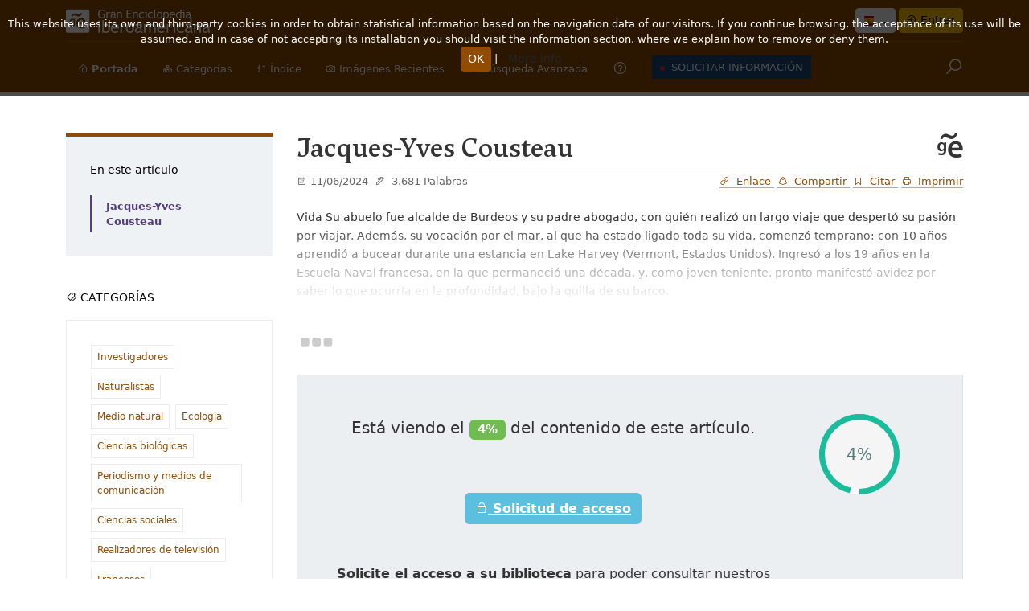

--- FILE ---
content_type: text/html; charset=UTF-8
request_url: https://ibero.enciclo.es/articulo/jacques-yves-cousteau
body_size: 9029
content:
<!doctype html>
<html lang="es">
<head>
  <meta charset="utf-8">
    <meta name="viewport" content="width=device-width, initial-scale=1, maximum-scale=1" />
    <title>Jacques-Yves Cousteau</title>

                  <link rel="canonical" href="https://ibero.enciclo.es/articulo/jacques-yves-cousteau" /> 
    
    <!-- Google Tag Manager -->
<script>(function(w,d,s,l,i){w[l]=w[l]||[];w[l].push({'gtm.start':
new Date().getTime(),event:'gtm.js'});var f=d.getElementsByTagName(s)[0],
j=d.createElement(s),dl=l!='dataLayer'?'&l='+l:'';j.async=true;j.src=
'https://www.googletagmanager.com/gtm.js?id='+i+dl;f.parentNode.insertBefore(j,f);
})(window,document,'script','dataLayer','GTM-5C8KB7BW');</script>
<!-- End Google Tag Manager -->
    <!-- Open Graph meta tags -->
	<meta property="fb:app_id" content="232697113970317" />
	<meta property="og:site_name" content="Gran Enciclopedia Iberoamericana"/>
	<meta property="og:url" content="https://ibero.enciclo.es/articulo/jacques-yves-cousteau"/>
	<meta property="og:type" content="article"/>
	<meta property="og:locale" content="es_ES"/>
	<meta property="og:title" content="Jacques-Yves Cousteau"/>
	<meta property="og:image" content="https://img.enciclo.es/thumb/e/e2/19020.jpg/300px-19020.jpg"/>
	<meta property="og:image:width" content="500"/>
	<meta property="og:image:height" content="500"/>
	<meta property="og:description" content="Vida
Su abuelo fue alcalde de Burdeos y su padre abogado, con quién realizó un largo viaje que despertó su pasión por viajar. Además, su vocación por el mar, al que ha estado ligado toda su vida, comenzó temprano: con 10 años aprendió a bucear durante una estancia en Lake Harvey (Vermont, Estados Unidos). Ingresó a los 19 años en la Escuela Naval francesa, en la que permaneció una década, y, como joven teniente, pronto manifestó avidez por saber lo que ocurría en la profundidad, bajo la quilla de su barco.
"/>


    <link rel='stylesheet' href='https://fonts.googleapis.com/css2?family=Inter:wght@100;200;300;400;500;600;700;800;900&display=swap' type='text/css' /><link rel='stylesheet' href='https://fonts.googleapis.com/css2?family=Zilla+Slab:wght@300;400;500;600;700&display=swap' type='text/css' />    <link href='https://ibero.enciclo.es/css/styles_0895c2f3.css' rel='stylesheet' type='text/css' /><link href='https://ibero.enciclo.es/css/theme_ibero_0895c2f3.css' rel='stylesheet' type='text/css' />    </head>

<body data-bs-spy="scroll" data-bs-target="#toc" class="home-style6 tc-single-post-features-page">
<!-- Google Tag Manager (noscript) -->
<noscript><iframe src="https://www.googletagmanager.com/ns.html?id=GTM-5C8KB7BW"
height="0" width="0" style="display:none;visibility:hidden"></iframe></noscript>
<!-- End Google Tag Manager (noscript) -->    
<div id="mymenu" class="selection-menu" style="visibility: hidden; position: absolute">
    <ul>
        <li id="" class="shortcut">&nbsp;</li>
        <li id="tr-cat" class="shortcut"><span class="flag-icon flag-icon-cat"></span></li>
        <li id="tr-en" class="shortcut"><span class="flag-icon flag-icon-gb"></span></li>
        <li id="tr-pt" class="shortcut"><span class="flag-icon flag-icon-pt"></span></li>
        <li id="tr-fr" class="shortcut"><span class="flag-icon flag-icon-fr"></span></li>
        <li id="tr-gl" class="shortcut"><span class="flag-icon flag-icon-gal"></span></li>
        <li id="tr-eu" class="shortcut"><span class="flag-icon flag-icon-eus"></span></li>
        <li id="tr-vo" class="shortcut"><span class="fa fa-volume-up"></span></li>
    </ul>
</div>

<div class="modal fade" id="myModal" tabindex="-1" role="dialog" aria-labelledby="myModalLabel">
    <div class="modal-dialog" role="document">
        <div class="modal-content">
            <div class="modal-header">
                <h5 class="modal-title" id="myModalLabel"></h5>
                <button type="button" class="btn-close" data-bs-dismiss="modal" aria-label="Close"></button>
            </div>
            <div class="modal-body">
                <span id="myModalContent-spin" style="display: none;"><i class="fa fa-refresh fa-spin"></i></span>
                <div id="myModalContent"></div>
            </div>
            <div class="modal-footer">
                <button type="button" class="btn btn-secondary" data-bs-dismiss="modal">Cerrar</button>
            </div>
        </div>
    </div>
</div>


<div class="modal fade" id="myModalVoice" tabindex="-1" role="dialog" aria-labelledby="myModalLabel">
    <div class="modal-dialog" role="document">
        <div class="modal-content">
            <div class="modal-header">
                <h5 class="modal-title" id="myModalVoiceLabel">Narrando...</h5>
                <button type="button" class="btn-close" data-bs-dismiss="modal" aria-label="Close"></button>
            </div>
            <div class="modal-body">
                <div class="row text-center">
                    <i id="myModalContent-spin" class="fa fa-volume-up fa-3x"></i>
                </div>
                <div class="player text-center">

                    <button type="button" class="btn btn-danger" id="button_play" class="btn">
                        <i class="fa fa-play"></i>
                    </button>
                </div>
            </div>
            <div class="modal-footer">
                <button type="button" class="btn btn-secondary" data-bs-dismiss="modal">Cerrar</button>
            </div>
        </div>
    </div>
</div>
<div class="progress-container fixed-top">
  <span class="progress-bar"></span>
</div>
    <div id="autocomplete"></div>
        <div class="bg-primary noPrint">
    <div class="container-fluid container-lg container-md">
        <div class="top-navbar style-8">
            <div class="container-fluid container-lg container-md p-0 ">
                <div class="row align-items-center">
                    <div class="col-lg-6">
                        <a href="/" class="d-none d-lg-block">
                                                            <img 
                                    src="/images/lg-ibero-b.svg" 
                                    alt="Gran Enciclopedia Iberoamericana" 
                                    title="Gran Enciclopedia Iberoamericana"
                                    class="dark-none-" 
                                    style="max-height:30px;"
                                    />
                                                                                </a>
                    </div>
                    <div class="col-lg-3">
                    </div>
                    <div class="col-lg-3 col-12 col-md-12 col-sm-12">
                        <div class="sub-darkLight- text-end">
                            <div class="row text-end align-items-center">
                                <div class="col-12">                                    
                                    <div class="btn-group">
                                        <button type="button" class="btn btn-sm btn-light dropdown-toggle" data-bs-toggle="dropdown" aria-expanded="false">
                                            <i class="small flag-icon flag-icon-es"></i>
                                        </button>
                                        <ul class="dropdown-menu">
                                                                                            <li>
                                                    <a class="dropdown-item disabled" type="button" href="/lang/es_ES">
                                                        <i class="flag-icon flag-icon-es"></i> 
                                                        Español                                                    </a>
                                                </li>
                                                                                            <li>
                                                    <a class="dropdown-item " type="button" href="/lang/en_US">
                                                        <i class="flag-icon flag-icon-gb"></i> 
                                                        English                                                    </a>
                                                </li>
                                                                                            <li>
                                                    <a class="dropdown-item " type="button" href="/lang/pt_PT">
                                                        <i class="flag-icon flag-icon-pt"></i> 
                                                        Português                                                    </a>
                                                </li>
                                                                                            <li>
                                                    <a class="dropdown-item " type="button" href="/lang/ca_ES">
                                                        <i class="flag-icon flag-icon-cat"></i> 
                                                        Català                                                    </a>
                                                </li>
                                                                                            <li>
                                                    <a class="dropdown-item " type="button" href="/lang/eu_ES">
                                                        <i class="flag-icon flag-icon-eus"></i> 
                                                        Euskara                                                    </a>
                                                </li>
                                                                                            <li>
                                                    <a class="dropdown-item " type="button" href="/lang/gl_ES">
                                                        <i class="flag-icon flag-icon-gal"></i> 
                                                        Galego                                                    </a>
                                                </li>
                                                                                    </ul>
                                    </div>
                                                                            <a href="/login" class="btn btn-sm  btn-warning small" title="Iniciar Sesión">
                                            <i class="la la-sign-in "></i> Entrar                                             
                                        </a>
                                                                            
                                </div>
                            </div>
                        </div>
                    </div>
                </div>
            </div>
        </div>
    </div>
</div>

<div class="bg-primary noPrint">
    <div class="container-fluid container-lg container-md ">
        <nav class="navbar navbar-expand-lg navbar-dark style-8">
            <div class="container-fluid container-lg container-md  p-0">
                <div class="mob-nav-toggles d-flex align-items-center justify-content-between">
                    <a href="/" class="logo-brand d-block d-lg-none w-80 my-3">
                                                    <img 
                                src="/images/lg-ibero-b.svg" 
                                alt="Gran Enciclopedia Iberoamericana" 
                                    title="Gran Enciclopedia Iberoamericana"
                                class="dark-none-" 
                                style="max-height:30px;"
                                />
                                                                    </a>
                    <button class="navbar-toggler" type="button" data-bs-toggle="collapse"
                        data-bs-target="#navbarSupportedContent" aria-controls="navbarSupportedContent"
                        aria-expanded="false" aria-label="Toggle navigation">
                        <span class="navbar-toggler-icon"></span>
                    </button>
                </div>
                <div class="collapse navbar-collapse" id="navbarSupportedContent">
    <ul class="navbar-nav me-auto mb-2 mb-lg-0 flex-shrink-0 align-items-center">
                    <li  class="nav-item">
                <a class="nav-link" href="/">
                    <i class="las la-home"></i> <span class="fw-bold">Portada</span>
                </a>
            </li>
                
                    <li class="nav-item">
                <a class="nav-link" href="/categorias"><i class="las la-sitemap"></i> Categorías</a>
            </li>
                            <li class="nav-item">
                <a class="nav-link" href="/indice"><i class="las la-sort-alpha-up"></i> Índice</span></a>
            </li>
                            <li class="nav-item">
                <a class="nav-link" href="/gallery"><i class="las la-camera-retro"></i> Imágenes recientes</a>
            </li>
                <li class="nav-item">
            <a class="nav-link" href="/buscar"><i class="las la-search"></i> Búsqueda avanzada</a>
        </li>
        
        <li class="nav-item">
            <a class="nav-link" href="/ayuda" title="Ayuda"><i class="las la-question-circle fs-5"></i></a>                      
        </li>

                    <li class="nav-item">
                <a class="nav-link live-link" href="https:////form.jotformeu.com/41552623262348">
                    <i class="icon-6 rounded-circle bg-danger me-1 d-inline-block"></i>
                    Solicitar información                </a>
            </li> 
            </ul>
    
    <div class="side-navbar">
                <div class="nav-side">
            <a href="#" class="icon-link search-btn-style1 text-white">
                <i class="la la-search fs-4 sOpen-btn" style=""></i>
                <i class="la la-close fs-4 sClose-btn" style="display: none;"></i>
            </a>
        </div>
                    </div>
</div>
            </div>
        </nav>
    </div>
</div>
    <div class="container-fluid nav-search-style1" style="display: none">
    <div class="container mb-1">
        <div class="row justify-content-center align-items-center gx-lg-5">
            <div class="col-lg-12">
                <form class="form"  action="/buscar" method="GET">
                    
                    <div class="form-group">
                        <span class="icon">
                            <i class="la la-search"></i>
                        </span>
                        <input type="text" class="live3 search-query form-control" autocomplete="off" placeholder="Término de búsqueda..." name="term" method="aor_"
                                                />
                        <i class="las la-times form-control-clear hidden"></i>
                        <button type="submit">BUSCAR</button>
                    </div>                        
                </form>
            </div>
        </div>
    </div>
</div>

<div id="vistaPrevia">
    <article class="card">
        <div class="card-body">
            <p>
                <h5 class="vp-title border-bottom"></h5>
                <br />
                <img src="" class="float-start imgshadow rounded vp-image" alt="" style="max-height: 100px; margin-right:15px; min-width:75px;">
                <p class="vp-text"></p>
            </p>
        </div>
    </article>
</div>


<!--- MODAL EMAIL -->
<div id="modal-email" class="modal fade" tabindex="-1" role="dialog" aria-labelledby="Login" aria-hidden="true">
    <form id="form_email_share" class="form-horizontal" action="">
        <div class="modal-dialog">
            <div class="modal-content">
                <div class="modal-header">
                    <button type="button" class="btn-close" data-bs-dismiss="modal" aria-label="Cerrar"></button>
                </div>
                <div class="modal-body">
                    <p>
                        Artículo enviado. Gracias por compartir.                    </p>
                </div>
                <div class="modal-footer">
                    <button class="btn btn-sm " data-bs-dismiss="modal">
                        Cerrar                    </button>
                </div>
            </div>
        </div>
    </form>
</div>

<!-- Modal Citar-->
<div class="modal fade" id="modal-citar" tabindex="-1" aria-labelledby="citar-title" aria-hidden="true">
    <div class="modal-dialog modal-dialog-centered modal-dialog-scrollable modal-xl">
        <div class="modal-content">
            <div class="modal-header">
                <h5 class="modal-title"><i class="la la-bookmark me-1"></i> <span id="citar-title"></span></h5>
                <button type="button" class="btn-close" data-bs-dismiss="modal" aria-label="Cerrar"></button>
            </div>
            <div class="modal-body" id="citar-body">
            </div>
            <div class="modal-footer">
                <button type="button" class="btn btn-sm btn-secondary copy-citar" data-bs-dismiss="modal"><i class="la la-copy"></i> Copiar</button>
                <button type="button" class="btn btn-sm btn-primary" data-bs-dismiss="modal">Cerrar</button>
            </div>
        </div>
    </div>
</div>

<!-- Model Compatir -->
<div class="modal fade" id="modal-compartir" tabindex="-1" aria-labelledby="citar-title" aria-hidden="true">
    <div class="modal-dialog modal-dialog-centered modal-dialog-scrollable">
        <div class="modal-content">
            <div class="modal-header">
                <h5 class="modal-title"><i class="la la-share-alt me-1"></i> Compartir</h5>
                <button type="button" class="btn-close" data-bs-dismiss="modal" aria-label="Cerrar"></button>
            </div>

            <div class="modal-body">
                <div class="row">
                    <div class="col-md-12 text-center">
                        <div id="share"></div>
                    </div>
                </div>

                <hr class="my-4">

                <h5 class="text-center">
                    Enviar este artículo por email                </h5>

                <form role="form" id="form_email_share">
                    <input type="hidden" id="share_title" name="title" value="Jacques-Yves Cousteau" />
                    <input type="hidden" id="share_collection" name="collection" value="ibero" />
                    <div class="form-group">
                        <label for="email">
                            Email                        </label>
                        <input type="email" class="form-control" id="share_email" name="email" placeholder="Introduzca la direción de destino" required>
                    </div>
                    <div class="form-group">
                        <label for="message">
                            Comentario (opcional) </label>
                        <textarea  id="share_message" name="message" rows="3" class="form-control" placeholder="Introduzca su comentario"></textarea>
                    </div>
                                            <script>
                            function onSubmitShare(token) {
                                console.log('submit email');
                                window.submitFormShare(token)
                            }
                        </script>
                                        <div type="danger" id="email_msg_error" class="alert alert-danger invisible"></div>
                    <div id="email_sending" class="cr-tit invisible"><i class="fa fa-refresh fa-spin"></i>
                        Cargando                    </div>
                </form>
            </div>
            <div class="modal-footer">
                <button type="submit" id="email_send_btn" 
                                            class="btn btn-sm btn-success g-recaptcha" 
                        data-sitekey="6LdyejgpAAAAABQ-bq-y7kR2GUeAJ0Fa319PLTLV" 
                        data-callback='onSubmitShare' 
                        data-action='submit'
                                                            
                >
                    Enviar email                </button>
                <button type="button" class="btn btn-sm btn-primary" data-bs-dismiss="modal">Cerrar</button>
            </div>
        </div>
    </div>
</div>

<!-- Model Imprimir -->
<div class="modal fade" id="modal-imprimir" tabindex="-1" aria-labelledby="citar-title" aria-hidden="true">
    <div class="modal-dialog">
        <form role="form" id="form_print">
            <input type="hidden" id="print_title" name="title" value="Jacques-Yves Cousteau" />
            <input type="hidden" id="print_collection" name="collection" value="ibero" />
            <div class="modal-content">
                <div class="modal-header">
                    <h5 class="modal-title"> <i class="la la-print me-1"></i>Imprimir</h5>
                    <button type="button" class="btn-close" data-bs-dismiss="modal" aria-label="Cerrar"></button>
                </div>

                <div class="modal-body">
                                            <script>
                            function onSubmit(token) {
                                window.submitFormPrint(token);
                            }
                        </script>
                    
                    <div class="row">
                        <div class="col-12 display-1 text-center">
                            <i class="las la-robot"></i>
                        </div>
                    </div>
                    <div class="row">
                        <div class="col-12 text-center">
                            <h5>Pulsa el botón para Imprimir este artículo</h5>
                        </div>
                    </div>
                    <div class="row">
                        <div class="col-md-12 text-center">
                            <div type="danger" id="print_msg_error" class="alert alert-danger invisible"></div>
                        </div>
                    </div>
                    <div class="row">
                        <div class="col-md-12 text-center">
                            <button type="submit" id="print_btn" 
                                                                    class="btn btn-success text-white g-recaptcha" 
                                    data-sitekey="6LdyejgpAAAAABQ-bq-y7kR2GUeAJ0Fa319PLTLV" 
                                    data-callback='onSubmit' 
                                    data-action='submit'
                                                                        
                                ><i class="las la-print"></i> Imprimir</button>
                            <div id="imprimir_sending" class="cr-tit invisible"><i class="fa fa-refresh fa-spin"></i>Cargando</div>
                        </div>
                    </div>
                </div>
            </div>
        </form>
    </div>    
</div>

<!-- Modal enlace -->
<div class="modal fade" id="modal-enlace" tabindex="-1" aria-labelledby="citar-title" aria-hidden="true">
    <div class="modal-dialog modal-dialog-centered modal-dialog-scrollable">
        <div class="modal-content">
            <div class="modal-header">
                <h5 class="modal-title"><i class="la la-link"></i> Enlaces</h5>
                <button type="button" class="btn-close" data-bs-dismiss="modal" aria-label="Cerrar"></button>
            </div>
            <div class="modal-body">
                <h6 class="text-center" id="enlace-title"></h6>
                <hr class="my-4">
                <div id="enlace-body"></div>
                <label for="link-general">General</label>
                <div class="input-group mb-3">
                    
                    <input type="text" class="form-control" 
                        placeholder="" 
                        aria-label=""
                        data-bs-toggle="tooltip" 
                        data-bs-placement="bottom"
                        data-bs-title="Copiado al portapapeles" 
                        aria-describedby="addon2" 
                        readonly
                        id="link-general"
                    >
                    <span class="input-group-text mn-copy" id="addon2" rel="link-general"><a href="#"><i class="la la-copy"></i></a></span>
                </div>

                <label for="link-short">Corto</label>
                <div class="input-group mb-3">
                    
                    <input type="text" class="form-control" 
                        placeholder="" 
                        aria-label=""
                        data-bs-toggle="tooltip" 
                        data-bs-placement="bottom"
                        data-bs-title="Copiado al portapapeles" 
                        aria-describedby="addon3" 
                        readonly
                        id="link-short"
                    >
                    <span class="input-group-text mn-copy" id="addon3" rel="link-short"><a href="#"><i class="la la-copy"></i></a></span>
                </div>
            </div>
            <div class="modal-footer">
                <button type="button" class="btn btn-sm btn-primary" data-bs-dismiss="modal">Cerrar</button>
            </div>
        </div>
    </div>
</div>

<main>
    <section class="tc-main-post-style2 pt-50">
                    <div class="container">
                <div class="row">
                    <div class="col-lg-3 noPrint">
                        <div class="pb-50">
                            <div id="sidebar">
    <div id="sidebar-accordion" role="tablist" aria-multiselectable="true">
        <div class="tc-widget-survey-style1 mb-3">
            <p class="color-000 mb-20"> En este artículo </p>
            <div class="ansr-content">
            <nav id="toc"></nav>
            </div>
        </div>

                    <div class="d-none d-lg-block">
                <div class="tc-widget-tags-style5 mb-40 mt-40">
                    <p class="color-000 text-uppercase"><i class="la la-tags"></i> Categorías </p>
                    <div class="tags-content">
                                                    <a href="//ibero.enciclo.es/categoria/Investigadores">Investigadores</a>
                                                    <a href="//ibero.enciclo.es/categoria/Naturalistas">Naturalistas</a>
                                                    <a href="//ibero.enciclo.es/categoria/Medio natural">Medio natural</a>
                                                    <a href="//ibero.enciclo.es/categoria/Ecología">Ecología</a>
                                                    <a href="//ibero.enciclo.es/categoria/Ciencias biológicas">Ciencias biológicas</a>
                                                    <a href="//ibero.enciclo.es/categoria/Periodismo y medios de comunicación">Periodismo y medios de comunicación</a>
                                                    <a href="//ibero.enciclo.es/categoria/Ciencias sociales">Ciencias sociales</a>
                                                    <a href="//ibero.enciclo.es/categoria/Realizadores de televisión">Realizadores de televisión</a>
                                                    <a href="//ibero.enciclo.es/categoria/Franceses">Franceses</a>
                                            </div>
                </div>
            </div>
                <div class="d-none d-lg-block">
            <section class="class-imagenes mb-4 mt-4 row">
                <div class="" role="tab" id="imagenes-header">
                    <p class="color-000 text-uppercase"><i class="la la-camera-retro"></i> Ilustraciones </p>

                </div>
                <div id="imagenes-content">
                    <div class="panel-body"></div>
                </div>
            </section>
        </div>
        <div class="d-none d-lg-block mt-4 mb-4" 
            id="enlazadas-block"
            rel-title="jacques-yves-cousteau"
            rel-col="ibero"
            >
            <p class="color-000 text-uppercase"><i class="la la-external-link-square-alt"></i> Páginas enlazadas</p>
            <div class="tc-trending-news-style5 border border-1 brd-gray  bg-gray2">
                <div class="links-block items px-2 py-2 overflow-hidden" id="enlazadas-content">
                    <i class="la la-spinner la-spin"></i>
                </div>
            </div>

        </div>
            </div>
</div> 
                        </div>
                    </div>
                    <div class="col-lg-9">
                        
<div class="main-content-side">
    <div class="tc-main-post-title">
        <h2 class="title">Jacques-Yves Cousteau <span class="pull-right icon-ibero"></span></h2>
    </div>
    <div class="meta-nav pt-1 pb-4 border-top border-1 brd-gray">
    <div class="row">
        <div class="col-4 col-xs-5">
            <div class="author-side color-666 fsz-13px .d-none .d-sm-inline .d-sm-none .d-md-inline">
                <span class="me-1">
                    <i class="la la-calendar me-1"></i>11/06/2024                </span>
                <span class="d-none d-sm-inline">
                    <i class="la la-pen-alt me-1"></i> 3.681 <span class="d-none d-md-inline">Palabras</span>
                </span>
            </div>
        </div>
        <div class="col-8 col-xs-7 text-end noPrint">
            <div class="links-side color-000 fsz-13px">
                <a href="#" class="pe-1 mn-link border-bottom border-primary" style="--bs-border-opacity: .5;" rel-title="Jacques-Yves Cousteau" rel-col="ibero"><i class="la la-link me-1"></i> <span class="d-none d-sm-inline">Enlace</span></a>
                <a href="#" class="pe-1 mn-compartir border-bottom border-primary" style="--bs-border-opacity: .5;" rel-title="Jacques-Yves Cousteau" rel-col="ibero"><i class="la la-share-alt me-1"></i> <span class="d-none d-sm-inline">Compartir</span></a>
                <a href="#" class="pe-1 mn-citar border-bottom border-primary" style="--bs-border-opacity: .5;" rel-title="Jacques-Yves Cousteau" rel-col="ibero"><i class="la la-bookmark me-1"></i> <span class="d-none d-sm-inline">Citar</span></a>
                <a href="#" class="mn-print border-bottom border-primary" style="--bs-border-opacity: .5;" rel-title="Jacques-Yves Cousteau" rel-col="ibero"><i class="la la-print me-1"></i> <span class="d-none d-sm-inline">Imprimir</span></a>
            </div>
        </div>
    </div>
</div>    
            <stack class="desvanecido">
        <p>Vida
Su abuelo fue alcalde de Burdeos y su padre abogado, con quién realizó un largo viaje que despertó su pasión por viajar. Además, su vocación por el mar, al que ha estado ligado toda su vida, comenzó temprano: con 10 años aprendió a bucear durante una estancia en Lake Harvey (Vermont, Estados Unidos). Ingresó a los 19 años en la Escuela Naval francesa, en la que permaneció una década, y, como joven teniente, pronto manifestó avidez por saber lo que ocurría en la profundidad, bajo la quilla de su barco.
</p>
        </stack>
        <div class="row noPrint mb-1" role="alert">
    <div class="col-md-12">

         <div class="suspensivs"> <i class="fa fa-ellipsis-h" aria-hidden="true"></i></div>

         <div class="well bg-gray1 p-0 p-md-5 border">
            <div class="row">
                <div class="col-12 col-xs-12 col-sm-9 text-center">
                                        <p class="fs-5">Está viendo el <span class="badge bg-success">4%</span> del contenido de este artículo.</p>

                    <div class="text-center pt-5 pb-5">
                        <a href="https://form.jotformeu.com/71804497475366" class="btn btn-info text-white" role="button"><strong><i class="la la-unlock"></i> Solicitud de acceso</strong> </a>
                    </div>

                    <p class="fs-6"><strong>Solicite el acceso a su biblioteca</strong> para poder consultar nuestros recursos electrónicos.</p>
                </div>

                <div class="col-12 col-xs-12 col-sm-3 text-center">
                    <!-- PORCENTAJE-->
                    <div class="porcentaje-circulo over50 p4" style="margin: 0 auto;">
                        <span>4%</span>
                        <div class="left-half-clipper">
                            <div class="first50-bar"></div>
                            <div class="value-bar"></div>
                        </div>
                    </div>
                </div>
            </div>
            <hr class="divider" />
            
            <h5 class="text-center pb-4"><span class="fa-stack fa-lg text-secondary text-opacity-50">
                    <i class="fa fa-circle fa-stack-2x"></i>
                    <i class="fa fa-key fa-stack-1x fa-inverse"></i>
                </span> <strong>Ventajas</strong> de ser usuario registrado.</h5>

            <div class="row text-center card-group">           
                <div class="card-group">
                    <div class="card text-bg-primary m-1">
                        <div class="card-header">
                        <strong>ACCESO COMPLETO</strong>
                        </div>
                        <div class="card-body">
                        <i class="fa fa-unlock-alt fa-5x" aria-hidden="true"></i>
                        <p class="card-text">Acceso sin restricciones a todo el contenido de la obra.</p>
                        </div>
                    </div>
                    <div class="card text-bg-danger">
                        <div class="card-header">
                        <strong>SIN PUBLICIDAD</strong>
                        </div>
                        <div class="card-body">
                        <i class="fa fa-ban fa-5x" aria-hidden="true"></i>
                        <p class="card-text">Sólo información contrastada de prestigiosos sellos editoriales.</p>
                        </div>
                    </div>
                    <div class="card text-bg-warning m-1">
                        <div class="card-header">
                        <strong>ACTUALIZACIÓN</strong>
                        </div>
                        <div class="card-body">
                        <i class="fa fa-refresh fa-spin fa-5x fa-fw" aria-hidden="true"></i>
                        <p class="card-text">Contenidos de renombrados autores y actualizaciones diarias.</br></p>
                        </div>
                    </div>
                </div>
            </div>
            
            <div class="row text-center pt-3">
                <p>La nueva plataforma del Consorcio ofrece una experiencia de búsqueda de fácil manejo y de gran usabilidad. <strong>Contiene funciones únicas que permiten navegar y realizar consultas de manera ágil y dinámica</strong>.</p>
            </div>
            <div class="row text-center pt-3">
                <p><strong>Convenios especiales: </strong>
                        <span class="badge bg-success"><a href="https://form.jotformeu.com/71804497475366" role="button" target="_blank">Enseñanza</a></span>
                        <span class="badge bg-success"><a href="https://form.jotformeu.com/71804497475366" role="button" target="_blank">Bibliotecas públicas</a></span>
                 </p>
            </div>
        </div>
    </div>
</div>
    </div>
 
                    </div>
                </div>
            </div>
            </section>
</main>

<!-- ====== start footer ====== -->
<footer class="footer-style1 noPrint">
    <div class="container">
        <div class="content">
            <div class="row gx-lg-5">
                <div class="col-12 col-lg-3">
                    <div class="info">
                                                    <div class="foot-logo">
                                <img src="/images/lg-ibero.svg" alt="Es mucho más que una enciclopedia online, da acceso a 8 bases de datos de prestigiosas editoriales y los mejores especialistas. Más de 150.000 artículos, 50.000 imágenes, videos, gráficos, mapas, etc." title="Es mucho más que una enciclopedia online, da acceso a 8 bases de datos de prestigiosas editoriales y los mejores especialistas. Más de 150.000 artículos, 50.000 imágenes, videos, gráficos, mapas, etc." class="w-100"/>
                            </div>
                                                                        
                        <div class="social-links text-center noPrint">
                            <a href="https://www.grupoenciclo.es/" title="Grupo Enciclo" target="blank">
                                <i class="fa icon-ge"></i>
                            </a>
                            <a href="https://blog.enciclo.es/" title="Blog Mienciclo" target="_blank">
                                <i class="fa fa-wordpress"></i>
                            </a>
                            <a href="https://twitter.com/mienciclo" title="Síguenos en Twitter" target="_blank">
                                <i class="fa fa-twitter"></i>
                            </a>
                            <a href="https://www.facebook.com/Grupo-Enciclo-104327336293692/" title="Mienciclo en Facebook" target="_blank">
                                <i class="fa fa-facebook"></i>
                            </a>
                            <a href="https://www.instagram.com/grupoenciclo" title="<span style='color:red'>*Mienciclo en Instagram*</span>" target="_blank">
                                <i class="fa fa-instagram"></i>
                            </a>
                        </div>
                    </div>
                </div>
                <div class="col-4 col-lg-3">
                <a href="https://aula.enciclo.es" title="Aula Digital" target="_blank" class="w-100 f-link m-2"><li class="w-100 f-aula logo-white"></li></a>
                            
                    <a href="https://ciencias.enciclo.es" title="Publicaciones Científicas" target="_blank" class="w-100 f-link m-2 "><li class="w-100  f-ciencias logo-white"></li></a>

                    <a href="https://ebooks.enciclo.es" title="Ebooks Mienciclo" target="_blank" class="w-100 f-link m-2"><li class="w-100 f-ebook logo-white"></li></a>

                    <a href="https://gee.enciclo.es" title="Gran Enciclopedia de España" target="_blank" class="w-100 f-link m-2"><li class="w-100 f-gee logo-white"></li></a>

                </div>

                <div class="col-4 col-lg-3">
                    <a href="https://ibero.enciclo.es" title="Gran Enciclopedia Iberoaméricana" target="_blank" class="w-100 f-link m-2"><li class="w-100 f-ibero logo-white"></li></a>
                    
                    <a href="https://medicina.enciclo.es" title="Mimedica" target="_blank" class="w-100 f-link m-2"><li class="w-100 f-medica logo-white"></li></a>
                    
                    <a href="//mze.enciclo.es/" title="Mienciclo Zoomin" target="_blank" class="w-100 f-link m-2"><li class="w-100 f-zoomin logo-white"></li></a>

                    <a href="https://enciclo.enciclo.es" title="Mienciclo Hispánica Universal" target="_blank" class="w-100 f-link m-2"><li class="w-100 f-miu logo-white"></li></a>

                </div>
                <div class="col-4 col-lg-3">
                    <a href="https://unesco.enciclo.es" title="Patrimonio de la Humanidad" target="_blank" class="w-100 f-link m-2"><li class="w-100 f-patrimonio logo-white"></li></a>
                        
                    <a href="//www.authoritas.ai/" title="Authoritas" target="_blank" class="w-100 f-link m-2"><li class="w-100 f-authoritas logo-white"></li></a>
                        
                    <a href="https://historia.enciclo.es" title="Mienciclo Historia Universal Salvat" target="_blank" class="w-100 f-link m-2"><li class="w-100 f-historia logo-white"></li></a>
                        
                    <a href="https://musica.enciclo.es" title="Diccionario de la Música" target="_blank" class="w-100 f-link m-2"><li class="w-100 f-musica logo-white"></li></a>

                    <!--<a href="//form.jotformeu.com/41552623262348 " target="_blank"><li class="w-100 f-solicitud"></li></a>-->
                    
                </div>
            </div>
        </div>

        <div class="foot text-center pt-2 pb-1 border-1 border-top brd-light">
            <p class="fsz-10px">
                &copy; Grupo Enciclo | 
                <a class=" hover-underline noPrint" href="https://static.enciclo.es/presentaciones/Ibero/"  target='_blank' >Acerca de Gran Enciclopedia Iberoamericana</a> | 
                <a class=" hover-underline noPrint"  href="/legal"  target='_blank'>Condiciones de uso</a>
            </p>
        </div>
    </div>
    <!-- ====== start to top button ====== -->
    <a href="#" class="to_top">
        <i class="la la-angle-up"></i>
    </a>
    <!-- ====== end to top button ====== -->
</footer>
<!-- ====== end footer ====== -->

<script type='text/javascript' src='https://ibero.enciclo.es/js/scripts_0895c2f3.js'></script>
<script defer type='module' src='https://ibero.enciclo.es/js/scripts_main_0895c2f3.js'></script>
<script async src="https://www.google.com/recaptcha/api.js"></script>
<script src="https://maps.googleapis.com/maps/api/js?key=AIzaSyBNHHVXtwzXDgoXN2q2mPkc1P8mP7Tiouk"></script>
<script>
    window.timeOut = parseInt('1440');
</script>
<!--//BLOQUE COOKIES-->
<div id="barraaceptacion" style="display: block;">
    <div class="inner">
        Este sitio web utiliza cookies, propias y de terceros con la finalidad de obtener información estadística en base a los datos de navegación. Si continúa navegando, se entiende que acepta su uso y en caso de no aceptar su instalación deberá visitar el apartado de información, donde le explicamos la forma de eliminarlas o rechazarlas.
        <br/>
        <a href="" class="btn btn-primary btn-sm" onclick="PonerCookie();"><b>Aceptar</b></a> |
        <a href="politicadecookies.html" target="_blank" class="btn btn-default btn-secondary btn-sm">Más información</a>
    </div>
</div>
<script>
function getCookie(c_name) {
    var c_value = document.cookie;
    var c_start = c_value.indexOf(" " + c_name + "=");
    if (c_start == -1) {
        c_start = c_value.indexOf(c_name + "=");
    }
    if (c_start == -1) {
        c_value = null;
    } else {
        c_start = c_value.indexOf("=", c_start) + 1;
        var c_end = c_value.indexOf(";", c_start);
        if (c_end == -1) {
            c_end = c_value.length;
        }
        c_value = unescape(c_value.substring(c_start, c_end));
    }
    return c_value;
}

function setCookie(c_name, value, exdays) {
    var exdate = new Date();
    exdate.setDate(exdate.getDate() + exdays);
    var c_value = escape(value) + ((exdays == null) ? "" : "; expires=" + exdate.toUTCString());
    document.cookie = c_name + "=" + c_value;
}
var userLang = navigator.language || navigator.userLanguage;
if (userLang.indexOf('en') >= 0)
    document.getElementById("barraaceptacion").innerHTML = 'This website uses its own and third-party cookies in order to obtain statistical information based on the navigation data of our visitors. If you continue browsing, the acceptance of its use will be assumed, and in case of not accepting its installation you should visit the information section, where we explain how to remove or deny them.<br/><a href="#" onclick="PonerCookie();" class="btn btn-primary btn-sm">OK</a> | <a href="politicadecookies_en.html" target="_blank" class="btn btn-default btn-sm">More info</a>';

if (getCookie('mienciclo-aviso') != "1") {
    document.getElementById("barraaceptacion").style.display = "block";
} else {
    document.getElementById("barraaceptacion").style.display = "none";
}

function PonerCookie() {
    setCookie('mienciclo-aviso', '1', 365);
    document.getElementById("barraaceptacion").style.display = "none";
}
</script>
<!--//FIN BLOQUE COOKIES--><script defer src="https://static.cloudflareinsights.com/beacon.min.js/vcd15cbe7772f49c399c6a5babf22c1241717689176015" integrity="sha512-ZpsOmlRQV6y907TI0dKBHq9Md29nnaEIPlkf84rnaERnq6zvWvPUqr2ft8M1aS28oN72PdrCzSjY4U6VaAw1EQ==" data-cf-beacon='{"version":"2024.11.0","token":"2c701ca3b593474488d4ca23eb5b58a4","r":1,"server_timing":{"name":{"cfCacheStatus":true,"cfEdge":true,"cfExtPri":true,"cfL4":true,"cfOrigin":true,"cfSpeedBrain":true},"location_startswith":null}}' crossorigin="anonymous"></script>
</body>
</html>

<!-- 0.12522602081299s -->

--- FILE ---
content_type: text/html; charset=utf-8
request_url: https://www.google.com/recaptcha/api2/anchor?ar=1&k=6LdyejgpAAAAABQ-bq-y7kR2GUeAJ0Fa319PLTLV&co=aHR0cHM6Ly9pYmVyby5lbmNpY2xvLmVzOjQ0Mw..&hl=en&v=TkacYOdEJbdB_JjX802TMer9&size=invisible&sa=submit&anchor-ms=20000&execute-ms=15000&cb=ked8woy8ez75
body_size: 45143
content:
<!DOCTYPE HTML><html dir="ltr" lang="en"><head><meta http-equiv="Content-Type" content="text/html; charset=UTF-8">
<meta http-equiv="X-UA-Compatible" content="IE=edge">
<title>reCAPTCHA</title>
<style type="text/css">
/* cyrillic-ext */
@font-face {
  font-family: 'Roboto';
  font-style: normal;
  font-weight: 400;
  src: url(//fonts.gstatic.com/s/roboto/v18/KFOmCnqEu92Fr1Mu72xKKTU1Kvnz.woff2) format('woff2');
  unicode-range: U+0460-052F, U+1C80-1C8A, U+20B4, U+2DE0-2DFF, U+A640-A69F, U+FE2E-FE2F;
}
/* cyrillic */
@font-face {
  font-family: 'Roboto';
  font-style: normal;
  font-weight: 400;
  src: url(//fonts.gstatic.com/s/roboto/v18/KFOmCnqEu92Fr1Mu5mxKKTU1Kvnz.woff2) format('woff2');
  unicode-range: U+0301, U+0400-045F, U+0490-0491, U+04B0-04B1, U+2116;
}
/* greek-ext */
@font-face {
  font-family: 'Roboto';
  font-style: normal;
  font-weight: 400;
  src: url(//fonts.gstatic.com/s/roboto/v18/KFOmCnqEu92Fr1Mu7mxKKTU1Kvnz.woff2) format('woff2');
  unicode-range: U+1F00-1FFF;
}
/* greek */
@font-face {
  font-family: 'Roboto';
  font-style: normal;
  font-weight: 400;
  src: url(//fonts.gstatic.com/s/roboto/v18/KFOmCnqEu92Fr1Mu4WxKKTU1Kvnz.woff2) format('woff2');
  unicode-range: U+0370-0377, U+037A-037F, U+0384-038A, U+038C, U+038E-03A1, U+03A3-03FF;
}
/* vietnamese */
@font-face {
  font-family: 'Roboto';
  font-style: normal;
  font-weight: 400;
  src: url(//fonts.gstatic.com/s/roboto/v18/KFOmCnqEu92Fr1Mu7WxKKTU1Kvnz.woff2) format('woff2');
  unicode-range: U+0102-0103, U+0110-0111, U+0128-0129, U+0168-0169, U+01A0-01A1, U+01AF-01B0, U+0300-0301, U+0303-0304, U+0308-0309, U+0323, U+0329, U+1EA0-1EF9, U+20AB;
}
/* latin-ext */
@font-face {
  font-family: 'Roboto';
  font-style: normal;
  font-weight: 400;
  src: url(//fonts.gstatic.com/s/roboto/v18/KFOmCnqEu92Fr1Mu7GxKKTU1Kvnz.woff2) format('woff2');
  unicode-range: U+0100-02BA, U+02BD-02C5, U+02C7-02CC, U+02CE-02D7, U+02DD-02FF, U+0304, U+0308, U+0329, U+1D00-1DBF, U+1E00-1E9F, U+1EF2-1EFF, U+2020, U+20A0-20AB, U+20AD-20C0, U+2113, U+2C60-2C7F, U+A720-A7FF;
}
/* latin */
@font-face {
  font-family: 'Roboto';
  font-style: normal;
  font-weight: 400;
  src: url(//fonts.gstatic.com/s/roboto/v18/KFOmCnqEu92Fr1Mu4mxKKTU1Kg.woff2) format('woff2');
  unicode-range: U+0000-00FF, U+0131, U+0152-0153, U+02BB-02BC, U+02C6, U+02DA, U+02DC, U+0304, U+0308, U+0329, U+2000-206F, U+20AC, U+2122, U+2191, U+2193, U+2212, U+2215, U+FEFF, U+FFFD;
}
/* cyrillic-ext */
@font-face {
  font-family: 'Roboto';
  font-style: normal;
  font-weight: 500;
  src: url(//fonts.gstatic.com/s/roboto/v18/KFOlCnqEu92Fr1MmEU9fCRc4AMP6lbBP.woff2) format('woff2');
  unicode-range: U+0460-052F, U+1C80-1C8A, U+20B4, U+2DE0-2DFF, U+A640-A69F, U+FE2E-FE2F;
}
/* cyrillic */
@font-face {
  font-family: 'Roboto';
  font-style: normal;
  font-weight: 500;
  src: url(//fonts.gstatic.com/s/roboto/v18/KFOlCnqEu92Fr1MmEU9fABc4AMP6lbBP.woff2) format('woff2');
  unicode-range: U+0301, U+0400-045F, U+0490-0491, U+04B0-04B1, U+2116;
}
/* greek-ext */
@font-face {
  font-family: 'Roboto';
  font-style: normal;
  font-weight: 500;
  src: url(//fonts.gstatic.com/s/roboto/v18/KFOlCnqEu92Fr1MmEU9fCBc4AMP6lbBP.woff2) format('woff2');
  unicode-range: U+1F00-1FFF;
}
/* greek */
@font-face {
  font-family: 'Roboto';
  font-style: normal;
  font-weight: 500;
  src: url(//fonts.gstatic.com/s/roboto/v18/KFOlCnqEu92Fr1MmEU9fBxc4AMP6lbBP.woff2) format('woff2');
  unicode-range: U+0370-0377, U+037A-037F, U+0384-038A, U+038C, U+038E-03A1, U+03A3-03FF;
}
/* vietnamese */
@font-face {
  font-family: 'Roboto';
  font-style: normal;
  font-weight: 500;
  src: url(//fonts.gstatic.com/s/roboto/v18/KFOlCnqEu92Fr1MmEU9fCxc4AMP6lbBP.woff2) format('woff2');
  unicode-range: U+0102-0103, U+0110-0111, U+0128-0129, U+0168-0169, U+01A0-01A1, U+01AF-01B0, U+0300-0301, U+0303-0304, U+0308-0309, U+0323, U+0329, U+1EA0-1EF9, U+20AB;
}
/* latin-ext */
@font-face {
  font-family: 'Roboto';
  font-style: normal;
  font-weight: 500;
  src: url(//fonts.gstatic.com/s/roboto/v18/KFOlCnqEu92Fr1MmEU9fChc4AMP6lbBP.woff2) format('woff2');
  unicode-range: U+0100-02BA, U+02BD-02C5, U+02C7-02CC, U+02CE-02D7, U+02DD-02FF, U+0304, U+0308, U+0329, U+1D00-1DBF, U+1E00-1E9F, U+1EF2-1EFF, U+2020, U+20A0-20AB, U+20AD-20C0, U+2113, U+2C60-2C7F, U+A720-A7FF;
}
/* latin */
@font-face {
  font-family: 'Roboto';
  font-style: normal;
  font-weight: 500;
  src: url(//fonts.gstatic.com/s/roboto/v18/KFOlCnqEu92Fr1MmEU9fBBc4AMP6lQ.woff2) format('woff2');
  unicode-range: U+0000-00FF, U+0131, U+0152-0153, U+02BB-02BC, U+02C6, U+02DA, U+02DC, U+0304, U+0308, U+0329, U+2000-206F, U+20AC, U+2122, U+2191, U+2193, U+2212, U+2215, U+FEFF, U+FFFD;
}
/* cyrillic-ext */
@font-face {
  font-family: 'Roboto';
  font-style: normal;
  font-weight: 900;
  src: url(//fonts.gstatic.com/s/roboto/v18/KFOlCnqEu92Fr1MmYUtfCRc4AMP6lbBP.woff2) format('woff2');
  unicode-range: U+0460-052F, U+1C80-1C8A, U+20B4, U+2DE0-2DFF, U+A640-A69F, U+FE2E-FE2F;
}
/* cyrillic */
@font-face {
  font-family: 'Roboto';
  font-style: normal;
  font-weight: 900;
  src: url(//fonts.gstatic.com/s/roboto/v18/KFOlCnqEu92Fr1MmYUtfABc4AMP6lbBP.woff2) format('woff2');
  unicode-range: U+0301, U+0400-045F, U+0490-0491, U+04B0-04B1, U+2116;
}
/* greek-ext */
@font-face {
  font-family: 'Roboto';
  font-style: normal;
  font-weight: 900;
  src: url(//fonts.gstatic.com/s/roboto/v18/KFOlCnqEu92Fr1MmYUtfCBc4AMP6lbBP.woff2) format('woff2');
  unicode-range: U+1F00-1FFF;
}
/* greek */
@font-face {
  font-family: 'Roboto';
  font-style: normal;
  font-weight: 900;
  src: url(//fonts.gstatic.com/s/roboto/v18/KFOlCnqEu92Fr1MmYUtfBxc4AMP6lbBP.woff2) format('woff2');
  unicode-range: U+0370-0377, U+037A-037F, U+0384-038A, U+038C, U+038E-03A1, U+03A3-03FF;
}
/* vietnamese */
@font-face {
  font-family: 'Roboto';
  font-style: normal;
  font-weight: 900;
  src: url(//fonts.gstatic.com/s/roboto/v18/KFOlCnqEu92Fr1MmYUtfCxc4AMP6lbBP.woff2) format('woff2');
  unicode-range: U+0102-0103, U+0110-0111, U+0128-0129, U+0168-0169, U+01A0-01A1, U+01AF-01B0, U+0300-0301, U+0303-0304, U+0308-0309, U+0323, U+0329, U+1EA0-1EF9, U+20AB;
}
/* latin-ext */
@font-face {
  font-family: 'Roboto';
  font-style: normal;
  font-weight: 900;
  src: url(//fonts.gstatic.com/s/roboto/v18/KFOlCnqEu92Fr1MmYUtfChc4AMP6lbBP.woff2) format('woff2');
  unicode-range: U+0100-02BA, U+02BD-02C5, U+02C7-02CC, U+02CE-02D7, U+02DD-02FF, U+0304, U+0308, U+0329, U+1D00-1DBF, U+1E00-1E9F, U+1EF2-1EFF, U+2020, U+20A0-20AB, U+20AD-20C0, U+2113, U+2C60-2C7F, U+A720-A7FF;
}
/* latin */
@font-face {
  font-family: 'Roboto';
  font-style: normal;
  font-weight: 900;
  src: url(//fonts.gstatic.com/s/roboto/v18/KFOlCnqEu92Fr1MmYUtfBBc4AMP6lQ.woff2) format('woff2');
  unicode-range: U+0000-00FF, U+0131, U+0152-0153, U+02BB-02BC, U+02C6, U+02DA, U+02DC, U+0304, U+0308, U+0329, U+2000-206F, U+20AC, U+2122, U+2191, U+2193, U+2212, U+2215, U+FEFF, U+FFFD;
}

</style>
<link rel="stylesheet" type="text/css" href="https://www.gstatic.com/recaptcha/releases/TkacYOdEJbdB_JjX802TMer9/styles__ltr.css">
<script nonce="HNEt8CtlO5PKAU3XiwdGig" type="text/javascript">window['__recaptcha_api'] = 'https://www.google.com/recaptcha/api2/';</script>
<script type="text/javascript" src="https://www.gstatic.com/recaptcha/releases/TkacYOdEJbdB_JjX802TMer9/recaptcha__en.js" nonce="HNEt8CtlO5PKAU3XiwdGig">
      
    </script></head>
<body><div id="rc-anchor-alert" class="rc-anchor-alert"></div>
<input type="hidden" id="recaptcha-token" value="[base64]">
<script type="text/javascript" nonce="HNEt8CtlO5PKAU3XiwdGig">
      recaptcha.anchor.Main.init("[\x22ainput\x22,[\x22bgdata\x22,\x22\x22,\[base64]/[base64]/[base64]/[base64]/[base64]/[base64]/YVtXKytdPVU6KFU8MjA0OD9hW1crK109VT4+NnwxOTI6KChVJjY0NTEyKT09NTUyOTYmJmIrMTxSLmxlbmd0aCYmKFIuY2hhckNvZGVBdChiKzEpJjY0NTEyKT09NTYzMjA/[base64]/[base64]/Ui5EW1ddLmNvbmNhdChiKTpSLkRbV109U3UoYixSKTtlbHNle2lmKFIuRmUmJlchPTIxMilyZXR1cm47Vz09NjZ8fFc9PTI0Nnx8Vz09MzQ5fHxXPT0zNzJ8fFc9PTQ0MHx8Vz09MTE5fHxXPT0yMjZ8fFc9PTUxMXx8Vz09MzkzfHxXPT0yNTE/[base64]/[base64]/[base64]/[base64]/[base64]\x22,\[base64]\\u003d\\u003d\x22,\x22SMK2w5TDs1tIw6J1c8O5w4EMBMKwNiB4w54GasOUOggJw4UHw7hjwqJlczJhAgbDqcOgZhzChTMWw7nDhcK0w5XDq07Dl03CmcK3w7oew53DjGZqHMOvw4Aww4bCmzDDgATDhsOJw4DCmRvCmMOdwoPDrUnDmcO5wr/[base64]/CtsK2Jg7Dql3CuW7DnTNTKMKxwpXCnDDCoXckQRLDvioNw5fDr8OtC0Y3w7VHwo84wpvDocOJw7kPwqwywqPDt8KlPcO8YsKrIcK8wp7Cs8K3wrUaYcOuU0Jjw5nCpcK7a0VwOkB7aXphw6TChHM+AAs/ZHzDkQjDuBPCu0Q7wrLDrT4kw5bCgS3Ct8Oew7QhZxEzJMKmOUnDg8KywpY9bAzCungTw4LDlMKtVsOZJSTDqCUMw7cSwqI+IsOeH8OKw6vCn8OxwoVyOwpEfm7DjATDrwPDkcO6w5UeZMK/wojDj3crM3PDrl7DiMKSw5XDpjw9w7vChsOUGcOOMEsfw4DCkG0hwrByQMO/wr7CsH3Cl8KAwoNPIsOMw5HCliPDrTLDiMK9AzRpwqQDK2d+fMKAwr0lJz7CkMO8woQmw4DDoMKsKh8PwqZ/wovDh8KobgJSTMKXMG9ewrgfwozDo00rI8Kaw74YAVVBCEhCIkshw6shbcOuC8OqTQrCosOIeHjDlULCrcKvZcOOJ0IheMOsw5JGfsOFUznDncOVA8K9w4NewocjGnfDg8OMUsKyb3TCp8Kvw54Cw5MEw4HCmMO/[base64]/CncOjw5YdTcOjFcK7w6XDn8OVAsOcw5PDu1FVXMKzf1EcB8KBwptySVzDn8KOwox6d0J3wr9AV8OXwqJTZsO5wqfDlH8LI2Amw7oLwqVDPEEJdMOmZcKSPhjDrsO1wozDqVVNKMKYfmQ4wq/DmcK/b8KpU8K/[base64]/CoHfDh8KySibDtMO0Ew8nwoJDYsOBfcOSFcOiDsKjwpLDnxhvwoBLw4hKwqMXw5TChcKdw4nDjk/Duz/DtlBmVcOwPcOzwqFbw7DDvxTDpMOlWMOnw5cBPy8ew7QKw7YqWsKYw7cDayocw4PCsmgKRcOuX2LChhlKw6w8UhjDqcOPfcOjw5fCumoxw7nCpcKiRxTDjHNvwq4kJMK1c8OhchVAB8Kswo/DlcOoHF5NbTIxwpXCpg3CnVrDm8OGNixjI8KiBMKywrJzK8O2w4/[base64]/[base64]/OcOMUnDDrXfClsKMwr7CuMKXW3kVworDncKawpM/w647w5/[base64]/[base64]/w41QHHHCmcK1wpAMwqnChsONDkoJwqt5LRVpwoJGFcOowqJDSMO5wqDCrR9IwpjDocOBw7l7WzdjNcOtDDAhwr0zN8KGw7XCtcKLw4I6wrXDnnFIwrFWwpd9MBRCHMOcEE3DjQ/[base64]/Ch8KFw6rClkk5wrY/GTAHHilRw6Z6w4phw7ZAZcKgCcODwr/DgUZsesKUw5XDlMORAHNvw4TCt17DpHDDmTzCk8OISz5DOcOIUcOtw4haw4XConfCrcKiw4jDj8OXw60rIHFuX8KUXh3Dl8K4NGILwqY5w7TDlcKEw4/CpcODw4LCmz94wrbDoMK6wq9Bw67DhiErwqTDosO3wpNLwrc+UsKcI8OpwrLDg2JWHnM9wrfCgcK9wp3CtQ7DvE/Cp3fCk1HCpkvDmV8twpA1dAfCrMKYw7rCgsKGwptCQm7Ci8K4w6vCpkwKCcOVw5rCnj5Gwp95BlQJwpMbP2TDqnYuwqUuMw9lwp/CugE7wotFDMK6chnDo1jCvsOTw6PDtsKCSMKpwokcwrjCu8KJwplQKMOowqbCrMOKE8KsfUDDo8OqD1zDqURDL8KWwpPCsMOqcsKla8K3wrvChUzDgRXDtxvCvzDCuMOYKwcBw4psw4rDk8K8Ky/DiX7ClRY1w6fCssKgC8KYwp1Fw4x9wonCkMO/[base64]/[base64]/ChB1wwp/[base64]/Dsn3CpkQGBsKnNsOjSHzCh8O3ZScPTMOcX353Lm3DgMOTwq7CskTDiMKyw4Qyw7Igwpgbwo4FblfCucOeI8KBFsO6HcKNdsKnwr0ow4NcdSY6c1M6w7TDoEDDkEJ6wrjCo8OaRw8qagDDnsK/PQ8iAsKuLjnCocK+GRg+w6JpwqjCrMOlQ0XCoxzDucKDwqbCoMOyO1PCrwvDtSXCusOZGHrDugIYZDTCuy40w6PDuMO0dT/[base64]/[base64]/VFBKacKfw6TDusOOaMOuOMOONMKqVBQSWVt7w4TClcOMHF1Cw7DDu0HCh8O4woLCq3DClGVGw4l5wqd4C8KrwrTChFQTwrHCg33ChMK/dcOLwrAHS8KuejM+EsKaw70/wpDDjxbDi8KRw6vDjsKFwrFDw4bCnV3Do8K7KMKYw7zCjMOTwr/CgUvCvxlFbVbCkQkKw7RSw53Dui7DjMKdw6fDuTcjOMKbw4jDqcKEGsO1wolHw5vDqcOrw5rDlcOGwo/DlMObODUGRWwvw7IyI8OOJcKBQwlcX2NNw53DmMOWwqp8wrXDrggDwocewoLCviPCkT5hwo/Dog3CgMK6URFfYkXCmsKzbsKlwpM7dMKvw7DCvznCj8K6AcOePTXDpyE/wrjChAvCuD4LT8KewqjDsi/DpMOhJMKER18WR8ONw6ACLBfCqhXChV9pC8OgEsOVwpnDvX7DisOBTA3DpCjCnWMnecKFwp/CmQjCnCbDkFXDjmrDr27CrkVmKhPCusKMC8OZwpzCsMOLaTxEwoPCicOewqoJCSVXCMOVw4B0KMKiw750w43DscKUOXhYwqDDowBdw5bDgV0SwpYFwpEAdSzCpsKVw53ClsK4VgnChl/CvMKPEcKowp9oXzXCkkrDiQxcAcKgw5BkTMKuOxPCrW3DsR4Tw5FNLzbDlcKQwqkSwovDlE3DiElbOVI4a8KweRRAwrV9F8O0w5l7wpZ1TERywp9TwpnDqcKcbsO5w5TCp3PDjh8jQW/DvsKvLxYdw5XCvRnCk8KOwoEvcj7Dh8O+FE3CrMOnMmkkf8KZfsOkw4hmXVfDtsOSw4/DuA7CjMOWfcKKTMKNeMOYWgQ+LsKnwpzDv3MHw5wWQHTDvQ/Dlx7CiMOsSywxw4XDrcOgwq/CpcOAwpkbwrQpw61Rw79BwpYVwpvCl8Klw45/[base64]/DncOEFMKywrwbE8KCwqsrw6TCug8Ww5djw6rDpXHDiRsNQcOSNsOheRxGwoAqZ8KMEsOIeypsBmzDgQfDlw7Cvy7Dv8O+ScOxwpDDqCtdwow/ZMKpEBXCj8ONw59QSX5Dw5I5w45lRMOUwptLNUXDtWcawpoxw7cJD29qw7/Di8OQBFPDsSfDucKufcKcTcOVDztgV8Kbw6rDosKawoVMGMKGwrNzUTE/JXjDncKbwqg4wqc1HcOtw5oHDBpcfz/CujVpw5DCgMKEw5fCrk9kw5M8RD3CkcKOBVguwrbCrMKYRCZOKFTDtMOcwoIVw6vDsMOnJ0ADwr5uCsOuEsKYQQrCrQgRw7d6w5jDrcK9H8OuSwYcw5vChUtIw4fDgsOUwpPCvmcFfy/CjMK2w4ROBXJCM8KWSRhPw54swrIjeA7DlMOTHsKkwpVdw4EHwokVwoYXwoo5wrXClW/Cvl18JsO2DTUcR8OqccO4UQ/CjSgUL28EYQU3VsKRwpJ1w4oswrTDtMOECsKiCMO8w7jCh8OvNmjClsKaw7vDpisIwqZiw4XCm8KwY8KuI8OWEyB9wo9mDcK8M1AZwrzDrgPDtVs4wrJLGgXDv8KAFWV7AjfDkcOmwqoiPcKiwo/[base64]/wpDDkAvCshDDgzPDvsKXLTU8woVCQFoiwrDDuWg5MxjDmcKrIsKRHE/[base64]/[base64]/DmAzDlB3CscO+DgLCpcOywqHDnHnCncOxwrTDsxsSw6DCjcOiGTcmwrwuw4cCHzfDnn9TM8O5wpN+wp3Dkx9zwoF1JsOBasK7wrTDksKEwr7CgSgRw7Nbw7jChcKvwoLCrlDDv8OcS8KwwojCnXFEB1xhCBnCosOywoFWw4FfwpwgMsKEfcKjwojDpS7DjyATw5R/[base64]/DncKNw4ktIxvDhsO7dxNlEcKKwoLCqcKRwp3DiMOpwqHDn8OlwqbCgEhBNMOowroOfT8lw6TCkxjDr8OZworDjMOlRcKXwqTCusKlwqnCqyxcwpsBKMOZw7FQwoxDwoHDisOaGlPCql/[base64]/w6phw7zDhRw3WMK/NMOwKF4KHWl+PFliRBfDt0TDjQ7Du8OXwrENw4XCi8OddHxALgMDw4pWLsOfw7DDmcOYwrYqZsORw60+SMKQwocafMKnMnfCpsKafSHCrMOINUV6NsOEw6FxUQdpcSbCkMOrY3g2MzDCtVQ2wpnCiThIwovCpyPDhQB8wp/[base64]/[base64]/DuFVvwr7CtcKOD8KEeMOsThTCpV1DfHnDmXvCqVjChxMkw61jI8O3woIHE8O3RcKOKMOGwqZyGjvDlcKaw65uZ8O6wrxfwq/DuDh0w5vCpx0deWFzHBnCqcKTw7hnwrnDhMO4w5Bawp7Di2Qtw7EObcK/[base64]/GcOtw5YuAB7ChcKsw599OwbDgG7CqRYQw53Ct34JwovCtcOBHsKrKj80wqrDr8O0IWPCsMK4CzjCkFfDr2/DoDt0AcOiPcKZbMOjw6Vdw6QfwpDDicK6wr/CnwvDlMOKw7whworCm2HDqQ9Wbj1/KRzCksOewooOOsKiwp1HwotUw58NfMKRw5fCsMORfSx3K8OtwpR/[base64]/DmRsXPyw0w7bDlFMJw77DlMK5BMKNwrpdDcOJVMOTw48qwrzCqMK/wrTCjw/Doz3DgRLChgHCt8ONdVjDkcOdwoZKS37CnBHCgGfDiT/DgzMbw7jCp8K/JQMbwoE5wojDrsONwpUcNMKjS8Knw48ZwoN+V8KWw6TCjMOWwoFCX8KuEEnCmCnDgcOCUEHCnC5lG8O+wqk5w7nCi8KhASvCnQMrDMKGMcKhAgQkw6UqEMOPZ8KQSMOLw79Kwqd2TsO/w6EvHyV0wqJOSMKUwqZJw5lsw67CixxGGMOGwq1fw4pVw4/CpMOowqrCtsKqccKVfjY/wqlBfcO2worCgSHCosKJw4/[base64]/Ci2XCqsOdwp8nUMKfY8KTF1IXw657w7QrP2A7KcO9ZxXDgWPCssObQCPCnxHDqjkhE8Kgw7LCtsOBw7cQw7sVw78tfcOMQ8OFUcK4w5J3SsKBwqdMKg/CmMKVUsK5wpPDmcOca8KEDhnCjGcXw4xmSWLCnwIbecKywqXDjj7DoS1zcsOuUD3CuhLCtMOSXcOWw7HDkH4rPsONZcKCwqIyw4TDn1zCtkY/wqnDt8OZY8KhMMOHw65Iw7h8TMKBERMgw7IVUxjDmsK3wqJmA8OMw43DhUAcccOgwp3Dk8KYw4rDgHdBT8OKNcKtwo0SLEszw78dwrvDrMKOwpADcg3ChVrDvMKCw5wowoQYwr/DsThaJsKuUi89wpjDv0jDnMKswrAXw7zDvMOOPUFEbMKYwoLDu8KsNsObw7Fuw4Epw51zFsOmw7LCmcKLw4vChsO3w7oFJMOUHCLCsxFswrUYw6VRBcKcMgd7AAzCj8KrTRx7BWFywoAvwoDDohfDgXNGwooTNcO3asOHwpxTb8OgD3k1wq7CtMKUK8Ocwo/DpU9aMMOMw47ClMO2eQ7DqMOIGsOww5fDjsK6BMOQTcKYwqbDnG4fw6A1wpvDmTBsfsKfZShLwrbCkg3CusKZRcOzHsOEw4nCmMKMecKqwqXDncK2woxOeH46woLCj8Oqw4dEf8O6UsK4wpJfS8K1wrwLwrrCuMOxdsOjw5/DhsKGIUjDrzrDosKkw4bCscKGZUpnCcOWW8OVw7Ilwpc4UUA0Ei9ywqrCqWPCu8K/XAzDiUnDhXsDSnfDmAQYGcKyU8OHEknDqlXCusKMwqtjwrEjPAXCpMKVw6kGJFTClxDDul4kOsK1w7HDghNdw5PDg8OIa0IwwpjCqcKgbA7CpDdUwpxVdcOdWsKlw6DDoFzDmcKqwqzCiMK/wpxWLcOWwrbCmEouw4/Dh8KEIXLCsksuHgLCumbDm8O6w7RkHzDDp37DlsO8w4cow5/DgSHDqAQow4jCvx7Dn8KRBkA4RVjCuyfChMOgwqHCtcOudVzCsV/[base64]/wqnCisOEEgdzEsKPwrrDkT5rfQvCrMOUH8OyYnAxdG/Dg8KPKSBcSlwrLMKTQ1nDnsOMUsKHLsO/wqLChsOcX23CtmZAw5rDosOewrzCq8O0XTvDmn7DicOgwrFCdlrCqcOgwqnCmMKmG8KAw7l8EXLCh1lWXwXDucKfGQzDjQXDmRQDw6Z4BQDDq3YBw6XCqSsKwojDg8Ogw6TCk0nDh8KXw64ZwqrDvsOFw58Ow5dCwo/DuTPCl8OaYWoUS8KTESkGBsO2wrnCjsOAwozCqcODw7DCiMO9DHjDm8Opw5TDmcK0IRAewodAay0CFcKcAsOIeMOywpF8w4c4AxgEwpzDgQoIw5EPw43DoQACwp7CncOow7jCvSNGaCl8aX/CqMOhE0A/wrVyX8Onw4RDEsOjM8KGw6LDlCTDvMKLw4/CrwQmwozDnlrCicKjasOywofCtzZ+w5lNOcODw4dgXFLCq2lhccOUwrvDhcOKw7TCij9twqoTIyzCtkvDqzfDq8OiaFg4wqXCicKnw7rDmMKCw4jClsONGwPCksK0w5/DrGMqwrXClmTDjsOsZsOGwq/CjMKzWjbDv1rDuMKRDsKvw7/Cm0FhwrjCn8Oyw7lTI8KGEU3CmsKhbUFbwpvClxRke8OJwpN6OsKuwqlwwqFKw5M2wp56RMO6w5/[base64]/Cv1dXdsOPwqfCsRVeG1HDgCvDiG0Pw49yMMK9w5vCgMKxJXtVw4TDqSLDkxVQwpZ8woHCqGFNQgEQw6HDg8OtbsOfCjHCvgnDlsOiwoDCq2h/[base64]/DkMKywrB9QE/DnxjDisKzbgh6w4UXw4Vpw41Cw4DCv8OuVsOFw4bDkMORcTwZwq8+w78xYcO2BHYhwrJgwqHDv8OgUgFGA8Omwp/Ci8O/wozCrhADBsOkB8KvXB0jdHrCnFo+w5/Dr8K1wpfChMKcwojDucKLwr05wrLDkBQKwol6DlxrGsKgwo/DtAzCnkLCjRZ6w7LCosO0D27CjA9JV2vCnGHCuVQAwqViw67DrcKIw57DnWPCh8KIwrbCi8Ktw4JALcKhCMO8TWB2MntZd8Kzw5AjwphgwotRw7sLw6p0w7kKw7PDlMOXOCdRwrlCXh7DnMOdHcORw4TCqcKFF8OdOR/DmhfCrMKyZy7CvsK2w6TCscOPR8KCbMONLMOFf17Ds8OBbwEyw7BCHcOswrcywojDk8OWLFJKw78hG8KtOcK7VSTCkjPDiMKeDcOgfMOJTMKObHdjw4AIwr98w5IfT8KSw7HCq0zChcOYw7/DgMOhw5LCr8OZwrbCrcOQw5fCmxswFF1wX8KYwos8Y37CoATDgC/DgMK6TsKawr46ccKvUcOedcKeM1R0O8KLUU1PbALCm3vCpxlvJsK5w4/CrMOxw7UJDnLDjlclwqDDhTbCtF9Tw7/DpMKvOgHDqVPChMO9LlbDsH/ChcOvKsKPdMKxw5DDhsK/wpQ0w6zCosOTdXjCmj/[base64]/ClyjDnsOVfsKdD0c4Hjp3JsKXDsKiQsO7F0tCwpLDt3PDucKKQ8KEwpLCncOLwpd5bcKqwojClR7ChsK3wr7Crw19wrhkw5bChcOiw7jDiyfCiBd9wpHDvsKZw7I/w4LDgj07wpbCrlgaEsOuNMOww6luw7hpw4rDrcOpHgZXwqxzw73CvnzDuQjDo0/Dsj8MwphaMcKvUz3Cnxw6ZWwMYsKKwofDhC1lw57DgMO+w5PDjl1vO1wvwrzDrVzDrFUKLD9rHMKxwoccSMOKw6XDvwYJPcOFwrTCo8O/ZsOSBMOSw5hEc8OqJhgteMOzw7rCgMOVwp9Ow7MqayzCkCfDp8K1w4jDo8OJLAZjJWQGCnbDgEfClQjDnBFpwoHCiXrCsxDCtcKww6Y2w4goMGdeHsOQw6zDiBsFwqDCozRYwpXCvFI3w6IEw4Rtw5UkwrLCgsOjA8Omwp94eGptw6/DrHjCpsOvT3NxwojCtAkbLMKOIQEUAxJKOMOhw6HDgMK2OcObwpPDgwbDrTrCjBAzw7nCgSrDrDPDh8OqI0MtwpjCuDjCjALDq8K3cW9qcMK1w5cKJTPDpMOzw4/Cv8K0WcOTwrIMfg0eRQbCtgLCv8K5NMKBSD/CunRdL8KPwp4tw4BFwojChsO4wr/CsMKULcOKQCTCpMOcwr3CvwR/wqkXFcO0wrxVA8OiD2DCqV/CuHJaPcKBeGLCusKGwrXCvS3DggbCosKHaURrwrDCogTCq1/Cjj5aIMKgQ8O0Y27DlsKHw6jDhsK+e0jCtS8xIsOlJcKWw5daw7zCtcOkHsKFw7vCnXDCtCDCrk8EQ8KobCwsw6bCtzIVScKjwobDlmTDs3xJwo97wqIlEnbCq0/[base64]/CvsOjNRDDniXDusKOSx7DlcOmwojDqHw+w6ssw7sEb8KYCg0IQnQ8wqplwp/DmlgqZcOlT8KgV8OKwrjDp8KTO1vCpMOsasOnAcOowpJMw4djwp3Dq8Ozw7F0w53DtMKQw75wwr3DsU/DpRQEwpBpw5JRwrHDnApRS8KIw7/CrsOmRAgeQMKPw75cw57CiUs1wrvDn8KwwrPClMKzwpvCnMKXGMKpwoRuwocvwo1zw7XDpBRQw5TDpyrDgVLDsjtwa8OAwrkaw5grIcOqwovDnsK5CS/ChAMJcg7CnMO6MMKjwoTDtUHCgiAuJsKpwqonwq1NHCtkwo/[base64]/CqUHDuMO4bS1kEG9+w4oJA0LDmMORRsO1woDCunHCj8KJw4TDicKJwpPCqDnCucKaeGrDq8K7w7zDhsOjw7zDi8OfGC/DnUPCkcKWw5vDjMOMQcKUw4XDmEQPfDwYRcOLf2ZUKMObJ8OfC0N3wrzCrcOZbcKUA089wp/[base64]/RcKpA8OxZsK+ZMOMwplnwpPDpyI/w74cw73Cmy4ZwpLCjn5Awr/Dkj0dVcOzwpInw6fClE7DgXIdw6bDlMO4w6zChcKqw4J2Iyh2fEvChgZ3dMOmZSPDjcOARBdrOMOewrsPJx8ST8Kow6jDtxDDkcOBaMO/K8OvM8KewoUsYCY6TjsfbA5FwozDgWJwJg1Tw55uw7pfw6bDujl7ZDlRDUfDg8OZw6cCXSEGC8OCwqLDhT/Dt8OiDFTDjhVjPjZ6wqPCpgAWwooiZ0fCv8OUwp3CqwnCvQfDkSciw6LDnsKpwoA/[base64]/DnsKxw4XCiUnDq3nDkhwtOiEdbSEid8KPw6Vxwpl7cGVLw53Dvhprw57DmmQywq9cEmbCjRUpw5/Dl8O5w7pKFFHCrEnDlcOcPcKZwqbDrWAfAsOlwo3DqMKOcHEpwpnDs8OWRcOuw53CiizDrQ48WsKGw6LDmsOsf8KCw4BTw7A6MljCscKBPgU4BBnCvFvDjMOXw63CicO/wrrCrMOtasOGwp3DuQLCnAHDhGIHwrnDocK+YsKeD8KRPx0Dwro8wqUkdWPDjRdpw6bCmQrCmkxUwrfDg1jDjV1awqTDhFsdwrY/w7XDoUDCvgNsw7/ChDowFitLIlrDiCx4NsOGQQbCv8OebsKPwq9mFcOqwpPCr8Ofw6TCuR7CgHA9GTIIGGggw6HDuBZETRfDpU5Fw6rCvMOiw7AuPcO/wpLDrlojXcKBBgrDj2DCoWxuwqnCpMK6bjZDw4bClCrCpsKPYMKJwp4/[base64]/DgSA/w7zDuVXDlcK5dcKeFUDCisKTw4jDqHjDghx9wo/CjikhEFJjwrJGC8O4GMK+w5vCm2DCg0/Cg8KdUMKMMAVKbTQjw4nDmMK2w7bCi0JGYirDmwcoE8OfTR5tXCDDiEzDqg0mwrUgwqYESsKVwqZFw6UCwo9gVsKDfW09AhfCgA/CtAsgBAIhfkHDo8KWw6Fow5XDicOKwoh2wrXCpMOKKiMmw7/[base64]/DpMK+TcOtaX/[base64]/CkVvCqUXCnsKxeBbDusOCP8KBw6okQMKdBRPCq8OWJS8/BcKtOjEzw6dpXcOAeCrDi8OEwpPClhtJX8KQXgwywq4Tw6rCs8OYEcKuBMOsw79GwrDDocKEw7nDkWIeD8Oawo9owobDqHEEw4LCjDzCmsOBwqIDwojCnyfDvyRHw7pMScKxw57Cr0/DjsKCwpHDtMKdw5dXE8KEwqc5FMK3csK3TMKWwo3DsTZMw4N9SngxJ0g4bzPDscKYdBrCscO/P8OEwqHCsgzDjcOoUhk2GcO+RjUOfcOcGR3DrysvGMKqw5XCjsKVPGDDq3zDjsOvwo7CmcKMbMKsw4/[base64]/MsKRwp/DqhDCszXClSQOdsKKwq1sLhfCiMOZwoDCqXLCi8KUw6vDm11/LhDDgTrDvsKjwqQkw6nDtVlXwp7DnEgpw6LDjWYaE8K8GMKWBsKYwoMKw4HDsMOMF3/DiRnDsy/CkF3Dg2bDsU7CgCPCi8KDD8KKJMK6HsKTW1rCplJGwrDDg1slJ2U9ABrDgU3CpgDCicK/QVphw6Epw6luw7/Dv8OFYU4Xw6nCrcK/[base64]/NcKGwr8pOFjCnnDDmcOYwo3DmsODcsKhw4TDi8KMw5pJdMKid8OuwrB9wpBBwpFAwqR+w5DDjsORw67CjlxWdsOsPMKHw5lkwrTCisKGw5Qzfityw7LDhmEuMwzCpHUhH8Kiw6EZwrPCvhExwo/DpSnDicO+wr/DjcOrw7PCh8Kbwop2QsKFZQvCq8OIPcKRVMKGwpopwpLDmnwCwofDlDFawpDDkFVeWhHDm2fCrcOSw7/DkcKswoYdHjANw6nCnMO5OcKdw4R/w6TClcOXw7zDm8KVGsOAw6bCik0rw7w8fiBiw78kWMO8ZxRrw6QNwqnCuEUVw5rCi8OXOxETBFjDqBvDisOxw7nCm8OwwotbGxV/[base64]/w4AKA0PCmxvCsMOQwp3DmmwDMMOMw48ow6U2wp4VbEdGBBhDwp/[base64]/[base64]/CiyRjSF3DvjQkcxhHwp/Cg8ODcMK0w64bwqnCg3vDtsOQHUfClcOtwo7Cn3Yjw71rwpbClnfDpsOewqolwoIiCz/DiQ/Cs8K8w6V6w7DCnMKHwr7Cp8KuJCQmwr3DqB1tJEbDpcKRAMOlMMKNwrhRWsKYCsKIw6UsE1ZzPF58wo3DvF/DpmM4CMKicE3DjcKgHGLClsKjD8K/w4VaOGHCh0lXKRbCn2hMwpUtwp/DqXdRwpcGI8OsS0ArQsOBw6wcw693cgsTDcOpw7krXcK8fcKTJsOXZjjCncOkw6Fiw6nDjsO0w4fDksO0VgvDiMKvcsOWFMKjWlXDlg3DjcOhw7vCmcOow5l+woLDu8OHw4PCnsOEAV10G8OowrEOw5LDnF5qemzCt2MVVcOsw6jDiMOCw54dA8KBaMO+QsOFw7/DvzoTCsKYw73Cr2rDu8OTHT4EwrjCskkzEMOnOGLCrcK6w4kVw5BKwpfDoDpNw6LDkcOJw73DoEZiwozDksOxWnpkwqnCj8KMFMK0woxTOWx6w5howpzDim8IwqfCmDJSWGTCqCXCpQDCnMKTDsOUw4QFfzfDlhvDnCDDnkLDoFo2w7VywqBLw7/CryHDlSHCqMO7b1fCoXnDssOyD8K7IAl6K3rDiVEJwpPDusKYw5/CisOswpjDjTzCnk7DpHDCixPDncKKVsKyw4gpwrxFQXp5wozCmXkFw4gjBX5Mw5BwCcKpOQjCh3ZgwrpuRsKjLsKgwpRbw77Dh8OQXMOta8O8A34ow5PDgsKDW3kcRsK4woUvwqPDrQDCsnHDmcKywqIWZDUmS1ETwql2w51/w6hnwrh8HGBIEXHChwkfwoBkwq9Hwq7CicO/[base64]/DuyLCnkxPw4fCh8K7w5hmO2MGI8OZOnzDrsOgwoDDll1yZcOiFifCmF0dw7zCvMK0MwLDg1Zzw5PCtCvCnixbCVPCiw8HCRsBHcKHw7TCjyfDlcONQjslw7k6w4XDvRYwGsOZZQrCpW9Gw6/DtAYqEMOqwoXDgjgJTGjDqMK6fW46fwTCv2JLwqZUw7cVfF0Yw6MmJcKcYMKgIHcDDkYKw5/DvcKpFTLDpjkdViTCuiZ4asKKMMKzwpZHTlxmw64Cwp/[base64]/DsijDmTJxw6LCvsKDw6BPVMOowpzDmcKwwpTDknXCiR96fRTCp8OmSVcqwpEGwrMDw5XCulR/J8OKUEAAOlXCgMKBw63Dl0Efw4wqdnh/XSZYw7NqJAopw6hyw744Uzxnw6jDlMKiw4nCmMKfwpRlC8O3w7/CmsKZOBLDtEHCjsOuMMOiQcOmw4vDo8K3XkV9b0LCm0k5EcOgbcK8dm48cF0ewq1rwqLCiMKlemIwDcK7wrHDiMOdMcOMwqjDgsKRPGrDiWFUw64KDXoww5p8w5LDpsKmK8KCajQLZMKZwpI5ZlhMUG3Dj8ODw6opw4/DiibCmwoCLH5/woh2wpfDrcOmwp8bwqDCmS/Cg8OdA8O0w7LDtsOSUB7DuhXDgMOpwrMuMg8yw6obwo1Kw7XCgH7DjA8oBsOfeTkOwqjCgW7Cv8OpKcK/F8O3GsKlw7DCicKLw55GPzJvw6HDhcOCw47DqcKcw4QvUsKQeMO5w5N7woLDg13CksKHw6fCql3DrRdbPQ/DkcKww5sXw6/Dn23DkcOnX8KKPcKAw4rDl8K7w5AqwpTCkg7ClsKEwqPClWrDhMK7G8OEEMKxdRLCgcOdSMKcEjFOwr1LwqbDrnXDoMKDw7Zzwr8Lb09fw4nDn8Obw5HDuMOmwofDqsKtw5YZwr9jM8KgX8OJw7/CkMKjw6HCkMKowpEVw6LDrTFVelENA8K1w5MNwpPCuW7DvVnDvMKHwqzCtAzCtMOsw4Z0w67DnTLDmRsVwqNxFsKmLMKdf3/Ct8KrwpcweMKuWUltZMKDw4gxw6XCsQDCsMOAw7MPd3Inw4tlUkJYwr9OcMO2f2vCmsKMNGTCsMKTSMKUHF/Dp1zDr8OowqXChcOPNn1Fw6xyw4htP1QBGcO+E8OXwqbCucOWbjbClsOWw68wwp01w4dHwrPClMKbbMO4w47DmWPDr0/ClsKWD8KiOHI3w6rDpsO7wqbDkQhow4XChcKuwrsJOMK3RsOyIcOcDFV2VsKZw4bCgVMCUcOAWyg/ZznCqk7DpcO0JX1Qwr7DqURxwpReFBXCpjxgwp/DjSrCkWhjVB9Bwq/CsklMHcOHwoICw4nDlytZwr7CtgIsN8OWf8KwRMOVFsKDUnjDgARtw7DDgB/DrCpxRcK/w5krwoLDv8Ode8KPAHDDn8K6dcOyfsKow7nDjMOwHE0gScOzwpfCnX3ClWYUwrExScKcwqvCgcOGJiEMX8OKw6DDjFMTecKvw7zClFrDt8Oiw4hke2B2wqbDknfCqsOWw7omwoLDtMK9wo3DiH53V1PCscKdAsKVwp7CisKBwqslw5HCq8KTa3rDhcKrJh7ChMONcy/[base64]/wrVOTmbDncO3w5bDn8K8w7Ejw47Cp8OOw65OwqoqYcO+M8OENsKtdcOow7jCpcOGwovDtMKSLGAyLi9ewq/DrcKvVVPCik1VP8O7I8OZw6PCrMKAPMKLW8Kyw5bDgsO4wpzDncOpeCJ3w4h3wrBZFMOWH8OESMOOw4hKHsOiG2/ChH7DgcOmwp8sVFLCji3Dt8KUTsOrSsK+MsO4w7gNBMKJMhUQfnTDiEbDj8Oew4shTAXDhh5oCzx0CkwEGcK/w7zCqsOwUcOuQHwzEkHCisOuZcO3L8KCwrsMeMOzwqs+HMKdwoMQET0NKlRYbEQYYMO/[base64]/[base64]/CtH4qSsKVIUjDt8KFXcOWw4oEw5Jfw7pfw50pLsOZcgEWwqZTw5/CqMOte2s+w6HDoHIELMKaw5XClMO/w74SC0/[base64]/Tz3Dk8OlBj9/QcKnw6Z1GMKew5zCvxXDlWhTw7p4YXFgw48uXnPDsHPCuSzDo8KXw6XCkjYHf2LCqTobw5PCncKAQWNTS0bDp04CVcK3wprCpUvCjwHCk8OTw6/DoBfCtnXChsKswqbDnsKxV8OXw7prCUEBQivCpl3CpnJVw7zCucO8cTxlMMO2w5TDpWHDqRAxwrnDj0YgUsKNWQrCoTXCnMOBKcOyAGrCnsODSsOAOcKBw7LCtzkVH1/Dg0kzw71awrnDoMOXRsKtNsOOAsOIw7TCisOHwph4wrApw7nCvjPCoDYwJXppw7pMwoTClUkkYD09CypKwpBoR1QCHcKGwrvCpTzCtyJRSsOpw4RSw4hVwpHDl8Oywrc8dWrCrsKfTU/CtWsIwoYUwoDCm8KoOcKTw6puwoLCjVtXDcOTw5jDqG3DpUPDosK6w78WwrBiBV5dwoXDh8Olw7/DrD4rw5fCocK7wpRDUmVVwrDDrTnDryBPw4/DhxnDqR4Gw5XDpS3DlmIBw6/[base64]/CgzA8w53DssOOAsOVKkJhwoHDoTEeATM6w7g0wp0DPsOCKMKXFiHCj8KFfnrClcO6AWjDvsOvFyQKPTcTIsKTwqIUVVVMwopYKDvCk1oNFSBMcWVMYxrDk8KFwqHCrsOpL8O5PmzDpQvDisKaAsKPw6/Dgm0bCBZ6w4jCnsKTCXLDlcKWw5ttVcOOwqQZw5PCjlDCg8OtWAAJEwg4B8K5Yn9cw4PCrTbDiCzCoWrCjMKQw7jDg3p8ShMDwobDpFdXwqp0w5sCNsKgWCLDqcOKR8KawoNxd8OZw4nDm8KxVhXClMKcwrtzw5/CusK8ZBksF8KUw5DDo8Kxwp4hLktBNCopwofCu8KpwoDDnsKdV8K4AcOdwprDjcOdYDRHw6lTwqV1FQ8Iw57CpgTDgR5MJsKiwp1UBQkawqTCiMOCA23DrTYSRS0cRcKhYsKWwrzDk8Onw7UVCsOMwrHCk8O5wrQoIVcsRMKtw71uRcK1PBDCo27DjVEMKsO/[base64]/CkRLClGdrw5vDjcKSwqfCrcO6w5TCjRzDqGLDlcKQPcKxw5XDgsORBcKmw6TDihA/wpdKKcOLw4BTwpN1wobDs8K1FcKqwr9ywpsLWjDDk8O2woPDsjkOwonDgcKgE8OWwoMEwonDhy7DjsKqw5/DvMKrBDTDsQvCjsOSw7U8wrXDnMKhwr9Ow4U+H3HDv2TCnVjCo8OzKcKhw6EKHjTDtcOhwopVJFHDpMOXw6TDkgrCrsOEw5TDpMO/cyBXVMKSTSDCpMOdw5sxLcOow5ZHwpNBw4vCnsOsTHHCpsK0ZBA/fcO1w7R9aHlrMX3DlGzDu0Qaw5Vvwrl2PSZP\x22],null,[\x22conf\x22,null,\x226LdyejgpAAAAABQ-bq-y7kR2GUeAJ0Fa319PLTLV\x22,0,null,null,null,1,[21,125,63,73,95,87,41,43,42,83,102,105,109,121],[7668936,283],0,null,null,null,null,0,null,0,null,700,1,null,0,\[base64]/tzcYADoGZWF6dTZkEg4Iiv2INxgAOgVNZklJNBoZCAMSFR0U8JfjNw7/vqUGGcSdCRmc4owCGQ\\u003d\\u003d\x22,0,0,null,null,1,null,0,0],\x22https://ibero.enciclo.es:443\x22,null,[3,1,1],null,null,null,1,3600,[\x22https://www.google.com/intl/en/policies/privacy/\x22,\x22https://www.google.com/intl/en/policies/terms/\x22],\x22T7HvnhyASh9w1TKrXROSfItMoU6olKL0zFHFb2ZuayM\\u003d\x22,1,0,null,1,1763967234154,0,0,[36,184,203,96,250],null,[139,143,121,237,35],\x22RC-Ulr9_zcAQxi_jw\x22,null,null,null,null,null,\x220dAFcWeA5hoj8OgMRSwQtzbtxypmaa8WpmjsasBaNYNLxGaWUx7qKwKLpNBN2QHe3Y5ud_M2yYkR7LQnQOT7Z92pFnPhUpEAYtJw\x22,1764050034159]");
    </script></body></html>

--- FILE ---
content_type: text/html; charset=utf-8
request_url: https://www.google.com/recaptcha/api2/anchor?ar=1&k=6LdyejgpAAAAABQ-bq-y7kR2GUeAJ0Fa319PLTLV&co=aHR0cHM6Ly9pYmVyby5lbmNpY2xvLmVzOjQ0Mw..&hl=en&v=TkacYOdEJbdB_JjX802TMer9&size=invisible&sa=submit&anchor-ms=20000&execute-ms=15000&cb=ddy4bnf6q3t2
body_size: 44751
content:
<!DOCTYPE HTML><html dir="ltr" lang="en"><head><meta http-equiv="Content-Type" content="text/html; charset=UTF-8">
<meta http-equiv="X-UA-Compatible" content="IE=edge">
<title>reCAPTCHA</title>
<style type="text/css">
/* cyrillic-ext */
@font-face {
  font-family: 'Roboto';
  font-style: normal;
  font-weight: 400;
  src: url(//fonts.gstatic.com/s/roboto/v18/KFOmCnqEu92Fr1Mu72xKKTU1Kvnz.woff2) format('woff2');
  unicode-range: U+0460-052F, U+1C80-1C8A, U+20B4, U+2DE0-2DFF, U+A640-A69F, U+FE2E-FE2F;
}
/* cyrillic */
@font-face {
  font-family: 'Roboto';
  font-style: normal;
  font-weight: 400;
  src: url(//fonts.gstatic.com/s/roboto/v18/KFOmCnqEu92Fr1Mu5mxKKTU1Kvnz.woff2) format('woff2');
  unicode-range: U+0301, U+0400-045F, U+0490-0491, U+04B0-04B1, U+2116;
}
/* greek-ext */
@font-face {
  font-family: 'Roboto';
  font-style: normal;
  font-weight: 400;
  src: url(//fonts.gstatic.com/s/roboto/v18/KFOmCnqEu92Fr1Mu7mxKKTU1Kvnz.woff2) format('woff2');
  unicode-range: U+1F00-1FFF;
}
/* greek */
@font-face {
  font-family: 'Roboto';
  font-style: normal;
  font-weight: 400;
  src: url(//fonts.gstatic.com/s/roboto/v18/KFOmCnqEu92Fr1Mu4WxKKTU1Kvnz.woff2) format('woff2');
  unicode-range: U+0370-0377, U+037A-037F, U+0384-038A, U+038C, U+038E-03A1, U+03A3-03FF;
}
/* vietnamese */
@font-face {
  font-family: 'Roboto';
  font-style: normal;
  font-weight: 400;
  src: url(//fonts.gstatic.com/s/roboto/v18/KFOmCnqEu92Fr1Mu7WxKKTU1Kvnz.woff2) format('woff2');
  unicode-range: U+0102-0103, U+0110-0111, U+0128-0129, U+0168-0169, U+01A0-01A1, U+01AF-01B0, U+0300-0301, U+0303-0304, U+0308-0309, U+0323, U+0329, U+1EA0-1EF9, U+20AB;
}
/* latin-ext */
@font-face {
  font-family: 'Roboto';
  font-style: normal;
  font-weight: 400;
  src: url(//fonts.gstatic.com/s/roboto/v18/KFOmCnqEu92Fr1Mu7GxKKTU1Kvnz.woff2) format('woff2');
  unicode-range: U+0100-02BA, U+02BD-02C5, U+02C7-02CC, U+02CE-02D7, U+02DD-02FF, U+0304, U+0308, U+0329, U+1D00-1DBF, U+1E00-1E9F, U+1EF2-1EFF, U+2020, U+20A0-20AB, U+20AD-20C0, U+2113, U+2C60-2C7F, U+A720-A7FF;
}
/* latin */
@font-face {
  font-family: 'Roboto';
  font-style: normal;
  font-weight: 400;
  src: url(//fonts.gstatic.com/s/roboto/v18/KFOmCnqEu92Fr1Mu4mxKKTU1Kg.woff2) format('woff2');
  unicode-range: U+0000-00FF, U+0131, U+0152-0153, U+02BB-02BC, U+02C6, U+02DA, U+02DC, U+0304, U+0308, U+0329, U+2000-206F, U+20AC, U+2122, U+2191, U+2193, U+2212, U+2215, U+FEFF, U+FFFD;
}
/* cyrillic-ext */
@font-face {
  font-family: 'Roboto';
  font-style: normal;
  font-weight: 500;
  src: url(//fonts.gstatic.com/s/roboto/v18/KFOlCnqEu92Fr1MmEU9fCRc4AMP6lbBP.woff2) format('woff2');
  unicode-range: U+0460-052F, U+1C80-1C8A, U+20B4, U+2DE0-2DFF, U+A640-A69F, U+FE2E-FE2F;
}
/* cyrillic */
@font-face {
  font-family: 'Roboto';
  font-style: normal;
  font-weight: 500;
  src: url(//fonts.gstatic.com/s/roboto/v18/KFOlCnqEu92Fr1MmEU9fABc4AMP6lbBP.woff2) format('woff2');
  unicode-range: U+0301, U+0400-045F, U+0490-0491, U+04B0-04B1, U+2116;
}
/* greek-ext */
@font-face {
  font-family: 'Roboto';
  font-style: normal;
  font-weight: 500;
  src: url(//fonts.gstatic.com/s/roboto/v18/KFOlCnqEu92Fr1MmEU9fCBc4AMP6lbBP.woff2) format('woff2');
  unicode-range: U+1F00-1FFF;
}
/* greek */
@font-face {
  font-family: 'Roboto';
  font-style: normal;
  font-weight: 500;
  src: url(//fonts.gstatic.com/s/roboto/v18/KFOlCnqEu92Fr1MmEU9fBxc4AMP6lbBP.woff2) format('woff2');
  unicode-range: U+0370-0377, U+037A-037F, U+0384-038A, U+038C, U+038E-03A1, U+03A3-03FF;
}
/* vietnamese */
@font-face {
  font-family: 'Roboto';
  font-style: normal;
  font-weight: 500;
  src: url(//fonts.gstatic.com/s/roboto/v18/KFOlCnqEu92Fr1MmEU9fCxc4AMP6lbBP.woff2) format('woff2');
  unicode-range: U+0102-0103, U+0110-0111, U+0128-0129, U+0168-0169, U+01A0-01A1, U+01AF-01B0, U+0300-0301, U+0303-0304, U+0308-0309, U+0323, U+0329, U+1EA0-1EF9, U+20AB;
}
/* latin-ext */
@font-face {
  font-family: 'Roboto';
  font-style: normal;
  font-weight: 500;
  src: url(//fonts.gstatic.com/s/roboto/v18/KFOlCnqEu92Fr1MmEU9fChc4AMP6lbBP.woff2) format('woff2');
  unicode-range: U+0100-02BA, U+02BD-02C5, U+02C7-02CC, U+02CE-02D7, U+02DD-02FF, U+0304, U+0308, U+0329, U+1D00-1DBF, U+1E00-1E9F, U+1EF2-1EFF, U+2020, U+20A0-20AB, U+20AD-20C0, U+2113, U+2C60-2C7F, U+A720-A7FF;
}
/* latin */
@font-face {
  font-family: 'Roboto';
  font-style: normal;
  font-weight: 500;
  src: url(//fonts.gstatic.com/s/roboto/v18/KFOlCnqEu92Fr1MmEU9fBBc4AMP6lQ.woff2) format('woff2');
  unicode-range: U+0000-00FF, U+0131, U+0152-0153, U+02BB-02BC, U+02C6, U+02DA, U+02DC, U+0304, U+0308, U+0329, U+2000-206F, U+20AC, U+2122, U+2191, U+2193, U+2212, U+2215, U+FEFF, U+FFFD;
}
/* cyrillic-ext */
@font-face {
  font-family: 'Roboto';
  font-style: normal;
  font-weight: 900;
  src: url(//fonts.gstatic.com/s/roboto/v18/KFOlCnqEu92Fr1MmYUtfCRc4AMP6lbBP.woff2) format('woff2');
  unicode-range: U+0460-052F, U+1C80-1C8A, U+20B4, U+2DE0-2DFF, U+A640-A69F, U+FE2E-FE2F;
}
/* cyrillic */
@font-face {
  font-family: 'Roboto';
  font-style: normal;
  font-weight: 900;
  src: url(//fonts.gstatic.com/s/roboto/v18/KFOlCnqEu92Fr1MmYUtfABc4AMP6lbBP.woff2) format('woff2');
  unicode-range: U+0301, U+0400-045F, U+0490-0491, U+04B0-04B1, U+2116;
}
/* greek-ext */
@font-face {
  font-family: 'Roboto';
  font-style: normal;
  font-weight: 900;
  src: url(//fonts.gstatic.com/s/roboto/v18/KFOlCnqEu92Fr1MmYUtfCBc4AMP6lbBP.woff2) format('woff2');
  unicode-range: U+1F00-1FFF;
}
/* greek */
@font-face {
  font-family: 'Roboto';
  font-style: normal;
  font-weight: 900;
  src: url(//fonts.gstatic.com/s/roboto/v18/KFOlCnqEu92Fr1MmYUtfBxc4AMP6lbBP.woff2) format('woff2');
  unicode-range: U+0370-0377, U+037A-037F, U+0384-038A, U+038C, U+038E-03A1, U+03A3-03FF;
}
/* vietnamese */
@font-face {
  font-family: 'Roboto';
  font-style: normal;
  font-weight: 900;
  src: url(//fonts.gstatic.com/s/roboto/v18/KFOlCnqEu92Fr1MmYUtfCxc4AMP6lbBP.woff2) format('woff2');
  unicode-range: U+0102-0103, U+0110-0111, U+0128-0129, U+0168-0169, U+01A0-01A1, U+01AF-01B0, U+0300-0301, U+0303-0304, U+0308-0309, U+0323, U+0329, U+1EA0-1EF9, U+20AB;
}
/* latin-ext */
@font-face {
  font-family: 'Roboto';
  font-style: normal;
  font-weight: 900;
  src: url(//fonts.gstatic.com/s/roboto/v18/KFOlCnqEu92Fr1MmYUtfChc4AMP6lbBP.woff2) format('woff2');
  unicode-range: U+0100-02BA, U+02BD-02C5, U+02C7-02CC, U+02CE-02D7, U+02DD-02FF, U+0304, U+0308, U+0329, U+1D00-1DBF, U+1E00-1E9F, U+1EF2-1EFF, U+2020, U+20A0-20AB, U+20AD-20C0, U+2113, U+2C60-2C7F, U+A720-A7FF;
}
/* latin */
@font-face {
  font-family: 'Roboto';
  font-style: normal;
  font-weight: 900;
  src: url(//fonts.gstatic.com/s/roboto/v18/KFOlCnqEu92Fr1MmYUtfBBc4AMP6lQ.woff2) format('woff2');
  unicode-range: U+0000-00FF, U+0131, U+0152-0153, U+02BB-02BC, U+02C6, U+02DA, U+02DC, U+0304, U+0308, U+0329, U+2000-206F, U+20AC, U+2122, U+2191, U+2193, U+2212, U+2215, U+FEFF, U+FFFD;
}

</style>
<link rel="stylesheet" type="text/css" href="https://www.gstatic.com/recaptcha/releases/TkacYOdEJbdB_JjX802TMer9/styles__ltr.css">
<script nonce="15fw4_EBTylyaJ7WlogJ-Q" type="text/javascript">window['__recaptcha_api'] = 'https://www.google.com/recaptcha/api2/';</script>
<script type="text/javascript" src="https://www.gstatic.com/recaptcha/releases/TkacYOdEJbdB_JjX802TMer9/recaptcha__en.js" nonce="15fw4_EBTylyaJ7WlogJ-Q">
      
    </script></head>
<body><div id="rc-anchor-alert" class="rc-anchor-alert"></div>
<input type="hidden" id="recaptcha-token" value="[base64]">
<script type="text/javascript" nonce="15fw4_EBTylyaJ7WlogJ-Q">
      recaptcha.anchor.Main.init("[\x22ainput\x22,[\x22bgdata\x22,\x22\x22,\[base64]/[base64]/[base64]/[base64]/[base64]/[base64]/YVtXKytdPVU6KFU8MjA0OD9hW1crK109VT4+NnwxOTI6KChVJjY0NTEyKT09NTUyOTYmJmIrMTxSLmxlbmd0aCYmKFIuY2hhckNvZGVBdChiKzEpJjY0NTEyKT09NTYzMjA/[base64]/[base64]/Ui5EW1ddLmNvbmNhdChiKTpSLkRbV109U3UoYixSKTtlbHNle2lmKFIuRmUmJlchPTIxMilyZXR1cm47Vz09NjZ8fFc9PTI0Nnx8Vz09MzQ5fHxXPT0zNzJ8fFc9PTQ0MHx8Vz09MTE5fHxXPT0yMjZ8fFc9PTUxMXx8Vz09MzkzfHxXPT0yNTE/[base64]/[base64]/[base64]/[base64]/[base64]\x22,\[base64]\x22,\x22woYVPzk/w7VAYMK5w7JcwpHCvcKIGVvCrMKkWisWw6ciw61OWTPCvMOyIEPDuT8sCDwJUhIYwqhsWjTDkhPDqcKhPjh3BMKXLMKSwrVxWhbDgE/CkGI/w5EFUHLDrMOVwoTDrhHDhcOKccOFw609GjNvKh3DpT1CwrfDg8O+GzfDtsKlLARaPcOAw7HDj8Kyw6/[base64]/[base64]/CgcOuw71TSsKsRmLCmAfDjjnCkcKrCwZ0ScOjw4PCshPCoMOxwqXDiX9DcEvCkMO3w6HChcOvwpTClitYwofDp8OxwrNDw5gTw54FEHs9w4rDhcKeGQ7CscOWRj3Dr37DksOjBnRzwok6wr5fw4dsw7/DhQsqw4waIcO9w74qwrPDpj1uTcOzwpbDu8OsG8OFaARSZWwXQC7Cj8OvTcOdCMO6w5kVdMOgJMOlecKIIsKNwpTCsT3DuwV8fTzCt8KWYSDDmsOlw77CqMOFUhDDgMOpfBZMRl/DhkBZwqbCgMKudcOUZ8O2w73Dpz/CgHBVw6vDicKoLBbDskcqezLCjUo9DiJHe2bCh2Zawo4Owok8TxVQwqFoLsK8RsK0M8Oawr3CkcKxwq/CgHDChD5Nw59Pw7w7KjnClHbCpVMhM8OWw7siV1fCjMOdWsKiNsKBecK1T8OSw6/DukPCkHvDvWlGN8KHfMOsH8OBw6EvDQhzw5lxRWFgacOHSAgDIMKwdmoCw7PDmEsgGA1nGMOQwrAwaiHChcOFBsOmwobDhAlXZ8Oqw64VWMOXHShywrRCUATDg8KHS8K6wpnDgnjDiz8Gwr5QUMK5wpbCtTNhYcOowqBTI8O2wr9jw6/CvsKuLifCs8KkSkvDhgQvw4ELVMKzRMOzPsKuwo8Sw4/[base64]/eg3Do8KnwoPConHCmMOdw5ZbGsKWIsOzw5M7w5vDisKoR8Klw4IQw602w5hdQmbDghdrw484w5YHwofDgsOQGcOKwqfDpB8Pw5cTbMOSWVPCsDNTw68Ye1xuw6zDt3gNWsO6WMOzJMO0FsKtMR3Cik7DqsKdLsKSHFbCpGrDiMOqDMORwqQNVMOcUsKdw4DCg8O/wpFNWMONwqfDuB7CpcO4wr3Dl8OFZ2g/KV/[base64]/w49XacO3w7M/UcKxEcOKw7hnw416QWxhwo1CLMKmw6lKw7XDvHVIw55GbcKeRx1GwrXCm8O2fsO7wqwkPyw9O8K/InnDnRdVwqTDiMOXE07CsjHClcO3PMKYeMKpZMOowq7CvnwSwo0lwpXDuV7CksOFEcOAwq/Dt8Oew7QzwrF5w688NhrCnMK6F8KROcO1cEbDoUjDoMK8w6/[base64]/DqcO5KMKDUsOrwrVIfcKUA8OmQFnDkcK/w6rCvWjCsMKRw5Emwo/Cv8KJwqzCr3B4wo/DpcOEF8OYYsKsF8OETMOUw7N9wonCmcOOw6/[base64]/[base64]/CvcO9wpR8esKBwqLDs8OrTcOyfcK/w5rCvsK/wpjDugV0w5rClcKITMKcWcKtT8KeIWPCjzHDrMOON8OcHzshwp9uwrXDpW7Dh20MAsOvS0XDnnFcwpRpExvCugHCrQjClHnDj8KZwqnDnsOowo3ClA/Dk27DqMOCwo1DeMKUw5I1w4/Cl2tMwqR6GynDsnjDhsKSwqsJE2fChgfDsMK2bBvDkngddF0Ew40oJ8KCw7/CisO1ecOAPSlfRyw9wpxCw5LCq8O4Kn5XXcOyw4czw7IaZkANI1HDnsKMRi8Ka0LDqsOyw4PDv3fDvcOjdjRcHgHDqMO6KxDCjsO3w5PDt1jDii0yWMKKw44lw7bDtH8twrzCmgtnM8OYw79Hw49/w6tzL8KVQ8KQJMOcOMKyw7ssw6Eew60uAsOwBMOXU8KRw4/ClsKvwoXDmx9Zwr/[base64]/DosK/w4HCtSYEw53DiMKhZlvDnVDDkcK7w4NOw6onGMKPw71kUMOpewnCpMK5HRnCkjjDmRlVNsKZc3fCkHrCkRnCs2XCh0DChWwnbsKJEcK/wp/DtsO2wovDuCnCmVTCqn/DhcKww6UabwjDlRzDn0jCqMKkRcOvw7dDw5g2UMK5L3RfwpIDS11VwrfDmMObO8KWLCLDtnDCtcOjwrbClWxmwqXDtHjDmwIvBiTDv3VyVkDCq8K0D8OZwpkMw7MSwqJcaTUCBm/CsMONw7bDoXMAwqfDsxDChEvDs8KEw4cOH24qfsKSw4TDg8K/[base64]/[base64]/CkE0dKFIdFGjCmj8QOWPDpQPCgAZKwpvCjmI7w4bCmcKsf0NxwrzCpMKNw79Bw59fw79ResKjw7/CiDTDvATCkSB4wrfDiTvDlsKzwoUSwowZf8KRwpfCv8Ouwp1Pw6cJw5vDvxPCujFMW3PCs8Oww5/CtsK3HMOqw43CoXDDq8OKTsK7RUIPw4vDtsOdBWBwZcKmU2o6wq0mw7kfwqQMfMOCP2jCvMKtw4QcF8KZRjciw6EFwprCoQR5fcO5LVnCrMKCPEHCnsONTAZdwqd5w7kfYMKSw4/Cp8OxEsOvczQNw4PDk8ODw5ACNcKEwqMyw57Dq34nXcOZfh3Dj8OzQBnDjW/CmFPCoMKtw6fCgsKyEg7Cs8OWKwU9wqQlSRQtw7xDZUnChVrDgiYpE8O4X8KUw7LDvWfDrsKDw4vDggXDp3nDqAXCo8K7w5I3w4cXAlg0A8KewojCrQnCsMOVwpnCgydVW2VxT37DrEhWw77Dkjl/wpB6FwfCn8Kmw4LChsO4S17Duz7CpsKJAMOQBGU2wrzDq8OQwoDCkEczA8KrI8OewofDhGPCpDnDrV7ChjnCtyZ4AMOlLFtgGlYzwpFxQsO0w7MBZcK6axkWKG3DpijCucK9CSXDtgtbE8KONEnDgcKfK3TDhcOYVMOnBCkiw4/DhsOdZBfCmMObdgfDtUoiwrthw6Bjw54iwqU0wo0DSnHDoV3DuMONIQkUPgLClMKAwrMqH2vCsMKhTDDCqDvDscKWLsO5AcKbAsObw4tWwqTDoUTCihXDqjY4w7fDr8KUDAxww796eMORYMOQw7xXMcO0IU1lR2sHwqN/Ci3CoQHCksOPRG3Di8OxwpjDhsKuDnkvw7vCicOQw5LDqgTChDUmWBxVeMK0CcOxAMOfXMKPw4cvwoTCjcKpNMKFewTDsS4DwqsVVcK1wpnCosKYwo8swoYFFnXCqVLCqQjDjG/[base64]/CghMZNFzCqxBiFULDrVtvwp3CucKCw68hbGsaGsKAw5vCmsKWYsKDw5BcwpIIfMO+woIHTMK6IlIhJ0Afwo7CrcO/[base64]/Dh3Eiwol6AGLCsjjCrMOswrRVUVfDn8K+wrTCpMO+w7IkWcOheADDl8OQEQdmw6BODRliZ8OTAsKROELDqTV9flPCqFVow7JSA0jDs8ORDcO+wpXDrWnCssOuw7LCoMKfOx5xwpDCh8K0woJPwoZxQsKnE8OpSsOcw6F3wrbDh0bCscOEMz/Cm0TDvcKhSRvDvMORGMKtw5rDtsKzwoEiwp0He2zDnMK8PCsbw4rCnCvCsUbDsWQxCjRbwp7DkGwXLUzDl3DDjsOgbBVEw68/PRI7NsKnDcOgGR3CvyLClcOyw6o/wp9ndkRHw5syw7rCmwjCs3kHMMOLPmdlwpFWPsKIMcO8w4vCqRJQwpVtw4fCmVTCsDPDq8KybGPCiyzCiUwQw78XUQfDtMK9wqtwPsOFw7XDtWbCll3Dn0NPf8KPL8OacMOKNjMuBn0Qwr0uwpnDiw0vEMOJwrHDoMKNwr8RScKTBsKIw7JPw4o8EcKfw7/DqCDDnBfCqcO3QQ/CvMKzEsK6wqHCt3A0Qn3DkgzCncOOw6lWZ8OUd8KWwrF2woZ/TknCs8OmOsOcCQFCwqfDpnZpw5JCfl7DnypGw6xQwo9bw6BWRADCjXXCrcKuw6PDp8Ohw57CrRvCnMORwo0ew5c8wpgDQ8KQX8O9csKSWQPChMO2w5HDkiHCtMKOwqwVw6PCr13DrsKWwpvDk8OQw57CucO9c8OUJcKCYnp3w4EKw6RtVmHCm37CrlnCjcOfw5I/ZMOSd24XwoEcXsOSHhYMw7/CisKYw6nCssK5w7ErQcOLwpHDjCrDjsO0GsOMHy/DucO4YTvCtcKsw5xbwo/CssOpwoBLEhjClsKKbAYrw5LCuR1ewoDDvRJdV1t1w5R3wq4WN8KnWlHDmnPDmcKow4rCqkUTwqfDn8Kvw5vDocORSsOYBnTCjcKLwrLCpcOqw6AVwqfCjS0vT29WwoHDkMOnAFojEsK2wqd1LUzDtsOrHmvCgnliwqEfwog/[base64]/Clh3Cj8KFKcK7M0Zzw6zDq8KwKMKRwpJmw7VlwqnCj07CtkwdPiXDqMKOZsKrw6cxw5TDsFvDnUU3w4/CjWXCnMOyDVthJkhsUGrDtUliwojDgVXDp8ODw4fCtyTDtMOaOcKQwpDCj8KWPMOGM2DCqQA1JsOcbE7CtMOYUcKOTMKUw7/CosOKwolVwqLDv1PCujQqSE9ELlzClFjCvsOPWcOpwrzCjsOhw6LDl8OmwptRD0dPPBgwf3gAQcKEwo/CgirCmVQ+w6R+w4jDn8KSw58Zw7/CgsOReRQAw4ErdMKDdHzDucOpJMKPaRViw7vDmCrDm8O/SkUfDMOOwqrDlhoAwpTDqcO/w59zw4bCkS5EPcKYYMO8GkvDqsKiRHlYw4c2XMOyRWvDhHt4wpMQwrE5wqNzaCLCkB3Co3HDoSTDuWfDucOsAztTUiNswovCrDsyw5TCrsKEw5tMwqDCucO6QGRew6Q1woUMTsKDPifCgk/Dt8OifE1zQhHDtsKcIwDCjn8Ow5p6w48zHSUfFl/CvMKqXnjCrMKKTMKSY8O4w7VgScK+DAUzw4XCslLCiylYwqEoSwMVw7pjwoDDglbDljEaFUpswqXDhcKmw4cawrMfGcKfwrslwrLCk8OVw7vDnjbCgsOGw6rComEgNjPCkcOkw6ASTMO0wr9Lw5PCp3d7w7dwEExbGMOUwpVawo/CpMOAw5Ngd8KsBsObasO3P3JPw4YHw6rCusO6w5/Ck2vCn0RbRmEXw4XCiy8hw6FPLcK8wqFzQMO0AQMeRGYyFsKcwrXCjxknDcK7wq9Bb8O+BsOPwo7DkncCwoHCqsK7wq8+w5YXecOHwo7CuhbCp8OKwqPDhMOMAcKXFAPCmlfCgD/ClsK1wrnCqMOsw55XwqUww5HDpk/[base64]/DixgRMx7ClGLDhcKSw5ptwp3DkTjCqwMKwpPCvcKYw6HCuQpPwqnDpGfCoMKQf8KowqbCh8K1w7zDn1Qkw58Ewo/CjsKvHcKowrbDshsUVFNrcsKpw75URCoGwr53UcKRw6HCksO9NAvDs8OlBcKMVcKKRE0Uwr3DtMKAfH/DlsOQKH/[base64]/DiMOywql3w7QWw6Nhw6dxwpHDqVJow7EoDA3Dq8O8RcO4wo1DwovDtTZgw5ZBw6DDtHfDsyDDm8K6wpZfAMOUGcKVAibCusKSScKWw4Z3w4TCqhFowq0YKX7DiAl5w4cqDxZfXFrCsMK/wpPDvMOdfycDwp/CrRBhS8OuBjZaw5t2wq7CkUTComPDr0LCt8KpwpUKw7wPwrzCj8OtccOWexnCusKBwq5Fw6xSw6Zyw6UXwpcswrRewoB9dVxdw6ElBXcSaz/[base64]/ChlkRw6HChE3DuMKyw57DgT0yS8O3c2koLcOwR8O3w5TDisOdw4lzw5PDsMKzDkbDvWpFwqTDqyh+ZcKewp8FwrzCjTvDngZbcGQbw7DDisKdw6lwwql8w7fDhcK4Bg3Dq8K8wr4iwogoDcOsWyPCrcOfwp/[base64]/Dri7DusKJbR3Cr8Ouw6cpBQJ3K8KCBVBYw7ddT8O8wq7ChsODKcKdw6/[base64]/ChkDCucKuXzVvwr/[base64]/[base64]/MsKmwrEnw6Fxb8OBw71gw7ocw4LDikzCs8Ofw4Z/NDd1w4hPOhvDkULDu05DDjw6w49jJDMFw5I0fcOiVsKOw7TCqS3CosK2wr3DscKsw6RmXCXCiGxJwqVdGMO2wq/DpUB5ADvCosKkDcK2DVQvw4bCqwvCnUlmwod8w6PDn8OzTjZrCXVQKMO7XcKgJ8KXw4/[base64]/CrCLDhMKwKVZ4w78zwoLDhH3DjQh7KMO4w6fCtMK8IUbDkcKvdDbDr8KTcCXCpcKYRFbCkTkEGcKbf8OowoDCpMK5wpzCjHfDl8OZwoJIaMKhwol2wonCm1bCrgnDocKPAC7CkCnChMO9AmfDgsOHw5/Cj2tFEMO2USnDpsOWW8OedsKfw4BAwqJzwqnCocK8woXCkMK3wqUjwovCt8OKwoHDtXTDugZAOgh0OTp0w4J5J8OFwqMhwqDDo2ARUUfCjFc6w6AYwop/w63DmzXDmi8Xw6jCrUsUwoDCmQbDvW1awrl4wrknw6osO0LCvcOyJ8O+wpzCtMKYw58KwrRkUD46AyhCUn7CrT8iIsOqw67Di1B8ISHCqzcGesO2w7fDvMKbNsKXw44mwqs7wp/CmAxBwpt/DylFDQptN8OkKsOcwph/[base64]/CokbDpsKneWXDryUPHR3DsSHDucOUw586HBJ7CsO5w6vClkNlw7HCpcOTw7Ucwr1Uw6kowrs5KcKLwonDicOCw4c3SQxlQsKCKFfCjcK8FcKow7k+w4YOw45VS3YVwr3CocOmw5TDg21zw71SwphDw6cCwo/CnGzCogbDkcKPTQfCrMORY2/CncKgKU3Dh8OWdXNaZndqwprDlD8lw5sMw4dow7ADw59WRXbCijVRSsKew6HCosOJPcK/Qg3CoUY3w4R9wrbCosOsMBhRw5fDkcKSIGzDmsKpw5XCuXPClsKmwr0TOcK4w6BrRHPDm8K5wpvDuD/CrGjDscOtDmfCrcO2XTzDgMOsw5InwrnCpShEwpjCil7Cuh/DksOVw6DDp1M4w7nDi8KBwrHCjHrCtMO2w5DDpMOxKsKaLRBIP8O7bhF+P10mwp4hw4HDsj/CoELDnsKRNzfDpVDCusOVBsK/wrjDo8O1wqsqw5jDqBLCiFo/REkSw6bDojLDocOPw7fCiMKqWMO+wqAQEEJiwrQrWGsLCHx5RcO+HhPCpMK/UCI6wo8dw6XDi8K8Q8KcU2XCjzkewrAsDm7DrXgZWcKJwqLDglPDiQRrQcKoQi5tw5TDlkwAw7EMYMKKwqfCj8OsLMO8w5LCuV/[base64]/PUs/VgJswq0lThBow6/CvjDCtyPClTTCkh9dEsOpNU0Pw7tawo7DpcKBw6jDg8KASSUJw6/DvzF2wosGQD1XVjjCjw3ClXDCkcOLwq4gw4HDisOew78dGzwMb8OMw4DCvynDr2PClcOKG8KGwqfDmnrCv8OiFMKjw5xJLBw/IMOew41udkzCs8OzUcKWw6jDjTc7RAHDsyJwwpoZw4HDk1XDmgoJwqvCjMKlw4A/w63CtFIHecOzdVpEw4dxRcOlXD3CtcOVRy/DhAAdwqk+G8KvYMOOwphAMsKBDT3DvW1Hw6Y4wrJ2Cj1xT8O9QcKZwpVDUMKyWMOvIl12wrPDsFjCkMKIwoxUcUc/NgFGw6vDr8O3w5XCsMOvUibDkT91VcK6w6oWcsOlw4HCvQsIw5HCsMKQOAFBwo02CMO2NMKxwpxRdG7Du25mL8OpERLCpMKuAMOfcVrDmELDl8OveS80w6RZwrzCqiXChDDCo2jCm8OZwqzCgMKFGMO/wqpCLcOjw65IwpI3bsKyTBXCv10Ew5/DmsODw4/Dj1vDngrCvggeAMKsP8O5VQHDqcKew5dNw6p7BGvClX3CtsK0wo7Cv8OawrnDrMKBw6/[base64]/DmwUufMK+w4gUwoZXwq5Cw6N6wrnCgGpzXcKvVMKYwqpGwo/CqcKLUcKaYwvCvMKIw7DCrsO0wpE0IsOYw7LDvyRdAsKhwq44S3VKasO4wrRPFRZVwpQmwodIwrvDuMK1w61Ow6Fhw7LCsiATfsKRw6fCjcKlw6fDkBbCucKeMg4Fwok5KMKow6NNCH/DjkPCp3wawqDCriLDhA/CvcKYc8OFwoxUwqzCjl/Cg2DDoMO/[base64]/[base64]/blZEwpnDi8OHN8KiwrIUVDbDgV3CkQbCtSwmcSnDs2jDvcOKbF5cw4xlwrbCgktuXgAkUcKcMxbCncK8QcOMwop3a8OHw7gPw47DtMOlw68Fw5I5w6pdWMOHw54IBxnDnHhMwqAEw53CvMOeJSU9eMOxMQTCkmvCvSd6VwQ/woF3wqjCryrDgBbDtXRzwqXCtkLCmU5mwpYHwrfCkyrClsKYwr85BmpLNMKQw7/CvcOGw6TDqsOLwoTDvENhdMKgw4Zdw4/DssKsB1plw73Dh1cBXcKdw5TCgsOsIcOXwq81N8OzDMK6amlWwpQGHcOXw53DsQvCv8KQTCFSWDwYwqzDgxBVwrXDjBBQAcKfwq57FcOyw4TDhgrDrMOfwqjDvG9kKQvDn8K9M2zDmE5DYx/DqsOlwpHDp8OGwqnCnh/Ct8K2ChHClsK/wpQ8w6vDmXxPw6kZE8KHIcK+w7bDhsKMYWVLw6rDhBQ4YyBgTcK9w4FrR8KGwrHCi3bDjhZUVcONHAXCncOUwo/DgMKdwozDi2dcUSgtZyVVFMKWw65eZFzDnsKbUsKbZWfChjbCo2fCgsOyw5PDuTDDl8KlwpXClsOMKMOSFcOsPm/[base64]/CucOHCXHCosO/GMO7w7/[base64]/CjMKIwrfCt3FoXMOfw45KXsOJw5RldMOYw7jCgTFKw7tDwrLCiwlBecOqwonDjcO/cMKyw4fDmsK6LMOFwpHChiR+WWgxSynCvsOGw6JkKsOiNhxUwrLDomXDvEzDpl8fScKCw5YBbcKTwoEpw7XDs8OUNW/[base64]/DmTfCqy/CtwfCi8Oiw5nCjsOawpkcwpk8DyBQSg9qwofDt0HDmQTCtQjChsKcMn1qfH5JwolcwrBIWMOfwoVQbyfCqsOkw6nDscKUc8OBNMKhw6vCrcOiwpDDrDHCkcOywo7Dm8KzCUZowpPDrMOVworDgyA9w4zDtcKjw7LCtjIQw6UUCMK5cR/Dv8Kgw48/GMO9CWPCv2hiNGpPSsKyw4pqKwXDplLCvRszNl9qFjzCgsO1w5nDoG7Chj4cVi19wq4MJnN3wofCjcKVwo9qw51Tw5DDmsKQwoUowpwcworCiTfCnznCmsKOwpTCuTfCgDXCg8O5wpEUwql/[base64]/w7AVwqsPF8KKwo3Dty/Dn8KGYMKkcBQFN8OPOFbCh8OeMGY0dsKFc8Kxw5Fpw4zCogRxQcO7w60cNRTCscKrwqnDv8K6wpwjw7XChxlrQ8KZw58zTRrDnsOZHcOUwpLCr8OrRMOOMsKbwr8SEHclwpzDvyIHS8O+wobCuyAfdcK/wrNowpY2PTAcwpNhJSMuwoI2wrVmbgx1wr3Do8OtwoZKwqVuLBbDtsOFIi7DmsKSD8OGwp7Dnj0+XMK7wohgwoEQw5Ewwp8YD1DDkDfClcKIJMOEw6cLeMK1w7HDlMOZwr4twrMMVGEiwpfDv8K8IBxfaTPClsK7w5cVw7NvaGc5wq/[base64]/DicKmCmrCiFrDizLChhx8K8KwYF3DqUkzw4oswp8gw5bDhjROwrFSwoXCmcKGw61Vw57Ds8KdK2pDHcK5KsO2GMKvw4HCl0/[base64]/wrXDicKrKjsvGWnDvcOow5rDnw7DoyTCn8KmZTjDscOFw5zCqCw6L8KXwqUiSmoAfcOgwq/DjTnDhUw6woB/[base64]/CvDY5W2dJPsKAwoIcYXRzRCxjw5xZwok2D31WFsK1w4lpw746b35KMnpmdgTDrsOdHFUtwpPCv8Kkd8KADWrDsAbCsEkxZAfDnsKud8K/[base64]/CuRopTMKpHGDDjU/DkMKzwohAwrfDosKHwr0xHG3DpBcGwqwuTMO+TFVhTMK5wot8RcK1wp3DgsOKPXzCj8Kvw43ClhvDicOew7HDpMK3wqUawrxkbGBhw6jCuCl/bcKiw43Cq8KoYcOIw6LDksO6wpVqE3dbVMO4MsKUwp8NesOXPsOJLcO5w4/DtHnCo3PDqcKywqvCmMKOw71RYsOsw5DDlFkFXSjChT8fw5Y2wo4gwoHCjUzDrMOKw4DDvw10wqXCocOXKCDClcOFw6NawrHCrD52w5tiwrMAw6wyw6DDgMOsdcORwqM0w4RvGMK6GsOhWDbCt1XDgcO2LsKfccKxwol/w5hHLsOIw6EPwpVUw6kVDMKow7HCucOZb1QewqIXwqLDhsKCJsOUw73Cs8K/[base64]/DncOPwqzDj2dWEAtKSW8WIy/ChMOLw7jCjsKvcwJ2UwDCisKJeXJXwr5/fE5+wqQPczl7LsKnw4XDsS0ZcsK1TcODc8Olwoxlw4bCvklyw4/[base64]/[base64]/CpMKbajoJw4bCqSF2w5/[base64]/Ck38pBcKCZwXCssKLw6XCm3LCjDrCr8KhVsOLZcOew59hwp/Dq09gSStxwrxJwrpWDFFwVVJxw6Auw4Frwo7DgnpMWGvCpcO5wrhIw6gUwr/DjcKWwo7CmcKUY8OrXjlYw4JQwpkkw7clw4knwqLDjxvCmVnCj8KAw45MbBIkwprDksKYWsK/[base64]/DkcK9wpbCicKTVMKDZWV6Rxdqwr8BwrI8w4xcwqDClEjDgXrDqQ4pw6HDjmAnw4VtSFJfw53Cmz7Dr8KrMDBIKX7Dj3LChMKbOk/Cl8O8w5RSNjEPwqlAY8KpD8Ozwqh6w7MxZMOJdsKIwrldwrXCvWvCssK4wpQATMKrw7x6fmvCr1gYPsO/fMOcFcO4ccK8cEPDgw3DvXfDsELDgj7DhMOrw5xBwpB8wo7Cm8Klw53CkDVGw5ALDMK7wqnDuMKUwofCqDw6YsKAd8K4w48UPEXDr8OjwpIdN8KLSMO1FmXDjsOhw45GEQplUCvCmgHDq8K2JjDDkXRUw6TCpxbDkD3DicKaSGrDiH/Ci8OmaFM6woEEw4Q7RMOPZH9yw5jCuXfCssKvG3PCvm3CljZ8wrfDr0bCq8O5wpjChR54UMK3dcK3w7QtYMO2w6dNT8K3w5vDpFl/dBAMJlXDkzhnwpASSV4TeD8Qw5cNwpvDoQdHC8OrRjrDqwLCvFHDlcKMR8O7w4Z1XSAowpE5eW8aZsO8cW0Lwp7DjQB7wpRPasKPPQMEEMOrw53DqMOcwo7DrsOldMKSwrIXRsKXw7/DtMOuwpjDvV0XVTjDpkcHwr3CrGLDpR4Cwp0wHMOKwpPDssOww6TCpcOJFVfDoDk9w4/[base64]/VcOKwooJUcO6BiUiwoXClcOtwpdcwqxnVm7Du3EUwqfDgsOGwpjDucKbwrRSECLClsKdKH4NwpXDpcKwPBsQAsOXwpfChDTDjcO4W2w1wqTCvcKiC8OXcUrCpMO/[base64]/[base64]/DlXUYD2HCkCgOD8KNS8O8w7wLYMKjSMOyOEclw6vCtcOPWQzCk8Kwwoc7AUvDlsKzw7MiwrNwJ8KRBcOLTQPCiU8/[base64]/JcOyQcOYRsOOV8Kww4cGw4FJwo9pTcOMwoTDkcKhw7Fhwq/Dn8Odw5gKwrYawpYPw7fDrwRgw5EHw7vDhsKrwr7CoBjCp2fCjArDuSHDs8OZwozDq8KFwoscJCAmMGFvVVHChgbDu8Kqw5vDm8KGBcKDw7R2KhnCqBYOQSHCmGBIbMKlEcKFZW/CmSXDuVfCgXDDhkTCq8KVECVow7fDqMKsEVvCr8OQScObwokiwpjDhcOWw4jCjsOmw4bDrsO+IMKVVVnDgcKaT1Yuw6bDnAPDlsKNCsO8wox6wpLCjcOqw44mw6vConENGsOpwoEWEXkMVCEzYnUUdMOaw49RS1/CvnHCjT1jRUPCv8Khw4xzTisxw5YtGUtzHFYgw75gwosQwoRcw6bCogHDpBLCrBPCn2DCr1B6TyoDXiXCoAgjQcOvwrfDgD/CtsKPWMKoZMODw7zCtsKgFMKXwr1Vw4fDlHTDpMK+TmMVMTFmwp1wX14Jw7Adw6ZsPMKzTsKcwrcyTUrCrjbCrlTCksO+wpVNJSQYwpfDkcKKacKkBcKuw5DDgcKlegxdBSzCpyTCvsKxXcObdsKvCFPCkcKlSMKod8KHD8K7w6zDoj7Dh3AxbsOewo/CoALDtAsUwq7Dr8Kjw6/Dq8KYLGbDhMKxw6Q9woHDq8Ozw77CqxzDvsKXw6/DoBDClMOow4rDuVrCmcKsUhDDt8Kcw4vDt1PDpCfDjRsVwrhzMMOQUMOjw7TCjifClcK0w5J0G8Onw6DCncKOEDoTw5rCiWrCmMO2w7t/wqEEZcKoM8KjA8OZQCsHw5ZGCsKAw7LChG/CngNkwrbChsKeHcKuw4k7Q8K8WD0XwrlrwrsZYsKHQcKPf8OBfFd8wo3CjcOcP0BMeVBUPk1dZUjDlX0MUcOkU8OowoXDg8KxSiVHDcOOCCQtVcKUw7rDqDxMwpRXfh/CnUpxKHzDuMOLw4vDjMO/AwbCrFhEIEPCnGvDssKnPVLCtX86wr/CsMKWw6fDiALDnQ0Gw5TCrsOfwoE1w6zCgcO/TMKaD8KPw7TCoMOHCioqAF7CssO4DsOHwrEgDcKGN0vDi8OfB8KtLw7DgXLCnsOZw47CqW/Ci8K3BMO9w7/CkDMmE3XCnXM0wp3DkMK/a8OMZcOMG8K+w4zDklfCrcOUwpTCn8KyF21Jw5PCocOkwrHCtDgwSMKqw4XDuxdTwozDmMKDw7nDr8OqwoDDiMOvKsOVwrPCqG/Dk3HDvEpQw6d9wonDuEsNwqrClcKow4PDowURODZ/M8OESsKgUsO9SMKRXgFiwpNyw7YawpknC23Dk1YII8KQJ8K3w4kywqXDnMOyZlDCmxU+w4E7wrTCmhF8wqBhw7E5A1/Dnn5ePkpww4jDh8ONOsKePxPDmsOawp1pw6jDscOqC8K5wpNWw7YdPUcewqJBCFjCnS/CkB3DpErCswPDh0JLw5DChgXCq8OEw7DCtHvCiMO9Wlt7wrVCwpJ7wpbDvcKoCgp8w4FqwrhdWMKqd8OPBcOBDmZEUMKXD2jDpsKIfMO3L1tOw4zDicOPw73CpMO/[base64]/RQDCscKHGMK2worCqFHDkMKAw7hew6DCvkLCuRDCjMOKasKfw6U1eMKIw77ClcOIw5B5wpHDp3XCihEyQmYNSH8nT8KWK3nCln3CtMOsw73CmMKxw6osw6rDrBdkwqZ8wr/Dj8KcdjsaA8KvWMKBR8OfwpXDkcOBwqHCtXPDigFRRsO0EsKed8KdHsOpw6LChlEsw6zDkGZ/wolrw7UUwo/[base64]/[base64]/DhcO9wo44HAHCkFHCkRHDpcK8w5vCrlrCtyDCl8Ogwp0Pw4oDwqU1wrrCp8K9woXCuyFzw5FeZHjDmMKrwphOelEBdkNaV0fDmMOOSDI8KABoQMOgMcOeJ8KDdw3CgsO+KErDpsKzJcKBw67DhB57IRsGwqoNF8O/wpTCrg15SMKObjHDpMOgwr1dw643FsKECQrDhkXCuzAEwr4+w7bDtcOPwpbCn15COFohA8OKQcK6eMOww6DDs3pWwovChcKsfA8NJsKjZsO7wonDnMOzMh/CtsKXw5s7w4YPRTvDocOURxnDpEJgw4HCosKMfcK+wpzCu2cGw4DDocK7HMOLCsOgwp01BFnCmx8bQkFKwrDCjyk7CsKaw4rCiBrDpsOCwoseKl7CvkfCgsOowopvAkFVwoY+VkbCtRLCtcO6QCQEw5bDgRc/MAUIa0ojSwvDsCRjw4Nuw5lALMOGw7d3bsKZccKuwoQhw74UZRdIwrzDsgJCw5NuGcKHwoRhwoHDhW/DoCgYU8KowoAVwpdnZcKUwrjDvTnDizvDrcKJw5DDsmFHWDdYw7fDqhgvw4bCohbChwnCtUwkwr9NdcKWw5Ymwp1Yw54wN8KPw7bCt8KJw6tRT2/[base64]/wr/DlsKrIgzDoXPCisO2woNhwr7CicKlFzTCl0V8ZsOtMsOAOxXDswUtPMOdLyTCslXDmwMdwqRCVVHCqwNiw68RZnfDtELDh8K7YDLDoH/DkmvDp8ODD3QsMnA3wogQwpE5wpdBcSt3w5HCr8KRw5PDuz8zwpgNwpXDgsOQwrYxwpnDu8KOYGcvwqNUTBh3wqfDmnx4X8KswozCrw9UbkXDsmsww4fDlR8hw6/DusOQPyE6ezLCnGDCizQ9ejdhw5F/wroGTsOBw5LCqcKQX1kuwoNYGDbCr8ObwpcYwr5jwqLCqS/CtsKSMSHCsDMpWsOKWSzDvXc1bsK7w5pQEGU7fcOhw70ROMK4IcK+BUR2VXDDu8OAYMOfSn7Ct8OUNTjCkw7CnygKwqrDvngUQMONw5nDo1gnMD0+w53Dr8O2ISEiIcOyMsKLw4bCrVfDjsOrK8Onw6J1w6/[base64]/KMOPwo4Pw4vDvsOBaxHDlMKIwp10DcObTVDDp0NGwp5dw6p7IEM9wpnDgMOQw4M4CkVgEz7Ch8OmCsK0QcOdw5VoNnkKwowGw4XCl0s3w5nCs8K4LsOQVcKJPsKkWV7CnVpIdlrDmcKHwqNADcOnw6rDiMK/U33Cjz7DrMOqDcOzwoYsw4LCtcO3wqXCg8KiY8O0wrTCtE0eDcOIwp3CmcKLF13DkRQFI8Keemp6w4PCkcO+d1TCuUcncMKjw79fSVZWVxXDu8Krw6llYMOiEnzCsQDDisKTw5thwqkgwpzDg1/[base64]/DqUrDh37Ds0DChWsywpM7U8O0w5LCpMO6w6IiwoPCo8OEdy0vw5VjfMK8ZEQJw5o+w43DnQdFXFfDlC/[base64]/DssO8w7DClCE2w60ow6U9w6NQemolSsKMw4sPwpzDisOswpfDj8K2JRLCq8K2fFVpAsKSM8O+DcOnw5FaTcOUwq84UgTCosKBw7HCu2Nrw5fDpAjDjF/[base64]/MsKowqRiw7wmWEt1NsOTc2nCvsOBVXg/[base64]/[base64]/CnlLDk8OQwr3CqcO1ZD9EwozCjsO8FcOlw7TDlxzDgSPCvMKrw7nDisKlKG7DpkvCoXPDpcKYOsO9dEZKVXQIwpfDt10\\u003d\x22],null,[\x22conf\x22,null,\x226LdyejgpAAAAABQ-bq-y7kR2GUeAJ0Fa319PLTLV\x22,0,null,null,null,1,[21,125,63,73,95,87,41,43,42,83,102,105,109,121],[7668936,283],0,null,null,null,null,0,null,0,null,700,1,null,0,\[base64]/tzcYADoGZWF6dTZkEg4Iiv2INxgAOgVNZklJNBoZCAMSFR0U8JfjNw7/vqUGGcSdCRmc4owCGQ\\u003d\\u003d\x22,0,1,null,null,1,null,0,0],\x22https://ibero.enciclo.es:443\x22,null,[3,1,1],null,null,null,1,3600,[\x22https://www.google.com/intl/en/policies/privacy/\x22,\x22https://www.google.com/intl/en/policies/terms/\x22],\x22w9GyKcZhmQUrh7/8irNP1lNgR1kzScq1c/Z9wqeUKqE\\u003d\x22,1,0,null,1,1763967234316,0,0,[43,243,48,218,248],null,[215,165,71,6],\x22RC-qD96kYZg0QvGzQ\x22,null,null,null,null,null,\x220dAFcWeA7eDQRkeKGpzoJsK2bF_R-i4AjmsjL9ykx5t0GeNyJbcHZ0q3Ikp_oi1B7f00QMmYgQ4epJuoltPmx8tCAvAqQfUs4iDQ\x22,1764050034304]");
    </script></body></html>

--- FILE ---
content_type: text/css
request_url: https://ibero.enciclo.es/css/theme_ibero_0895c2f3.css
body_size: 61712
content:
@charset "UTF-8";:root{--color-main:#924c02 !important;--color-blue1:#461cfb !important;--color-blue2:#133259 !important;--color-blue3:#061135 !important;--color-orange1:#ff6000 !important;--color-cream1:#f8d6a5 !important;--color-darkGray:#3c5c6e !important;--bg-gray1:#eceff2 !important;--bg-gray2:#fdf6f5 !important;--bg-gray3:#f6f2f0 !important;--bg-gray4:#e5e9ec !important;--bg-dark1:#161225 !important;--color-main-light:lighten(#924c02, 50%) !important;--color-main-dark:darken(#924c02, 50%)}.color-main{color:var(--color-main)!important}.border-main{border-color:var(--color-main)!important}.bg-main{background-color:var(--color-main)!important;border-color:var(--color-main)!important}.hover-main:hover{color:var(--color-main)!important}.color-blue1{color:var(--color-blue1)!important}.border-blue1{border-color:var(--color-blue1)!important}.bg-blue1{background-color:var(--color-blue1)!important}.color-orange1{color:var(--color-orange1)!important}.border-orange1{border-color:var(--color-orange1)!important}.bg-orange1{background-color:var(--color-orange1)!important}.hover-orange1:hover{color:var(--color-orange1)!important}.color-creamy1{color:var(--color-creamy1)!important}.border-creamy1{border-color:var(--color-creamy1)!important}.bg-creamy1{background-color:var(--color-creamy1)!important}.hover-creamy1:hover{color:var(--color-creamy1)!important}.color-darkGray{color:var(--color-darkGray)!important}.border-darkgray{border-color:var(--color-darkGray)!important}.bg-darkgray{background-color:var(--color-darkGray)!important}.hover-darkgray:hover{color:var(--color-darkGray)!important}.color-blue2{color:var(--color-blue2)!important}.border-blue2{border-color:var(--color-blue2)!important}.bg-blue2{background-color:var(--color-blue2)!important}.color-blue3{color:var(--color-blue3)!important}.border-blue3{border-color:var(--color-blue3)!important}.bg-blue3{background-color:var(--color-blue3)!important}.hover-blue2:hover{color:var(--color-blue2)!important}.bg-gray1{background-color:var(--bg-gray1)!important}.bg-gray2{background-color:var(--bg-gray2)!important}.bg-gray3{background-color:var(--bg-gray3)!important}.bg-gray4{background-color:var(--bg-gray4)!important}.bg-dark1{background-color:var(--bg-dark1)!important}.filter-gray{filter:grayscale(.8)}@font-face{font-family:"Neco-Variable";src:url(../fonts/neco/Neco-Variable.ttf) format("truetype"),url(../fonts/neco/Neco-VariableItalic.ttf) format("truetype");font-weight:400 900;font-display:swap;font-style:normal}*,* button:focus{outline:0}html::-webkit-scrollbar{height:20px;width:10px;background:#f1f1f1;border-radius:0}html::-webkit-scrollbar-thumb{background:#999;-webkit-border-radius:0;border-radius:10px}html::-webkit-scrollbar-corner{background:#999;border-radius:10px}body{font-family:"Inter",sans-serif;text-decoration:none;font-size:14px;overflow-x:hidden;position:relative}.f-fm-inter{font-family:"Inter",sans-serif!important}.f-fm-neco{font-family:"Neco-Variable",sans-serif!important}.row:not(.gx-0):not(.gx-1):not(.gx-2):not(.gx-3):not(.gx-4):not(.gx-5){margin-right:-15px;margin-left:-15px}.row:not(.gx-0):not(.gx-1):not(.gx-2):not(.gx-3):not(.gx-4):not(.gx-5)>*{padding-right:15px;padding-left:15px}.row.gx-5{margin-right:-30px;margin-left:-30px}.row.gx-5>*{padding-right:30px;padding-left:30px}h1,h2,h3,h4{font-family:"Neco-Variable";font-weight:700;margin:0;line-height:1.4}h5,h6{font-family:"Neco-Variable";font-weight:500;margin:0;line-height:1.4}.home-style2 h1,.home-style2 h2,.home-style2 h3,.home-style2 h4,.home-style2 h5,.home-style2 h6,.home-style3 h1,.home-style3 h2,.home-style3 h3,.home-style3 h4,.home-style3 h5,.home-style3 h6,.home-style7 h1,.home-style7 h2,.home-style7 h3,.home-style7 h4,.home-style7 h5,.home-style7 h6,.home-style8 h1,.home-style8 h2,.home-style8 h3,.home-style8 h4,.home-style8 h5,.home-style8 h6,.home-style9 h1,.home-style9 h2,.home-style9 h3,.home-style9 h4,.home-style9 h5,.home-style9 h6{font-family:"Inter",sans-serif}.home-style4{border:10px solid var(--color-creamy1)}.home-style4 h1,.home-style4 h2,.home-style4 h3,.home-style4 h4,.home-style4 h5,.home-style4 h6{font-family:"Zilla Slab",serif;font-weight:500}.home-style5 h1,.home-style5 h2,.home-style5 h3,.home-style5 h4,.home-style5 h5,.home-style5 h6{font-weight:600}.home-style9{background-color:#fafafa}body a:focus{outline:0}a:hover{color:inherit;text-decoration:none}body ul{list-style-type:none;margin:0}.btn-default:active,.btn-default:active:focus,.btn-default:active:hover,.btn-default:focus,.btn-default:hover,.btn-primary:not(:disabled):not(.disabled):active:focus,.btn:not(:disabled):not(.disabled).active,.btn:not(:disabled):not(.disabled):active{-webkit-appearance:none}.btn:active,.btn:active:focus,.btn:active:hover,.btn:focus,.btn:hover,.btn:not(:disabled):not(.disabled).active,.btn:not(:disabled):not(.disabled):active{-webkit-transition:all 0.6s ease;-moz-transition:all 0.6s ease;transition:all 0.6s ease;outline:0}a,span,img{transition:all 0.3s ease;color:inherit;text-decoration:none}ul{padding:0}img{max-width:100%;max-height:100%}p{font-size:14px;line-height:1.7;margin:0}.bi{display:inline-flex}.small,small{font-size:12px;display:inline-block}small.text{font-size:12px}.text-gray{color:#666}.bg-gray5{background-color:#f3f7fe}.section-padding{padding:100px 0}.dark-none{display:block}.light-none{display:none}.df-center{display:flex!important;align-items:center!important;justify-content:center!important}.dnf-center{display:inline-flex!important;align-items:center!important;justify-content:center!important}.dropdown-toggle::after{position:relative;top:5px;opacity:.8;content:"";display:inline-block;font-family:"Ionicons";border:0;line-height:1}.dropdown-menu{min-width:200px;padding:0;border-radius:0;border:0;box-shadow:0 0 20px #0001;top:100%}.dropdown-menu .dropdown-item{padding:10px 20px;font-size:14px}.form-control{border-radius:0;font-size:14px}.form-control::placeholder{color:#999}.form-control:focus{box-shadow:none;border-color:#000}.form-check-input[type="checkbox"]{border-radius:0!important}.form-check-input:checked{background-color:var(--color-main);border-color:var(--color-main)}.form-switch .form-check-input{margin:0 15px!important;width:2.5em!important;height:1.3em;box-shadow:none;cursor:pointer}.form-switch .form-check-input.color-lightBlue:checked{background-color:var(--color-lightBlue);border-color:var(--color-lightBlue);background-image:url(../img/icons/toggle_dot.svg)}.pagination.style-1 a{width:35px;height:35px;display:inline-flex;justify-content:center;align-items:center;min-width:max-content;border:1px solid #9993;border-radius:0;margin-right:5px;font-size:11px;color:#666}.pagination.style-1 a .text{padding:3px 10px;font-size:11px}.pagination.color-main a:hover{color:var(--color-main)!important;border-color:var(--color-main)}.pagination.color-main a.active{color:#fff;border-color:var(--color-main);background-color:var(--color-main)}.widgets-sticky{position:sticky;top:30px}.radius-1{border-radius:3px!important}.radius-2{border-radius:5px!important}.radius-3{border-radius:8px!important}.radius-4{border-radius:10px!important}.radius-5{border-radius:12px!important}.radius-6{border-radius:15px!important}.radius-7{border-radius:20px!important}.radius-8{border-radius:25px!important}.radius-9{border-radius:30px!important}.radius-10{border-radius:50px!important}.mt-10{margin-top:10px!important}.mt-15{margin-top:15px!important}.mt-20{margin-top:20px!important}.mt-30{margin-top:30px!important}.mt-40{margin-top:40px!important}.mt-50{margin-top:50px!important}.mt-60{margin-top:60px!important}.mt-70{margin-top:70px!important}.mt-80{margin-top:80px!important}.mt-90{margin-top:90px!important}.mt-100{margin-top:100px!important}.mt-150{margin-top:150px!important}.mt-200{margin-top:200px!important}.mb-10{margin-bottom:10px!important}.mb-15{margin-bottom:15px!important}.mb-20{margin-bottom:20px!important}.mb-30{margin-bottom:30px!important}.mb-40{margin-bottom:40px!important}.mb-50{margin-bottom:50px!important}.mb-60{margin-bottom:60px!important}.mb-70{margin-bottom:70px!important}.mb-80{margin-bottom:80px!important}.mb-90{margin-bottom:90px!important}.mb-100{margin-bottom:100px!important}.mb-150{margin-bottom:150px!important}.mb-200{margin-bottom:200px!important}.ms-10{margin-inline-start:10px!important}.ms-15{margin-inline-start:15px!important}.ms-20{margin-inline-start:20px!important}.ms-30{margin-inline-start:30px!important}.ms-40{margin-inline-start:40px!important}.ms-50{margin-inline-start:50px!important}.ms-60{margin-inline-start:60px!important}.ms-70{margin-inline-start:70px!important}.ms-80{margin-inline-start:80px!important}.ms-90{margin-inline-start:90px!important}.ms-100{margin-inline-start:100px!important}.ms-150{margin-inline-start:150px!important}.ms-200{margin-inline-start:200px!important}.me-10{margin-inline-end:10px!important}.me-15{margin-inline-end:15px!important}.me-20{margin-inline-end:20px!important}.me-30{margin-inline-end:30px!important}.me-40{margin-inline-end:40px!important}.me-50{margin-inline-end:50px!important}.me-60{margin-inline-end:60px!important}.me-70{margin-inline-end:70px!important}.me-80{margin-inline-end:80px!important}.me-90{margin-inline-end:90px!important}.me-100{margin-inline-end:100px!important}.me-150{margin-inline-end:150px!important}.me-200{margin-inline-end:200px!important}.p-10{padding:10px!important}.p-15{padding:15px!important}.p-20{padding:20px!important}.p-30{padding:30px!important}.p-40{padding:40px!important}.p-50{padding:50px!important}.p-60{padding:60px!important}.p-70{padding:70px!important}.p-80{padding:80px!important}.p-90{padding:90px!important}.p-100{padding:100px!important}.p-150{padding:150px!important}.p-200{padding:200px!important}.ps-10{padding-inline-start:10px!important}.ps-15{padding-inline-start:15px!important}.ps-20{padding-inline-start:20px!important}.ps-30{padding-inline-start:30px!important}.ps-40{padding-inline-start:40px!important}.ps-50{padding-inline-start:50px!important}.ps-60{padding-inline-start:60px!important}.ps-70{padding-inline-start:70px!important}.ps-80{padding-inline-start:80px!important}.ps-90{padding-inline-start:90px!important}.ps-100{padding-inline-start:100px!important}.ps-150{padding-inline-start:150px!important}.ps-200{padding-inline-start:200px!important}.pe-10{padding-inline-end:10px!important}.pe-15{padding-inline-end:15px!important}.pe-20{padding-inline-end:20px!important}.pe-30{padding-inline-end:30px!important}.pe-40{padding-inline-end:40px!important}.pe-50{padding-inline-end:50px!important}.pe-60{padding-inline-end:60px!important}.pe-70{padding-inline-end:70px!important}.pe-80{padding-inline-end:80px!important}.pe-90{padding-inline-end:90px!important}.pe-100{padding-inline-end:100px!important}.pe-150{padding-inline-end:150px!important}.pe-200{padding-inline-end:200px!important}.pt-10{padding-top:10px!important}.pt-15{padding-top:15px!important}.pt-20{padding-top:20px!important}.pt-30{padding-top:30px!important}.pt-40{padding-top:40px!important}.pt-50{padding-top:50px!important}.pt-60{padding-top:60px!important}.pt-70{padding-top:70px!important}.pt-80{padding-top:80px!important}.pt-90{padding-top:90px!important}.pt-100{padding-top:100px!important}.pt-150{padding-top:150px!important}.pt-200{padding-top:200px!important}.pb-10{padding-bottom:10px!important}.pb-15{padding-bottom:15px!important}.pb-20{padding-bottom:20px!important}.pb-30{padding-bottom:30px!important}.pb-40{padding-bottom:40px!important}.pb-50{padding-bottom:50px!important}.pb-60{padding-bottom:60px!important}.pb-70{padding-bottom:70px!important}.pb-80{padding-bottom:80px!important}.pb-90{padding-bottom:90px!important}.pb-100{padding-bottom:100px!important}.pb-150{padding-bottom:150px!important}.pb-200{padding-bottom:200px!important}.op-1{opacity:.1}.op-2{opacity:.2}.op-3{opacity:.3}.op-4{opacity:.4}.op-5{opacity:.5}.op-6{opacity:.6}.op-7{opacity:.7}.op-8{opacity:.8}.op-9{opacity:.9}.op-10{opacity:1}.lh-1{line-height:1}.lh-2{line-height:1.2}.lh-3{line-height:1.4}.lh-4{line-height:1.6}.lh-5{line-height:1.8}.lh-6{line-height:2}.lh-7{line-height:2.5}.lh-8{line-height:3}.brd-light{border-color:#fff4!important}.brd-gray{border-color:#d9d9d9!important}.color-000{color:#000!important}.color-111{color:#111!important}.color-222{color:#222!important}.color-333{color:#333!important}.color-444{color:#444!important}.color-555{color:#555!important}.color-666{color:#666!important}.color-777{color:#777!important}.color-888{color:#888!important}.color-999{color:#999!important}.color-ccc{color:#cccccc!important}.bg-000{background-color:#000}.icon-3{width:3px;height:3px}.icon-6{width:6px;height:6px}.icon-8{width:8px;height:8px}.icon-10{width:10px;height:10px}.icon-15{width:15px;height:15px}.icon-20{width:20px;height:20px}.icon-25{width:25px;height:25px}.icon-30{width:30px;height:30px}.icon-35{width:35px;height:35px}.icon-40{width:40px;height:40px}.icon-45{width:45px;height:45px}.icon-50{width:50px;height:50px}.icon-55{width:55px;height:55px}.icon-60{width:60px;height:60px}.icon-65{width:65px;height:65px}.icon-70{width:70px;height:70px}.icon-75{width:75px;height:75px}.icon-80{width:80px;height:80px}.icon-85{width:85px;height:85px}.icon-90{width:90px;height:90px}.icon-95{width:95px;height:95px}.icon-100{width:100px;height:100px}.icon-125{width:125px;height:125px}.icon-150{width:150px;height:150px}.icon-175{width:175px;height:175px}.icon-200{width:200px;height:200px}.img-cover{display:block}.img-cover img{width:100%;height:100%;object-fit:cover}.img-contain{display:block}.img-contain img{width:100%;height:100%;object-fit:contain}.imgrotate-scale-hover{overflow:hidden}.imgrotate-scale-hover img{transition:all 2s ease}.imgrotate-scale-hover:hover img{transform:rotate(-10deg) scale(1.2)}.th-10{height:10px!important}.th-20{height:20px!important}.th-30{height:30px!important}.th-40{height:40px!important}.th-50{height:50px!important}.th-60{height:60px!important}.th-70{height:70px!important}.th-80{height:80px!important}.th-90{height:90px!important}.th-100{height:100px!important}.th-120{height:120px!important}.th-140{height:140px!important}.th-160{height:160px!important}.th-180{height:180px!important}.th-200{height:200px!important}.th-230{height:230px!important}.th-250{height:250px!important}.th-280{height:280px!important}.th-300{height:300px!important}.th-330{height:330px!important}.th-350{height:350px!important}.th-380{height:380px!important}.th-400{height:400px!important}.th-425{height:425px!important}.th-450{height:450px!important}.th-475{height:475px!important}.th-500{height:500px!important}.th-525{height:525px!important}.th-550{height:550px!important}.th-575{height:575px!important}.th-600{height:600px!important}.th-650{height:650px!important}.th-700{height:700px!important}.th-750{height:750px!important}.th-800{height:800px!important}.th-900{height:900px!important}.th-1000{height:1000px!important}.ltspc-0{letter-spacing:0!important}.ltspc-1{letter-spacing:1px!important}.ltspc-2{letter-spacing:2px!important}.ltspc-3{letter-spacing:3px!important}.ltspc-4{letter-spacing:4px!important}.ltspc-5{letter-spacing:5px!important}.ltspc-8{letter-spacing:8px!important}.ltspc-10{letter-spacing:10px!important}.ltspc-12{letter-spacing:12px!important}.ltspc-15{letter-spacing:15px!important}.ltspc-17{letter-spacing:17px!important}.ltspc-20{letter-spacing:20px!important}.ltspc--1{letter-spacing:-1px!important}.ltspc--2{letter-spacing:-2px!important}.ltspc--3{letter-spacing:-3px!important}.fsz-10px{font-size:10px!important}.fsz-11px{font-size:11px!important}.fsz-12px{font-size:12px!important}.fsz-13px{font-size:13px!important}.fsz-14px{font-size:14px!important}.fsz-15px{font-size:15px!important}.fsz-16px{font-size:16px!important}.fsz-17px{font-size:17px!important}.fsz-18px{font-size:18px!important}.fsz-19px{font-size:19px!important}.fsz-20px{font-size:20px!important}.fsz-21px{font-size:21px!important}.fsz-22px{font-size:22px!important}.fsz-23px{font-size:23px!important}.fsz-24px{font-size:24px!important}.fsz-25px{font-size:25px!important}.fsz-26px{font-size:26px!important}.fsz-27px{font-size:27px!important}.fsz-28px{font-size:28px!important}.fsz-29px{font-size:29px!important}.fsz-30px{font-size:30px!important}.fsz-35px{font-size:35px!important}.fsz-40px{font-size:40px!important}.fsz-45px{font-size:45px!important}.fsz-50px{font-size:50px!important}.fw-100{font-weight:100!important}.fw-200{font-weight:200!important}.fw-300{font-weight:300!important}.fw-400{font-weight:400!important}.fw-500{font-weight:500!important}.fw-600{font-weight:600!important}.fw-700{font-weight:700!important}.fw-800{font-weight:800!important}.fw-900{font-weight:900!important}.znd1{z-index:1}.znd2{z-index:2}.znd3{z-index:3}.znd4{z-index:4}.znd5{z-index:5}.znd6{z-index:6}.znd7{z-index:7}.znd8{z-index:8}.znd9{z-index:9}.znd10{z-index:10}.butn,.btn{padding:12px 30px;position:relative;overflow:hidden;text-align:center;font-weight:500;display:inline-flex;text-align:center;justify-content:center}.butn span,.btn span{font-size:14px;position:relative;z-index:2;text-transform:capitalize}.butn small,.btn small{font-size:12px;position:relative;z-index:2;text-transform:capitalize}.butn.butn-gard::before,.btn.butn-gard::before{position:absolute;content:"";left:0;top:0;width:150%;height:100%;z-index:1;background:linear-gradient(to right,#0c3df4 10%,#02b5ff 45%,#02b5ff,#0c3df4);transition:all 0.3s ease}.butn.butn-gard:hover::before,.btn.butn-gard:hover::before{left:-50%}.butn.dark_brdr_butn,.btn.dark_brdr_butn{border:1px solid #9995;background:#fff0}.butn.dark_brdr_butn span,.btn.dark_brdr_butn span{color:#000}.butn.dark_brdr_butn.hover-orange1:hover,.btn.dark_brdr_butn.hover-orange1:hover{border:1px solid var(--color-orange1)!important;background:var(--color-orange1)}.butn.dark_brdr_butn.hover-orange1:hover span,.btn.dark_brdr_butn.hover-orange1:hover span{color:#fff}.butn.dark-butn,.btn.dark-butn{background:#000}.butn.dark-butn span,.butn.dark-butn small,.btn.dark-butn span,.btn.dark-butn small{color:#fff}.butn.sm-butn,.btn.sm-butn{padding:10px 25px}.butn.sm-butn span,.btn.sm-butn span{font-size:12px}.butn:hover,.btn:hover{background:var(--color-main);border-color:transparent!important}.butn:hover span,.btn:hover span{color:#fff}.butn.hover-shadow:hover,.btn.hover-shadow:hover{box-shadow:5px 10px 5px #0002}.navbar-container{position:relative;z-index:999}.navbar{z-index:99}.navbar .dropdown-menu,.navbar .dropdownMenu{position:absolute;min-width:200px;padding:0;border-radius:0;border:0;box-shadow:0 0 20px #0001;transition:all 0.3s ease;top:110px;background-color:#fff;opacity:0;visibility:hidden}.navbar .dropdown-menu .dropdown-item,.navbar .dropdownMenu .dropdown-item{padding:10px 20px;font-size:14px;border-bottom:1px solid #9992}.navbar .dropdown-menu li:last-of-type .dropdown-item,.navbar .dropdownMenu li:last-of-type .dropdown-item{border:0}.navbar .dropdown:hover .dropdownMenu{opacity:1;visibility:visible;top:85.5px}.top-navbar.style-1{padding:40px 0;border-bottom:1px solid #d9d9d9;position:relative;z-index:999}.top-navbar.style-1 .nav-subs-card{background-color:#f0f0f0;border-radius:15px;padding:20px;position:absolute;right:0;top:calc(100% - 30px);max-width:100%;opacity:0;visibility:hidden;transition:all 0.3s ease}.top-navbar.style-1 .nav-subs-card.show{opacity:1;visibility:visible;top:100%}.top-navbar.style-1 .nav-subs-card .cls{position:absolute;top:20px;right:20px;cursor:pointer}.top-navbar.style-1 .nav-subs-card .sub-form .form-group{position:relative}.top-navbar.style-1 .nav-subs-card .sub-form .form-group .form-control{width:100%;height:55px;background-color:#f0f0f0;border:1px solid #9994;border-radius:3px;padding:0 90px 0 50px;font-size:14px;border-radius:50px}.top-navbar.style-1 .nav-subs-card .sub-form .form-group .icon{position:absolute;bottom:11px;left:15px;z-index:2;font-size:22px}.top-navbar.style-1 .nav-subs-card .sub-form .form-group button{position:absolute;bottom:16px;right:10px;color:var(--color-main);background:#fff0;border:0;font-weight:700;font-size:12px;text-transform:uppercase}.top-navbar.style-1 .logo-brand{width:180px;display:block;object-fit:contain;margin:auto}.top-navbar.style-1 .date-weather .item{display:flex;align-items:center}.top-navbar.style-1 .date-weather .item .icon{font-size:30px;flex-shrink:0}.top-navbar.style-1 .date-weather .item .inf strong{font-size:13px;font-weight:700;color:#000}.top-navbar.style-1 .date-weather .item .inf p{color:#666;font-size:13px;line-height:1.3}.top-navbar.style-1 .sub-darkLight .darkLight-btn{background-color:#e6e9ec;padding:5px;border-radius:30px;display:inline-flex;gap:8px}.top-navbar.style-1 .sub-darkLight .darkLight-btn .icon{position:relative;font-size:25px;width:35px;height:35px;border-radius:50%;display:inline-flex;align-items:center;justify-content:center;overflow:hidden;color:#999;cursor:pointer}.top-navbar.style-1 .sub-darkLight .darkLight-btn .icon i{position:relative;z-index:5}.top-navbar.style-1 .sub-darkLight .darkLight-btn .icon::after{position:absolute;content:"";left:0;top:0;width:100%;height:100%;background-color:#fff;border-radius:50%;transition:all 0.3s ease;transform:scale(0);opacity:0}.top-navbar.style-1 .sub-darkLight .darkLight-btn .icon.active{color:var(--color-main)}.top-navbar.style-1 .sub-darkLight .darkLight-btn .icon.active::after{transform:scale(1);opacity:1}.navbar.style-1{padding:0;border-bottom:1px solid #000}.navbar.style-1 .navbarList-icon{border:0;padding:0;background:#fff0}.navbar.style-1 .navbarList-icon span{width:25px;height:2px;background-color:#000;margin:4px 0;display:block}.navbar.style-1 .navbar-nav .nav-item .nav-link{position:relative;margin:0 10px;padding:30px 10px;font-size:16px;color:#000;text-transform:capitalize}.navbar.style-1 .navbar-nav .nav-item .nav-link.active,.navbar.style-1 .navbar-nav .nav-item .nav-link:hover{color:var(--color-main)}.navbar.style-1 .navbar-nav .nav-item .nav-link .hot{position:absolute;font-size:8px;padding:2px 3px;border-radius:3px;top:20px;right:-10px;text-transform:uppercase;color:#fff;background-color:var(--color-main)}.navbar.style-1 .nav-side .icon-link{position:relative;margin-inline-start:15px}.navbar.style-1 .nav-side .icon-link:last-of-type{margin-inline-start:25px;padding-inline-start:25px;border-inline-start:1px solid #9994;width:50px;height:20px}.navbar.style-1 .nav-side .icon-link.noti-dot::after{position:absolute;content:"";right:-3px;top:-1px;width:7px;height:7px;border-radius:50%;background-color:var(--color-main)}.navbar.style-1 .dropdown-menu,.navbar.style-1 .dropdownMenu{position:absolute;min-width:200px;padding:0;border-radius:0;border:0;box-shadow:0 0 20px #0001;transition:all 0.3s ease;top:110px;background-color:#fff;opacity:0;visibility:hidden}.navbar.style-1 .dropdown-menu .dropdown-item,.navbar.style-1 .dropdownMenu .dropdown-item{padding:10px 20px;font-size:14px;border-bottom:1px solid #9992}.navbar.style-1 .dropdown-menu li:last-of-type .dropdown-item,.navbar.style-1 .dropdownMenu li:last-of-type .dropdown-item{border:0}.navbar.style-1 .dropdown:hover .dropdownMenu{opacity:1;visibility:visible;top:85.5px}.navbar.style-1 .sClose-btn{position:absolute;top:50%;right:0;transform:translateY(-50%);display:none}.color-main-lighter{color:var(--color-main)!important}.nav-search-style1{padding:5px 5px 1px 5px;background-color:var(--color-main-light)}.nav-search-style1 .info h5{text-transform:capitalize;line-height:1.8}.nav-search-style1 .form .form-group{position:relative}.nav-search-style1 .form .form-group .form-control{width:100%;height:50px;background-color:#fff;border:1px solid #9992;border-radius:3px;padding:0 90px 0 50px;font-size:14px}.nav-search-style1 .form .form-group .icon{position:absolute;bottom:10px;left:15px;z-index:2;font-size:20px}.nav-search-style1 .form .form-group button{position:absolute;bottom:14px;right:10px;color:var(--color-main);background:#fff0;border:0;font-weight:600;text-transform:uppercase;letter-spacing:2px;font-size:12px}.top-navbar.style-2{padding:40px 0;border-bottom:1px solid #d9d9d9;position:relative;z-index:999}.top-navbar.style-2 .nav-subs-card{background-color:#f0f0f0;border-radius:15px;padding:20px;position:absolute;right:0;top:calc(100% - 30px);max-width:100%;opacity:0;visibility:hidden;transition:all 0.3s ease}.top-navbar.style-2 .nav-subs-card.show{opacity:1;visibility:visible;top:100%}.top-navbar.style-2 .nav-subs-card .cls{position:absolute;top:20px;right:20px;cursor:pointer}.top-navbar.style-2 .nav-subs-card .sub-form .form-group{position:relative}.top-navbar.style-2 .nav-subs-card .sub-form .form-group .form-control{width:100%;height:55px;background-color:#f0f0f0;border:1px solid #9994;border-radius:3px;padding:0 90px 0 50px;font-size:14px;border-radius:50px}.top-navbar.style-2 .nav-subs-card .sub-form .form-group .icon{position:absolute;bottom:11px;left:15px;z-index:2;font-size:22px}.top-navbar.style-2 .nav-subs-card .sub-form .form-group button{position:absolute;bottom:16px;right:10px;color:var(--color-main);background:#fff0;border:0;font-weight:700;font-size:12px;text-transform:uppercase}.top-navbar.style-2 .logo-brand{width:180px;display:block;object-fit:contain}.top-navbar.style-2 .date-weather .item{display:flex;align-items:center}.top-navbar.style-2 .date-weather .item .icon{font-size:30px;flex-shrink:0}.top-navbar.style-2 .date-weather .item .inf strong{font-size:13px;font-weight:700;color:#000}.top-navbar.style-2 .date-weather .item .inf p{color:#666;font-size:13px;line-height:1.3}.top-navbar.style-2 .nav-side .icon-link{position:relative;margin-inline-start:15px}.top-navbar.style-2 .nav-side .icon-link:last-of-type{margin-inline-start:25px;padding-inline-start:25px;border-inline-start:1px solid #9994;width:50px;height:20px}.top-navbar.style-2 .nav-side .icon-link.noti-dot::after{position:absolute;content:"";right:-3px;top:-1px;width:7px;height:7px;border-radius:50%;background-color:var(--color-blue1)}.top-navbar.style-2 .sClose-btn{position:absolute;top:50%;right:0;transform:translateY(-50%);display:none}.navbar.style-2{padding:0}.navbar.style-2 .navbarList-icon{border:0;padding:0;background:#fff0}.navbar.style-2 .navbarList-icon span{width:25px;height:2px;background-color:#000;margin:4px 0;display:block}.navbar.style-2 .navbar-nav .nav-item .nav-link{position:relative;padding:30px 23px 30px 0;font-size:16px;color:#000;text-transform:capitalize}.navbar.style-2 .navbar-nav .nav-item .nav-link.active,.navbar.style-2 .navbar-nav .nav-item .nav-link:hover{color:var(--color-blue1)}.navbar.style-2 .navbar-nav .nav-item .nav-link .hot{position:absolute;font-size:8px;padding:2px 3px;border-radius:3px;top:20px;right:-10px;text-transform:uppercase;color:#fff;background-color:var(--color-blue1)}.navbar.style-2 .dropdown-menu,.navbar.style-2 .dropdownMenu{position:absolute;min-width:200px;padding:0;border-radius:0;border:0;box-shadow:0 0 20px #0001;transition:all 0.3s ease;top:110px;background-color:#fff;opacity:0;visibility:hidden}.navbar.style-2 .dropdown-menu .dropdown-item,.navbar.style-2 .dropdownMenu .dropdown-item{padding:10px 20px;font-size:14px;border-bottom:1px solid #9992}.navbar.style-2 .dropdown-menu li:last-of-type .dropdown-item,.navbar.style-2 .dropdownMenu li:last-of-type .dropdown-item{border:0}.navbar.style-2 .dropdown:hover .dropdownMenu{opacity:1;visibility:visible;top:85.5px}.navbar.style-2 .side-navbar{display:flex;align-items:center}.navbar.style-2 .side-navbar .sub-darkLight .darkLight-btn{margin-inline-start:30px;background-color:var(--color-blue1);padding:5px;border-radius:30px;display:inline-flex;gap:8px}.navbar.style-2 .side-navbar .sub-darkLight .darkLight-btn .icon{position:relative;font-size:21px;width:30px;height:30px;border-radius:50%;display:inline-flex;align-items:center;justify-content:center;overflow:hidden;color:#fff;cursor:pointer}.navbar.style-2 .side-navbar .sub-darkLight .darkLight-btn .icon i{position:relative;z-index:5}.navbar.style-2 .side-navbar .sub-darkLight .darkLight-btn .icon::after{position:absolute;content:"";left:0;top:0;width:100%;height:100%;background-color:#fff;border-radius:50%;transition:all 0.3s ease;transform:scale(0);opacity:0}.navbar.style-2 .side-navbar .sub-darkLight .darkLight-btn .icon.active{color:var(--color-blue1)}.navbar.style-2 .side-navbar .sub-darkLight .darkLight-btn .icon.active::after{transform:scale(1);opacity:1}.navbar.style-2 .side-navbar .social-links a{color:#666;margin-right:15px;font-size:21px}.nav-search-style2{display:none;padding:20px;background-color:#fdf6f5}.nav-search-style2 .info h5{text-transform:capitalize;line-height:1.8}.nav-search-style2 .form .form-group{position:relative}.nav-search-style2 .form .form-group .form-control{width:100%;height:50px;background-color:#fff;border:1px solid #9992;border-radius:3px;padding:0 90px 0 50px;font-size:14px}.nav-search-style2 .form .form-group .icon{position:absolute;bottom:10px;left:15px;z-index:2;font-size:20px}.nav-search-style2 .form .form-group button{position:absolute;bottom:14px;right:10px;color:var(--color-blue1);background:#fff0;border:0;font-weight:600;text-transform:uppercase;letter-spacing:2px;font-size:12px}.navbar.style-3 .logo-brand{width:200px;margin-inline-end:70px}.navbar.style-3 .navbar-nav .nav-item .nav-link{font-size:14px;color:#000;margin:0 5px}.navbar.style-3 .navbar-nav .nav-item .nav-link:hover,.navbar.style-3 .navbar-nav .nav-item .nav-link.active{color:var(--color-orange1)}.navbar.style-3 .nav-side{display:flex;align-items:center}.navbar.style-3 .nav-side .icon-link{position:relative;margin-inline-start:20px;font-size:25px}.navbar.style-3 .nav-side .icon-link.search-btn-style2{width:25px;height:30px}.navbar.style-3 .nav-side .icon-link .noti-number{position:absolute;right:-10px;top:5px;width:16px;height:16px;border-radius:50%;font-size:11px;display:flex;align-items:center;justify-content:center;color:#fff;background-color:var(--color-main)}.navbar.style-3 .nav-side .settings-btn-style3{width:35px;height:35px;font-size:14px;border-radius:50%;display:inline-flex;align-items:center;justify-content:center;background-color:#000;color:#fff;margin-inline-start:60px}.navbar.style-3 .sClose-btn{position:absolute;top:50%;right:0;transform:translateY(-50%);display:none}.navbar.style-3 .dropdown .dropdownMenu{top:150%;border-radius:15px;overflow:hidden}.navbar.style-3 .dropdown:hover .dropdownMenu{top:100%}.top-navbar.style-4{padding-top:50px;position:relative;z-index:999}.top-navbar.style-4 .nav-subs-card{background-color:#f0f0f0;border-radius:15px;padding:20px;position:absolute;right:0;top:calc(100% - 30px);max-width:100%;opacity:0;visibility:hidden;transition:all 0.3s ease}.top-navbar.style-4 .nav-subs-card.show{opacity:1;visibility:visible;top:100%}.top-navbar.style-4 .nav-subs-card .cls{position:absolute;top:20px;right:20px;cursor:pointer}.top-navbar.style-4 .nav-subs-card .sub-form .form-group{position:relative}.top-navbar.style-4 .nav-subs-card .sub-form .form-group .form-control{width:100%;height:55px;background-color:#f0f0f0;border:1px solid #9994;border-radius:3px;padding:0 90px 0 50px;font-size:14px;border-radius:50px}.top-navbar.style-4 .nav-subs-card .sub-form .form-group .icon{position:absolute;bottom:11px;left:15px;z-index:2;font-size:22px}.top-navbar.style-4 .nav-subs-card .sub-form .form-group button{position:absolute;bottom:16px;right:10px;color:var(--color-main);background:#fff0;border:0;font-weight:700;font-size:12px;text-transform:uppercase}.top-navbar.style-4 .logo-brand img{width:180px}.top-navbar.style-4 .search-form .form-group{display:flex;position:relative;border-bottom:1px solid #9993;padding:5px}.top-navbar.style-4 .search-form .form-group .icon{margin-inline-end:10px;flex-shrink:0;font-size:21px;background:#fff0;border:0}.top-navbar.style-4 .search-form .form-group input{width:100%;background:#fff0;border:0}.top-navbar.style-4 .nav-side{display:flex;align-items:center;justify-content:end}.top-navbar.style-4 .nav-side .icon-link{position:relative;margin-inline-start:15px}.top-navbar.style-4 .nav-side .icon-link:last-of-type{margin-inline-start:25px;padding-inline-start:25px;border-inline-start:1px solid #9994;width:50px;height:35px}.top-navbar.style-4 .nav-side .icon-link.noti-dot{height:30px;position:relative}.top-navbar.style-4 .nav-side .icon-link.noti-dot::after{position:absolute;content:"";right:-3px;top:-1px;width:7px;height:7px;border-radius:50%;background-color:var(--color-main)}.navbar.style-4{border-bottom:1px solid #9993}.navbar.style-4 .navbar-nav .nav-item .nav-link{font-size:13px;font-weight:500;text-transform:uppercase;position:relative;padding:15px 0;margin:0 15px}.navbar.style-4 .navbar-nav .nav-item .nav-link::before{position:absolute;content:"";left:50%;bottom:-9px;width:0%;height:2px;background-color:#000;transition:all 0.3s ease}.navbar.style-4 .navbar-nav .nav-item .nav-link:hover,.navbar.style-4 .navbar-nav .nav-item .nav-link.active{font-weight:600}.navbar.style-4 .navbar-nav .nav-item .nav-link:hover::before,.navbar.style-4 .navbar-nav .nav-item .nav-link.active::before{width:100%;left:0}.navbar.style-4 .navbarList-icon{border:0;padding:0;background:#fff0}.navbar.style-4 .navbarList-icon span{width:25px;height:2px;background-color:#000;margin:4px 0;display:block}.navbar.style-4 .darkLight-btn{background-color:var(--color-creamy1);padding:5px;border-radius:30px;display:inline-flex;gap:8px}.navbar.style-4 .darkLight-btn .icon{position:relative;font-size:21px;width:25px;height:25px;border-radius:50%;display:inline-flex;align-items:center;justify-content:center;overflow:hidden;color:#fff;cursor:pointer}.navbar.style-4 .darkLight-btn .icon i{position:relative;z-index:5}.navbar.style-4 .darkLight-btn .icon::after{position:absolute;content:"";left:0;top:0;width:100%;height:100%;background-color:#fff;border-radius:50%;transition:all 0.3s ease;transform:scale(0);opacity:0}.navbar.style-4 .darkLight-btn .icon.active{color:#000}.navbar.style-4 .darkLight-btn .icon.active::after{transform:scale(1);opacity:1}.navbar.style-4 .nav-social .social-icon{font-size:17px;color:#666;margin-inline-start:10px}.navbar.style-4 .dropdown:hover .dropdownMenu{top:calc(100% + 9px)}.market-nav-style1{padding:8px 0;background-color:var(--color-darkGray)}.market-nav-style1 .content{display:flex;align-items:center}.market-nav-style1 .content .item{width:20%;color:#fff;font-size:14px;text-transform:capitalize;text-align:center}.market-nav-style1 .content .item:first-of-type{text-align:start}.market-nav-style1 .content .item.heighLight .cont{background-color:#0003;padding:5px 10px}.market-nav-style1 .content .item strong{font-weight:500}.top-navbar.style-5{padding:30px 0;position:relative;z-index:999}.top-navbar.style-5 .logo-brand img{width:200px}.top-navbar.style-5 .date-weather .item{display:flex;align-items:center}.top-navbar.style-5 .date-weather .item .icon{font-size:30px;flex-shrink:0}.top-navbar.style-5 .date-weather .item .inf strong{font-size:13px;font-weight:700;color:#000}.top-navbar.style-5 .date-weather .item .inf p{color:#666;font-size:13px;line-height:1.3}.top-navbar.style-5 .nav-side .icon-link{position:relative;margin-inline-start:15px}.top-navbar.style-5 .nav-side .icon-link:last-of-type{margin-inline-start:25px;padding-inline-start:25px;border-inline-start:1px solid #9994;width:50px;height:20px}.top-navbar.style-5 .nav-side .icon-link.noti-dot::after{position:absolute;content:"";right:-3px;top:-1px;width:7px;height:7px;border-radius:50%;background-color:var(--color-darkGray)}.top-navbar.style-5 .sClose-btn{position:absolute;top:50%;right:0;transform:translateY(-50%);display:none}.top-navbar.style-5 .nav-subs-card{background-color:#f0f0f0;border-radius:15px;padding:20px;position:absolute;right:0;top:calc(100% - 30px);max-width:100%;opacity:0;visibility:hidden;transition:all 0.3s ease}.top-navbar.style-5 .nav-subs-card.show{opacity:1;visibility:visible;top:100%}.top-navbar.style-5 .nav-subs-card .cls{position:absolute;top:20px;right:20px;cursor:pointer}.top-navbar.style-5 .nav-subs-card .sub-form .form-group{position:relative}.top-navbar.style-5 .nav-subs-card .sub-form .form-group .form-control{width:100%;height:55px;background-color:#f0f0f0;border:1px solid #9994;border-radius:3px;padding:0 90px 0 50px;font-size:14px;border-radius:50px}.top-navbar.style-5 .nav-subs-card .sub-form .form-group .icon{position:absolute;bottom:11px;left:15px;z-index:2;font-size:22px}.top-navbar.style-5 .nav-subs-card .sub-form .form-group button{position:absolute;bottom:16px;right:10px;color:var(--color-main);background:#fff0;border:0;font-weight:700;font-size:12px;text-transform:uppercase}.navbar.style-5{padding:0;border-bottom:2px solid #000}.navbar.style-5 .navbarList-icon{border:0;padding:0;background:#fff0}.navbar.style-5 .navbarList-icon span{width:25px;height:2px;background-color:#000;margin:4px 0;display:block}.navbar.style-5 .navbar-nav .nav-item .nav-link{position:relative;margin:0 10px;padding:30px 20px 30px 0;font-size:16px;color:#000;text-transform:capitalize}.navbar.style-5 .navbar-nav .nav-item .nav-link.active,.navbar.style-5 .navbar-nav .nav-item .nav-link:hover{color:var(--color-darkGray);font-weight:700}.navbar.style-5 .navbar-nav .nav-item .nav-link .hot{position:absolute;font-size:8px;padding:2px 3px;border-radius:3px;top:20px;right:-10px;text-transform:uppercase;color:#fff;background-color:var(--color-darkGray)}.navbar.style-5 .dropdown-menu,.navbar.style-5 .dropdownMenu{position:absolute;min-width:200px;padding:0;border-radius:0;border:0;box-shadow:0 0 20px #0001;transition:all 0.3s ease;top:110px;background-color:#fff;opacity:0;visibility:hidden}.navbar.style-5 .dropdown-menu .dropdown-item,.navbar.style-5 .dropdownMenu .dropdown-item{padding:10px 20px;font-size:14px;border-bottom:1px solid #9992}.navbar.style-5 .dropdown-menu li:last-of-type .dropdown-item,.navbar.style-5 .dropdownMenu li:last-of-type .dropdown-item{border:0}.navbar.style-5 .dropdown:hover .dropdownMenu{opacity:1;visibility:visible;top:85.5px}.navbar.style-5 .side-navbar{display:flex;align-items:center}.navbar.style-5 .side-navbar .sub-darkLight .darkLight-btn{margin-inline-start:30px;background-color:#e6e9ec;padding:5px;border-radius:30px;display:inline-flex;gap:8px}.navbar.style-5 .side-navbar .sub-darkLight .darkLight-btn .icon{position:relative;font-size:25px;width:30px;height:30px;border-radius:50%;display:inline-flex;align-items:center;justify-content:center;overflow:hidden;color:#999;cursor:pointer}.navbar.style-5 .side-navbar .sub-darkLight .darkLight-btn .icon i{position:relative;z-index:5}.navbar.style-5 .side-navbar .sub-darkLight .darkLight-btn .icon::after{position:absolute;content:"";left:0;top:0;width:100%;height:100%;background-color:#fff;border-radius:50%;transition:all 0.3s ease;transform:scale(0);opacity:0}.navbar.style-5 .side-navbar .sub-darkLight .darkLight-btn .icon.active{color:var(--color-darkGray);background-color:#fff}.navbar.style-5 .side-navbar .sub-darkLight .darkLight-btn .icon.active::after{transform:scale(1);opacity:1}.navbar.style-5 .side-navbar .social-links a{color:#666;margin-right:15px;font-size:21px}.navbar.style-6 .navbarList-icon{border:0;padding:0;background:#fff0}.navbar.style-6 .navbarList-icon span{width:25px;height:2px;background-color:#000;margin:4px 0;display:block}.navbar.style-6 .logo-brand{width:200px;margin-inline-end:30px}.navbar.style-6 .navbar-nav .nav-item .nav-link{position:relative;margin:0;padding:30px 20px 30px 0;font-size:14px;color:#000;text-transform:capitalize}.navbar.style-6 .navbar-nav .nav-item .nav-link.active,.navbar.style-6 .navbar-nav .nav-item .nav-link:hover{color:var(--color-main)}.navbar.style-6 .navbar-nav .nav-item .nav-link .hot{position:absolute;font-size:8px;padding:2px 3px;border-radius:3px;top:20px;right:-10px;text-transform:uppercase;color:#fff;background-color:var(--color-main)}.navbar.style-6 .dropdown-menu,.navbar.style-6 .dropdownMenu{position:absolute;min-width:200px;padding:0;border-radius:0;border:0;box-shadow:0 0 20px #0001;transition:all 0.3s ease;top:110px;background-color:#fff;opacity:0;visibility:hidden}.navbar.style-6 .dropdown-menu .dropdown-item,.navbar.style-6 .dropdownMenu .dropdown-item{padding:10px 20px;font-size:14px;border-bottom:1px solid #9992}.navbar.style-6 .dropdown-menu li:last-of-type .dropdown-item,.navbar.style-6 .dropdownMenu li:last-of-type .dropdown-item{border:0}.navbar.style-6 .dropdown:hover .dropdownMenu{opacity:1;visibility:visible;top:85.5px}.navbar.style-6 .side-navbar{display:flex;align-items:center}.navbar.style-6 .side-navbar .sub-darkLight .darkLight-btn{margin-inline-start:30px;background-color:#e6e9ec;padding:5px;border-radius:30px;display:inline-flex;gap:8px}.navbar.style-6 .side-navbar .sub-darkLight .darkLight-btn .icon{position:relative;font-size:25px;width:30px;height:30px;border-radius:50%;display:inline-flex;align-items:center;justify-content:center;overflow:hidden;color:#999;cursor:pointer}.navbar.style-6 .side-navbar .sub-darkLight .darkLight-btn .icon i{position:relative;z-index:5}.navbar.style-6 .side-navbar .sub-darkLight .darkLight-btn .icon::after{position:absolute;content:"";left:0;top:0;width:100%;height:100%;background-color:#fff;border-radius:50%;transition:all 0.3s ease;transform:scale(0);opacity:0}.navbar.style-6 .side-navbar .sub-darkLight .darkLight-btn .icon.active{color:var(--color-main);background-color:#fff}.navbar.style-6 .side-navbar .sub-darkLight .darkLight-btn .icon.active::after{transform:scale(1);opacity:1}.navbar.style-6 .side-navbar .social-links a{color:#666;margin-right:15px;font-size:21px}.navbar.style-6 .side-navbar .icon-link{position:relative;margin-inline-start:25px}.navbar.style-6 .side-navbar .icon-link:last-of-type{margin-inline-start:20px;padding-inline-start:17px;border-inline-start:1px solid #9994;width:50px;height:20px}.navbar.style-6 .side-navbar .icon-link.noti-dot::after{position:absolute;content:"";right:-3px;top:-1px;width:7px;height:7px;border-radius:50%;background-color:var(--color-blue1)}.navbar.style-6 .sClose-btn{position:absolute;top:50%;left:50%;transform:translate(-50%,-50%);display:none}.navbar.style-6 .sOpen-btn{position:absolute;top:50%;left:50%;transform:translate(-50%,-50%)}.navbar.style-6 .search-btn-style2{position:relative;width:25px;height:30px}.navbar.style-6.nav-orange1 .side-navbar .sub-darkLight .darkLight-btn .icon.active,.navbar.style-6.nav-orange1 .navbar-nav .nav-item .nav-link.active,.navbar.style-6.nav-orange1 .navbar-nav .nav-item .nav-link:hover{color:var(--color-orange1)}.top-navbar.style-8{padding:25px 0;border-bottom:1px solid #fff2;color:#fff;position:relative;z-index:999}.top-navbar.style-8 .nav-subs-card{background-color:#fff;box-shadow:10px 10px 20px #0001;border-radius:15px;padding:20px;position:absolute;right:0;top:calc(100% - 30px);max-width:100%;opacity:0;visibility:hidden;transition:all 0.3s ease;color:#000}.top-navbar.style-8 .nav-subs-card.show{opacity:1;visibility:visible;top:100%}.top-navbar.style-8 .nav-subs-card .cls{position:absolute;top:20px;right:20px;cursor:pointer}.top-navbar.style-8 .nav-subs-card .sub-form .form-group{position:relative}.top-navbar.style-8 .nav-subs-card .sub-form .form-group .form-control{width:100%;height:55px;background-color:#f0f0f0;border:1px solid #9994;border-radius:3px;padding:0 90px 0 50px;font-size:14px;border-radius:50px}.top-navbar.style-8 .nav-subs-card .sub-form .form-group .icon{position:absolute;bottom:11px;left:15px;z-index:2;font-size:22px}.top-navbar.style-8 .nav-subs-card .sub-form .form-group button{position:absolute;bottom:16px;right:10px;color:var(--color-main);background:#fff0;border:0;font-weight:700;font-size:12px;text-transform:uppercase}.top-navbar.style-8 .logo-brand{width:140px;display:block;object-fit:contain}.top-navbar.style-8 .date-weather .item{display:flex;align-items:center}.top-navbar.style-8 .date-weather .item .icon{font-size:30px;flex-shrink:0}.top-navbar.style-8 .date-weather .item .inf strong{font-size:13px;font-weight:700}.top-navbar.style-8 .date-weather .item .inf p{font-size:13px;line-height:1.3}.top-navbar.style-8 .nav-side .icon-link{position:relative;margin-inline-start:15px}.top-navbar.style-8 .nav-side .icon-link.noti-dot::after{position:absolute;content:"";right:-3px;top:-1px;width:7px;height:7px;border-radius:50%;background-color:var(--color-main)}.top-navbar.style-8 .nav-side .canvas-btn{margin-inline-start:25px;padding-inline-start:25px;border:0;border-inline-start:1px solid #9994;width:50px;height:20px;background:#fff0;color:#fff;padding-top:3px}.top-navbar.style-8 .nav-side .canvas-btn i{line-height:.5}.top-navbar.style-8 .form-search .form-group{display:flex;align-items:center;padding:8px 15px;background-color:#1b477e}.top-navbar.style-8 .form-search .form-group .form-control{background-color:#fff0;border:0;color:#fff}.top-navbar.style-8 .form-search .form-group .form-control::placeholder{color:#fff}.top-navbar.style-8 .form-search .form-group button{background-color:#fff0;border:0;color:#fff;font-size:18px}.top-navbar.style-8 .sub-darkLight .darkLight-btn{margin-inline-start:30px;background-color:#1b477e;padding:2px 5px;border-radius:0;display:inline-flex;gap:8px}.top-navbar.style-8 .sub-darkLight .darkLight-btn .icon{position:relative;font-size:28px;width:25px;height:30px;border-radius:50%;display:inline-flex;align-items:center;justify-content:center;overflow:hidden;color:#133259;cursor:pointer}.top-navbar.style-8 .sub-darkLight .darkLight-btn .icon i{position:relative;z-index:5}.top-navbar.style-8 .sub-darkLight .darkLight-btn .icon.active{color:#fff}.navbar.style-8{padding:0}.navbar.style-8 .navbar-nav .nav-item .nav-link{position:relative;margin:0 10px;padding:25px 0;font-size:14px;text-transform:capitalize;font-weight:600;color:#fff;border-top:3px solid #fff0;margin-inline-end:30px}.navbar.style-8 .navbar-nav .nav-item .nav-link.active,.navbar.style-8 .navbar-nav .nav-item .nav-link:hover{color:var(--color-main);border-top:3px solid var(--color-main)}.navbar.style-8 .navbar-nav .nav-item .nav-link.live-link{background-color:#1b477e;padding:5px 10px;text-transform:uppercase;border:0}.navbar.style-8 .dropdown-menu,.navbar.style-8 .dropdownMenu{position:absolute;min-width:200px;padding:0;border-radius:0;border:0;box-shadow:0 0 20px #0001;transition:all 0.3s ease;top:110px;background-color:#1b477e;opacity:0;visibility:hidden}.navbar.style-8 .dropdown-menu .dropdown-item,.navbar.style-8 .dropdownMenu .dropdown-item{padding:10px 20px;font-size:14px;border-bottom:1px solid #fff2;color:#fff}.navbar.style-8 .dropdown-menu .dropdown-item:hover,.navbar.style-8 .dropdownMenu .dropdown-item:hover{background-color:var(--color-blue2)}.navbar.style-8 .dropdown-menu li:last-of-type .dropdown-item,.navbar.style-8 .dropdownMenu li:last-of-type .dropdown-item{border:0}.navbar.style-8 .dropdown:hover .dropdownMenu{opacity:1;visibility:visible;top:100%}.navbar.style-8 .side-navbar{display:flex;align-items:center}.navbar.style-8 .side-navbar .sub-darkLight .darkLight-btn{margin-inline-start:30px;background-color:#1b477e;padding:2px 5px;border-radius:0;display:inline-flex;gap:8px}.navbar.style-8 .side-navbar .sub-darkLight .darkLight-btn .icon{position:relative;font-size:28px;width:25px;height:30px;border-radius:50%;display:inline-flex;align-items:center;justify-content:center;overflow:hidden;color:#133259;cursor:pointer}.navbar.style-8 .side-navbar .sub-darkLight .darkLight-btn .icon i{position:relative;z-index:5}.navbar.style-8 .side-navbar .sub-darkLight .darkLight-btn .icon.active{color:#fff}.navbar.style-8 .form-search .form-group{display:flex;align-items:center;padding:8px 15px;background-color:#1b477e}.navbar.style-8 .form-search .form-group .form-control{background-color:#fff0;border:0;color:#fff}.navbar.style-8 .form-search .form-group .form-control::placeholder{color:#fff}.navbar.style-8 .form-search .form-group button{background-color:#fff0;border:0;color:#fff;font-size:18px}.results-navbar .content{display:flex;height:100px;overflow:hidden}.results-navbar .content .sports-select{padding:30px;background-color:var(--color-main);color:#fff;font-weight:600;height:100%;display:flex;align-items:center;font-size:16px;text-transform:capitalize;flex-shrink:0}.results-navbar .content .results-content{display:flex}.results-navbar .content .results-content .game-card{display:flex;align-items:center}.results-navbar .content .results-content .game-card .game-name{padding:20px;background-color:#dbe0e3;font-weight:700;height:100%;display:flex;align-items:center;font-size:12px}.results-navbar .content .results-content .game-card .match-det{font-weight:700;padding:0 20px;font-size:13px;margin:14px 0;min-height:calc(100% - 30px)}.results-navbar .content .results-content .game-card .match-det .team-name{display:flex;justify-content:space-between;width:130px;position:relative}.results-navbar .content .results-content .game-card .match-det .team-name .team-img{width:17px;height:17px;object-fit:contain;margin-inline-end:3px}.results-navbar .content .results-content .game-card .match-det .team-name .win-icon{position:absolute;right:-21px;bottom:0;font-size:15px}.results-navbar .content .results-slider1{height:100px;width:100%;position:relative;padding-inline-end:40px}.results-navbar .content .results-slider1 .swiper-button-next,.results-navbar .content .results-slider1 .swiper-button-prev{right:auto;left:988px;width:35px;height:35px;margin:0!important;background-color:#e5e9ec}.results-navbar .content .results-slider1 .swiper-button-next::after,.results-navbar .content .results-slider1 .swiper-button-prev::after{color:#000;font-size:13px}.results-navbar .content .results-slider1 .swiper-button-next:hover,.results-navbar .content .results-slider1 .swiper-button-prev:hover{background-color:var(--color-main)}.results-navbar .content .results-slider1 .swiper-button-next:hover::after,.results-navbar .content .results-slider1 .swiper-button-prev:hover::after{color:#fff}.results-navbar .content .results-slider1 .swiper-button-next{top:12px}.results-navbar .content .results-slider1 .swiper-button-prev{top:53px}.navbar.style-10{position:absolute;top:0;left:0;width:100%;padding:10px 0}.navbar.style-10 .navbarList-icon{border:0;padding:0;background:#fff0}.navbar.style-10 .navbarList-icon span{width:25px;height:2px;background-color:#000;margin:4px 0;display:block}.navbar.style-10 .logo-brand{margin-inline-end:100px}.navbar.style-10 .logo-brand img{width:120px}.navbar.style-10 .navbar-nav .nav-item .nav-link{position:relative;margin:0 10px;padding:30px 10px;font-size:16px;color:#fff;text-transform:capitalize}.navbar.style-10 .navbar-nav .nav-item .nav-link.active,.navbar.style-10 .navbar-nav .nav-item .nav-link:hover{color:var(--color-main)}.navbar.style-10 .navbar-nav .nav-item .nav-link .hot{position:absolute;font-size:8px;padding:2px 3px;border-radius:3px;top:20px;right:-10px;text-transform:uppercase;color:#fff;background-color:var(--color-main)}.navbar.style-10 .nav-side .icon-link{position:relative;margin:0 15px;width:35px;height:35px;line-height:33px;text-align:center;border:1px solid #0005;font-size:16px;border-radius:50%}.navbar.style-10 .nav-side .navbarList-icon{position:relative;width:35px;height:35px;line-height:33px;text-align:center;border:1px solid #000;font-size:16px;border-radius:50%;background-color:#000;color:#fff}.navbar.style-10 .nav-side .navbarList-icon span{background-color:#fff;width:15px;margin:4px auto}.navbar.style-10 .nav-side .subs{padding:8px 20px;border:1px solid #0005;border-radius:30px;margin-inline-end:10px;text-transform:uppercase}.navbar.style-10 .dropdown-menu,.navbar.style-10 .dropdownMenu{position:absolute;min-width:200px;padding:0;border-radius:0;border:0;box-shadow:0 0 20px #0001;transition:all 0.3s ease;top:110px;background-color:#fff;opacity:0;visibility:hidden}.navbar.style-10 .dropdown-menu .dropdown-item,.navbar.style-10 .dropdownMenu .dropdown-item{padding:10px 20px;font-size:14px;border-bottom:1px solid #9992}.navbar.style-10 .dropdown-menu li:last-of-type .dropdown-item,.navbar.style-10 .dropdownMenu li:last-of-type .dropdown-item{border:0}.navbar.style-10 .dropdown:hover .dropdownMenu{opacity:1;visibility:visible;top:85.5px}.navbar.style-10 .sClose-btn{position:absolute;top:50%;right:0;transform:translateY(-50%);display:none;width:100%;justify-content:center}.navbar.style-10 .nav-side{display:flex;align-items:center}.navbar.style-10 .nav-subs-card{background-color:#fff;border-radius:15px;box-shadow:10px 10px 20px #0001;padding:20px;position:absolute;right:0;top:calc(100% - 30px);max-width:100%;opacity:0;visibility:hidden;transition:all 0.3s ease}.navbar.style-10 .nav-subs-card.show{opacity:1;visibility:visible;top:100%}.navbar.style-10 .nav-subs-card .cls{position:absolute;top:20px;right:20px;cursor:pointer}.navbar.style-10 .nav-subs-card .sub-form .form-group{position:relative}.navbar.style-10 .nav-subs-card .sub-form .form-group .form-control{width:100%;height:55px;background-color:#fff;border:1px solid #9992;border-radius:3px;padding:0 90px 0 50px;font-size:14px;border-radius:50px}.navbar.style-10 .nav-subs-card .sub-form .form-group .icon{position:absolute;bottom:11px;left:15px;z-index:2;font-size:22px}.navbar.style-10 .nav-subs-card .sub-form .form-group button{position:absolute;bottom:16px;right:10px;color:var(--color-main);background:#fff0;border:0;font-weight:700;font-size:12px;text-transform:uppercase}.tc-header-style2{background-image:url(../img/header/1.png);background-size:cover;position:relative}.tc-header-style2::after{position:absolute;content:"";left:0;top:0;width:100%;height:100%;background-color:#000;opacity:.5}.tc-header-style2 .content{position:relative;z-index:10}.tc-header-style2 .content .tc-header-slider2{position:relative}.tc-header-style2 .content .tc-header-slider2 .swiper-button-next,.tc-header-style2 .content .tc-header-slider2 .swiper-button-prev{width:40px;height:40px;border-radius:50%;border:1px solid #fff;top:5px;margin:0}.tc-header-style2 .content .tc-header-slider2 .swiper-button-next::after,.tc-header-style2 .content .tc-header-slider2 .swiper-button-prev::after{font-size:13px;color:#fff}.tc-header-style2 .content .tc-header-slider2 .swiper-button-next:hover,.tc-header-style2 .content .tc-header-slider2 .swiper-button-prev:hover{border-color:var(--color-blue1)}.tc-header-style2 .content .tc-header-slider2 .swiper-button-next:hover::after,.tc-header-style2 .content .tc-header-slider2 .swiper-button-prev:hover::after{color:var(--color-blue1)}.tc-header-style2 .content .tc-header-slider2 .swiper-button-next,.tc-header-style2 .content .tc-header-slider2 .swiper-container-rtl .swiper-button-prev{right:30px;left:auto}.tc-header-style2 .content .tc-header-slider2 .swiper-button-prev,.tc-header-style2 .content .tc-header-slider2 .swiper-container-rtl .swiper-button-next{right:80px;left:auto}.tc-header-style2 .content .tc-header-slider2 .slider-content{position:relative;padding-bottom:100px;padding-inline-end:100px;height:700px;min-height:max-content}.tc-header-style2 .content .tc-header-slider2 .slider-content .title{color:#fff;font-size:48px;margin-top:40px}.tc-header-style2 .content .tc-header-slider2 .slider-content .text{color:#fff;font-size:20px;margin-top:30px}.tc-header-style2 .content .tc-header-slider2 .slider-content .meta-bot{color:#fff;font-size:13px;margin-top:65px}.tc-header-style2 .content .tc-header-slider2 .slider-content .play-cont{margin-top:50px;display:flex;align-items:center;color:#fff;font-size:18px;text-transform:uppercase;position:absolute;bottom:0;left:0}.tc-header-style2 .content .tc-header-slider2 .slider-content .play-cont i{color:#fff;background-color:var(--color-blue1);width:85px;height:60px;border-radius:30px;display:inline-flex;align-items:center;justify-content:center;font-size:21px}.tc-header-style3 .tc-header-slider-style3{position:relative}.tc-header-style3 .tc-header-slider-style3 .slider-card{height:850px;padding:80px 0 160px;min-height:max-content;position:relative;display:flex;border-top-left-radius:50px;border-top-right-radius:50px;overflow:hidden;align-items:flex-end}.tc-header-style3 .tc-header-slider-style3 .slider-card::after{position:absolute;content:"";left:0;bottom:0;width:100%;height:100%;background-image:linear-gradient(to top,#0000009c,transparent)}.tc-header-style3 .tc-header-slider-style3 .slider-card .img-back{position:absolute;left:0;top:0;width:100%;height:100%;object-fit:cover;object-position:top;transition:all 20s ease}.tc-header-style3 .tc-header-slider-style3 .slider-card .info{position:relative;z-index:5;opacity:0;filter:blur(2px);transform:translateY(30px);transition:all 1s ease}.tc-header-style3 .tc-header-slider-style3 .slider-card .info .title{font-size:50px;color:#fff}.tc-header-style3 .tc-header-slider-style3 .swiper-slide-active .slider-card .img-back{transform:scale(1) rotate(0)}.tc-header-style3 .tc-header-slider-style3 .swiper-slide-active .slider-card .info{opacity:1;filter:blur(0);transform:translateY(0)}.tc-header-style3 .tc-header-slider-style3 .swiper-pagination{position:absolute;bottom:70px;text-align:center;width:100%}.tc-header-style3 .tc-header-slider-style3 .swiper-pagination .swiper-pagination-bullet{width:150px;height:3px;display:inline-block;border-radius:0;background:#fff;opacity:.4;margin:5px}.tc-header-style3 .tc-header-slider-style3 .swiper-pagination .swiper-pagination-bullet.swiper-pagination-bullet-active{opacity:1}.tc-header-style3 .tc-header-slider-style3 .swiper-button-next,.tc-header-style3 .tc-header-slider-style3 .swiper-button-prev{width:50px;height:50px;border-radius:50%;border:1px solid #fff;display:flex;align-items:center;justify-content:center}.tc-header-style3 .tc-header-slider-style3 .swiper-button-next::after,.tc-header-style3 .tc-header-slider-style3 .swiper-button-prev::after{font-size:18px;color:#fff}.tc-header-style3 .tc-header-slider-style3 .swiper-button-next,.tc-header-style3 .tc-header-slider-style3 .swiper-container-rtl .swiper-button-prev{right:3%}.tc-header-style3 .tc-header-slider-style3 .swiper-button-prev,.tc-header-style3 .tc-header-slider-style3 .swiper-container-rtl .swiper-button-next{left:3%}.tc-header-style10{position:relative}.tc-header-style10 .head-slider{position:relative}.tc-header-style10 .head-slider .swiper-button-next,.tc-header-style10 .head-slider .swiper-button-prev{width:50px;height:50px;line-height:50px;border-radius:50%;text-align:center;background-color:#0005;color:#fff;bottom:50px;top:auto}.tc-header-style10 .head-slider .swiper-button-next::after,.tc-header-style10 .head-slider .swiper-button-prev::after{font-size:14px}.tc-header-style10 .head-slider .swiper-button-next:hover,.tc-header-style10 .head-slider .swiper-button-prev:hover{background-color:var(--color-main)}.tc-header-style10 .head-slider .swiper-button-next{right:50px}.tc-header-style10 .head-slider .swiper-button-prev{left:auto;right:115px}.tc-header-style10 .head-slider .card-slide{color:#fff;position:relative}.tc-header-style10 .head-slider .card-slide .img{height:1090px;overflow:hidden;position:relative;min-height:100%}.tc-header-style10 .head-slider .card-slide .img::after{position:absolute;content:"";left:0;top:0;width:100%;height:100%;background-color:#000;opacity:.4}.tc-header-style10 .head-slider .card-slide .info{position:absolute;bottom:0;left:0;z-index:10;padding:50px}.tc-header-style10 .head-slider .card-slide .info .tag{padding:8px 20px;border:1px solid #fff;border-radius:30px;margin-inline-end:10px}.tc-header-style10 .head-slider .card-slide .info h2{font-size:60px}.tc-header-style10 .tc-breaking-style10{padding:130px 15px 55px;background-color:#e9be7a;color:#000;height:100%}.tc-header-style10 .tc-breaking-style10 .img{height:315px;border-radius:15px;overflow:hidden}.tc-header-style10 .tc-breaking-style10 .info{padding-top:20px}.tc-header-style10 .tc-breaking-style10 .info .tag{padding:8px 20px;border:1px solid #000;border-radius:30px;margin-inline-end:10px}.tc-header-style10 .tc-breaking-style10 .info ul{padding-top:30px;margin-top:30px;border-top:1px solid #0002}.tc-header-style10 .tc-breaking-style10 .info ul li{font-size:24px;position:relative;padding-left:30px;font-weight:700;margin-bottom:15px;font-family:"Neco-Variable",sans-serif!important}.tc-header-style10 .tc-breaking-style10 .info ul li::before{position:absolute;content:"";left:0;top:10px;width:10px;height:10px;border-radius:50%;background-color:#000}.section-title-style2{display:flex;flex-wrap:wrap}.section-title-style2 h3{font-size:30px;margin:0;text-transform:capitalize}.section-title-style2 h3{font-size:24px;margin:0;text-transform:capitalize}.section-title-style2 .more{text-transform:uppercase;font-size:14px;text-transform:uppercase}.section-title-style8{display:flex;justify-content:space-between;align-items:flex-end;flex-wrap:wrap}.section-title-style8 h3{font-size:24px;position:relative;line-height:1;padding-left:50px;letter-spacing:2px;text-transform:uppercase}.section-title-style8 h3::before{position:absolute;content:"";bottom:4px;left:0;width:40px;height:17px;background-color:#ccc}.section-title-style8 h3.orange::before{background-color:#ed3410}.section-title-style8 h3.yellow::before{background-color:#ff9813}.section-title-style8 h3.green::before{background-color:#10ec91}.section-title-style8 h3.purple::before{background-color:#7736d8}.section-title-style8 h3.cyan::before{background-color:#72cbd6}.tc-post-grid-default .item .img{position:relative}.tc-post-grid-default .item .img .tags{position:absolute;top:15px;left:15px}.tc-post-grid-default .item .img .video_icon{position:absolute;left:50%;top:50%;transform:translate(-50%,-50%);z-index:5;border-radius:50%;display:flex;align-items:center;justify-content:center;border:1px solid #fff;background-color:#0006}.tc-post-grid-default .item .img .video_icon i{color:#fff;font-size:25px}.tc-post-grid-default .item .img .rate{position:absolute;left:15px;top:15px;width:35px;height:35px;border-radius:50%;display:flex;align-items:center;justify-content:center;color:#fff;font-size:12px;background-color:#1db911;z-index:10}.tc-post-grid-default .item .content h5.title{font-size:18px;line-height:24px}.tc-post-grid-default .item .content h4.title{font-size:20px;line-height:28px}.tc-post-grid-default .item .content h3.title{font-size:26px;line-height:35px}.tc-post-grid-default .item .content h2.title{font-size:30px;line-height:36px}.tc-post-grid-default .item .content .meta-bot{font-size:13px;color:#999;text-transform:capitalize}.tc-post-grid-style1 .item{position:relative}.tc-post-grid-style1 .item .img{display:block;position:relative;height:190px;border-radius:15px;overflow:hidden}.tc-post-grid-style1 .item .img .video_icon{position:absolute;left:50%;top:50%;transform:translate(-50%,-50%);z-index:5;border-radius:50%;display:flex;align-items:center;justify-content:center;border:1px solid #fff;background-color:#0006}.tc-post-grid-style1 .item .img .video_icon i{color:#fff;font-size:18px;position:relative;left:2px}.tc-post-grid-style1 .item .img .tags{position:absolute;top:15px;left:15px}.tc-post-grid-style1 .item .img .rate{position:absolute;right:15px;top:13px;width:35px;height:35px;border-radius:50%;display:flex;align-items:center;justify-content:center;color:#fff;font-size:12px;background-color:#1db911;z-index:10}.tc-post-grid-style1 .item .content h5.title{font-size:18px;line-height:24px;font-weight:700}.tc-post-grid-style1 .item .content h4.title{font-size:20px;line-height:28px;font-weight:700}.tc-post-grid-style1 .item .content h3.title{font-size:30px;line-height:36px;font-weight:700}.tc-post-grid-style1 .item .content .stars i{font-size:14px;color:#9995}.tc-post-grid-style1 .item .content .stars i.active{color:#1db911}.tc-post-grid-style1 .item .content .meta-bot{font-size:13px;color:#000;text-transform:capitalize}.tc-post-grid-style2 .content{padding:40px;background-color:#f7f0e7}.tc-post-grid-style2 .content .item .img{position:relative}.tc-post-grid-style2 .content .item .img .video_icon{position:absolute;left:50%;top:50%;transform:translate(-50%,-50%);z-index:5;border-radius:50%;display:flex;align-items:center;justify-content:center;border:2px solid #fff;background-color:#0006}.tc-post-grid-style2 .content .item .img .video_icon i{color:#fff;font-size:25px;position:relative;left:2px;top:2px}.tc-post-grid-style2 .content .item .info h3.title{font-size:30px;line-height:36px;font-weight:500}.tc-post-grid-style2 .tc-editors-pick-slider{position:relative;padding-bottom:70px}.tc-post-grid-style2 .tc-editors-pick-slider .swiper-slide{position:relative;height:400px;min-height:max-content}.tc-post-grid-style2 .tc-editors-pick-slider .swiper-slide::after{position:absolute;content:"";right:-30px;top:0;width:1px;height:100%;background-color:#9994}.tc-post-grid-style2 .tc-editors-pick-slider .swiper-pagination{position:absolute;bottom:10px;left:50%;transform:translateX(-50%)}.tc-post-grid-style2 .tc-editors-pick-slider .swiper-pagination .swiper-pagination-bullet{width:7px;height:7px;border-radius:50%;background-color:#555;margin:0 10px;outline:1px solid #fff0;outline-offset:6px}.tc-post-grid-style2 .tc-editors-pick-slider .swiper-pagination .swiper-pagination-bullet.swiper-pagination-bullet-active{background-color:#000;outline-color:#000}.tc-post-grid-style3 .item .img{position:relative}.tc-post-grid-style3 .item .img .tags{position:absolute;top:15px;left:15px}.tc-post-grid-style3 .item .img .video_icon{position:absolute;left:50%;top:50%;transform:translate(-50%,-50%);z-index:5;border-radius:50%;display:flex;align-items:center;justify-content:center;border:1px solid #fff;background-color:#0006}.tc-post-grid-style3 .item .img .video_icon i{color:#fff;font-size:25px}.tc-post-grid-style3 .item .img .rate{position:absolute;left:15px;top:15px;width:35px;height:35px;border-radius:50%;display:flex;align-items:center;justify-content:center;color:#fff;font-size:12px;background-color:#1db911;z-index:10}.tc-post-grid-style3 .item .content h5.title{font-size:18px;line-height:24px}.tc-post-grid-style3 .item .content h4.title{font-size:20px;line-height:28px}.tc-post-grid-style3 .item .content h3.title{font-size:26px;line-height:35px}.tc-post-grid-style3 .item .content h2.title{font-size:36px;line-height:42px;font-weight:500}.tc-post-grid-style3 .item .content .text{font-size:16px;line-height:26px}.tc-post-grid-style4 .col-lg-3:first-of-type .item{padding-left:0}.tc-post-grid-style4 .col-lg-3:last-of-type .item{padding-right:0}.tc-post-grid-style4 .item{border-bottom:1px solid #9993;padding:25px}.tc-post-grid-style4 .item:first-of-type{padding-top:0}.tc-post-grid-style4 .item:last-of-type{border:0}.tc-post-grid-style4 .item .img{position:relative;display:block}.tc-post-grid-style4 .item .img .tag-float{position:absolute;top:10px;left:10px;z-index:5;padding:5px 15px;text-transform:uppercase;background-color:#fff;font-size:12px}.tc-post-grid-style4 .item .img .video_icon{position:absolute;left:50%;top:50%;transform:translate(-50%,-50%);z-index:5;border-radius:50%;display:flex;align-items:center;justify-content:center;border:1px solid #fff;background-color:#0006}.tc-post-grid-style4 .item .img .video_icon i{color:#fff;font-size:25px}.tc-post-grid-style4 .item .info{padding-top:25px}.tc-post-grid-style4 .item .info h4.title{font-size:26px;letter-spacing:-1px;line-height:1.3;margin-bottom:10px}.tc-post-grid-style4 .item .info .tags{font-size:12px;color:#666;margin-bottom:20px;text-transform:uppercase}.tc-post-grid-style4 .item .info .text{color:#000;font-size:13.5px;margin-bottom:40px}.tc-post-grid-style4 .item .info a.more{font-weight:700;font-size:12px;color:#000;text-transform:capitalize}.tc-post-grid-style4 .item .info a.more:hover{text-decoration:underline}.tc-post-grid-style5 .item .img{position:relative}.tc-post-grid-style5 .item .img .video_icon{position:absolute;left:50%;top:50%;-webkit-transform:translate(-50%,-50%);-ms-transform:translate(-50%,-50%);transform:translate(-50%,-50%);z-index:5;border-radius:50%;display:-webkit-box;display:-ms-flexbox;display:flex;-webkit-box-align:center;-ms-flex-align:center;align-items:center;-webkit-box-pack:center;-ms-flex-pack:center;justify-content:center;border:1px solid #fff;background-color:#0006}.tc-post-grid-style5 .item .img .video_icon i{color:#fff;font-size:25px;display:inline-flex}.tc-post-grid-style5 .item .tags a{padding:4px 20px 4px 10px;background-color:var(--color-darkGray);color:#fff;clip-path:polygon(0 0,100% 0,80% 100%,0% 100%);font-size:12px;text-transform:uppercase;margin-inline-end:10px}.tc-post-grid-style5 .item .tags a.live{clip-path:none;background-color:#ed3410;padding:5px 15px 5px}.tc-post-grid-style5 .item h2.title{font-size:36px;line-height:42px;letter-spacing:-1px}.tc-post-grid-style5 .item h3.title{font-size:30px;line-height:36px;letter-spacing:-1px}.tc-post-grid-style5 .item h5.title{font-size:20px;line-height:28px;letter-spacing:-1px}.tc-post-grid-style6 .item{display:block}.tc-post-grid-style6 .item .number{font-size:36px;font-weight:700;color:var(--color-main);position:relative;top:-5px}.tc-post-grid-style6 .item .img{position:relative}.tc-post-grid-style6 .item .img .video_icon{position:absolute;left:50%;top:50%;transform:translate(-50%,-50%);z-index:5;border-radius:50%;display:flex;align-items:center;justify-content:center;border:1px solid #fff;background-color:#0006}.tc-post-grid-style6 .item .img .video_icon i{color:#fff;font-size:25px}.tc-post-grid-style6 .item .content h5.title{font-size:18px;line-height:24px}.tc-post-grid-style6 .item .content h4.title{font-size:20px;line-height:28px}.tc-post-grid-style6 .item .content h3.title{font-size:26px;line-height:35px}.tc-post-grid-style7 .item{color:#000}.tc-post-grid-style7 .item .img{position:relative;overflow:hidden}.tc-post-grid-style7 .item .img .tags-10{position:absolute;top:10px;left:10px;z-index:5}.tc-post-grid-style7 .item .img .tags-15{position:absolute;top:15px;left:15px;z-index:5}.tc-post-grid-style7 .item .img .tags-20{position:absolute;top:20px;left:20px;z-index:5}.tc-post-grid-style7 .item .img .tags-25{position:absolute;top:25px;left:25px;z-index:5}.tc-post-grid-style7 .item .img .tags-30,.tc-post-grid-style7 .item .img .tags{position:absolute;top:30px;left:30px;z-index:5}.tc-post-grid-style7 .item .img .tags-35{position:absolute;top:35px;left:35px;z-index:5}.tc-post-grid-style7 .item .img .video_icon{position:absolute;left:50%;top:50%;transform:translate(-50%,-50%);border-radius:50%;display:flex;align-items:center;justify-content:center;border:1px solid #fff;background-color:#0006;margin:0 auto;z-index:10;color:#fff}.tc-post-grid-style7 .item .content h2.title{font-size:40px;line-height:48px}.tc-post-grid-style7 .item .content h6.title{font-size:20px;line-height:28px;font-weight:700}.tc-post-grid-style8{display:flex;flex-wrap:wrap;justify-content:space-between}.tc-post-grid-style8 .item{color:#fff;width:18%}.tc-post-grid-style8 .item .img{position:relative;overflow:hidden}.tc-post-grid-style8 .item .content h2.title{font-size:40px;line-height:48px}.tc-post-grid-style8 .item .content h6.title{font-size:17px;line-height:24px;font-weight:600;letter-spacing:-1px}.tc-post-grid-style9 .tags a{position:relative;padding-left:28px;font-weight:700;letter-spacing:2px;text-transform:uppercase;font-size:12px}.tc-post-grid-style9 .tags a::after{position:absolute;content:"";left:0;top:4px;width:20px;height:9px;background-color:#999}.tc-post-grid-style9 .tags a.orange::after{background-color:#ec3410}.tc-post-grid-style9 .tags a.yellow::after{background-color:#ff9813}.tc-post-grid-style9 .tags a.cyan::after{background-color:#72cbd6}.tc-post-grid-style9 .tags a.blue::after{background-color:#216ae2}.tc-post-grid-style9 .tags a.green::after{background-color:#10ec91}.tc-post-grid-style9 .tags a.purble::after{background-color:#7736d8}.tc-post-grid-style9 .img{position:relative}.tc-post-grid-style9 .img .live{position:absolute;top:10px;right:10px;background-color:var(--color-main);padding:5px 10px;text-transform:uppercase;color:#fff;font-size:12px}.tc-post-grid-style9 .img .time{position:absolute;bottom:10px;left:10px;background-color:var(--color-blue2);padding:5px 10px;text-transform:uppercase;color:#fff;font-size:12px}.tc-post-grid-style9 .img .video_icon{position:absolute;left:50%;top:50%;transform:translate(-50%,-50%);z-index:5;border-radius:50%;display:flex;align-items:center;justify-content:center;border:1px solid #fff;background-color:#0006}.tc-post-grid-style9 .img .video_icon i{color:#fff;font-size:25px}.tc-post-grid-style9 .info .title{font-weight:700}.tc-post-grid-style9 .info h4.title{font-size:26px}.tc-post-grid-style9 .info h6.title{font-size:18px}.tc-post-grid-style10 .section-title{display:flex;justify-content:space-between;align-items:flex-end;flex-wrap:wrap}.tc-post-grid-style10 .section-title h3{font-size:24px;position:relative;line-height:1;padding-left:50px;letter-spacing:2px;text-transform:uppercase}.tc-post-grid-style10 .section-title h3::before{position:absolute;content:"";bottom:4px;left:0;width:40px;height:17px;background-color:#ccc}.tc-post-grid-style10 .section-title h3.orange::before{background-color:#ed3410}.tc-post-grid-style10 .section-title h3.yellow::before{background-color:#ff9813}.tc-post-grid-style10 .section-title h3.green::before{background-color:#10ec91}.tc-post-grid-style10 .section-title h3.purple::before{background-color:#7736d8}.tc-post-grid-style10 .section-title h3.cyan::before{background-color:#72cbd6}.tc-post-grid-style10 .info{color:#010101}.tc-post-grid-style10 .info h5{font-size:22px;font-weight:700}.tc-post-list-style1 .tc-post-title-style1{text-transform:uppercase;color:#000;padding:15px 20px;background-color:#fff}.tc-post-list-style1 .items{padding:0 20px;background-color:#fff}.tc-post-list-style1 .items .item{display:flex;align-items:center;padding:15px 0;border-bottom:1px solid #d9d9d9}.tc-post-list-style1 .items .item .num{font-size:36px;color:#999;flex-shrink:0;margin-inline-end:30px;font-weight:300;transition:all 0.3s ease}.tc-post-list-style1 .items .item .content h6.title{font-size:15px}.tc-post-list-style1 .items .item .content h5.title{font-size:18px;line-height:24px}.tc-post-list-style1 .items .item .content h4.title{font-size:20px;line-height:28px}.tc-post-list-style1 .items .item .content h3.title{font-size:30px;line-height:36px}.tc-post-list-style1 .items .item:hover .num{color:var(--color-main)}.tc-post-list-style2 .items .item{padding:16px 0;border-bottom:1px solid #d9d9d9}.tc-post-list-style2 .items .item:first-of-type{padding-top:0}.tc-post-list-style2 .items .item:last-of-type{padding-bottom:0}.tc-post-list-style2 .items .item .img{position:relative}.tc-post-list-style2 .items .item .img .video_icon{position:absolute;left:50%;top:50%;transform:translate(-50%,-50%);z-index:5;border-radius:50%;display:flex;align-items:center;justify-content:center;border:1px solid #fff;background-color:#0006}.tc-post-list-style2 .items .item .img .video_icon i{color:#fff;font-size:25px}.tc-post-list-style2 .items .item .content h6.title{font-size:15px}.tc-post-list-style2 .items .item .content h5.title{font-size:18px;line-height:24px;letter-spacing:-1px}.tc-post-list-style2 .items .item .content h4.title{font-size:20px;line-height:28px}.tc-post-list-style2 .items .item .content h3.title{font-size:30px;line-height:36px}.tc-post-list-style2 .items .item .content .meta-bot{font-size:13px;color:#999;text-transform:capitalize}.tc-post-list-style3 .items .item{padding:30px 0;border-bottom:1px solid #d9d9d9}.tc-post-list-style3 .items .item:first-of-type{padding-top:0}.tc-post-list-style3 .items .item.gary-item{position:relative;padding:25px;border-radius:15px;background-color:#f1f1f1;border:0;margin:30px 0}.tc-post-list-style3 .items .item.gary-item::after{position:absolute;content:"";left:0;bottom:-30px;width:100%;height:1px;border-bottom:1px solid #d9d9d9}.tc-post-list-style3 .items .item .img{position:relative}.tc-post-list-style3 .items .item .img .video_icon{position:absolute;left:50%;top:50%;transform:translate(-50%,-50%);z-index:5;border-radius:50%;display:flex;align-items:center;justify-content:center;border:1px solid #fff;background-color:#0006}.tc-post-list-style3 .items .item .img .video_icon i{color:#fff;font-size:25px}.tc-post-list-style3 .items .item .img .rate{position:absolute;left:15px;top:20px;width:45px;height:45px;border-radius:50%;display:flex;align-items:center;justify-content:center;color:#fff;font-size:16px;font-weight:700;background-color:#1db911;z-index:10}.tc-post-list-style3 .items .item .content{position:relative;height:100%;padding-bottom:30px}.tc-post-list-style3 .items .item .content h6.title{font-size:18px}.tc-post-list-style3 .items .item .content h5.title{font-size:20px;line-height:26px;letter-spacing:-1px}.tc-post-list-style3 .items .item .content h4.title{font-size:24px;line-height:28px}.tc-post-list-style3 .items .item .content h3.title{font-size:30px;line-height:36px}.tc-post-list-style3 .items .item .content .meta-bot{position:absolute;bottom:0;left:0}.home-style6 .tc-post-list-style3 .items .gary-item{padding:30px;background-color:#eff2f5}.home-style6 .tc-post-list-style3 .items .gary-item .tags{font-size:13px;font-weight:700;color:#3c5c6e}.home-style6 .tc-post-list-style3 .items .gary-item .img{height:130px}.home-style6 .tc-post-list-style3 .items .gary-item .content h4.title{font-size:17px}.home-style6 .tc-post-list-style3 .items .gary-item::after{display:none}.tc-post-list-style4 .items{background-color:#fff}.tc-post-list-style4 .items .item{display:flex;align-items:center;padding:20px 0;border-bottom:1px solid #d9d9d9}.tc-post-list-style4 .items .item .num{font-size:35px;color:#999;flex-shrink:0;font-weight:300;transition:all 0.3s ease;text-align:center}.tc-post-list-style4 .items .item .content h6.title{font-size:16px}.tc-post-list-style4 .items .item .content h5.title{font-size:18px;line-height:24px}.tc-post-list-style4 .items .item .content h4.title{font-size:20px;line-height:28px}.tc-post-list-style4 .items .item .content h3.title{font-size:30px;line-height:36px}.tc-post-list-style4 .items .item:hover .num{color:#000}.tc-post-list-style4 .items .item:hover .content h3,.tc-post-list-style4 .items .item:hover .content h4,.tc-post-list-style4 .items .item:hover .content h5,.tc-post-list-style4 .items .item:hover .content h6{text-decoration:underline}.tc-post-list-style5 .items .item{padding:15px 0;border-bottom:1px solid #d9d9d9}.tc-post-list-style5 .items .item .img{position:relative}.tc-post-list-style5 .items .item .img .video_icon{position:absolute;left:50%;top:50%;transform:translate(-50%,-50%);z-index:5;border-radius:50%;display:flex;align-items:center;justify-content:center;border:1px solid #fff;background-color:#0006}.tc-post-list-style5 .items .item .img .video_icon i{color:#fff;font-size:25px}.tc-post-list-style5 .items .item .content .tags a{padding:4px 20px 4px 10px;background-color:var(--color-darkGray);color:#fff;clip-path:polygon(0 0,100% 0,80% 100%,0% 100%);font-size:11px;text-transform:uppercase;margin-inline-end:10px}.tc-post-list-style5 .items .item .content .tags a.live{clip-path:none;background-color:#ed3410;padding:5px 15px 5px}.tc-post-list-style5 .items .item .content h6.title{font-size:15px}.tc-post-list-style5 .items .item .content h5.title{font-size:18px;line-height:24px;font-weight:700}.tc-post-list-style5 .items .item .content h4.title{font-size:20px;line-height:28px}.tc-post-list-style5 .items .item .content h3.title{font-size:30px;line-height:36px}.tc-post-list-style6 .main-post{overflow:hidden;position:relative}.tc-post-list-style6 .main-post::after{position:absolute;content:"";left:0;top:0;width:100%;height:100%;background-image:linear-gradient(to top,#000000a8,transparent);z-index:1}.tc-post-list-style6 .main-post .info{position:absolute;left:0;bottom:0;width:100%;z-index:5;color:#fff;padding:20px}.tc-post-list-style6 .main-post .info h5.title{font-size:20px;line-height:28px;letter-spacing:-1px}.tc-post-list-style6 .main-post .info .tags a{padding:4px 20px 4px 10px;background-color:var(--color-darkGray);color:#fff;clip-path:polygon(0 0,100% 0,80% 100%,0% 100%);font-size:11px;text-transform:uppercase;margin-inline-end:10px}.tc-post-list-style6 .main-post .info .tags a.live{clip-path:none;background-color:#ed3410;padding:5px 15px 5px}.tc-post-list-style6 .items .item{display:flex;align-items:center;padding:14px 0;border-bottom:1px solid #d9d9d9}.tc-post-list-style6 .items .item .num{font-size:36px;color:#999;flex-shrink:0;margin-inline-end:20px;font-weight:300;transition:all 0.3s ease;padding:10px 20px 10px 0;border-inline-end:1px solid #9993;width:40px}.tc-post-list-style6 .items .item .content .tags a{padding:4px 20px 4px 10px;background-color:var(--color-darkGray);color:#fff;clip-path:polygon(0 0,100% 0,80% 100%,0% 100%);font-size:11px;text-transform:uppercase;margin-inline-end:10px}.tc-post-list-style6 .items .item .content .tags a.live{clip-path:none;background-color:#ed3410;padding:5px 15px 5px}.tc-post-list-style6 .items .item:hover .num{color:var(--color-darkGray)}.tc-post-list-style7 .item{display:flex}.tc-post-list-style7 .item .numb{color:var(--color-orange1);font-size:36px;font-weight:700;margin-inline-end:20px;flex-shrink:0;padding-top:10px}.tc-post-list-style7 .item .img{display:block;width:100px;height:75px;overflow:hidden;margin-inline-end:20px;flex-shrink:0;margin-top:3px}.tc-post-list-style7 .item h6.title{font-size:18px;font-weight:700}.tc-post-overlay-default{position:relative}.tc-post-overlay-default .img{position:relative}.tc-post-overlay-default .img::after{position:absolute;content:"";left:0;bottom:0;width:100%;height:100%;background:linear-gradient(to top,#000000cc,transparent);z-index:1}.tc-post-overlay-default .img .tags{position:absolute;top:30px;left:30px;font-size:13px;padding:5px 10px;background-color:#fff;color:#000;margin-inline-end:15px;margin-bottom:15px;text-transform:capitalize;z-index:5;text-transform:uppercase}.tc-post-overlay-default .img .tags a:hover{color:var(--color-main)}.tc-post-overlay-default .img .video_icon{position:absolute;left:50%;top:50%;transform:translate(-50%,-50%);z-index:5;border-radius:50%;display:flex;align-items:center;justify-content:center;border:1px solid #fff;background-color:#0006}.tc-post-overlay-default .img .video_icon i{color:#fff;font-size:25px;position:relative;left:2px;top:2px}.tc-post-overlay-default .img .rate{position:absolute;right:30px;top:25px;width:35px;height:35px;border-radius:50%;display:flex;align-items:center;justify-content:center;color:#fff;font-size:12px;background-color:#1db911;z-index:10}.tc-post-overlay-default .content{position:absolute;left:0;bottom:0;width:100%;z-index:5}.tc-post-overlay-default .content h2.title{font-size:34px;line-height:42px;color:#fff}.tc-post-overlay-default .content h3.title{font-size:30px;line-height:36px;color:#fff}.tc-post-overlay-default .content h4.title{font-size:20px;line-height:28px;color:#fff}.tc-post-overlay-default .content .text{font-size:15px;line-height:26px;color:#fff}.tc-post-overlay-default .content .meta-bot{font-size:13px;color:#fff;text-transform:capitalize}.tc-Post-overlay-style1{position:relative}.tc-Post-overlay-style1 .item{position:relative}.tc-Post-overlay-style1 .item .img{position:relative}.tc-Post-overlay-style1 .item .img::after{position:absolute;content:"";left:0;bottom:0;width:100%;height:100%;background:linear-gradient(to top,#000000cc,transparent);z-index:1;pointer-events:none}.tc-Post-overlay-style1 .item .img .tags-15{position:absolute;top:15px;left:15px;z-index:5}.tc-Post-overlay-style1 .item .img .tags-20{position:absolute;top:20px;left:20px;z-index:5}.tc-Post-overlay-style1 .item .img .tags-25{position:absolute;top:25px;left:25px;z-index:5}.tc-Post-overlay-style1 .item .img .tags-30{position:absolute;top:30px;left:30px;z-index:5}.tc-Post-overlay-style1 .item .img .tags-35{position:absolute;top:35px;left:35px;z-index:5}.tc-Post-overlay-style1 .item .img .rate{position:absolute;right:30px;top:25px;width:35px;height:35px;border-radius:50%;display:flex;align-items:center;justify-content:center;color:#fff;font-size:12px;background-color:#1db911;z-index:10}.tc-Post-overlay-style1 .item .content{position:absolute;left:0;bottom:0;width:100%;z-index:5;height:70%;display:flex;align-items:flex-end;flex-wrap:wrap;z-index:5}.tc-Post-overlay-style1 .item .content .video_icon{position:absolute;left:50%;top:0;transform:translateX(-50%);z-index:5;border-radius:50%;display:flex;align-items:center;justify-content:center;border:1px solid #fff;background-color:#0006}.tc-Post-overlay-style1 .item .content .video_icon i{color:#fff;font-size:25px;line-height:0}.tc-Post-overlay-style1 .item .content h2.title{font-size:34px;line-height:42px;color:#fff}.tc-Post-overlay-style1 .item .content h3.title{font-size:30px;line-height:36px;color:#fff}.tc-Post-overlay-style1 .item .content h4.title{font-size:24px;line-height:30px;color:#fff}.tc-Post-overlay-style1 .item .content h6.title{font-size:18px;line-height:24px;color:#fff}.tc-Post-overlay-style1 .item .content .text{font-size:15px;line-height:26px;color:#fff}.tc-post-overlay-style2{position:relative}.tc-post-overlay-style2 .img{position:relative}.tc-post-overlay-style2 .img::after{position:absolute;content:"";left:0;bottom:0;width:100%;height:100%;background:linear-gradient(to top,#000000cc,transparent);z-index:1}.tc-post-overlay-style2 .img .tags{position:absolute;z-index:5}.tc-post-overlay-style2 .img .tags a{font-size:13px;padding:5px 10px;background-color:#fff;color:#000;margin-inline-end:15px;margin-bottom:15px;text-transform:capitalize;text-transform:uppercase}.tc-post-overlay-style2 .img .tags a:hover{color:var(--color-main)}.tc-post-overlay-style2 .img .tags.tags-40{top:40px;left:40px}.tc-post-overlay-style2 .img .tags.tags-30{top:30px;left:30px}.tc-post-overlay-style2 .img .video_icon{position:absolute;left:50%;top:50%;transform:translate(-50%,-50%);z-index:5;border-radius:50%;display:flex;align-items:center;justify-content:center;border:1px solid #fff;background-color:#0006}.tc-post-overlay-style2 .img .video_icon i{color:#fff;font-size:25px;position:relative;left:2px;top:2px}.tc-post-overlay-style2 .img .rate{position:absolute;right:30px;top:25px;width:35px;height:35px;border-radius:50%;display:flex;align-items:center;justify-content:center;color:#fff;font-size:12px;background-color:#1db911;z-index:10}.tc-post-overlay-style2 .content{position:absolute;left:0;bottom:0;width:100%;z-index:5}.tc-post-overlay-style2 .content h2.title{font-size:48px;line-height:55px;color:#fff;font-weight:400}.tc-post-overlay-style2 .content h3.title{font-size:40px;line-height:44px;color:#fff;font-weight:400}.tc-post-overlay-style2 .content h4.title{font-size:30px;line-height:35px;color:#fff;font-weight:400}.tc-post-overlay-style2 .content h5.title{font-size:30px;line-height:35px;color:#fff;font-weight:400}.tc-post-overlay-style2 .content h6.title{font-size:25px;line-height:30px;color:#fff;font-weight:400}.tc-post-overlay-style2 .content .text{font-size:15px;line-height:26px;color:#fff}.tc-post-overlay-style5{position:relative}.tc-post-overlay-style5 .item{overflow:hidden;position:relative}.tc-post-overlay-style5 .item::after{position:absolute;content:"";left:0;top:0;width:100%;height:100%;background-image:linear-gradient(to top,#000000c9,transparent);z-index:1}.tc-post-overlay-style5 .item .img{position:relative}.tc-post-overlay-style5 .item .img .tags{position:absolute;z-index:5;top:40px;left:40px}.tc-post-overlay-style5 .item .img .tags a{padding:4px 20px 4px 10px;background-color:var(--color-darkGray);color:#fff;clip-path:polygon(0 0,100% 0,80% 100%,0% 100%);font-size:12px;text-transform:uppercase;margin-inline-end:10px}.tc-post-overlay-style5 .item .img .tags a.live{clip-path:none;background-color:#ed3410;padding:5px 15px 5px}.tc-post-overlay-style5 .item .info{position:absolute;left:0;bottom:0;width:100%;z-index:5;color:#fff;padding:40px}.tc-post-overlay-style5 .item .info .video_icon{border-radius:50%;display:flex;align-items:center;justify-content:center;border:1px solid #fff;background-color:#0006;margin:0 auto}.tc-post-overlay-style5 .item .info .video_icon i{color:#fff;font-size:25px;display:inline-flex}.tc-post-overlay-style5 .item .info h2.title{font-size:36px;line-height:42px;letter-spacing:-1px}.tc-post-overlay-style5 .item .info h3.title{font-size:30px;line-height:36px;letter-spacing:-1px}.tc-post-overlay-style5 .arrows{position:absolute;right:35px;top:35px;width:100px;z-index:10;padding:0}.tc-post-overlay-style5 .arrows .swiper-button-next,.tc-post-overlay-style5 .arrows .swiper-button-prev{width:35px;height:35px;background-color:#fff;top:5px;margin:0}.tc-post-overlay-style5 .arrows .swiper-button-next::after,.tc-post-overlay-style5 .arrows .swiper-button-prev::after{font-size:13px;color:#444}.tc-post-overlay-style5 .arrows .swiper-button-next:hover,.tc-post-overlay-style5 .arrows .swiper-button-prev:hover{background-color:var(--color-darkGray)}.tc-post-overlay-style5 .arrows .swiper-button-next:hover::after,.tc-post-overlay-style5 .arrows .swiper-button-prev:hover::after{color:#fff}.tc-post-overlay-style8{position:relative}.tc-post-overlay-style8 .item{position:relative}.tc-post-overlay-style8 .item .img{position:relative}.tc-post-overlay-style8 .item .img::after{position:absolute;content:"";left:0;bottom:0;width:100%;height:100%;background:linear-gradient(to top,#000000cc,transparent);z-index:1;pointer-events:none}.tc-post-overlay-style8 .item .img .tags{position:absolute;top:30px;left:30px;z-index:5}.tc-post-overlay-style8 .item .img .tags a{position:relative;padding-left:28px;color:#fff;font-weight:700;letter-spacing:2px;text-transform:uppercase;font-size:12px}.tc-post-overlay-style8 .item .img .tags a::after{position:absolute;content:"";left:0;top:4px;width:20px;height:9px;background-color:#999}.tc-post-overlay-style8 .item .img .tags a.orange::after{background-color:#ec3410}.tc-post-overlay-style8 .item .img .tags a.yellow::after{background-color:#ff9813}.tc-post-overlay-style8 .item .img .tags a.cyan::after{background-color:#72cbd6}.tc-post-overlay-style8 .item .img .tags a.blue::after{background-color:#216ae2}.tc-post-overlay-style8 .item .img .tags a.green::after{background-color:#10ec91}.tc-post-overlay-style8 .item .img .tags a.purble::after{background-color:#7736d8}.tc-post-overlay-style8 .item .img .rate{position:absolute;right:30px;top:25px;width:35px;height:35px;border-radius:50%;display:flex;align-items:center;justify-content:center;color:#fff;font-size:12px;background-color:#1db911;z-index:10}.tc-post-overlay-style8 .item .content{position:absolute;left:0;bottom:0;width:100%;z-index:5;display:flex;align-items:flex-end;flex-wrap:wrap;z-index:5}.tc-post-overlay-style8 .item .content .video_icon{position:absolute;left:50%;top:0;transform:translateX(-50%);z-index:5;border-radius:50%;display:flex;align-items:center;justify-content:center;border:1px solid #fff;background-color:#0006}.tc-post-overlay-style8 .item .content .video_icon i{color:#fff;font-size:25px;line-height:0}.tc-post-overlay-style8 .item .content h4.title{font-size:26px;line-height:32px;color:#fff}.tc-post-overlay-style8 .item .content .text{font-size:15px;line-height:26px;color:#fff}.tc-latest-posts-style3{background-image:url(../img/bg_pattern1.png);background-size:cover;background-attachment:fixed}.tc-latest-posts-style3 .tc-latest-posts-slider3{position:relative}.tc-latest-posts-style3 .tc-latest-posts-slider3 .swiper-container{padding-bottom:70px}.tc-latest-posts-style3 .tc-latest-posts-slider3 .swiper-container .swiper-scrollbar{border-radius:0;background:#ccc}.tc-latest-posts-style3 .tc-latest-posts-slider3 .swiper-container .swiper-scrollbar .swiper-scrollbar-drag{border-radius:0;background:var(--color-orange1)}.tc-latest-posts-style3 .tc-latest-posts-slider3 .swiper-button-next,.tc-latest-posts-style3 .tc-latest-posts-slider3 .swiper-button-prev{width:60px;height:60px;border-radius:50%;border:1px solid #9995;top:calc(50% - 30px);margin:0;background-color:#fff}.tc-latest-posts-style3 .tc-latest-posts-slider3 .swiper-button-next::after,.tc-latest-posts-style3 .tc-latest-posts-slider3 .swiper-button-prev::after{font-size:13px;color:#000}.tc-latest-posts-style3 .tc-latest-posts-slider3 .swiper-button-next:hover,.tc-latest-posts-style3 .tc-latest-posts-slider3 .swiper-button-prev:hover{border-color:var(--color-orange1);background-color:var(--color-orange1)}.tc-latest-posts-style3 .tc-latest-posts-slider3 .swiper-button-next:hover::after,.tc-latest-posts-style3 .tc-latest-posts-slider3 .swiper-button-prev:hover::after{color:#fff}.tc-latest-posts-style3 .tc-latest-posts-slider3 .swiper-button-next,.tc-latest-posts-style3 .tc-latest-posts-slider3 .swiper-container-rtl .swiper-button-prev{right:-90px;left:auto}.tc-latest-posts-style3 .tc-latest-posts-slider3 .swiper-button-prev,.tc-latest-posts-style3 .tc-latest-posts-slider3 .swiper-container-rtl .swiper-button-next{left:-90px;right:auto}.tc-latest-posts-style3 .post-card{position:relative}.tc-latest-posts-style3 .post-card .img{position:relative}.tc-latest-posts-style3 .post-card .img::after{position:absolute;content:"";left:0;bottom:0;width:100%;height:100%;background:linear-gradient(to top,#000000cc,transparent);z-index:1}.tc-latest-posts-style3 .post-card .img .tags{position:absolute;top:27px;left:30px;z-index:5}.tc-latest-posts-style3 .post-card .img .video_icon{position:absolute;left:50%;top:50%;transform:translate(-50%,-50%);z-index:5;border-radius:50%;display:flex;align-items:center;justify-content:center;border:1px solid #fff;background-color:#0006}.tc-latest-posts-style3 .post-card .img .video_icon i{color:#fff;font-size:25px;position:relative;left:2px;top:2px}.tc-latest-posts-style3 .post-card .img .rate{position:absolute;right:25px;top:20px;width:45px;height:45px;border-radius:50%;display:flex;align-items:center;justify-content:center;color:#fff;font-size:16px;font-weight:700;background-color:#1db911;z-index:10}.tc-latest-posts-style3 .post-card .content{position:absolute;left:0;bottom:0;width:100%;z-index:5;padding:25px}.tc-latest-posts-style3 .post-card .content h4.title{font-size:24px;line-height:28px;color:#fff}.tc-latest-posts-style3 .post-card .content .stars i{font-size:14px;color:#f0f0f0}.tc-latest-posts-style3 .post-card .content .stars i.active{color:#1db911}.tc-latest-posts-style3 .post-card .content .meta-bot{font-size:13px;color:#fff;text-transform:capitalize}.tc-latest-posts-style4{background-color:var(--color-darkGray);color:#fff}.tc-latest-posts-style4 .swiper-slide{position:relative}.tc-latest-posts-style4 .swiper-slide::after{position:absolute;content:"";right:-25px;top:0;width:1px;height:100%;background-color:#fff2}.tc-latest-posts-style4 .swiper-slide .item{min-height:360px}.tc-latest-posts-style4 .tc-slider-style1 .swiper-button-next,.tc-latest-posts-style4 .tc-slider-style1 .swiper-button-prev{width:25px;height:23px;border-radius:0;border:0;top:-32px;background-color:#507a92}.tc-latest-posts-style4 .tc-slider-style1 .swiper-button-next::after,.tc-latest-posts-style4 .tc-slider-style1 .swiper-button-prev::after{font-size:10px;color:#fff}.tc-latest-posts-style4 .tc-slider-style1 .swiper-button-next:hover,.tc-latest-posts-style4 .tc-slider-style1 .swiper-button-prev:hover{background-color:var(--color-main)}.tc-latest-posts-style4 .tc-slider-style1 .swiper-button-next:hover::after,.tc-latest-posts-style4 .tc-slider-style1 .swiper-button-prev:hover::after{color:#fff}.tc-latest-posts-style4 .tc-slider-style1 .swiper-button-next,.tc-latest-posts-style4 .tc-slider-style1 .swiper-container-rtl .swiper-button-prev{right:0}.tc-latest-posts-style4 .tc-slider-style1 .swiper-button-prev,.tc-latest-posts-style4 .tc-slider-style1 .swiper-container-rtl .swiper-button-next{right:30px;left:auto}.tc-latest-posts-style4 .swiper-pagination{position:relative;text-align:center;width:100%;margin-top:60px}.tc-latest-posts-style4 .swiper-pagination .swiper-pagination-bullet{border-radius:0;margin:0 5px;background-color:#fff}.tc-featured-news-style8{background-color:#fff;padding:30px;border-top:5px solid var(--color-main)}.tc-featured-news-style8 .tc-featured-title{display:flex;justify-content:space-between;align-items:flex-end;margin-bottom:30px;line-height:1}.tc-featured-news-style8 .tc-featured-title h5{font-weight:700}.tc-featured-news-style8 .tc-featured-title small{text-transform:uppercase}.tc-featured-news-style8 .tc-featured-news-slider8{position:relative;padding-bottom:60px}.tc-featured-news-style8 .tc-featured-news-slider8 .swiper-container{position:relative;z-index:20}.tc-featured-news-style8 .tc-featured-news-slider8 .swiper-button-next,.tc-featured-news-style8 .tc-featured-news-slider8 .swiper-button-prev{top:calc(50% - 40px);width:60px;height:60px;background-color:#fff;border-radius:20px;transform:rotate(-45deg);z-index:10}.tc-featured-news-style8 .tc-featured-news-slider8 .swiper-button-next::after,.tc-featured-news-style8 .tc-featured-news-slider8 .swiper-button-prev::after{font-size:16px;transform:rotate(45deg)}.tc-featured-news-style8 .tc-featured-news-slider8 .swiper-button-next{right:-50px}.tc-featured-news-style8 .tc-featured-news-slider8 .swiper-button-next::after{position:relative;right:-8px;top:8px}.tc-featured-news-style8 .tc-featured-news-slider8 .swiper-button-prev{left:-50px}.tc-featured-news-style8 .tc-featured-news-slider8 .swiper-button-prev::after{position:relative;left:-8px;bottom:8px}.tc-featured-news-style8 .tc-featured-news-slider8 .swiper-pagination{text-align:center;width:100%;bottom:5px}.tc-featured-news-style8 .tc-featured-news-slider8 .swiper-pagination .swiper-pagination-bullet{border-radius:0;margin:0 5px}.tc-featured-news-style8 .tc-featured-news-slider8 .swiper-pagination .swiper-pagination-bullet.swiper-pagination-bullet-active{background-color:var(--color-main)}.tc-soon-posts-style3{padding:30px 15px;border:1px solid #9993;border-top:5px solid var(--color-orange1);border-radius:10px}.tc-soon-posts-style3 .title{display:flex;align-items:center;justify-content:space-between;font-size:18px;color:#000;margin-bottom:15px}.tc-soon-posts-style3 .title h5{font-size:18px;font-weight:700;text-transform:uppercase}.tc-soon-posts-style3 .post-card{padding:15px 0;border-bottom:1px solid #9993}.tc-soon-posts-style3 .post-card:last-of-type{border:0;padding-bottom:0}.tc-soon-posts-style3 .post-card .img{height:80px;border-radius:10px;overflow:hidden}.tc-soon-posts-style3 .post-card .img img{width:100%;height:100%;object-fit:cover}.tc-soon-posts-style3 .post-card .info h6{font-size:17px;font-weight:700;text-transform:uppercase;color:#000}.tc-soon-posts-style3 .post-card .info .meta-bot{font-size:13px;color:#666;margin-top:15px}.slider-active-psNone .swiper-slide{transition:all 0.3s ease}.slider-active-psNone .swiper-slide-active{padding-inline-start:0!important;padding-right:60px!important}.tc-slider-style1{position:relative}.tc-slider-style1 .swiper-button-next,.tc-slider-style1 .swiper-button-prev{width:25px;height:23px;border-radius:3px;border:1px solid #9993;top:-32px}.tc-slider-style1 .swiper-button-next::after,.tc-slider-style1 .swiper-button-prev::after{font-size:10px;color:#000}.tc-slider-style1 .swiper-button-next:hover,.tc-slider-style1 .swiper-button-prev:hover{background-color:var(--color-main);border-color:var(--color-main)}.tc-slider-style1 .swiper-button-next:hover::after,.tc-slider-style1 .swiper-button-prev:hover::after{color:#fff}.tc-slider-style1 .swiper-button-next,.tc-slider-style1 .swiper-container-rtl .swiper-button-prev{right:0}.tc-slider-style1 .swiper-button-prev,.tc-slider-style1 .swiper-container-rtl .swiper-button-next{right:30px;left:auto}.tc-slider-style1.slider-color-blue1 .swiper-button-next,.tc-slider-style1.slider-color-blue1 .swiper-button-prev{background-color:#f5f5f5}.tc-slider-style1.slider-color-blue1 .swiper-button-next::after,.tc-slider-style1.slider-color-blue1 .swiper-button-prev::after{color:var(--color-blue1)}.tc-slider-style1.slider-color-blue1 .swiper-button-next:hover,.tc-slider-style1.slider-color-blue1 .swiper-button-prev:hover{background-color:var(--color-blue1);border-color:var(--color-blue1)}.tc-slider-style1.slider-color-blue1 .swiper-button-next:hover::after,.tc-slider-style1.slider-color-blue1 .swiper-button-prev:hover::after{color:#fff}.tc-slider-style1.slider-color-orange1 .swiper-button-next,.tc-slider-style1.slider-color-orange1 .swiper-button-prev{background-color:#e2e5e8;width:25px;height:25px;border-radius:50%;top:-40px}.tc-slider-style1.slider-color-orange1 .swiper-button-next:hover,.tc-slider-style1.slider-color-orange1 .swiper-button-prev:hover{background-color:var(--color-orange1);border-color:var(--color-orange1)}.tc-slider-style1.slider-color-orange1 .swiper-button-next:hover::after,.tc-slider-style1.slider-color-orange1 .swiper-button-prev:hover::after{color:#fff}.tc-slider-style1.slider-color-creamy1 .swiper-button-next,.tc-slider-style1.slider-color-creamy1 .swiper-button-prev{width:25px;height:23px}.tc-slider-style1.slider-color-creamy1 .swiper-button-next:hover,.tc-slider-style1.slider-color-creamy1 .swiper-button-prev:hover{background-color:var(--color-creamy1);border-color:var(--color-creamy1)}.tc-slider-style1.slider-color-creamy1 .swiper-button-next:hover::after,.tc-slider-style1.slider-color-creamy1 .swiper-button-prev:hover::after{color:#000}.tc-slider-style1.slider-color-darkGray .swiper-button-next:hover,.tc-slider-style1.slider-color-darkGray .swiper-button-prev:hover{background-color:var(--color-darkGray);border-color:var(--color-darkGray)}.tc-slider-style1.slider-color-darkGray .swiper-button-next:hover::after,.tc-slider-style1.slider-color-darkGray .swiper-button-prev:hover::after{color:#fff}.tc-slider-style2{position:relative}.tc-slider-style2 .swiper-button-next,.tc-slider-style2 .swiper-button-prev{width:40px;height:40px;border-radius:50%;border:1px solid #fff;top:24px;margin:0}.tc-slider-style2 .swiper-button-next::after,.tc-slider-style2 .swiper-button-prev::after{font-size:13px;color:#fff}.tc-slider-style2 .swiper-button-next:hover,.tc-slider-style2 .swiper-button-prev:hover{border-color:var(--color-main)}.tc-slider-style2 .swiper-button-next:hover::after,.tc-slider-style2 .swiper-button-prev:hover::after{color:var(--color-main)}.tc-slider-style2 .swiper-button-next,.tc-slider-style2 .swiper-container-rtl .swiper-button-prev{right:30px;left:auto}.tc-slider-style2 .swiper-button-prev,.tc-slider-style2 .swiper-container-rtl .swiper-button-next{right:80px;left:auto}.tc-trends-news-style1 .hot-trends-tabs-style1{display:flex}.tc-trends-news-style1 .hot-trends-tabs-style1 .links{display:flex;flex-wrap:wrap;align-items:center}.tc-trends-news-style1 .hot-trends-tabs-style1 .links .link{font-size:13px;padding:5px 10px;background-color:#fff;color:#000;margin-inline-end:15px;margin-bottom:15px;text-transform:capitalize}.tc-trends-news-style1 .hot-trends-tabs-style1 .links .link:hover{background-color:var(--color-main);color:#fff}.tc-trends-news-style1 .tc-stock-card{background-color:#fff}.tc-trends-news-style1 .tc-stock-card .stock-card-title{display:flex;align-items:center;justify-content:space-between;text-transform:uppercase;color:#000;border-bottom:1px solid #e5e5e5;padding:15px 20px}.tc-trends-news-style1 .tc-stock-card .stock-card-body{padding:10px 20px}.tc-trends-news-style1 .tc-stock-card .stock-card-body .stock-card-item{padding:8px 0;border-bottom:1px dashed #e5e5e5;font-weight:500}.tc-trends-news-style1 .tc-stock-card .stock-card-body .stock-card-item:last-of-type{border:0}.tc-trends-news-style1 .tc-stock-card .stock-card-body .stock-card-item .title{display:flex;align-items:center;justify-content:space-between;font-size:14px;color:#000}.tc-trends-news-style1 .tc-stock-card .stock-card-body .stock-card-item .title h6{font-family:"Inter",sans-serif;text-transform:uppercase;font-weight:700}.tc-trends-news-style1 .tc-stock-card .stock-card-body .stock-card-item .title h6 small{font-size:12px;margin-inline-start:5px}.tc-trends-news-style1 .tc-stock-card .stock-card-body .stock-card-item .inf{display:flex;align-items:center;justify-content:space-between;font-size:12px}.tc-trends-news-style1 .tc-stock-card .stock-card-body .stock-card-item .inf p{font-size:12px;color:#999}.tc-trends-news-style2 .content{background-color:#f1f1ff;padding:30px 40px;border-top:5px solid var(--color-blue1)}.tc-trends-news-slider2{position:relative;padding-bottom:70px}.tc-trends-news-slider2 .swiper-slide{position:relative}.tc-trends-news-slider2 .swiper-slide::after{position:absolute;content:"";right:-15px;top:0;width:1px;height:100%;background-color:#9995}.tc-trends-news-slider2 .swiper-pagination{position:absolute;bottom:10px;left:50%;transform:translateX(-50%)}.tc-trends-news-slider2 .swiper-pagination .swiper-pagination-bullet{width:7px;height:7px;border-radius:50%;background-color:#555;margin:0 10px;outline:1px solid #fff0;outline-offset:6px}.tc-trends-news-slider2 .swiper-pagination .swiper-pagination-bullet.swiper-pagination-bullet-active{background-color:var(--color-blue1);outline-color:var(--color-blue1)}.tc-trends-news-slider2 .card-item{position:relative;overflow:hidden}.tc-trends-news-slider2 .card-item .img{height:180px;position:relative;overflow:hidden}.tc-trends-news-slider2 .card-item .img .num{position:absolute;right:10px;top:10px;width:35px;height:35px;background-color:#fff;color:#451aff;border-radius:50%;display:flex;align-items:center;justify-content:center;z-index:2;font-weight:700}.tc-trends-news-slider2 .card-item .info .title{font-size:20px;color:#000;letter-spacing:-1px}.tc-trends-news-style3 .tc-slider-style2 .swiper-button-next,.tc-trends-news-style3 .tc-slider-style2 .swiper-button-prev{top:40px;background-color:#00000070;border:0;transition:all 0.3s ease}.tc-trends-news-style3 .tc-slider-style2 .swiper-button-next::after,.tc-trends-news-style3 .tc-slider-style2 .swiper-button-prev::after{font-size:13px}.tc-trends-news-style3 .tc-slider-style2 .swiper-button-next:hover,.tc-trends-news-style3 .tc-slider-style2 .swiper-button-prev:hover{background-color:#000}.tc-trends-news-style3 .tc-slider-style2 .swiper-button-next:hover::after,.tc-trends-news-style3 .tc-slider-style2 .swiper-button-prev:hover::after{color:#fff}.tc-trends-news-style10{padding:50px 0 80px}.tc-trends-news-style10 .tc-trends-news-slider10 .swiper-container{overflow:visible}.tc-trends-news-style10 .tc-trends-news-slider10 .swiper-container .swiper-slide{height:auto!important;padding:0 30px;border-right:1px solid #9994}.tc-trends-news-style10 .tc-trends-news-slider10 .arrows{position:relative;text-align:center;width:max-content;padding:15px 30px;background-color:#dee0ee;border-radius:30px;margin:70px auto 0}.tc-trends-news-style10 .tc-trends-news-slider10 .arrows .swiper-pagination{position:relative;display:flex;padding:0 15px}.tc-trends-news-style10 .tc-trends-news-slider10 .arrows .swiper-pagination .swiper-pagination-bullet{margin:0 5px;width:5px;height:5px;background-color:#000;border-radius:50%}.tc-trends-news-style10 .tc-trends-news-slider10 .arrows .swiper-button-prev::after,.tc-trends-news-style10 .tc-trends-news-slider10 .arrows .swiper-button-next::after{color:#000;font-size:16px}.tc-trends-news-style10 .tc-trends-news-slider10 .tc-post-grid-default.xl-item{max-width:50vw}.tc-trends-news-style10 .tc-trends-news-slider10 .tc-post-grid-default.lg-item{max-width:40vw}.tc-trends-news-style10 .tc-trends-news-slider10 .tc-post-grid-default.md-item{max-width:30vw}@media screen and (min-width:1200px){.tc-trends-news-slider10 .swiper-container .swiper-slide{width:max-content!important}}@media screen and (max-width:991px){.tc-trends-news-slider10 .tc-post-grid-default{max-width:100%!important;width:100vw}.tc-trends-news-slider10 .tc-post-grid-default .item .img{height:300px!important}.tc-trends-news-slider10 .mt-80{margin-top:10px!important}.tc-trends-news-slider10 .tc-trends-news-slider10 .swiper-container .swiper-slide{height:max-content}}.tc-google-stories-style1 .story-item{display:block;text-align:center}.tc-google-stories-style1 .story-item.seen .img{border-color:#9993}.tc-google-stories-style1 .story-item:hover .img img{transform:scale(1.2) rotate(10deg)}.tc-google-stories-style1 .story-item .img{width:120px;height:120px;border-radius:50%;border:1px solid var(--color-main);overflow:hidden;margin:auto}.tc-google-stories-style1 .story-item .img img{border-radius:50%;padding:4px;transition:all 3s ease}.tc-google-stories-style10{padding:80px 0}.tc-google-stories-style10 .story-card{position:relative;overflow:hidden;border-radius:20px}.tc-google-stories-style10 .story-card .img{height:500px}.tc-google-stories-style10 .story-card .info{position:absolute;bottom:0;left:0;width:100%;padding:100px 30px 30px;z-index:10;background-image:linear-gradient(to top,#0009,transparent);color:#fff}.tc-google-stories-style10 .story-card .info h6{font-size:30px;margin-bottom:20px}.tc-google-stories-style10 .story-card .float-img{width:50px;height:50px;border-radius:50%;overflow:hidden;position:absolute;top:30px;left:30px;z-index:10}.tc-google-stories-style10 .tc-google-stories-slider10{position:relative}.tc-google-stories-style10 .tc-google-stories-slider10 .swiper-button-next,.tc-google-stories-style10 .tc-google-stories-slider10 .swiper-button-prev{top:-45px;width:30px;height:30px;border-radius:7px;border:1px solid #9993}.tc-google-stories-style10 .tc-google-stories-slider10 .swiper-button-next::after,.tc-google-stories-style10 .tc-google-stories-slider10 .swiper-button-prev::after{font-size:14px;color:#000}.tc-google-stories-style10 .tc-google-stories-slider10 .swiper-button-next:hover,.tc-google-stories-style10 .tc-google-stories-slider10 .swiper-button-prev:hover{background-color:var(--color-main);border-color:var(--color-main)}.tc-google-stories-style10 .tc-google-stories-slider10 .swiper-button-next:hover::after,.tc-google-stories-style10 .tc-google-stories-slider10 .swiper-button-prev:hover::after{color:#fff}.tc-google-stories-style10 .tc-google-stories-slider10 .swiper-button-prev{left:auto;right:50px}.wid-title-style2{font-size:18px;font-weight:700;margin-bottom:20px;text-transform:capitalize;line-height:1}.tc-widget-social-style1{padding:30px;border:1px solid #9993;margin-bottom:40px}.tc-widget-social-style1 .content{display:flex;flex-wrap:wrap}.tc-widget-social-style1 .content .social-card{text-align:center;display:inline-block;width:33%;margin-bottom:25px}.tc-widget-social-style1 .content .social-card h6{font-size:14px}.tc-widget-social-style1 .content .social-card .icon{width:50px;height:50px;display:flex;align-items:center;justify-content:center;border-radius:50%;border:1px solid #9993;margin-bottom:10px;transition:all 0.3s ease;font-size:22px}.tc-widget-social-style1 .content .social-card .icon.facebook-icon{color:#0c61fe}.tc-widget-social-style1 .content .social-card .icon.twitter-icon{color:#00c0ff}.tc-widget-social-style1 .content .social-card .icon.insta-icon{color:#fe0c8f}.tc-widget-social-style1 .content .social-card .icon.youtube-icon{color:#fe3333}.tc-widget-social-style1 .content .social-card .icon.spotify-icon{color:#0ed53d}.tc-widget-social-style1 .content .social-card:hover .facebook-icon{color:#fff;background-color:#0c61fe}.tc-widget-social-style1 .content .social-card:hover .twitter-icon{color:#fff;background-color:#00c0ff}.tc-widget-social-style1 .content .social-card:hover .insta-icon{color:#fff;background-color:#fe0c8f}.tc-widget-social-style1 .content .social-card:hover .youtube-icon{color:#fff;background-color:#fe3333}.tc-widget-social-style1 .content .social-card:hover .spotify-icon{color:#fff;background-color:#0ed53d}.tc-widget-social-style2{padding:30px;border:1px solid #9994;margin-bottom:30px}.tc-widget-social-style2 .social-card{display:flex;align-items:center;padding:15px 0;border-bottom:1px solid #9994}.tc-widget-social-style2 .social-card .icon{width:40px;border-right:1px solid #9994;font-size:20px}.tc-widget-social-style2 .social-card .icon.facebook-icon{color:#0c61fe}.tc-widget-social-style2 .social-card .icon.twitter-icon{color:#00c0ff}.tc-widget-social-style2 .social-card .icon.insta-icon{color:#fe0c8f}.tc-widget-social-style2 .social-card .icon.youtube-icon{color:#fe3333}.tc-widget-social-style2 .social-card .icon.spotify-icon{color:#0ed53d}.tc-widget-social-style2 .social-card .cont{display:flex;padding-inline-start:20px}.tc-widget-social-style2 .social-card .cont h6{font-size:14px;color:#000;font-weight:700}.tc-widget-social-style2 .social-card .cont span{color:#666;margin-inline-start:3px}.tc-widget-social-style3{border-bottom:1px solid #9993;padding-bottom:29px}.tc-widget-social-style3 .social-card{border-radius:10px;border:1px solid #9993;padding:12px;display:flex;align-items:center}.tc-widget-social-style3 .social-card.facebook-icon .icon{color:#0c61fe}.tc-widget-social-style3 .social-card.facebook-icon:hover{background-color:#0c61fe}.tc-widget-social-style3 .social-card.facebook-icon:hover .icon,.tc-widget-social-style3 .social-card.facebook-icon:hover .cont h6,.tc-widget-social-style3 .social-card.facebook-icon:hover .cont span{color:#fff}.tc-widget-social-style3 .social-card.twitter-icon .icon{color:#00c0ff}.tc-widget-social-style3 .social-card.twitter-icon:hover{background-color:#00c0ff}.tc-widget-social-style3 .social-card.twitter-icon:hover .icon,.tc-widget-social-style3 .social-card.twitter-icon:hover .cont h6,.tc-widget-social-style3 .social-card.twitter-icon:hover .cont span{color:#fff}.tc-widget-social-style3 .social-card.instagram-icon .icon{color:#fe0c8f}.tc-widget-social-style3 .social-card.instagram-icon:hover{background-color:#fe0c8f}.tc-widget-social-style3 .social-card.instagram-icon:hover .icon,.tc-widget-social-style3 .social-card.instagram-icon:hover .cont h6,.tc-widget-social-style3 .social-card.instagram-icon:hover .cont span{color:#fff}.tc-widget-social-style3 .social-card.youtube-icon .icon{color:#fe3333}.tc-widget-social-style3 .social-card.youtube-icon:hover{background-color:#fe3333}.tc-widget-social-style3 .social-card.youtube-icon:hover .icon,.tc-widget-social-style3 .social-card.youtube-icon:hover .cont h6,.tc-widget-social-style3 .social-card.youtube-icon:hover .cont span{color:#fff}.tc-widget-social-style3 .social-card.discord-icon .icon{color:#3636e2}.tc-widget-social-style3 .social-card.discord-icon:hover{background-color:#3636e2}.tc-widget-social-style3 .social-card.discord-icon:hover .icon,.tc-widget-social-style3 .social-card.discord-icon:hover .cont h6,.tc-widget-social-style3 .social-card.discord-icon:hover .cont span{color:#fff}.tc-widget-social-style3 .social-card.sms-icon .icon{color:#6a30ff}.tc-widget-social-style3 .social-card.sms-icon:hover{background-color:#6a30ff}.tc-widget-social-style3 .social-card.sms-icon:hover .icon,.tc-widget-social-style3 .social-card.sms-icon:hover .cont h6,.tc-widget-social-style3 .social-card.sms-icon:hover .cont span{color:#fff}.tc-widget-social-style3 .social-card.spotify-icon .icon{color:#0ed53d}.tc-widget-social-style3 .social-card .icon{font-size:20px}.tc-widget-social-style3 .social-card .cont{display:flex;padding-inline-start:10px}.tc-widget-social-style3 .social-card .cont h6{font-size:13px;color:#000;font-weight:700}.tc-widget-social-style3 .social-card .cont span{font-size:13px;color:#666;margin-inline-start:3px}.tc-widget-social-style4{border-bottom:1px solid #9993;padding-bottom:20px}.tc-widget-social-style4 .item{display:flex;align-items:center;justify-content:space-between;margin-bottom:20px}.tc-widget-social-style4 .item .icon{display:flex;align-items:center}.tc-widget-social-style4 .item .icon i{width:40px;height:40px;display:flex;align-items:center;justify-content:center;border-radius:50%;margin-inline-end:10px;transition:all 0.3s ease;font-size:18px;flex-shrink:0;background-color:var(--color-creamy1)}.tc-widget-social-style4 .item .icon:hover span{text-decoration:underline}.tc-widget-social-style4 .item .icon:hover i.facebook-icon{color:#fff;background-color:#0c61fe}.tc-widget-social-style4 .item .icon:hover i.twitter-icon{color:#fff;background-color:#00c0ff}.tc-widget-social-style4 .item .icon:hover i.instagram-icon{color:#fff;background-color:#fe0c8f}.tc-widget-social-style4 .item .icon:hover i.youtube-icon{color:#fff;background-color:#fe3333}.tc-widget-social-style5{padding:30px;border:1px solid #9994;margin-bottom:30px}.tc-widget-social-style5 .social-card{display:flex;align-items:center;padding:15px 0;border-bottom:1px solid #9994}.tc-widget-social-style5 .social-card .icon{width:40px;border-right:1px solid #9994;font-size:20px}.tc-widget-social-style5 .social-card .icon.facebook-icon{color:#0c61fe}.tc-widget-social-style5 .social-card .icon.twitter-icon{color:#00c0ff}.tc-widget-social-style5 .social-card .icon.insta-icon{color:#fe0c8f}.tc-widget-social-style5 .social-card .icon.youtube-icon{color:#fe3333}.tc-widget-social-style5 .social-card .icon.spotify-icon{color:#0ed53d}.tc-widget-social-style5 .social-card .cont{display:flex;padding-inline-start:20px}.tc-widget-social-style5 .social-card .cont h6{font-size:14px;color:#000;font-weight:700}.tc-widget-social-style5 .social-card .cont span{color:#666;margin-inline-start:3px}.tc-widget-social-style6{border-bottom:1px solid #9993;padding-bottom:20px}.tc-widget-social-style6 .item{display:flex;align-items:center;justify-content:space-between;margin-bottom:15px}.tc-widget-social-style6 .item .icon{display:flex;align-items:center}.tc-widget-social-style6 .item .icon i{width:40px;height:40px;display:flex;align-items:center;justify-content:center;border-radius:50%;margin-inline-end:10px;transition:all 0.3s ease;font-size:18px;flex-shrink:0;border:1px solid #000;color:#000}.tc-widget-social-style6 .item .icon:hover span{text-decoration:underline}.tc-widget-social-style6 .item .icon:hover i{background-color:var(--color-main);border-color:var(--color-main);color:#fff}.tc-widget-social-style7{padding:20px;border:1px solid #9994;border-radius:10px}.tc-widget-social-style7 .social-card{display:flex;align-items:center;padding:15px 0;border-bottom:1px solid #9994}.tc-widget-social-style7 .social-card .icon{width:40px;border-right:1px solid #9994;font-size:20px}.tc-widget-social-style7 .social-card .icon.facebook-icon{color:#0c61fe}.tc-widget-social-style7 .social-card .icon.twitter-icon{color:#00c0ff}.tc-widget-social-style7 .social-card .icon.insta-icon{color:#fe0c8f}.tc-widget-social-style7 .social-card .icon.youtube-icon{color:#fe3333}.tc-widget-social-style7 .social-card .icon.spotify-icon{color:#0ed53d}.tc-widget-social-style7 .social-card .cont{display:flex;padding-inline-start:20px}.tc-widget-social-style7 .social-card .cont h6{font-size:14px;color:#000;font-weight:700}.tc-widget-social-style7 .social-card .cont span{color:#666;margin-inline-start:3px}.tc-widget-social-style8{padding:30px;background-color:#fff}.tc-widget-social-style8 .tc-widget-title{font-size:24px;font-weight:700;text-transform:capitalize}.tc-widget-social-style8 .item{display:flex;align-items:center;justify-content:space-between;margin-bottom:20px}.tc-widget-social-style8 .item .icon{display:flex;align-items:center}.tc-widget-social-style8 .item .icon i{width:40px;height:40px;display:flex;align-items:center;justify-content:center;border-radius:50%;margin-inline-end:10px;transition:all 0.3s ease;font-size:18px;flex-shrink:0;background-color:var(--color-blue2);color:#fff}.tc-widget-social-style8 .item .icon:hover span{text-decoration:underline}.tc-widget-social-style8 .item .icon:hover i{background-color:var(--color-main)}.tc-widget-social-style10{border:1px solid #9993;padding:30px;border-radius:20px}.tc-widget-social-style10 .item{display:flex;align-items:center;justify-content:space-between;margin-top:15px}.tc-widget-social-style10 .item .icon{display:flex;align-items:center;font-family:"Neco-Variable",sans-serif!important;font-size:16px}.tc-widget-social-style10 .item .icon i{width:40px;height:40px;line-height:40px;text-align:center;border-radius:50%;margin-inline-end:10px;transition:all 0.3s ease;font-size:18px;flex-shrink:0;background-color:#000;color:#fff}.tc-widget-social-style10 .item .icon:hover span{text-decoration:underline}.tc-widget-social-style10 .item .icon:hover i{background-color:var(--color-main)}.tc-widget-podcast{padding:30px;border:1px solid #9993;margin-bottom:40px}.tc-widget-podcast .main-card .img{height:210px}.tc-widget-podcast .main-card .info small{font-size:11px;color:#999;margin-top:5px}.tc-widget-podcast .main-card .info .title{font-size:18px;margin-top:5px}.tc-widget-podcast .main-card .audio{width:100%;height:45px;margin-top:20px;background:#f1f3f4}.tc-widget-podcast .podcast-list{padding-top:20px;margin-top:20px;border-top:2px solid #9993}.tc-widget-podcast .podcast-list .item{display:flex;align-items:flex-start;margin-bottom:15px}.tc-widget-podcast .podcast-list .item .img{width:30%;margin-inline-end:10px;flex-shrink:0;height:55px;position:relative}.tc-widget-podcast .podcast-list .item .img img{width:100%;height:100%;object-fit:cover}.tc-widget-podcast .podcast-list .item .img.img-vid{position:relative}.tc-widget-podcast .podcast-list .item .img.img-vid::after{position:absolute;content:"";left:0;top:0;width:100%;height:100%;background-color:#000;opacity:.5}.tc-widget-podcast .podcast-list .item .img.img-vid .play-icon{position:absolute;top:50%;left:50%;transform:translate(-50%,-50%);color:#fff;z-index:5;font-size:18px}.tc-widget-podcast .podcast-list .item .info small{font-size:11px;color:#999}.tc-widget-podcast .podcast-list .item .info .title{font-size:14px;line-height:1.3}.tc-widget-podcast-style6 .widget-card .img{display:block;height:123px}.tc-widget-podcast-style6 .widget-card .info .title{font-size:17px}.tc-widget-podcast-style6 audio{height:30px;margin-top:16px;background-color:#f1f3f4;width:100%}.tc-widget-sponsored-style1{padding:20px;background-color:#eff2f5;margin-bottom:40px}.tc-widget-sponsored-style1 .img{height:165px}.tc-widget-sponsored-style1 .info .spon-cat{color:var(--color-main);font-size:13px;margin-top:10px}.tc-widget-sponsored-style1 .info .title{font-size:18px;margin-top:10px}.tc-widget-sponsored-style1 .info small{font-size:12px;color:#999;margin-top:20px}.tc-widget-popular-style1 .main-card{position:relative;margin-bottom:40px}.tc-widget-popular-style1 .main-card::after{position:absolute;content:"";left:0;top:0;width:100%;height:100%;background:linear-gradient(to top,#0009,#0004)}.tc-widget-popular-style1 .main-card .tags{position:absolute;top:30px;left:30px;z-index:2}.tc-widget-popular-style1 .main-card .tags a{font-size:13px;color:#fff}.tc-widget-popular-style1 .main-card .content{position:absolute;bottom:0;left:0;width:100%;padding:30px;z-index:3}.tc-widget-popular-style1 .main-card .content .title{font-size:20px;color:#fff;letter-spacing:-1px;margin-bottom:20px}.tc-widget-popular-style1 .main-card .content .meta-bot{font-size:13px;color:#ccc}.tc-widget-popular-style1 .tc-widget-popular-list{margin-bottom:40px}.tc-widget-popular-style1 .tc-widget-popular-list .item{display:flex;padding-bottom:15px;margin-bottom:15px;border-bottom:1px solid #9993}.tc-widget-popular-style1 .tc-widget-popular-list .item .img{flex-shrink:0;width:80px;height:55px;margin-inline-end:20px}.tc-widget-popular-style1 .tc-widget-popular-list .item .info .title{font-size:16px;color:#000;letter-spacing:-1px}.tc-widget-popular-style1 .tc-widget-popular-list .item:last-of-type{padding:0;border:0;margin:0}.tc-widget-Popular-style8{padding:30px;background-color:#fff}.tc-widget-Popular-style8 .tc-widget-title{font-size:24px;font-weight:700;text-transform:capitalize}.tc-widget-Popular-style8 .num-item{display:flex;border-bottom:1px solid #9993;padding:20px 0}.tc-widget-Popular-style8 .num-item .number{font-size:48px;width:65px;flex-shrink:0;font-weight:700;line-height:1;color:#ccc}.tc-widget-Popular-style8 .num-item .info h6{font-weight:700;font-size:16px}.tc-widget-Popular-style8 .num-item:hover .number{color:var(--color-main)}.tc-widget-Popular-style8 .num-item:hover .info h6{text-decoration:underline}.tc-widget-standings-style8{padding:30px;background-color:#fff}.tc-widget-standings-style8 .tc-widget-title{font-size:24px;font-weight:700;text-transform:capitalize}.tc-widget-standings-style8 .form-select{border-radius:0;min-height:45px;font-size:14px;font-weight:700}.tc-widget-standings-style8 .table{margin-top:25px}.tc-widget-standings-style8 .table thead{background-color:#eaeff2;text-transform:capitalize}.tc-widget-standings-style8 .table thead th{border:0}.tc-widget-standings-style8 .table .tm-logo{width:15px;margin-inline-end:7px}.tc-widget-adbox-style1{margin-bottom:40px}.tc-widget-adbox-style1 .img{display:block;text-align:center}.tc-widget-adbox-style1 .img img{width:250px;height:250px;object-fit:cover;margin:0 auto}.tc-widget-survey-style1{background-color:#eff2f5;border-top:5px solid var(--color-main);padding:30px}.tc-widget-survey-style1 .ques-title{font-size:16px;color:#000;font-weight:700;margin-bottom:15px}.tc-widget-survey-style1 .ansr-content .form-check-label{font-size:14px;color:#666}.tc-widget-survey-style1 .form-check-input:checked{background-color:var(--color-main);border-color:var(--color-main)}.tc-widget-survey-style1 .btns{margin-top:15px}.tc-widget-survey-style1 .btns .btn{font-size:11px;padding:10px 25px;border-radius:5px;background-color:#fff}.tc-widget-survey-style1 .btns .btn.active{background-color:var(--color-main);color:#fff}.tc-widget-survey-style1 .pl-num{font-size:12px;color:#777;margin-top:15px}.tc-widget-survey-style6{padding:30px;background-color:#eff2f5;border-top:5px solid var(--color-main)}.tc-widget-survey-style6 .form-check{margin:5px 0}.tc-widget-survey-style6 .form-check .form-check-input{border-radius:50%!important}.tc-widget-survey-style6 .form-check .form-check-input:checked{background-color:var(--color-main);border-color:var(--color-main)}.tc-widget-survey-style6 .btns{display:flex;justify-content:space-between;margin-top:20px;margin-bottom:15px}.tc-widget-survey-style6 .btns .butn{font-size:12px;padding:10px 20px;border:0;width:48%;background-color:#fff;transition:all 0.3s ease}.tc-widget-survey-style6 .btns .butn:hover{background-color:var(--color-main);color:#fff}.tc-widget-survey-style6 .btns .butn.btn_color{background-color:var(--color-main);color:#fff}.tc-widget-survey-style6 .btns .butn.btn_color:hover{background-color:#fff;color:#000}.tc-widget-survey-style10{background-color:#fff;padding:30px}.tc-widget-survey-style10 .ques-title{font-size:16px;color:#000;font-weight:700;margin-bottom:15px}.tc-widget-survey-style10 .ansr-content .form-check-label{font-size:14px;color:#666;margin:5px 0}.tc-widget-survey-style10 .form-check-input{position:relative;top:4px;border-radius:50%!important;overflow:hidden}.tc-widget-survey-style10 .form-check-input:checked[type=radio]{background-image:url("data:image/svg+xml,%3csvg xmlns='http://www.w3.org/2000/svg' viewBox='0 0 20 20'%3e%3cpath fill='none' stroke='%23fff' stroke-linecap='round' stroke-linejoin='round' stroke-width='3' d='M6 10l3 3l6-6'/%3e%3c/svg%3e")!important}.tc-widget-survey-style10 .form-check-input:checked{background-color:var(--color-main);border-color:var(--color-main)}.tc-widget-survey-style10 .form-check-input:checked~.form-check-label{font-weight:700;color:#000}.tc-widget-survey-style10 .btns{margin-top:15px}.tc-widget-survey-style10 .btns .btn{font-size:11px;padding:10px 25px;border-radius:50px;background-color:#000;color:#fff}.tc-widget-survey-style10 .btns .btn.active{background-color:var(--color-main)}.tc-widget-survey-style10 .pl-num{font-size:12px;color:#777;margin-top:15px}.tc-widget-recent-style2 .main-card{position:relative;margin-bottom:40px}.tc-widget-recent-style2 .main-card::after{position:absolute;content:"";left:0;top:0;width:100%;height:100%;background:linear-gradient(to top,#0009,#0004)}.tc-widget-recent-style2 .main-card .tags{position:absolute;top:30px;left:30px;z-index:2}.tc-widget-recent-style2 .main-card .tags a{font-size:13px;color:#fff}.tc-widget-recent-style2 .main-card .content{position:absolute;bottom:0;left:0;width:100%;padding:30px;z-index:3}.tc-widget-recent-style2 .main-card .content .title{font-size:20px;color:#fff;letter-spacing:-1px;margin-bottom:20px}.tc-widget-recent-style2 .main-card .content .meta-bot{font-size:13px;color:#ccc}.tc-widget-recent-style2 .tc-widget-popular-list{margin-bottom:30px}.tc-widget-recent-style2 .tc-widget-popular-list .item{display:flex;padding-bottom:15px;margin-bottom:15px;border-bottom:1px solid #9993}.tc-widget-recent-style2 .tc-widget-popular-list .item .img{flex-shrink:0;width:80px;height:55px;margin-inline-end:20px}.tc-widget-recent-style2 .tc-widget-popular-list .item .info .title{font-size:16px;color:#000;letter-spacing:-1px}.tc-widget-recent-style2 .tc-widget-popular-list .item:last-of-type{padding:0;border:0;margin:0}.tc-widget-tags-style2{background-color:#eceff2;padding:30px;margin-bottom:30px}.tc-widget-tags-style2 .tags-content{margin:-5px;display:flex;flex-wrap:wrap}.tc-widget-tags-style2 .tags-content a{background-color:#fff;padding:5px 9px;font-size:13px;margin:5px}.tc-widget-tags-style2 .tags-content a:hover{background-color:var(--color-blue1);color:#fff}.tc-widget-tags-style3{padding-top:30px}.tc-widget-tags-style3 a{font-size:12px;padding:5px;border:1px solid #9992;margin-inline-end:2px;margin-bottom:7px}.tc-widget-tags-style3 a:hover{background-color:var(--color-creamy1);border-color:var(--color-creamy1)}.tc-widget-tags-style5 .tags-content{padding:30px;border:1px solid #9993;display:flex;flex-wrap:wrap}.tc-widget-tags-style5 .tags-content a{background-color:#fff;padding:5px 7px;font-size:12px;margin-inline-end:7px;margin-bottom:7px;border:1px solid #9993}.tc-widget-tags-style5 .tags-content a:hover{background-color:var(--color-darkGray);color:#fff}.tc-widget-tags-style6 .tags-content a{padding:5px 7px;border:1px solid #9993;margin-inline-end:3px;margin-bottom:7px;font-size:13px}.tc-widget-tags-style6 .tags-content a:hover{background-color:var(--color-main);border-color:var(--color-main);color:#fff}.tc-widget-tags-style10 .tags-content a{background-color:#e9eaf1;padding:5px 7px;margin-inline-end:3px;margin-bottom:7px;font-size:13px;border-radius:7px}.tc-widget-tags-style10 .tags-content a:hover{background-color:var(--color-main);color:#fff}.tc-widget-webStories-style2 .web-content .story-card{display:flex;align-items:center;border-bottom:1px solid #9993;padding:15px 0}.tc-widget-webStories-style2 .web-content .story-card .img{width:70px;height:70px;border-radius:50%;overflow:hidden;margin-inline-end:25px;border:5px solid #fff;outline:1px solid var(--color-main);flex-shrink:0}.tc-widget-webStories-style2 .web-content .story-card.seen .img{outline-color:#9993}.tc-widget-webStories-style5 .web-content .story-card{display:flex;align-items:center;border-bottom:1px solid #9993;padding:15px 0}.tc-widget-webStories-style5 .web-content .story-card .img{width:70px;height:70px;border-radius:50%;overflow:hidden;margin-inline-end:25px;border:5px solid #fff;outline:1px solid var(--color-main);flex-shrink:0}.tc-widget-webStories-style5 .web-content .story-card.seen .img{outline-color:#9993}.tc-widget-Instagram-style2 .images .img{display:block;height:80px;position:relative}.tc-widget-Instagram-style2 .images .img .icon{width:100%;height:100%;position:absolute;top:0;left:0;width:100%;height:100%;background-color:#0005;display:flex;align-items:center;justify-content:center;z-index:2;color:#fff;font-size:18px;opacity:0;transition:all 0.3s ease}.tc-widget-Instagram-style2 .images .img:hover .icon{opacity:1}.tc-widget-Instagram-style10 .insta-imgs .img{height:100px;border-radius:15px;overflow:hidden;margin-bottom:1}.tc-widget-Instagram-style10 .insta-imgs .img img{width:100%;height:100%;object-fit:cover}.tc-widget-top-games-style3 .widget-title{display:flex;align-items:flex-end;justify-content:space-between}.tc-widget-top-games-style3 .widget-title h3{font-size:30px;text-transform:uppercase}.tc-widget-top-games-style3 .widget-title .form-select{font-size:12px;text-transform:uppercase;color:#000;border:1px solid #9993;border-radius:30px;padding:7px 12px;width:110px}.tc-widget-top-games-style3 .widget-content{background-color:#f6f2f0;border-radius:15px;overflow:hidden}.tc-widget-top-games-style3 .widget-content .img-card{position:relative;border-radius:15px;overflow:hidden;height:250px}.tc-widget-top-games-style3 .widget-content .img-card .tags{position:absolute;top:20px;left:20px}.tc-widget-top-games-style3 .widget-content .img-card .content{position:absolute;bottom:0;left:0;padding:20px;background:linear-gradient(to top,#0009,transparent)}.tc-widget-top-games-style3 .widget-content .img-card .content h4{font-weight:700;font-size:23px;color:#fff}.tc-widget-top-games-style3 .widget-content .img-card .content .meta-bot{color:#fff;font-size:13px}.tc-widget-top-games-style3 .widget-content .number-cards{padding:20px 25px}.tc-widget-top-games-style3 .widget-content .number-cards .number-card{padding:15px 0;border-top:1px solid #9993;display:flex}.tc-widget-top-games-style3 .widget-content .number-cards .number-card:first-of-type{padding-top:0;border:0}.tc-widget-top-games-style3 .widget-content .number-cards .number-card:hover .number,.tc-widget-top-games-style3 .widget-content .number-cards .number-card:hover .info .title{color:var(--color-orange1)}.tc-widget-top-games-style3 .widget-content .number-cards .number-card .number{width:75px;flex-shrink:0;border-right:1px solid #9993;display:flex;align-items:center;justify-content:center;color:#ccc;font-size:48px;font-weight:700}.tc-widget-top-games-style3 .widget-content .number-cards .number-card .info{padding-inline-start:20px}.tc-widget-top-games-style3 .widget-content .number-cards .number-card .info .title{font-size:18px;color:#000;font-weight:700}.tc-widget-top-games-style3 .widget-content .number-cards .number-card .info .meta-bot{font-size:13px;color:#666;margin-top:10px}.tc-widget-videos-style6 .main-card{position:relative;margin-bottom:25px}.tc-widget-videos-style6 .main-card .img{position:relative}.tc-widget-videos-style6 .main-card .img::after{position:absolute;content:"";left:0;bottom:0;width:100%;height:100%;background-image:linear-gradient(to top,#000000c9,transparent)}.tc-widget-videos-style6 .main-card .img .tags{position:absolute;left:30px;top:30px;z-index:5}.tc-widget-videos-style6 .main-card .img .tags a{margin-inline-end:7px;padding:4px 8px;background-color:#fff;color:var(--color-main);font-size:13px;font-weight:700;text-transform:capitalize}.tc-widget-videos-style6 .main-card .info{position:absolute;bottom:0;left:0;padding:30px;color:#fff}.tc-widget-videos-style6 .main-card .info h5.title{font-size:20px}.tc-widget-videos-style6 .main-card .info .video_icon{border-radius:50%;display:-webkit-box;display:-ms-flexbox;display:flex;-webkit-box-align:center;-ms-flex-align:center;align-items:center;-webkit-box-pack:center;-ms-flex-pack:center;justify-content:center;border:1px solid #fff;background-color:#0006;margin:0 auto}.tc-widget-videos-style6 .sub-cards .item{display:flex;padding:15px 0;border-bottom:1px solid #9993}.tc-widget-videos-style6 .sub-cards .item .img{width:75px;height:50px;overflow:hidden;margin-inline-end:15px;flex-shrink:0}.tc-widget-videos-style6 .sub-cards .item .img img{width:100%;height:100%;object-fit:cover}.tc-widget-videos-style6 .sub-cards .item .info h6.title{font-size:16px;font-weight:700;letter-spacing:-1px}.tc-widget-categories-style6 .categories-content .item{display:flex;justify-content:space-between;align-items:center;padding:12px 0;border-bottom:1px solid #9993}.tc-widget-categories-style6 .categories-content .item .icon-title{display:flex;align-items:center}.tc-widget-categories-style6 .categories-content .item .icon-title .icon{font-size:32px;margin-inline-end:20px;line-height:1}.tc-widget-categories-style6 .categories-content .item .icon-title .title{font-weight:700;color:#000;text-transform:capitalize;transition:all 0.3s ease}.tc-widget-categories-style6 .categories-content .item:hover .icon-title .icon{color:var(--color-main)}.tc-widget-categories-style6 .categories-content .item:hover .icon-title .title{color:var(--color-main);text-decoration:underline}.tc-hot-videos-style1{background-image:url(../img/videos/back1.png);background-size:cover;position:relative}.tc-hot-videos-style1::after{position:absolute;content:"";left:0;top:0;width:100%;height:100%;background-color:#000;opacity:.5}.tc-hot-videos-style1 .content{position:relative;z-index:10}.tc-hot-videos-style1 .content .section-head{display:flex;padding:15px 0;border-bottom:1px solid #fff5;margin-bottom:40px}.tc-hot-videos-style1 .content .section-head .nav-pills{margin-inline-start:50px}.tc-hot-videos-style1 .content .section-head .nav-pills .nav-item .nav-link{color:#fff;padding:0;margin:0 15px}.tc-hot-videos-style1 .content .section-head .nav-pills .nav-item .nav-link.active{color:var(--color-main);background:#fff0}.tc-hot-videos-style1 .content .tc-video-slider1{position:relative}.tc-hot-videos-style1 .content .tc-video-slider1 .swiper-button-next,.tc-hot-videos-style1 .content .tc-video-slider1 .swiper-button-prev{width:40px;height:40px;border-radius:50%;border:1px solid #fff;top:5px;margin:0}.tc-hot-videos-style1 .content .tc-video-slider1 .swiper-button-next::after,.tc-hot-videos-style1 .content .tc-video-slider1 .swiper-button-prev::after{font-size:13px;color:#fff}.tc-hot-videos-style1 .content .tc-video-slider1 .swiper-button-next:hover,.tc-hot-videos-style1 .content .tc-video-slider1 .swiper-button-prev:hover{border-color:var(--color-main)}.tc-hot-videos-style1 .content .tc-video-slider1 .swiper-button-next:hover::after,.tc-hot-videos-style1 .content .tc-video-slider1 .swiper-button-prev:hover::after{color:var(--color-main)}.tc-hot-videos-style1 .content .tc-video-slider1 .swiper-button-next,.tc-hot-videos-style1 .content .tc-video-slider1 .swiper-container-rtl .swiper-button-prev{right:30px;left:auto}.tc-hot-videos-style1 .content .tc-video-slider1 .swiper-button-prev,.tc-hot-videos-style1 .content .tc-video-slider1 .swiper-container-rtl .swiper-button-next{right:80px;left:auto}.tc-hot-videos-style1 .content .tc-video-slider1 .slider-content{position:relative;padding-bottom:100px;padding-inline-end:100px;height:650px;min-height:max-content}.tc-hot-videos-style1 .content .tc-video-slider1 .slider-content .sub-title{color:#fff;font-size:13px;text-transform:uppercase}.tc-hot-videos-style1 .content .tc-video-slider1 .slider-content .title{color:#fff;font-size:36px;letter-spacing:-1px;margin-top:40px}.tc-hot-videos-style1 .content .tc-video-slider1 .slider-content .meta-bot{color:#fff;font-size:13px;margin-top:50px}.tc-hot-videos-style1 .content .tc-video-slider1 .slider-content .play-cont{margin-top:50px;display:flex;align-items:center;color:#fff;font-size:18px;text-transform:uppercase;position:absolute;bottom:0;left:0}.tc-hot-videos-style1 .content .tc-video-slider1 .slider-content .play-cont i{color:#fff;background-color:var(--color-main);width:85px;height:60px;border-radius:30px;display:inline-flex;align-items:center;justify-content:center;font-size:21px}.tc-hot-videos-style2{position:relative;background-image:url(../img/videos/back2.png);background-size:cover}.tc-hot-videos-style2::after{position:absolute;content:"";left:0;top:0;width:100%;height:100%;background-color:#000;opacity:.4}.tc-hot-videos-style2 .main-content{color:#fff}.tc-hot-videos-style2 .main-content .title{color:#fff;font-size:48px;margin-bottom:40px}.tc-hot-videos-style2 .main-content .play-cont{margin-top:50px;display:flex;align-items:center;color:#fff;font-size:18px;text-transform:uppercase;justify-content:center}.tc-hot-videos-style2 .main-content .play-cont i{color:#fff;background-color:var(--color-blue1);width:85px;height:60px;border-radius:30px;display:inline-flex;align-items:center;justify-content:center;font-size:21px}.tc-hot-videos-style2 .tc-slider-style1 .swiper-button-next:after,.tc-hot-videos-style2 .tc-slider-style1 .swiper-button-prev:after{color:#fff;border-color:#fff}.tc-hot-videos-style2 .tc-slider-style1 .swiper-button-next:hover,.tc-hot-videos-style2 .tc-slider-style1 .swiper-button-prev:hover{background-color:var(--color-blue1);border-color:var(--color-blue1)}.tc-hot-videos-style5{background-color:var(--color-darkGray)}.tc-hot-videos-style8 .tc-posts-tabs-style3{color:#fff}.tc-hot-videos-style8 .tc-posts-tabs-style3 .nav-pills{border-color:#fff}.tc-hot-videos-style8 .tc-posts-tabs-style3 .nav-pills .nav-link{color:#fff}.tc-hot-videos-style8 .main-video .video-content video{object-fit:cover}.tc-hot-videos-style8 .main-video .info{color:#fff;padding-bottom:40px;border-bottom:1px solid #fff1}.tc-hot-videos-style8 .main-video .info .tags a{position:relative;padding-left:28px;font-weight:700;letter-spacing:2px;text-transform:uppercase;font-size:12px}.tc-hot-videos-style8 .main-video .info .tags a::after{position:absolute;content:"";left:0;top:4px;width:20px;height:9px;background-color:var(--color-main)}.tc-hot-videos-style8 .main-video .info h2.title{font-size:32px}.tc-hot-videos-style8 .main-video .info .text{font-size:14px}.tc-hot-videos-style9{position:relative;background-image:url(../img/latest/158.jpg);background-size:cover;background-position:center}.tc-hot-videos-style9::after{position:absolute;content:"";left:0;top:0;width:100%;height:100%;background-color:#000;opacity:.3}.tc-hot-videos-style9 .main-content{color:#fff}.tc-hot-videos-style9 .main-content .title{color:#fff;font-size:48px;margin-bottom:40px}.tc-hot-videos-style9 .main-content .play-cont{margin-top:50px;display:flex;align-items:center;color:#fff;font-size:18px;text-transform:uppercase;justify-content:center}.tc-hot-videos-style9 .main-content .play-cont i{color:#fff;background-color:var(--color-main);width:85px;height:60px;border-radius:30px;display:inline-flex;align-items:center;justify-content:center;font-size:21px}.tc-hot-videos-style10{background-image:url(../img/latest/174.png);background-size:cover;position:relative}.tc-hot-videos-style10::after{position:absolute;content:"";left:0;top:0;width:100%;height:100%;background-color:#000;opacity:.2}.tc-hot-videos-style10 .content{position:relative;z-index:10}.tc-hot-videos-style10 .content .section-head{display:flex;padding:15px 0;border-bottom:1px solid #fff5;margin-bottom:40px}.tc-hot-videos-style10 .content .section-head .nav-pills{margin-inline-start:50px}.tc-hot-videos-style10 .content .section-head .nav-pills .nav-item .nav-link{color:#fff;padding:0;margin:0 15px}.tc-hot-videos-style10 .content .section-head .nav-pills .nav-item .nav-link.active{color:var(--color-main);background:#fff0}.tc-hot-videos-style10 .content .tc-video-slider1{position:relative}.tc-hot-videos-style10 .content .tc-video-slider1 .swiper-button-next,.tc-hot-videos-style10 .content .tc-video-slider1 .swiper-button-prev{width:40px;height:40px;border-radius:50%;border:1px solid #fff;top:5px;margin:0}.tc-hot-videos-style10 .content .tc-video-slider1 .swiper-button-next::after,.tc-hot-videos-style10 .content .tc-video-slider1 .swiper-button-prev::after{font-size:13px;color:#fff}.tc-hot-videos-style10 .content .tc-video-slider1 .swiper-button-next:hover,.tc-hot-videos-style10 .content .tc-video-slider1 .swiper-button-prev:hover{border-color:var(--color-main)}.tc-hot-videos-style10 .content .tc-video-slider1 .swiper-button-next:hover::after,.tc-hot-videos-style10 .content .tc-video-slider1 .swiper-button-prev:hover::after{color:var(--color-main)}.tc-hot-videos-style10 .content .tc-video-slider1 .swiper-button-next,.tc-hot-videos-style10 .content .tc-video-slider1 .swiper-container-rtl .swiper-button-prev{right:30px;left:auto}.tc-hot-videos-style10 .content .tc-video-slider1 .swiper-button-prev,.tc-hot-videos-style10 .content .tc-video-slider1 .swiper-container-rtl .swiper-button-next{right:80px;left:auto}.tc-hot-videos-style10 .content .tc-video-slider1 .slider-content{position:relative;padding-bottom:100px;padding-inline-end:100px;height:650px;min-height:max-content}.tc-hot-videos-style10 .content .tc-video-slider1 .slider-content .sub-title{color:#fff;font-size:13px;text-transform:uppercase}.tc-hot-videos-style10 .content .tc-video-slider1 .slider-content .title{color:#fff;font-size:36px;letter-spacing:-1px;margin-top:40px}.tc-hot-videos-style10 .content .tc-video-slider1 .slider-content .meta-bot{color:#fff;font-size:13px;margin-top:50px}.tc-hot-videos-style10 .content .tc-video-slider1 .slider-content .play-cont{margin-top:50px;display:flex;align-items:center;color:#fff;font-size:18px;text-transform:uppercase;position:absolute;bottom:0;left:0}.tc-hot-videos-style10 .content .tc-video-slider1 .slider-content .play-cont i{color:#fff;background-color:var(--color-main);width:85px;height:60px;border-radius:30px;display:inline-flex;align-items:center;justify-content:center;font-size:21px}.tc-hot-videos-style11 .video-card{position:relative;overflow:hidden;border-radius:30px}.tc-hot-videos-style11 .video-card::after{position:absolute;content:"";left:0;top:0;width:100%;height:100%;background-color:#000;opacity:.4}.tc-hot-videos-style11 .video-card .img{position:relative;height:820px}.tc-hot-videos-style11 .video-card .img .info{position:absolute;left:50%;top:50%;transform:translate(-50%,-50%) scale(.5);color:#fff;z-index:10;text-align:center;width:100%;opacity:0;filter:blur(10px);transition:all 0.7s ease;transition-delay:0.7s}.tc-hot-videos-style11 .video-card .img .info h2.title{font-size:60px;margin-bottom:40px}.tc-hot-videos-style11 .video-card .img .info .play-cont{margin-top:50px;display:flex;align-items:center;color:#fff;font-size:18px;text-transform:uppercase;justify-content:center}.tc-hot-videos-style11 .video-card .img .info .play-cont i{color:#fff;background-color:var(--color-main);width:85px;height:60px;border-radius:30px;display:inline-flex;align-items:center;justify-content:center;font-size:21px}.tc-hot-videos-style11 .tc-hot-videos-slider11 .swiper-container{position:relative}.tc-hot-videos-style11 .tc-hot-videos-slider11 .swiper-container .swiper-button-next,.tc-hot-videos-style11 .tc-hot-videos-slider11 .swiper-container .swiper-button-prev{width:80px;height:80px;border-radius:50%;background-color:#5558}.tc-hot-videos-style11 .tc-hot-videos-slider11 .swiper-container .swiper-button-next::after,.tc-hot-videos-style11 .tc-hot-videos-slider11 .swiper-container .swiper-button-prev::after{font-size:20px;color:#fff}.tc-hot-videos-style11 .tc-hot-videos-slider11 .swiper-container .swiper-button-next:hover,.tc-hot-videos-style11 .tc-hot-videos-slider11 .swiper-container .swiper-button-prev:hover{background-color:var(--color-main)}.tc-hot-videos-style11 .tc-hot-videos-slider11 .swiper-container .swiper-button-next{right:50px}.tc-hot-videos-style11 .tc-hot-videos-slider11 .swiper-container .swiper-button-prev{left:50px}.tc-hot-videos-style11 .tc-hot-videos-slider11 .swiper-container .swiper-slide-active .video-card .img .info{opacity:1;filter:blur(0);transform:translate(-50%,-50%) scale(1)}.tc-hot-videos-style11 .butn{background-color:#000;color:#fff;padding:15px 70px;margin-top:80px;border-radius:50px}.tc-hot-videos-style11 .butn span{text-transform:uppercase;font-size:16px}.tc-hot-videos-style11 .butn:hover{background-color:var(--color-main)}.tc-posts-tabs-style2 .nav-pills{padding:7px 10px;border:1px solid #9995;border-radius:30px;margin-inline-start:30px;flex-shrink:0}.tc-posts-tabs-style2 .nav-pills .nav-link{font-size:12px;color:#666;background-color:#fff0;padding:0;margin:0 15px;text-transform:uppercase}.tc-posts-tabs-style2 .nav-pills .nav-link.active{color:var(--color-blue1);font-weight:700}.tc-posts-tabs-style3 .nav-pills{padding:7px 15px;border:1px solid #9995;background-color:#fff;border-radius:30px;margin-inline-start:30px;flex-shrink:0}.tc-posts-tabs-style3 .nav-pills .nav-link{font-size:12px;color:#666;background-color:#fff0;padding:0;margin:0 7px;text-transform:uppercase}.tc-posts-tabs-style3 .nav-pills .nav-link.active{color:var(--color-orange1);font-weight:700}.tc-posts-tabs-style4 .tc-tabs-head{text-align:center;border-bottom:1px solid #9993}.tc-posts-tabs-style4 .tc-tabs-head a{font-size:14px;text-transform:uppercase;margin:0 15px;border-bottom:3px solid #fff0;padding-bottom:30px}.tc-posts-tabs-style4 .tc-tabs-head a.active,.tc-posts-tabs-style4 .tc-tabs-head a:hover{font-weight:700;border-bottom:3px solid #000}.tc-posts-tabs-style4 .more{text-align:center}.tc-posts-tabs-style4 .more a{font-size:16px;text-transform:uppercase;border:1px solid #9993;font-weight:700;padding:12px 50px}.tc-posts-tabs-style4 .more a:hover{background-color:var(--color-creamy1);border-color:var(--color-creamy1)}.tc-subscribe-style1{padding:50px 0}.tc-subscribe-style1 .sub-info h5{font-size:30px;color:#000}.tc-subscribe-style1 .sub-form .form-group{position:relative}.tc-subscribe-style1 .sub-form .form-group .form-control{width:100%;height:50px;background-color:#fff;border:1px solid #9992;border-radius:3px;padding:0 90px 0 50px;font-size:14px}.tc-subscribe-style1 .sub-form .form-group .icon{position:absolute;bottom:10px;left:15px;z-index:2;font-size:20px}.tc-subscribe-style1 .sub-form .form-group button{position:absolute;bottom:14px;right:10px;color:var(--color-main);background:#fff0;border:0;font-weight:700;text-transform:uppercase}.tc-subscribe-style2{padding:30px;border:1px solid #9994;border-top:5px solid var(--color-blue1)}.tc-subscribe-style2 .sub-info h5{font-size:30px;color:#000;font-weight:700}.tc-subscribe-style2 .sub-form .form-group{position:relative}.tc-subscribe-style2 .sub-form .form-group .form-control{width:100%;height:50px;background-color:#fff;border:1px solid #9992;border-radius:3px;padding:0 90px 0 50px;font-size:14px}.tc-subscribe-style2 .sub-form .form-group .icon{position:absolute;bottom:10px;left:15px;z-index:2;font-size:20px}.tc-subscribe-style2 .sub-form .form-group button{position:absolute;bottom:14px;right:10px;color:var(--color-blue1);background:#fff0;border:0;font-weight:700;text-transform:capitalize}.tc-subscribe-style3 .sub-form{padding:35px 30px 45px;background-color:#f1f1f1;border:1px solid #9993;border-radius:10px}.tc-subscribe-style3 .sub-form .text{font-size:15px}.tc-subscribe-style3 .sub-form .form-group{position:relative;margin-bottom:15px}.tc-subscribe-style3 .sub-form .form-group .form-control{width:100%;height:50px;background-color:#fff;border:1px solid #9992;border-radius:5px;font-size:14px;padding-left:50px}.tc-subscribe-style3 .sub-form .form-group .icon{position:absolute;bottom:10px;left:15px;z-index:2;font-size:20px}.tc-subscribe-style4 .form .form-group{position:relative;display:flex}.tc-subscribe-style4 .form .form-group .form-control{min-height:50px;border-radius:0;padding-left:45px;font-size:13px}.tc-subscribe-style4 .form .form-group .icon{position:absolute;left:15px;bottom:17px;font-size:21px}.tc-subscribe-style4 .form .form-group button{font-weight:700;background-color:var(--color-creamy1);text-transform:uppercase;border:0;padding:15px 40px;flex-shrink:0}.tc-subscribe-style6 .tc-subscribe-card{padding:30px;background-color:var(--color-main);color:#fff}.tc-subscribe-style6 .tc-subscribe-card .title{font-size:24px;margin-bottom:15px}.tc-subscribe-style6 .tc-subscribe-card li{font-size:13px;margin:5px 0}.tc-subscribe-style6 .tc-subscribe-card .price{margin:20px 0 15px}.tc-subscribe-style6 .tc-subscribe-card .price h2{font-size:40px}.tc-subscribe-style6 .tc-subscribe-card .price h2 small{font-size:12px;font-weight:400}.tc-subscribe-style6 .tc-subscribe-card small{font-size:12px;color:#fcc}.tc-subscribe-style6 .tc-subscribe-card .subsc-btn{border:0;background-color:#3c5c6e;font-size:14px;padding:12px 30px;text-transform:capitalize;font-weight:700;display:block;text-align:center;margin-top:10px}.tc-subscribe-style6 .tc-subscribe-card .subsc-btn:hover{background-color:#304d5e}.tc-subscribe-style8{padding:50px 0}.tc-subscribe-style8 .sub-info h5{font-size:30px;color:#fff;font-weight:700}.tc-subscribe-style8 .sub-form .form-group{position:relative;color:#fff}.tc-subscribe-style8 .sub-form .form-group .form-control{width:100%;height:50px;background-color:#1b477e;border:0;border-radius:0;padding:0 90px 0 50px;font-size:14px;color:#fff}.tc-subscribe-style8 .sub-form .form-group .form-control::placeholder{color:#fff}.tc-subscribe-style8 .sub-form .form-group .icon{position:absolute;bottom:10px;left:15px;z-index:2;font-size:20px}.tc-subscribe-style8 .sub-form .form-group button{position:absolute;bottom:0;right:0;height:100%;color:#fff;background:var(--color-main);border:0;font-weight:600;text-transform:uppercase;padding:10px 20px}.tc-subscribe-style9{padding:40px 30px;background-color:#fdf6f5;border-top:5px solid var(--color-main)}.tc-subscribe-style9 .sub-info h5{font-size:30px;color:#000;font-weight:700}.tc-subscribe-style9 .sub-form .form-group{position:relative}.tc-subscribe-style9 .sub-form .form-group .form-control{width:100%;height:50px;background-color:#fff;border:0;border-radius:3px;padding:0 90px 0 50px;font-size:14px}.tc-subscribe-style9 .sub-form .form-group .icon{position:absolute;bottom:10px;left:15px;z-index:2;font-size:20px}.tc-subscribe-style9 .sub-form .form-group button{position:absolute;bottom:14px;right:10px;color:var(--color-main);background:#fff0;border:0;font-weight:700;text-transform:uppercase}.tc-download-style1 .content{padding:60px;background-image:url(../img/download1.png);background-size:cover;background-repeat:no-repeat}.tc-download-style1 .content .info .title{font-size:25px;color:#000;text-transform:uppercase;margin-bottom:10px;display:block}.tc-download-style1 .content .info .text{font-size:14px;color:#666}.tc-download-style1 .content .img{text-align:center}.tc-download-style1 .content .img a{display:block;margin:10px 0}.sidebar-popup-style1{padding:10px;background-color:var(--bg-gray1)}.sidebar-popup-style1 .logo img{width:150px}.sidebar-popup-style1 .btn-close{margin-top:-2rem}.sidebar-popup-style1 .offcanvas-body::-webkit-scrollbar{height:20px;width:7px;background:#f1f1f1;border-radius:10px}.sidebar-popup-style1 .offcanvas-body::-webkit-scrollbar-thumb{background:#9995;-webkit-border-radius:0;border-radius:7px}.sidebar-popup-style1 .offcanvas-body::-webkit-scrollbar-corner{background:#9995;border-radius:7px}.sidebar-popup-style1 .offcanvas-body .text{font-size:16px;color:#777}.sidebar-popup-style1 .offcanvas-body .sidebar-categories .cat-card{display:block;margin-top:15px;position:relative;box-shadow:0 0 15px #0001;border-radius:5px;overflow:hidden}.sidebar-popup-style1 .offcanvas-body .sidebar-categories .cat-card .img{height:90px;position:relative;overflow:hidden}.sidebar-popup-style1 .offcanvas-body .sidebar-categories .cat-card .img img{transition:all 1s ease}.sidebar-popup-style1 .offcanvas-body .sidebar-categories .cat-card .img::after{position:absolute;content:"";left:0;top:0;width:100%;height:100%;background-color:#000;opacity:.6}.sidebar-popup-style1 .offcanvas-body .sidebar-categories .cat-card .info{position:absolute;left:0;top:0;width:100%;height:100%;color:#fff;padding:20px;z-index:5;display:flex;align-items:center;justify-content:space-between}.sidebar-popup-style1 .offcanvas-body .sidebar-categories .cat-card .info h5{text-transform:capitalize}.sidebar-popup-style1 .offcanvas-body .sidebar-categories .cat-card .info .num{position:absolute;top:0;right:0;font-size:17px;width:70px;height:100%;display:flex;align-items:center;justify-content:center;color:var(--color-main);background-color:#fff;transition:all 0.3s ease}.sidebar-popup-style1 .offcanvas-body .sidebar-categories .cat-card:hover .img img{transform:rotate(5deg) scale(1.2)}.sidebar-popup-style1 .offcanvas-body .sidebar-categories .cat-card:hover .info .num{width:80px;background-color:var(--color-main);color:#fff}.sidebar-popup-style1 .offcanvas-body .social-links{margin-top:30px;margin-bottom:30px}.sidebar-popup-style1 .offcanvas-body .social-links a{font-size:17px;width:45px;height:45px;border-radius:50%;background-color:#fff;color:#777;display:inline-flex;align-items:center;justify-content:center;margin-inline-end:5px}.sidebar-popup-style1 .offcanvas-body .social-links a:hover{background-color:var(--color-main);color:#fff}.tc-breaking-news-style2{background-color:#161225}.tc-breaking-news-style2 .card-breaking-style2{height:230px;position:relative;flex-shrink:0}.tc-breaking-news-style2 .card-breaking-style2::after{position:absolute;content:"";left:0;top:0;width:100%;height:100%;background-color:#000;opacity:.5}.tc-breaking-news-style2 .card-breaking-style2 .img{height:100%;overflow:hidden}.tc-breaking-news-style2 .card-breaking-style2 .img img{transition:all 2s ease}.tc-breaking-news-style2 .card-breaking-style2 .tags{position:absolute;top:20px;left:20px;z-index:5}.tc-breaking-news-style2 .card-breaking-style2 .info{position:absolute;bottom:0;left:0;width:100%;padding:20px;z-index:5}.tc-breaking-news-style2 .card-breaking-style2 .info .title{font-size:18px;color:#fff}.tc-breaking-news-style2 .card-breaking-style2 .info .date{margin-top:10px;font-size:13px;color:#fff;font-weight:300}.tc-breaking-news-style2 .card-breaking-style2:hover .img img{transform:scale(1.2) rotate(2deg)}.tc-breaking-news-style2 .tc-breaking-news-slider2{position:relative}.tc-breaking-news-style2 .tc-breaking-news-slider2 .swiper-container{padding-bottom:50px}.tc-breaking-news-style2 .tc-breaking-news-slider2 .swiper-container .swiper-scrollbar{background-color:#241e3d;border-radius:0;height:8px;left:0;width:100%}.tc-breaking-news-style2 .tc-breaking-news-slider2 .swiper-container .swiper-scrollbar .swiper-scrollbar-drag{background-color:#4f4288;border-radius:0}.tc-breaking-news-style5 .content{display:flex;align-items:center;background-color:#e6e9ec}.tc-breaking-news-style5 .content .breaking-title{padding:12px 30px 12px 20px;background-color:var(--color-darkGray);color:#fff;clip-path:polygon(0 0,100% 0,90% 100%,0% 100%);flex-shrink:0;margin-inline-end:15px}.tc-breaking-news-style5 .content .breaking-body{display:flex;align-items:center;overflow:hidden;padding-right:60px}.tc-breaking-news-style5 .content .breaking-body .arrows{position:absolute;right:0;top:0;height:100%;width:90px;background-color:#e6e9ec;z-index:10}.tc-breaking-news-style5 .content .breaking-body .arrows .swiper-button-next,.tc-breaking-news-style5 .content .breaking-body .arrows .swiper-button-prev{width:35px;height:35px;background-color:#fff;top:5px;margin:0;right:5px}.tc-breaking-news-style5 .content .breaking-body .arrows .swiper-button-next::after,.tc-breaking-news-style5 .content .breaking-body .arrows .swiper-button-prev::after{font-size:15px;color:#444}.tc-breaking-news-style5 .tc-breaking-news-slider5 .swiper-slide{position:relative}.tc-breaking-news-style6 .content{display:flex;align-items:center;border:1px solid #000}.tc-breaking-news-style6 .content .breaking-title{padding:12px 30px 12px 20px;color:var(--color-main);flex-shrink:0;margin-inline-end:15px;border-right:1px solid #000}.tc-breaking-news-style6 .content .breaking-body{display:flex;align-items:center;overflow:hidden;padding-right:60px}.tc-breaking-news-style6 .content .breaking-body .arrows{position:absolute;right:15px;top:1px;height:100%;width:90px;z-index:10}.tc-breaking-news-style6 .content .breaking-body .arrows .swiper-button-next,.tc-breaking-news-style6 .content .breaking-body .arrows .swiper-button-prev{width:35px;height:35px;top:5px;margin:0;right:5px;border:1px solid #000;background-color:#fff}.tc-breaking-news-style6 .content .breaking-body .arrows .swiper-button-next::after,.tc-breaking-news-style6 .content .breaking-body .arrows .swiper-button-prev::after{font-size:15px;color:#444}.tc-breaking-news-style6 .tc-breaking-news-slider6 .swiper-slide{position:relative}.tc-breaking-news-style8{position:relative;padding:30px}.tc-breaking-news-style8::before{position:absolute;content:"";left:0;top:0;width:100%;height:100%;background-image:url(../img/bg_shap.png);background-size:cover;background-repeat:no-repeat}.tc-breaking-news-style8 .tc-breaking-title{display:flex;align-items:flex-end;margin-bottom:30px;line-height:1;color:#fff;position:relative;z-index:5}.tc-breaking-news-style8 .tc-breaking-title h5{font-weight:700}.tc-breaking-news-style8 .tc-breaking-title small{text-transform:uppercase}.tc-breaking-news-style8 .tc-breaking-news-slider8{position:relative;padding-bottom:60px;z-index:5}.tc-breaking-news-style8 .tc-breaking-news-slider8 .swiper-button-next,.tc-breaking-news-style8 .tc-breaking-news-slider8 .swiper-button-prev{width:25px;height:23px;border-radius:0;border:1px solid #fff;top:-35px}.tc-breaking-news-style8 .tc-breaking-news-slider8 .swiper-button-next::after,.tc-breaking-news-style8 .tc-breaking-news-slider8 .swiper-button-prev::after{font-size:10px;color:#fff}.tc-breaking-news-style8 .tc-breaking-news-slider8 .swiper-button-next:hover,.tc-breaking-news-style8 .tc-breaking-news-slider8 .swiper-button-prev:hover{background-color:#fff;border-color:#fff}.tc-breaking-news-style8 .tc-breaking-news-slider8 .swiper-button-next:hover::after,.tc-breaking-news-style8 .tc-breaking-news-slider8 .swiper-button-prev:hover::after{color:#000}.tc-breaking-news-style8 .tc-breaking-news-slider8 .swiper-button-next,.tc-breaking-news-style8 .tc-breaking-news-slider8 .swiper-container-rtl .swiper-button-prev{right:0}.tc-breaking-news-style8 .tc-breaking-news-slider8 .swiper-button-prev,.tc-breaking-news-style8 .tc-breaking-news-slider8 .swiper-container-rtl .swiper-button-next{right:30px;left:auto}.tc-breaking-news-style8 .tc-breaking-news-slider8 .swiper-pagination{text-align:center;width:100%;bottom:5px}.tc-breaking-news-style8 .tc-breaking-news-slider8 .swiper-pagination .swiper-pagination-bullet{border-radius:0;margin:0 5px}.tc-breaking-news-style8 .tc-breaking-news-slider8 .swiper-pagination .swiper-pagination-bullet.swiper-pagination-bullet-active{background-color:#fff}.tc-popular-categories-style3 .category-card{display:block;text-align:center;padding:20px;background-color:#f6f2f0;border-radius:15px;margin-bottom:70px}.tc-popular-categories-style3 .category-card .icon{margin:30px auto;height:70px;width:75px;font-size:80px;line-height:1;transition:all 0.3s ease;color:#000}.tc-popular-categories-style3 .category-card .icon img{width:100%;height:100%;object-fit:contain}.tc-popular-categories-style3 .category-card .title{font-size:18px;color:#000;margin-bottom:5px;font-weight:700}.tc-popular-categories-style3 .category-card small{font-size:12px;color:#666}.tc-popular-categories-style3 .category-card:hover{background-color:#fff;box-shadow:0 35px 50px 0 #0003}.tc-popular-categories-style3 .category-card:hover .icon{color:var(--color-orange1)}.tc-popular-categories-style3 .category-card:hover .title{text-decoration:underline}.tc-popular-categories-style7 .category-content .cat-link{font-size:60px;font-weight:700;position:relative;padding-inline-end:40px;margin-inline-end:30px;line-height:1;margin-bottom:30px;color:#000}.tc-popular-categories-style7 .category-content .cat-link::after{position:absolute;content:"";right:0;top:0;width:1px;height:100%;background-color:#9994;transform:rotate(20deg)}.tc-popular-categories-style7 .category-content .cat-link:hover{color:var(--color-orange1)}.tc-popular-categories-style7 .category-content .cat-link .num{position:absolute;right:20px;top:0;font-size:14px;color:var(--color-orange1);font-weight:400}.tc-popular-categories-style7 .category-content .cat-link:last-of-type{margin-inline-end:0}.tc-popular-categories-style7 .category-content .cat-link:last-of-type::after{display:none}.tc-categories-style10{position:relative;padding:75px 0;background-color:#dee0ee;color:#000}.tc-categories-style10::after{content:"";position:absolute;z-index:1000;top:0;left:0;right:0;bottom:0;background:radial-gradient(farthest-side,#fff 95%,transparent 100%) calc(var(--x) - 2.2em - 15px) calc(var(--y) - 2.2em - 15px) / 140px 140px fixed no-repeat;mix-blend-mode:exclusion;pointer-events:none;z-index:10}.tc-categories-style10 .cat-content{position:relative}.tc-categories-style10 .category{font-size:72px;font-family:"Neco-Variable",sans-serif!important;margin-inline-end:100px;position:relative;z-index:10}.tc-categories-style10 .category .num{font-size:10px;width:30px;height:30px;line-height:30px;text-align:center;background-color:#000;color:#fff;text-align:center;border-radius:50%;position:relative;top:-35px;right:5px}.banner-style24{padding:110px 0;background-color:#e9be7a;position:relative}.banner-style24::before{position:absolute;content:"";left:0;top:-1px;width:100%;height:30px;background-color:#fff;overflow:hidden;border-radius:0 0 30px 30px}.banner-style24::after{position:absolute;content:"";left:0;bottom:-1px;width:100%;height:30px;background-color:#fff;overflow:hidden;border-radius:30px 30px 0 0}.footer-style1{background-color:#eceff2;border-top:1px solid #000}.footer-style1 .content{padding:70px 0;border-top:1px solid #9993}.footer-style1 .content .info .foot-logo{margin-bottom:35px}.footer-style1 .content .info .foot-logo img{width:180px;object-fit:contain}.footer-style1 .content .info p{font-size:14px;color:#666;margin:8px 0}.footer-style1 .content .info p b{color:#000}.footer-style1 .content .info .social-links{margin-top:40px}.footer-style1 .content .info .social-links a{font-size:17px;width:45px;height:45px;border-radius:50%;background-color:#fff;color:#777;display:inline-flex;align-items:center;justify-content:center;margin-inline-end:5px}.footer-style1 .content .info .social-links a:hover{background-color:var(--color-main);color:#fff}.footer-style1 .content .link-group{margin-bottom:75px}.footer-style1 .content .link-group:last-of-type{margin-bottom:0}.footer-style1 .content .link-group .title{margin-bottom:40px;font-size:18px;color:#000;text-transform:capitalize;line-height:1;font-weight:700}.footer-style1 .content .link-group .f-link{font-size:14px;color:#666;margin:5px 0;text-transform:capitalize}.footer-style1 .content .link-group .f-link:hover{color:#000;text-decoration:underline}.footer-style1 .to_top{position:fixed;z-index:9999;bottom:30px;right:-50px;width:45px;height:45px;border-radius:50%;display:flex;align-items:center;justify-content:center;background:#fff;color:#111;font-size:18px;text-align:center;padding:7px;line-height:1;opacity:0;transition:all 0.4s ease;box-shadow:0 5px 10px #0002}.footer-style1 .to_top i{transition:all 0.4s ease}.footer-style1 .to_top.show{right:30px;opacity:1}.footer-style2{background-color:#161225}.footer-style2 .foot-tilte{color:#fff;font-size:24px;font-weight:700;text-transform:capitalize}.footer-style2 .contact-info li{color:#ccc;font-size:16px;margin-bottom:15px}.footer-style2 .contact-info li:last-of-type{margin:0}.footer-style2 .social-links a{font-size:17px;width:45px;height:45px;border-radius:50%;background-color:#31294d;color:#fff;display:inline-flex;align-items:center;justify-content:center;margin-inline-end:5px}.footer-style2 .social-links a:hover{background-color:var(--color-blue1);color:#fff}.footer-style2 .link-group .f-link{color:#ccc;margin-bottom:15px}.footer-style2 .link-group .f-link:hover{text-decoration:underline;color:#fff}.footer-style2 .link-group li:last-of-type a{margin:0}.footer-style2 .text{color:#ccc;font-size:16px}.footer-style2 .form .form-group{position:relative}.footer-style2 .form .form-group .icon{position:absolute;left:25px;bottom:11px;font-size:18px;color:#fff}.footer-style2 .form .form-group input{width:100%;padding:15px 100px 15px 60px;background-color:#31294d;border:0;border-radius:30px;font-size:14px}.footer-style2 .form .form-group button{font-size:18px;position:absolute;right:5px;top:4px;background-color:var(--color-blue1);color:#fff;border:0;border-radius:50%;width:43px;height:43px}.footer-style2 .foot-lang{position:relative;padding-top:10px;text-transform:capitalize;display:inline-block}.footer-style2 .foot-lang .another-lang-links{background-color:#31294d;border-radius:10px;overflow:hidden;width:150px;position:absolute;bottom:0;left:0;opacity:0;visibility:hidden;transition:all 0.3s ease}.footer-style2 .foot-lang .another-lang-links .lang-link{padding:8px;border-bottom:1px solid #fff3;display:flex;font-size:12px}.footer-style2 .foot-lang .another-lang-links .lang-link:last-of-type{border:0}.footer-style2 .foot-lang .another-lang-links .lang-link:hover{background-color:#231d3a}.footer-style2 .foot-lang .lang-link{display:inline-flex;align-items:center;cursor:pointer;position:relative;z-index:10}.footer-style2 .foot-lang:hover .another-lang-links{bottom:100%;opacity:1;visibility:visible}.footer-style2 .to_top{position:fixed;z-index:9999;bottom:30px;right:-50px;width:45px;height:45px;border-radius:50%;display:flex;align-items:center;justify-content:center;background:#461cfb;color:#fff;font-size:18px;text-align:center;padding:7px;line-height:1;opacity:0;transition:all 0.4s ease;box-shadow:0 5px 10px #0002}.footer-style2 .to_top i{transition:all 0.4s ease}.footer-style2 .to_top.show{right:30px;opacity:1}.footer-style3 .text{font-size:16px;color:#666}.footer-style3 .foot-info h5{font-size:20px;font-weight:700;margin-bottom:15px}.footer-style3 .foot-links a{font-size:16px;margin-bottom:12px}.footer-style3 .foot-links a:hover{text-decoration:underline}.footer-style3 .foot-subscribe .sub-form .form-group{position:relative}.footer-style3 .foot-subscribe .sub-form .form-group .form-control{width:100%;height:50px;background-color:#fff;border:1px solid #9992;border-radius:3px;padding:0 90px 0 50px;font-size:14px}.footer-style3 .foot-subscribe .sub-form .form-group .icon{position:absolute;bottom:6px;left:15px;z-index:2;font-size:22px}.footer-style3 .foot-subscribe .sub-form .form-group button{position:absolute;bottom:14px;right:10px;color:var(--color-orange1);background:#fff0;border:0;font-weight:700;font-size:12px;text-transform:uppercase}.footer-style3 .foot-social a{width:35px;height:35px;border-radius:50%;border:1px solid #9993;display:inline-flex;align-items:center;justify-content:center;font-size:14px;margin-inline-start:10px;color:#666}.footer-style3 .foot-social a:hover{background-color:var(--color-orange1);color:#fff}.footer-style3 .to_top{position:fixed;z-index:9999;bottom:30px;right:-50px;width:45px;height:45px;border-radius:50%;display:flex;align-items:center;justify-content:center;background:#000;color:#fff;font-size:18px;text-align:center;padding:7px;line-height:1;opacity:0;transition:all 0.4s ease;box-shadow:0 5px 10px #0002}.footer-style3 .to_top i{transition:all 0.4s ease}.footer-style3 .to_top.show{right:30px;opacity:1}.footer-style4 .insta-imgs .img{position:relative;display:block;height:190px;overflow:hidden}.footer-style4 .insta-imgs .img img{transition:all 1s ease}.footer-style4 .insta-imgs .img .icon{position:absolute;left:0;top:0;width:100%;height:100%;background-color:#0009;display:flex;align-items:center;justify-content:center;color:#fff;font-size:60px;z-index:5;opacity:0;transform:translateY(50px);transition:all 0.3s ease}.footer-style4 .insta-imgs .img:hover img{transform:scale(1.3) rotate(2deg)}.footer-style4 .insta-imgs .img:hover .icon{opacity:1;transform:translateY(0)}.footer-style4 .foot-links a{font-size:14px;text-transform:uppercase;margin:0 20px}.footer-style4 .foot-links a:hover{font-weight:700}.footer-style4 .foot-social a{width:45px;height:45px;border-radius:50%;border:1px solid #9993;display:inline-flex;align-items:center;justify-content:center;margin:0 5px;font-size:18px;color:#666}.footer-style4 .foot-social a:hover{color:#000;background-color:var(--color-creamy1);border-color:var(--color-creamy1)}.footer-style4 .to_top{position:fixed;z-index:9999;bottom:30px;right:-50px;width:45px;height:45px;border-radius:50%;display:flex;align-items:center;justify-content:center;background:var(--color-creamy1);color:#000;font-size:18px;text-align:center;padding:7px;line-height:1;opacity:0;transition:all 0.4s ease;box-shadow:0 5px 10px #0002}.footer-style4 .to_top i{transition:all 0.4s ease}.footer-style4 .to_top.show{right:30px;opacity:1}.footer-style5{background-color:var(--color-darkGray)}.footer-style5 .foot-tilte{color:#fff;font-size:24px;font-weight:700;text-transform:capitalize}.footer-style5 .contact-info li{color:#fff;font-size:16px;margin-bottom:15px}.footer-style5 .contact-info li:last-of-type{margin:0}.footer-style5 .social-links a{font-size:17px;width:45px;height:45px;border-radius:50%;color:#fff;border:1px solid #fff;display:inline-flex;align-items:center;justify-content:center;margin-inline-end:5px}.footer-style5 .social-links a:hover{background-color:#fff;border-color:#fff;color:var(--color-darkGray)}.footer-style5 .link-group .f-link{color:#fff;margin-bottom:15px;text-transform:capitalize}.footer-style5 .link-group .f-link:hover{text-decoration:underline;color:#fff}.footer-style5 .link-group li:last-of-type a{margin:0}.footer-style5 .text{color:#fff;font-size:16px}.footer-style5 .form .form-group{position:relative}.footer-style5 .form .form-group .icon{position:absolute;left:25px;bottom:11px;font-size:18px;color:#fff}.footer-style5 .form .form-group input{width:100%;padding:15px 100px 15px 60px;border:0;border-radius:30px;font-size:14px;background-color:#4a7187;color:#fff}.footer-style5 .form .form-group input::placeholder{color:#fff}.footer-style5 .form .form-group button{font-size:18px;position:absolute;right:5px;top:4px;background-color:#fff;color:var(--color-darkGray);border:0;border-radius:50%;width:43px;height:43px}.footer-style5 .foot-lang{position:relative;padding-top:10px;text-transform:capitalize;display:inline-block}.footer-style5 .foot-lang .another-lang-links{background-color:#4a7187;border-radius:10px;overflow:hidden;width:150px;position:absolute;bottom:0;left:0;opacity:0;visibility:hidden;transition:all 0.3s ease}.footer-style5 .foot-lang .another-lang-links .lang-link{padding:8px;border-bottom:1px solid #fff3;display:flex;font-size:12px}.footer-style5 .foot-lang .another-lang-links .lang-link:last-of-type{border:0}.footer-style5 .foot-lang .another-lang-links .lang-link:hover{background-color:#2f5164}.footer-style5 .foot-lang .lang-link{display:inline-flex;align-items:center;cursor:pointer;position:relative;z-index:10}.footer-style5 .foot-lang:hover .another-lang-links{bottom:100%;opacity:1;visibility:visible}.footer-style5 .to_top{position:fixed;z-index:9999;bottom:30px;right:-50px;width:45px;height:45px;border-radius:50%;display:flex;align-items:center;justify-content:center;background:var(--color-darkGray);color:#fff;font-size:18px;text-align:center;padding:7px;line-height:1;opacity:0;transition:all 0.4s ease;box-shadow:0 5px 10px #0002}.footer-style5 .to_top i{transition:all 0.4s ease}.footer-style5 .to_top.show{right:30px;opacity:1}.footer-style6{background-color:var(--color-darkGray)}.footer-style6 .foot-tilte{color:#fff;font-size:24px;font-weight:700;text-transform:capitalize}.footer-style6 .contact-info li{color:#fff;font-size:16px;margin-bottom:15px}.footer-style6 .contact-info li:last-of-type{margin:0}.footer-style6 .social-links a{font-size:17px;width:45px;height:45px;border-radius:50%;color:#fff;border:1px solid #fff;display:inline-flex;align-items:center;justify-content:center;margin-inline-end:5px}.footer-style6 .social-links a:hover{background-color:var(--color-main);border-color:var(--color-main)}.footer-style6 .link-group .f-link{color:#fff;margin-bottom:15px;text-transform:capitalize}.footer-style6 .link-group .f-link:hover{text-decoration:underline;color:#fff}.footer-style6 .link-group li:last-of-type a{margin:0}.footer-style6 .text{color:#fff;font-size:16px}.footer-style6 .form .form-group{position:relative}.footer-style6 .form .form-group .icon{position:absolute;left:25px;bottom:11px;font-size:18px;color:#fff}.footer-style6 .form .form-group input{width:100%;padding:15px 100px 15px 60px;border:0;border-radius:30px;font-size:14px;background-color:#4a7187;color:#fff}.footer-style6 .form .form-group input::placeholder{color:#fff}.footer-style6 .form .form-group button{font-size:18px;position:absolute;right:5px;top:4px;background-color:var(--color-main);color:#fff;border:0;border-radius:50%;width:43px;height:43px}.footer-style6 .foot-lang{position:relative;padding-top:10px;text-transform:capitalize;display:inline-block}.footer-style6 .foot-lang .another-lang-links{background-color:#4a7187;border-radius:10px;overflow:hidden;width:150px;position:absolute;bottom:0;left:0;opacity:0;visibility:hidden;transition:all 0.3s ease}.footer-style6 .foot-lang .another-lang-links .lang-link{padding:8px;border-bottom:1px solid #fff3;display:flex;font-size:12px}.footer-style6 .foot-lang .another-lang-links .lang-link:last-of-type{border:0}.footer-style6 .foot-lang .another-lang-links .lang-link:hover{background-color:#2f5164}.footer-style6 .foot-lang .lang-link{display:inline-flex;align-items:center;cursor:pointer;position:relative;z-index:10}.footer-style6 .foot-lang:hover .another-lang-links{bottom:100%;opacity:1;visibility:visible}.footer-style6 .to_top{position:fixed;z-index:9999;bottom:30px;right:-50px;width:45px;height:45px;border-radius:50%;display:flex;align-items:center;justify-content:center;background:var(--color-main);color:#fff;font-size:18px;text-align:center;padding:7px;line-height:1;opacity:0;transition:all 0.4s ease;box-shadow:0 5px 10px #0002}.footer-style6 .to_top i{transition:all 0.4s ease}.footer-style6 .to_top.show{right:30px;opacity:1}.footer-style7 .tc-subscribe{padding:60px 0;border-bottom:1px solid #9998}.footer-style7 .tc-subscribe .sub-info h5{font-size:30px;color:#000}.footer-style7 .tc-subscribe .sub-form .form-group{position:relative}.footer-style7 .tc-subscribe .sub-form .form-group .form-control{width:100%;height:50px;background-color:#fff;border-radius:3px;padding:0 90px 0 50px;font-size:14px;border-radius:10px;border:0}.footer-style7 .tc-subscribe .sub-form .form-group .icon{position:absolute;bottom:10px;left:15px;z-index:2;font-size:20px;color:#000}.footer-style7 .tc-subscribe .sub-form .form-group button{position:absolute;bottom:14px;right:10px;color:var(--color-main);background:#fff0;border:0;font-weight:700;text-transform:uppercase}.footer-style7 .foot-content{padding-top:100px}.footer-style7 .foot-content .text{font-size:16px;color:#666}.footer-style7 .foot-content .foot-info h5{font-size:20px;font-weight:700;margin-bottom:15px}.footer-style7 .foot-content .foot-links a{font-size:16px;margin-bottom:12px}.footer-style7 .foot-content .foot-links a:hover{text-decoration:underline}.footer-style7 .foot-content .insta-imgs .images .img{display:block;height:80px;position:relative;border-radius:10px;overflow:hidden}.footer-style7 .foot-content .insta-imgs .images .img .icon{width:100%;height:100%;position:absolute;top:0;left:0;width:100%;height:100%;background-color:#0005;display:flex;align-items:center;justify-content:center;z-index:2;color:#fff;font-size:18px;opacity:0;transition:all 0.3s ease}.footer-style7 .foot-content .insta-imgs .images .img:hover .icon{opacity:1}.footer-style7 .foot-social a{width:35px;height:35px;border-radius:50%;border:1px solid #9995;display:inline-flex;align-items:center;justify-content:center;font-size:14px;margin-inline-start:10px;color:#666;background-color:#fff}.footer-style7 .foot-social a:hover{background-color:var(--color-orange1);border-color:var(--color-orange1);color:#fff}.footer-style7 .to_top{position:fixed;z-index:9999;bottom:30px;right:-50px;width:45px;height:45px;border-radius:50%;display:flex;align-items:center;justify-content:center;background:#111;color:#fff;font-size:18px;text-align:center;padding:7px;line-height:1;opacity:0;transition:all 0.4s ease;box-shadow:0 5px 10px #0002}.footer-style7 .to_top i{transition:all 0.4s ease}.footer-style7 .to_top.show{right:30px;opacity:1}.footer-style8{background-color:var(--color-blue2)}.footer-style8 .content{padding:80px 0}.footer-style8 .content .info .foot-logo{margin-bottom:35px}.footer-style8 .content .info .foot-logo img{width:150px;object-fit:contain}.footer-style8 .content .info p{font-size:14px;color:#fff;margin:8px 0;font-weight:300}.footer-style8 .content .info p b{color:#fff;font-weight:700;margin-inline-end:5px}.footer-style8 .content .info .social-links{margin-top:40px}.footer-style8 .content .info .social-links a{font-size:17px;width:45px;height:45px;border-radius:50%;background-color:#1b477e;color:#fff;display:inline-flex;align-items:center;justify-content:center;margin-inline-end:5px}.footer-style8 .content .info .social-links a:hover{background-color:var(--color-main)}.footer-style8 .content .link-group{margin-bottom:75px}.footer-style8 .content .link-group:last-of-type{margin-bottom:0}.footer-style8 .content .link-group .title{margin-bottom:40px;font-size:18px;color:#fff;text-transform:capitalize;line-height:1;font-weight:700}.footer-style8 .content .link-group .f-link{font-size:14px;color:#fff;margin:5px 0;text-transform:capitalize;font-weight:200}.footer-style8 .content .link-group .f-link:hover{text-decoration:underline}.footer-style8 .foot{color:#97aac3}.footer-style8 .to_top{position:fixed;z-index:9999;bottom:30px;right:-50px;width:45px;height:45px;border-radius:50%;display:flex;align-items:center;justify-content:center;background:var(--color-main);color:#fff;font-size:18px;text-align:center;padding:7px;line-height:1;opacity:0;transition:all 0.4s ease;box-shadow:0 5px 10px #0002}.footer-style8 .to_top i{transition:all 0.4s ease}.footer-style8 .to_top.show{right:30px;opacity:1}.footer-style9{background-color:var(--color-blue3)}.footer-style9 .foot-tilte{color:#fff;font-size:24px;font-weight:700;text-transform:capitalize}.footer-style9 .contact-info li{color:#ccc;font-size:16px;margin-bottom:15px}.footer-style9 .contact-info li:last-of-type{margin:0}.footer-style9 .social-links a{font-size:17px;width:45px;height:45px;border-radius:50%;background-color:var(--color-darkGray);color:#fff;display:inline-flex;align-items:center;justify-content:center;margin-inline-end:5px;text-transform:capitalize}.footer-style9 .social-links a:hover{background-color:var(--color-main);color:#fff}.footer-style9 .link-group .f-link{color:#ccc;margin-bottom:15px}.footer-style9 .link-group .f-link:hover{text-decoration:underline;color:#fff}.footer-style9 .link-group li:last-of-type a{margin:0}.footer-style9 .text{color:#ccc;font-size:16px}.footer-style9 .form .form-group{position:relative}.footer-style9 .form .form-group .icon{position:absolute;left:25px;bottom:11px;font-size:18px;color:#fff}.footer-style9 .form .form-group input{width:100%;padding:15px 100px 15px 60px;background-color:var(--color-darkGray);border:0;border-radius:30px;font-size:14px;color:#fff}.footer-style9 .form .form-group input::placeholder{color:#fff}.footer-style9 .form .form-group button{font-size:18px;position:absolute;right:5px;top:4px;background-color:var(--color-main);color:#fff;border:0;border-radius:50%;width:43px;height:43px}.footer-style9 .foot-lang{position:relative;padding-top:10px;text-transform:capitalize;display:inline-block}.footer-style9 .foot-lang .another-lang-links{background-color:var(--color-darkGray);border-radius:10px;overflow:hidden;width:150px;position:absolute;bottom:0;left:0;opacity:0;visibility:hidden;transition:all 0.3s ease}.footer-style9 .foot-lang .another-lang-links .lang-link{padding:8px;border-bottom:1px solid #fff3;display:flex;font-size:12px}.footer-style9 .foot-lang .another-lang-links .lang-link:last-of-type{border:0}.footer-style9 .foot-lang .another-lang-links .lang-link:hover{background-color:var(--color-main)}.footer-style9 .foot-lang .lang-link{display:inline-flex;align-items:center;cursor:pointer;position:relative;z-index:10}.footer-style9 .foot-lang:hover .another-lang-links{bottom:100%;opacity:1;visibility:visible}.footer-style9 .to_top{position:fixed;z-index:9999;bottom:30px;right:-50px;width:45px;height:45px;border-radius:50%;display:flex;align-items:center;justify-content:center;background:var(--color-main);color:#fff;font-size:18px;text-align:center;padding:7px;line-height:1;opacity:0;transition:all 0.4s ease;box-shadow:0 5px 10px #0002}.footer-style9 .to_top i{transition:all 0.4s ease}.footer-style9 .to_top.show{right:30px;opacity:1}.footer-style9 .foot-logo{max-width:180px}.footer-style10 .text{font-size:16px;color:#666}.footer-style10 .foot-info h5{font-size:20px;font-weight:700;margin-bottom:15px}.footer-style10 .foot-logo img{width:180px}.footer-style10 .foot-links a{font-size:16px;margin-bottom:15px;color:#666}.footer-style10 .foot-links a:hover{text-decoration:underline}.footer-style10 .foot-subscribe .sub-form .form-group{position:relative}.footer-style10 .foot-subscribe .sub-form .form-group .form-control{width:100%;height:60px;background-color:#fff;border:1px solid #9992;border-radius:3px;padding:0 90px 0 50px;font-size:14px;border-radius:50px}.footer-style10 .foot-subscribe .sub-form .form-group .icon{position:absolute;bottom:11px;left:15px;z-index:2;font-size:22px}.footer-style10 .foot-subscribe .sub-form .form-group button{position:absolute;bottom:19px;right:10px;color:var(--color-main);background:#fff0;border:0;font-weight:700;font-size:12px;text-transform:uppercase}.footer-style10 .foot-social a{width:45px;height:45px;border-radius:50%;border:1px solid #9993;display:inline-flex;align-items:center;justify-content:center;font-size:19px;margin-inline-start:10px;color:#666}.footer-style10 .foot-social a:hover{background-color:var(--color-main);color:#fff;text-decoration:none}.footer-style10 .to_top{position:fixed;z-index:9999;bottom:30px;right:-50px;width:45px;height:45px;border-radius:50%;display:flex;align-items:center;justify-content:center;background:#fff0;color:#000;font-size:18px;text-align:center;padding:7px;line-height:1;opacity:0;transition:all 0.4s ease;border:1px solid #9993}.footer-style10 .to_top i{transition:all 0.4s ease}.footer-style10 .to_top.show{right:30px;opacity:1}.tc-blog-page{color:#000}.tc-blog-page .tc-blog-nav-search{padding:40px 0}.tc-blog-page .tc-blog-nav-search .info h2{font-size:48px;text-transform:capitalize}.tc-blog-page .tc-blog-nav-search .info .links{margin-top:30px}.tc-blog-page .tc-blog-nav-search .info .links a{text-transform:capitalize;margin-inline-end:20px;line-height:2}.tc-blog-page .tc-blog-nav-search .info .links a:hover{color:var(--color-main);font-weight:500}.tc-blog-page .tc-blog-nav-search .search-form .form-group{position:relative;display:flex;border-bottom:1px solid #000;padding:10px 0;margin-top:10px}.tc-blog-page .tc-blog-nav-search .search-form .form-group input{border:0;background:#fff0;width:100%}.tc-blog-page .tc-blog-nav-search .search-form .form-group input::placeholder{text-transform:capitalize}.tc-blog-page .tc-blog-nav-search .search-form .form-group button{border:0;background:#fff0;flex-shrink:0;font-size:20px}.tc-blog-page .tc-popular-posts-blog-slider9 .swiper-slide{position:relative;min-height:410px}.tc-blog-page .tc-popular-posts-blog-slider9 .swiper-slide::after{position:absolute;content:"";right:-15px;top:0;width:1px;height:100%;background-color:#9994}.tc-single-post-creative-page ::selection{color:#fff;background:var(--color-main)}.tc-single-post-creative-page .tc-main-post-style1 .tc-main-post-title .title{font-size:48px}.tc-single-post-creative-page .tc-main-post-style1 .tc-main-post-img{height:820px}.tc-single-post-creative-page .tc-main-post-style1 .tc-main-post-content .sm-content-width{width:80%}.tc-single-post-creative-page .tc-main-post-style1 .tc-main-post-content .sharing{position:sticky;top:30px}.tc-single-post-creative-page .tc-main-post-style1 .tc-main-post-content .sharing .share-icons a{display:flex;width:40px;height:40px;border-radius:50%;background-color:#eff2f5;color:#666;margin-bottom:10px;font-size:16px;align-items:center;justify-content:center}.tc-single-post-creative-page .tc-main-post-style1 .tc-main-post-content .sharing .share-icons a:hover{color:#fff;background-color:var(--color-main)}.tc-single-post-creative-page .tc-main-post-style1 .tc-main-post-content h4.sub-title{font-size:24px;font-weight:700;letter-spacing:-.5px}.tc-single-post-creative-page .tc-main-post-style1 .tc-main-post-content h5.sub-title{font-size:20px;font-weight:700}.tc-single-post-creative-page .tc-main-post-style1 .tc-main-post-content h6.sub-title{font-size:18px;font-weight:700}.tc-single-post-creative-page .tc-main-post-style1 .tc-main-post-content .info-text{color:#666;font-size:18px;font-family:"Neco-Variable";line-height:1.8}.tc-single-post-creative-page .tc-main-post-style1 .tc-main-post-content .info-text .lg-letter{font-size:100px;color:#000;font-weight:700;float:left;text-transform:uppercase;line-height:.7;margin-top:15px;margin-right:15px}.tc-single-post-creative-page .tc-main-post-style1 .tc-main-post-content .info-text .text-hightlight{color:#fff;background-color:var(--color-main)}.tc-single-post-creative-page .tc-main-post-style1 .tc-main-post-content .quote-message-content .quote-message{display:inline-flex;padding:50px;background-color:#fef6f4;position:relative;margin-bottom:35px}.tc-single-post-creative-page .tc-main-post-style1 .tc-main-post-content .quote-message-content .quote-message::after{position:absolute;content:"";right:70px;bottom:-35px;width:50px;height:36px;border-top:40px solid #fef6f4;border-right:50px solid #fef6f4;border-left:40px solid #fff0;border-bottom:40px solid #fff0}.tc-single-post-creative-page .tc-main-post-style1 .tc-main-post-content .quote-message-content .quote-message .icon{flex-shrink:0;margin-inline-end:20px}.tc-single-post-creative-page .tc-main-post-style1 .tc-main-post-content .quote-message-content .quote-message .icon img{width:50px}.tc-single-post-creative-page .tc-main-post-style1 .tc-main-post-content .quote-message-content .quote-message h3{font-size:30px;color:var(--color-main)}.tc-single-post-creative-page .tc-main-post-style1 .tc-main-post-content ul.info-text li{padding-inline-start:60px;position:relative;margin:5px 0}.tc-single-post-creative-page .tc-main-post-style1 .tc-main-post-content ul.info-text li::before{position:absolute;content:"";left:30px;top:15px;width:6px;height:6px;border-radius:50%;background-color:#000}.tc-single-post-creative-page .tc-main-post-style1 .btm-share-post{padding-top:35px;border-top:1px solid #000}.tc-single-post-creative-page .tc-main-post-style1 .btm-share-post .btm-tags a{font-size:13px;color:#666;padding:7px 15px;background-color:#f2f2f7}.tc-single-post-creative-page .tc-main-post-style1 .btm-share-post .btm-tags a:hover{background-color:var(--color-main);color:#fff}.tc-single-post-creative-page .tc-main-post-style1 .btm-share-post .btm-sharing .share-icons a{display:inline-flex;width:40px;height:40px;border-radius:50%;background-color:#eff2f5;color:#666;margin-inline-start:5px;font-size:16px;align-items:center;justify-content:center}.tc-single-post-creative-page .tc-main-post-style1 .btm-share-post .btm-sharing .share-icons a:hover{color:#fff;background-color:var(--color-main)}.tc-single-post-creative-page .tc-next-prev-post .tc-next-prev-post-slider{min-height:160px;border-top:1px solid #9995;border-bottom:1px solid #9995;padding:15px 100px;position:relative;display:flex;align-items:center}.tc-single-post-creative-page .tc-next-prev-post .tc-next-prev-post-slider .item h6.title{font-size:18px;font-weight:700}.tc-single-post-creative-page .tc-next-prev-post .tc-next-prev-post-slider .item:hover{color:var(--color-main)}.tc-single-post-creative-page .tc-next-prev-post .tc-next-prev-post-slider .swiper-slide-next{text-align:end}.tc-single-post-creative-page .tc-next-prev-post .tc-next-prev-post-slider .swiper-button-next,.tc-single-post-creative-page .tc-next-prev-post .tc-next-prev-post-slider .swiper-button-prev{width:70px;height:100%;bottom:0;top:0;margin:0;background-color:#f2f2f7;display:flex;align-items:center;justify-content:center;transition:all 0.3s ease}.tc-single-post-creative-page .tc-next-prev-post .tc-next-prev-post-slider .swiper-button-next::after,.tc-single-post-creative-page .tc-next-prev-post .tc-next-prev-post-slider .swiper-button-prev::after{color:#ccc;font-size:35px;transition:all 0.3s ease}.tc-single-post-creative-page .tc-next-prev-post .tc-next-prev-post-slider .swiper-button-next:hover,.tc-single-post-creative-page .tc-next-prev-post .tc-next-prev-post-slider .swiper-button-prev:hover{background-color:var(--color-main)}.tc-single-post-creative-page .tc-next-prev-post .tc-next-prev-post-slider .swiper-button-next:hover::after,.tc-single-post-creative-page .tc-next-prev-post .tc-next-prev-post-slider .swiper-button-prev:hover::after{color:#fff}.tc-single-post-creative-page .tc-next-prev-post .tc-next-prev-post-slider .swiper-button-next{right:0;left:auto}.tc-single-post-creative-page .tc-next-prev-post .tc-next-prev-post-slider .swiper-button-prev{right:auto;left:0}.tc-single-post-creative-page .tc-single-post-comments .comments-filter .from-group{position:relative;display:inline-flex;border-bottom:1px solid #9995;font-size:14px}.tc-single-post-creative-page .tc-single-post-comments .comments-filter .from-group .form-select{width:max-content;border:0;border-radius:0;font-size:14px;padding:0 40px 0 15px}.tc-single-post-features-page ::selection{color:#fff;background:var(--color-main)}.tc-single-post-features-page .tc-header-video-style1{background-image:url(../img/videos/back1.png);background-size:cover;position:relative}.tc-single-post-features-page .tc-header-video-style1::after{position:absolute;content:"";left:0;top:0;width:100%;height:100%;background-color:#000;opacity:.5}.tc-single-post-features-page .tc-header-video-style1 .navbar-container{background:#fff0}.tc-single-post-features-page .tc-header-video-style1 .navbar-container .top-navbar.style-1{color:#fff;border-bottom:1px solid #fff5}.tc-single-post-features-page .tc-header-video-style1 .navbar-container .top-navbar.style-1 .date-weather .item{color:#fff}.tc-single-post-features-page .tc-header-video-style1 .navbar-container .top-navbar.style-1 .date-weather .item .inf strong,.tc-single-post-features-page .tc-header-video-style1 .navbar-container .top-navbar.style-1 .date-weather .item .inf p{color:#fff}.tc-single-post-features-page .tc-header-video-style1 .navbar-container .top-navbar.style-1 .border-dark{border-color:#fff!important}.tc-single-post-features-page .tc-header-video-style1 .navbar-container .navbar.style-1{color:#fff;border-bottom:1px solid #fff}.tc-single-post-features-page .tc-header-video-style1 .navbar-container .navbar.style-1 .navbar-nav .nav-item .nav-link{color:#fff}.tc-single-post-features-page .tc-header-video-style1 .navbar-container .navbar.style-1 .navbarList-icon span{background-color:#fff}.tc-single-post-features-page .tc-header-video-style1 .navbar-container .navbar.style-1 .nav-side .icon-link:last-of-type{border-color:#fff5}.tc-single-post-features-page .tc-header-video-style1 .tc-video-content{position:relative;min-height:max-content}.tc-single-post-features-page .tc-header-video-style1 .tc-video-content .sub-title{color:#fff;font-size:13px;text-transform:uppercase}.tc-single-post-features-page .tc-header-video-style1 .tc-video-content .title{color:#fff;font-size:36px;letter-spacing:-1px;margin-top:20px}.tc-single-post-features-page .tc-header-video-style1 .tc-video-content .play-btn-content{height:400px;display:flex;align-items:center;justify-content:center}.tc-single-post-features-page .tc-header-video-style1 .tc-video-content .play-btn-content .play-cont{margin-top:50px;display:flex;align-items:center;color:#fff;font-size:18px;text-transform:uppercase}.tc-single-post-features-page .tc-header-video-style1 .tc-video-content .play-btn-content .play-cont i{color:#fff;background-color:var(--color-main);width:85px;height:60px;border-radius:30px;display:inline-flex;align-items:center;justify-content:center;font-size:21px}.tc-single-post-features-page .tc-header-video-style1 .nav-search-style1{color:#fff;background-color:#0005}.tc-single-post-features-page .tc-header-video-style1 .nav-search-style1 .form .form-group .form-control{background-color:#0005}.tc-single-post-features-page .tc-main-post-style2 .main-content-side .audio-content{position:relative;display:inline-block}.tc-single-post-features-page .tc-main-post-style2 .main-content-side .audio-content .title{position:absolute;top:0;right:0;padding:16px 30px;border-radius:30px;background-color:#f1f3f4}.tc-single-post-features-page .tc-main-post-style2 .main-content-side h4.sub-title{font-size:24px;font-weight:700}.tc-single-post-features-page .tc-main-post-style2 .main-content-side h5.sub-title{font-size:20px;font-weight:700}.tc-single-post-features-page .tc-main-post-style2 .main-content-side h6.sub-title{font-size:18px;font-weight:700}.tc-single-post-features-page .tc-main-post-style2 .main-content-side .info-text{color:#666;font-size:18px;font-family:"Neco-Variable";line-height:1.8}.tc-single-post-features-page .tc-main-post-style2 .main-content-side .info-text .lg-letter{font-size:100px;color:#000;font-weight:700;float:left;text-transform:uppercase;line-height:.7;margin-top:15px;margin-right:15px}.tc-single-post-features-page .tc-main-post-style2 .main-content-side ul.info-text li{padding-inline-start:60px;position:relative;margin:5px 0}.tc-single-post-features-page .tc-main-post-style2 .main-content-side ul.info-text li::before{position:absolute;content:"";left:30px;top:15px;width:6px;height:6px;border-radius:50%;background-color:#000}.tc-single-post-features-page .tc-main-post-style2 .main-content-side .info-text-img .info-text{display:block}.tc-single-post-features-page .tc-main-post-style2 .main-content-side .info-text-img .img-cont{float:right;margin-left:20px}.tc-single-post-features-page .tc-main-post-style2 .main-content-side .float-posts .author-posts-float{float:left;width:50%;padding:30px 20px 30px 0}.tc-single-post-features-page .tc-main-post-style2 .main-content-side .quote-message{display:flex;padding:50px;position:relative}.tc-single-post-features-page .tc-main-post-style2 .main-content-side .quote-message .icon{flex-shrink:0;margin-inline-end:20px}.tc-single-post-features-page .tc-main-post-style2 .main-content-side .quote-message .icon img{width:50px}.tc-single-post-features-page .tc-main-post-style2 .main-content-side .quote-message h3{font-size:30px}.tc-single-post-features-page .tc-main-post-style2 .main-content-side .tc-single-post-slider-style1{position:relative}.tc-single-post-features-page .tc-main-post-style2 .main-content-side .tc-single-post-slider-style1 .swiper-button-next,.tc-single-post-features-page .tc-main-post-style2 .main-content-side .tc-single-post-slider-style1 .swiper-button-prev{width:30px;height:30px;background-color:#fff;left:auto;top:auto;bottom:25px;margin:0}.tc-single-post-features-page .tc-main-post-style2 .main-content-side .tc-single-post-slider-style1 .swiper-button-next::after,.tc-single-post-features-page .tc-main-post-style2 .main-content-side .tc-single-post-slider-style1 .swiper-button-prev::after{font-size:12px;color:#777}.tc-single-post-features-page .tc-main-post-style2 .main-content-side .tc-single-post-slider-style1 .swiper-button-next{right:25px}.tc-single-post-features-page .tc-main-post-style2 .main-content-side .tc-single-post-slider-style1 .swiper-button-prev{right:55px}.tc-single-post-features-page .tc-main-post-style2 .main-content-side .tc-single-post-slider-style1 .swiper-container-horizontal>.swiper-pagination-bullets,.tc-single-post-features-page .tc-main-post-style2 .main-content-side .tc-single-post-slider-style1 .swiper-pagination-custom,.tc-single-post-features-page .tc-main-post-style2 .main-content-side .tc-single-post-slider-style1 .swiper-pagination-fraction{bottom:25px;left:auto;width:max-content;right:85px;background-color:#fff;padding:4px 15px;min-height:30px}.tc-single-post-features-page .tc-main-post-style2 .main-content-side .tc-game-info-card{padding:30px;border:1px solid #9994}.tc-single-post-features-page .tc-main-post-style2 .main-content-side .tc-game-info-card .game-card-title{font-size:20px;padding-bottom:10px;border-bottom:1px solid #9995}.tc-single-post-features-page .tc-main-post-style2 .main-content-side .tc-game-info-card .game-card-content{padding-top:30px}.tc-single-post-features-page .tc-main-post-style2 .main-content-side .tc-game-info-card .game-card-content .rate-card{text-align:center;padding:30px 0}.tc-single-post-features-page .tc-main-post-style2 .main-content-side .tc-game-info-card .game-card-content .rate-card .rate-num{width:170px;height:170px;border-radius:50%;display:flex;align-items:center;justify-content:center;color:#fff;background-color:#1cb910;font-size:60px;font-weight:700;margin:auto}.tc-single-post-features-page .tc-main-post-style2 .main-content-side .tc-game-info-card .game-card-content .rate-card p{font-size:30px;margin-top:15px;font-weight:700}.tc-single-post-features-page .tc-main-post-style2 .main-content-side .tc-game-info-card .game-card-content .progress-card{border-top:1px solid #9995;padding:30px 0}.tc-single-post-features-page .tc-main-post-style2 .main-content-side .tc-game-info-card .game-card-content .progress-card .progress-item{display:flex;align-items:center;justify-content:space-between;margin-bottom:15px}.tc-single-post-features-page .tc-main-post-style2 .main-content-side .tc-game-info-card .game-card-content .progress-card .progress-item:last-of-type{margin-bottom:0}.tc-single-post-features-page .tc-main-post-style2 .main-content-side .tc-game-info-card .game-card-content .progress-card .progress-item .inf-side strong{font-size:18px;display:block;text-transform:capitalize}.tc-single-post-features-page .tc-main-post-style2 .main-content-side .tc-game-info-card .game-card-content .progress-card .progress-item .inf-side small{font-size:12px;color:#666}.tc-single-post-features-page .tc-main-post-style2 .main-content-side .tc-game-info-card .game-card-content .progress-card .progress-item .progress-side .progress-bar{position:relative;width:170px;height:8px;background-color:#ccc}.tc-single-post-features-page .tc-main-post-style2 .main-content-side .tc-game-info-card .game-card-content .progress-card .progress-item .progress-side .progress-bar span{position:absolute;width:20%;height:100%;top:0;left:0}.tc-single-post-features-page .tc-main-post-style2 .main-content-side .tc-game-info-card .game-card-content .progress-card .progress-item .progress-side .progress-bar span:nth-of-type(1){background-color:#900;left:0}.tc-single-post-features-page .tc-main-post-style2 .main-content-side .tc-game-info-card .game-card-content .progress-card .progress-item .progress-side .progress-bar span:nth-of-type(2){background-color:red;left:20%}.tc-single-post-features-page .tc-main-post-style2 .main-content-side .tc-game-info-card .game-card-content .progress-card .progress-item .progress-side .progress-bar span:nth-of-type(3){background-color:#f90;left:40%}.tc-single-post-features-page .tc-main-post-style2 .main-content-side .tc-game-info-card .game-card-content .progress-card .progress-item .progress-side .progress-bar span:nth-of-type(4){background-color:#fc0;left:60%}.tc-single-post-features-page .tc-main-post-style2 .main-content-side .tc-game-info-card .game-card-content .progress-card .progress-item .progress-side .progress-bar span:nth-of-type(5){background-color:#1cb910;left:80%}.tc-single-post-features-page .tc-main-post-style2 .main-content-side .btm-share-post{padding-top:35px;border-top:1px solid #000}.tc-single-post-features-page .tc-main-post-style2 .main-content-side .btm-share-post .btm-tags a{font-size:13px;color:#666;padding:7px 15px;background-color:#f2f2f7}.tc-single-post-features-page .tc-main-post-style2 .main-content-side .btm-share-post .btm-tags a:hover{background-color:var(--color-main);color:#fff}.tc-single-post-features-page .tc-main-post-style2 .main-content-side .btm-share-post .btm-sharing .share-icons a{display:inline-flex;width:40px;height:40px;border-radius:50%;background-color:#eff2f5;color:#666;margin-inline-start:5px;font-size:16px;align-items:center;justify-content:center}.tc-single-post-features-page .tc-main-post-style2 .main-content-side .btm-share-post .btm-sharing .share-icons a:hover{color:#fff;background-color:var(--color-main)}.tc-single-post-features-page .tc-main-post-style2 .main-content-side .tc-next-prev-post .tc-next-prev-post-slider{min-height:160px;border-top:1px solid #9995;border-bottom:1px solid #9995;padding:15px 100px;position:relative;display:flex;align-items:center}.tc-single-post-features-page .tc-main-post-style2 .main-content-side .tc-next-prev-post .tc-next-prev-post-slider .item h6.title{font-size:18px;font-weight:700}.tc-single-post-features-page .tc-main-post-style2 .main-content-side .tc-next-prev-post .tc-next-prev-post-slider .item:hover{color:var(--color-main)}.tc-single-post-features-page .tc-main-post-style2 .main-content-side .tc-next-prev-post .tc-next-prev-post-slider .swiper-slide-next{text-align:end}.tc-single-post-features-page .tc-main-post-style2 .main-content-side .tc-next-prev-post .tc-next-prev-post-slider .swiper-button-next,.tc-single-post-features-page .tc-main-post-style2 .main-content-side .tc-next-prev-post .tc-next-prev-post-slider .swiper-button-prev{width:70px;height:100%;bottom:0;top:0;margin:0;background-color:#f2f2f7;display:flex;align-items:center;justify-content:center;transition:all 0.3s ease}.tc-single-post-features-page .tc-main-post-style2 .main-content-side .tc-next-prev-post .tc-next-prev-post-slider .swiper-button-next::after,.tc-single-post-features-page .tc-main-post-style2 .main-content-side .tc-next-prev-post .tc-next-prev-post-slider .swiper-button-prev::after{color:#ccc;font-size:35px;transition:all 0.3s ease}.tc-single-post-features-page .tc-main-post-style2 .main-content-side .tc-next-prev-post .tc-next-prev-post-slider .swiper-button-next:hover,.tc-single-post-features-page .tc-main-post-style2 .main-content-side .tc-next-prev-post .tc-next-prev-post-slider .swiper-button-prev:hover{background-color:var(--color-main)}.tc-single-post-features-page .tc-main-post-style2 .main-content-side .tc-next-prev-post .tc-next-prev-post-slider .swiper-button-next:hover::after,.tc-single-post-features-page .tc-main-post-style2 .main-content-side .tc-next-prev-post .tc-next-prev-post-slider .swiper-button-prev:hover::after{color:#fff}.tc-single-post-features-page .tc-main-post-style2 .main-content-side .tc-next-prev-post .tc-next-prev-post-slider .swiper-button-next{right:0;left:auto}.tc-single-post-features-page .tc-main-post-style2 .main-content-side .tc-next-prev-post .tc-next-prev-post-slider .swiper-button-prev{right:auto;left:0}.tc-single-post-features-page .tc-main-post-style2 .main-content-side .tc-single-post-comments .comments-filter .from-group{position:relative;display:inline-flex;border-bottom:1px solid #9995;font-size:14px}.tc-single-post-features-page .tc-main-post-style2 .main-content-side .tc-single-post-comments .comments-filter .from-group .form-select{width:max-content;border:0;border-radius:0;font-size:14px;padding:0 40px 0 15px}.tc-single-post-features-page .tc-main-post-style2 .widgets{position:sticky;top:30px}.tc-single-post-features-page .tc-main-post-style2 .widgets .search-form .form-group{position:relative;display:flex;border:1px solid #9995;padding:10px 15px;margin-top:10px}.tc-single-post-features-page .tc-main-post-style2 .widgets .search-form .form-group input{border:0;background:#fff0;width:100%}.tc-single-post-features-page .tc-main-post-style2 .widgets .search-form .form-group input::placeholder{text-transform:capitalize}.tc-single-post-features-page .tc-main-post-style2 .widgets .search-form .form-group button{border:0;background:#fff0;flex-shrink:0;font-size:20px}.tc-author-details ::selection{color:#fff;background:var(--color-main)}.tc-author-details .widgets .search-form .form-group{position:relative;display:flex;border:1px solid #9995;padding:10px 15px;margin-top:10px}.tc-author-details .widgets .search-form .form-group input{border:0;background:#fff0;width:100%}.tc-author-details .widgets .search-form .form-group input::placeholder{text-transform:capitalize}.tc-author-details .widgets .search-form .form-group button{border:0;background:#fff0;flex-shrink:0;font-size:20px}.tc-contact-page .tc-contact-info h2{font-size:48px;line-height:50px}.tc-contact-page .tc-contact-info .social-icons a{display:inline-flex;width:35px;height:35px;border-radius:50%;background-color:#eff2f5;color:#666;margin-bottom:10px;font-size:16px;align-items:center;justify-content:center}.tc-contact-page .tc-contact-info .social-icons a:hover{color:#fff;background-color:var(--color-main)}.tc-contact-page .tc-contact-slider{position:relative}.tc-contact-page .tc-contact-slider .swiper-button-next,.tc-contact-page .tc-contact-slider .swiper-button-prev{width:55px;height:60px;background-color:#333}.tc-contact-page .tc-contact-slider .swiper-button-next::after,.tc-contact-page .tc-contact-slider .swiper-button-prev::after{color:#fff;font-size:18px}.tc-contact-page .tc-contact-slider .swiper-button-next:hover,.tc-contact-page .tc-contact-slider .swiper-button-prev:hover{background-color:var(--color-main)}.tc-contact-page .tc-contact-slider .swiper-button-next,.tc-contact-page .tc-contact-slider .swiper-container-rtl .swiper-button-prev{right:50px}.tc-contact-page .tc-contact-slider .swiper-button-prev,.tc-contact-page .tc-contact-slider .swiper-container-rtl .swiper-button-next{left:50px}.tc-contact-page .tc-contact-slider .swiper-pagination{background:#333;border-radius:30px;padding:5px 15px;bottom:45px;left:50%;transform:translateX(-50%);display:flex}.tc-contact-page .tc-contact-slider .swiper-pagination .swiper-pagination-bullet{width:12px;height:12px;margin:3px;background-color:#666;opacity:1}.tc-contact-page .tc-contact-slider .swiper-pagination .swiper-pagination-bullet.swiper-pagination-bullet-active{background-color:var(--color-main)}.tc-shop-page .tc-shop-header{background-image:url(../img/back2.png);background-size:cover;position:relative}.tc-shop-page .tc-shop-header::after{position:absolute;content:"";left:0;top:0;width:100%;height:100%;background-color:#000;opacity:.5}.tc-shop-page .tc-shop-header .navbar-container{background:#fff0}.tc-shop-page .tc-shop-header .navbar-container .top-navbar.style-1{color:#fff;border-bottom:1px solid #fff5}.tc-shop-page .tc-shop-header .navbar-container .top-navbar.style-1 .date-weather .item{color:#fff}.tc-shop-page .tc-shop-header .navbar-container .top-navbar.style-1 .date-weather .item .inf strong,.tc-shop-page .tc-shop-header .navbar-container .top-navbar.style-1 .date-weather .item .inf p{color:#fff}.tc-shop-page .tc-shop-header .navbar-container .top-navbar.style-1 .border-dark{border-color:#fff!important}.tc-shop-page .tc-shop-header .navbar-container .navbar.style-1{color:#fff;border-bottom:1px solid #fff}.tc-shop-page .tc-shop-header .navbar-container .navbar.style-1 .navbar-nav .nav-item .nav-link{color:#fff}.tc-shop-page .tc-shop-header .navbar-container .navbar.style-1 .navbarList-icon span{background-color:#fff}.tc-shop-page .tc-shop-header .navbar-container .navbar.style-1 .nav-side .icon-link:last-of-type{border-color:#fff5}.tc-shop-page .tc-shop-header .nav-search-style1{color:#fff;background-color:#0005}.tc-shop-page .tc-shop-header .nav-search-style1 .form .form-group .form-control{background-color:#0005}.tc-shop-page .tc-shop-header .tc-shop-categories{color:#fff}.tc-shop-page .tc-shop-header .tc-shop-categories .main-title{font-size:48px}.tc-shop-page .tc-shop-header .tc-shop-categories .tc-cat-cards{display:flex;flex-wrap:wrap;justify-content:center}.tc-shop-page .tc-shop-header .tc-shop-categories .tc-cat-cards .cat-card{text-align:center;margin:10px 40px}.tc-shop-page .tc-shop-header .tc-shop-categories .tc-cat-cards .cat-card .icon{font-size:50px;margin-bottom:10px}.tc-shop-page .tc-shop-header .tc-shop-categories .tc-cat-cards .cat-card .icon img{width:55px;height:55px;object-fit:contain}.tc-shop-page .tc-shop-header .tc-shop-categories .tc-cat-cards .cat-card p{font-size:13px;text-transform:uppercase}.tc-shop-page .tc-shop-header .tc-shop-categories .tc-cat-cards .cat-card:hover p{text-decoration:underline}.tc-shop-page .tc-products-content .tc-products-filter{margin-bottom:40px}.tc-shop-page .tc-products-content .tc-products-filter .form-select{background-color:#eef2f5;color:#000;padding:15px 20px;border:0;border-radius:0;text-transform:capitalize}.tc-shop-page .tc-products-content .tc-products .product-card{margin-bottom:50px}.tc-shop-page .tc-products-content .tc-products .product-card:hover .img .btns{opacity:1;transform:translateY(0)}.tc-shop-page .tc-products-content .tc-products .product-card .img{position:relative;height:370px;overflow:hidden}.tc-shop-page .tc-products-content .tc-products .product-card .img img{width:100%;height:100%;object-fit:cover}.tc-shop-page .tc-products-content .tc-products .product-card .img .off{position:absolute;top:10px;left:10px;text-transform:uppercase;background-color:var(--color-main);color:#fff;font-size:12px;padding:5px 10px}.tc-shop-page .tc-products-content .tc-products .product-card .img .btns{position:absolute;width:calc(100% - 20px);bottom:10px;left:10px;display:flex;justify-content:space-between;transform:translateY(100%);opacity:0;transition:all 0.3s ease}.tc-shop-page .tc-products-content .tc-products .product-card .img .btns .butn{width:calc(50% - 5px);background-color:#fff}.tc-shop-page .tc-products-content .tc-products .product-card .img .btns .butn:hover{background-color:var(--color-main)}.tc-shop-page .tc-products-content .tc-products .product-card .img .btns .butn:last-of-type{background-color:var(--color-main)}.tc-shop-page .tc-products-content .tc-products .product-card .img .btns .butn:last-of-type span{color:#fff}.tc-shop-page .tc-products-content .tc-products .product-card .info .title{font-size:16px;text-transform:capitalize}.tc-shop-page .tc-products-content .tc-products .product-card .info .rate{font-size:13px;margin-top:10px}.tc-shop-page .tc-products-content .tc-products .product-card .info .rate i{color:#999}.tc-shop-page .tc-products-content .tc-products .product-card .info .rate i.active{color:#ffbc07}.tc-shop-page .tc-products-content .tc-products .product-card .info .price{font-size:22px;display:block;margin-top:15px}.tc-shop-page .tc-products-content .tc-products .product-card .info .price .price-off{color:var(--color-main)}.tc-shop-page .tc-products-content .tc-products .product-card .info .price .price-last{font-size:16px;color:#999;text-decoration:line-through}.product-page{overflow:hidden}.product-page .product-slider{display:flex;position:sticky;top:15px}.product-page .product-slider .gallery-thumbs{flex-shrink:0;margin-inline-end:20px;height:500px}.product-page .product-slider .gallery-thumbs .swiper-slide{min-height:75px;cursor:pointer}.product-page .product-slider .gallery-thumbs .swiper-slide .img{width:80px;height:75px}.product-page .product-slider .gallery-thumbs .swiper-slide .img img{width:100%;height:100%;object-fit:cover}.product-page .product-slider .gallery-thumbs .swiper-slide.swiper-slide-thumb-active .img{border:3px solid var(--color-main)}.product-page .product-slider .gallery-top .swiper-slide .img{height:500px}.product-page .product-slider .gallery-top .swiper-slide .img img{width:100%;height:100%;object-fit:cover}.product-page .product-info .category{font-size:12px;font-weight:700;text-transform:uppercase;margin-bottom:7px}.product-page .product-info .title{font-size:25px;text-transform:capitalize;margin-bottom:0}.product-page .product-info .stars{display:inline-flex;font-size:10px;color:#d0d0d0}.product-page .product-info .stars .active{color:#ffba00}.product-page .product-info .rev{color:#999;font-size:10px}.product-page .product-info .price{font-size:25px;font-weight:700;margin-top:30px}.product-page .product-info .info-text{font-size:14px;color:#666;margin-top:20px}.product-page .product-info .info-list{margin-top:15px;font-size:14px;color:#666}.product-page .product-info .info-list li{margin-bottom:5px}.product-page .product-info .color-quantity{padding:20px 0;border-top:1px solid #9993;margin-top:25px}.product-page .product-info .color-quantity .select-color{display:flex;align-items:center}.product-page .product-info .color-quantity .select-color .colors-content .form-check{padding:0;margin-bottom:0}.product-page .product-info .color-quantity .select-color .colors-content .form-check .form-check-input{display:none}.product-page .product-info .color-quantity .select-color .colors-content .form-check .form-check-label .color-circle{width:28px;height:28px;border-radius:50%;border:3px solid #fff}.product-page .product-info .color-quantity .select-color .colors-content .form-check .form-check-label .color-circle.gray{background-color:#e3e3e3}.product-page .product-info .color-quantity .select-color .colors-content .form-check .form-check-label .color-circle.black{background-color:#000}.product-page .product-info .color-quantity .select-color .colors-content .form-check .form-check-label .color-circle.blue{background-color:#1941c4}.product-page .product-info .color-quantity .select-color .colors-content .form-check .form-check-label .color-circle.green{background-color:#9ac419}.product-page .product-info .color-quantity .select-color .colors-content .form-check .form-check-input:checked~.form-check-label .color-circle{outline:1px solid var(--color-main)}.product-page .product-info .qyt-addCart{display:flex;margin-top:20px;justify-content:space-between;align-items:center}.product-page .product-info .qyt-addCart .add-more{display:flex;justify-content:space-between;align-items:center;font-size:15px;padding:10px 15px;border:1px solid #9993;width:30%;border-radius:30px}.product-page .product-info .qyt-addCart .add-more .qt-minus,.product-page .product-info .qyt-addCart .add-more .qt-plus{cursor:pointer}.product-page .product-info .qyt-addCart .add-more .qt{font-size:14px}.product-page .product-info .qyt-addCart .btn{background-color:var(--color-main);padding:12px 30px;width:40%}.product-page .product-info .qyt-addCart .btn span{font-size:13px;color:#fff;font-weight:700}.product-page .product-info .qyt-addCart .btn:hover{background-color:#000}.product-page .product-info .fav-btn{width:45px;height:45px;display:flex;align-items:center;justify-content:center;border-radius:50%;border:1px solid #0002;font-size:15px;color:#ccc;cursor:pointer}.product-page .product-info .fav-btn.active{color:#f73312}.product-page .product-info .socail-icons{margin-top:40px}.product-page .product-info .socail-icons a:hover{background-color:var(--color-main)!important;color:#fff!important}.product-page .product-details .nav-pills{display:flex;justify-content:center;border-bottom:1px solid #0002;padding-bottom:10px}.product-page .product-details .nav-pills .nav-link{border:0;background:#fff0;font-size:25px;color:#666;text-transform:capitalize}.product-page .product-details .nav-pills .nav-link.active{color:var(--color-main);font-weight:700}.product-page .product-details .content-info{padding:50px 8vw}.product-page .product-details .content-info .text{color:#666}.product-page .product-details .additional-info ul{border:1px solid #0002}.product-page .product-details .additional-info ul li{display:flex;justify-content:space-between;align-items:center;padding:15px 25px;font-style:14px;color:#666;border-bottom:1px solid #0002}.product-page .product-details .additional-info ul li:last-of-type{border:0}.product-page .product-details .stars{display:inline-flex;font-size:12px;color:#d0d0d0}.product-page .product-details .stars .active{color:#ffba00}.product-page .product-details .rate-stars{display:block;position:relative;text-align:end;margin-bottom:30px;direction:rtl}.product-page .product-details .rate-stars input{border-radius:0;visibility:hidden;width:20px;cursor:pointer}.product-page .product-details .rate-stars input::before{font-family:"Line Awesome Free";content:"";font-weight:900;font-size:20px;color:#eee;visibility:visible;display:inline-block;width:20px;height:20px;-webkit-transition:background 0.3s;transition:background 0.3s;-webkit-transition:-webkit-transform 0.6s;transition:-webkit-transform 0.6s;transition:transform 0.6s;transition:transform 0.6s,-webkit-transform 0.6s}.product-page .product-details .rate-stars input:hover:before{opacity:.8}.product-page .product-details .rate-stars input:checked:before{color:#fc0;-webkit-transform:scale(1.3);transform:scale(1.3)}.product-page .product-details .rate-stars input:checked~input:before{color:#fc0}.product-page .product-details .rate-stars input:not(:checked):before{color:#eee}.product-page .related-products .title{font-size:25px;margin-bottom:35px}.product-page .related-products .related-products-slider .swiper-button-next,.product-page .related-products .related-products-slider .swiper-button-prev{width:30px;height:30px;border-radius:50%;background-color:#d8dee4}.product-page .related-products .related-products-slider .swiper-button-next:hover,.product-page .related-products .related-products-slider .swiper-button-prev:hover{background:var(--color-main)}.product-page .related-products .related-products-slider .swiper-button-next,.product-page .related-products .related-products-slider .swiper-container-rtl .swiper-button-prev{right:-50px}.product-page .related-products .related-products-slider .swiper-button-prev,.product-page .related-products .related-products-slider .swiper-container-rtl .swiper-button-next{left:-50px}.product-page .related-products .related-products-slider .swiper-button-next:after,.product-page .related-products .related-products-slider .swiper-button-prev:after{font-size:10px}.tc-about-page .tc-about-header .content{position:relative;background-image:url(../img/about_page/header_back.png);background-size:cover;background-repeat:no-repeat;color:#fff}.tc-about-page .tc-about-header .content::after{position:absolute;content:"";left:0;top:0;width:100%;height:100%;background-color:#000;opacity:.7}.tc-about-page .tc-about-header .content .title{position:relative;z-index:10;padding:100px 0;text-align:center;text-transform:capitalize}.tc-about-page .tc-about-header .content .links{position:relative;z-index:10;padding:20px 0;text-align:center;border-top:1px solid #fff3}.tc-about-page .tc-about-header .content .links .icon{margin:0 35px}.tc-about-page .tc-about-header .content .links a{color:#bcbcbc;font-size:14px;text-transform:uppercase}.tc-about-page .tc-about-header .content .links a:hover{color:#fff;text-decoration:underline}.tc-about-page .tc-about-about{padding:120px 0}.tc-about-page .tc-about-about .img{height:450px;max-height:100vw}.tc-about-page .tc-about-vision{position:relative;padding:120px 0;background-color:#f8f8f8}.tc-about-page .tc-about-vision .pattern{position:absolute;left:0;top:0;height:100%;max-width:40%;pointer-events:none;object-fit:contain}.tc-about-page .tc-about-vision .btns{padding-top:40px;border-top:1px solid #9993;display:flex;align-items:center}.tc-about-page .tc-about-vision .btns .vid_link{width:60px;height:60px;line-height:60px;text-align:center;border-radius:50%;background-color:var(--color-main);color:#fff;margin-inline-end:20px;flex-shrink:0;font-size:20px}.tc-about-page .tc-about-vision .numbers-circles .circle-item{width:275px;height:275px;border-radius:50%;background-color:#fff;display:flex;align-items:center;justify-content:center}.tc-about-page .tc-about-vision .numbers-circles .circle-item .cont{width:100%;text-align:center}.tc-about-page .tc-about-vision .numbers-circles .circle-item .cont p{font-size:13px;color:#999;text-transform:uppercase;margin-bottom:20px}.tc-about-page .tc-about-vision .numbers-circles .circle-item .cont .number{font-size:60px;color:#000;line-height:1}.tc-about-page .tc-about-vision .numbers-circles .circle-item:nth-of-type(2){width:200px;height:200px;background-color:#000;margin-left:290px;margin-top:-140px}.tc-about-page .tc-about-vision .numbers-circles .circle-item:nth-of-type(2) .cont .number{color:#fff}.tc-about-page .tc-about-vision .numbers-circles .circle-item:nth-of-type(3){width:200px;height:200px;background-color:var(--color-main);margin-left:115px;margin-top:-40px}.tc-about-page .tc-about-vision .numbers-circles .circle-item:nth-of-type(3) .cont p{color:#fff}.tc-about-page .tc-about-vision .numbers-circles .circle-item:nth-of-type(3) .cont .number{color:#fff}.tc-about-page .tc-about-team{padding:120px 0}.tc-about-page .tc-about-team .team-card{display:flex;align-items:center;margin-top:50px}.tc-about-page .tc-about-team .team-card .img{width:100px;height:100px;border-radius:50%;overflow:hidden;margin-inline-end:30px;flex-shrink:0}.tc-about-page .tc-about-team .team-card .inf h6{font-size:20px;margin-bottom:20px;font-weight:700}.tc-about-page .tc-about-team .team-card .inf small{font-size:13px;color:#999;margin-bottom:0;display:block}.tc-about-page .tc-about-team .team-card .inf .tags{font-size:14px;text-transform:uppercase;display:block;width:max-content}.tc-about-page .tc-about-history{position:relative;padding:120px 0;background-color:#000}.tc-about-page .tc-about-history .history-card{padding:40px;background-color:#fff}.tc-about-page .tc-about-history .history-card a{font-size:14px;text-transform:uppercase;letter-spacing:2px;font-weight:500}.tc-about-page .tc-about-history .history-card a:hover{color:var(--color-main)}.tc-about-page .tc-about-history .arrows{position:relative;display:flex}.tc-about-page .tc-about-history .arrows .swiper-button-next,.tc-about-page .tc-about-history .arrows .swiper-button-prev{position:relative;width:40px;height:40px;border:1px solid #fff2;border-radius:50%;opacity:1;margin-inline-start:30px;transition:all 0.3s ease}.tc-about-page .tc-about-history .arrows .swiper-button-next::after,.tc-about-page .tc-about-history .arrows .swiper-button-prev::after{font-size:12px;color:#fff}.tc-about-page .tc-about-history .arrows .swiper-button-next:hover,.tc-about-page .tc-about-history .arrows .swiper-button-prev:hover{border-color:var(--color-main)}.tc-about-page .tc-about-history .arrows .swiper-button-next:hover::after,.tc-about-page .tc-about-history .arrows .swiper-button-prev:hover::after{color:var(--color-main)}.tc-about-page .tc-about-blog{padding:120px 0}.tc-team-page .tc-team-header .content{position:relative;background-image:url(../img/about_page/header_back.png);background-size:cover;background-repeat:no-repeat;color:#fff}.tc-team-page .tc-team-header .content::after{position:absolute;content:"";left:0;top:0;width:100%;height:100%;background-color:#000;opacity:.7}.tc-team-page .tc-team-header .content .title{position:relative;z-index:10;padding:100px 0;text-align:center;text-transform:capitalize}.tc-team-page .tc-team-header .content .links{position:relative;z-index:10;padding:20px 0;text-align:center;border-top:1px solid #fff3}.tc-team-page .tc-team-header .content .links .icon{margin:0 35px}.tc-team-page .tc-team-header .content .links a{color:#bcbcbc;font-size:14px;text-transform:uppercase}.tc-team-page .tc-team-header .content .links a:hover{color:#fff;text-decoration:underline}.tc-author-page .tc-author-header .content{position:relative;background-image:url(../img/about_page/header_back.png);background-size:cover;background-repeat:no-repeat;color:#fff}.tc-author-page .tc-author-header .content::after{position:absolute;content:"";left:0;top:0;width:100%;height:100%;background-color:#000;opacity:.7}.tc-author-page .tc-author-header .content .title{position:relative;z-index:10;padding:100px 0 130px;text-align:center;text-transform:capitalize}.tc-author-page .tc-author-header .content .links{position:relative;z-index:10;padding:20px 0;text-align:center;border-top:1px solid #fff3}.tc-author-page .tc-author-header .content .links .icon{margin:0 35px}.tc-author-page .tc-author-header .content .links a{color:#bcbcbc;font-size:14px;text-transform:uppercase}.tc-author-page .tc-author-header .content .links a:hover{color:#fff;text-decoration:underline}.tc-author-page .tc-author-details{padding-bottom:100px}.tc-author-page .tc-author-details .content{text-align:center;margin-top:-65px}.tc-author-page .tc-author-details .content .author-img{width:130px;height:130px;border-radius:50%;border:5px solid #fff;overflow:hidden;box-shadow:0 15px 20px #0001;margin:auto auto 30px}.tc-author-page .tc-author-details .content .social-links a{width:45px;height:45px;line-height:45px;text-align:center;color:#000;border-radius:50%;border:1px solid #9993;margin:0 5px}.tc-author-page .tc-author-details .content .social-links a:hover{background-color:var(--color-main);color:#fff}.tc-404-page .tc-404-info{padding:120px 0}.tc-404-page .tc-404-info h1{font-size:200px;line-height:1;margin-bottom:30px}.tc-404-page .tc-404-info h3{font-size:36px;margin-bottom:20px}.loading-page.style1{position:fixed;top:0;left:0;width:100%;height:100%;background-color:#fff;z-index:9999;display:flex;align-items:center;justify-content:center}.loading{text-align:center;display:block}.loading span{display:inline-block;margin:0 -.05em}h2.loading{font-size:calc(3.5vw + 25px);letter-spacing:-.5vw}small.loading{font-size:calc(0.7vw + 10px);letter-spacing:.2vw;text-transform:uppercase}small.loading01{color:var(--color-main)}.loading01 span{animation:loading01 1.4s infinite alternate}.loading01 span:nth-child(1){animation-delay:0s}.loading01 span:nth-child(2){animation-delay:0.1s}.loading01 span:nth-child(3){animation-delay:0.2s}.loading01 span:nth-child(4){animation-delay:0.3s}.loading01 span:nth-child(5){animation-delay:0.4s}.loading01 span:nth-child(6){animation-delay:0.5s}.loading01 span:nth-child(7){animation-delay:0.6s}@keyframes loading01{0%{opacity:1}100%{opacity:0}}.loading02 span{animation:loading02 1.2s infinite alternate}.loading02 span:nth-child(2){animation-delay:0.2s}.loading02 span:nth-child(3){animation-delay:0.4s}.loading02 span:nth-child(4){animation-delay:0.6s}.loading02 span:nth-child(5){animation-delay:0.8s}.loading02 span:nth-child(6){animation-delay:1s}.loading02 span:nth-child(7){animation-delay:1.2s}@keyframes loading02{0%{filter:blur(0);opacity:1}100%{filter:blur(5px);opacity:.2}}.loading04 span{animation:loading04 0.7s infinite}.loading04 span:nth-child(2){animation-delay:0.1s}.loading04 span:nth-child(3){animation-delay:0.2s}.loading04 span:nth-child(4){animation-delay:0.3s}.loading04 span:nth-child(5){animation-delay:0.4s}.loading04 span:nth-child(6){animation-delay:0.5s}.loading04 span:nth-child(7){animation-delay:0.6s}@keyframes loading04{0%,100%{transform:translateY(0)}50%{transform:translateY(15px)}}.loading07 span{position:relative;color:#000}.loading07 span::after{position:absolute;top:0;left:0;content:attr(data-text);color:var(--color-blue1);opacity:0;transform:scale(1.5);animation:loading07 3s infinite}.loading07 span:nth-child(2)::after{animation-delay:0.1s}.loading07 span:nth-child(3)::after{animation-delay:0.2s}.loading07 span:nth-child(4)::after{animation-delay:0.3s}.loading07 span:nth-child(5)::after{animation-delay:0.4s}.loading07 span:nth-child(6)::after{animation-delay:0.5s}.loading07 span:nth-child(7)::after{animation-delay:0.6s}@keyframes loading07{0%,75%,100%{transform:scale(1.5);opacity:0}25%,50%{transform:scale(1);opacity:1}}.loader{--path:#2F3545;--dot:#5628EE;--duration:3s;width:44px;height:44px;position:relative;margin:15px}.loader:before{content:"";width:6px;height:6px;border-radius:50%;position:absolute;display:block;background:var(--dot);top:37px;left:19px;transform:translate(-18px,-18px);animation:dotRect var(--duration) cubic-bezier(.785,.135,.15,.86) infinite}.loader svg{display:block;width:100%;height:100%}.loader svg rect,.loader svg polygon,.loader svg circle{fill:none;stroke:var(--path);stroke-width:10px;stroke-linejoin:round;stroke-linecap:round}.loader svg polygon{stroke-dasharray:145 76 145 76;stroke-dashoffset:0;animation:pathTriangle var(--duration) cubic-bezier(.785,.135,.15,.86) infinite}.loader svg rect{stroke-dasharray:192 64 192 64;stroke-dashoffset:0;animation:pathRect 3s cubic-bezier(.785,.135,.15,.86) infinite}.loader svg circle{stroke-dasharray:150 50 150 50;stroke-dashoffset:75;animation:pathCircle var(--duration) cubic-bezier(.785,.135,.15,.86) infinite}.loader.triangle{width:48px}.loader.triangle:before{left:21px;transform:translate(-10px,-18px);animation:dotTriangle var(--duration) cubic-bezier(.785,.135,.15,.86) infinite}@keyframes pathTriangle{33%{stroke-dashoffset:74}66%{stroke-dashoffset:147}100%{stroke-dashoffset:221}}@keyframes dotTriangle{33%{transform:translate(0,0)}66%{transform:translate(10px,-18px)}100%{transform:translate(-10px,-18px)}}@keyframes pathRect{25%{stroke-dashoffset:64}50%{stroke-dashoffset:128}75%{stroke-dashoffset:192}100%{stroke-dashoffset:256}}@keyframes dotRect{25%{transform:translate(0,0)}50%{transform:translate(18px,-18px)}75%{transform:translate(0,-36px)}100%{transform:translate(-18px,-18px)}}@keyframes pathCircle{25%{stroke-dashoffset:125}50%{stroke-dashoffset:175}75%{stroke-dashoffset:225}100%{stroke-dashoffset:275}}.dribbble{position:fixed;display:block;right:20px;bottom:20px}.dribbble img{display:block;height:28px}.preloader{animation:tiltSpin 8s linear infinite;flex-direction:column;justify-content:center;align-items:center;margin:auto;width:17em;height:17em;color:var(--color-orange1)}.preloader,.preloader__ring{transform-style:preserve-3d}.preloader__ring{animation-name:spin;animation-duration:4s;animation-timing-function:inherit;animation-iteration-count:inherit;font-size:2em;position:relative;height:3rem;width:1.5rem}.preloader__ring:nth-child(even){animation-direction:reverse}.preloader__sector{font-weight:600;position:absolute;top:0;left:0;text-align:center;text-transform:uppercase;transform:translateZ(7rem)}.preloader__sector,.preloader__sector:empty:before{display:inline-block;width:100%;height:100%}.preloader__sector:empty:before{background:linear-gradient(transparent 45%,currentColor 45% 55%,transparent 55%);content:""}.preloader__sector:nth-child(2){transform:rotateY(12deg) translateZ(7rem)}.preloader__sector:nth-child(3){transform:rotateY(24deg) translateZ(7rem)}.preloader__sector:nth-child(4){transform:rotateY(36deg) translateZ(7rem)}.preloader__sector:nth-child(5){transform:rotateY(48deg) translateZ(7rem)}.preloader__sector:nth-child(6){transform:rotateY(60deg) translateZ(7rem)}.preloader__sector:nth-child(7){transform:rotateY(72deg) translateZ(7rem)}.preloader__sector:nth-child(8){transform:rotateY(84deg) translateZ(7rem)}.preloader__sector:nth-child(9){transform:rotateY(96deg) translateZ(7rem)}.preloader__sector:nth-child(10){transform:rotateY(108deg) translateZ(7rem)}.preloader__sector:nth-child(11){transform:rotateY(120deg) translateZ(7rem)}.preloader__sector:nth-child(12){transform:rotateY(132deg) translateZ(7rem)}.preloader__sector:nth-child(13){transform:rotateY(144deg) translateZ(7rem)}.preloader__sector:nth-child(14){transform:rotateY(156deg) translateZ(7rem)}.preloader__sector:nth-child(15){transform:rotateY(168deg) translateZ(7rem)}.preloader__sector:nth-child(16){transform:rotateY(180deg) translateZ(7rem)}.preloader__sector:nth-child(17){transform:rotateY(192deg) translateZ(7rem)}.preloader__sector:nth-child(18){transform:rotateY(204deg) translateZ(7rem)}.preloader__sector:nth-child(19){transform:rotateY(216deg) translateZ(7rem)}.preloader__sector:nth-child(20){transform:rotateY(228deg) translateZ(7rem)}.preloader__sector:nth-child(21){transform:rotateY(240deg) translateZ(7rem)}.preloader__sector:nth-child(22){transform:rotateY(252deg) translateZ(7rem)}.preloader__sector:nth-child(23){transform:rotateY(264deg) translateZ(7rem)}.preloader__sector:nth-child(24){transform:rotateY(276deg) translateZ(7rem)}.preloader__sector:nth-child(25){transform:rotateY(288deg) translateZ(7rem)}.preloader__sector:nth-child(26){transform:rotateY(300deg) translateZ(7rem)}.preloader__sector:nth-child(27){transform:rotateY(312deg) translateZ(7rem)}.preloader__sector:nth-child(28){transform:rotateY(324deg) translateZ(7rem)}.preloader__sector:nth-child(29){transform:rotateY(336deg) translateZ(7rem)}.preloader__sector:nth-child(30){transform:rotateY(348deg) translateZ(7rem)}@keyframes tiltSpin{from{transform:rotateY(0) rotateX(30deg)}to{transform:rotateY(1turn) rotateX(30deg)}}@keyframes spin{from{transform:rotateY(0)}to{transform:rotateY(1turn)}}@media screen and (min-width:991px){.mt-lg-0{margin-top:0!important}}@media screen and (max-width:991px){.border-end,.border-start{border:0!important}.fsz-26px{font-size:18px!important}.mob-nav-toggles{width:100%}.top-navbar.style-1{padding:20px 0}.top-navbar.style-1 .date-weather .item{justify-content:center}.top-navbar.style-1 .sub-darkLight .text-end{text-align:center!important}.navbar.style-1 .navbar-collapse{padding:10px 0}.navbar.style-1 .navbar-nav .nav-item .nav-link{padding:12px 10px}.navbar.style-1 .dropdown:hover .dropdownMenu{position:relative;top:0}.tc-trends-news-style1 .tc-post-grid-default{margin-bottom:30px}.tc-trends-news-style1 .hot-trends-tabs-style1{display:block}.tc-trends-news-style1 .hot-trends-tabs-style1 .links{margin-top:20px}.tc-post-overlay-default .content h2.title{font-size:25px;line-height:35px}.tc-post-overlay-default .content{padding:20px!important}.tc-post-overlay-default .img.th-650{height:500px;margin-bottom:30px}.tc-post-overlay-default .content .meta-bot,.tc-post-grid-default .content .meta-bot,.tc-post-list-style2 .content .meta-bot{font-size:10px!important}.tc-post-overlay-default .content .meta-bot.mt-80,.tc-post-grid-default .content .meta-bot.mt-80,.tc-post-list-style2 .content .meta-bot.mt-80{margin-top:30px!important}.tc-post-overlay-default .content .meta-bot .me-5,.tc-post-overlay-default .content .meta-bot .me-4,.tc-post-grid-default .content .meta-bot .me-5,.tc-post-grid-default .content .meta-bot .me-4,.tc-post-list-style2 .content .meta-bot .me-5,.tc-post-list-style2 .content .meta-bot .me-4{margin-inline-end:15px!important}.tc-latest-news-style1 .tc-post-grid-default,.tc-latest-news-style1 .tc-post-list-style2{margin-bottom:30px}.tc-post-grid-default .item .content h3.title,.tc-post-list-style2 .items .item .content h3.title{font-size:20px;line-height:30px}.tc-post-grid-default .item .img{position:relative}.tc-post-grid-default .item{margin-bottom:30px}.tc-post-list-style2 .items .item:first-of-type{padding-top:16px}.tc-post-overlay-default .img.th-600{height:400px}.tc-post-list-style2 .img{margin-bottom:30px}.tc-hot-videos-style1 .content .section-head{flex-wrap:wrap}.tc-hot-videos-style1 .content .section-head .nav-pills{width:100%;margin-inline-start:0}.tc-hot-videos-style1 .content .section-head .nav-pills .nav-item .nav-link{margin:20px 30px 0 0}.tc-hot-videos-style1 .content .tc-video-slider1 .slider-content{padding-inline-end:0;height:500px;margin-bottom:50px}.tc-breaking-news-style1 .tc-post-grid-default .item{margin:0}.tc-breaking-news-style1 .tc-post-grid-default .item .img{margin-bottom:0}.tc-post-list-style2 .img{margin-bottom:0}.tc-must-read-style1 .item .img{margin-bottom:20px}.tc-technology-style1 .img{margin-bottom:20px}.tc-widget-social{margin-top:40px}.tc-widget-social .content .social-card .icon{margin:0 auto 10px}.tc-lifestyle .tc-post-grid-default .item{margin-top:40px}.tc-download-style1 .content{padding:40px 30px}.tc-download-style1 .content .img{display:flex;margin-top:20px;justify-content:space-between}.tc-download-style1 .content .img a{max-width:48%}.footer-style1 .content .link-group{margin-bottom:0;margin-top:40px}.footer-style1 .content .link-group .title{margin-bottom:20px}.top-navbar.style-2{padding:10px 0}.top-navbar.style-2 .sub-darkLight .row{text-align:center!important;margin-top:10px}.top-navbar.style-2 .sub-darkLight .border-bottom{border:0!important}.navbar.style-2 .navbar-nav .nav-item .nav-link{display:inline-block;padding:12px 20px 10px 0}.navbar.style-2 .navbar-nav .nav-item .nav-link .hot{top:5px}.navbar.style-2 .side-navbar{justify-content:space-between;padding-bottom:20px}.tc-header-style2{overflow:hidden}.tc-header-style2 .content .tc-header-slider2 .slider-content{padding-inline-end:0;height:max-content;margin-bottom:40px}.tc-header-style2 .content .tc-header-slider2 .slider-content .title{font-size:25px}.tc-header-style2 .content .tc-header-slider2 .slider-content .meta-bot{margin-top:30px}.tc-header-style2 .content .tc-header-slider2 .swiper-button-next,.tc-header-style2 .content .tc-header-slider2 .swiper-button-prev{top:-8px}.tc-header-style2 .content .tc-header-slider2 .swiper-button-next{right:0}.tc-header-style2 .content .tc-header-slider2 .swiper-button-prev{right:50px}.tc-header-style2 br{display:none}.tc-trends-news-style2 .content{padding:20px}.tc-posts-tabs-style2 .nav-pills,.tc-posts-tabs-style3 .nav-pills{padding:7px 10px;margin-inline-start:0;margin-top:20px;flex-wrap:wrap;width:100%;line-height:2.2}.tc-hot-videos-style2 .main-content .title{font-size:30px}.footer-style2 .foot-tilte,.footer-style5 .foot-tilte,.footer-style6 .foot-tilte,.footer-style9 .foot-tilte{margin-bottom:20px!important}.footer-style2 .foot,.footer-style5 .foot,.footer-style6 .foot,.footer-style9 .foot{flex-wrap:wrap}.footer-style2 .foot .text,.footer-style5 .foot .text,.footer-style6 .foot .text,.footer-style9 .foot .text{padding:0!important;margin-top:25px}.footer-style2 .foot .d-flex,.footer-style5 .foot .d-flex,.footer-style6 .foot .d-flex,.footer-style9 .foot .d-flex{flex-wrap:wrap}.footer-style2 .foot .foot-lang,.footer-style5 .foot .foot-lang,.footer-style6 .foot .foot-lang,.footer-style9 .foot .foot-lang{margin-top:30px}.footer-style2 .foot .foot-lang .another-lang-links,.footer-style5 .foot .foot-lang .another-lang-links,.footer-style6 .foot .foot-lang .another-lang-links,.footer-style9 .foot .foot-lang .another-lang-links{left:0}.tc-header-style3 .tc-header-slider-style3 .swiper-button-next,.tc-header-style3 .tc-header-slider-style3 .swiper-button-prev{display:none}.tc-header-style3 .tc-header-slider-style3 .swiper-pagination .swiper-pagination-bullet{width:40px}.tc-header-style3 .tc-header-slider-style3 .slider-card{height:650px;border-top-left-radius:30px;border-top-right-radius:30px}.tc-header-style3 .tc-header-slider-style3 .slider-card .info .title{font-size:25px}.tc-header-style3 .tc-header-slider-style3 .slider-card .info .text{font-size:15px!important}.tc-header-style3 .tc-header-slider-style3 .slider-card .info .meta-bot{margin-top:20px}.tc-post-list-style3 .items .item .content h4.title{font-size:17px}.tc-post-list-style3 .items .item .content .meta-bot{margin-bottom:10px}.tc-top-search-style3 .content{display:block!important}.tc-top-search-style3 .content .title{margin-bottom:20px}.section-title-style2 h3,.tc-widget-top-games-style3 .widget-title h3{font-size:25px}.tc-posts-tabs-style3 .col-lg-7.border-1{border:0!important}.tc-latest-posts-style3 .tc-latest-posts-slider3 .swiper-button-next,.tc-latest-posts-style3 .tc-latest-posts-slider3 .swiper-button-prev{width:40px;height:40px;border-radius:50%;border:1px solid #9995;top:calc(50% - 20px);margin:0;background-color:#fff5}.tc-latest-posts-style3 .tc-latest-posts-slider3 .swiper-button-next,.tc-latest-posts-style3 .tc-latest-posts-slider3 .swiper-container-rtl .swiper-button-prev{right:5px}.tc-latest-posts-style3 .tc-latest-posts-slider3 .swiper-button-prev,.tc-latest-posts-style3 .tc-latest-posts-slider3 .swiper-container-rtl .swiper-button-next{left:5px}.navbar.style-4 .mob-nav-toggles{flex-wrap:wrap;justify-content:center!important}.navbar.style-4 .mob-nav-toggles .logo-brand{margin:0 10%}.navbar.style-4 .navbar-nav .nav-item .nav-link::before{display:none}.top-navbar.style-4{padding-top:0}.top-navbar.style-4 .nav-side{justify-content:center;margin-top:15px}.tc-trends-news-style3 .pe-30{padding-inline-end:15px!important}.tc-trends-news-style3 .ps-30{padding-inline-start:15px!important}.tc-post-overlay-style2{margin-bottom:30px}.tc-post-overlay-style2 .content{padding:30px 15px!important}.tc-post-overlay-style2 .content h2.title{font-size:30px;line-height:40px}.tc-post-overlay-style2 .content .meta-bot .d-flex{flex-wrap:wrap;line-height:2}.tc-post-grid-style2 .content{padding:20px}.tc-post-overlay-style2 .img .tags.tags-40{top:110px;left:15px}.tc-posts-tabs-style4 .tc-tabs-head a{padding-bottom:5px;margin-bottom:30px}.tc-posts-tabs-style4 .more{margin-top:15px}.tc-post-grid-style4 .item .info .text{margin-bottom:15px}.tc-post-grid-style4 .border-1{border:0!important}.tc-post-grid-style4 .item{border-bottom:0!important;padding:20px 10px!important}.footer-style4 .insta-imgs .img{margin-bottom:9px}.footer-style4 .foot-links a{margin:20px 10px}.navbar.style-5 .navbar-nav .nav-item .nav-link{padding:10px 0}.dropdown-menu,.dropdownMenu{width:100%!important;top:100%!important}.dropdown:hover .dropdownMenu{position:relative}.tc-post-grid-style5 .item h2.title,.tc-post-overlay-style5 .item .info h2.title{font-size:25px;line-height:35px}.tc-post-grid-style5 .item h3.title{font-size:21px;line-height:30px;letter-spacing:-1px}.meta-bot .me-5,.meta-bot .me-4{margin-right:15px!important}.tc-post-overlay-style5 .item .info{padding:20px}.tc-post-overlay-style5 .item .img .tags{left:20px}.slider-active-psNone .swiper-slide-active{padding-inline-start:0!important;padding-right:0!important;border:0!important}.navbar.style-6 .navbar-nav .nav-item .nav-link{padding:10px 0}.navbar.style-6 .side-navbar{margin-top:20px;display:block}.navbar.style-6 .side-navbar .row{justify-content:space-between!important}.navbar.style-6 .side-navbar .row .darkLight-btn{margin:0!important}.navbar.style-6 .side-navbar .row .col-7 .d-flex{justify-content:flex-end}.tags-posts{overflow:hidden}.col-lg-4.brd-gray,.col-lg-6.brd-gray,.col-lg-8.brd-gray{border:0!important}.tc-post-grid-style7 .item .content h2.title{font-size:25px;line-height:35px}.mb-40{margin-bottom:1.5rem!important}.tc-posts-tabs-style3 .nav-pills .nav-link{margin-inline-start:0!important;margin-inline-end:20px!important}.tc-post-grid-style8 .item{width:48%;margin:15px 0}.tc-post-grid-style8 .item .img{height:140px!important}.tc-post-grid-style8 .item .content h6.title{font-size:13px;letter-spacing:0}.footer-style7 .tc-subscribe .sub-info h5{font-size:16px;margin-bottom:15px}.footer-style7 .foot-content{padding-top:60px}.tc-popular-categories-style7 .category-content .cat-link{font-size:40px}.results-navbar .content{padding-top:15px;height:max-content;display:block}.results-navbar .content .match-det .team-name{width:100%!important}.results-navbar .content .results-content .game-card,.results-navbar .content .results-content{display:block}.results-navbar .content .results-slider1,.results-navbar .content .results-content .game-card .game-name{height:max-content}.results-navbar .content .results-slider1{padding-inline-end:0;padding-bottom:45px}.results-navbar .content .results-slider1 .swiper-slide{height:max-content!important}.tc-hot-videos-style8{overflow:hidden}.results-navbar .content .results-slider1 .swiper-button-next{position:absolute;left:50%;bottom:5px;top:auto;transform:translateX(20px)}.results-navbar .content .results-slider1 .swiper-button-prev{position:absolute;left:50%;bottom:5px;top:auto;transform:translateX(-20px)}.tc-featured-news-style8 .tc-featured-news-slider8 .swiper-button-next{right:-35px}.tc-featured-news-style8 .tc-featured-news-slider8 .swiper-button-prev{left:-35px}.tc-breaking-news-style8 .tc-breaking-title{display:block}.tc-breaking-news-style8 .tc-breaking-title small{text-transform:uppercase;margin-left:0!important;margin-top:15px}.top-navbar.style-8 .form-search .form-group{margin-bottom:20px}.top-navbar.style-8 .sub-darkLight .text-end{text-align:left!important}.navbar.style-8 .navbar-nav .nav-item{width:100%}.navbar.style-8 .navbar-nav .nav-item .nav-link{padding:15px 0}.navbar.style-8 .navbar-nav .nav-item .nav-link.live-link{padding:7px 10px;display:inline-block}.navbar.style-8 .navbar-nav .nav-item .nav-link.active,.navbar.style-8 .navbar-nav .nav-item .nav-link:hover{border:0}.navbar.style-8 .sub-darkLight{position:absolute;bottom:8px;right:0}.tc-widget-Popular-style8 .num-item .info h6{font-size:14px}.tc-subscribe-style8 .sub-form .form-group .form-control{margin:20px 0}.footer-style8 .content .info .social-links{margin-bottom:60px}.tc-post-overlay-style8 .item .content h4.title{font-size:18px}.tc-hot-videos-style10 .content .tc-video-slider1 .slider-content{margin-bottom:50px}.tc-hot-videos-style10 .content .tc-video-slider1 .slider-content .title{font-size:25px}.tc-hot-videos-style9 .main-content .title{font-size:30px}.home-style10 .px-lg-5{padding:50px 15px!important}.home-style10 br{display:none}.home-style10 .navbar.style-10{padding:15px!important;position:relative;background-color:#222}.home-style10 .navbar.style-10 .navbar-nav .nav-item .nav-link{padding:10px}.home-style10 .navbar.style-10 .nav-side{margin-top:15px;padding-left:20px}.home-style10 .navbar.style-10 .nav-side .subs,.home-style10 .navbar.style-10 .nav-side .icon-link{border-color:#fff;color:#fff}.home-style10 .tc-header-style10 .head-slider .card-slide .img{height:500px}.home-style10 .tc-header-style10 .head-slider .card-slide .info{padding:80px 15px}.home-style10 .tc-header-style10 .head-slider .card-slide .info h2{font-size:35px}.home-style10 .tc-header-style10 .swiper-button-next,.home-style10 .tc-header-style10 .swiper-button-prev{bottom:10px}.home-style10 .tc-header-style10 .swiper-button-next{right:10px}.home-style10 .tc-header-style10 .swiper-button-prev{right:75px}.home-style10 .tc-header-style10 .tc-breaking-style10{padding:50px 15px}.home-style10 .tc-categories-style10::after{display:none}.home-style10 .tc-categories-style10 .category{font-size:30px;margin:20px 10px 20px 0!important}.home-style10 .tc-categories-style10 .category .num{top:-15px;right:5px}.home-style10 .tc-google-stories-style10 .tc-google-stories-slider10 .swiper-button-next,.home-style10 .tc-google-stories-style10 .tc-google-stories-slider10 .swiper-button-prev{top:-30px}.home-style10 .tc-trends-news-slider10 .swiper-container{overflow:hidden}.home-style10 .tc-trends-news-slider10 .swiper-container .swiper-slide{padding:0;border:0}.home-style10 .tc-hot-videos-style11 .video-card .img .info{padding:30px 20px}.home-style10 .tc-hot-videos-style11 .video-card .img .info h2.title{font-size:35px}.home-style10 .tc-hot-videos-style11 .swiper-button-next,.home-style10 .tc-hot-videos-style11 .swiper-button-prev{display:none}.tc-single-post-creative-page .tc-main-post-style1 .tc-main-post-title .title,.tc-single-post-creative-page .tc-main-post-style2 .tc-main-post-title .title{font-size:30px}.tc-single-post-creative-page .tc-main-post-style1 .meta-nav,.tc-single-post-creative-page .tc-main-post-style2 .meta-nav{line-height:2.5}.tc-single-post-creative-page .tc-main-post-style1 .tc-main-post-img,.tc-single-post-creative-page .tc-main-post-style2 .tc-main-post-img{height:300px}.tc-single-post-creative-page .tc-main-post-style1 .tc-main-post-content .sharing .share-icons a,.tc-single-post-creative-page .tc-main-post-style2 .tc-main-post-content .sharing .share-icons a{display:inline-flex;margin-bottom:20px}.tc-single-post-creative-page .tc-main-post-style1 .tc-main-post-content .sm-content-width,.tc-single-post-creative-page .tc-main-post-style2 .tc-main-post-content .sm-content-width{width:100%}.tc-single-post-creative-page .tc-main-post-style1 .tc-main-post-content h4.sub-title,.tc-single-post-creative-page .tc-main-post-style2 .tc-main-post-content h4.sub-title{font-size:18px}.tc-single-post-creative-page .tc-main-post-style1 .tc-main-post-content .quote-message-content .quote-message h3,.tc-single-post-creative-page .tc-main-post-style2 .tc-main-post-content .quote-message-content .quote-message h3{font-size:21px}.tc-single-post-creative-page .tc-main-post-style1 .tc-main-post-content .quote-message-content .quote-message,.tc-single-post-creative-page .tc-main-post-style2 .tc-main-post-content .quote-message-content .quote-message{padding:50px 30px}.tc-single-post-creative-page .tc-main-post-style1 .tc-main-post-content .info-text.ps-30,.tc-single-post-creative-page .tc-main-post-style2 .tc-main-post-content .info-text.ps-30{padding:0!important}.tc-single-post-creative-page .tc-author-info-style1 .tc-author-card .content{display:block}.tc-single-post-creative-page .tc-author-info-style1 .tc-author-card .content .img{margin-bottom:20px}.meta-btm,.breadcrumb{line-height:2.5}.tc-main-post-style2 .main-content-side .info-text-img .img-cont{margin-left:0!important;float:none!important}.tc-single-post-features-page .tc-main-post-style2 .main-content-side .float-posts .author-posts-float{float:none!important;width:100%;padding-bottom:0}.tc-single-post-features-page .tc-main-post-style2 .main-content-side .quote-message,.tc-single-post-features-page .tc-main-post-style2 .main-content-side .tc-author-info-style1 .tc-author-card .content{display:block;padding:30px}.tc-single-post-features-page .tc-main-post-style2 .main-content-side .quote-message .icon,.tc-single-post-features-page .tc-main-post-style2 .main-content-side .tc-author-info-style1 .tc-author-card .content .icon{margin-bottom:20px}.tc-contact-slider .th-800{height:400px!important}.tc-contact-slider .swiper-button-next,.tc-contact-slider .swiper-container-rtl .swiper-button-prev{right:0}.tc-contact-slider .swiper-button-prev,.tc-contact-slider .swiper-container-rtl .swiper-button-bext{left:0}.tc-about-page br{display:none}.tc-about-page .tc-about-header .content .links .icon{margin:0 10px}.tc-about-page .tc-about-about,.tc-about-page .tc-about-vision,.tc-about-page .tc-about-team,.tc-about-page .tc-about-history,.tc-about-page .tc-about-blog{padding:80px 0}.tc-about-page .tc-about-vision .numbers-circles{margin-top:50px}.tc-about-page .tc-about-vision .numbers-circles .circle-item{width:190px;height:190px}.tc-about-page .tc-about-vision .numbers-circles .circle-item:nth-of-type(2){width:140px;height:140px;margin-left:210px;margin-top:-100px}.tc-about-page .tc-about-vision .numbers-circles .circle-item:nth-of-type(3){width:140px;height:140px;margin-left:90px;margin-top:-20px}.tc-about-page .tc-about-vision .numbers-circles .circle-item .cont .number{font-size:40px}.tc-about-page .tc-about-history .tc-about-history-slider{overflow:hidden}.tc-about-page .tc-about-team .team-card .inf .tags{font-size:11px}.tc-about-page .tc-about-history .arrows{top:30px}.tc-about-page .tc-about-history .arrows .swiper-button-next,.tc-about-page .tc-about-history .arrows .swiper-button-prev{margin-inline-start:0;margin-inline-end:30px}.tc-team-page .tc-team-header .content .links .icon{margin:0 10px}}.dark-theme{background-color:#050b0f!important;color:#eeeeee!important}.dark-theme .dark-none{display:none}.dark-theme .light-none{display:block}.dark-theme .bg-gray1,.dark-theme .bg-gray3,.dark-theme .tc-widget-tags-style5 .tags-content a,.dark-theme .tc-breaking-news-style5 .content,.dark-theme .tc-breaking-news-style5 .content .breaking-body .arrows,.dark-theme .bg-white,.dark-theme .tc-featured-news-style8,.dark-theme .tc-widget-social-style8,.dark-theme .tc-widget-Popular-style8,.dark-theme .tc-widget-standings-style8,.dark-theme .tc-author-info-style1 .tc-author-card .content{background-color:#06121a!important}.dark-theme .bg-gray2{background-color:#000!important}.dark-theme .color-000,.dark-theme .tc-post-grid-style10 .info,.dark-theme .form-control,.dark-theme .tc-widget-recent-style2 .tc-widget-popular-list .item .info .title,.dark-theme .tc-subscribe-style2 .sub-info h5,.dark-theme .tc-popular-categories-style3 .category-card .title{color:#eeeeee!important}.dark-theme .color-666{color:#a9a3a3!important}.dark-theme .brd-gray,.dark-theme .form-control{border-color:#fff2!important}.dark-theme .form-check-input,.dark-theme .form-control{background:#fff3}.dark-theme .top-navbar.style-1 .date-weather .item .inf strong,.dark-theme .navbar.style-1 .navbar-nav .nav-item .nav-link,.dark-theme .tc-slider-style1 .swiper-button-next:after,.dark-theme .tc-slider-style1 .swiper-button-prev:after,.dark-theme .navbar.style-1 .dropdown-menu .dropdown-item,.dark-theme .navbar.style-1 .dropdownMenu .dropdown-item,.dark-theme .tc-trends-news-style1 .tc-stock-card .stock-card-body .stock-card-item .title,.dark-theme .tc-trends-news-style1 .tc-stock-card .stock-card-title,.dark-theme .tc-widget-popular-style1 .tc-widget-popular-list .item .info .title,.dark-theme .tc-widget-survey-style1 .ques-title,.dark-theme .tc-download-style1 .content .info .title,.dark-theme .navbar.style-2 .navbar-nav .nav-item .nav-link,.dark-theme .top-navbar.style-2 .date-weather .item .inf strong,.dark-theme .tc-trends-news-slider2 .card-item .info .title,.dark-theme .tc-widget-social-style2 .social-card .cont h6,.dark-theme .navbar.style-4 .navbar-nav .nav-item .nav-link,.dark-theme .top-navbar.style-4 .search-form .form-group .icon,.dark-theme .navbar.style-5 .navbar-nav .nav-item .nav-link,.dark-theme .top-navbar.style-5 .date-weather .item .inf strong,.dark-theme .navbar.style-6 .navbar-nav .nav-item .nav-link,.dark-theme .navbar.style-6 .side-navbar .icon-link i,.dark-theme .tc-widget-social-style6 .item .icon i,.dark-theme .tc-widget-categories-style6 .categories-content .item .icon-title .title,.dark-theme .tc-post-grid-style7 .item .content h2.title,.dark-theme .meta-bot,.dark-theme .tc-popular-categories-style7 .category-content .cat-link,.dark-theme .tc-post-grid-style7 .item .content .title,.dark-theme .footer-style7 .tc-subscribe .sub-info h5,.dark-theme .table,.dark-theme .tc-widget-standings-style8 .form-select,.dark-theme .info-text,.dark-theme .tc-widget-social-style3 .social-card .cont h6{color:#eeeeee!important}.dark-theme .navbar.style-1 .dropdown-menu .dropdown-item:hover,.dark-theme .navbar.style-1 .dropdownMenu .dropdown-item:hover{background-color:#050b0f;color:var(--color-main)}.dark-theme .navbar.style-1 .navbarList-icon span,.dark-theme .navbar.style-4 .navbar-nav .nav-item .nav-link::before,.dark-theme .navbar.style-4 .navbarList-icon span{background-color:#eee}.dark-theme .top-navbar.style-1 .sub-darkLight .darkLight-btn,.dark-theme .tc-widget-survey-style1,.dark-theme .tc-widget-sponsored-style1,.dark-theme .tc-widget-tags-style2 .tags-content a,.dark-theme .tc-posts-tabs-style3 .nav-pills,.dark-theme .results-navbar .content .results-content .game-card .game-name,.dark-theme .tc-widget-standings-style8 .table thead{background-color:#000}.dark-theme .top-navbar.style-1{border-bottom:1px solid #fff1}.dark-theme .navbar.style-1{border-bottom:1px solid #fff9}.dark-theme .footer-style1{background-color:#000;border-color:#fff9}.dark-theme .footer-style1 .content .link-group .f-link{color:#999}.dark-theme .footer-style1 .content .info p b,.dark-theme .footer-style1 .content .link-group .title,.dark-theme .footer-style1 .tc-subscribe-style1 .sub-info h5,.dark-theme .footer-style1 .tc-subscribe-style1 .sub-form .form-group .form-control,.dark-theme .footer-style1 .content .info .social-links a{color:#eee}.dark-theme .navbar.style-1 .dropdown-menu,.dark-theme .navbar.style-1 .dropdownMenu,.dark-theme .footer-style1 .tc-subscribe-style1 .sub-form .form-group .form-control,.dark-theme .footer-style1 .content .info .social-links a,.dark-theme .sidebar-popup-style1,.dark-theme .nav-search-style1 .form .form-group .form-control,.dark-theme .tc-trends-news-style2 .content,.dark-theme .tc-trends-news-slider2 .card-item .img .num,.dark-theme .tc-slider-style1.slider-color-blue1 .swiper-button-next,.dark-theme .tc-slider-style1.slider-color-blue1 .swiper-button-prev,.dark-theme .tc-widget-tags-style2,.dark-theme .tc-post-list-style3 .items .gary-item,.dark-theme .tc-must-read-style6,.dark-theme .tc-widget-survey-style6,.dark-theme .tc-widget-standings-style8 .form-select{background-color:#06121a!important}.dark-theme .tc-trends-news-style1 .hot-trends-tabs-style1 .links .link,.dark-theme .tc-post-list-style1 .tc-post-title-style1,.dark-theme .tc-post-list-style1 .items,.dark-theme .tc-trends-news-style1 .tc-stock-card,.dark-theme .tc-post-overlay-default .img .tags,.dark-theme .sidebar-popup-style1 .offcanvas-body .social-links a,.dark-theme .sidebar-popup-style1 .offcanvas-body .sidebar-categories .cat-card .info .num,.dark-theme .nav-search-style1,.dark-theme .tc-post-grid-style2 .content{background-color:#000;color:#eee}.dark-theme .tc-download-style1 .content{background-image:url(../img/download1_dark.png)}.dark-theme .tc-post-list-style2 .items .item,.dark-theme .tc-post-list-style1 .items .item,.dark-theme .tc-trends-news-style1 .tc-stock-card .stock-card-title,.dark-theme .tc-trends-news-style1 .tc-stock-card .stock-card-body .stock-card-item,.dark-theme .tc-widget-social-style6 .item .icon i,.dark-theme .tc-breaking-news-style6 .content,.dark-theme .tc-breaking-news-style6 .content .breaking-title{border-color:#fff2!important}.dark-theme .border-dark,.dark-theme .tc-main-post-style1 .btm-share-post,.dark-theme .tc-main-post-style2 .btm-share-post{border-color:#fff!important}.dark-theme .sidebar-popup-style1 .btn-close,.dark-theme .navbar-light .navbar-toggler-icon{filter:invert(100%) sepia(0%) saturate(7470%) hue-rotate(350deg) brightness(102%) contrast(99%)}.dark-theme .footer-style2,.dark-theme .tc-post-list-style4 .items,.dark-theme .tc-post-list-style4 .items .item{background-color:#050b0f}.dark-theme .tc-post-grid-style4 .item .info .text,.dark-theme .tc-post-grid-style4 .item .info a.more,.dark-theme .tc-main-post-style1 .tc-main-post-content .info-text .lg-letter,.dark-theme .tc-main-post-style2 .info-text .lg-letter{color:#fff!important}.dark-theme .tc-main-post-style1 .tc-main-post-content .quote-message-content .quote-message,.dark-theme .tc-main-post-style2 .quote-message-content .quote-message{background-color:#000}.dark-theme .tc-main-post-style1 .tc-main-post-content .quote-message-content .quote-message::after,.dark-theme .tc-main-post-style2 .quote-message-content .quote-message::after{border-top:40px solid #000;border-right:50px solid #000}.dark-theme .tc-subscribe-style9{background-color:#000}.dark-theme .tc-subscribe-style9 .sub-info h5{color:#fff!important}.dark-theme .tc-subscribe-style9 .sub-form .form-group .form-control{background-color:#fff2}.dark-theme .tc-main-post-style2 .main-content-side .audio-content .title{color:#000}.dark-theme .tc-slider-style1.slider-color-orange1 .swiper-button-next,.dark-theme .tc-slider-style1.slider-color-orange1 .swiper-button-prev{background-color:#fff0}.navbar.style-8 .navbar-nav .nav-item .nav-link{font-size:13px;font-weight:500;position:relative;padding:15px 0;margin:0 15px}.navbar.style-8 .navbar-nav .nav-item .nav-link::before{position:absolute;content:"";left:50%;bottom:3px;width:0%;height:2px;background-color:#000;-webkit-transition:all 0.3s ease;-o-transition:all 0.3s ease;transition:all 0.3s ease}.navbar.style-8 .navbar-nav .nav-item .nav-link:hover,.navbar.style-8 .navbar-nav .nav-item .nav-link.active{font-weight:600;color:#000}.navbar.style-8 .navbar-nav .nav-item .nav-link:hover::before,.navbar.style-8 .navbar-nav .nav-item .nav-link.active::before{width:100%;left:0}.top-navbar.style-8{padding:10px 0;border-bottom:1px solid #fff2;color:#fff}.top-navbar.style-8 .form-search .form-group{display:-webkit-box;display:-ms-flexbox;display:flex;-webkit-box-align:center;-ms-flex-align:center;align-items:center;padding:0 15px;background-color:#1b477e}.nav-search-style1{background-color:#c46603!important}.bg-main-dark-1{background-color:#603201!important}.bg-main-dark-2{background-color:#2d1801!important}.bg-main-dark-3{background-color:black!important}.bg-main-dark-4{background-color:black!important}.bg-main-dark-5{background-color:black!important}.bg-main-dark-6{background-color:black!important}.bg-main-dark-7{background-color:black!important}.bg-main-dark-8{background-color:black!important}.bg-main-dark-9{background-color:black!important}.bg-main-light-1{background-color:#c46603!important}.bg-main-light-2{background-color:#f78003!important}.bg-main-light-3{background-color:#fc9931!important}.bg-main-light-4{background-color:#fdb263!important}.bg-main-light-5{background-color:#fecb95!important}.bg-main-light-6{background-color:#fee4c8!important}.bg-main-light-7{background-color:#fffdfa!important}.bg-main-light-8{background-color:white!important}.bg-main-light-9{background-color:white!important}.text-main-dark-1{color:#603201!important}.text-main-dark-2{color:#2d1801!important}.text-main-dark-3{color:black!important}.text-main-dark-4{color:black!important}.text-main-dark-5{color:black!important}.text-main-dark-6{color:black!important}.text-main-dark-7{color:black!important}.text-main-dark-8{color:black!important}.text-main-dark-9{color:black!important}.text-main-light-1{color:#c46603!important}.text-main-light-2{color:#f78003!important}.text-main-light-3{color:#fc9931!important}.text-main-light-4{color:#fdb263!important}.text-main-light-5{color:#fecb95!important}.text-main-light-6{color:#fee4c8!important}.text-main-light-7{color:#fffdfa!important}.text-main-light-8{color:white!important}.text-main-light-9{color:white!important}.form-control{font-size:unset!important}.list-group{border-radius:0!important}a{text-decoration:none!important}nav[data-toggle="toc"]{top:42px}@media (max-width:768px){nav[data-toggle="toc"]{margin-bottom:42px;position:static}nav[data-toggle="toc"] .nav .active .nav{display:none}}.continue-reading{width:103px;margin:auto;display:flex;flex-direction:column;text-align:center;color:#3c5c6e}.continue-reading:hover{transition:color 0.3s linear 0s;cursor:pointer;color:#924c02}.continue-reading i{font-size:16px}.continue-reading span{font-style:normal;font-weight:400;font-size:12px;line-height:15px;text-align:center;letter-spacing:-.02em}.quote-message{display:inline-flex;padding:20px;background-color:#fef6f4;position:relative;margin-bottom:35px}.quote-message::after{position:absolute;content:"";right:70px;bottom:-35px;width:50px;height:36px;border-top:40px solid #fef6f4;border-right:50px solid #fef6f4;border-left:40px solid #fff0;border-bottom:40px solid #fff0}.quote-message .icon{flex-shrink:0;margin-inline-end:20px}.quote-message .icon img{width:50px}.quote-message h3{font-size:15px!important;color:var(--color-main-light)}.links-side a{text-decoration:none!important}.img-item-gallery{height:600px!important;width:auto!important;object-fit:cover!important;display:block!important;margin:auto!important;justify-content:center!important;align-items:center!important;overflow:hidden!important}.tc-post-list-style2 .items .item:last-of-type{padding-bottom:0;border-bottom:0}.chat-help{font-size:90%}@charset "UTF-8";
/*!
   * Bootstrap  v5.3.3 (https://getbootstrap.com/)
   * Copyright 2011-2024 The Bootstrap Authors
   * Licensed under MIT (https://github.com/twbs/bootstrap/blob/main/LICENSE)
   */
:root,[data-bs-theme="light"]{--bs-blue:#0d6efd;--bs-indigo:#6610f2;--bs-purple:#6f42c1;--bs-pink:#d63384;--bs-red:#dc3545;--bs-orange:#fd7e14;--bs-yellow:#ffc107;--bs-green:#198754;--bs-teal:#20c997;--bs-cyan:#0dcaf0;--bs-black:#000;--bs-white:#fff;--bs-gray:#6c757d;--bs-gray-dark:#343a40;--bs-gray-100:#f8f9fa;--bs-gray-200:#e9ecef;--bs-gray-300:#dee2e6;--bs-gray-400:#ced4da;--bs-gray-500:#adb5bd;--bs-gray-600:#6c757d;--bs-gray-700:#495057;--bs-gray-800:#343a40;--bs-gray-900:#212529;--bs-primary:#924c02;--bs-secondary:#6c757d;--bs-success:#6fbd52;--bs-info:#5bc0de;--bs-warning:#ffc107;--bs-danger:#dc3545;--bs-light:#f8f9fa;--bs-dark:#343a40;--bs-primary-rgb:146, 76, 2;--bs-secondary-rgb:108, 117, 125;--bs-success-rgb:111, 189, 82;--bs-info-rgb:91, 192, 222;--bs-warning-rgb:255, 193, 7;--bs-danger-rgb:220, 53, 69;--bs-light-rgb:248, 249, 250;--bs-dark-rgb:52, 58, 64;--bs-primary-text-emphasis:#3a1e01;--bs-secondary-text-emphasis:#2b2f32;--bs-success-text-emphasis:#2c4c21;--bs-info-text-emphasis:#244d59;--bs-warning-text-emphasis:#664d03;--bs-danger-text-emphasis:#58151c;--bs-light-text-emphasis:#495057;--bs-dark-text-emphasis:#495057;--bs-primary-bg-subtle:#e9dbcc;--bs-secondary-bg-subtle:#e2e3e5;--bs-success-bg-subtle:#e2f2dc;--bs-info-bg-subtle:#def2f8;--bs-warning-bg-subtle:#fff3cd;--bs-danger-bg-subtle:#f8d7da;--bs-light-bg-subtle:#fcfcfd;--bs-dark-bg-subtle:#ced4da;--bs-primary-border-subtle:#d3b79a;--bs-secondary-border-subtle:#c4c8cb;--bs-success-border-subtle:#c5e5ba;--bs-info-border-subtle:#bde6f2;--bs-warning-border-subtle:#ffe69c;--bs-danger-border-subtle:#f1aeb5;--bs-light-border-subtle:#e9ecef;--bs-dark-border-subtle:#adb5bd;--bs-white-rgb:255, 255, 255;--bs-black-rgb:0, 0, 0;--bs-font-sans-serif:system-ui, -apple-system, "Segoe UI", Roboto, "Helvetica Neue", "Noto Sans", "Liberation Sans", Arial, sans-serif, "Apple Color Emoji", "Segoe UI Emoji", "Segoe UI Symbol", "Noto Color Emoji";--bs-font-monospace:SFMono-Regular, Menlo, Monaco, Consolas, "Liberation Mono", "Courier New", monospace;--bs-gradient:linear-gradient(180deg, rgba(255, 255, 255, 0.15), rgba(255, 255, 255, 0));--bs-body-font-family:var(--bs-font-sans-serif);--bs-body-font-size:1rem;--bs-body-font-weight:400;--bs-body-line-height:1.5;--bs-body-color:#212529;--bs-body-color-rgb:33, 37, 41;--bs-body-bg:#fff;--bs-body-bg-rgb:255, 255, 255;--bs-emphasis-color:#000;--bs-emphasis-color-rgb:0, 0, 0;--bs-secondary-color:rgba(33, 37, 41, 0.75);--bs-secondary-color-rgb:33, 37, 41;--bs-secondary-bg:#e9ecef;--bs-secondary-bg-rgb:233, 236, 239;--bs-tertiary-color:rgba(33, 37, 41, 0.5);--bs-tertiary-color-rgb:33, 37, 41;--bs-tertiary-bg:#f8f9fa;--bs-tertiary-bg-rgb:248, 249, 250;--bs-heading-color:inherit;--bs-link-color:#924c02;--bs-link-color-rgb:146, 76, 2;--bs-link-decoration:underline;--bs-link-hover-color:#753d02;--bs-link-hover-color-rgb:117, 61, 2;--bs-code-color:#d63384;--bs-highlight-color:#212529;--bs-highlight-bg:#fff3cd;--bs-border-width:1px;--bs-border-style:solid;--bs-border-color:#dee2e6;--bs-border-color-translucent:rgba(0, 0, 0, 0.175);--bs-border-radius:0.375rem;--bs-border-radius-sm:0.25rem;--bs-border-radius-lg:0.5rem;--bs-border-radius-xl:1rem;--bs-border-radius-xxl:2rem;--bs-border-radius-2xl:var(--bs-border-radius-xxl);--bs-border-radius-pill:50rem;--bs-box-shadow:0 0.5rem 1rem rgba(0, 0, 0, 0.15);--bs-box-shadow-sm:0 0.125rem 0.25rem rgba(0, 0, 0, 0.075);--bs-box-shadow-lg:0 1rem 3rem rgba(0, 0, 0, 0.175);--bs-box-shadow-inset:inset 0 1px 2px rgba(0, 0, 0, 0.075);--bs-focus-ring-width:0.25rem;--bs-focus-ring-opacity:0.25;--bs-focus-ring-color:rgba(146, 76, 2, 0.25);--bs-form-valid-color:#6fbd52;--bs-form-valid-border-color:#6fbd52;--bs-form-invalid-color:#dc3545;--bs-form-invalid-border-color:#dc3545}[data-bs-theme="dark"]{color-scheme:dark;--bs-body-color:#dee2e6;--bs-body-color-rgb:222, 226, 230;--bs-body-bg:#212529;--bs-body-bg-rgb:33, 37, 41;--bs-emphasis-color:#fff;--bs-emphasis-color-rgb:255, 255, 255;--bs-secondary-color:rgba(222, 226, 230, 0.75);--bs-secondary-color-rgb:222, 226, 230;--bs-secondary-bg:#343a40;--bs-secondary-bg-rgb:52, 58, 64;--bs-tertiary-color:rgba(222, 226, 230, 0.5);--bs-tertiary-color-rgb:222, 226, 230;--bs-tertiary-bg:#2b3035;--bs-tertiary-bg-rgb:43, 48, 53;--bs-primary-text-emphasis:#be9467;--bs-secondary-text-emphasis:#a7acb1;--bs-success-text-emphasis:#a9d797;--bs-info-text-emphasis:#9dd9eb;--bs-warning-text-emphasis:#ffda6a;--bs-danger-text-emphasis:#ea868f;--bs-light-text-emphasis:#f8f9fa;--bs-dark-text-emphasis:#dee2e6;--bs-primary-bg-subtle:#1d0f00;--bs-secondary-bg-subtle:#161719;--bs-success-bg-subtle:#162610;--bs-info-bg-subtle:#12262c;--bs-warning-bg-subtle:#332701;--bs-danger-bg-subtle:#2c0b0e;--bs-light-bg-subtle:#343a40;--bs-dark-bg-subtle:#1a1d20;--bs-primary-border-subtle:#582e01;--bs-secondary-border-subtle:#41464b;--bs-success-border-subtle:#437131;--bs-info-border-subtle:#377385;--bs-warning-border-subtle:#997404;--bs-danger-border-subtle:#842029;--bs-light-border-subtle:#495057;--bs-dark-border-subtle:#343a40;--bs-heading-color:inherit;--bs-link-color:#be9467;--bs-link-hover-color:#cba985;--bs-link-color-rgb:190, 148, 103;--bs-link-hover-color-rgb:203, 169, 133;--bs-code-color:#e685b5;--bs-highlight-color:#dee2e6;--bs-highlight-bg:#664d03;--bs-border-color:#495057;--bs-border-color-translucent:rgba(255, 255, 255, 0.15);--bs-form-valid-color:#75b798;--bs-form-valid-border-color:#75b798;--bs-form-invalid-color:#ea868f;--bs-form-invalid-border-color:#ea868f}*,*::before,*::after{box-sizing:border-box}@media (prefers-reduced-motion:no-preference){:root{scroll-behavior:smooth}}body{margin:0;font-family:var(--bs-body-font-family);font-size:var(--bs-body-font-size);font-weight:var(--bs-body-font-weight);line-height:var(--bs-body-line-height);color:var(--bs-body-color);text-align:var(--bs-body-text-align);background-color:var(--bs-body-bg);-webkit-text-size-adjust:100%;-webkit-tap-highlight-color:#fff0}hr{margin:1rem 0;color:inherit;border:0;border-top:var(--bs-border-width) solid;opacity:.25}h1,.h1,h2,.h2,h3,.h3,h4,.h4,h5,.h5,h6,.h6{margin-top:0;margin-bottom:.5rem;font-weight:500;line-height:1.2;color:var(--bs-heading-color)}h1,.h1{font-size:calc(1.375rem + 1.5vw)}@media (min-width:1200px){h1,.h1{font-size:2.5rem}}h2,.h2{font-size:calc(1.325rem + 0.9vw)}@media (min-width:1200px){h2,.h2{font-size:2rem}}h3,.h3{font-size:calc(1.3rem + 0.6vw)}@media (min-width:1200px){h3,.h3{font-size:1.75rem}}h4,.h4{font-size:calc(1.275rem + 0.3vw)}@media (min-width:1200px){h4,.h4{font-size:1.5rem}}h5,.h5{font-size:1.25rem}h6,.h6{font-size:1rem}p{margin-top:0;margin-bottom:1rem}abbr[title]{text-decoration:underline dotted;cursor:help;text-decoration-skip-ink:none}address{margin-bottom:1rem;font-style:normal;line-height:inherit}ol,ul{padding-left:2rem}ol,ul,dl{margin-top:0;margin-bottom:1rem}ol ol,ul ul,ol ul,ul ol{margin-bottom:0}dt{font-weight:700}dd{margin-bottom:.5rem;margin-left:0}blockquote{margin:0 0 1rem}b,strong{font-weight:bolder}small,.small{font-size:.875em}mark,.mark{padding:.1875em;color:var(--bs-highlight-color);background-color:var(--bs-highlight-bg)}sub,sup{position:relative;font-size:.75em;line-height:0;vertical-align:baseline}sub{bottom:-.25em}sup{top:-.5em}a{color:rgba(var(--bs-link-color-rgb),var(--bs-link-opacity,1));text-decoration:underline}a:hover{--bs-link-color-rgb:var(--bs-link-hover-color-rgb)}a:not([href]):not([class]),a:not([href]):not([class]):hover{color:inherit;text-decoration:none}pre,code,kbd,samp{font-family:var(--bs-font-monospace);font-size:1em}pre{display:block;margin-top:0;margin-bottom:1rem;overflow:auto;font-size:.875em}pre code{font-size:inherit;color:inherit;word-break:normal}code{font-size:.875em;color:var(--bs-code-color);word-wrap:break-word}a>code{color:inherit}kbd{padding:.1875rem .375rem;font-size:.875em;color:var(--bs-body-bg);background-color:var(--bs-body-color);border-radius:.25rem}kbd kbd{padding:0;font-size:1em}figure{margin:0 0 1rem}img,svg{vertical-align:middle}table{caption-side:bottom;border-collapse:collapse}caption{padding-top:.5rem;padding-bottom:.5rem;color:var(--bs-secondary-color);text-align:left}th{text-align:inherit;text-align:-webkit-match-parent}thead,tbody,tfoot,tr,td,th{border-color:inherit;border-style:solid;border-width:0}label{display:inline-block}button{border-radius:0}button:focus:not(:focus-visible){outline:0}input,button,select,optgroup,textarea{margin:0;font-family:inherit;font-size:inherit;line-height:inherit}button,select{text-transform:none}[role="button"]{cursor:pointer}select{word-wrap:normal}select:disabled{opacity:1}[list]:not([type="date"]):not([type="datetime-local"]):not([type="month"]):not([type="week"]):not([type="time"])::-webkit-calendar-picker-indicator{display:none!important}button,[type="button"],[type="reset"],[type="submit"]{-webkit-appearance:button}button:not(:disabled),[type="button"]:not(:disabled),[type="reset"]:not(:disabled),[type="submit"]:not(:disabled){cursor:pointer}::-moz-focus-inner{padding:0;border-style:none}textarea{resize:vertical}fieldset{min-width:0;padding:0;margin:0;border:0}legend{float:left;width:100%;padding:0;margin-bottom:.5rem;font-size:calc(1.275rem + 0.3vw);line-height:inherit}@media (min-width:1200px){legend{font-size:1.5rem}}legend+*{clear:left}::-webkit-datetime-edit-fields-wrapper,::-webkit-datetime-edit-text,::-webkit-datetime-edit-minute,::-webkit-datetime-edit-hour-field,::-webkit-datetime-edit-day-field,::-webkit-datetime-edit-month-field,::-webkit-datetime-edit-year-field{padding:0}::-webkit-inner-spin-button{height:auto}[type="search"]{-webkit-appearance:textfield;outline-offset:-2px}::-webkit-search-decoration{-webkit-appearance:none}::-webkit-color-swatch-wrapper{padding:0}::file-selector-button{font:inherit;-webkit-appearance:button}output{display:inline-block}iframe{border:0}summary{display:list-item;cursor:pointer}progress{vertical-align:baseline}[hidden]{display:none!important}.lead{font-size:1.25rem;font-weight:300}.display-1{font-size:calc(1.625rem + 4.5vw);font-weight:300;line-height:1.2}@media (min-width:1200px){.display-1{font-size:5rem}}.display-2{font-size:calc(1.575rem + 3.9vw);font-weight:300;line-height:1.2}@media (min-width:1200px){.display-2{font-size:4.5rem}}.display-3{font-size:calc(1.525rem + 3.3vw);font-weight:300;line-height:1.2}@media (min-width:1200px){.display-3{font-size:4rem}}.display-4{font-size:calc(1.475rem + 2.7vw);font-weight:300;line-height:1.2}@media (min-width:1200px){.display-4{font-size:3.5rem}}.display-5{font-size:calc(1.425rem + 2.1vw);font-weight:300;line-height:1.2}@media (min-width:1200px){.display-5{font-size:3rem}}.display-6{font-size:calc(1.375rem + 1.5vw);font-weight:300;line-height:1.2}@media (min-width:1200px){.display-6{font-size:2.5rem}}.list-unstyled{padding-left:0;list-style:none}.list-inline{padding-left:0;list-style:none}.list-inline-item{display:inline-block}.list-inline-item:not(:last-child){margin-right:.5rem}.initialism{font-size:.875em;text-transform:uppercase}.blockquote{margin-bottom:1rem;font-size:1.25rem}.blockquote>:last-child{margin-bottom:0}.blockquote-footer{margin-top:-1rem;margin-bottom:1rem;font-size:.875em;color:#6c757d}.blockquote-footer::before{content:"— "}.img-fluid{max-width:100%;height:auto}.img-thumbnail{padding:.25rem;background-color:var(--bs-body-bg);border:var(--bs-border-width) solid var(--bs-border-color);border-radius:var(--bs-border-radius);max-width:100%;height:auto}.figure{display:inline-block}.figure-img{margin-bottom:.5rem;line-height:1}.figure-caption{font-size:.875em;color:var(--bs-secondary-color)}.container,.container-fluid,.container-sm,.container-md,.container-lg,.container-xl,.container-xxl{--bs-gutter-x:1.5rem;--bs-gutter-y:0;width:100%;padding-right:calc(var(--bs-gutter-x) * .5);padding-left:calc(var(--bs-gutter-x) * .5);margin-right:auto;margin-left:auto}@media (min-width:576px){.container,.container-sm{max-width:540px}}@media (min-width:768px){.container,.container-sm,.container-md{max-width:720px}}@media (min-width:992px){.container,.container-sm,.container-md,.container-lg{max-width:960px}}@media (min-width:1200px){.container,.container-sm,.container-md,.container-lg,.container-xl{max-width:1140px}}@media (min-width:1400px){.container,.container-sm,.container-md,.container-lg,.container-xl,.container-xxl{max-width:1320px}}:root{--bs-breakpoint-xs:0;--bs-breakpoint-sm:576px;--bs-breakpoint-md:768px;--bs-breakpoint-lg:992px;--bs-breakpoint-xl:1200px;--bs-breakpoint-xxl:1400px}.row{--bs-gutter-x:1.5rem;--bs-gutter-y:0;display:flex;flex-wrap:wrap;margin-top:calc(-1 * var(--bs-gutter-y));margin-right:calc(-.5 * var(--bs-gutter-x));margin-left:calc(-.5 * var(--bs-gutter-x))}.row>*{flex-shrink:0;width:100%;max-width:100%;padding-right:calc(var(--bs-gutter-x) * .5);padding-left:calc(var(--bs-gutter-x) * .5);margin-top:var(--bs-gutter-y)}.col{flex:1 0 0%}.row-cols-auto>*{flex:0 0 auto;width:auto}.row-cols-1>*{flex:0 0 auto;width:100%}.row-cols-2>*{flex:0 0 auto;width:50%}.row-cols-3>*{flex:0 0 auto;width:33.33333333%}.row-cols-4>*{flex:0 0 auto;width:25%}.row-cols-5>*{flex:0 0 auto;width:20%}.row-cols-6>*{flex:0 0 auto;width:16.66666667%}.col-auto{flex:0 0 auto;width:auto}.col-1{flex:0 0 auto;width:8.33333333%}.col-2{flex:0 0 auto;width:16.66666667%}.col-3{flex:0 0 auto;width:25%}.col-4{flex:0 0 auto;width:33.33333333%}.col-5{flex:0 0 auto;width:41.66666667%}.col-6{flex:0 0 auto;width:50%}.col-7{flex:0 0 auto;width:58.33333333%}.col-8{flex:0 0 auto;width:66.66666667%}.col-9{flex:0 0 auto;width:75%}.col-10{flex:0 0 auto;width:83.33333333%}.col-11{flex:0 0 auto;width:91.66666667%}.col-12{flex:0 0 auto;width:100%}.offset-1{margin-left:8.33333333%}.offset-2{margin-left:16.66666667%}.offset-3{margin-left:25%}.offset-4{margin-left:33.33333333%}.offset-5{margin-left:41.66666667%}.offset-6{margin-left:50%}.offset-7{margin-left:58.33333333%}.offset-8{margin-left:66.66666667%}.offset-9{margin-left:75%}.offset-10{margin-left:83.33333333%}.offset-11{margin-left:91.66666667%}.g-0,.gx-0{--bs-gutter-x:0}.g-0,.gy-0{--bs-gutter-y:0}.g-1,.gx-1{--bs-gutter-x:0.25rem}.g-1,.gy-1{--bs-gutter-y:0.25rem}.g-2,.gx-2{--bs-gutter-x:0.5rem}.g-2,.gy-2{--bs-gutter-y:0.5rem}.g-3,.gx-3{--bs-gutter-x:1rem}.g-3,.gy-3{--bs-gutter-y:1rem}.g-4,.gx-4{--bs-gutter-x:1.5rem}.g-4,.gy-4{--bs-gutter-y:1.5rem}.g-5,.gx-5{--bs-gutter-x:3rem}.g-5,.gy-5{--bs-gutter-y:3rem}@media (min-width:576px){.col-sm{flex:1 0 0%}.row-cols-sm-auto>*{flex:0 0 auto;width:auto}.row-cols-sm-1>*{flex:0 0 auto;width:100%}.row-cols-sm-2>*{flex:0 0 auto;width:50%}.row-cols-sm-3>*{flex:0 0 auto;width:33.33333333%}.row-cols-sm-4>*{flex:0 0 auto;width:25%}.row-cols-sm-5>*{flex:0 0 auto;width:20%}.row-cols-sm-6>*{flex:0 0 auto;width:16.66666667%}.col-sm-auto{flex:0 0 auto;width:auto}.col-sm-1{flex:0 0 auto;width:8.33333333%}.col-sm-2{flex:0 0 auto;width:16.66666667%}.col-sm-3{flex:0 0 auto;width:25%}.col-sm-4{flex:0 0 auto;width:33.33333333%}.col-sm-5{flex:0 0 auto;width:41.66666667%}.col-sm-6{flex:0 0 auto;width:50%}.col-sm-7{flex:0 0 auto;width:58.33333333%}.col-sm-8{flex:0 0 auto;width:66.66666667%}.col-sm-9{flex:0 0 auto;width:75%}.col-sm-10{flex:0 0 auto;width:83.33333333%}.col-sm-11{flex:0 0 auto;width:91.66666667%}.col-sm-12{flex:0 0 auto;width:100%}.offset-sm-0{margin-left:0}.offset-sm-1{margin-left:8.33333333%}.offset-sm-2{margin-left:16.66666667%}.offset-sm-3{margin-left:25%}.offset-sm-4{margin-left:33.33333333%}.offset-sm-5{margin-left:41.66666667%}.offset-sm-6{margin-left:50%}.offset-sm-7{margin-left:58.33333333%}.offset-sm-8{margin-left:66.66666667%}.offset-sm-9{margin-left:75%}.offset-sm-10{margin-left:83.33333333%}.offset-sm-11{margin-left:91.66666667%}.g-sm-0,.gx-sm-0{--bs-gutter-x:0}.g-sm-0,.gy-sm-0{--bs-gutter-y:0}.g-sm-1,.gx-sm-1{--bs-gutter-x:0.25rem}.g-sm-1,.gy-sm-1{--bs-gutter-y:0.25rem}.g-sm-2,.gx-sm-2{--bs-gutter-x:0.5rem}.g-sm-2,.gy-sm-2{--bs-gutter-y:0.5rem}.g-sm-3,.gx-sm-3{--bs-gutter-x:1rem}.g-sm-3,.gy-sm-3{--bs-gutter-y:1rem}.g-sm-4,.gx-sm-4{--bs-gutter-x:1.5rem}.g-sm-4,.gy-sm-4{--bs-gutter-y:1.5rem}.g-sm-5,.gx-sm-5{--bs-gutter-x:3rem}.g-sm-5,.gy-sm-5{--bs-gutter-y:3rem}}@media (min-width:768px){.col-md{flex:1 0 0%}.row-cols-md-auto>*{flex:0 0 auto;width:auto}.row-cols-md-1>*{flex:0 0 auto;width:100%}.row-cols-md-2>*{flex:0 0 auto;width:50%}.row-cols-md-3>*{flex:0 0 auto;width:33.33333333%}.row-cols-md-4>*{flex:0 0 auto;width:25%}.row-cols-md-5>*{flex:0 0 auto;width:20%}.row-cols-md-6>*{flex:0 0 auto;width:16.66666667%}.col-md-auto{flex:0 0 auto;width:auto}.col-md-1{flex:0 0 auto;width:8.33333333%}.col-md-2{flex:0 0 auto;width:16.66666667%}.col-md-3{flex:0 0 auto;width:25%}.col-md-4{flex:0 0 auto;width:33.33333333%}.col-md-5{flex:0 0 auto;width:41.66666667%}.col-md-6{flex:0 0 auto;width:50%}.col-md-7{flex:0 0 auto;width:58.33333333%}.col-md-8{flex:0 0 auto;width:66.66666667%}.col-md-9{flex:0 0 auto;width:75%}.col-md-10{flex:0 0 auto;width:83.33333333%}.col-md-11{flex:0 0 auto;width:91.66666667%}.col-md-12{flex:0 0 auto;width:100%}.offset-md-0{margin-left:0}.offset-md-1{margin-left:8.33333333%}.offset-md-2{margin-left:16.66666667%}.offset-md-3{margin-left:25%}.offset-md-4{margin-left:33.33333333%}.offset-md-5{margin-left:41.66666667%}.offset-md-6{margin-left:50%}.offset-md-7{margin-left:58.33333333%}.offset-md-8{margin-left:66.66666667%}.offset-md-9{margin-left:75%}.offset-md-10{margin-left:83.33333333%}.offset-md-11{margin-left:91.66666667%}.g-md-0,.gx-md-0{--bs-gutter-x:0}.g-md-0,.gy-md-0{--bs-gutter-y:0}.g-md-1,.gx-md-1{--bs-gutter-x:0.25rem}.g-md-1,.gy-md-1{--bs-gutter-y:0.25rem}.g-md-2,.gx-md-2{--bs-gutter-x:0.5rem}.g-md-2,.gy-md-2{--bs-gutter-y:0.5rem}.g-md-3,.gx-md-3{--bs-gutter-x:1rem}.g-md-3,.gy-md-3{--bs-gutter-y:1rem}.g-md-4,.gx-md-4{--bs-gutter-x:1.5rem}.g-md-4,.gy-md-4{--bs-gutter-y:1.5rem}.g-md-5,.gx-md-5{--bs-gutter-x:3rem}.g-md-5,.gy-md-5{--bs-gutter-y:3rem}}@media (min-width:992px){.col-lg{flex:1 0 0%}.row-cols-lg-auto>*{flex:0 0 auto;width:auto}.row-cols-lg-1>*{flex:0 0 auto;width:100%}.row-cols-lg-2>*{flex:0 0 auto;width:50%}.row-cols-lg-3>*{flex:0 0 auto;width:33.33333333%}.row-cols-lg-4>*{flex:0 0 auto;width:25%}.row-cols-lg-5>*{flex:0 0 auto;width:20%}.row-cols-lg-6>*{flex:0 0 auto;width:16.66666667%}.col-lg-auto{flex:0 0 auto;width:auto}.col-lg-1{flex:0 0 auto;width:8.33333333%}.col-lg-2{flex:0 0 auto;width:16.66666667%}.col-lg-3{flex:0 0 auto;width:25%}.col-lg-4{flex:0 0 auto;width:33.33333333%}.col-lg-5{flex:0 0 auto;width:41.66666667%}.col-lg-6{flex:0 0 auto;width:50%}.col-lg-7{flex:0 0 auto;width:58.33333333%}.col-lg-8{flex:0 0 auto;width:66.66666667%}.col-lg-9{flex:0 0 auto;width:75%}.col-lg-10{flex:0 0 auto;width:83.33333333%}.col-lg-11{flex:0 0 auto;width:91.66666667%}.col-lg-12{flex:0 0 auto;width:100%}.offset-lg-0{margin-left:0}.offset-lg-1{margin-left:8.33333333%}.offset-lg-2{margin-left:16.66666667%}.offset-lg-3{margin-left:25%}.offset-lg-4{margin-left:33.33333333%}.offset-lg-5{margin-left:41.66666667%}.offset-lg-6{margin-left:50%}.offset-lg-7{margin-left:58.33333333%}.offset-lg-8{margin-left:66.66666667%}.offset-lg-9{margin-left:75%}.offset-lg-10{margin-left:83.33333333%}.offset-lg-11{margin-left:91.66666667%}.g-lg-0,.gx-lg-0{--bs-gutter-x:0}.g-lg-0,.gy-lg-0{--bs-gutter-y:0}.g-lg-1,.gx-lg-1{--bs-gutter-x:0.25rem}.g-lg-1,.gy-lg-1{--bs-gutter-y:0.25rem}.g-lg-2,.gx-lg-2{--bs-gutter-x:0.5rem}.g-lg-2,.gy-lg-2{--bs-gutter-y:0.5rem}.g-lg-3,.gx-lg-3{--bs-gutter-x:1rem}.g-lg-3,.gy-lg-3{--bs-gutter-y:1rem}.g-lg-4,.gx-lg-4{--bs-gutter-x:1.5rem}.g-lg-4,.gy-lg-4{--bs-gutter-y:1.5rem}.g-lg-5,.gx-lg-5{--bs-gutter-x:3rem}.g-lg-5,.gy-lg-5{--bs-gutter-y:3rem}}@media (min-width:1200px){.col-xl{flex:1 0 0%}.row-cols-xl-auto>*{flex:0 0 auto;width:auto}.row-cols-xl-1>*{flex:0 0 auto;width:100%}.row-cols-xl-2>*{flex:0 0 auto;width:50%}.row-cols-xl-3>*{flex:0 0 auto;width:33.33333333%}.row-cols-xl-4>*{flex:0 0 auto;width:25%}.row-cols-xl-5>*{flex:0 0 auto;width:20%}.row-cols-xl-6>*{flex:0 0 auto;width:16.66666667%}.col-xl-auto{flex:0 0 auto;width:auto}.col-xl-1{flex:0 0 auto;width:8.33333333%}.col-xl-2{flex:0 0 auto;width:16.66666667%}.col-xl-3{flex:0 0 auto;width:25%}.col-xl-4{flex:0 0 auto;width:33.33333333%}.col-xl-5{flex:0 0 auto;width:41.66666667%}.col-xl-6{flex:0 0 auto;width:50%}.col-xl-7{flex:0 0 auto;width:58.33333333%}.col-xl-8{flex:0 0 auto;width:66.66666667%}.col-xl-9{flex:0 0 auto;width:75%}.col-xl-10{flex:0 0 auto;width:83.33333333%}.col-xl-11{flex:0 0 auto;width:91.66666667%}.col-xl-12{flex:0 0 auto;width:100%}.offset-xl-0{margin-left:0}.offset-xl-1{margin-left:8.33333333%}.offset-xl-2{margin-left:16.66666667%}.offset-xl-3{margin-left:25%}.offset-xl-4{margin-left:33.33333333%}.offset-xl-5{margin-left:41.66666667%}.offset-xl-6{margin-left:50%}.offset-xl-7{margin-left:58.33333333%}.offset-xl-8{margin-left:66.66666667%}.offset-xl-9{margin-left:75%}.offset-xl-10{margin-left:83.33333333%}.offset-xl-11{margin-left:91.66666667%}.g-xl-0,.gx-xl-0{--bs-gutter-x:0}.g-xl-0,.gy-xl-0{--bs-gutter-y:0}.g-xl-1,.gx-xl-1{--bs-gutter-x:0.25rem}.g-xl-1,.gy-xl-1{--bs-gutter-y:0.25rem}.g-xl-2,.gx-xl-2{--bs-gutter-x:0.5rem}.g-xl-2,.gy-xl-2{--bs-gutter-y:0.5rem}.g-xl-3,.gx-xl-3{--bs-gutter-x:1rem}.g-xl-3,.gy-xl-3{--bs-gutter-y:1rem}.g-xl-4,.gx-xl-4{--bs-gutter-x:1.5rem}.g-xl-4,.gy-xl-4{--bs-gutter-y:1.5rem}.g-xl-5,.gx-xl-5{--bs-gutter-x:3rem}.g-xl-5,.gy-xl-5{--bs-gutter-y:3rem}}@media (min-width:1400px){.col-xxl{flex:1 0 0%}.row-cols-xxl-auto>*{flex:0 0 auto;width:auto}.row-cols-xxl-1>*{flex:0 0 auto;width:100%}.row-cols-xxl-2>*{flex:0 0 auto;width:50%}.row-cols-xxl-3>*{flex:0 0 auto;width:33.33333333%}.row-cols-xxl-4>*{flex:0 0 auto;width:25%}.row-cols-xxl-5>*{flex:0 0 auto;width:20%}.row-cols-xxl-6>*{flex:0 0 auto;width:16.66666667%}.col-xxl-auto{flex:0 0 auto;width:auto}.col-xxl-1{flex:0 0 auto;width:8.33333333%}.col-xxl-2{flex:0 0 auto;width:16.66666667%}.col-xxl-3{flex:0 0 auto;width:25%}.col-xxl-4{flex:0 0 auto;width:33.33333333%}.col-xxl-5{flex:0 0 auto;width:41.66666667%}.col-xxl-6{flex:0 0 auto;width:50%}.col-xxl-7{flex:0 0 auto;width:58.33333333%}.col-xxl-8{flex:0 0 auto;width:66.66666667%}.col-xxl-9{flex:0 0 auto;width:75%}.col-xxl-10{flex:0 0 auto;width:83.33333333%}.col-xxl-11{flex:0 0 auto;width:91.66666667%}.col-xxl-12{flex:0 0 auto;width:100%}.offset-xxl-0{margin-left:0}.offset-xxl-1{margin-left:8.33333333%}.offset-xxl-2{margin-left:16.66666667%}.offset-xxl-3{margin-left:25%}.offset-xxl-4{margin-left:33.33333333%}.offset-xxl-5{margin-left:41.66666667%}.offset-xxl-6{margin-left:50%}.offset-xxl-7{margin-left:58.33333333%}.offset-xxl-8{margin-left:66.66666667%}.offset-xxl-9{margin-left:75%}.offset-xxl-10{margin-left:83.33333333%}.offset-xxl-11{margin-left:91.66666667%}.g-xxl-0,.gx-xxl-0{--bs-gutter-x:0}.g-xxl-0,.gy-xxl-0{--bs-gutter-y:0}.g-xxl-1,.gx-xxl-1{--bs-gutter-x:0.25rem}.g-xxl-1,.gy-xxl-1{--bs-gutter-y:0.25rem}.g-xxl-2,.gx-xxl-2{--bs-gutter-x:0.5rem}.g-xxl-2,.gy-xxl-2{--bs-gutter-y:0.5rem}.g-xxl-3,.gx-xxl-3{--bs-gutter-x:1rem}.g-xxl-3,.gy-xxl-3{--bs-gutter-y:1rem}.g-xxl-4,.gx-xxl-4{--bs-gutter-x:1.5rem}.g-xxl-4,.gy-xxl-4{--bs-gutter-y:1.5rem}.g-xxl-5,.gx-xxl-5{--bs-gutter-x:3rem}.g-xxl-5,.gy-xxl-5{--bs-gutter-y:3rem}}.table{--bs-table-color-type:initial;--bs-table-bg-type:initial;--bs-table-color-state:initial;--bs-table-bg-state:initial;--bs-table-color:var(--bs-emphasis-color);--bs-table-bg:var(--bs-body-bg);--bs-table-border-color:var(--bs-border-color);--bs-table-accent-bg:transparent;--bs-table-striped-color:var(--bs-emphasis-color);--bs-table-striped-bg:rgba(var(--bs-emphasis-color-rgb), 0.05);--bs-table-active-color:var(--bs-emphasis-color);--bs-table-active-bg:rgba(var(--bs-emphasis-color-rgb), 0.1);--bs-table-hover-color:var(--bs-emphasis-color);--bs-table-hover-bg:rgba(var(--bs-emphasis-color-rgb), 0.075);width:100%;margin-bottom:1rem;vertical-align:top;border-color:var(--bs-table-border-color)}.table>:not(caption)>*>*{padding:.5rem .5rem;color:var(--bs-table-color-state,var(--bs-table-color-type,var(--bs-table-color)));background-color:var(--bs-table-bg);border-bottom-width:var(--bs-border-width);box-shadow:inset 0 0 0 9999px var(--bs-table-bg-state,var(--bs-table-bg-type,var(--bs-table-accent-bg)))}.table>tbody{vertical-align:inherit}.table>thead{vertical-align:bottom}.table-group-divider{border-top:calc(var(--bs-border-width) * 2) solid currentcolor}.caption-top{caption-side:top}.table-sm>:not(caption)>*>*{padding:.25rem .25rem}.table-bordered>:not(caption)>*{border-width:var(--bs-border-width) 0}.table-bordered>:not(caption)>*>*{border-width:0 var(--bs-border-width)}.table-borderless>:not(caption)>*>*{border-bottom-width:0}.table-borderless>:not(:first-child){border-top-width:0}.table-striped>tbody>tr:nth-of-type(odd)>*{--bs-table-color-type:var(--bs-table-striped-color);--bs-table-bg-type:var(--bs-table-striped-bg)}.table-striped-columns>:not(caption)>tr>:nth-child(even){--bs-table-color-type:var(--bs-table-striped-color);--bs-table-bg-type:var(--bs-table-striped-bg)}.table-active{--bs-table-color-state:var(--bs-table-active-color);--bs-table-bg-state:var(--bs-table-active-bg)}.table-hover>tbody>tr:hover>*{--bs-table-color-state:var(--bs-table-hover-color);--bs-table-bg-state:var(--bs-table-hover-bg)}.table-primary{--bs-table-color:#000;--bs-table-bg:#e9dbcc;--bs-table-border-color:#baafa3;--bs-table-striped-bg:#ddd0c2;--bs-table-striped-color:#000;--bs-table-active-bg:#d2c5b8;--bs-table-active-color:#000;--bs-table-hover-bg:#d8cbbd;--bs-table-hover-color:#000;color:var(--bs-table-color);border-color:var(--bs-table-border-color)}.table-secondary{--bs-table-color:#000;--bs-table-bg:#e2e3e5;--bs-table-border-color:#b5b6b7;--bs-table-striped-bg:#d7d8da;--bs-table-striped-color:#000;--bs-table-active-bg:#cbccce;--bs-table-active-color:#000;--bs-table-hover-bg:#d1d2d4;--bs-table-hover-color:#000;color:var(--bs-table-color);border-color:var(--bs-table-border-color)}.table-success{--bs-table-color:#000;--bs-table-bg:#e2f2dc;--bs-table-border-color:#b5c2b0;--bs-table-striped-bg:#d7e6d1;--bs-table-striped-color:#000;--bs-table-active-bg:#cbdac6;--bs-table-active-color:#000;--bs-table-hover-bg:#d1e0cc;--bs-table-hover-color:#000;color:var(--bs-table-color);border-color:var(--bs-table-border-color)}.table-info{--bs-table-color:#000;--bs-table-bg:#def2f8;--bs-table-border-color:#b2c2c6;--bs-table-striped-bg:#d3e6ec;--bs-table-striped-color:#000;--bs-table-active-bg:#c8dadf;--bs-table-active-color:#000;--bs-table-hover-bg:#cde0e5;--bs-table-hover-color:#000;color:var(--bs-table-color);border-color:var(--bs-table-border-color)}.table-warning{--bs-table-color:#000;--bs-table-bg:#fff3cd;--bs-table-border-color:#ccc2a4;--bs-table-striped-bg:#f2e7c3;--bs-table-striped-color:#000;--bs-table-active-bg:#e6dbb9;--bs-table-active-color:#000;--bs-table-hover-bg:#ece1be;--bs-table-hover-color:#000;color:var(--bs-table-color);border-color:var(--bs-table-border-color)}.table-danger{--bs-table-color:#000;--bs-table-bg:#f8d7da;--bs-table-border-color:#c6acae;--bs-table-striped-bg:#eccccf;--bs-table-striped-color:#000;--bs-table-active-bg:#dfc2c4;--bs-table-active-color:#000;--bs-table-hover-bg:#e5c7ca;--bs-table-hover-color:#000;color:var(--bs-table-color);border-color:var(--bs-table-border-color)}.table-light{--bs-table-color:#000;--bs-table-bg:#f8f9fa;--bs-table-border-color:#c6c7c8;--bs-table-striped-bg:#ecedee;--bs-table-striped-color:#000;--bs-table-active-bg:#dfe0e1;--bs-table-active-color:#000;--bs-table-hover-bg:#e5e6e7;--bs-table-hover-color:#000;color:var(--bs-table-color);border-color:var(--bs-table-border-color)}.table-dark{--bs-table-color:#fff;--bs-table-bg:#343a40;--bs-table-border-color:#5d6166;--bs-table-striped-bg:#3e444a;--bs-table-striped-color:#fff;--bs-table-active-bg:#484e53;--bs-table-active-color:#fff;--bs-table-hover-bg:#43494e;--bs-table-hover-color:#fff;color:var(--bs-table-color);border-color:var(--bs-table-border-color)}.table-responsive{overflow-x:auto;-webkit-overflow-scrolling:touch}@media (max-width:575.98px){.table-responsive-sm{overflow-x:auto;-webkit-overflow-scrolling:touch}}@media (max-width:767.98px){.table-responsive-md{overflow-x:auto;-webkit-overflow-scrolling:touch}}@media (max-width:991.98px){.table-responsive-lg{overflow-x:auto;-webkit-overflow-scrolling:touch}}@media (max-width:1199.98px){.table-responsive-xl{overflow-x:auto;-webkit-overflow-scrolling:touch}}@media (max-width:1399.98px){.table-responsive-xxl{overflow-x:auto;-webkit-overflow-scrolling:touch}}.form-label{margin-bottom:.5rem}.col-form-label{padding-top:calc(0.375rem + var(--bs-border-width));padding-bottom:calc(0.375rem + var(--bs-border-width));margin-bottom:0;font-size:inherit;line-height:1.5}.col-form-label-lg{padding-top:calc(0.5rem + var(--bs-border-width));padding-bottom:calc(0.5rem + var(--bs-border-width));font-size:1.25rem}.col-form-label-sm{padding-top:calc(0.25rem + var(--bs-border-width));padding-bottom:calc(0.25rem + var(--bs-border-width));font-size:.875rem}.form-text{margin-top:.25rem;font-size:.875em;color:var(--bs-secondary-color)}.form-control{display:block;width:100%;padding:.375rem .75rem;font-size:1rem;font-weight:400;line-height:1.5;color:var(--bs-body-color);appearance:none;background-color:var(--bs-body-bg);background-clip:padding-box;border:var(--bs-border-width) solid var(--bs-border-color);border-radius:var(--bs-border-radius);transition:border-color 0.15s ease-in-out,box-shadow 0.15s ease-in-out}@media (prefers-reduced-motion:reduce){.form-control{transition:none}}.form-control[type="file"]{overflow:hidden}.form-control[type="file"]:not(:disabled):not([readonly]){cursor:pointer}.form-control:focus{color:var(--bs-body-color);background-color:var(--bs-body-bg);border-color:#c9a681;outline:0;box-shadow:0 0 0 .25rem rgb(146 76 2 / .25)}.form-control::-webkit-date-and-time-value{min-width:85px;height:1.5em;margin:0}.form-control::-webkit-datetime-edit{display:block;padding:0}.form-control::placeholder{color:var(--bs-secondary-color);opacity:1}.form-control:disabled{background-color:var(--bs-secondary-bg);opacity:1}.form-control::file-selector-button{padding:.375rem .75rem;margin:-.375rem -.75rem;margin-inline-end:.75rem;color:var(--bs-body-color);background-color:var(--bs-tertiary-bg);pointer-events:none;border-color:inherit;border-style:solid;border-width:0;border-inline-end-width:var(--bs-border-width);border-radius:0;transition:color 0.15s ease-in-out,background-color 0.15s ease-in-out,border-color 0.15s ease-in-out,box-shadow 0.15s ease-in-out}@media (prefers-reduced-motion:reduce){.form-control::file-selector-button{transition:none}}.form-control:hover:not(:disabled):not([readonly])::file-selector-button{background-color:var(--bs-secondary-bg)}.form-control-plaintext{display:block;width:100%;padding:.375rem 0;margin-bottom:0;line-height:1.5;color:var(--bs-body-color);background-color:#fff0;border:solid #fff0;border-width:var(--bs-border-width) 0}.form-control-plaintext:focus{outline:0}.form-control-plaintext.form-control-sm,.form-control-plaintext.form-control-lg{padding-right:0;padding-left:0}.form-control-sm{min-height:calc(1.5em + 0.5rem + calc(var(--bs-border-width) * 2));padding:.25rem .5rem;font-size:.875rem;border-radius:var(--bs-border-radius-sm)}.form-control-sm::file-selector-button{padding:.25rem .5rem;margin:-.25rem -.5rem;margin-inline-end:.5rem}.form-control-lg{min-height:calc(1.5em + 1rem + calc(var(--bs-border-width) * 2));padding:.5rem 1rem;font-size:1.25rem;border-radius:var(--bs-border-radius-lg)}.form-control-lg::file-selector-button{padding:.5rem 1rem;margin:-.5rem -1rem;margin-inline-end:1rem}textarea.form-control{min-height:calc(1.5em + 0.75rem + calc(var(--bs-border-width) * 2))}textarea.form-control-sm{min-height:calc(1.5em + 0.5rem + calc(var(--bs-border-width) * 2))}textarea.form-control-lg{min-height:calc(1.5em + 1rem + calc(var(--bs-border-width) * 2))}.form-control-color{width:3rem;height:calc(1.5em + 0.75rem + calc(var(--bs-border-width) * 2));padding:.375rem}.form-control-color:not(:disabled):not([readonly]){cursor:pointer}.form-control-color::-moz-color-swatch{border:0!important;border-radius:var(--bs-border-radius)}.form-control-color::-webkit-color-swatch{border:0!important;border-radius:var(--bs-border-radius)}.form-control-color.form-control-sm{height:calc(1.5em + 0.5rem + calc(var(--bs-border-width) * 2))}.form-control-color.form-control-lg{height:calc(1.5em + 1rem + calc(var(--bs-border-width) * 2))}.form-select{--bs-form-select-bg-img:url("data:image/svg+xml,%3csvg xmlns='http://www.w3.org/2000/svg' viewBox='0 0 16 16'%3e%3cpath fill='none' stroke='%23343a40' stroke-linecap='round' stroke-linejoin='round' stroke-width='2' d='m2 5 6 6 6-6'/%3e%3c/svg%3e");display:block;width:100%;padding:.375rem 2.25rem .375rem .75rem;font-size:1rem;font-weight:400;line-height:1.5;color:var(--bs-body-color);appearance:none;background-color:var(--bs-body-bg);background-image:var(--bs-form-select-bg-img),var(--bs-form-select-bg-icon,none);background-repeat:no-repeat;background-position:right .75rem center;background-size:16px 12px;border:var(--bs-border-width) solid var(--bs-border-color);border-radius:var(--bs-border-radius);transition:border-color 0.15s ease-in-out,box-shadow 0.15s ease-in-out}@media (prefers-reduced-motion:reduce){.form-select{transition:none}}.form-select:focus{border-color:#c9a681;outline:0;box-shadow:0 0 0 .25rem rgb(146 76 2 / .25)}.form-select[multiple],.form-select[size]:not([size="1"]){padding-right:.75rem;background-image:none}.form-select:disabled{background-color:var(--bs-secondary-bg)}.form-select:-moz-focusring{color:#fff0;text-shadow:0 0 0 var(--bs-body-color)}.form-select-sm{padding-top:.25rem;padding-bottom:.25rem;padding-left:.5rem;font-size:.875rem;border-radius:var(--bs-border-radius-sm)}.form-select-lg{padding-top:.5rem;padding-bottom:.5rem;padding-left:1rem;font-size:1.25rem;border-radius:var(--bs-border-radius-lg)}[data-bs-theme="dark"] .form-select{--bs-form-select-bg-img:url("data:image/svg+xml,%3csvg xmlns='http://www.w3.org/2000/svg' viewBox='0 0 16 16'%3e%3cpath fill='none' stroke='%23dee2e6' stroke-linecap='round' stroke-linejoin='round' stroke-width='2' d='m2 5 6 6 6-6'/%3e%3c/svg%3e")}.form-check{display:block;min-height:1.5rem;padding-left:1.5em;margin-bottom:.125rem}.form-check .form-check-input{float:left;margin-left:-1.5em}.form-check-reverse{padding-right:1.5em;padding-left:0;text-align:right}.form-check-reverse .form-check-input{float:right;margin-right:-1.5em;margin-left:0}.form-check-input{--bs-form-check-bg:var(--bs-body-bg);flex-shrink:0;width:1em;height:1em;margin-top:.25em;vertical-align:top;appearance:none;background-color:var(--bs-form-check-bg);background-image:var(--bs-form-check-bg-image);background-repeat:no-repeat;background-position:center;background-size:contain;border:var(--bs-border-width) solid var(--bs-border-color);print-color-adjust:exact;transition:all 0.2s ease-in-out}@media (prefers-reduced-motion:reduce){.form-check-input{transition:none}}.form-check-input[type="checkbox"]{border-radius:.25em}.form-check-input[type="radio"]{border-radius:50%}.form-check-input:active{filter:brightness(90%)}.form-check-input:focus{border-color:#c9a681;outline:0;box-shadow:0 0 0 .25rem rgb(146 76 2 / .25)}.form-check-input:checked{background-color:#924c02;border-color:#924c02}.form-check-input:checked[type="checkbox"]{--bs-form-check-bg-image:url("data:image/svg+xml,%3csvg xmlns='http://www.w3.org/2000/svg' viewBox='0 0 20 20'%3e%3cpath fill='none' stroke='%23fff' stroke-linecap='round' stroke-linejoin='round' stroke-width='3' d='m6 10 3 3 6-6'/%3e%3c/svg%3e")}.form-check-input:checked[type="radio"]{--bs-form-check-bg-image:url("data:image/svg+xml,%3csvg xmlns='http://www.w3.org/2000/svg' viewBox='-4 -4 8 8'%3e%3ccircle r='2' fill='%23fff'/%3e%3c/svg%3e")}.form-check-input[type="checkbox"]:indeterminate{background-color:#924c02;border-color:#924c02;--bs-form-check-bg-image:url("data:image/svg+xml,%3csvg xmlns='http://www.w3.org/2000/svg' viewBox='0 0 20 20'%3e%3cpath fill='none' stroke='%23fff' stroke-linecap='round' stroke-linejoin='round' stroke-width='3' d='M6 10h8'/%3e%3c/svg%3e")}.form-check-input:disabled{pointer-events:none;filter:none;opacity:.5}.form-check-input[disabled]~.form-check-label,.form-check-input:disabled~.form-check-label{cursor:default;opacity:.5}.form-switch{padding-left:2.5em}.form-switch .form-check-input{--bs-form-switch-bg:url("data:image/svg+xml,%3csvg xmlns='http://www.w3.org/2000/svg' viewBox='-4 -4 8 8'%3e%3ccircle r='3' fill='rgba%280, 0, 0, 0.25%29'/%3e%3c/svg%3e");width:2em;margin-left:-2.5em;background-image:var(--bs-form-switch-bg);background-position:left center;border-radius:2em;transition:background-position 0.15s ease-in-out}@media (prefers-reduced-motion:reduce){.form-switch .form-check-input{transition:none}}.form-switch .form-check-input:focus{--bs-form-switch-bg:url("data:image/svg+xml,%3csvg xmlns='http://www.w3.org/2000/svg' viewBox='-4 -4 8 8'%3e%3ccircle r='3' fill='%23c9a681'/%3e%3c/svg%3e")}.form-switch .form-check-input:checked{background-position:right center;--bs-form-switch-bg:url("data:image/svg+xml,%3csvg xmlns='http://www.w3.org/2000/svg' viewBox='-4 -4 8 8'%3e%3ccircle r='3' fill='%23fff'/%3e%3c/svg%3e")}.form-switch.form-check-reverse{padding-right:2.5em;padding-left:0}.form-switch.form-check-reverse .form-check-input{margin-right:-2.5em;margin-left:0}.form-check-inline{display:inline-block;margin-right:1rem}.btn-check{position:absolute;clip:rect(0,0,0,0);pointer-events:none}.btn-check[disabled]+.btn,.btn-check:disabled+.btn{pointer-events:none;filter:none;opacity:.65}[data-bs-theme="dark"] .form-switch .form-check-input:not(:checked):not(:focus){--bs-form-switch-bg:url("data:image/svg+xml,%3csvg xmlns='http://www.w3.org/2000/svg' viewBox='-4 -4 8 8'%3e%3ccircle r='3' fill='rgba%28255, 255, 255, 0.25%29'/%3e%3c/svg%3e")}.form-range{width:100%;height:1.5rem;padding:0;appearance:none;background-color:#fff0}.form-range:focus{outline:0}.form-range:focus::-webkit-slider-thumb{box-shadow:0 0 0 1px #fff,0 0 0 .25rem rgb(146 76 2 / .25)}.form-range:focus::-moz-range-thumb{box-shadow:0 0 0 1px #fff,0 0 0 .25rem rgb(146 76 2 / .25)}.form-range::-moz-focus-outer{border:0}.form-range::-webkit-slider-thumb{width:1rem;height:1rem;margin-top:-.25rem;appearance:none;background-color:#924c02;border:0;border-radius:1rem;transition:background-color 0.15s ease-in-out,border-color 0.15s ease-in-out,box-shadow 0.15s ease-in-out}@media (prefers-reduced-motion:reduce){.form-range::-webkit-slider-thumb{transition:none}}.form-range::-webkit-slider-thumb:active{background-color:#dec9b3}.form-range::-webkit-slider-runnable-track{width:100%;height:.5rem;color:#fff0;cursor:pointer;background-color:var(--bs-secondary-bg);border-color:#fff0;border-radius:1rem}.form-range::-moz-range-thumb{width:1rem;height:1rem;appearance:none;background-color:#924c02;border:0;border-radius:1rem;transition:background-color 0.15s ease-in-out,border-color 0.15s ease-in-out,box-shadow 0.15s ease-in-out}@media (prefers-reduced-motion:reduce){.form-range::-moz-range-thumb{transition:none}}.form-range::-moz-range-thumb:active{background-color:#dec9b3}.form-range::-moz-range-track{width:100%;height:.5rem;color:#fff0;cursor:pointer;background-color:var(--bs-secondary-bg);border-color:#fff0;border-radius:1rem}.form-range:disabled{pointer-events:none}.form-range:disabled::-webkit-slider-thumb{background-color:var(--bs-secondary-color)}.form-range:disabled::-moz-range-thumb{background-color:var(--bs-secondary-color)}.form-floating{position:relative}.form-floating>.form-control,.form-floating>.form-control-plaintext,.form-floating>.form-select{height:calc(3.5rem + calc(var(--bs-border-width) * 2));min-height:calc(3.5rem + calc(var(--bs-border-width) * 2));line-height:1.25}.form-floating>label{position:absolute;top:0;left:0;z-index:2;height:100%;padding:1rem .75rem;overflow:hidden;text-align:start;text-overflow:ellipsis;white-space:nowrap;pointer-events:none;border:var(--bs-border-width) solid #fff0;transform-origin:0 0;transition:opacity 0.1s ease-in-out,transform 0.1s ease-in-out}@media (prefers-reduced-motion:reduce){.form-floating>label{transition:none}}.form-floating>.form-control,.form-floating>.form-control-plaintext{padding:1rem .75rem}.form-floating>.form-control::placeholder,.form-floating>.form-control-plaintext::placeholder{color:#fff0}.form-floating>.form-control:focus,.form-floating>.form-control:not(:placeholder-shown),.form-floating>.form-control-plaintext:focus,.form-floating>.form-control-plaintext:not(:placeholder-shown){padding-top:1.625rem;padding-bottom:.625rem}.form-floating>.form-control:-webkit-autofill,.form-floating>.form-control-plaintext:-webkit-autofill{padding-top:1.625rem;padding-bottom:.625rem}.form-floating>.form-select{padding-top:1.625rem;padding-bottom:.625rem}.form-floating>.form-control:focus~label,.form-floating>.form-control:not(:placeholder-shown)~label,.form-floating>.form-control-plaintext~label,.form-floating>.form-select~label{color:rgba(var(--bs-body-color-rgb),.65);transform:scale(.85) translateY(-.5rem) translateX(.15rem)}.form-floating>.form-control:focus~label::after,.form-floating>.form-control:not(:placeholder-shown)~label::after,.form-floating>.form-control-plaintext~label::after,.form-floating>.form-select~label::after{position:absolute;inset:1rem .375rem;z-index:-1;height:1.5em;content:"";background-color:var(--bs-body-bg);border-radius:var(--bs-border-radius)}.form-floating>.form-control:-webkit-autofill~label{color:rgba(var(--bs-body-color-rgb),.65);transform:scale(.85) translateY(-.5rem) translateX(.15rem)}.form-floating>.form-control-plaintext~label{border-width:var(--bs-border-width) 0}.form-floating>:disabled~label,.form-floating>.form-control:disabled~label{color:#6c757d}.form-floating>:disabled~label::after,.form-floating>.form-control:disabled~label::after{background-color:var(--bs-secondary-bg)}.input-group{position:relative;display:flex;flex-wrap:wrap;align-items:stretch;width:100%}.input-group>.form-control,.input-group>.form-select,.input-group>.form-floating{position:relative;flex:1 1 auto;width:1%;min-width:0}.input-group>.form-control:focus,.input-group>.form-select:focus,.input-group>.form-floating:focus-within{z-index:5}.input-group .btn{position:relative;z-index:2}.input-group .btn:focus{z-index:5}.input-group-text{display:flex;align-items:center;padding:.375rem .75rem;font-size:1rem;font-weight:400;line-height:1.5;color:var(--bs-body-color);text-align:center;white-space:nowrap;background-color:var(--bs-tertiary-bg);border:var(--bs-border-width) solid var(--bs-border-color);border-radius:var(--bs-border-radius)}.input-group-lg>.form-control,.input-group-lg>.form-select,.input-group-lg>.input-group-text,.input-group-lg>.btn{padding:.5rem 1rem;font-size:1.25rem;border-radius:var(--bs-border-radius-lg)}.input-group-sm>.form-control,.input-group-sm>.form-select,.input-group-sm>.input-group-text,.input-group-sm>.btn{padding:.25rem .5rem;font-size:.875rem;border-radius:var(--bs-border-radius-sm)}.input-group-lg>.form-select,.input-group-sm>.form-select{padding-right:3rem}.input-group:not(.has-validation)>:not(:last-child):not(.dropdown-toggle):not(.dropdown-menu):not(.form-floating),.input-group:not(.has-validation)>.dropdown-toggle:nth-last-child(n+3),.input-group:not(.has-validation)>.form-floating:not(:last-child)>.form-control,.input-group:not(.has-validation)>.form-floating:not(:last-child)>.form-select{border-top-right-radius:0;border-bottom-right-radius:0}.input-group.has-validation>:nth-last-child(n+3):not(.dropdown-toggle):not(.dropdown-menu):not(.form-floating),.input-group.has-validation>.dropdown-toggle:nth-last-child(n+4),.input-group.has-validation>.form-floating:nth-last-child(n+3)>.form-control,.input-group.has-validation>.form-floating:nth-last-child(n+3)>.form-select{border-top-right-radius:0;border-bottom-right-radius:0}.input-group>:not(:first-child):not(.dropdown-menu):not(.valid-tooltip):not(.valid-feedback):not(.invalid-tooltip):not(.invalid-feedback){margin-left:calc(var(--bs-border-width) * -1);border-top-left-radius:0;border-bottom-left-radius:0}.input-group>.form-floating:not(:first-child)>.form-control,.input-group>.form-floating:not(:first-child)>.form-select{border-top-left-radius:0;border-bottom-left-radius:0}.valid-feedback{display:none;width:100%;margin-top:.25rem;font-size:.875em;color:var(--bs-form-valid-color)}.valid-tooltip{position:absolute;top:100%;z-index:5;display:none;max-width:100%;padding:.25rem .5rem;margin-top:.1rem;font-size:.875rem;color:#fff;background-color:var(--bs-success);border-radius:var(--bs-border-radius)}.was-validated :valid~.valid-feedback,.was-validated :valid~.valid-tooltip,.is-valid~.valid-feedback,.is-valid~.valid-tooltip{display:block}.was-validated .form-control:valid,.form-control.is-valid{border-color:var(--bs-form-valid-border-color);padding-right:calc(1.5em + 0.75rem);background-image:url("data:image/svg+xml,%3csvg xmlns='http://www.w3.org/2000/svg' viewBox='0 0 8 8'%3e%3cpath fill='%236fbd52' d='M2.3 6.73.6 4.53c-.4-1.04.46-1.4 1.1-.8l1.1 1.4 3.4-3.8c.6-.63 1.6-.27 1.2.7l-4 4.6c-.43.5-.8.4-1.1.1z'/%3e%3c/svg%3e");background-repeat:no-repeat;background-position:right calc(0.375em + 0.1875rem) center;background-size:calc(0.75em + 0.375rem) calc(0.75em + 0.375rem)}.was-validated .form-control:valid:focus,.form-control.is-valid:focus{border-color:var(--bs-form-valid-border-color);box-shadow:0 0 0 .25rem rgba(var(--bs-success-rgb),.25)}.was-validated textarea.form-control:valid,textarea.form-control.is-valid{padding-right:calc(1.5em + 0.75rem);background-position:top calc(0.375em + 0.1875rem) right calc(0.375em + 0.1875rem)}.was-validated .form-select:valid,.form-select.is-valid{border-color:var(--bs-form-valid-border-color)}.was-validated .form-select:valid:not([multiple]):not([size]),.was-validated .form-select:valid:not([multiple])[size="1"],.form-select.is-valid:not([multiple]):not([size]),.form-select.is-valid:not([multiple])[size="1"]{--bs-form-select-bg-icon:url("data:image/svg+xml,%3csvg xmlns='http://www.w3.org/2000/svg' viewBox='0 0 8 8'%3e%3cpath fill='%236fbd52' d='M2.3 6.73.6 4.53c-.4-1.04.46-1.4 1.1-.8l1.1 1.4 3.4-3.8c.6-.63 1.6-.27 1.2.7l-4 4.6c-.43.5-.8.4-1.1.1z'/%3e%3c/svg%3e");padding-right:4.125rem;background-position:right .75rem center,center right 2.25rem;background-size:16px 12px,calc(0.75em + 0.375rem) calc(0.75em + 0.375rem)}.was-validated .form-select:valid:focus,.form-select.is-valid:focus{border-color:var(--bs-form-valid-border-color);box-shadow:0 0 0 .25rem rgba(var(--bs-success-rgb),.25)}.was-validated .form-control-color:valid,.form-control-color.is-valid{width:calc(3rem + calc(1.5em + 0.75rem))}.was-validated .form-check-input:valid,.form-check-input.is-valid{border-color:var(--bs-form-valid-border-color)}.was-validated .form-check-input:valid:checked,.form-check-input.is-valid:checked{background-color:var(--bs-form-valid-color)}.was-validated .form-check-input:valid:focus,.form-check-input.is-valid:focus{box-shadow:0 0 0 .25rem rgba(var(--bs-success-rgb),.25)}.was-validated .form-check-input:valid~.form-check-label,.form-check-input.is-valid~.form-check-label{color:var(--bs-form-valid-color)}.form-check-inline .form-check-input~.valid-feedback{margin-left:.5em}.was-validated .input-group>.form-control:not(:focus):valid,.input-group>.form-control:not(:focus).is-valid,.was-validated .input-group>.form-select:not(:focus):valid,.input-group>.form-select:not(:focus).is-valid,.was-validated .input-group>.form-floating:not(:focus-within):valid,.input-group>.form-floating:not(:focus-within).is-valid{z-index:3}.invalid-feedback{display:none;width:100%;margin-top:.25rem;font-size:.875em;color:var(--bs-form-invalid-color)}.invalid-tooltip{position:absolute;top:100%;z-index:5;display:none;max-width:100%;padding:.25rem .5rem;margin-top:.1rem;font-size:.875rem;color:#fff;background-color:var(--bs-danger);border-radius:var(--bs-border-radius)}.was-validated :invalid~.invalid-feedback,.was-validated :invalid~.invalid-tooltip,.is-invalid~.invalid-feedback,.is-invalid~.invalid-tooltip{display:block}.was-validated .form-control:invalid,.form-control.is-invalid{border-color:var(--bs-form-invalid-border-color);padding-right:calc(1.5em + 0.75rem);background-image:url("data:image/svg+xml,%3csvg xmlns='http://www.w3.org/2000/svg' viewBox='0 0 12 12' width='12' height='12' fill='none' stroke='%23dc3545'%3e%3ccircle cx='6' cy='6' r='4.5'/%3e%3cpath stroke-linejoin='round' d='M5.8 3.6h.4L6 6.5z'/%3e%3ccircle cx='6' cy='8.2' r='.6' fill='%23dc3545' stroke='none'/%3e%3c/svg%3e");background-repeat:no-repeat;background-position:right calc(0.375em + 0.1875rem) center;background-size:calc(0.75em + 0.375rem) calc(0.75em + 0.375rem)}.was-validated .form-control:invalid:focus,.form-control.is-invalid:focus{border-color:var(--bs-form-invalid-border-color);box-shadow:0 0 0 .25rem rgba(var(--bs-danger-rgb),.25)}.was-validated textarea.form-control:invalid,textarea.form-control.is-invalid{padding-right:calc(1.5em + 0.75rem);background-position:top calc(0.375em + 0.1875rem) right calc(0.375em + 0.1875rem)}.was-validated .form-select:invalid,.form-select.is-invalid{border-color:var(--bs-form-invalid-border-color)}.was-validated .form-select:invalid:not([multiple]):not([size]),.was-validated .form-select:invalid:not([multiple])[size="1"],.form-select.is-invalid:not([multiple]):not([size]),.form-select.is-invalid:not([multiple])[size="1"]{--bs-form-select-bg-icon:url("data:image/svg+xml,%3csvg xmlns='http://www.w3.org/2000/svg' viewBox='0 0 12 12' width='12' height='12' fill='none' stroke='%23dc3545'%3e%3ccircle cx='6' cy='6' r='4.5'/%3e%3cpath stroke-linejoin='round' d='M5.8 3.6h.4L6 6.5z'/%3e%3ccircle cx='6' cy='8.2' r='.6' fill='%23dc3545' stroke='none'/%3e%3c/svg%3e");padding-right:4.125rem;background-position:right .75rem center,center right 2.25rem;background-size:16px 12px,calc(0.75em + 0.375rem) calc(0.75em + 0.375rem)}.was-validated .form-select:invalid:focus,.form-select.is-invalid:focus{border-color:var(--bs-form-invalid-border-color);box-shadow:0 0 0 .25rem rgba(var(--bs-danger-rgb),.25)}.was-validated .form-control-color:invalid,.form-control-color.is-invalid{width:calc(3rem + calc(1.5em + 0.75rem))}.was-validated .form-check-input:invalid,.form-check-input.is-invalid{border-color:var(--bs-form-invalid-border-color)}.was-validated .form-check-input:invalid:checked,.form-check-input.is-invalid:checked{background-color:var(--bs-form-invalid-color)}.was-validated .form-check-input:invalid:focus,.form-check-input.is-invalid:focus{box-shadow:0 0 0 .25rem rgba(var(--bs-danger-rgb),.25)}.was-validated .form-check-input:invalid~.form-check-label,.form-check-input.is-invalid~.form-check-label{color:var(--bs-form-invalid-color)}.form-check-inline .form-check-input~.invalid-feedback{margin-left:.5em}.was-validated .input-group>.form-control:not(:focus):invalid,.input-group>.form-control:not(:focus).is-invalid,.was-validated .input-group>.form-select:not(:focus):invalid,.input-group>.form-select:not(:focus).is-invalid,.was-validated .input-group>.form-floating:not(:focus-within):invalid,.input-group>.form-floating:not(:focus-within).is-invalid{z-index:4}.btn{--bs-btn-padding-x:0.75rem;--bs-btn-padding-y:0.375rem;--bs-btn-font-family:;--bs-btn-font-size:1rem;--bs-btn-font-weight:400;--bs-btn-line-height:1.5;--bs-btn-color:var(--bs-body-color);--bs-btn-bg:transparent;--bs-btn-border-width:var(--bs-border-width);--bs-btn-border-color:transparent;--bs-btn-border-radius:var(--bs-border-radius);--bs-btn-hover-border-color:transparent;--bs-btn-box-shadow:inset 0 1px 0 rgba(255, 255, 255, 0.15), 0 1px 1px rgba(0, 0, 0, 0.075);--bs-btn-disabled-opacity:0.65;--bs-btn-focus-box-shadow:0 0 0 0.25rem rgba(var(--bs-btn-focus-shadow-rgb), .5);display:inline-block;padding:var(--bs-btn-padding-y) var(--bs-btn-padding-x);font-family:var(--bs-btn-font-family);font-size:var(--bs-btn-font-size);font-weight:var(--bs-btn-font-weight);line-height:var(--bs-btn-line-height);color:var(--bs-btn-color);text-align:center;text-decoration:none;vertical-align:middle;cursor:pointer;user-select:none;border:var(--bs-btn-border-width) solid var(--bs-btn-border-color);border-radius:var(--bs-btn-border-radius);background-color:var(--bs-btn-bg);transition:color 0.15s ease-in-out,background-color 0.15s ease-in-out,border-color 0.15s ease-in-out,box-shadow 0.15s ease-in-out}@media (prefers-reduced-motion:reduce){.btn{transition:none}}.btn:hover{color:var(--bs-btn-hover-color);background-color:var(--bs-btn-hover-bg);border-color:var(--bs-btn-hover-border-color)}.btn-check+.btn:hover{color:var(--bs-btn-color);background-color:var(--bs-btn-bg);border-color:var(--bs-btn-border-color)}.btn:focus-visible{color:var(--bs-btn-hover-color);background-color:var(--bs-btn-hover-bg);border-color:var(--bs-btn-hover-border-color);outline:0;box-shadow:var(--bs-btn-focus-box-shadow)}.btn-check:focus-visible+.btn{border-color:var(--bs-btn-hover-border-color);outline:0;box-shadow:var(--bs-btn-focus-box-shadow)}.btn-check:checked+.btn,:not(.btn-check)+.btn:active,.btn:first-child:active,.btn.active,.btn.show{color:var(--bs-btn-active-color);background-color:var(--bs-btn-active-bg);border-color:var(--bs-btn-active-border-color)}.btn-check:checked+.btn:focus-visible,:not(.btn-check)+.btn:active:focus-visible,.btn:first-child:active:focus-visible,.btn.active:focus-visible,.btn.show:focus-visible{box-shadow:var(--bs-btn-focus-box-shadow)}.btn-check:checked:focus-visible+.btn{box-shadow:var(--bs-btn-focus-box-shadow)}.btn:disabled,.btn.disabled,fieldset:disabled .btn{color:var(--bs-btn-disabled-color);pointer-events:none;background-color:var(--bs-btn-disabled-bg);border-color:var(--bs-btn-disabled-border-color);opacity:var(--bs-btn-disabled-opacity)}.btn-primary{--bs-btn-color:#fff;--bs-btn-bg:#924c02;--bs-btn-border-color:#924c02;--bs-btn-hover-color:#fff;--bs-btn-hover-bg:#7c4102;--bs-btn-hover-border-color:#753d02;--bs-btn-focus-shadow-rgb:162, 103, 40;--bs-btn-active-color:#fff;--bs-btn-active-bg:#753d02;--bs-btn-active-border-color:#6e3902;--bs-btn-active-shadow:inset 0 3px 5px rgba(0, 0, 0, 0.125);--bs-btn-disabled-color:#fff;--bs-btn-disabled-bg:#924c02;--bs-btn-disabled-border-color:#924c02}.btn-secondary{--bs-btn-color:#fff;--bs-btn-bg:#6c757d;--bs-btn-border-color:#6c757d;--bs-btn-hover-color:#fff;--bs-btn-hover-bg:#5c636a;--bs-btn-hover-border-color:#565e64;--bs-btn-focus-shadow-rgb:130, 138, 145;--bs-btn-active-color:#fff;--bs-btn-active-bg:#565e64;--bs-btn-active-border-color:#51585e;--bs-btn-active-shadow:inset 0 3px 5px rgba(0, 0, 0, 0.125);--bs-btn-disabled-color:#fff;--bs-btn-disabled-bg:#6c757d;--bs-btn-disabled-border-color:#6c757d}.btn-success{--bs-btn-color:#000;--bs-btn-bg:#6fbd52;--bs-btn-border-color:#6fbd52;--bs-btn-hover-color:#000;--bs-btn-hover-bg:#85c76c;--bs-btn-hover-border-color:#7dc463;--bs-btn-focus-shadow-rgb:94, 161, 70;--bs-btn-active-color:#000;--bs-btn-active-bg:#8cca75;--bs-btn-active-border-color:#7dc463;--bs-btn-active-shadow:inset 0 3px 5px rgba(0, 0, 0, 0.125);--bs-btn-disabled-color:#000;--bs-btn-disabled-bg:#6fbd52;--bs-btn-disabled-border-color:#6fbd52}.btn-info{--bs-btn-color:#000;--bs-btn-bg:#5bc0de;--bs-btn-border-color:#5bc0de;--bs-btn-hover-color:#000;--bs-btn-hover-bg:#74c9e3;--bs-btn-hover-border-color:#6bc6e1;--bs-btn-focus-shadow-rgb:77, 163, 189;--bs-btn-active-color:#000;--bs-btn-active-bg:#7ccde5;--bs-btn-active-border-color:#6bc6e1;--bs-btn-active-shadow:inset 0 3px 5px rgba(0, 0, 0, 0.125);--bs-btn-disabled-color:#000;--bs-btn-disabled-bg:#5bc0de;--bs-btn-disabled-border-color:#5bc0de}.btn-warning{--bs-btn-color:#000;--bs-btn-bg:#ffc107;--bs-btn-border-color:#ffc107;--bs-btn-hover-color:#000;--bs-btn-hover-bg:#ffca2c;--bs-btn-hover-border-color:#ffc720;--bs-btn-focus-shadow-rgb:217, 164, 6;--bs-btn-active-color:#000;--bs-btn-active-bg:#ffcd39;--bs-btn-active-border-color:#ffc720;--bs-btn-active-shadow:inset 0 3px 5px rgba(0, 0, 0, 0.125);--bs-btn-disabled-color:#000;--bs-btn-disabled-bg:#ffc107;--bs-btn-disabled-border-color:#ffc107}.btn-danger{--bs-btn-color:#fff;--bs-btn-bg:#dc3545;--bs-btn-border-color:#dc3545;--bs-btn-hover-color:#fff;--bs-btn-hover-bg:#bb2d3b;--bs-btn-hover-border-color:#b02a37;--bs-btn-focus-shadow-rgb:225, 83, 97;--bs-btn-active-color:#fff;--bs-btn-active-bg:#b02a37;--bs-btn-active-border-color:#a52834;--bs-btn-active-shadow:inset 0 3px 5px rgba(0, 0, 0, 0.125);--bs-btn-disabled-color:#fff;--bs-btn-disabled-bg:#dc3545;--bs-btn-disabled-border-color:#dc3545}.btn-light{--bs-btn-color:#000;--bs-btn-bg:#f8f9fa;--bs-btn-border-color:#f8f9fa;--bs-btn-hover-color:#000;--bs-btn-hover-bg:#d3d4d5;--bs-btn-hover-border-color:#c6c7c8;--bs-btn-focus-shadow-rgb:211, 212, 213;--bs-btn-active-color:#000;--bs-btn-active-bg:#c6c7c8;--bs-btn-active-border-color:#babbbc;--bs-btn-active-shadow:inset 0 3px 5px rgba(0, 0, 0, 0.125);--bs-btn-disabled-color:#000;--bs-btn-disabled-bg:#f8f9fa;--bs-btn-disabled-border-color:#f8f9fa}.btn-dark{--bs-btn-color:#fff;--bs-btn-bg:#343a40;--bs-btn-border-color:#343a40;--bs-btn-hover-color:#fff;--bs-btn-hover-bg:#52585d;--bs-btn-hover-border-color:#484e53;--bs-btn-focus-shadow-rgb:82, 88, 93;--bs-btn-active-color:#fff;--bs-btn-active-bg:#5d6166;--bs-btn-active-border-color:#484e53;--bs-btn-active-shadow:inset 0 3px 5px rgba(0, 0, 0, 0.125);--bs-btn-disabled-color:#fff;--bs-btn-disabled-bg:#343a40;--bs-btn-disabled-border-color:#343a40}.btn-outline-primary{--bs-btn-color:#924c02;--bs-btn-border-color:#924c02;--bs-btn-hover-color:#fff;--bs-btn-hover-bg:#924c02;--bs-btn-hover-border-color:#924c02;--bs-btn-focus-shadow-rgb:146, 76, 2;--bs-btn-active-color:#fff;--bs-btn-active-bg:#924c02;--bs-btn-active-border-color:#924c02;--bs-btn-active-shadow:inset 0 3px 5px rgba(0, 0, 0, 0.125);--bs-btn-disabled-color:#924c02;--bs-btn-disabled-bg:transparent;--bs-btn-disabled-border-color:#924c02;--bs-gradient:none}.btn-outline-secondary{--bs-btn-color:#6c757d;--bs-btn-border-color:#6c757d;--bs-btn-hover-color:#fff;--bs-btn-hover-bg:#6c757d;--bs-btn-hover-border-color:#6c757d;--bs-btn-focus-shadow-rgb:108, 117, 125;--bs-btn-active-color:#fff;--bs-btn-active-bg:#6c757d;--bs-btn-active-border-color:#6c757d;--bs-btn-active-shadow:inset 0 3px 5px rgba(0, 0, 0, 0.125);--bs-btn-disabled-color:#6c757d;--bs-btn-disabled-bg:transparent;--bs-btn-disabled-border-color:#6c757d;--bs-gradient:none}.btn-outline-success{--bs-btn-color:#6fbd52;--bs-btn-border-color:#6fbd52;--bs-btn-hover-color:#000;--bs-btn-hover-bg:#6fbd52;--bs-btn-hover-border-color:#6fbd52;--bs-btn-focus-shadow-rgb:111, 189, 82;--bs-btn-active-color:#000;--bs-btn-active-bg:#6fbd52;--bs-btn-active-border-color:#6fbd52;--bs-btn-active-shadow:inset 0 3px 5px rgba(0, 0, 0, 0.125);--bs-btn-disabled-color:#6fbd52;--bs-btn-disabled-bg:transparent;--bs-btn-disabled-border-color:#6fbd52;--bs-gradient:none}.btn-outline-info{--bs-btn-color:#5bc0de;--bs-btn-border-color:#5bc0de;--bs-btn-hover-color:#000;--bs-btn-hover-bg:#5bc0de;--bs-btn-hover-border-color:#5bc0de;--bs-btn-focus-shadow-rgb:91, 192, 222;--bs-btn-active-color:#000;--bs-btn-active-bg:#5bc0de;--bs-btn-active-border-color:#5bc0de;--bs-btn-active-shadow:inset 0 3px 5px rgba(0, 0, 0, 0.125);--bs-btn-disabled-color:#5bc0de;--bs-btn-disabled-bg:transparent;--bs-btn-disabled-border-color:#5bc0de;--bs-gradient:none}.btn-outline-warning{--bs-btn-color:#ffc107;--bs-btn-border-color:#ffc107;--bs-btn-hover-color:#000;--bs-btn-hover-bg:#ffc107;--bs-btn-hover-border-color:#ffc107;--bs-btn-focus-shadow-rgb:255, 193, 7;--bs-btn-active-color:#000;--bs-btn-active-bg:#ffc107;--bs-btn-active-border-color:#ffc107;--bs-btn-active-shadow:inset 0 3px 5px rgba(0, 0, 0, 0.125);--bs-btn-disabled-color:#ffc107;--bs-btn-disabled-bg:transparent;--bs-btn-disabled-border-color:#ffc107;--bs-gradient:none}.btn-outline-danger{--bs-btn-color:#dc3545;--bs-btn-border-color:#dc3545;--bs-btn-hover-color:#fff;--bs-btn-hover-bg:#dc3545;--bs-btn-hover-border-color:#dc3545;--bs-btn-focus-shadow-rgb:220, 53, 69;--bs-btn-active-color:#fff;--bs-btn-active-bg:#dc3545;--bs-btn-active-border-color:#dc3545;--bs-btn-active-shadow:inset 0 3px 5px rgba(0, 0, 0, 0.125);--bs-btn-disabled-color:#dc3545;--bs-btn-disabled-bg:transparent;--bs-btn-disabled-border-color:#dc3545;--bs-gradient:none}.btn-outline-light{--bs-btn-color:#f8f9fa;--bs-btn-border-color:#f8f9fa;--bs-btn-hover-color:#000;--bs-btn-hover-bg:#f8f9fa;--bs-btn-hover-border-color:#f8f9fa;--bs-btn-focus-shadow-rgb:248, 249, 250;--bs-btn-active-color:#000;--bs-btn-active-bg:#f8f9fa;--bs-btn-active-border-color:#f8f9fa;--bs-btn-active-shadow:inset 0 3px 5px rgba(0, 0, 0, 0.125);--bs-btn-disabled-color:#f8f9fa;--bs-btn-disabled-bg:transparent;--bs-btn-disabled-border-color:#f8f9fa;--bs-gradient:none}.btn-outline-dark{--bs-btn-color:#343a40;--bs-btn-border-color:#343a40;--bs-btn-hover-color:#fff;--bs-btn-hover-bg:#343a40;--bs-btn-hover-border-color:#343a40;--bs-btn-focus-shadow-rgb:52, 58, 64;--bs-btn-active-color:#fff;--bs-btn-active-bg:#343a40;--bs-btn-active-border-color:#343a40;--bs-btn-active-shadow:inset 0 3px 5px rgba(0, 0, 0, 0.125);--bs-btn-disabled-color:#343a40;--bs-btn-disabled-bg:transparent;--bs-btn-disabled-border-color:#343a40;--bs-gradient:none}.btn-link{--bs-btn-font-weight:400;--bs-btn-color:var(--bs-link-color);--bs-btn-bg:transparent;--bs-btn-border-color:transparent;--bs-btn-hover-color:var(--bs-link-hover-color);--bs-btn-hover-border-color:transparent;--bs-btn-active-color:var(--bs-link-hover-color);--bs-btn-active-border-color:transparent;--bs-btn-disabled-color:#6c757d;--bs-btn-disabled-border-color:transparent;--bs-btn-box-shadow:0 0 0 #000;--bs-btn-focus-shadow-rgb:162, 103, 40;text-decoration:underline}.btn-link:focus-visible{color:var(--bs-btn-color)}.btn-link:hover{color:var(--bs-btn-hover-color)}.btn-lg,.btn-group-lg>.btn{--bs-btn-padding-y:0.5rem;--bs-btn-padding-x:1rem;--bs-btn-font-size:1.25rem;--bs-btn-border-radius:var(--bs-border-radius-lg)}.btn-sm,.btn-group-sm>.btn{--bs-btn-padding-y:0.25rem;--bs-btn-padding-x:0.5rem;--bs-btn-font-size:0.875rem;--bs-btn-border-radius:var(--bs-border-radius-sm)}.fade{transition:opacity 0.15s linear}@media (prefers-reduced-motion:reduce){.fade{transition:none}}.fade:not(.show){opacity:0}.collapse:not(.show){display:none}.collapsing{height:0;overflow:hidden;transition:height 0.35s ease}@media (prefers-reduced-motion:reduce){.collapsing{transition:none}}.collapsing.collapse-horizontal{width:0;height:auto;transition:width 0.35s ease}@media (prefers-reduced-motion:reduce){.collapsing.collapse-horizontal{transition:none}}.dropup,.dropend,.dropdown,.dropstart,.dropup-center,.dropdown-center{position:relative}.dropdown-toggle{white-space:nowrap}.dropdown-toggle::after{display:inline-block;margin-left:.255em;vertical-align:.255em;content:"";border-top:.3em solid;border-right:.3em solid #fff0;border-bottom:0;border-left:.3em solid #fff0}.dropdown-toggle:empty::after{margin-left:0}.dropdown-menu{--bs-dropdown-zindex:1000;--bs-dropdown-min-width:10rem;--bs-dropdown-padding-x:0;--bs-dropdown-padding-y:0.5rem;--bs-dropdown-spacer:0.125rem;--bs-dropdown-font-size:1rem;--bs-dropdown-color:var(--bs-body-color);--bs-dropdown-bg:var(--bs-body-bg);--bs-dropdown-border-color:var(--bs-border-color-translucent);--bs-dropdown-border-radius:var(--bs-border-radius);--bs-dropdown-border-width:var(--bs-border-width);--bs-dropdown-inner-border-radius:calc(var(--bs-border-radius) - var(--bs-border-width));--bs-dropdown-divider-bg:var(--bs-border-color-translucent);--bs-dropdown-divider-margin-y:0.5rem;--bs-dropdown-box-shadow:var(--bs-box-shadow);--bs-dropdown-link-color:var(--bs-body-color);--bs-dropdown-link-hover-color:var(--bs-body-color);--bs-dropdown-link-hover-bg:var(--bs-tertiary-bg);--bs-dropdown-link-active-color:#fff;--bs-dropdown-link-active-bg:#924c02;--bs-dropdown-link-disabled-color:var(--bs-tertiary-color);--bs-dropdown-item-padding-x:1rem;--bs-dropdown-item-padding-y:0.25rem;--bs-dropdown-header-color:#6c757d;--bs-dropdown-header-padding-x:1rem;--bs-dropdown-header-padding-y:0.5rem;position:absolute;z-index:var(--bs-dropdown-zindex);display:none;min-width:var(--bs-dropdown-min-width);padding:var(--bs-dropdown-padding-y) var(--bs-dropdown-padding-x);margin:0;font-size:var(--bs-dropdown-font-size);color:var(--bs-dropdown-color);text-align:left;list-style:none;background-color:var(--bs-dropdown-bg);background-clip:padding-box;border:var(--bs-dropdown-border-width) solid var(--bs-dropdown-border-color);border-radius:var(--bs-dropdown-border-radius)}.dropdown-menu[data-bs-popper]{top:100%;left:0;margin-top:var(--bs-dropdown-spacer)}.dropdown-menu-start{--bs-position:start}.dropdown-menu-start[data-bs-popper]{right:auto;left:0}.dropdown-menu-end{--bs-position:end}.dropdown-menu-end[data-bs-popper]{right:0;left:auto}@media (min-width:576px){.dropdown-menu-sm-start{--bs-position:start}.dropdown-menu-sm-start[data-bs-popper]{right:auto;left:0}.dropdown-menu-sm-end{--bs-position:end}.dropdown-menu-sm-end[data-bs-popper]{right:0;left:auto}}@media (min-width:768px){.dropdown-menu-md-start{--bs-position:start}.dropdown-menu-md-start[data-bs-popper]{right:auto;left:0}.dropdown-menu-md-end{--bs-position:end}.dropdown-menu-md-end[data-bs-popper]{right:0;left:auto}}@media (min-width:992px){.dropdown-menu-lg-start{--bs-position:start}.dropdown-menu-lg-start[data-bs-popper]{right:auto;left:0}.dropdown-menu-lg-end{--bs-position:end}.dropdown-menu-lg-end[data-bs-popper]{right:0;left:auto}}@media (min-width:1200px){.dropdown-menu-xl-start{--bs-position:start}.dropdown-menu-xl-start[data-bs-popper]{right:auto;left:0}.dropdown-menu-xl-end{--bs-position:end}.dropdown-menu-xl-end[data-bs-popper]{right:0;left:auto}}@media (min-width:1400px){.dropdown-menu-xxl-start{--bs-position:start}.dropdown-menu-xxl-start[data-bs-popper]{right:auto;left:0}.dropdown-menu-xxl-end{--bs-position:end}.dropdown-menu-xxl-end[data-bs-popper]{right:0;left:auto}}.dropup .dropdown-menu[data-bs-popper]{top:auto;bottom:100%;margin-top:0;margin-bottom:var(--bs-dropdown-spacer)}.dropup .dropdown-toggle::after{display:inline-block;margin-left:.255em;vertical-align:.255em;content:"";border-top:0;border-right:.3em solid #fff0;border-bottom:.3em solid;border-left:.3em solid #fff0}.dropup .dropdown-toggle:empty::after{margin-left:0}.dropend .dropdown-menu[data-bs-popper]{top:0;right:auto;left:100%;margin-top:0;margin-left:var(--bs-dropdown-spacer)}.dropend .dropdown-toggle::after{display:inline-block;margin-left:.255em;vertical-align:.255em;content:"";border-top:.3em solid #fff0;border-right:0;border-bottom:.3em solid #fff0;border-left:.3em solid}.dropend .dropdown-toggle:empty::after{margin-left:0}.dropend .dropdown-toggle::after{vertical-align:0}.dropstart .dropdown-menu[data-bs-popper]{top:0;right:100%;left:auto;margin-top:0;margin-right:var(--bs-dropdown-spacer)}.dropstart .dropdown-toggle::after{display:inline-block;margin-left:.255em;vertical-align:.255em;content:""}.dropstart .dropdown-toggle::after{display:none}.dropstart .dropdown-toggle::before{display:inline-block;margin-right:.255em;vertical-align:.255em;content:"";border-top:.3em solid #fff0;border-right:.3em solid;border-bottom:.3em solid #fff0}.dropstart .dropdown-toggle:empty::after{margin-left:0}.dropstart .dropdown-toggle::before{vertical-align:0}.dropdown-divider{height:0;margin:var(--bs-dropdown-divider-margin-y) 0;overflow:hidden;border-top:1px solid var(--bs-dropdown-divider-bg);opacity:1}.dropdown-item{display:block;width:100%;padding:var(--bs-dropdown-item-padding-y) var(--bs-dropdown-item-padding-x);clear:both;font-weight:400;color:var(--bs-dropdown-link-color);text-align:inherit;text-decoration:none;white-space:nowrap;background-color:#fff0;border:0;border-radius:var(--bs-dropdown-item-border-radius,0)}.dropdown-item:hover,.dropdown-item:focus{color:var(--bs-dropdown-link-hover-color);background-color:var(--bs-dropdown-link-hover-bg)}.dropdown-item.active,.dropdown-item:active{color:var(--bs-dropdown-link-active-color);text-decoration:none;background-color:var(--bs-dropdown-link-active-bg)}.dropdown-item.disabled,.dropdown-item:disabled{color:var(--bs-dropdown-link-disabled-color);pointer-events:none;background-color:#fff0}.dropdown-menu.show{display:block}.dropdown-header{display:block;padding:var(--bs-dropdown-header-padding-y) var(--bs-dropdown-header-padding-x);margin-bottom:0;font-size:.875rem;color:var(--bs-dropdown-header-color);white-space:nowrap}.dropdown-item-text{display:block;padding:var(--bs-dropdown-item-padding-y) var(--bs-dropdown-item-padding-x);color:var(--bs-dropdown-link-color)}.dropdown-menu-dark{--bs-dropdown-color:#dee2e6;--bs-dropdown-bg:#343a40;--bs-dropdown-border-color:var(--bs-border-color-translucent);--bs-dropdown-box-shadow:;--bs-dropdown-link-color:#dee2e6;--bs-dropdown-link-hover-color:#fff;--bs-dropdown-divider-bg:var(--bs-border-color-translucent);--bs-dropdown-link-hover-bg:rgba(255, 255, 255, 0.15);--bs-dropdown-link-active-color:#fff;--bs-dropdown-link-active-bg:#924c02;--bs-dropdown-link-disabled-color:#adb5bd;--bs-dropdown-header-color:#adb5bd}.btn-group,.btn-group-vertical{position:relative;display:inline-flex;vertical-align:middle}.btn-group>.btn,.btn-group-vertical>.btn{position:relative;flex:1 1 auto}.btn-group>.btn-check:checked+.btn,.btn-group>.btn-check:focus+.btn,.btn-group>.btn:hover,.btn-group>.btn:focus,.btn-group>.btn:active,.btn-group>.btn.active,.btn-group-vertical>.btn-check:checked+.btn,.btn-group-vertical>.btn-check:focus+.btn,.btn-group-vertical>.btn:hover,.btn-group-vertical>.btn:focus,.btn-group-vertical>.btn:active,.btn-group-vertical>.btn.active{z-index:1}.btn-toolbar{display:flex;flex-wrap:wrap;justify-content:flex-start}.btn-toolbar .input-group{width:auto}.btn-group{border-radius:var(--bs-border-radius)}.btn-group>:not(.btn-check:first-child)+.btn,.btn-group>.btn-group:not(:first-child){margin-left:calc(var(--bs-border-width) * -1)}.btn-group>.btn:not(:last-child):not(.dropdown-toggle),.btn-group>.btn.dropdown-toggle-split:first-child,.btn-group>.btn-group:not(:last-child)>.btn{border-top-right-radius:0;border-bottom-right-radius:0}.btn-group>.btn:nth-child(n+3),.btn-group>:not(.btn-check)+.btn,.btn-group>.btn-group:not(:first-child)>.btn{border-top-left-radius:0;border-bottom-left-radius:0}.dropdown-toggle-split{padding-right:.5625rem;padding-left:.5625rem}.dropdown-toggle-split::after,.dropup .dropdown-toggle-split::after,.dropend .dropdown-toggle-split::after{margin-left:0}.dropstart .dropdown-toggle-split::before{margin-right:0}.btn-sm+.dropdown-toggle-split,.btn-group-sm>.btn+.dropdown-toggle-split{padding-right:.375rem;padding-left:.375rem}.btn-lg+.dropdown-toggle-split,.btn-group-lg>.btn+.dropdown-toggle-split{padding-right:.75rem;padding-left:.75rem}.btn-group-vertical{flex-direction:column;align-items:flex-start;justify-content:center}.btn-group-vertical>.btn,.btn-group-vertical>.btn-group{width:100%}.btn-group-vertical>.btn:not(:first-child),.btn-group-vertical>.btn-group:not(:first-child){margin-top:calc(var(--bs-border-width) * -1)}.btn-group-vertical>.btn:not(:last-child):not(.dropdown-toggle),.btn-group-vertical>.btn-group:not(:last-child)>.btn{border-bottom-right-radius:0;border-bottom-left-radius:0}.btn-group-vertical>.btn~.btn,.btn-group-vertical>.btn-group:not(:first-child)>.btn{border-top-left-radius:0;border-top-right-radius:0}.nav{--bs-nav-link-padding-x:1rem;--bs-nav-link-padding-y:0.5rem;--bs-nav-link-font-weight:;--bs-nav-link-color:var(--bs-link-color);--bs-nav-link-hover-color:var(--bs-link-hover-color);--bs-nav-link-disabled-color:var(--bs-secondary-color);display:flex;flex-wrap:wrap;padding-left:0;margin-bottom:0;list-style:none}.nav-link{display:block;padding:var(--bs-nav-link-padding-y) var(--bs-nav-link-padding-x);font-size:var(--bs-nav-link-font-size);font-weight:var(--bs-nav-link-font-weight);color:var(--bs-nav-link-color);text-decoration:none;background:none;border:0;transition:color 0.15s ease-in-out,background-color 0.15s ease-in-out,border-color 0.15s ease-in-out}@media (prefers-reduced-motion:reduce){.nav-link{transition:none}}.nav-link:hover,.nav-link:focus{color:var(--bs-nav-link-hover-color)}.nav-link:focus-visible{outline:0;box-shadow:0 0 0 .25rem rgb(146 76 2 / .25)}.nav-link.disabled,.nav-link:disabled{color:var(--bs-nav-link-disabled-color);pointer-events:none;cursor:default}.nav-tabs{--bs-nav-tabs-border-width:var(--bs-border-width);--bs-nav-tabs-border-color:var(--bs-border-color);--bs-nav-tabs-border-radius:var(--bs-border-radius);--bs-nav-tabs-link-hover-border-color:var(--bs-secondary-bg) var(--bs-secondary-bg) var(--bs-border-color);--bs-nav-tabs-link-active-color:var(--bs-emphasis-color);--bs-nav-tabs-link-active-bg:var(--bs-body-bg);--bs-nav-tabs-link-active-border-color:var(--bs-border-color) var(--bs-border-color) var(--bs-body-bg);border-bottom:var(--bs-nav-tabs-border-width) solid var(--bs-nav-tabs-border-color)}.nav-tabs .nav-link{margin-bottom:calc(-1 * var(--bs-nav-tabs-border-width));border:var(--bs-nav-tabs-border-width) solid #fff0;border-top-left-radius:var(--bs-nav-tabs-border-radius);border-top-right-radius:var(--bs-nav-tabs-border-radius)}.nav-tabs .nav-link:hover,.nav-tabs .nav-link:focus{isolation:isolate;border-color:var(--bs-nav-tabs-link-hover-border-color)}.nav-tabs .nav-link.active,.nav-tabs .nav-item.show .nav-link{color:var(--bs-nav-tabs-link-active-color);background-color:var(--bs-nav-tabs-link-active-bg);border-color:var(--bs-nav-tabs-link-active-border-color)}.nav-tabs .dropdown-menu{margin-top:calc(-1 * var(--bs-nav-tabs-border-width));border-top-left-radius:0;border-top-right-radius:0}.nav-pills{--bs-nav-pills-border-radius:var(--bs-border-radius);--bs-nav-pills-link-active-color:#fff;--bs-nav-pills-link-active-bg:#924c02}.nav-pills .nav-link{border-radius:var(--bs-nav-pills-border-radius)}.nav-pills .nav-link.active,.nav-pills .show>.nav-link{color:var(--bs-nav-pills-link-active-color);background-color:var(--bs-nav-pills-link-active-bg)}.nav-underline{--bs-nav-underline-gap:1rem;--bs-nav-underline-border-width:0.125rem;--bs-nav-underline-link-active-color:var(--bs-emphasis-color);gap:var(--bs-nav-underline-gap)}.nav-underline .nav-link{padding-right:0;padding-left:0;border-bottom:var(--bs-nav-underline-border-width) solid #fff0}.nav-underline .nav-link:hover,.nav-underline .nav-link:focus{border-bottom-color:currentcolor}.nav-underline .nav-link.active,.nav-underline .show>.nav-link{font-weight:700;color:var(--bs-nav-underline-link-active-color);border-bottom-color:currentcolor}.nav-fill>.nav-link,.nav-fill .nav-item{flex:1 1 auto;text-align:center}.nav-justified>.nav-link,.nav-justified .nav-item{flex-basis:0%;flex-grow:1;text-align:center}.nav-fill .nav-item .nav-link,.nav-justified .nav-item .nav-link{width:100%}.tab-content>.tab-pane{display:none}.tab-content>.active{display:block}.navbar{--bs-navbar-padding-x:0;--bs-navbar-padding-y:0.5rem;--bs-navbar-color:rgba(var(--bs-emphasis-color-rgb), 0.65);--bs-navbar-hover-color:rgba(var(--bs-emphasis-color-rgb), 0.8);--bs-navbar-disabled-color:rgba(var(--bs-emphasis-color-rgb), 0.3);--bs-navbar-active-color:rgba(var(--bs-emphasis-color-rgb), 1);--bs-navbar-brand-padding-y:0.3125rem;--bs-navbar-brand-margin-end:1rem;--bs-navbar-brand-font-size:1.25rem;--bs-navbar-brand-color:rgba(var(--bs-emphasis-color-rgb), 1);--bs-navbar-brand-hover-color:rgba(var(--bs-emphasis-color-rgb), 1);--bs-navbar-nav-link-padding-x:0.5rem;--bs-navbar-toggler-padding-y:0.25rem;--bs-navbar-toggler-padding-x:0.75rem;--bs-navbar-toggler-font-size:1.25rem;--bs-navbar-toggler-icon-bg:url("data:image/svg+xml,%3csvg xmlns='http://www.w3.org/2000/svg' viewBox='0 0 30 30'%3e%3cpath stroke='rgba%2833, 37, 41, 0.75%29' stroke-linecap='round' stroke-miterlimit='10' stroke-width='2' d='M4 7h22M4 15h22M4 23h22'/%3e%3c/svg%3e");--bs-navbar-toggler-border-color:rgba(var(--bs-emphasis-color-rgb), 0.15);--bs-navbar-toggler-border-radius:var(--bs-border-radius);--bs-navbar-toggler-focus-width:0.25rem;--bs-navbar-toggler-transition:box-shadow 0.15s ease-in-out;position:relative;display:flex;flex-wrap:wrap;align-items:center;justify-content:space-between;padding:var(--bs-navbar-padding-y) var(--bs-navbar-padding-x)}.navbar>.container,.navbar>.container-fluid,.navbar>.container-sm,.navbar>.container-md,.navbar>.container-lg,.navbar>.container-xl,.navbar>.container-xxl{display:flex;flex-wrap:inherit;align-items:center;justify-content:space-between}.navbar-brand{padding-top:var(--bs-navbar-brand-padding-y);padding-bottom:var(--bs-navbar-brand-padding-y);margin-right:var(--bs-navbar-brand-margin-end);font-size:var(--bs-navbar-brand-font-size);color:var(--bs-navbar-brand-color);text-decoration:none;white-space:nowrap}.navbar-brand:hover,.navbar-brand:focus{color:var(--bs-navbar-brand-hover-color)}.navbar-nav{--bs-nav-link-padding-x:0;--bs-nav-link-padding-y:0.5rem;--bs-nav-link-font-weight:;--bs-nav-link-color:var(--bs-navbar-color);--bs-nav-link-hover-color:var(--bs-navbar-hover-color);--bs-nav-link-disabled-color:var(--bs-navbar-disabled-color);display:flex;flex-direction:column;padding-left:0;margin-bottom:0;list-style:none}.navbar-nav .nav-link.active,.navbar-nav .nav-link.show{color:var(--bs-navbar-active-color)}.navbar-nav .dropdown-menu{position:static}.navbar-text{padding-top:.5rem;padding-bottom:.5rem;color:var(--bs-navbar-color)}.navbar-text a,.navbar-text a:hover,.navbar-text a:focus{color:var(--bs-navbar-active-color)}.navbar-collapse{flex-basis:100%;flex-grow:1;align-items:center}.navbar-toggler{padding:var(--bs-navbar-toggler-padding-y) var(--bs-navbar-toggler-padding-x);font-size:var(--bs-navbar-toggler-font-size);line-height:1;color:var(--bs-navbar-color);background-color:#fff0;border:var(--bs-border-width) solid var(--bs-navbar-toggler-border-color);border-radius:var(--bs-navbar-toggler-border-radius);transition:var(--bs-navbar-toggler-transition)}@media (prefers-reduced-motion:reduce){.navbar-toggler{transition:none}}.navbar-toggler:hover{text-decoration:none}.navbar-toggler:focus{text-decoration:none;outline:0;box-shadow:0 0 0 var(--bs-navbar-toggler-focus-width)}.navbar-toggler-icon{display:inline-block;width:1.5em;height:1.5em;vertical-align:middle;background-image:var(--bs-navbar-toggler-icon-bg);background-repeat:no-repeat;background-position:center;background-size:100%}.navbar-nav-scroll{max-height:var(--bs-scroll-height,75vh);overflow-y:auto}@media (min-width:576px){.navbar-expand-sm{flex-wrap:nowrap;justify-content:flex-start}.navbar-expand-sm .navbar-nav{flex-direction:row}.navbar-expand-sm .navbar-nav .dropdown-menu{position:absolute}.navbar-expand-sm .navbar-nav .nav-link{padding-right:var(--bs-navbar-nav-link-padding-x);padding-left:var(--bs-navbar-nav-link-padding-x)}.navbar-expand-sm .navbar-nav-scroll{overflow:visible}.navbar-expand-sm .navbar-collapse{display:flex!important;flex-basis:auto}.navbar-expand-sm .navbar-toggler{display:none}.navbar-expand-sm .offcanvas{position:static;z-index:auto;flex-grow:1;width:auto!important;height:auto!important;visibility:visible!important;background-color:transparent!important;border:0!important;transform:none!important;transition:none}.navbar-expand-sm .offcanvas .offcanvas-header{display:none}.navbar-expand-sm .offcanvas .offcanvas-body{display:flex;flex-grow:0;padding:0;overflow-y:visible}}@media (min-width:768px){.navbar-expand-md{flex-wrap:nowrap;justify-content:flex-start}.navbar-expand-md .navbar-nav{flex-direction:row}.navbar-expand-md .navbar-nav .dropdown-menu{position:absolute}.navbar-expand-md .navbar-nav .nav-link{padding-right:var(--bs-navbar-nav-link-padding-x);padding-left:var(--bs-navbar-nav-link-padding-x)}.navbar-expand-md .navbar-nav-scroll{overflow:visible}.navbar-expand-md .navbar-collapse{display:flex!important;flex-basis:auto}.navbar-expand-md .navbar-toggler{display:none}.navbar-expand-md .offcanvas{position:static;z-index:auto;flex-grow:1;width:auto!important;height:auto!important;visibility:visible!important;background-color:transparent!important;border:0!important;transform:none!important;transition:none}.navbar-expand-md .offcanvas .offcanvas-header{display:none}.navbar-expand-md .offcanvas .offcanvas-body{display:flex;flex-grow:0;padding:0;overflow-y:visible}}@media (min-width:992px){.navbar-expand-lg{flex-wrap:nowrap;justify-content:flex-start}.navbar-expand-lg .navbar-nav{flex-direction:row}.navbar-expand-lg .navbar-nav .dropdown-menu{position:absolute}.navbar-expand-lg .navbar-nav .nav-link{padding-right:var(--bs-navbar-nav-link-padding-x);padding-left:var(--bs-navbar-nav-link-padding-x)}.navbar-expand-lg .navbar-nav-scroll{overflow:visible}.navbar-expand-lg .navbar-collapse{display:flex!important;flex-basis:auto}.navbar-expand-lg .navbar-toggler{display:none}.navbar-expand-lg .offcanvas{position:static;z-index:auto;flex-grow:1;width:auto!important;height:auto!important;visibility:visible!important;background-color:transparent!important;border:0!important;transform:none!important;transition:none}.navbar-expand-lg .offcanvas .offcanvas-header{display:none}.navbar-expand-lg .offcanvas .offcanvas-body{display:flex;flex-grow:0;padding:0;overflow-y:visible}}@media (min-width:1200px){.navbar-expand-xl{flex-wrap:nowrap;justify-content:flex-start}.navbar-expand-xl .navbar-nav{flex-direction:row}.navbar-expand-xl .navbar-nav .dropdown-menu{position:absolute}.navbar-expand-xl .navbar-nav .nav-link{padding-right:var(--bs-navbar-nav-link-padding-x);padding-left:var(--bs-navbar-nav-link-padding-x)}.navbar-expand-xl .navbar-nav-scroll{overflow:visible}.navbar-expand-xl .navbar-collapse{display:flex!important;flex-basis:auto}.navbar-expand-xl .navbar-toggler{display:none}.navbar-expand-xl .offcanvas{position:static;z-index:auto;flex-grow:1;width:auto!important;height:auto!important;visibility:visible!important;background-color:transparent!important;border:0!important;transform:none!important;transition:none}.navbar-expand-xl .offcanvas .offcanvas-header{display:none}.navbar-expand-xl .offcanvas .offcanvas-body{display:flex;flex-grow:0;padding:0;overflow-y:visible}}@media (min-width:1400px){.navbar-expand-xxl{flex-wrap:nowrap;justify-content:flex-start}.navbar-expand-xxl .navbar-nav{flex-direction:row}.navbar-expand-xxl .navbar-nav .dropdown-menu{position:absolute}.navbar-expand-xxl .navbar-nav .nav-link{padding-right:var(--bs-navbar-nav-link-padding-x);padding-left:var(--bs-navbar-nav-link-padding-x)}.navbar-expand-xxl .navbar-nav-scroll{overflow:visible}.navbar-expand-xxl .navbar-collapse{display:flex!important;flex-basis:auto}.navbar-expand-xxl .navbar-toggler{display:none}.navbar-expand-xxl .offcanvas{position:static;z-index:auto;flex-grow:1;width:auto!important;height:auto!important;visibility:visible!important;background-color:transparent!important;border:0!important;transform:none!important;transition:none}.navbar-expand-xxl .offcanvas .offcanvas-header{display:none}.navbar-expand-xxl .offcanvas .offcanvas-body{display:flex;flex-grow:0;padding:0;overflow-y:visible}}.navbar-expand{flex-wrap:nowrap;justify-content:flex-start}.navbar-expand .navbar-nav{flex-direction:row}.navbar-expand .navbar-nav .dropdown-menu{position:absolute}.navbar-expand .navbar-nav .nav-link{padding-right:var(--bs-navbar-nav-link-padding-x);padding-left:var(--bs-navbar-nav-link-padding-x)}.navbar-expand .navbar-nav-scroll{overflow:visible}.navbar-expand .navbar-collapse{display:flex!important;flex-basis:auto}.navbar-expand .navbar-toggler{display:none}.navbar-expand .offcanvas{position:static;z-index:auto;flex-grow:1;width:auto!important;height:auto!important;visibility:visible!important;background-color:transparent!important;border:0!important;transform:none!important;transition:none}.navbar-expand .offcanvas .offcanvas-header{display:none}.navbar-expand .offcanvas .offcanvas-body{display:flex;flex-grow:0;padding:0;overflow-y:visible}.navbar-dark,.navbar[data-bs-theme="dark"]{--bs-navbar-color:rgba(255, 255, 255, 0.55);--bs-navbar-hover-color:rgba(255, 255, 255, 0.75);--bs-navbar-disabled-color:rgba(255, 255, 255, 0.25);--bs-navbar-active-color:#fff;--bs-navbar-brand-color:#fff;--bs-navbar-brand-hover-color:#fff;--bs-navbar-toggler-border-color:rgba(255, 255, 255, 0.1);--bs-navbar-toggler-icon-bg:url("data:image/svg+xml,%3csvg xmlns='http://www.w3.org/2000/svg' viewBox='0 0 30 30'%3e%3cpath stroke='rgba%28255, 255, 255, 0.55%29' stroke-linecap='round' stroke-miterlimit='10' stroke-width='2' d='M4 7h22M4 15h22M4 23h22'/%3e%3c/svg%3e")}[data-bs-theme="dark"] .navbar-toggler-icon{--bs-navbar-toggler-icon-bg:url("data:image/svg+xml,%3csvg xmlns='http://www.w3.org/2000/svg' viewBox='0 0 30 30'%3e%3cpath stroke='rgba%28255, 255, 255, 0.55%29' stroke-linecap='round' stroke-miterlimit='10' stroke-width='2' d='M4 7h22M4 15h22M4 23h22'/%3e%3c/svg%3e")}.card{--bs-card-spacer-y:1rem;--bs-card-spacer-x:1rem;--bs-card-title-spacer-y:0.5rem;--bs-card-title-color:;--bs-card-subtitle-color:;--bs-card-border-width:var(--bs-border-width);--bs-card-border-color:var(--bs-border-color-translucent);--bs-card-border-radius:var(--bs-border-radius);--bs-card-box-shadow:;--bs-card-inner-border-radius:calc(var(--bs-border-radius) - (var(--bs-border-width)));--bs-card-cap-padding-y:0.5rem;--bs-card-cap-padding-x:1rem;--bs-card-cap-bg:rgba(var(--bs-body-color-rgb), 0.03);--bs-card-cap-color:;--bs-card-height:;--bs-card-color:;--bs-card-bg:var(--bs-body-bg);--bs-card-img-overlay-padding:1rem;--bs-card-group-margin:0.75rem;position:relative;display:flex;flex-direction:column;min-width:0;height:var(--bs-card-height);color:var(--bs-body-color);word-wrap:break-word;background-color:var(--bs-card-bg);background-clip:border-box;border:var(--bs-card-border-width) solid var(--bs-card-border-color);border-radius:var(--bs-card-border-radius)}.card>hr{margin-right:0;margin-left:0}.card>.list-group{border-top:inherit;border-bottom:inherit}.card>.list-group:first-child{border-top-width:0;border-top-left-radius:var(--bs-card-inner-border-radius);border-top-right-radius:var(--bs-card-inner-border-radius)}.card>.list-group:last-child{border-bottom-width:0;border-bottom-right-radius:var(--bs-card-inner-border-radius);border-bottom-left-radius:var(--bs-card-inner-border-radius)}.card>.card-header+.list-group,.card>.list-group+.card-footer{border-top:0}.card-body{flex:1 1 auto;padding:var(--bs-card-spacer-y) var(--bs-card-spacer-x);color:var(--bs-card-color)}.card-title{margin-bottom:var(--bs-card-title-spacer-y);color:var(--bs-card-title-color)}.card-subtitle{margin-top:calc(-.5 * var(--bs-card-title-spacer-y));margin-bottom:0;color:var(--bs-card-subtitle-color)}.card-text:last-child{margin-bottom:0}.card-link+.card-link{margin-left:var(--bs-card-spacer-x)}.card-header{padding:var(--bs-card-cap-padding-y) var(--bs-card-cap-padding-x);margin-bottom:0;color:var(--bs-card-cap-color);background-color:var(--bs-card-cap-bg);border-bottom:var(--bs-card-border-width) solid var(--bs-card-border-color)}.card-header:first-child{border-radius:var(--bs-card-inner-border-radius) var(--bs-card-inner-border-radius) 0 0}.card-footer{padding:var(--bs-card-cap-padding-y) var(--bs-card-cap-padding-x);color:var(--bs-card-cap-color);background-color:var(--bs-card-cap-bg);border-top:var(--bs-card-border-width) solid var(--bs-card-border-color)}.card-footer:last-child{border-radius:0 0 var(--bs-card-inner-border-radius) var(--bs-card-inner-border-radius)}.card-header-tabs{margin-right:calc(-.5 * var(--bs-card-cap-padding-x));margin-bottom:calc(-1 * var(--bs-card-cap-padding-y));margin-left:calc(-.5 * var(--bs-card-cap-padding-x));border-bottom:0}.card-header-tabs .nav-link.active{background-color:var(--bs-card-bg);border-bottom-color:var(--bs-card-bg)}.card-header-pills{margin-right:calc(-.5 * var(--bs-card-cap-padding-x));margin-left:calc(-.5 * var(--bs-card-cap-padding-x))}.card-img-overlay{position:absolute;top:0;right:0;bottom:0;left:0;padding:var(--bs-card-img-overlay-padding);border-radius:var(--bs-card-inner-border-radius)}.card-img,.card-img-top,.card-img-bottom{width:100%}.card-img,.card-img-top{border-top-left-radius:var(--bs-card-inner-border-radius);border-top-right-radius:var(--bs-card-inner-border-radius)}.card-img,.card-img-bottom{border-bottom-right-radius:var(--bs-card-inner-border-radius);border-bottom-left-radius:var(--bs-card-inner-border-radius)}.card-group>.card{margin-bottom:var(--bs-card-group-margin)}@media (min-width:576px){.card-group{display:flex;flex-flow:row wrap}.card-group>.card{flex:1 0 0%;margin-bottom:0}.card-group>.card+.card{margin-left:0;border-left:0}.card-group>.card:not(:last-child){border-top-right-radius:0;border-bottom-right-radius:0}.card-group>.card:not(:last-child) .card-img-top,.card-group>.card:not(:last-child) .card-header{border-top-right-radius:0}.card-group>.card:not(:last-child) .card-img-bottom,.card-group>.card:not(:last-child) .card-footer{border-bottom-right-radius:0}.card-group>.card:not(:first-child){border-top-left-radius:0;border-bottom-left-radius:0}.card-group>.card:not(:first-child) .card-img-top,.card-group>.card:not(:first-child) .card-header{border-top-left-radius:0}.card-group>.card:not(:first-child) .card-img-bottom,.card-group>.card:not(:first-child) .card-footer{border-bottom-left-radius:0}}.accordion{--bs-accordion-color:var(--bs-body-color);--bs-accordion-bg:var(--bs-body-bg);--bs-accordion-transition:color 0.15s ease-in-out, background-color 0.15s ease-in-out, border-color 0.15s ease-in-out, box-shadow 0.15s ease-in-out, border-radius 0.15s ease;--bs-accordion-border-color:var(--bs-border-color);--bs-accordion-border-width:var(--bs-border-width);--bs-accordion-border-radius:var(--bs-border-radius);--bs-accordion-inner-border-radius:calc(var(--bs-border-radius) - (var(--bs-border-width)));--bs-accordion-btn-padding-x:1.25rem;--bs-accordion-btn-padding-y:1rem;--bs-accordion-btn-color:var(--bs-body-color);--bs-accordion-btn-bg:var(--bs-accordion-bg);--bs-accordion-btn-icon:url("data:image/svg+xml,%3csvg xmlns='http://www.w3.org/2000/svg' viewBox='0 0 16 16' fill='none' stroke='%23212529' stroke-linecap='round' stroke-linejoin='round'%3e%3cpath d='M2 5L8 11L14 5'/%3e%3c/svg%3e");--bs-accordion-btn-icon-width:1.25rem;--bs-accordion-btn-icon-transform:rotate(-180deg);--bs-accordion-btn-icon-transition:transform 0.2s ease-in-out;--bs-accordion-btn-active-icon:url("data:image/svg+xml,%3csvg xmlns='http://www.w3.org/2000/svg' viewBox='0 0 16 16' fill='none' stroke='%233a1e01' stroke-linecap='round' stroke-linejoin='round'%3e%3cpath d='M2 5L8 11L14 5'/%3e%3c/svg%3e");--bs-accordion-btn-focus-box-shadow:0 0 0 0.25rem rgba(146, 76, 2, 0.25);--bs-accordion-body-padding-x:1.25rem;--bs-accordion-body-padding-y:1rem;--bs-accordion-active-color:var(--bs-primary-text-emphasis);--bs-accordion-active-bg:var(--bs-primary-bg-subtle)}.accordion-button{position:relative;display:flex;align-items:center;width:100%;padding:var(--bs-accordion-btn-padding-y) var(--bs-accordion-btn-padding-x);font-size:1rem;color:var(--bs-accordion-btn-color);text-align:left;background-color:var(--bs-accordion-btn-bg);border:0;border-radius:0;overflow-anchor:none;transition:var(--bs-accordion-transition)}@media (prefers-reduced-motion:reduce){.accordion-button{transition:none}}.accordion-button:not(.collapsed){color:var(--bs-accordion-active-color);background-color:var(--bs-accordion-active-bg);box-shadow:inset 0 calc(-1 * var(--bs-accordion-border-width)) 0 var(--bs-accordion-border-color)}.accordion-button:not(.collapsed)::after{background-image:var(--bs-accordion-btn-active-icon);transform:var(--bs-accordion-btn-icon-transform)}.accordion-button::after{flex-shrink:0;width:var(--bs-accordion-btn-icon-width);height:var(--bs-accordion-btn-icon-width);margin-left:auto;content:"";background-image:var(--bs-accordion-btn-icon);background-repeat:no-repeat;background-size:var(--bs-accordion-btn-icon-width);transition:var(--bs-accordion-btn-icon-transition)}@media (prefers-reduced-motion:reduce){.accordion-button::after{transition:none}}.accordion-button:hover{z-index:2}.accordion-button:focus{z-index:3;outline:0;box-shadow:var(--bs-accordion-btn-focus-box-shadow)}.accordion-header{margin-bottom:0}.accordion-item{color:var(--bs-accordion-color);background-color:var(--bs-accordion-bg);border:var(--bs-accordion-border-width) solid var(--bs-accordion-border-color)}.accordion-item:first-of-type{border-top-left-radius:var(--bs-accordion-border-radius);border-top-right-radius:var(--bs-accordion-border-radius)}.accordion-item:first-of-type>.accordion-header .accordion-button{border-top-left-radius:var(--bs-accordion-inner-border-radius);border-top-right-radius:var(--bs-accordion-inner-border-radius)}.accordion-item:not(:first-of-type){border-top:0}.accordion-item:last-of-type{border-bottom-right-radius:var(--bs-accordion-border-radius);border-bottom-left-radius:var(--bs-accordion-border-radius)}.accordion-item:last-of-type>.accordion-header .accordion-button.collapsed{border-bottom-right-radius:var(--bs-accordion-inner-border-radius);border-bottom-left-radius:var(--bs-accordion-inner-border-radius)}.accordion-item:last-of-type>.accordion-collapse{border-bottom-right-radius:var(--bs-accordion-border-radius);border-bottom-left-radius:var(--bs-accordion-border-radius)}.accordion-body{padding:var(--bs-accordion-body-padding-y) var(--bs-accordion-body-padding-x)}.accordion-flush>.accordion-item{border-right:0;border-left:0;border-radius:0}.accordion-flush>.accordion-item:first-child{border-top:0}.accordion-flush>.accordion-item:last-child{border-bottom:0}.accordion-flush>.accordion-item>.accordion-header .accordion-button,.accordion-flush>.accordion-item>.accordion-header .accordion-button.collapsed{border-radius:0}.accordion-flush>.accordion-item>.accordion-collapse{border-radius:0}[data-bs-theme="dark"] .accordion-button::after{--bs-accordion-btn-icon:url("data:image/svg+xml,%3csvg xmlns='http://www.w3.org/2000/svg' viewBox='0 0 16 16' fill='%23be9467'%3e%3cpath fill-rule='evenodd' d='M1.646 4.646a.5.5 0 0 1 .708 0L8 10.293l5.646-5.647a.5.5 0 0 1 .708.708l-6 6a.5.5 0 0 1-.708 0l-6-6a.5.5 0 0 1 0-.708z'/%3e%3c/svg%3e");--bs-accordion-btn-active-icon:url("data:image/svg+xml,%3csvg xmlns='http://www.w3.org/2000/svg' viewBox='0 0 16 16' fill='%23be9467'%3e%3cpath fill-rule='evenodd' d='M1.646 4.646a.5.5 0 0 1 .708 0L8 10.293l5.646-5.647a.5.5 0 0 1 .708.708l-6 6a.5.5 0 0 1-.708 0l-6-6a.5.5 0 0 1 0-.708z'/%3e%3c/svg%3e")}.breadcrumb{--bs-breadcrumb-padding-x:0;--bs-breadcrumb-padding-y:0;--bs-breadcrumb-margin-bottom:1rem;--bs-breadcrumb-bg:;--bs-breadcrumb-border-radius:;--bs-breadcrumb-divider-color:var(--bs-secondary-color);--bs-breadcrumb-item-padding-x:0.5rem;--bs-breadcrumb-item-active-color:var(--bs-secondary-color);display:flex;flex-wrap:wrap;padding:var(--bs-breadcrumb-padding-y) var(--bs-breadcrumb-padding-x);margin-bottom:var(--bs-breadcrumb-margin-bottom);font-size:var(--bs-breadcrumb-font-size);list-style:none;background-color:var(--bs-breadcrumb-bg);border-radius:var(--bs-breadcrumb-border-radius)}.breadcrumb-item+.breadcrumb-item{padding-left:var(--bs-breadcrumb-item-padding-x)}.breadcrumb-item+.breadcrumb-item::before{float:left;padding-right:var(--bs-breadcrumb-item-padding-x);color:var(--bs-breadcrumb-divider-color);content:var(--bs-breadcrumb-divider,"/")}.breadcrumb-item.active{color:var(--bs-breadcrumb-item-active-color)}.pagination{--bs-pagination-padding-x:0.75rem;--bs-pagination-padding-y:0.375rem;--bs-pagination-font-size:1rem;--bs-pagination-color:var(--bs-link-color);--bs-pagination-bg:var(--bs-body-bg);--bs-pagination-border-width:var(--bs-border-width);--bs-pagination-border-color:var(--bs-border-color);--bs-pagination-border-radius:var(--bs-border-radius);--bs-pagination-hover-color:var(--bs-link-hover-color);--bs-pagination-hover-bg:var(--bs-tertiary-bg);--bs-pagination-hover-border-color:var(--bs-border-color);--bs-pagination-focus-color:var(--bs-link-hover-color);--bs-pagination-focus-bg:var(--bs-secondary-bg);--bs-pagination-focus-box-shadow:0 0 0 0.25rem rgba(146, 76, 2, 0.25);--bs-pagination-active-color:#fff;--bs-pagination-active-bg:#924c02;--bs-pagination-active-border-color:#924c02;--bs-pagination-disabled-color:var(--bs-secondary-color);--bs-pagination-disabled-bg:var(--bs-secondary-bg);--bs-pagination-disabled-border-color:var(--bs-border-color);display:flex;padding-left:0;list-style:none}.page-link{position:relative;display:block;padding:var(--bs-pagination-padding-y) var(--bs-pagination-padding-x);font-size:var(--bs-pagination-font-size);color:var(--bs-pagination-color);text-decoration:none;background-color:var(--bs-pagination-bg);border:var(--bs-pagination-border-width) solid var(--bs-pagination-border-color);transition:color 0.15s ease-in-out,background-color 0.15s ease-in-out,border-color 0.15s ease-in-out,box-shadow 0.15s ease-in-out}@media (prefers-reduced-motion:reduce){.page-link{transition:none}}.page-link:hover{z-index:2;color:var(--bs-pagination-hover-color);background-color:var(--bs-pagination-hover-bg);border-color:var(--bs-pagination-hover-border-color)}.page-link:focus{z-index:3;color:var(--bs-pagination-focus-color);background-color:var(--bs-pagination-focus-bg);outline:0;box-shadow:var(--bs-pagination-focus-box-shadow)}.page-link.active,.active>.page-link{z-index:3;color:var(--bs-pagination-active-color);background-color:var(--bs-pagination-active-bg);border-color:var(--bs-pagination-active-border-color)}.page-link.disabled,.disabled>.page-link{color:var(--bs-pagination-disabled-color);pointer-events:none;background-color:var(--bs-pagination-disabled-bg);border-color:var(--bs-pagination-disabled-border-color)}.page-item:not(:first-child) .page-link{margin-left:calc(var(--bs-border-width) * -1)}.page-item:first-child .page-link{border-top-left-radius:var(--bs-pagination-border-radius);border-bottom-left-radius:var(--bs-pagination-border-radius)}.page-item:last-child .page-link{border-top-right-radius:var(--bs-pagination-border-radius);border-bottom-right-radius:var(--bs-pagination-border-radius)}.pagination-lg{--bs-pagination-padding-x:1.5rem;--bs-pagination-padding-y:0.75rem;--bs-pagination-font-size:1.25rem;--bs-pagination-border-radius:var(--bs-border-radius-lg)}.pagination-sm{--bs-pagination-padding-x:0.5rem;--bs-pagination-padding-y:0.25rem;--bs-pagination-font-size:0.875rem;--bs-pagination-border-radius:var(--bs-border-radius-sm)}.badge{--bs-badge-padding-x:0.65em;--bs-badge-padding-y:0.35em;--bs-badge-font-size:0.75em;--bs-badge-font-weight:700;--bs-badge-color:#fff;--bs-badge-border-radius:var(--bs-border-radius);display:inline-block;padding:var(--bs-badge-padding-y) var(--bs-badge-padding-x);font-size:var(--bs-badge-font-size);font-weight:var(--bs-badge-font-weight);line-height:1;color:var(--bs-badge-color);text-align:center;white-space:nowrap;vertical-align:baseline;border-radius:var(--bs-badge-border-radius)}.badge:empty{display:none}.btn .badge{position:relative;top:-1px}.alert{--bs-alert-bg:transparent;--bs-alert-padding-x:1rem;--bs-alert-padding-y:1rem;--bs-alert-margin-bottom:1rem;--bs-alert-color:inherit;--bs-alert-border-color:transparent;--bs-alert-border:var(--bs-border-width) solid var(--bs-alert-border-color);--bs-alert-border-radius:var(--bs-border-radius);--bs-alert-link-color:inherit;position:relative;padding:var(--bs-alert-padding-y) var(--bs-alert-padding-x);margin-bottom:var(--bs-alert-margin-bottom);color:var(--bs-alert-color);background-color:var(--bs-alert-bg);border:var(--bs-alert-border);border-radius:var(--bs-alert-border-radius)}.alert-heading{color:inherit}.alert-link{font-weight:700;color:var(--bs-alert-link-color)}.alert-dismissible{padding-right:3rem}.alert-dismissible .btn-close{position:absolute;top:0;right:0;z-index:2;padding:1.25rem 1rem}.alert-primary{--bs-alert-color:var(--bs-primary-text-emphasis);--bs-alert-bg:var(--bs-primary-bg-subtle);--bs-alert-border-color:var(--bs-primary-border-subtle);--bs-alert-link-color:var(--bs-primary-text-emphasis)}.alert-secondary{--bs-alert-color:var(--bs-secondary-text-emphasis);--bs-alert-bg:var(--bs-secondary-bg-subtle);--bs-alert-border-color:var(--bs-secondary-border-subtle);--bs-alert-link-color:var(--bs-secondary-text-emphasis)}.alert-success{--bs-alert-color:var(--bs-success-text-emphasis);--bs-alert-bg:var(--bs-success-bg-subtle);--bs-alert-border-color:var(--bs-success-border-subtle);--bs-alert-link-color:var(--bs-success-text-emphasis)}.alert-info{--bs-alert-color:var(--bs-info-text-emphasis);--bs-alert-bg:var(--bs-info-bg-subtle);--bs-alert-border-color:var(--bs-info-border-subtle);--bs-alert-link-color:var(--bs-info-text-emphasis)}.alert-warning{--bs-alert-color:var(--bs-warning-text-emphasis);--bs-alert-bg:var(--bs-warning-bg-subtle);--bs-alert-border-color:var(--bs-warning-border-subtle);--bs-alert-link-color:var(--bs-warning-text-emphasis)}.alert-danger{--bs-alert-color:var(--bs-danger-text-emphasis);--bs-alert-bg:var(--bs-danger-bg-subtle);--bs-alert-border-color:var(--bs-danger-border-subtle);--bs-alert-link-color:var(--bs-danger-text-emphasis)}.alert-light{--bs-alert-color:var(--bs-light-text-emphasis);--bs-alert-bg:var(--bs-light-bg-subtle);--bs-alert-border-color:var(--bs-light-border-subtle);--bs-alert-link-color:var(--bs-light-text-emphasis)}.alert-dark{--bs-alert-color:var(--bs-dark-text-emphasis);--bs-alert-bg:var(--bs-dark-bg-subtle);--bs-alert-border-color:var(--bs-dark-border-subtle);--bs-alert-link-color:var(--bs-dark-text-emphasis)}@keyframes progress-bar-stripes{0%{background-position-x:1rem}}.progress,.progress-stacked{--bs-progress-height:1rem;--bs-progress-font-size:0.75rem;--bs-progress-bg:var(--bs-secondary-bg);--bs-progress-border-radius:var(--bs-border-radius);--bs-progress-box-shadow:var(--bs-box-shadow-inset);--bs-progress-bar-color:#fff;--bs-progress-bar-bg:#924c02;--bs-progress-bar-transition:width 0.6s ease;display:flex;height:var(--bs-progress-height);overflow:hidden;font-size:var(--bs-progress-font-size);background-color:var(--bs-progress-bg);border-radius:var(--bs-progress-border-radius)}.progress-bar{display:flex;flex-direction:column;justify-content:center;overflow:hidden;color:var(--bs-progress-bar-color);text-align:center;white-space:nowrap;background-color:var(--bs-progress-bar-bg);transition:var(--bs-progress-bar-transition)}@media (prefers-reduced-motion:reduce){.progress-bar{transition:none}}.progress-bar-striped{background-image:linear-gradient(45deg,rgb(255 255 255 / .15) 25%,transparent 25%,transparent 50%,rgb(255 255 255 / .15) 50%,rgb(255 255 255 / .15) 75%,transparent 75%,transparent);background-size:var(--bs-progress-height) var(--bs-progress-height)}.progress-stacked>.progress{overflow:visible}.progress-stacked>.progress>.progress-bar{width:100%}.progress-bar-animated{animation:1s linear infinite progress-bar-stripes}@media (prefers-reduced-motion:reduce){.progress-bar-animated{animation:none}}.list-group{--bs-list-group-color:var(--bs-body-color);--bs-list-group-bg:var(--bs-body-bg);--bs-list-group-border-color:var(--bs-border-color);--bs-list-group-border-width:var(--bs-border-width);--bs-list-group-border-radius:var(--bs-border-radius);--bs-list-group-item-padding-x:1rem;--bs-list-group-item-padding-y:0.5rem;--bs-list-group-action-color:var(--bs-secondary-color);--bs-list-group-action-hover-color:var(--bs-emphasis-color);--bs-list-group-action-hover-bg:var(--bs-tertiary-bg);--bs-list-group-action-active-color:var(--bs-body-color);--bs-list-group-action-active-bg:var(--bs-secondary-bg);--bs-list-group-disabled-color:var(--bs-secondary-color);--bs-list-group-disabled-bg:var(--bs-body-bg);--bs-list-group-active-color:#fff;--bs-list-group-active-bg:#924c02;--bs-list-group-active-border-color:#924c02;display:flex;flex-direction:column;padding-left:0;margin-bottom:0;border-radius:var(--bs-list-group-border-radius)}.list-group-numbered{list-style-type:none;counter-reset:section}.list-group-numbered>.list-group-item::before{content:counters(section,".") ". ";counter-increment:section}.list-group-item-action{width:100%;color:var(--bs-list-group-action-color);text-align:inherit}.list-group-item-action:hover,.list-group-item-action:focus{z-index:1;color:var(--bs-list-group-action-hover-color);text-decoration:none;background-color:var(--bs-list-group-action-hover-bg)}.list-group-item-action:active{color:var(--bs-list-group-action-active-color);background-color:var(--bs-list-group-action-active-bg)}.list-group-item{position:relative;display:block;padding:var(--bs-list-group-item-padding-y) var(--bs-list-group-item-padding-x);color:var(--bs-list-group-color);text-decoration:none;background-color:var(--bs-list-group-bg);border:var(--bs-list-group-border-width) solid var(--bs-list-group-border-color)}.list-group-item:first-child{border-top-left-radius:inherit;border-top-right-radius:inherit}.list-group-item:last-child{border-bottom-right-radius:inherit;border-bottom-left-radius:inherit}.list-group-item.disabled,.list-group-item:disabled{color:var(--bs-list-group-disabled-color);pointer-events:none;background-color:var(--bs-list-group-disabled-bg)}.list-group-item.active{z-index:2;color:var(--bs-list-group-active-color);background-color:var(--bs-list-group-active-bg);border-color:var(--bs-list-group-active-border-color)}.list-group-item+.list-group-item{border-top-width:0}.list-group-item+.list-group-item.active{margin-top:calc(-1 * var(--bs-list-group-border-width));border-top-width:var(--bs-list-group-border-width)}.list-group-horizontal{flex-direction:row}.list-group-horizontal>.list-group-item:first-child:not(:last-child){border-bottom-left-radius:var(--bs-list-group-border-radius);border-top-right-radius:0}.list-group-horizontal>.list-group-item:last-child:not(:first-child){border-top-right-radius:var(--bs-list-group-border-radius);border-bottom-left-radius:0}.list-group-horizontal>.list-group-item.active{margin-top:0}.list-group-horizontal>.list-group-item+.list-group-item{border-top-width:var(--bs-list-group-border-width);border-left-width:0}.list-group-horizontal>.list-group-item+.list-group-item.active{margin-left:calc(-1 * var(--bs-list-group-border-width));border-left-width:var(--bs-list-group-border-width)}@media (min-width:576px){.list-group-horizontal-sm{flex-direction:row}.list-group-horizontal-sm>.list-group-item:first-child:not(:last-child){border-bottom-left-radius:var(--bs-list-group-border-radius);border-top-right-radius:0}.list-group-horizontal-sm>.list-group-item:last-child:not(:first-child){border-top-right-radius:var(--bs-list-group-border-radius);border-bottom-left-radius:0}.list-group-horizontal-sm>.list-group-item.active{margin-top:0}.list-group-horizontal-sm>.list-group-item+.list-group-item{border-top-width:var(--bs-list-group-border-width);border-left-width:0}.list-group-horizontal-sm>.list-group-item+.list-group-item.active{margin-left:calc(-1 * var(--bs-list-group-border-width));border-left-width:var(--bs-list-group-border-width)}}@media (min-width:768px){.list-group-horizontal-md{flex-direction:row}.list-group-horizontal-md>.list-group-item:first-child:not(:last-child){border-bottom-left-radius:var(--bs-list-group-border-radius);border-top-right-radius:0}.list-group-horizontal-md>.list-group-item:last-child:not(:first-child){border-top-right-radius:var(--bs-list-group-border-radius);border-bottom-left-radius:0}.list-group-horizontal-md>.list-group-item.active{margin-top:0}.list-group-horizontal-md>.list-group-item+.list-group-item{border-top-width:var(--bs-list-group-border-width);border-left-width:0}.list-group-horizontal-md>.list-group-item+.list-group-item.active{margin-left:calc(-1 * var(--bs-list-group-border-width));border-left-width:var(--bs-list-group-border-width)}}@media (min-width:992px){.list-group-horizontal-lg{flex-direction:row}.list-group-horizontal-lg>.list-group-item:first-child:not(:last-child){border-bottom-left-radius:var(--bs-list-group-border-radius);border-top-right-radius:0}.list-group-horizontal-lg>.list-group-item:last-child:not(:first-child){border-top-right-radius:var(--bs-list-group-border-radius);border-bottom-left-radius:0}.list-group-horizontal-lg>.list-group-item.active{margin-top:0}.list-group-horizontal-lg>.list-group-item+.list-group-item{border-top-width:var(--bs-list-group-border-width);border-left-width:0}.list-group-horizontal-lg>.list-group-item+.list-group-item.active{margin-left:calc(-1 * var(--bs-list-group-border-width));border-left-width:var(--bs-list-group-border-width)}}@media (min-width:1200px){.list-group-horizontal-xl{flex-direction:row}.list-group-horizontal-xl>.list-group-item:first-child:not(:last-child){border-bottom-left-radius:var(--bs-list-group-border-radius);border-top-right-radius:0}.list-group-horizontal-xl>.list-group-item:last-child:not(:first-child){border-top-right-radius:var(--bs-list-group-border-radius);border-bottom-left-radius:0}.list-group-horizontal-xl>.list-group-item.active{margin-top:0}.list-group-horizontal-xl>.list-group-item+.list-group-item{border-top-width:var(--bs-list-group-border-width);border-left-width:0}.list-group-horizontal-xl>.list-group-item+.list-group-item.active{margin-left:calc(-1 * var(--bs-list-group-border-width));border-left-width:var(--bs-list-group-border-width)}}@media (min-width:1400px){.list-group-horizontal-xxl{flex-direction:row}.list-group-horizontal-xxl>.list-group-item:first-child:not(:last-child){border-bottom-left-radius:var(--bs-list-group-border-radius);border-top-right-radius:0}.list-group-horizontal-xxl>.list-group-item:last-child:not(:first-child){border-top-right-radius:var(--bs-list-group-border-radius);border-bottom-left-radius:0}.list-group-horizontal-xxl>.list-group-item.active{margin-top:0}.list-group-horizontal-xxl>.list-group-item+.list-group-item{border-top-width:var(--bs-list-group-border-width);border-left-width:0}.list-group-horizontal-xxl>.list-group-item+.list-group-item.active{margin-left:calc(-1 * var(--bs-list-group-border-width));border-left-width:var(--bs-list-group-border-width)}}.list-group-flush{border-radius:0}.list-group-flush>.list-group-item{border-width:0 0 var(--bs-list-group-border-width)}.list-group-flush>.list-group-item:last-child{border-bottom-width:0}.list-group-item-primary{--bs-list-group-color:var(--bs-primary-text-emphasis);--bs-list-group-bg:var(--bs-primary-bg-subtle);--bs-list-group-border-color:var(--bs-primary-border-subtle);--bs-list-group-action-hover-color:var(--bs-emphasis-color);--bs-list-group-action-hover-bg:var(--bs-primary-border-subtle);--bs-list-group-action-active-color:var(--bs-emphasis-color);--bs-list-group-action-active-bg:var(--bs-primary-border-subtle);--bs-list-group-active-color:var(--bs-primary-bg-subtle);--bs-list-group-active-bg:var(--bs-primary-text-emphasis);--bs-list-group-active-border-color:var(--bs-primary-text-emphasis)}.list-group-item-secondary{--bs-list-group-color:var(--bs-secondary-text-emphasis);--bs-list-group-bg:var(--bs-secondary-bg-subtle);--bs-list-group-border-color:var(--bs-secondary-border-subtle);--bs-list-group-action-hover-color:var(--bs-emphasis-color);--bs-list-group-action-hover-bg:var(--bs-secondary-border-subtle);--bs-list-group-action-active-color:var(--bs-emphasis-color);--bs-list-group-action-active-bg:var(--bs-secondary-border-subtle);--bs-list-group-active-color:var(--bs-secondary-bg-subtle);--bs-list-group-active-bg:var(--bs-secondary-text-emphasis);--bs-list-group-active-border-color:var(--bs-secondary-text-emphasis)}.list-group-item-success{--bs-list-group-color:var(--bs-success-text-emphasis);--bs-list-group-bg:var(--bs-success-bg-subtle);--bs-list-group-border-color:var(--bs-success-border-subtle);--bs-list-group-action-hover-color:var(--bs-emphasis-color);--bs-list-group-action-hover-bg:var(--bs-success-border-subtle);--bs-list-group-action-active-color:var(--bs-emphasis-color);--bs-list-group-action-active-bg:var(--bs-success-border-subtle);--bs-list-group-active-color:var(--bs-success-bg-subtle);--bs-list-group-active-bg:var(--bs-success-text-emphasis);--bs-list-group-active-border-color:var(--bs-success-text-emphasis)}.list-group-item-info{--bs-list-group-color:var(--bs-info-text-emphasis);--bs-list-group-bg:var(--bs-info-bg-subtle);--bs-list-group-border-color:var(--bs-info-border-subtle);--bs-list-group-action-hover-color:var(--bs-emphasis-color);--bs-list-group-action-hover-bg:var(--bs-info-border-subtle);--bs-list-group-action-active-color:var(--bs-emphasis-color);--bs-list-group-action-active-bg:var(--bs-info-border-subtle);--bs-list-group-active-color:var(--bs-info-bg-subtle);--bs-list-group-active-bg:var(--bs-info-text-emphasis);--bs-list-group-active-border-color:var(--bs-info-text-emphasis)}.list-group-item-warning{--bs-list-group-color:var(--bs-warning-text-emphasis);--bs-list-group-bg:var(--bs-warning-bg-subtle);--bs-list-group-border-color:var(--bs-warning-border-subtle);--bs-list-group-action-hover-color:var(--bs-emphasis-color);--bs-list-group-action-hover-bg:var(--bs-warning-border-subtle);--bs-list-group-action-active-color:var(--bs-emphasis-color);--bs-list-group-action-active-bg:var(--bs-warning-border-subtle);--bs-list-group-active-color:var(--bs-warning-bg-subtle);--bs-list-group-active-bg:var(--bs-warning-text-emphasis);--bs-list-group-active-border-color:var(--bs-warning-text-emphasis)}.list-group-item-danger{--bs-list-group-color:var(--bs-danger-text-emphasis);--bs-list-group-bg:var(--bs-danger-bg-subtle);--bs-list-group-border-color:var(--bs-danger-border-subtle);--bs-list-group-action-hover-color:var(--bs-emphasis-color);--bs-list-group-action-hover-bg:var(--bs-danger-border-subtle);--bs-list-group-action-active-color:var(--bs-emphasis-color);--bs-list-group-action-active-bg:var(--bs-danger-border-subtle);--bs-list-group-active-color:var(--bs-danger-bg-subtle);--bs-list-group-active-bg:var(--bs-danger-text-emphasis);--bs-list-group-active-border-color:var(--bs-danger-text-emphasis)}.list-group-item-light{--bs-list-group-color:var(--bs-light-text-emphasis);--bs-list-group-bg:var(--bs-light-bg-subtle);--bs-list-group-border-color:var(--bs-light-border-subtle);--bs-list-group-action-hover-color:var(--bs-emphasis-color);--bs-list-group-action-hover-bg:var(--bs-light-border-subtle);--bs-list-group-action-active-color:var(--bs-emphasis-color);--bs-list-group-action-active-bg:var(--bs-light-border-subtle);--bs-list-group-active-color:var(--bs-light-bg-subtle);--bs-list-group-active-bg:var(--bs-light-text-emphasis);--bs-list-group-active-border-color:var(--bs-light-text-emphasis)}.list-group-item-dark{--bs-list-group-color:var(--bs-dark-text-emphasis);--bs-list-group-bg:var(--bs-dark-bg-subtle);--bs-list-group-border-color:var(--bs-dark-border-subtle);--bs-list-group-action-hover-color:var(--bs-emphasis-color);--bs-list-group-action-hover-bg:var(--bs-dark-border-subtle);--bs-list-group-action-active-color:var(--bs-emphasis-color);--bs-list-group-action-active-bg:var(--bs-dark-border-subtle);--bs-list-group-active-color:var(--bs-dark-bg-subtle);--bs-list-group-active-bg:var(--bs-dark-text-emphasis);--bs-list-group-active-border-color:var(--bs-dark-text-emphasis)}.btn-close{--bs-btn-close-color:#000;--bs-btn-close-bg:url("data:image/svg+xml,%3csvg xmlns='http://www.w3.org/2000/svg' viewBox='0 0 16 16' fill='%23000'%3e%3cpath d='M.293.293a1 1 0 0 1 1.414 0L8 6.586 14.293.293a1 1 0 1 1 1.414 1.414L9.414 8l6.293 6.293a1 1 0 0 1-1.414 1.414L8 9.414l-6.293 6.293a1 1 0 0 1-1.414-1.414L6.586 8 .293 1.707a1 1 0 0 1 0-1.414z'/%3e%3c/svg%3e");--bs-btn-close-opacity:0.5;--bs-btn-close-hover-opacity:0.75;--bs-btn-close-focus-shadow:0 0 0 0.25rem rgba(146, 76, 2, 0.25);--bs-btn-close-focus-opacity:1;--bs-btn-close-disabled-opacity:0.25;--bs-btn-close-white-filter:invert(1) grayscale(100%) brightness(200%);box-sizing:content-box;width:1em;height:1em;padding:.25em .25em;color:var(--bs-btn-close-color);background:#fff0 var(--bs-btn-close-bg) center / 1em auto no-repeat;border:0;border-radius:.375rem;opacity:var(--bs-btn-close-opacity)}.btn-close:hover{color:var(--bs-btn-close-color);text-decoration:none;opacity:var(--bs-btn-close-hover-opacity)}.btn-close:focus{outline:0;box-shadow:var(--bs-btn-close-focus-shadow);opacity:var(--bs-btn-close-focus-opacity)}.btn-close:disabled,.btn-close.disabled{pointer-events:none;user-select:none;opacity:var(--bs-btn-close-disabled-opacity)}.btn-close-white{filter:var(--bs-btn-close-white-filter)}[data-bs-theme="dark"] .btn-close{filter:var(--bs-btn-close-white-filter)}.toast{--bs-toast-zindex:1090;--bs-toast-padding-x:0.75rem;--bs-toast-padding-y:0.5rem;--bs-toast-spacing:1.5rem;--bs-toast-max-width:350px;--bs-toast-font-size:0.875rem;--bs-toast-color:;--bs-toast-bg:rgba(var(--bs-body-bg-rgb), 0.85);--bs-toast-border-width:var(--bs-border-width);--bs-toast-border-color:var(--bs-border-color-translucent);--bs-toast-border-radius:var(--bs-border-radius);--bs-toast-box-shadow:var(--bs-box-shadow);--bs-toast-header-color:var(--bs-secondary-color);--bs-toast-header-bg:rgba(var(--bs-body-bg-rgb), 0.85);--bs-toast-header-border-color:var(--bs-border-color-translucent);width:var(--bs-toast-max-width);max-width:100%;font-size:var(--bs-toast-font-size);color:var(--bs-toast-color);pointer-events:auto;background-color:var(--bs-toast-bg);background-clip:padding-box;border:var(--bs-toast-border-width) solid var(--bs-toast-border-color);box-shadow:var(--bs-toast-box-shadow);border-radius:var(--bs-toast-border-radius)}.toast.showing{opacity:0}.toast:not(.show){display:none}.toast-container{--bs-toast-zindex:1090;position:absolute;z-index:var(--bs-toast-zindex);width:max-content;max-width:100%;pointer-events:none}.toast-container>:not(:last-child){margin-bottom:var(--bs-toast-spacing)}.toast-header{display:flex;align-items:center;padding:var(--bs-toast-padding-y) var(--bs-toast-padding-x);color:var(--bs-toast-header-color);background-color:var(--bs-toast-header-bg);background-clip:padding-box;border-bottom:var(--bs-toast-border-width) solid var(--bs-toast-header-border-color);border-top-left-radius:calc(var(--bs-toast-border-radius) - var(--bs-toast-border-width));border-top-right-radius:calc(var(--bs-toast-border-radius) - var(--bs-toast-border-width))}.toast-header .btn-close{margin-right:calc(-.5 * var(--bs-toast-padding-x));margin-left:var(--bs-toast-padding-x)}.toast-body{padding:var(--bs-toast-padding-x);word-wrap:break-word}.modal{--bs-modal-zindex:1055;--bs-modal-width:500px;--bs-modal-padding:1rem;--bs-modal-margin:0.5rem;--bs-modal-color:;--bs-modal-bg:var(--bs-body-bg);--bs-modal-border-color:var(--bs-border-color-translucent);--bs-modal-border-width:var(--bs-border-width);--bs-modal-border-radius:var(--bs-border-radius-lg);--bs-modal-box-shadow:var(--bs-box-shadow-sm);--bs-modal-inner-border-radius:calc(var(--bs-border-radius-lg) - (var(--bs-border-width)));--bs-modal-header-padding-x:1rem;--bs-modal-header-padding-y:1rem;--bs-modal-header-padding:1rem 1rem;--bs-modal-header-border-color:var(--bs-border-color);--bs-modal-header-border-width:var(--bs-border-width);--bs-modal-title-line-height:1.5;--bs-modal-footer-gap:0.5rem;--bs-modal-footer-bg:;--bs-modal-footer-border-color:var(--bs-border-color);--bs-modal-footer-border-width:var(--bs-border-width);position:fixed;top:0;left:0;z-index:var(--bs-modal-zindex);display:none;width:100%;height:100%;overflow-x:hidden;overflow-y:auto;outline:0}.modal-dialog{position:relative;width:auto;margin:var(--bs-modal-margin);pointer-events:none}.modal.fade .modal-dialog{transition:transform 0.3s ease-out;transform:translate(0,-50px)}@media (prefers-reduced-motion:reduce){.modal.fade .modal-dialog{transition:none}}.modal.show .modal-dialog{transform:none}.modal.modal-static .modal-dialog{transform:scale(1.02)}.modal-dialog-scrollable{height:calc(100% - var(--bs-modal-margin) * 2)}.modal-dialog-scrollable .modal-content{max-height:100%;overflow:hidden}.modal-dialog-scrollable .modal-body{overflow-y:auto}.modal-dialog-centered{display:flex;align-items:center;min-height:calc(100% - var(--bs-modal-margin) * 2)}.modal-content{position:relative;display:flex;flex-direction:column;width:100%;color:var(--bs-modal-color);pointer-events:auto;background-color:var(--bs-modal-bg);background-clip:padding-box;border:var(--bs-modal-border-width) solid var(--bs-modal-border-color);border-radius:var(--bs-modal-border-radius);outline:0}.modal-backdrop{--bs-backdrop-zindex:1050;--bs-backdrop-bg:#000;--bs-backdrop-opacity:0.5;position:fixed;top:0;left:0;z-index:var(--bs-backdrop-zindex);width:100vw;height:100vh;background-color:var(--bs-backdrop-bg)}.modal-backdrop.fade{opacity:0}.modal-backdrop.show{opacity:var(--bs-backdrop-opacity)}.modal-header{display:flex;flex-shrink:0;align-items:center;padding:var(--bs-modal-header-padding);border-bottom:var(--bs-modal-header-border-width) solid var(--bs-modal-header-border-color);border-top-left-radius:var(--bs-modal-inner-border-radius);border-top-right-radius:var(--bs-modal-inner-border-radius)}.modal-header .btn-close{padding:calc(var(--bs-modal-header-padding-y) * .5) calc(var(--bs-modal-header-padding-x) * .5);margin:calc(-.5 * var(--bs-modal-header-padding-y)) calc(-.5 * var(--bs-modal-header-padding-x)) calc(-.5 * var(--bs-modal-header-padding-y)) auto}.modal-title{margin-bottom:0;line-height:var(--bs-modal-title-line-height)}.modal-body{position:relative;flex:1 1 auto;padding:var(--bs-modal-padding)}.modal-footer{display:flex;flex-shrink:0;flex-wrap:wrap;align-items:center;justify-content:flex-end;padding:calc(var(--bs-modal-padding) - var(--bs-modal-footer-gap) * .5);background-color:var(--bs-modal-footer-bg);border-top:var(--bs-modal-footer-border-width) solid var(--bs-modal-footer-border-color);border-bottom-right-radius:var(--bs-modal-inner-border-radius);border-bottom-left-radius:var(--bs-modal-inner-border-radius)}.modal-footer>*{margin:calc(var(--bs-modal-footer-gap) * .5)}@media (min-width:576px){.modal{--bs-modal-margin:1.75rem;--bs-modal-box-shadow:var(--bs-box-shadow)}.modal-dialog{max-width:var(--bs-modal-width);margin-right:auto;margin-left:auto}.modal-sm{--bs-modal-width:300px}}@media (min-width:992px){.modal-lg,.modal-xl{--bs-modal-width:800px}}@media (min-width:1200px){.modal-xl{--bs-modal-width:1140px}}.modal-fullscreen{width:100vw;max-width:none;height:100%;margin:0}.modal-fullscreen .modal-content{height:100%;border:0;border-radius:0}.modal-fullscreen .modal-header,.modal-fullscreen .modal-footer{border-radius:0}.modal-fullscreen .modal-body{overflow-y:auto}@media (max-width:575.98px){.modal-fullscreen-sm-down{width:100vw;max-width:none;height:100%;margin:0}.modal-fullscreen-sm-down .modal-content{height:100%;border:0;border-radius:0}.modal-fullscreen-sm-down .modal-header,.modal-fullscreen-sm-down .modal-footer{border-radius:0}.modal-fullscreen-sm-down .modal-body{overflow-y:auto}}@media (max-width:767.98px){.modal-fullscreen-md-down{width:100vw;max-width:none;height:100%;margin:0}.modal-fullscreen-md-down .modal-content{height:100%;border:0;border-radius:0}.modal-fullscreen-md-down .modal-header,.modal-fullscreen-md-down .modal-footer{border-radius:0}.modal-fullscreen-md-down .modal-body{overflow-y:auto}}@media (max-width:991.98px){.modal-fullscreen-lg-down{width:100vw;max-width:none;height:100%;margin:0}.modal-fullscreen-lg-down .modal-content{height:100%;border:0;border-radius:0}.modal-fullscreen-lg-down .modal-header,.modal-fullscreen-lg-down .modal-footer{border-radius:0}.modal-fullscreen-lg-down .modal-body{overflow-y:auto}}@media (max-width:1199.98px){.modal-fullscreen-xl-down{width:100vw;max-width:none;height:100%;margin:0}.modal-fullscreen-xl-down .modal-content{height:100%;border:0;border-radius:0}.modal-fullscreen-xl-down .modal-header,.modal-fullscreen-xl-down .modal-footer{border-radius:0}.modal-fullscreen-xl-down .modal-body{overflow-y:auto}}@media (max-width:1399.98px){.modal-fullscreen-xxl-down{width:100vw;max-width:none;height:100%;margin:0}.modal-fullscreen-xxl-down .modal-content{height:100%;border:0;border-radius:0}.modal-fullscreen-xxl-down .modal-header,.modal-fullscreen-xxl-down .modal-footer{border-radius:0}.modal-fullscreen-xxl-down .modal-body{overflow-y:auto}}.tooltip{--bs-tooltip-zindex:1080;--bs-tooltip-max-width:200px;--bs-tooltip-padding-x:0.5rem;--bs-tooltip-padding-y:0.25rem;--bs-tooltip-margin:;--bs-tooltip-font-size:0.875rem;--bs-tooltip-color:var(--bs-body-bg);--bs-tooltip-bg:var(--bs-emphasis-color);--bs-tooltip-border-radius:var(--bs-border-radius);--bs-tooltip-opacity:0.9;--bs-tooltip-arrow-width:0.8rem;--bs-tooltip-arrow-height:0.4rem;z-index:var(--bs-tooltip-zindex);display:block;margin:var(--bs-tooltip-margin);font-family:var(--bs-font-sans-serif);font-style:normal;font-weight:400;line-height:1.5;text-align:left;text-align:start;text-decoration:none;text-shadow:none;text-transform:none;letter-spacing:normal;word-break:normal;white-space:normal;word-spacing:normal;line-break:auto;font-size:var(--bs-tooltip-font-size);word-wrap:break-word;opacity:0}.tooltip.show{opacity:var(--bs-tooltip-opacity)}.tooltip .tooltip-arrow{display:block;width:var(--bs-tooltip-arrow-width);height:var(--bs-tooltip-arrow-height)}.tooltip .tooltip-arrow::before{position:absolute;content:"";border-color:#fff0;border-style:solid}.bs-tooltip-top .tooltip-arrow,.bs-tooltip-auto[data-popper-placement^="top"] .tooltip-arrow{bottom:calc(-1 * var(--bs-tooltip-arrow-height))}.bs-tooltip-top .tooltip-arrow::before,.bs-tooltip-auto[data-popper-placement^="top"] .tooltip-arrow::before{top:-1px;border-width:var(--bs-tooltip-arrow-height) calc(var(--bs-tooltip-arrow-width) * .5) 0;border-top-color:var(--bs-tooltip-bg)}.bs-tooltip-end .tooltip-arrow,.bs-tooltip-auto[data-popper-placement^="right"] .tooltip-arrow{left:calc(-1 * var(--bs-tooltip-arrow-height));width:var(--bs-tooltip-arrow-height);height:var(--bs-tooltip-arrow-width)}.bs-tooltip-end .tooltip-arrow::before,.bs-tooltip-auto[data-popper-placement^="right"] .tooltip-arrow::before{right:-1px;border-width:calc(var(--bs-tooltip-arrow-width) * .5) var(--bs-tooltip-arrow-height) calc(var(--bs-tooltip-arrow-width) * .5) 0;border-right-color:var(--bs-tooltip-bg)}.bs-tooltip-bottom .tooltip-arrow,.bs-tooltip-auto[data-popper-placement^="bottom"] .tooltip-arrow{top:calc(-1 * var(--bs-tooltip-arrow-height))}.bs-tooltip-bottom .tooltip-arrow::before,.bs-tooltip-auto[data-popper-placement^="bottom"] .tooltip-arrow::before{bottom:-1px;border-width:0 calc(var(--bs-tooltip-arrow-width) * .5) var(--bs-tooltip-arrow-height);border-bottom-color:var(--bs-tooltip-bg)}.bs-tooltip-start .tooltip-arrow,.bs-tooltip-auto[data-popper-placement^="left"] .tooltip-arrow{right:calc(-1 * var(--bs-tooltip-arrow-height));width:var(--bs-tooltip-arrow-height);height:var(--bs-tooltip-arrow-width)}.bs-tooltip-start .tooltip-arrow::before,.bs-tooltip-auto[data-popper-placement^="left"] .tooltip-arrow::before{left:-1px;border-width:calc(var(--bs-tooltip-arrow-width) * .5) 0 calc(var(--bs-tooltip-arrow-width) * .5) var(--bs-tooltip-arrow-height);border-left-color:var(--bs-tooltip-bg)}.tooltip-inner{max-width:var(--bs-tooltip-max-width);padding:var(--bs-tooltip-padding-y) var(--bs-tooltip-padding-x);color:var(--bs-tooltip-color);text-align:center;background-color:var(--bs-tooltip-bg);border-radius:var(--bs-tooltip-border-radius)}.popover{--bs-popover-zindex:1070;--bs-popover-max-width:276px;--bs-popover-font-size:0.875rem;--bs-popover-bg:var(--bs-body-bg);--bs-popover-border-width:var(--bs-border-width);--bs-popover-border-color:var(--bs-border-color-translucent);--bs-popover-border-radius:var(--bs-border-radius-lg);--bs-popover-inner-border-radius:calc(var(--bs-border-radius-lg) - var(--bs-border-width));--bs-popover-box-shadow:var(--bs-box-shadow);--bs-popover-header-padding-x:1rem;--bs-popover-header-padding-y:0.5rem;--bs-popover-header-font-size:1rem;--bs-popover-header-color:inherit;--bs-popover-header-bg:var(--bs-secondary-bg);--bs-popover-body-padding-x:1rem;--bs-popover-body-padding-y:1rem;--bs-popover-body-color:var(--bs-body-color);--bs-popover-arrow-width:1rem;--bs-popover-arrow-height:0.5rem;--bs-popover-arrow-border:var(--bs-popover-border-color);z-index:var(--bs-popover-zindex);display:block;max-width:var(--bs-popover-max-width);font-family:var(--bs-font-sans-serif);font-style:normal;font-weight:400;line-height:1.5;text-align:left;text-align:start;text-decoration:none;text-shadow:none;text-transform:none;letter-spacing:normal;word-break:normal;white-space:normal;word-spacing:normal;line-break:auto;font-size:var(--bs-popover-font-size);word-wrap:break-word;background-color:var(--bs-popover-bg);background-clip:padding-box;border:var(--bs-popover-border-width) solid var(--bs-popover-border-color);border-radius:var(--bs-popover-border-radius)}.popover .popover-arrow{display:block;width:var(--bs-popover-arrow-width);height:var(--bs-popover-arrow-height)}.popover .popover-arrow::before,.popover .popover-arrow::after{position:absolute;display:block;content:"";border-color:#fff0;border-style:solid;border-width:0}.bs-popover-top>.popover-arrow,.bs-popover-auto[data-popper-placement^="top"]>.popover-arrow{bottom:calc(-1 * (var(--bs-popover-arrow-height)) - var(--bs-popover-border-width))}.bs-popover-top>.popover-arrow::before,.bs-popover-auto[data-popper-placement^="top"]>.popover-arrow::before,.bs-popover-top>.popover-arrow::after,.bs-popover-auto[data-popper-placement^="top"]>.popover-arrow::after{border-width:var(--bs-popover-arrow-height) calc(var(--bs-popover-arrow-width) * .5) 0}.bs-popover-top>.popover-arrow::before,.bs-popover-auto[data-popper-placement^="top"]>.popover-arrow::before{bottom:0;border-top-color:var(--bs-popover-arrow-border)}.bs-popover-top>.popover-arrow::after,.bs-popover-auto[data-popper-placement^="top"]>.popover-arrow::after{bottom:var(--bs-popover-border-width);border-top-color:var(--bs-popover-bg)}.bs-popover-end>.popover-arrow,.bs-popover-auto[data-popper-placement^="right"]>.popover-arrow{left:calc(-1 * (var(--bs-popover-arrow-height)) - var(--bs-popover-border-width));width:var(--bs-popover-arrow-height);height:var(--bs-popover-arrow-width)}.bs-popover-end>.popover-arrow::before,.bs-popover-auto[data-popper-placement^="right"]>.popover-arrow::before,.bs-popover-end>.popover-arrow::after,.bs-popover-auto[data-popper-placement^="right"]>.popover-arrow::after{border-width:calc(var(--bs-popover-arrow-width) * .5) var(--bs-popover-arrow-height) calc(var(--bs-popover-arrow-width) * .5) 0}.bs-popover-end>.popover-arrow::before,.bs-popover-auto[data-popper-placement^="right"]>.popover-arrow::before{left:0;border-right-color:var(--bs-popover-arrow-border)}.bs-popover-end>.popover-arrow::after,.bs-popover-auto[data-popper-placement^="right"]>.popover-arrow::after{left:var(--bs-popover-border-width);border-right-color:var(--bs-popover-bg)}.bs-popover-bottom>.popover-arrow,.bs-popover-auto[data-popper-placement^="bottom"]>.popover-arrow{top:calc(-1 * (var(--bs-popover-arrow-height)) - var(--bs-popover-border-width))}.bs-popover-bottom>.popover-arrow::before,.bs-popover-auto[data-popper-placement^="bottom"]>.popover-arrow::before,.bs-popover-bottom>.popover-arrow::after,.bs-popover-auto[data-popper-placement^="bottom"]>.popover-arrow::after{border-width:0 calc(var(--bs-popover-arrow-width) * .5) var(--bs-popover-arrow-height)}.bs-popover-bottom>.popover-arrow::before,.bs-popover-auto[data-popper-placement^="bottom"]>.popover-arrow::before{top:0;border-bottom-color:var(--bs-popover-arrow-border)}.bs-popover-bottom>.popover-arrow::after,.bs-popover-auto[data-popper-placement^="bottom"]>.popover-arrow::after{top:var(--bs-popover-border-width);border-bottom-color:var(--bs-popover-bg)}.bs-popover-bottom .popover-header::before,.bs-popover-auto[data-popper-placement^="bottom"] .popover-header::before{position:absolute;top:0;left:50%;display:block;width:var(--bs-popover-arrow-width);margin-left:calc(-.5 * var(--bs-popover-arrow-width));content:"";border-bottom:var(--bs-popover-border-width) solid var(--bs-popover-header-bg)}.bs-popover-start>.popover-arrow,.bs-popover-auto[data-popper-placement^="left"]>.popover-arrow{right:calc(-1 * (var(--bs-popover-arrow-height)) - var(--bs-popover-border-width));width:var(--bs-popover-arrow-height);height:var(--bs-popover-arrow-width)}.bs-popover-start>.popover-arrow::before,.bs-popover-auto[data-popper-placement^="left"]>.popover-arrow::before,.bs-popover-start>.popover-arrow::after,.bs-popover-auto[data-popper-placement^="left"]>.popover-arrow::after{border-width:calc(var(--bs-popover-arrow-width) * .5) 0 calc(var(--bs-popover-arrow-width) * .5) var(--bs-popover-arrow-height)}.bs-popover-start>.popover-arrow::before,.bs-popover-auto[data-popper-placement^="left"]>.popover-arrow::before{right:0;border-left-color:var(--bs-popover-arrow-border)}.bs-popover-start>.popover-arrow::after,.bs-popover-auto[data-popper-placement^="left"]>.popover-arrow::after{right:var(--bs-popover-border-width);border-left-color:var(--bs-popover-bg)}.popover-header{padding:var(--bs-popover-header-padding-y) var(--bs-popover-header-padding-x);margin-bottom:0;font-size:var(--bs-popover-header-font-size);color:var(--bs-popover-header-color);background-color:var(--bs-popover-header-bg);border-bottom:var(--bs-popover-border-width) solid var(--bs-popover-border-color);border-top-left-radius:var(--bs-popover-inner-border-radius);border-top-right-radius:var(--bs-popover-inner-border-radius)}.popover-header:empty{display:none}.popover-body{padding:var(--bs-popover-body-padding-y) var(--bs-popover-body-padding-x);color:var(--bs-popover-body-color)}.carousel{position:relative}.carousel.pointer-event{touch-action:pan-y}.carousel-inner{position:relative;width:100%;overflow:hidden}.carousel-inner::after{display:block;clear:both;content:""}.carousel-item{position:relative;display:none;float:left;width:100%;margin-right:-100%;backface-visibility:hidden;transition:transform 0.6s ease-in-out}@media (prefers-reduced-motion:reduce){.carousel-item{transition:none}}.carousel-item.active,.carousel-item-next,.carousel-item-prev{display:block}.carousel-item-next:not(.carousel-item-start),.active.carousel-item-end{transform:translateX(100%)}.carousel-item-prev:not(.carousel-item-end),.active.carousel-item-start{transform:translateX(-100%)}.carousel-fade .carousel-item{opacity:0;transition-property:opacity;transform:none}.carousel-fade .carousel-item.active,.carousel-fade .carousel-item-next.carousel-item-start,.carousel-fade .carousel-item-prev.carousel-item-end{z-index:1;opacity:1}.carousel-fade .active.carousel-item-start,.carousel-fade .active.carousel-item-end{z-index:0;opacity:0;transition:opacity 0s 0.6s}@media (prefers-reduced-motion:reduce){.carousel-fade .active.carousel-item-start,.carousel-fade .active.carousel-item-end{transition:none}}.carousel-control-prev,.carousel-control-next{position:absolute;top:0;bottom:0;z-index:1;display:flex;align-items:center;justify-content:center;width:15%;padding:0;color:#fff;text-align:center;background:none;border:0;opacity:.5;transition:opacity 0.15s ease}@media (prefers-reduced-motion:reduce){.carousel-control-prev,.carousel-control-next{transition:none}}.carousel-control-prev:hover,.carousel-control-prev:focus,.carousel-control-next:hover,.carousel-control-next:focus{color:#fff;text-decoration:none;outline:0;opacity:.9}.carousel-control-prev{left:0}.carousel-control-next{right:0}.carousel-control-prev-icon,.carousel-control-next-icon{display:inline-block;width:2rem;height:2rem;background-repeat:no-repeat;background-position:50%;background-size:100% 100%}.carousel-control-prev-icon{background-image:url("data:image/svg+xml,%3csvg xmlns='http://www.w3.org/2000/svg' viewBox='0 0 16 16' fill='%23fff'%3e%3cpath d='M11.354 1.646a.5.5 0 0 1 0 .708L5.707 8l5.647 5.646a.5.5 0 0 1-.708.708l-6-6a.5.5 0 0 1 0-.708l6-6a.5.5 0 0 1 .708 0z'/%3e%3c/svg%3e")}.carousel-control-next-icon{background-image:url("data:image/svg+xml,%3csvg xmlns='http://www.w3.org/2000/svg' viewBox='0 0 16 16' fill='%23fff'%3e%3cpath d='M4.646 1.646a.5.5 0 0 1 .708 0l6 6a.5.5 0 0 1 0 .708l-6 6a.5.5 0 0 1-.708-.708L10.293 8 4.646 2.354a.5.5 0 0 1 0-.708z'/%3e%3c/svg%3e")}.carousel-indicators{position:absolute;right:0;bottom:0;left:0;z-index:2;display:flex;justify-content:center;padding:0;margin-right:15%;margin-bottom:1rem;margin-left:15%}.carousel-indicators [data-bs-target]{box-sizing:content-box;flex:0 1 auto;width:30px;height:3px;padding:0;margin-right:3px;margin-left:3px;text-indent:-999px;cursor:pointer;background-color:#fff;background-clip:padding-box;border:0;border-top:10px solid #fff0;border-bottom:10px solid #fff0;opacity:.5;transition:opacity 0.6s ease}@media (prefers-reduced-motion:reduce){.carousel-indicators [data-bs-target]{transition:none}}.carousel-indicators .active{opacity:1}.carousel-caption{position:absolute;right:15%;bottom:1.25rem;left:15%;padding-top:1.25rem;padding-bottom:1.25rem;color:#fff;text-align:center}.carousel-dark .carousel-control-prev-icon,.carousel-dark .carousel-control-next-icon{filter:invert(1) grayscale(100)}.carousel-dark .carousel-indicators [data-bs-target]{background-color:#000}.carousel-dark .carousel-caption{color:#000}[data-bs-theme="dark"] .carousel .carousel-control-prev-icon,[data-bs-theme="dark"] .carousel .carousel-control-next-icon,[data-bs-theme="dark"].carousel .carousel-control-prev-icon,[data-bs-theme="dark"].carousel .carousel-control-next-icon{filter:invert(1) grayscale(100)}[data-bs-theme="dark"] .carousel .carousel-indicators [data-bs-target],[data-bs-theme="dark"].carousel .carousel-indicators [data-bs-target]{background-color:#000}[data-bs-theme="dark"] .carousel .carousel-caption,[data-bs-theme="dark"].carousel .carousel-caption{color:#000}.spinner-grow,.spinner-border{display:inline-block;width:var(--bs-spinner-width);height:var(--bs-spinner-height);vertical-align:var(--bs-spinner-vertical-align);border-radius:50%;animation:var(--bs-spinner-animation-speed) linear infinite var(--bs-spinner-animation-name)}@keyframes spinner-border{to{transform:rotate(360deg)}}.spinner-border{--bs-spinner-width:2rem;--bs-spinner-height:2rem;--bs-spinner-vertical-align:-0.125em;--bs-spinner-border-width:0.25em;--bs-spinner-animation-speed:0.75s;--bs-spinner-animation-name:spinner-border;border:var(--bs-spinner-border-width) solid currentcolor;border-right-color:#fff0}.spinner-border-sm{--bs-spinner-width:1rem;--bs-spinner-height:1rem;--bs-spinner-border-width:0.2em}@keyframes spinner-grow{0%{transform:scale(0)}50%{opacity:1;transform:none}}.spinner-grow{--bs-spinner-width:2rem;--bs-spinner-height:2rem;--bs-spinner-vertical-align:-0.125em;--bs-spinner-animation-speed:0.75s;--bs-spinner-animation-name:spinner-grow;background-color:currentcolor;opacity:0}.spinner-grow-sm{--bs-spinner-width:1rem;--bs-spinner-height:1rem}@media (prefers-reduced-motion:reduce){.spinner-border,.spinner-grow{--bs-spinner-animation-speed:1.5s}}.offcanvas-sm,.offcanvas-md,.offcanvas-lg,.offcanvas-xl,.offcanvas-xxl,.offcanvas{--bs-offcanvas-zindex:1045;--bs-offcanvas-width:400px;--bs-offcanvas-height:30vh;--bs-offcanvas-padding-x:1rem;--bs-offcanvas-padding-y:1rem;--bs-offcanvas-color:var(--bs-body-color);--bs-offcanvas-bg:var(--bs-body-bg);--bs-offcanvas-border-width:var(--bs-border-width);--bs-offcanvas-border-color:var(--bs-border-color-translucent);--bs-offcanvas-box-shadow:var(--bs-box-shadow-sm);--bs-offcanvas-transition:transform 0.3s ease-in-out;--bs-offcanvas-title-line-height:1.5}@media (max-width:575.98px){.offcanvas-sm{position:fixed;bottom:0;z-index:var(--bs-offcanvas-zindex);display:flex;flex-direction:column;max-width:100%;color:var(--bs-offcanvas-color);visibility:hidden;background-color:var(--bs-offcanvas-bg);background-clip:padding-box;outline:0;transition:var(--bs-offcanvas-transition)}.offcanvas-sm.offcanvas-start{top:0;left:0;width:var(--bs-offcanvas-width);border-right:var(--bs-offcanvas-border-width) solid var(--bs-offcanvas-border-color);transform:translateX(-100%)}.offcanvas-sm.offcanvas-end{top:0;right:0;width:var(--bs-offcanvas-width);border-left:var(--bs-offcanvas-border-width) solid var(--bs-offcanvas-border-color);transform:translateX(100%)}.offcanvas-sm.offcanvas-top{top:0;right:0;left:0;height:var(--bs-offcanvas-height);max-height:100%;border-bottom:var(--bs-offcanvas-border-width) solid var(--bs-offcanvas-border-color);transform:translateY(-100%)}.offcanvas-sm.offcanvas-bottom{right:0;left:0;height:var(--bs-offcanvas-height);max-height:100%;border-top:var(--bs-offcanvas-border-width) solid var(--bs-offcanvas-border-color);transform:translateY(100%)}.offcanvas-sm.showing,.offcanvas-sm.show:not(.hiding){transform:none}.offcanvas-sm.showing,.offcanvas-sm.hiding,.offcanvas-sm.show{visibility:visible}}@media (max-width:575.98px) and (prefers-reduced-motion:reduce){.offcanvas-sm{transition:none}}@media (min-width:576px){.offcanvas-sm{--bs-offcanvas-height:auto;--bs-offcanvas-border-width:0;background-color:transparent!important}.offcanvas-sm .offcanvas-header{display:none}.offcanvas-sm .offcanvas-body{display:flex;flex-grow:0;padding:0;overflow-y:visible;background-color:transparent!important}}@media (max-width:767.98px){.offcanvas-md{position:fixed;bottom:0;z-index:var(--bs-offcanvas-zindex);display:flex;flex-direction:column;max-width:100%;color:var(--bs-offcanvas-color);visibility:hidden;background-color:var(--bs-offcanvas-bg);background-clip:padding-box;outline:0;transition:var(--bs-offcanvas-transition)}.offcanvas-md.offcanvas-start{top:0;left:0;width:var(--bs-offcanvas-width);border-right:var(--bs-offcanvas-border-width) solid var(--bs-offcanvas-border-color);transform:translateX(-100%)}.offcanvas-md.offcanvas-end{top:0;right:0;width:var(--bs-offcanvas-width);border-left:var(--bs-offcanvas-border-width) solid var(--bs-offcanvas-border-color);transform:translateX(100%)}.offcanvas-md.offcanvas-top{top:0;right:0;left:0;height:var(--bs-offcanvas-height);max-height:100%;border-bottom:var(--bs-offcanvas-border-width) solid var(--bs-offcanvas-border-color);transform:translateY(-100%)}.offcanvas-md.offcanvas-bottom{right:0;left:0;height:var(--bs-offcanvas-height);max-height:100%;border-top:var(--bs-offcanvas-border-width) solid var(--bs-offcanvas-border-color);transform:translateY(100%)}.offcanvas-md.showing,.offcanvas-md.show:not(.hiding){transform:none}.offcanvas-md.showing,.offcanvas-md.hiding,.offcanvas-md.show{visibility:visible}}@media (max-width:767.98px) and (prefers-reduced-motion:reduce){.offcanvas-md{transition:none}}@media (min-width:768px){.offcanvas-md{--bs-offcanvas-height:auto;--bs-offcanvas-border-width:0;background-color:transparent!important}.offcanvas-md .offcanvas-header{display:none}.offcanvas-md .offcanvas-body{display:flex;flex-grow:0;padding:0;overflow-y:visible;background-color:transparent!important}}@media (max-width:991.98px){.offcanvas-lg{position:fixed;bottom:0;z-index:var(--bs-offcanvas-zindex);display:flex;flex-direction:column;max-width:100%;color:var(--bs-offcanvas-color);visibility:hidden;background-color:var(--bs-offcanvas-bg);background-clip:padding-box;outline:0;transition:var(--bs-offcanvas-transition)}.offcanvas-lg.offcanvas-start{top:0;left:0;width:var(--bs-offcanvas-width);border-right:var(--bs-offcanvas-border-width) solid var(--bs-offcanvas-border-color);transform:translateX(-100%)}.offcanvas-lg.offcanvas-end{top:0;right:0;width:var(--bs-offcanvas-width);border-left:var(--bs-offcanvas-border-width) solid var(--bs-offcanvas-border-color);transform:translateX(100%)}.offcanvas-lg.offcanvas-top{top:0;right:0;left:0;height:var(--bs-offcanvas-height);max-height:100%;border-bottom:var(--bs-offcanvas-border-width) solid var(--bs-offcanvas-border-color);transform:translateY(-100%)}.offcanvas-lg.offcanvas-bottom{right:0;left:0;height:var(--bs-offcanvas-height);max-height:100%;border-top:var(--bs-offcanvas-border-width) solid var(--bs-offcanvas-border-color);transform:translateY(100%)}.offcanvas-lg.showing,.offcanvas-lg.show:not(.hiding){transform:none}.offcanvas-lg.showing,.offcanvas-lg.hiding,.offcanvas-lg.show{visibility:visible}}@media (max-width:991.98px) and (prefers-reduced-motion:reduce){.offcanvas-lg{transition:none}}@media (min-width:992px){.offcanvas-lg{--bs-offcanvas-height:auto;--bs-offcanvas-border-width:0;background-color:transparent!important}.offcanvas-lg .offcanvas-header{display:none}.offcanvas-lg .offcanvas-body{display:flex;flex-grow:0;padding:0;overflow-y:visible;background-color:transparent!important}}@media (max-width:1199.98px){.offcanvas-xl{position:fixed;bottom:0;z-index:var(--bs-offcanvas-zindex);display:flex;flex-direction:column;max-width:100%;color:var(--bs-offcanvas-color);visibility:hidden;background-color:var(--bs-offcanvas-bg);background-clip:padding-box;outline:0;transition:var(--bs-offcanvas-transition)}.offcanvas-xl.offcanvas-start{top:0;left:0;width:var(--bs-offcanvas-width);border-right:var(--bs-offcanvas-border-width) solid var(--bs-offcanvas-border-color);transform:translateX(-100%)}.offcanvas-xl.offcanvas-end{top:0;right:0;width:var(--bs-offcanvas-width);border-left:var(--bs-offcanvas-border-width) solid var(--bs-offcanvas-border-color);transform:translateX(100%)}.offcanvas-xl.offcanvas-top{top:0;right:0;left:0;height:var(--bs-offcanvas-height);max-height:100%;border-bottom:var(--bs-offcanvas-border-width) solid var(--bs-offcanvas-border-color);transform:translateY(-100%)}.offcanvas-xl.offcanvas-bottom{right:0;left:0;height:var(--bs-offcanvas-height);max-height:100%;border-top:var(--bs-offcanvas-border-width) solid var(--bs-offcanvas-border-color);transform:translateY(100%)}.offcanvas-xl.showing,.offcanvas-xl.show:not(.hiding){transform:none}.offcanvas-xl.showing,.offcanvas-xl.hiding,.offcanvas-xl.show{visibility:visible}}@media (max-width:1199.98px) and (prefers-reduced-motion:reduce){.offcanvas-xl{transition:none}}@media (min-width:1200px){.offcanvas-xl{--bs-offcanvas-height:auto;--bs-offcanvas-border-width:0;background-color:transparent!important}.offcanvas-xl .offcanvas-header{display:none}.offcanvas-xl .offcanvas-body{display:flex;flex-grow:0;padding:0;overflow-y:visible;background-color:transparent!important}}@media (max-width:1399.98px){.offcanvas-xxl{position:fixed;bottom:0;z-index:var(--bs-offcanvas-zindex);display:flex;flex-direction:column;max-width:100%;color:var(--bs-offcanvas-color);visibility:hidden;background-color:var(--bs-offcanvas-bg);background-clip:padding-box;outline:0;transition:var(--bs-offcanvas-transition)}.offcanvas-xxl.offcanvas-start{top:0;left:0;width:var(--bs-offcanvas-width);border-right:var(--bs-offcanvas-border-width) solid var(--bs-offcanvas-border-color);transform:translateX(-100%)}.offcanvas-xxl.offcanvas-end{top:0;right:0;width:var(--bs-offcanvas-width);border-left:var(--bs-offcanvas-border-width) solid var(--bs-offcanvas-border-color);transform:translateX(100%)}.offcanvas-xxl.offcanvas-top{top:0;right:0;left:0;height:var(--bs-offcanvas-height);max-height:100%;border-bottom:var(--bs-offcanvas-border-width) solid var(--bs-offcanvas-border-color);transform:translateY(-100%)}.offcanvas-xxl.offcanvas-bottom{right:0;left:0;height:var(--bs-offcanvas-height);max-height:100%;border-top:var(--bs-offcanvas-border-width) solid var(--bs-offcanvas-border-color);transform:translateY(100%)}.offcanvas-xxl.showing,.offcanvas-xxl.show:not(.hiding){transform:none}.offcanvas-xxl.showing,.offcanvas-xxl.hiding,.offcanvas-xxl.show{visibility:visible}}@media (max-width:1399.98px) and (prefers-reduced-motion:reduce){.offcanvas-xxl{transition:none}}@media (min-width:1400px){.offcanvas-xxl{--bs-offcanvas-height:auto;--bs-offcanvas-border-width:0;background-color:transparent!important}.offcanvas-xxl .offcanvas-header{display:none}.offcanvas-xxl .offcanvas-body{display:flex;flex-grow:0;padding:0;overflow-y:visible;background-color:transparent!important}}.offcanvas{position:fixed;bottom:0;z-index:var(--bs-offcanvas-zindex);display:flex;flex-direction:column;max-width:100%;color:var(--bs-offcanvas-color);visibility:hidden;background-color:var(--bs-offcanvas-bg);background-clip:padding-box;outline:0;transition:var(--bs-offcanvas-transition)}@media (prefers-reduced-motion:reduce){.offcanvas{transition:none}}.offcanvas.offcanvas-start{top:0;left:0;width:var(--bs-offcanvas-width);border-right:var(--bs-offcanvas-border-width) solid var(--bs-offcanvas-border-color);transform:translateX(-100%)}.offcanvas.offcanvas-end{top:0;right:0;width:var(--bs-offcanvas-width);border-left:var(--bs-offcanvas-border-width) solid var(--bs-offcanvas-border-color);transform:translateX(100%)}.offcanvas.offcanvas-top{top:0;right:0;left:0;height:var(--bs-offcanvas-height);max-height:100%;border-bottom:var(--bs-offcanvas-border-width) solid var(--bs-offcanvas-border-color);transform:translateY(-100%)}.offcanvas.offcanvas-bottom{right:0;left:0;height:var(--bs-offcanvas-height);max-height:100%;border-top:var(--bs-offcanvas-border-width) solid var(--bs-offcanvas-border-color);transform:translateY(100%)}.offcanvas.showing,.offcanvas.show:not(.hiding){transform:none}.offcanvas.showing,.offcanvas.hiding,.offcanvas.show{visibility:visible}.offcanvas-backdrop{position:fixed;top:0;left:0;z-index:1040;width:100vw;height:100vh;background-color:#000}.offcanvas-backdrop.fade{opacity:0}.offcanvas-backdrop.show{opacity:.5}.offcanvas-header{display:flex;align-items:center;padding:var(--bs-offcanvas-padding-y) var(--bs-offcanvas-padding-x)}.offcanvas-header .btn-close{padding:calc(var(--bs-offcanvas-padding-y) * .5) calc(var(--bs-offcanvas-padding-x) * .5);margin:calc(-.5 * var(--bs-offcanvas-padding-y)) calc(-.5 * var(--bs-offcanvas-padding-x)) calc(-.5 * var(--bs-offcanvas-padding-y)) auto}.offcanvas-title{margin-bottom:0;line-height:var(--bs-offcanvas-title-line-height)}.offcanvas-body{flex-grow:1;padding:var(--bs-offcanvas-padding-y) var(--bs-offcanvas-padding-x);overflow-y:auto}.placeholder{display:inline-block;min-height:1em;vertical-align:middle;cursor:wait;background-color:currentcolor;opacity:.5}.placeholder.btn::before{display:inline-block;content:""}.placeholder-xs{min-height:.6em}.placeholder-sm{min-height:.8em}.placeholder-lg{min-height:1.2em}.placeholder-glow .placeholder{animation:placeholder-glow 2s ease-in-out infinite}@keyframes placeholder-glow{50%{opacity:.2}}.placeholder-wave{mask-image:linear-gradient(130deg,#000 55%,rgb(0 0 0 / .8) 75%,#000 95%);mask-size:200% 100%;animation:placeholder-wave 2s linear infinite}@keyframes placeholder-wave{100%{mask-position:-200% 0%}}.clearfix::after{display:block;clear:both;content:""}.text-bg-primary{color:#fff!important;background-color:rgba(var(--bs-primary-rgb),var(--bs-bg-opacity,1))!important}.text-bg-secondary{color:#fff!important;background-color:rgba(var(--bs-secondary-rgb),var(--bs-bg-opacity,1))!important}.text-bg-success{color:#000!important;background-color:rgba(var(--bs-success-rgb),var(--bs-bg-opacity,1))!important}.text-bg-info{color:#000!important;background-color:rgba(var(--bs-info-rgb),var(--bs-bg-opacity,1))!important}.text-bg-warning{color:#000!important;background-color:rgba(var(--bs-warning-rgb),var(--bs-bg-opacity,1))!important}.text-bg-danger{color:#fff!important;background-color:rgba(var(--bs-danger-rgb),var(--bs-bg-opacity,1))!important}.text-bg-light{color:#000!important;background-color:rgba(var(--bs-light-rgb),var(--bs-bg-opacity,1))!important}.text-bg-dark{color:#fff!important;background-color:rgba(var(--bs-dark-rgb),var(--bs-bg-opacity,1))!important}.link-primary{color:rgba(var(--bs-primary-rgb),var(--bs-link-opacity,1))!important;text-decoration-color:rgba(var(--bs-primary-rgb),var(--bs-link-underline-opacity,1))!important}.link-primary:hover,.link-primary:focus{color:rgba(117,61,2,var(--bs-link-opacity,1))!important;text-decoration-color:rgba(117,61,2,var(--bs-link-underline-opacity,1))!important}.link-secondary{color:rgba(var(--bs-secondary-rgb),var(--bs-link-opacity,1))!important;text-decoration-color:rgba(var(--bs-secondary-rgb),var(--bs-link-underline-opacity,1))!important}.link-secondary:hover,.link-secondary:focus{color:rgba(86,94,100,var(--bs-link-opacity,1))!important;text-decoration-color:rgba(86,94,100,var(--bs-link-underline-opacity,1))!important}.link-success{color:rgba(var(--bs-success-rgb),var(--bs-link-opacity,1))!important;text-decoration-color:rgba(var(--bs-success-rgb),var(--bs-link-underline-opacity,1))!important}.link-success:hover,.link-success:focus{color:rgba(140,202,117,var(--bs-link-opacity,1))!important;text-decoration-color:rgba(140,202,117,var(--bs-link-underline-opacity,1))!important}.link-info{color:rgba(var(--bs-info-rgb),var(--bs-link-opacity,1))!important;text-decoration-color:rgba(var(--bs-info-rgb),var(--bs-link-underline-opacity,1))!important}.link-info:hover,.link-info:focus{color:rgba(124,205,229,var(--bs-link-opacity,1))!important;text-decoration-color:rgba(124,205,229,var(--bs-link-underline-opacity,1))!important}.link-warning{color:rgba(var(--bs-warning-rgb),var(--bs-link-opacity,1))!important;text-decoration-color:rgba(var(--bs-warning-rgb),var(--bs-link-underline-opacity,1))!important}.link-warning:hover,.link-warning:focus{color:rgba(255,205,57,var(--bs-link-opacity,1))!important;text-decoration-color:rgba(255,205,57,var(--bs-link-underline-opacity,1))!important}.link-danger{color:rgba(var(--bs-danger-rgb),var(--bs-link-opacity,1))!important;text-decoration-color:rgba(var(--bs-danger-rgb),var(--bs-link-underline-opacity,1))!important}.link-danger:hover,.link-danger:focus{color:rgba(176,42,55,var(--bs-link-opacity,1))!important;text-decoration-color:rgba(176,42,55,var(--bs-link-underline-opacity,1))!important}.link-light{color:rgba(var(--bs-light-rgb),var(--bs-link-opacity,1))!important;text-decoration-color:rgba(var(--bs-light-rgb),var(--bs-link-underline-opacity,1))!important}.link-light:hover,.link-light:focus{color:rgba(249,250,251,var(--bs-link-opacity,1))!important;text-decoration-color:rgba(249,250,251,var(--bs-link-underline-opacity,1))!important}.link-dark{color:rgba(var(--bs-dark-rgb),var(--bs-link-opacity,1))!important;text-decoration-color:rgba(var(--bs-dark-rgb),var(--bs-link-underline-opacity,1))!important}.link-dark:hover,.link-dark:focus{color:rgba(42,46,51,var(--bs-link-opacity,1))!important;text-decoration-color:rgba(42,46,51,var(--bs-link-underline-opacity,1))!important}.link-body-emphasis{color:rgba(var(--bs-emphasis-color-rgb),var(--bs-link-opacity,1))!important;text-decoration-color:rgba(var(--bs-emphasis-color-rgb),var(--bs-link-underline-opacity,1))!important}.link-body-emphasis:hover,.link-body-emphasis:focus{color:rgba(var(--bs-emphasis-color-rgb),var(--bs-link-opacity,.75))!important;text-decoration-color:rgba(var(--bs-emphasis-color-rgb),var(--bs-link-underline-opacity,.75))!important}.focus-ring:focus{outline:0;box-shadow:var(--bs-focus-ring-x,0) var(--bs-focus-ring-y,0) var(--bs-focus-ring-blur,0) var(--bs-focus-ring-width) var(--bs-focus-ring-color)}.icon-link{display:inline-flex;gap:.375rem;align-items:center;text-decoration-color:rgba(var(--bs-link-color-rgb),var(--bs-link-opacity,.5));text-underline-offset:.25em;backface-visibility:hidden}.icon-link>.bi{flex-shrink:0;width:1em;height:1em;fill:currentcolor;transition:0.2s ease-in-out transform}@media (prefers-reduced-motion:reduce){.icon-link>.bi{transition:none}}.icon-link-hover:hover>.bi,.icon-link-hover:focus-visible>.bi{transform:var(--bs-icon-link-transform,translate3d(.25em,0,0))}.ratio{position:relative;width:100%}.ratio::before{display:block;padding-top:var(--bs-aspect-ratio);content:""}.ratio>*{position:absolute;top:0;left:0;width:100%;height:100%}.ratio-1x1{--bs-aspect-ratio:100%}.ratio-4x3{--bs-aspect-ratio:calc(3 / 4 * 100%)}.ratio-16x9{--bs-aspect-ratio:calc(9 / 16 * 100%)}.ratio-21x9{--bs-aspect-ratio:calc(9 / 21 * 100%)}.fixed-top{position:fixed;top:0;right:0;left:0;z-index:1030}.fixed-bottom{position:fixed;right:0;bottom:0;left:0;z-index:1030}.sticky-top{position:sticky;top:0;z-index:1020}.sticky-bottom{position:sticky;bottom:0;z-index:1020}@media (min-width:576px){.sticky-sm-top{position:sticky;top:0;z-index:1020}.sticky-sm-bottom{position:sticky;bottom:0;z-index:1020}}@media (min-width:768px){.sticky-md-top{position:sticky;top:0;z-index:1020}.sticky-md-bottom{position:sticky;bottom:0;z-index:1020}}@media (min-width:992px){.sticky-lg-top{position:sticky;top:0;z-index:1020}.sticky-lg-bottom{position:sticky;bottom:0;z-index:1020}}@media (min-width:1200px){.sticky-xl-top{position:sticky;top:0;z-index:1020}.sticky-xl-bottom{position:sticky;bottom:0;z-index:1020}}@media (min-width:1400px){.sticky-xxl-top{position:sticky;top:0;z-index:1020}.sticky-xxl-bottom{position:sticky;bottom:0;z-index:1020}}.hstack{display:flex;flex-direction:row;align-items:center;align-self:stretch}.vstack{display:flex;flex:1 1 auto;flex-direction:column;align-self:stretch}.visually-hidden,.visually-hidden-focusable:not(:focus):not(:focus-within){width:1px!important;height:1px!important;padding:0!important;margin:-1px!important;overflow:hidden!important;clip:rect(0,0,0,0)!important;white-space:nowrap!important;border:0!important}.visually-hidden:not(caption),.visually-hidden-focusable:not(:focus):not(:focus-within):not(caption){position:absolute!important}.stretched-link::after{position:absolute;top:0;right:0;bottom:0;left:0;z-index:1;content:""}.text-truncate{overflow:hidden;text-overflow:ellipsis;white-space:nowrap}.vr{display:inline-block;align-self:stretch;width:var(--bs-border-width);min-height:1em;background-color:currentcolor;opacity:.25}.align-baseline{vertical-align:baseline!important}.align-top{vertical-align:top!important}.align-middle{vertical-align:middle!important}.align-bottom{vertical-align:bottom!important}.align-text-bottom{vertical-align:text-bottom!important}.align-text-top{vertical-align:text-top!important}.float-start{float:left!important}.float-end{float:right!important}.float-none{float:none!important}.object-fit-contain{object-fit:contain!important}.object-fit-cover{object-fit:cover!important}.object-fit-fill{object-fit:fill!important}.object-fit-scale{object-fit:scale-down!important}.object-fit-none{object-fit:none!important}.opacity-0{opacity:0!important}.opacity-25{opacity:0.25!important}.opacity-50{opacity:0.5!important}.opacity-75{opacity:0.75!important}.opacity-100{opacity:1!important}.overflow-auto{overflow:auto!important}.overflow-hidden{overflow:hidden!important}.overflow-visible{overflow:visible!important}.overflow-scroll{overflow:scroll!important}.overflow-x-auto{overflow-x:auto!important}.overflow-x-hidden{overflow-x:hidden!important}.overflow-x-visible{overflow-x:visible!important}.overflow-x-scroll{overflow-x:scroll!important}.overflow-y-auto{overflow-y:auto!important}.overflow-y-hidden{overflow-y:hidden!important}.overflow-y-visible{overflow-y:visible!important}.overflow-y-scroll{overflow-y:scroll!important}.d-inline{display:inline!important}.d-inline-block{display:inline-block!important}.d-block{display:block!important}.d-grid{display:grid!important}.d-inline-grid{display:inline-grid!important}.d-table{display:table!important}.d-table-row{display:table-row!important}.d-table-cell{display:table-cell!important}.d-flex{display:flex!important}.d-inline-flex{display:inline-flex!important}.d-none{display:none!important}.shadow{box-shadow:var(--bs-box-shadow)!important}.shadow-sm{box-shadow:var(--bs-box-shadow-sm)!important}.shadow-lg{box-shadow:var(--bs-box-shadow-lg)!important}.shadow-none{box-shadow:none!important}.focus-ring-primary{--bs-focus-ring-color:rgba(var(--bs-primary-rgb), var(--bs-focus-ring-opacity))}.focus-ring-secondary{--bs-focus-ring-color:rgba(var(--bs-secondary-rgb), var(--bs-focus-ring-opacity))}.focus-ring-success{--bs-focus-ring-color:rgba(var(--bs-success-rgb), var(--bs-focus-ring-opacity))}.focus-ring-info{--bs-focus-ring-color:rgba(var(--bs-info-rgb), var(--bs-focus-ring-opacity))}.focus-ring-warning{--bs-focus-ring-color:rgba(var(--bs-warning-rgb), var(--bs-focus-ring-opacity))}.focus-ring-danger{--bs-focus-ring-color:rgba(var(--bs-danger-rgb), var(--bs-focus-ring-opacity))}.focus-ring-light{--bs-focus-ring-color:rgba(var(--bs-light-rgb), var(--bs-focus-ring-opacity))}.focus-ring-dark{--bs-focus-ring-color:rgba(var(--bs-dark-rgb), var(--bs-focus-ring-opacity))}.position-static{position:static!important}.position-relative{position:relative!important}.position-absolute{position:absolute!important}.position-fixed{position:fixed!important}.position-sticky{position:sticky!important}.top-0{top:0!important}.top-50{top:50%!important}.top-100{top:100%!important}.bottom-0{bottom:0!important}.bottom-50{bottom:50%!important}.bottom-100{bottom:100%!important}.start-0{left:0!important}.start-50{left:50%!important}.start-100{left:100%!important}.end-0{right:0!important}.end-50{right:50%!important}.end-100{right:100%!important}.translate-middle{transform:translate(-50%,-50%)!important}.translate-middle-x{transform:translateX(-50%)!important}.translate-middle-y{transform:translateY(-50%)!important}.border{border:var(--bs-border-width) var(--bs-border-style) var(--bs-border-color)!important}.border-0{border:0!important}.border-top{border-top:var(--bs-border-width) var(--bs-border-style) var(--bs-border-color)!important}.border-top-0{border-top:0!important}.border-end{border-right:var(--bs-border-width) var(--bs-border-style) var(--bs-border-color)!important}.border-end-0{border-right:0!important}.border-bottom{border-bottom:var(--bs-border-width) var(--bs-border-style) var(--bs-border-color)!important}.border-bottom-0{border-bottom:0!important}.border-start{border-left:var(--bs-border-width) var(--bs-border-style) var(--bs-border-color)!important}.border-start-0{border-left:0!important}.border-primary{--bs-border-opacity:1;border-color:rgba(var(--bs-primary-rgb),var(--bs-border-opacity))!important}.border-secondary{--bs-border-opacity:1;border-color:rgba(var(--bs-secondary-rgb),var(--bs-border-opacity))!important}.border-success{--bs-border-opacity:1;border-color:rgba(var(--bs-success-rgb),var(--bs-border-opacity))!important}.border-info{--bs-border-opacity:1;border-color:rgba(var(--bs-info-rgb),var(--bs-border-opacity))!important}.border-warning{--bs-border-opacity:1;border-color:rgba(var(--bs-warning-rgb),var(--bs-border-opacity))!important}.border-danger{--bs-border-opacity:1;border-color:rgba(var(--bs-danger-rgb),var(--bs-border-opacity))!important}.border-light{--bs-border-opacity:1;border-color:rgba(var(--bs-light-rgb),var(--bs-border-opacity))!important}.border-dark{--bs-border-opacity:1;border-color:rgba(var(--bs-dark-rgb),var(--bs-border-opacity))!important}.border-black{--bs-border-opacity:1;border-color:rgba(var(--bs-black-rgb),var(--bs-border-opacity))!important}.border-white{--bs-border-opacity:1;border-color:rgba(var(--bs-white-rgb),var(--bs-border-opacity))!important}.border-primary-subtle{border-color:var(--bs-primary-border-subtle)!important}.border-secondary-subtle{border-color:var(--bs-secondary-border-subtle)!important}.border-success-subtle{border-color:var(--bs-success-border-subtle)!important}.border-info-subtle{border-color:var(--bs-info-border-subtle)!important}.border-warning-subtle{border-color:var(--bs-warning-border-subtle)!important}.border-danger-subtle{border-color:var(--bs-danger-border-subtle)!important}.border-light-subtle{border-color:var(--bs-light-border-subtle)!important}.border-dark-subtle{border-color:var(--bs-dark-border-subtle)!important}.border-1{border-width:1px!important}.border-2{border-width:2px!important}.border-3{border-width:3px!important}.border-4{border-width:4px!important}.border-5{border-width:5px!important}.border-opacity-10{--bs-border-opacity:0.1}.border-opacity-25{--bs-border-opacity:0.25}.border-opacity-50{--bs-border-opacity:0.5}.border-opacity-75{--bs-border-opacity:0.75}.border-opacity-100{--bs-border-opacity:1}.w-25{width:25%!important}.w-50{width:50%!important}.w-75{width:75%!important}.w-100{width:100%!important}.w-auto{width:auto!important}.mw-100{max-width:100%!important}.vw-100{width:100vw!important}.min-vw-100{min-width:100vw!important}.h-25{height:25%!important}.h-50{height:50%!important}.h-75{height:75%!important}.h-100{height:100%!important}.h-auto{height:auto!important}.mh-100{max-height:100%!important}.vh-100{height:100vh!important}.min-vh-100{min-height:100vh!important}.flex-fill{flex:1 1 auto!important}.flex-row{flex-direction:row!important}.flex-column{flex-direction:column!important}.flex-row-reverse{flex-direction:row-reverse!important}.flex-column-reverse{flex-direction:column-reverse!important}.flex-grow-0{flex-grow:0!important}.flex-grow-1{flex-grow:1!important}.flex-shrink-0{flex-shrink:0!important}.flex-shrink-1{flex-shrink:1!important}.flex-wrap{flex-wrap:wrap!important}.flex-nowrap{flex-wrap:nowrap!important}.flex-wrap-reverse{flex-wrap:wrap-reverse!important}.justify-content-start{justify-content:flex-start!important}.justify-content-end{justify-content:flex-end!important}.justify-content-center{justify-content:center!important}.justify-content-between{justify-content:space-between!important}.justify-content-around{justify-content:space-around!important}.justify-content-evenly{justify-content:space-evenly!important}.align-items-start{align-items:flex-start!important}.align-items-end{align-items:flex-end!important}.align-items-center{align-items:center!important}.align-items-baseline{align-items:baseline!important}.align-items-stretch{align-items:stretch!important}.align-content-start{align-content:flex-start!important}.align-content-end{align-content:flex-end!important}.align-content-center{align-content:center!important}.align-content-between{align-content:space-between!important}.align-content-around{align-content:space-around!important}.align-content-stretch{align-content:stretch!important}.align-self-auto{align-self:auto!important}.align-self-start{align-self:flex-start!important}.align-self-end{align-self:flex-end!important}.align-self-center{align-self:center!important}.align-self-baseline{align-self:baseline!important}.align-self-stretch{align-self:stretch!important}.order-first{order:-1!important}.order-0{order:0!important}.order-1{order:1!important}.order-2{order:2!important}.order-3{order:3!important}.order-4{order:4!important}.order-5{order:5!important}.order-last{order:6!important}.m-0{margin:0!important}.m-1{margin:0.25rem!important}.m-2{margin:0.5rem!important}.m-3{margin:1rem!important}.m-4{margin:1.5rem!important}.m-5{margin:3rem!important}.m-auto{margin:auto!important}.mx-0{margin-right:0!important;margin-left:0!important}.mx-1{margin-right:0.25rem!important;margin-left:0.25rem!important}.mx-2{margin-right:0.5rem!important;margin-left:0.5rem!important}.mx-3{margin-right:1rem!important;margin-left:1rem!important}.mx-4{margin-right:1.5rem!important;margin-left:1.5rem!important}.mx-5{margin-right:3rem!important;margin-left:3rem!important}.mx-auto{margin-right:auto!important;margin-left:auto!important}.my-0{margin-top:0!important;margin-bottom:0!important}.my-1{margin-top:0.25rem!important;margin-bottom:0.25rem!important}.my-2{margin-top:0.5rem!important;margin-bottom:0.5rem!important}.my-3{margin-top:1rem!important;margin-bottom:1rem!important}.my-4{margin-top:1.5rem!important;margin-bottom:1.5rem!important}.my-5{margin-top:3rem!important;margin-bottom:3rem!important}.my-auto{margin-top:auto!important;margin-bottom:auto!important}.mt-0{margin-top:0!important}.mt-1{margin-top:0.25rem!important}.mt-2{margin-top:0.5rem!important}.mt-3{margin-top:1rem!important}.mt-4{margin-top:1.5rem!important}.mt-5{margin-top:3rem!important}.mt-auto{margin-top:auto!important}.me-0{margin-right:0!important}.me-1{margin-right:0.25rem!important}.me-2{margin-right:0.5rem!important}.me-3{margin-right:1rem!important}.me-4{margin-right:1.5rem!important}.me-5{margin-right:3rem!important}.me-auto{margin-right:auto!important}.mb-0{margin-bottom:0!important}.mb-1{margin-bottom:0.25rem!important}.mb-2{margin-bottom:0.5rem!important}.mb-3{margin-bottom:1rem!important}.mb-4{margin-bottom:1.5rem!important}.mb-5{margin-bottom:3rem!important}.mb-auto{margin-bottom:auto!important}.ms-0{margin-left:0!important}.ms-1{margin-left:0.25rem!important}.ms-2{margin-left:0.5rem!important}.ms-3{margin-left:1rem!important}.ms-4{margin-left:1.5rem!important}.ms-5{margin-left:3rem!important}.ms-auto{margin-left:auto!important}.p-0{padding:0!important}.p-1{padding:0.25rem!important}.p-2{padding:0.5rem!important}.p-3{padding:1rem!important}.p-4{padding:1.5rem!important}.p-5{padding:3rem!important}.px-0{padding-right:0!important;padding-left:0!important}.px-1{padding-right:0.25rem!important;padding-left:0.25rem!important}.px-2{padding-right:0.5rem!important;padding-left:0.5rem!important}.px-3{padding-right:1rem!important;padding-left:1rem!important}.px-4{padding-right:1.5rem!important;padding-left:1.5rem!important}.px-5{padding-right:3rem!important;padding-left:3rem!important}.py-0{padding-top:0!important;padding-bottom:0!important}.py-1{padding-top:0.25rem!important;padding-bottom:0.25rem!important}.py-2{padding-top:0.5rem!important;padding-bottom:0.5rem!important}.py-3{padding-top:1rem!important;padding-bottom:1rem!important}.py-4{padding-top:1.5rem!important;padding-bottom:1.5rem!important}.py-5{padding-top:3rem!important;padding-bottom:3rem!important}.pt-0{padding-top:0!important}.pt-1{padding-top:0.25rem!important}.pt-2{padding-top:0.5rem!important}.pt-3{padding-top:1rem!important}.pt-4{padding-top:1.5rem!important}.pt-5{padding-top:3rem!important}.pe-0{padding-right:0!important}.pe-1{padding-right:0.25rem!important}.pe-2{padding-right:0.5rem!important}.pe-3{padding-right:1rem!important}.pe-4{padding-right:1.5rem!important}.pe-5{padding-right:3rem!important}.pb-0{padding-bottom:0!important}.pb-1{padding-bottom:0.25rem!important}.pb-2{padding-bottom:0.5rem!important}.pb-3{padding-bottom:1rem!important}.pb-4{padding-bottom:1.5rem!important}.pb-5{padding-bottom:3rem!important}.ps-0{padding-left:0!important}.ps-1{padding-left:0.25rem!important}.ps-2{padding-left:0.5rem!important}.ps-3{padding-left:1rem!important}.ps-4{padding-left:1.5rem!important}.ps-5{padding-left:3rem!important}.gap-0{gap:0!important}.gap-1{gap:0.25rem!important}.gap-2{gap:0.5rem!important}.gap-3{gap:1rem!important}.gap-4{gap:1.5rem!important}.gap-5{gap:3rem!important}.row-gap-0{row-gap:0!important}.row-gap-1{row-gap:0.25rem!important}.row-gap-2{row-gap:0.5rem!important}.row-gap-3{row-gap:1rem!important}.row-gap-4{row-gap:1.5rem!important}.row-gap-5{row-gap:3rem!important}.column-gap-0{column-gap:0!important}.column-gap-1{column-gap:0.25rem!important}.column-gap-2{column-gap:0.5rem!important}.column-gap-3{column-gap:1rem!important}.column-gap-4{column-gap:1.5rem!important}.column-gap-5{column-gap:3rem!important}.font-monospace{font-family:var(--bs-font-monospace)!important}.fs-1{font-size:calc(1.375rem + 1.5vw)!important}.fs-2{font-size:calc(1.325rem + 0.9vw)!important}.fs-3{font-size:calc(1.3rem + 0.6vw)!important}.fs-4{font-size:calc(1.275rem + 0.3vw)!important}.fs-5{font-size:1.25rem!important}.fs-6{font-size:1rem!important}.fst-italic{font-style:italic!important}.fst-normal{font-style:normal!important}.fw-lighter{font-weight:lighter!important}.fw-light{font-weight:300!important}.fw-normal{font-weight:400!important}.fw-medium{font-weight:500!important}.fw-semibold{font-weight:600!important}.fw-bold{font-weight:700!important}.fw-bolder{font-weight:bolder!important}.lh-1{line-height:1!important}.lh-sm{line-height:1.25!important}.lh-base{line-height:1.5!important}.lh-lg{line-height:2!important}.text-start{text-align:left!important}.text-end{text-align:right!important}.text-center{text-align:center!important}.text-decoration-none{text-decoration:none!important}.text-decoration-underline{text-decoration:underline!important}.text-decoration-line-through{text-decoration:line-through!important}.text-lowercase{text-transform:lowercase!important}.text-uppercase{text-transform:uppercase!important}.text-capitalize{text-transform:capitalize!important}.text-wrap{white-space:normal!important}.text-nowrap{white-space:nowrap!important}.text-break{word-wrap:break-word!important;word-break:break-word!important}.text-primary{--bs-text-opacity:1;color:rgba(var(--bs-primary-rgb),var(--bs-text-opacity))!important}.text-secondary{--bs-text-opacity:1;color:rgba(var(--bs-secondary-rgb),var(--bs-text-opacity))!important}.text-success{--bs-text-opacity:1;color:rgba(var(--bs-success-rgb),var(--bs-text-opacity))!important}.text-info{--bs-text-opacity:1;color:rgba(var(--bs-info-rgb),var(--bs-text-opacity))!important}.text-warning{--bs-text-opacity:1;color:rgba(var(--bs-warning-rgb),var(--bs-text-opacity))!important}.text-danger{--bs-text-opacity:1;color:rgba(var(--bs-danger-rgb),var(--bs-text-opacity))!important}.text-light{--bs-text-opacity:1;color:rgba(var(--bs-light-rgb),var(--bs-text-opacity))!important}.text-dark{--bs-text-opacity:1;color:rgba(var(--bs-dark-rgb),var(--bs-text-opacity))!important}.text-black{--bs-text-opacity:1;color:rgba(var(--bs-black-rgb),var(--bs-text-opacity))!important}.text-white{--bs-text-opacity:1;color:rgba(var(--bs-white-rgb),var(--bs-text-opacity))!important}.text-body{--bs-text-opacity:1;color:rgba(var(--bs-body-color-rgb),var(--bs-text-opacity))!important}.text-muted{--bs-text-opacity:1;color:var(--bs-secondary-color)!important}.text-black-50{--bs-text-opacity:1;color:rgb(0 0 0 / .5)!important}.text-white-50{--bs-text-opacity:1;color:rgb(255 255 255 / .5)!important}.text-body-secondary{--bs-text-opacity:1;color:var(--bs-secondary-color)!important}.text-body-tertiary{--bs-text-opacity:1;color:var(--bs-tertiary-color)!important}.text-body-emphasis{--bs-text-opacity:1;color:var(--bs-emphasis-color)!important}.text-reset{--bs-text-opacity:1;color:inherit!important}.text-opacity-25{--bs-text-opacity:0.25}.text-opacity-50{--bs-text-opacity:0.5}.text-opacity-75{--bs-text-opacity:0.75}.text-opacity-100{--bs-text-opacity:1}.text-primary-emphasis{color:var(--bs-primary-text-emphasis)!important}.text-secondary-emphasis{color:var(--bs-secondary-text-emphasis)!important}.text-success-emphasis{color:var(--bs-success-text-emphasis)!important}.text-info-emphasis{color:var(--bs-info-text-emphasis)!important}.text-warning-emphasis{color:var(--bs-warning-text-emphasis)!important}.text-danger-emphasis{color:var(--bs-danger-text-emphasis)!important}.text-light-emphasis{color:var(--bs-light-text-emphasis)!important}.text-dark-emphasis{color:var(--bs-dark-text-emphasis)!important}.link-opacity-10{--bs-link-opacity:0.1}.link-opacity-10-hover:hover{--bs-link-opacity:0.1}.link-opacity-25{--bs-link-opacity:0.25}.link-opacity-25-hover:hover{--bs-link-opacity:0.25}.link-opacity-50{--bs-link-opacity:0.5}.link-opacity-50-hover:hover{--bs-link-opacity:0.5}.link-opacity-75{--bs-link-opacity:0.75}.link-opacity-75-hover:hover{--bs-link-opacity:0.75}.link-opacity-100{--bs-link-opacity:1}.link-opacity-100-hover:hover{--bs-link-opacity:1}.link-offset-1{text-underline-offset:0.125em!important}.link-offset-1-hover:hover{text-underline-offset:0.125em!important}.link-offset-2{text-underline-offset:0.25em!important}.link-offset-2-hover:hover{text-underline-offset:0.25em!important}.link-offset-3{text-underline-offset:0.375em!important}.link-offset-3-hover:hover{text-underline-offset:0.375em!important}.link-underline-primary{--bs-link-underline-opacity:1;text-decoration-color:rgba(var(--bs-primary-rgb),var(--bs-link-underline-opacity))!important}.link-underline-secondary{--bs-link-underline-opacity:1;text-decoration-color:rgba(var(--bs-secondary-rgb),var(--bs-link-underline-opacity))!important}.link-underline-success{--bs-link-underline-opacity:1;text-decoration-color:rgba(var(--bs-success-rgb),var(--bs-link-underline-opacity))!important}.link-underline-info{--bs-link-underline-opacity:1;text-decoration-color:rgba(var(--bs-info-rgb),var(--bs-link-underline-opacity))!important}.link-underline-warning{--bs-link-underline-opacity:1;text-decoration-color:rgba(var(--bs-warning-rgb),var(--bs-link-underline-opacity))!important}.link-underline-danger{--bs-link-underline-opacity:1;text-decoration-color:rgba(var(--bs-danger-rgb),var(--bs-link-underline-opacity))!important}.link-underline-light{--bs-link-underline-opacity:1;text-decoration-color:rgba(var(--bs-light-rgb),var(--bs-link-underline-opacity))!important}.link-underline-dark{--bs-link-underline-opacity:1;text-decoration-color:rgba(var(--bs-dark-rgb),var(--bs-link-underline-opacity))!important}.link-underline{--bs-link-underline-opacity:1;text-decoration-color:rgba(var(--bs-link-color-rgb),var(--bs-link-underline-opacity,1))!important}.link-underline-opacity-0{--bs-link-underline-opacity:0}.link-underline-opacity-0-hover:hover{--bs-link-underline-opacity:0}.link-underline-opacity-10{--bs-link-underline-opacity:0.1}.link-underline-opacity-10-hover:hover{--bs-link-underline-opacity:0.1}.link-underline-opacity-25{--bs-link-underline-opacity:0.25}.link-underline-opacity-25-hover:hover{--bs-link-underline-opacity:0.25}.link-underline-opacity-50{--bs-link-underline-opacity:0.5}.link-underline-opacity-50-hover:hover{--bs-link-underline-opacity:0.5}.link-underline-opacity-75{--bs-link-underline-opacity:0.75}.link-underline-opacity-75-hover:hover{--bs-link-underline-opacity:0.75}.link-underline-opacity-100{--bs-link-underline-opacity:1}.link-underline-opacity-100-hover:hover{--bs-link-underline-opacity:1}.bg-primary{--bs-bg-opacity:1;background-color:rgba(var(--bs-primary-rgb),var(--bs-bg-opacity))!important}.bg-secondary{--bs-bg-opacity:1;background-color:rgba(var(--bs-secondary-rgb),var(--bs-bg-opacity))!important}.bg-success{--bs-bg-opacity:1;background-color:rgba(var(--bs-success-rgb),var(--bs-bg-opacity))!important}.bg-info{--bs-bg-opacity:1;background-color:rgba(var(--bs-info-rgb),var(--bs-bg-opacity))!important}.bg-warning{--bs-bg-opacity:1;background-color:rgba(var(--bs-warning-rgb),var(--bs-bg-opacity))!important}.bg-danger{--bs-bg-opacity:1;background-color:rgba(var(--bs-danger-rgb),var(--bs-bg-opacity))!important}.bg-light{--bs-bg-opacity:1;background-color:rgba(var(--bs-light-rgb),var(--bs-bg-opacity))!important}.bg-dark{--bs-bg-opacity:1;background-color:rgba(var(--bs-dark-rgb),var(--bs-bg-opacity))!important}.bg-black{--bs-bg-opacity:1;background-color:rgba(var(--bs-black-rgb),var(--bs-bg-opacity))!important}.bg-white{--bs-bg-opacity:1;background-color:rgba(var(--bs-white-rgb),var(--bs-bg-opacity))!important}.bg-body{--bs-bg-opacity:1;background-color:rgba(var(--bs-body-bg-rgb),var(--bs-bg-opacity))!important}.bg-transparent{--bs-bg-opacity:1;background-color:transparent!important}.bg-body-secondary{--bs-bg-opacity:1;background-color:rgba(var(--bs-secondary-bg-rgb),var(--bs-bg-opacity))!important}.bg-body-tertiary{--bs-bg-opacity:1;background-color:rgba(var(--bs-tertiary-bg-rgb),var(--bs-bg-opacity))!important}.bg-opacity-10{--bs-bg-opacity:0.1}.bg-opacity-25{--bs-bg-opacity:0.25}.bg-opacity-50{--bs-bg-opacity:0.5}.bg-opacity-75{--bs-bg-opacity:0.75}.bg-opacity-100{--bs-bg-opacity:1}.bg-primary-subtle{background-color:var(--bs-primary-bg-subtle)!important}.bg-secondary-subtle{background-color:var(--bs-secondary-bg-subtle)!important}.bg-success-subtle{background-color:var(--bs-success-bg-subtle)!important}.bg-info-subtle{background-color:var(--bs-info-bg-subtle)!important}.bg-warning-subtle{background-color:var(--bs-warning-bg-subtle)!important}.bg-danger-subtle{background-color:var(--bs-danger-bg-subtle)!important}.bg-light-subtle{background-color:var(--bs-light-bg-subtle)!important}.bg-dark-subtle{background-color:var(--bs-dark-bg-subtle)!important}.bg-gradient{background-image:var(--bs-gradient)!important}.user-select-all{user-select:all!important}.user-select-auto{user-select:auto!important}.user-select-none{user-select:none!important}.pe-none{pointer-events:none!important}.pe-auto{pointer-events:auto!important}.rounded{border-radius:var(--bs-border-radius)!important}.rounded-0{border-radius:0!important}.rounded-1{border-radius:var(--bs-border-radius-sm)!important}.rounded-2{border-radius:var(--bs-border-radius)!important}.rounded-3{border-radius:var(--bs-border-radius-lg)!important}.rounded-4{border-radius:var(--bs-border-radius-xl)!important}.rounded-5{border-radius:var(--bs-border-radius-xxl)!important}.rounded-circle{border-radius:50%!important}.rounded-pill{border-radius:var(--bs-border-radius-pill)!important}.rounded-top{border-top-left-radius:var(--bs-border-radius)!important;border-top-right-radius:var(--bs-border-radius)!important}.rounded-top-0{border-top-left-radius:0!important;border-top-right-radius:0!important}.rounded-top-1{border-top-left-radius:var(--bs-border-radius-sm)!important;border-top-right-radius:var(--bs-border-radius-sm)!important}.rounded-top-2{border-top-left-radius:var(--bs-border-radius)!important;border-top-right-radius:var(--bs-border-radius)!important}.rounded-top-3{border-top-left-radius:var(--bs-border-radius-lg)!important;border-top-right-radius:var(--bs-border-radius-lg)!important}.rounded-top-4{border-top-left-radius:var(--bs-border-radius-xl)!important;border-top-right-radius:var(--bs-border-radius-xl)!important}.rounded-top-5{border-top-left-radius:var(--bs-border-radius-xxl)!important;border-top-right-radius:var(--bs-border-radius-xxl)!important}.rounded-top-circle{border-top-left-radius:50%!important;border-top-right-radius:50%!important}.rounded-top-pill{border-top-left-radius:var(--bs-border-radius-pill)!important;border-top-right-radius:var(--bs-border-radius-pill)!important}.rounded-end{border-top-right-radius:var(--bs-border-radius)!important;border-bottom-right-radius:var(--bs-border-radius)!important}.rounded-end-0{border-top-right-radius:0!important;border-bottom-right-radius:0!important}.rounded-end-1{border-top-right-radius:var(--bs-border-radius-sm)!important;border-bottom-right-radius:var(--bs-border-radius-sm)!important}.rounded-end-2{border-top-right-radius:var(--bs-border-radius)!important;border-bottom-right-radius:var(--bs-border-radius)!important}.rounded-end-3{border-top-right-radius:var(--bs-border-radius-lg)!important;border-bottom-right-radius:var(--bs-border-radius-lg)!important}.rounded-end-4{border-top-right-radius:var(--bs-border-radius-xl)!important;border-bottom-right-radius:var(--bs-border-radius-xl)!important}.rounded-end-5{border-top-right-radius:var(--bs-border-radius-xxl)!important;border-bottom-right-radius:var(--bs-border-radius-xxl)!important}.rounded-end-circle{border-top-right-radius:50%!important;border-bottom-right-radius:50%!important}.rounded-end-pill{border-top-right-radius:var(--bs-border-radius-pill)!important;border-bottom-right-radius:var(--bs-border-radius-pill)!important}.rounded-bottom{border-bottom-right-radius:var(--bs-border-radius)!important;border-bottom-left-radius:var(--bs-border-radius)!important}.rounded-bottom-0{border-bottom-right-radius:0!important;border-bottom-left-radius:0!important}.rounded-bottom-1{border-bottom-right-radius:var(--bs-border-radius-sm)!important;border-bottom-left-radius:var(--bs-border-radius-sm)!important}.rounded-bottom-2{border-bottom-right-radius:var(--bs-border-radius)!important;border-bottom-left-radius:var(--bs-border-radius)!important}.rounded-bottom-3{border-bottom-right-radius:var(--bs-border-radius-lg)!important;border-bottom-left-radius:var(--bs-border-radius-lg)!important}.rounded-bottom-4{border-bottom-right-radius:var(--bs-border-radius-xl)!important;border-bottom-left-radius:var(--bs-border-radius-xl)!important}.rounded-bottom-5{border-bottom-right-radius:var(--bs-border-radius-xxl)!important;border-bottom-left-radius:var(--bs-border-radius-xxl)!important}.rounded-bottom-circle{border-bottom-right-radius:50%!important;border-bottom-left-radius:50%!important}.rounded-bottom-pill{border-bottom-right-radius:var(--bs-border-radius-pill)!important;border-bottom-left-radius:var(--bs-border-radius-pill)!important}.rounded-start{border-bottom-left-radius:var(--bs-border-radius)!important;border-top-left-radius:var(--bs-border-radius)!important}.rounded-start-0{border-bottom-left-radius:0!important;border-top-left-radius:0!important}.rounded-start-1{border-bottom-left-radius:var(--bs-border-radius-sm)!important;border-top-left-radius:var(--bs-border-radius-sm)!important}.rounded-start-2{border-bottom-left-radius:var(--bs-border-radius)!important;border-top-left-radius:var(--bs-border-radius)!important}.rounded-start-3{border-bottom-left-radius:var(--bs-border-radius-lg)!important;border-top-left-radius:var(--bs-border-radius-lg)!important}.rounded-start-4{border-bottom-left-radius:var(--bs-border-radius-xl)!important;border-top-left-radius:var(--bs-border-radius-xl)!important}.rounded-start-5{border-bottom-left-radius:var(--bs-border-radius-xxl)!important;border-top-left-radius:var(--bs-border-radius-xxl)!important}.rounded-start-circle{border-bottom-left-radius:50%!important;border-top-left-radius:50%!important}.rounded-start-pill{border-bottom-left-radius:var(--bs-border-radius-pill)!important;border-top-left-radius:var(--bs-border-radius-pill)!important}.visible{visibility:visible!important}.invisible{visibility:hidden!important}.z-n1{z-index:-1!important}.z-0{z-index:0!important}.z-1{z-index:1!important}.z-2{z-index:2!important}.z-3{z-index:3!important}@media (min-width:576px){.float-sm-start{float:left!important}.float-sm-end{float:right!important}.float-sm-none{float:none!important}.object-fit-sm-contain{object-fit:contain!important}.object-fit-sm-cover{object-fit:cover!important}.object-fit-sm-fill{object-fit:fill!important}.object-fit-sm-scale{object-fit:scale-down!important}.object-fit-sm-none{object-fit:none!important}.d-sm-inline{display:inline!important}.d-sm-inline-block{display:inline-block!important}.d-sm-block{display:block!important}.d-sm-grid{display:grid!important}.d-sm-inline-grid{display:inline-grid!important}.d-sm-table{display:table!important}.d-sm-table-row{display:table-row!important}.d-sm-table-cell{display:table-cell!important}.d-sm-flex{display:flex!important}.d-sm-inline-flex{display:inline-flex!important}.d-sm-none{display:none!important}.flex-sm-fill{flex:1 1 auto!important}.flex-sm-row{flex-direction:row!important}.flex-sm-column{flex-direction:column!important}.flex-sm-row-reverse{flex-direction:row-reverse!important}.flex-sm-column-reverse{flex-direction:column-reverse!important}.flex-sm-grow-0{flex-grow:0!important}.flex-sm-grow-1{flex-grow:1!important}.flex-sm-shrink-0{flex-shrink:0!important}.flex-sm-shrink-1{flex-shrink:1!important}.flex-sm-wrap{flex-wrap:wrap!important}.flex-sm-nowrap{flex-wrap:nowrap!important}.flex-sm-wrap-reverse{flex-wrap:wrap-reverse!important}.justify-content-sm-start{justify-content:flex-start!important}.justify-content-sm-end{justify-content:flex-end!important}.justify-content-sm-center{justify-content:center!important}.justify-content-sm-between{justify-content:space-between!important}.justify-content-sm-around{justify-content:space-around!important}.justify-content-sm-evenly{justify-content:space-evenly!important}.align-items-sm-start{align-items:flex-start!important}.align-items-sm-end{align-items:flex-end!important}.align-items-sm-center{align-items:center!important}.align-items-sm-baseline{align-items:baseline!important}.align-items-sm-stretch{align-items:stretch!important}.align-content-sm-start{align-content:flex-start!important}.align-content-sm-end{align-content:flex-end!important}.align-content-sm-center{align-content:center!important}.align-content-sm-between{align-content:space-between!important}.align-content-sm-around{align-content:space-around!important}.align-content-sm-stretch{align-content:stretch!important}.align-self-sm-auto{align-self:auto!important}.align-self-sm-start{align-self:flex-start!important}.align-self-sm-end{align-self:flex-end!important}.align-self-sm-center{align-self:center!important}.align-self-sm-baseline{align-self:baseline!important}.align-self-sm-stretch{align-self:stretch!important}.order-sm-first{order:-1!important}.order-sm-0{order:0!important}.order-sm-1{order:1!important}.order-sm-2{order:2!important}.order-sm-3{order:3!important}.order-sm-4{order:4!important}.order-sm-5{order:5!important}.order-sm-last{order:6!important}.m-sm-0{margin:0!important}.m-sm-1{margin:0.25rem!important}.m-sm-2{margin:0.5rem!important}.m-sm-3{margin:1rem!important}.m-sm-4{margin:1.5rem!important}.m-sm-5{margin:3rem!important}.m-sm-auto{margin:auto!important}.mx-sm-0{margin-right:0!important;margin-left:0!important}.mx-sm-1{margin-right:0.25rem!important;margin-left:0.25rem!important}.mx-sm-2{margin-right:0.5rem!important;margin-left:0.5rem!important}.mx-sm-3{margin-right:1rem!important;margin-left:1rem!important}.mx-sm-4{margin-right:1.5rem!important;margin-left:1.5rem!important}.mx-sm-5{margin-right:3rem!important;margin-left:3rem!important}.mx-sm-auto{margin-right:auto!important;margin-left:auto!important}.my-sm-0{margin-top:0!important;margin-bottom:0!important}.my-sm-1{margin-top:0.25rem!important;margin-bottom:0.25rem!important}.my-sm-2{margin-top:0.5rem!important;margin-bottom:0.5rem!important}.my-sm-3{margin-top:1rem!important;margin-bottom:1rem!important}.my-sm-4{margin-top:1.5rem!important;margin-bottom:1.5rem!important}.my-sm-5{margin-top:3rem!important;margin-bottom:3rem!important}.my-sm-auto{margin-top:auto!important;margin-bottom:auto!important}.mt-sm-0{margin-top:0!important}.mt-sm-1{margin-top:0.25rem!important}.mt-sm-2{margin-top:0.5rem!important}.mt-sm-3{margin-top:1rem!important}.mt-sm-4{margin-top:1.5rem!important}.mt-sm-5{margin-top:3rem!important}.mt-sm-auto{margin-top:auto!important}.me-sm-0{margin-right:0!important}.me-sm-1{margin-right:0.25rem!important}.me-sm-2{margin-right:0.5rem!important}.me-sm-3{margin-right:1rem!important}.me-sm-4{margin-right:1.5rem!important}.me-sm-5{margin-right:3rem!important}.me-sm-auto{margin-right:auto!important}.mb-sm-0{margin-bottom:0!important}.mb-sm-1{margin-bottom:0.25rem!important}.mb-sm-2{margin-bottom:0.5rem!important}.mb-sm-3{margin-bottom:1rem!important}.mb-sm-4{margin-bottom:1.5rem!important}.mb-sm-5{margin-bottom:3rem!important}.mb-sm-auto{margin-bottom:auto!important}.ms-sm-0{margin-left:0!important}.ms-sm-1{margin-left:0.25rem!important}.ms-sm-2{margin-left:0.5rem!important}.ms-sm-3{margin-left:1rem!important}.ms-sm-4{margin-left:1.5rem!important}.ms-sm-5{margin-left:3rem!important}.ms-sm-auto{margin-left:auto!important}.p-sm-0{padding:0!important}.p-sm-1{padding:0.25rem!important}.p-sm-2{padding:0.5rem!important}.p-sm-3{padding:1rem!important}.p-sm-4{padding:1.5rem!important}.p-sm-5{padding:3rem!important}.px-sm-0{padding-right:0!important;padding-left:0!important}.px-sm-1{padding-right:0.25rem!important;padding-left:0.25rem!important}.px-sm-2{padding-right:0.5rem!important;padding-left:0.5rem!important}.px-sm-3{padding-right:1rem!important;padding-left:1rem!important}.px-sm-4{padding-right:1.5rem!important;padding-left:1.5rem!important}.px-sm-5{padding-right:3rem!important;padding-left:3rem!important}.py-sm-0{padding-top:0!important;padding-bottom:0!important}.py-sm-1{padding-top:0.25rem!important;padding-bottom:0.25rem!important}.py-sm-2{padding-top:0.5rem!important;padding-bottom:0.5rem!important}.py-sm-3{padding-top:1rem!important;padding-bottom:1rem!important}.py-sm-4{padding-top:1.5rem!important;padding-bottom:1.5rem!important}.py-sm-5{padding-top:3rem!important;padding-bottom:3rem!important}.pt-sm-0{padding-top:0!important}.pt-sm-1{padding-top:0.25rem!important}.pt-sm-2{padding-top:0.5rem!important}.pt-sm-3{padding-top:1rem!important}.pt-sm-4{padding-top:1.5rem!important}.pt-sm-5{padding-top:3rem!important}.pe-sm-0{padding-right:0!important}.pe-sm-1{padding-right:0.25rem!important}.pe-sm-2{padding-right:0.5rem!important}.pe-sm-3{padding-right:1rem!important}.pe-sm-4{padding-right:1.5rem!important}.pe-sm-5{padding-right:3rem!important}.pb-sm-0{padding-bottom:0!important}.pb-sm-1{padding-bottom:0.25rem!important}.pb-sm-2{padding-bottom:0.5rem!important}.pb-sm-3{padding-bottom:1rem!important}.pb-sm-4{padding-bottom:1.5rem!important}.pb-sm-5{padding-bottom:3rem!important}.ps-sm-0{padding-left:0!important}.ps-sm-1{padding-left:0.25rem!important}.ps-sm-2{padding-left:0.5rem!important}.ps-sm-3{padding-left:1rem!important}.ps-sm-4{padding-left:1.5rem!important}.ps-sm-5{padding-left:3rem!important}.gap-sm-0{gap:0!important}.gap-sm-1{gap:0.25rem!important}.gap-sm-2{gap:0.5rem!important}.gap-sm-3{gap:1rem!important}.gap-sm-4{gap:1.5rem!important}.gap-sm-5{gap:3rem!important}.row-gap-sm-0{row-gap:0!important}.row-gap-sm-1{row-gap:0.25rem!important}.row-gap-sm-2{row-gap:0.5rem!important}.row-gap-sm-3{row-gap:1rem!important}.row-gap-sm-4{row-gap:1.5rem!important}.row-gap-sm-5{row-gap:3rem!important}.column-gap-sm-0{column-gap:0!important}.column-gap-sm-1{column-gap:0.25rem!important}.column-gap-sm-2{column-gap:0.5rem!important}.column-gap-sm-3{column-gap:1rem!important}.column-gap-sm-4{column-gap:1.5rem!important}.column-gap-sm-5{column-gap:3rem!important}.text-sm-start{text-align:left!important}.text-sm-end{text-align:right!important}.text-sm-center{text-align:center!important}}@media (min-width:768px){.float-md-start{float:left!important}.float-md-end{float:right!important}.float-md-none{float:none!important}.object-fit-md-contain{object-fit:contain!important}.object-fit-md-cover{object-fit:cover!important}.object-fit-md-fill{object-fit:fill!important}.object-fit-md-scale{object-fit:scale-down!important}.object-fit-md-none{object-fit:none!important}.d-md-inline{display:inline!important}.d-md-inline-block{display:inline-block!important}.d-md-block{display:block!important}.d-md-grid{display:grid!important}.d-md-inline-grid{display:inline-grid!important}.d-md-table{display:table!important}.d-md-table-row{display:table-row!important}.d-md-table-cell{display:table-cell!important}.d-md-flex{display:flex!important}.d-md-inline-flex{display:inline-flex!important}.d-md-none{display:none!important}.flex-md-fill{flex:1 1 auto!important}.flex-md-row{flex-direction:row!important}.flex-md-column{flex-direction:column!important}.flex-md-row-reverse{flex-direction:row-reverse!important}.flex-md-column-reverse{flex-direction:column-reverse!important}.flex-md-grow-0{flex-grow:0!important}.flex-md-grow-1{flex-grow:1!important}.flex-md-shrink-0{flex-shrink:0!important}.flex-md-shrink-1{flex-shrink:1!important}.flex-md-wrap{flex-wrap:wrap!important}.flex-md-nowrap{flex-wrap:nowrap!important}.flex-md-wrap-reverse{flex-wrap:wrap-reverse!important}.justify-content-md-start{justify-content:flex-start!important}.justify-content-md-end{justify-content:flex-end!important}.justify-content-md-center{justify-content:center!important}.justify-content-md-between{justify-content:space-between!important}.justify-content-md-around{justify-content:space-around!important}.justify-content-md-evenly{justify-content:space-evenly!important}.align-items-md-start{align-items:flex-start!important}.align-items-md-end{align-items:flex-end!important}.align-items-md-center{align-items:center!important}.align-items-md-baseline{align-items:baseline!important}.align-items-md-stretch{align-items:stretch!important}.align-content-md-start{align-content:flex-start!important}.align-content-md-end{align-content:flex-end!important}.align-content-md-center{align-content:center!important}.align-content-md-between{align-content:space-between!important}.align-content-md-around{align-content:space-around!important}.align-content-md-stretch{align-content:stretch!important}.align-self-md-auto{align-self:auto!important}.align-self-md-start{align-self:flex-start!important}.align-self-md-end{align-self:flex-end!important}.align-self-md-center{align-self:center!important}.align-self-md-baseline{align-self:baseline!important}.align-self-md-stretch{align-self:stretch!important}.order-md-first{order:-1!important}.order-md-0{order:0!important}.order-md-1{order:1!important}.order-md-2{order:2!important}.order-md-3{order:3!important}.order-md-4{order:4!important}.order-md-5{order:5!important}.order-md-last{order:6!important}.m-md-0{margin:0!important}.m-md-1{margin:0.25rem!important}.m-md-2{margin:0.5rem!important}.m-md-3{margin:1rem!important}.m-md-4{margin:1.5rem!important}.m-md-5{margin:3rem!important}.m-md-auto{margin:auto!important}.mx-md-0{margin-right:0!important;margin-left:0!important}.mx-md-1{margin-right:0.25rem!important;margin-left:0.25rem!important}.mx-md-2{margin-right:0.5rem!important;margin-left:0.5rem!important}.mx-md-3{margin-right:1rem!important;margin-left:1rem!important}.mx-md-4{margin-right:1.5rem!important;margin-left:1.5rem!important}.mx-md-5{margin-right:3rem!important;margin-left:3rem!important}.mx-md-auto{margin-right:auto!important;margin-left:auto!important}.my-md-0{margin-top:0!important;margin-bottom:0!important}.my-md-1{margin-top:0.25rem!important;margin-bottom:0.25rem!important}.my-md-2{margin-top:0.5rem!important;margin-bottom:0.5rem!important}.my-md-3{margin-top:1rem!important;margin-bottom:1rem!important}.my-md-4{margin-top:1.5rem!important;margin-bottom:1.5rem!important}.my-md-5{margin-top:3rem!important;margin-bottom:3rem!important}.my-md-auto{margin-top:auto!important;margin-bottom:auto!important}.mt-md-0{margin-top:0!important}.mt-md-1{margin-top:0.25rem!important}.mt-md-2{margin-top:0.5rem!important}.mt-md-3{margin-top:1rem!important}.mt-md-4{margin-top:1.5rem!important}.mt-md-5{margin-top:3rem!important}.mt-md-auto{margin-top:auto!important}.me-md-0{margin-right:0!important}.me-md-1{margin-right:0.25rem!important}.me-md-2{margin-right:0.5rem!important}.me-md-3{margin-right:1rem!important}.me-md-4{margin-right:1.5rem!important}.me-md-5{margin-right:3rem!important}.me-md-auto{margin-right:auto!important}.mb-md-0{margin-bottom:0!important}.mb-md-1{margin-bottom:0.25rem!important}.mb-md-2{margin-bottom:0.5rem!important}.mb-md-3{margin-bottom:1rem!important}.mb-md-4{margin-bottom:1.5rem!important}.mb-md-5{margin-bottom:3rem!important}.mb-md-auto{margin-bottom:auto!important}.ms-md-0{margin-left:0!important}.ms-md-1{margin-left:0.25rem!important}.ms-md-2{margin-left:0.5rem!important}.ms-md-3{margin-left:1rem!important}.ms-md-4{margin-left:1.5rem!important}.ms-md-5{margin-left:3rem!important}.ms-md-auto{margin-left:auto!important}.p-md-0{padding:0!important}.p-md-1{padding:0.25rem!important}.p-md-2{padding:0.5rem!important}.p-md-3{padding:1rem!important}.p-md-4{padding:1.5rem!important}.p-md-5{padding:3rem!important}.px-md-0{padding-right:0!important;padding-left:0!important}.px-md-1{padding-right:0.25rem!important;padding-left:0.25rem!important}.px-md-2{padding-right:0.5rem!important;padding-left:0.5rem!important}.px-md-3{padding-right:1rem!important;padding-left:1rem!important}.px-md-4{padding-right:1.5rem!important;padding-left:1.5rem!important}.px-md-5{padding-right:3rem!important;padding-left:3rem!important}.py-md-0{padding-top:0!important;padding-bottom:0!important}.py-md-1{padding-top:0.25rem!important;padding-bottom:0.25rem!important}.py-md-2{padding-top:0.5rem!important;padding-bottom:0.5rem!important}.py-md-3{padding-top:1rem!important;padding-bottom:1rem!important}.py-md-4{padding-top:1.5rem!important;padding-bottom:1.5rem!important}.py-md-5{padding-top:3rem!important;padding-bottom:3rem!important}.pt-md-0{padding-top:0!important}.pt-md-1{padding-top:0.25rem!important}.pt-md-2{padding-top:0.5rem!important}.pt-md-3{padding-top:1rem!important}.pt-md-4{padding-top:1.5rem!important}.pt-md-5{padding-top:3rem!important}.pe-md-0{padding-right:0!important}.pe-md-1{padding-right:0.25rem!important}.pe-md-2{padding-right:0.5rem!important}.pe-md-3{padding-right:1rem!important}.pe-md-4{padding-right:1.5rem!important}.pe-md-5{padding-right:3rem!important}.pb-md-0{padding-bottom:0!important}.pb-md-1{padding-bottom:0.25rem!important}.pb-md-2{padding-bottom:0.5rem!important}.pb-md-3{padding-bottom:1rem!important}.pb-md-4{padding-bottom:1.5rem!important}.pb-md-5{padding-bottom:3rem!important}.ps-md-0{padding-left:0!important}.ps-md-1{padding-left:0.25rem!important}.ps-md-2{padding-left:0.5rem!important}.ps-md-3{padding-left:1rem!important}.ps-md-4{padding-left:1.5rem!important}.ps-md-5{padding-left:3rem!important}.gap-md-0{gap:0!important}.gap-md-1{gap:0.25rem!important}.gap-md-2{gap:0.5rem!important}.gap-md-3{gap:1rem!important}.gap-md-4{gap:1.5rem!important}.gap-md-5{gap:3rem!important}.row-gap-md-0{row-gap:0!important}.row-gap-md-1{row-gap:0.25rem!important}.row-gap-md-2{row-gap:0.5rem!important}.row-gap-md-3{row-gap:1rem!important}.row-gap-md-4{row-gap:1.5rem!important}.row-gap-md-5{row-gap:3rem!important}.column-gap-md-0{column-gap:0!important}.column-gap-md-1{column-gap:0.25rem!important}.column-gap-md-2{column-gap:0.5rem!important}.column-gap-md-3{column-gap:1rem!important}.column-gap-md-4{column-gap:1.5rem!important}.column-gap-md-5{column-gap:3rem!important}.text-md-start{text-align:left!important}.text-md-end{text-align:right!important}.text-md-center{text-align:center!important}}@media (min-width:992px){.float-lg-start{float:left!important}.float-lg-end{float:right!important}.float-lg-none{float:none!important}.object-fit-lg-contain{object-fit:contain!important}.object-fit-lg-cover{object-fit:cover!important}.object-fit-lg-fill{object-fit:fill!important}.object-fit-lg-scale{object-fit:scale-down!important}.object-fit-lg-none{object-fit:none!important}.d-lg-inline{display:inline!important}.d-lg-inline-block{display:inline-block!important}.d-lg-block{display:block!important}.d-lg-grid{display:grid!important}.d-lg-inline-grid{display:inline-grid!important}.d-lg-table{display:table!important}.d-lg-table-row{display:table-row!important}.d-lg-table-cell{display:table-cell!important}.d-lg-flex{display:flex!important}.d-lg-inline-flex{display:inline-flex!important}.d-lg-none{display:none!important}.flex-lg-fill{flex:1 1 auto!important}.flex-lg-row{flex-direction:row!important}.flex-lg-column{flex-direction:column!important}.flex-lg-row-reverse{flex-direction:row-reverse!important}.flex-lg-column-reverse{flex-direction:column-reverse!important}.flex-lg-grow-0{flex-grow:0!important}.flex-lg-grow-1{flex-grow:1!important}.flex-lg-shrink-0{flex-shrink:0!important}.flex-lg-shrink-1{flex-shrink:1!important}.flex-lg-wrap{flex-wrap:wrap!important}.flex-lg-nowrap{flex-wrap:nowrap!important}.flex-lg-wrap-reverse{flex-wrap:wrap-reverse!important}.justify-content-lg-start{justify-content:flex-start!important}.justify-content-lg-end{justify-content:flex-end!important}.justify-content-lg-center{justify-content:center!important}.justify-content-lg-between{justify-content:space-between!important}.justify-content-lg-around{justify-content:space-around!important}.justify-content-lg-evenly{justify-content:space-evenly!important}.align-items-lg-start{align-items:flex-start!important}.align-items-lg-end{align-items:flex-end!important}.align-items-lg-center{align-items:center!important}.align-items-lg-baseline{align-items:baseline!important}.align-items-lg-stretch{align-items:stretch!important}.align-content-lg-start{align-content:flex-start!important}.align-content-lg-end{align-content:flex-end!important}.align-content-lg-center{align-content:center!important}.align-content-lg-between{align-content:space-between!important}.align-content-lg-around{align-content:space-around!important}.align-content-lg-stretch{align-content:stretch!important}.align-self-lg-auto{align-self:auto!important}.align-self-lg-start{align-self:flex-start!important}.align-self-lg-end{align-self:flex-end!important}.align-self-lg-center{align-self:center!important}.align-self-lg-baseline{align-self:baseline!important}.align-self-lg-stretch{align-self:stretch!important}.order-lg-first{order:-1!important}.order-lg-0{order:0!important}.order-lg-1{order:1!important}.order-lg-2{order:2!important}.order-lg-3{order:3!important}.order-lg-4{order:4!important}.order-lg-5{order:5!important}.order-lg-last{order:6!important}.m-lg-0{margin:0!important}.m-lg-1{margin:0.25rem!important}.m-lg-2{margin:0.5rem!important}.m-lg-3{margin:1rem!important}.m-lg-4{margin:1.5rem!important}.m-lg-5{margin:3rem!important}.m-lg-auto{margin:auto!important}.mx-lg-0{margin-right:0!important;margin-left:0!important}.mx-lg-1{margin-right:0.25rem!important;margin-left:0.25rem!important}.mx-lg-2{margin-right:0.5rem!important;margin-left:0.5rem!important}.mx-lg-3{margin-right:1rem!important;margin-left:1rem!important}.mx-lg-4{margin-right:1.5rem!important;margin-left:1.5rem!important}.mx-lg-5{margin-right:3rem!important;margin-left:3rem!important}.mx-lg-auto{margin-right:auto!important;margin-left:auto!important}.my-lg-0{margin-top:0!important;margin-bottom:0!important}.my-lg-1{margin-top:0.25rem!important;margin-bottom:0.25rem!important}.my-lg-2{margin-top:0.5rem!important;margin-bottom:0.5rem!important}.my-lg-3{margin-top:1rem!important;margin-bottom:1rem!important}.my-lg-4{margin-top:1.5rem!important;margin-bottom:1.5rem!important}.my-lg-5{margin-top:3rem!important;margin-bottom:3rem!important}.my-lg-auto{margin-top:auto!important;margin-bottom:auto!important}.mt-lg-0{margin-top:0!important}.mt-lg-1{margin-top:0.25rem!important}.mt-lg-2{margin-top:0.5rem!important}.mt-lg-3{margin-top:1rem!important}.mt-lg-4{margin-top:1.5rem!important}.mt-lg-5{margin-top:3rem!important}.mt-lg-auto{margin-top:auto!important}.me-lg-0{margin-right:0!important}.me-lg-1{margin-right:0.25rem!important}.me-lg-2{margin-right:0.5rem!important}.me-lg-3{margin-right:1rem!important}.me-lg-4{margin-right:1.5rem!important}.me-lg-5{margin-right:3rem!important}.me-lg-auto{margin-right:auto!important}.mb-lg-0{margin-bottom:0!important}.mb-lg-1{margin-bottom:0.25rem!important}.mb-lg-2{margin-bottom:0.5rem!important}.mb-lg-3{margin-bottom:1rem!important}.mb-lg-4{margin-bottom:1.5rem!important}.mb-lg-5{margin-bottom:3rem!important}.mb-lg-auto{margin-bottom:auto!important}.ms-lg-0{margin-left:0!important}.ms-lg-1{margin-left:0.25rem!important}.ms-lg-2{margin-left:0.5rem!important}.ms-lg-3{margin-left:1rem!important}.ms-lg-4{margin-left:1.5rem!important}.ms-lg-5{margin-left:3rem!important}.ms-lg-auto{margin-left:auto!important}.p-lg-0{padding:0!important}.p-lg-1{padding:0.25rem!important}.p-lg-2{padding:0.5rem!important}.p-lg-3{padding:1rem!important}.p-lg-4{padding:1.5rem!important}.p-lg-5{padding:3rem!important}.px-lg-0{padding-right:0!important;padding-left:0!important}.px-lg-1{padding-right:0.25rem!important;padding-left:0.25rem!important}.px-lg-2{padding-right:0.5rem!important;padding-left:0.5rem!important}.px-lg-3{padding-right:1rem!important;padding-left:1rem!important}.px-lg-4{padding-right:1.5rem!important;padding-left:1.5rem!important}.px-lg-5{padding-right:3rem!important;padding-left:3rem!important}.py-lg-0{padding-top:0!important;padding-bottom:0!important}.py-lg-1{padding-top:0.25rem!important;padding-bottom:0.25rem!important}.py-lg-2{padding-top:0.5rem!important;padding-bottom:0.5rem!important}.py-lg-3{padding-top:1rem!important;padding-bottom:1rem!important}.py-lg-4{padding-top:1.5rem!important;padding-bottom:1.5rem!important}.py-lg-5{padding-top:3rem!important;padding-bottom:3rem!important}.pt-lg-0{padding-top:0!important}.pt-lg-1{padding-top:0.25rem!important}.pt-lg-2{padding-top:0.5rem!important}.pt-lg-3{padding-top:1rem!important}.pt-lg-4{padding-top:1.5rem!important}.pt-lg-5{padding-top:3rem!important}.pe-lg-0{padding-right:0!important}.pe-lg-1{padding-right:0.25rem!important}.pe-lg-2{padding-right:0.5rem!important}.pe-lg-3{padding-right:1rem!important}.pe-lg-4{padding-right:1.5rem!important}.pe-lg-5{padding-right:3rem!important}.pb-lg-0{padding-bottom:0!important}.pb-lg-1{padding-bottom:0.25rem!important}.pb-lg-2{padding-bottom:0.5rem!important}.pb-lg-3{padding-bottom:1rem!important}.pb-lg-4{padding-bottom:1.5rem!important}.pb-lg-5{padding-bottom:3rem!important}.ps-lg-0{padding-left:0!important}.ps-lg-1{padding-left:0.25rem!important}.ps-lg-2{padding-left:0.5rem!important}.ps-lg-3{padding-left:1rem!important}.ps-lg-4{padding-left:1.5rem!important}.ps-lg-5{padding-left:3rem!important}.gap-lg-0{gap:0!important}.gap-lg-1{gap:0.25rem!important}.gap-lg-2{gap:0.5rem!important}.gap-lg-3{gap:1rem!important}.gap-lg-4{gap:1.5rem!important}.gap-lg-5{gap:3rem!important}.row-gap-lg-0{row-gap:0!important}.row-gap-lg-1{row-gap:0.25rem!important}.row-gap-lg-2{row-gap:0.5rem!important}.row-gap-lg-3{row-gap:1rem!important}.row-gap-lg-4{row-gap:1.5rem!important}.row-gap-lg-5{row-gap:3rem!important}.column-gap-lg-0{column-gap:0!important}.column-gap-lg-1{column-gap:0.25rem!important}.column-gap-lg-2{column-gap:0.5rem!important}.column-gap-lg-3{column-gap:1rem!important}.column-gap-lg-4{column-gap:1.5rem!important}.column-gap-lg-5{column-gap:3rem!important}.text-lg-start{text-align:left!important}.text-lg-end{text-align:right!important}.text-lg-center{text-align:center!important}}@media (min-width:1200px){.float-xl-start{float:left!important}.float-xl-end{float:right!important}.float-xl-none{float:none!important}.object-fit-xl-contain{object-fit:contain!important}.object-fit-xl-cover{object-fit:cover!important}.object-fit-xl-fill{object-fit:fill!important}.object-fit-xl-scale{object-fit:scale-down!important}.object-fit-xl-none{object-fit:none!important}.d-xl-inline{display:inline!important}.d-xl-inline-block{display:inline-block!important}.d-xl-block{display:block!important}.d-xl-grid{display:grid!important}.d-xl-inline-grid{display:inline-grid!important}.d-xl-table{display:table!important}.d-xl-table-row{display:table-row!important}.d-xl-table-cell{display:table-cell!important}.d-xl-flex{display:flex!important}.d-xl-inline-flex{display:inline-flex!important}.d-xl-none{display:none!important}.flex-xl-fill{flex:1 1 auto!important}.flex-xl-row{flex-direction:row!important}.flex-xl-column{flex-direction:column!important}.flex-xl-row-reverse{flex-direction:row-reverse!important}.flex-xl-column-reverse{flex-direction:column-reverse!important}.flex-xl-grow-0{flex-grow:0!important}.flex-xl-grow-1{flex-grow:1!important}.flex-xl-shrink-0{flex-shrink:0!important}.flex-xl-shrink-1{flex-shrink:1!important}.flex-xl-wrap{flex-wrap:wrap!important}.flex-xl-nowrap{flex-wrap:nowrap!important}.flex-xl-wrap-reverse{flex-wrap:wrap-reverse!important}.justify-content-xl-start{justify-content:flex-start!important}.justify-content-xl-end{justify-content:flex-end!important}.justify-content-xl-center{justify-content:center!important}.justify-content-xl-between{justify-content:space-between!important}.justify-content-xl-around{justify-content:space-around!important}.justify-content-xl-evenly{justify-content:space-evenly!important}.align-items-xl-start{align-items:flex-start!important}.align-items-xl-end{align-items:flex-end!important}.align-items-xl-center{align-items:center!important}.align-items-xl-baseline{align-items:baseline!important}.align-items-xl-stretch{align-items:stretch!important}.align-content-xl-start{align-content:flex-start!important}.align-content-xl-end{align-content:flex-end!important}.align-content-xl-center{align-content:center!important}.align-content-xl-between{align-content:space-between!important}.align-content-xl-around{align-content:space-around!important}.align-content-xl-stretch{align-content:stretch!important}.align-self-xl-auto{align-self:auto!important}.align-self-xl-start{align-self:flex-start!important}.align-self-xl-end{align-self:flex-end!important}.align-self-xl-center{align-self:center!important}.align-self-xl-baseline{align-self:baseline!important}.align-self-xl-stretch{align-self:stretch!important}.order-xl-first{order:-1!important}.order-xl-0{order:0!important}.order-xl-1{order:1!important}.order-xl-2{order:2!important}.order-xl-3{order:3!important}.order-xl-4{order:4!important}.order-xl-5{order:5!important}.order-xl-last{order:6!important}.m-xl-0{margin:0!important}.m-xl-1{margin:0.25rem!important}.m-xl-2{margin:0.5rem!important}.m-xl-3{margin:1rem!important}.m-xl-4{margin:1.5rem!important}.m-xl-5{margin:3rem!important}.m-xl-auto{margin:auto!important}.mx-xl-0{margin-right:0!important;margin-left:0!important}.mx-xl-1{margin-right:0.25rem!important;margin-left:0.25rem!important}.mx-xl-2{margin-right:0.5rem!important;margin-left:0.5rem!important}.mx-xl-3{margin-right:1rem!important;margin-left:1rem!important}.mx-xl-4{margin-right:1.5rem!important;margin-left:1.5rem!important}.mx-xl-5{margin-right:3rem!important;margin-left:3rem!important}.mx-xl-auto{margin-right:auto!important;margin-left:auto!important}.my-xl-0{margin-top:0!important;margin-bottom:0!important}.my-xl-1{margin-top:0.25rem!important;margin-bottom:0.25rem!important}.my-xl-2{margin-top:0.5rem!important;margin-bottom:0.5rem!important}.my-xl-3{margin-top:1rem!important;margin-bottom:1rem!important}.my-xl-4{margin-top:1.5rem!important;margin-bottom:1.5rem!important}.my-xl-5{margin-top:3rem!important;margin-bottom:3rem!important}.my-xl-auto{margin-top:auto!important;margin-bottom:auto!important}.mt-xl-0{margin-top:0!important}.mt-xl-1{margin-top:0.25rem!important}.mt-xl-2{margin-top:0.5rem!important}.mt-xl-3{margin-top:1rem!important}.mt-xl-4{margin-top:1.5rem!important}.mt-xl-5{margin-top:3rem!important}.mt-xl-auto{margin-top:auto!important}.me-xl-0{margin-right:0!important}.me-xl-1{margin-right:0.25rem!important}.me-xl-2{margin-right:0.5rem!important}.me-xl-3{margin-right:1rem!important}.me-xl-4{margin-right:1.5rem!important}.me-xl-5{margin-right:3rem!important}.me-xl-auto{margin-right:auto!important}.mb-xl-0{margin-bottom:0!important}.mb-xl-1{margin-bottom:0.25rem!important}.mb-xl-2{margin-bottom:0.5rem!important}.mb-xl-3{margin-bottom:1rem!important}.mb-xl-4{margin-bottom:1.5rem!important}.mb-xl-5{margin-bottom:3rem!important}.mb-xl-auto{margin-bottom:auto!important}.ms-xl-0{margin-left:0!important}.ms-xl-1{margin-left:0.25rem!important}.ms-xl-2{margin-left:0.5rem!important}.ms-xl-3{margin-left:1rem!important}.ms-xl-4{margin-left:1.5rem!important}.ms-xl-5{margin-left:3rem!important}.ms-xl-auto{margin-left:auto!important}.p-xl-0{padding:0!important}.p-xl-1{padding:0.25rem!important}.p-xl-2{padding:0.5rem!important}.p-xl-3{padding:1rem!important}.p-xl-4{padding:1.5rem!important}.p-xl-5{padding:3rem!important}.px-xl-0{padding-right:0!important;padding-left:0!important}.px-xl-1{padding-right:0.25rem!important;padding-left:0.25rem!important}.px-xl-2{padding-right:0.5rem!important;padding-left:0.5rem!important}.px-xl-3{padding-right:1rem!important;padding-left:1rem!important}.px-xl-4{padding-right:1.5rem!important;padding-left:1.5rem!important}.px-xl-5{padding-right:3rem!important;padding-left:3rem!important}.py-xl-0{padding-top:0!important;padding-bottom:0!important}.py-xl-1{padding-top:0.25rem!important;padding-bottom:0.25rem!important}.py-xl-2{padding-top:0.5rem!important;padding-bottom:0.5rem!important}.py-xl-3{padding-top:1rem!important;padding-bottom:1rem!important}.py-xl-4{padding-top:1.5rem!important;padding-bottom:1.5rem!important}.py-xl-5{padding-top:3rem!important;padding-bottom:3rem!important}.pt-xl-0{padding-top:0!important}.pt-xl-1{padding-top:0.25rem!important}.pt-xl-2{padding-top:0.5rem!important}.pt-xl-3{padding-top:1rem!important}.pt-xl-4{padding-top:1.5rem!important}.pt-xl-5{padding-top:3rem!important}.pe-xl-0{padding-right:0!important}.pe-xl-1{padding-right:0.25rem!important}.pe-xl-2{padding-right:0.5rem!important}.pe-xl-3{padding-right:1rem!important}.pe-xl-4{padding-right:1.5rem!important}.pe-xl-5{padding-right:3rem!important}.pb-xl-0{padding-bottom:0!important}.pb-xl-1{padding-bottom:0.25rem!important}.pb-xl-2{padding-bottom:0.5rem!important}.pb-xl-3{padding-bottom:1rem!important}.pb-xl-4{padding-bottom:1.5rem!important}.pb-xl-5{padding-bottom:3rem!important}.ps-xl-0{padding-left:0!important}.ps-xl-1{padding-left:0.25rem!important}.ps-xl-2{padding-left:0.5rem!important}.ps-xl-3{padding-left:1rem!important}.ps-xl-4{padding-left:1.5rem!important}.ps-xl-5{padding-left:3rem!important}.gap-xl-0{gap:0!important}.gap-xl-1{gap:0.25rem!important}.gap-xl-2{gap:0.5rem!important}.gap-xl-3{gap:1rem!important}.gap-xl-4{gap:1.5rem!important}.gap-xl-5{gap:3rem!important}.row-gap-xl-0{row-gap:0!important}.row-gap-xl-1{row-gap:0.25rem!important}.row-gap-xl-2{row-gap:0.5rem!important}.row-gap-xl-3{row-gap:1rem!important}.row-gap-xl-4{row-gap:1.5rem!important}.row-gap-xl-5{row-gap:3rem!important}.column-gap-xl-0{column-gap:0!important}.column-gap-xl-1{column-gap:0.25rem!important}.column-gap-xl-2{column-gap:0.5rem!important}.column-gap-xl-3{column-gap:1rem!important}.column-gap-xl-4{column-gap:1.5rem!important}.column-gap-xl-5{column-gap:3rem!important}.text-xl-start{text-align:left!important}.text-xl-end{text-align:right!important}.text-xl-center{text-align:center!important}}@media (min-width:1400px){.float-xxl-start{float:left!important}.float-xxl-end{float:right!important}.float-xxl-none{float:none!important}.object-fit-xxl-contain{object-fit:contain!important}.object-fit-xxl-cover{object-fit:cover!important}.object-fit-xxl-fill{object-fit:fill!important}.object-fit-xxl-scale{object-fit:scale-down!important}.object-fit-xxl-none{object-fit:none!important}.d-xxl-inline{display:inline!important}.d-xxl-inline-block{display:inline-block!important}.d-xxl-block{display:block!important}.d-xxl-grid{display:grid!important}.d-xxl-inline-grid{display:inline-grid!important}.d-xxl-table{display:table!important}.d-xxl-table-row{display:table-row!important}.d-xxl-table-cell{display:table-cell!important}.d-xxl-flex{display:flex!important}.d-xxl-inline-flex{display:inline-flex!important}.d-xxl-none{display:none!important}.flex-xxl-fill{flex:1 1 auto!important}.flex-xxl-row{flex-direction:row!important}.flex-xxl-column{flex-direction:column!important}.flex-xxl-row-reverse{flex-direction:row-reverse!important}.flex-xxl-column-reverse{flex-direction:column-reverse!important}.flex-xxl-grow-0{flex-grow:0!important}.flex-xxl-grow-1{flex-grow:1!important}.flex-xxl-shrink-0{flex-shrink:0!important}.flex-xxl-shrink-1{flex-shrink:1!important}.flex-xxl-wrap{flex-wrap:wrap!important}.flex-xxl-nowrap{flex-wrap:nowrap!important}.flex-xxl-wrap-reverse{flex-wrap:wrap-reverse!important}.justify-content-xxl-start{justify-content:flex-start!important}.justify-content-xxl-end{justify-content:flex-end!important}.justify-content-xxl-center{justify-content:center!important}.justify-content-xxl-between{justify-content:space-between!important}.justify-content-xxl-around{justify-content:space-around!important}.justify-content-xxl-evenly{justify-content:space-evenly!important}.align-items-xxl-start{align-items:flex-start!important}.align-items-xxl-end{align-items:flex-end!important}.align-items-xxl-center{align-items:center!important}.align-items-xxl-baseline{align-items:baseline!important}.align-items-xxl-stretch{align-items:stretch!important}.align-content-xxl-start{align-content:flex-start!important}.align-content-xxl-end{align-content:flex-end!important}.align-content-xxl-center{align-content:center!important}.align-content-xxl-between{align-content:space-between!important}.align-content-xxl-around{align-content:space-around!important}.align-content-xxl-stretch{align-content:stretch!important}.align-self-xxl-auto{align-self:auto!important}.align-self-xxl-start{align-self:flex-start!important}.align-self-xxl-end{align-self:flex-end!important}.align-self-xxl-center{align-self:center!important}.align-self-xxl-baseline{align-self:baseline!important}.align-self-xxl-stretch{align-self:stretch!important}.order-xxl-first{order:-1!important}.order-xxl-0{order:0!important}.order-xxl-1{order:1!important}.order-xxl-2{order:2!important}.order-xxl-3{order:3!important}.order-xxl-4{order:4!important}.order-xxl-5{order:5!important}.order-xxl-last{order:6!important}.m-xxl-0{margin:0!important}.m-xxl-1{margin:0.25rem!important}.m-xxl-2{margin:0.5rem!important}.m-xxl-3{margin:1rem!important}.m-xxl-4{margin:1.5rem!important}.m-xxl-5{margin:3rem!important}.m-xxl-auto{margin:auto!important}.mx-xxl-0{margin-right:0!important;margin-left:0!important}.mx-xxl-1{margin-right:0.25rem!important;margin-left:0.25rem!important}.mx-xxl-2{margin-right:0.5rem!important;margin-left:0.5rem!important}.mx-xxl-3{margin-right:1rem!important;margin-left:1rem!important}.mx-xxl-4{margin-right:1.5rem!important;margin-left:1.5rem!important}.mx-xxl-5{margin-right:3rem!important;margin-left:3rem!important}.mx-xxl-auto{margin-right:auto!important;margin-left:auto!important}.my-xxl-0{margin-top:0!important;margin-bottom:0!important}.my-xxl-1{margin-top:0.25rem!important;margin-bottom:0.25rem!important}.my-xxl-2{margin-top:0.5rem!important;margin-bottom:0.5rem!important}.my-xxl-3{margin-top:1rem!important;margin-bottom:1rem!important}.my-xxl-4{margin-top:1.5rem!important;margin-bottom:1.5rem!important}.my-xxl-5{margin-top:3rem!important;margin-bottom:3rem!important}.my-xxl-auto{margin-top:auto!important;margin-bottom:auto!important}.mt-xxl-0{margin-top:0!important}.mt-xxl-1{margin-top:0.25rem!important}.mt-xxl-2{margin-top:0.5rem!important}.mt-xxl-3{margin-top:1rem!important}.mt-xxl-4{margin-top:1.5rem!important}.mt-xxl-5{margin-top:3rem!important}.mt-xxl-auto{margin-top:auto!important}.me-xxl-0{margin-right:0!important}.me-xxl-1{margin-right:0.25rem!important}.me-xxl-2{margin-right:0.5rem!important}.me-xxl-3{margin-right:1rem!important}.me-xxl-4{margin-right:1.5rem!important}.me-xxl-5{margin-right:3rem!important}.me-xxl-auto{margin-right:auto!important}.mb-xxl-0{margin-bottom:0!important}.mb-xxl-1{margin-bottom:0.25rem!important}.mb-xxl-2{margin-bottom:0.5rem!important}.mb-xxl-3{margin-bottom:1rem!important}.mb-xxl-4{margin-bottom:1.5rem!important}.mb-xxl-5{margin-bottom:3rem!important}.mb-xxl-auto{margin-bottom:auto!important}.ms-xxl-0{margin-left:0!important}.ms-xxl-1{margin-left:0.25rem!important}.ms-xxl-2{margin-left:0.5rem!important}.ms-xxl-3{margin-left:1rem!important}.ms-xxl-4{margin-left:1.5rem!important}.ms-xxl-5{margin-left:3rem!important}.ms-xxl-auto{margin-left:auto!important}.p-xxl-0{padding:0!important}.p-xxl-1{padding:0.25rem!important}.p-xxl-2{padding:0.5rem!important}.p-xxl-3{padding:1rem!important}.p-xxl-4{padding:1.5rem!important}.p-xxl-5{padding:3rem!important}.px-xxl-0{padding-right:0!important;padding-left:0!important}.px-xxl-1{padding-right:0.25rem!important;padding-left:0.25rem!important}.px-xxl-2{padding-right:0.5rem!important;padding-left:0.5rem!important}.px-xxl-3{padding-right:1rem!important;padding-left:1rem!important}.px-xxl-4{padding-right:1.5rem!important;padding-left:1.5rem!important}.px-xxl-5{padding-right:3rem!important;padding-left:3rem!important}.py-xxl-0{padding-top:0!important;padding-bottom:0!important}.py-xxl-1{padding-top:0.25rem!important;padding-bottom:0.25rem!important}.py-xxl-2{padding-top:0.5rem!important;padding-bottom:0.5rem!important}.py-xxl-3{padding-top:1rem!important;padding-bottom:1rem!important}.py-xxl-4{padding-top:1.5rem!important;padding-bottom:1.5rem!important}.py-xxl-5{padding-top:3rem!important;padding-bottom:3rem!important}.pt-xxl-0{padding-top:0!important}.pt-xxl-1{padding-top:0.25rem!important}.pt-xxl-2{padding-top:0.5rem!important}.pt-xxl-3{padding-top:1rem!important}.pt-xxl-4{padding-top:1.5rem!important}.pt-xxl-5{padding-top:3rem!important}.pe-xxl-0{padding-right:0!important}.pe-xxl-1{padding-right:0.25rem!important}.pe-xxl-2{padding-right:0.5rem!important}.pe-xxl-3{padding-right:1rem!important}.pe-xxl-4{padding-right:1.5rem!important}.pe-xxl-5{padding-right:3rem!important}.pb-xxl-0{padding-bottom:0!important}.pb-xxl-1{padding-bottom:0.25rem!important}.pb-xxl-2{padding-bottom:0.5rem!important}.pb-xxl-3{padding-bottom:1rem!important}.pb-xxl-4{padding-bottom:1.5rem!important}.pb-xxl-5{padding-bottom:3rem!important}.ps-xxl-0{padding-left:0!important}.ps-xxl-1{padding-left:0.25rem!important}.ps-xxl-2{padding-left:0.5rem!important}.ps-xxl-3{padding-left:1rem!important}.ps-xxl-4{padding-left:1.5rem!important}.ps-xxl-5{padding-left:3rem!important}.gap-xxl-0{gap:0!important}.gap-xxl-1{gap:0.25rem!important}.gap-xxl-2{gap:0.5rem!important}.gap-xxl-3{gap:1rem!important}.gap-xxl-4{gap:1.5rem!important}.gap-xxl-5{gap:3rem!important}.row-gap-xxl-0{row-gap:0!important}.row-gap-xxl-1{row-gap:0.25rem!important}.row-gap-xxl-2{row-gap:0.5rem!important}.row-gap-xxl-3{row-gap:1rem!important}.row-gap-xxl-4{row-gap:1.5rem!important}.row-gap-xxl-5{row-gap:3rem!important}.column-gap-xxl-0{column-gap:0!important}.column-gap-xxl-1{column-gap:0.25rem!important}.column-gap-xxl-2{column-gap:0.5rem!important}.column-gap-xxl-3{column-gap:1rem!important}.column-gap-xxl-4{column-gap:1.5rem!important}.column-gap-xxl-5{column-gap:3rem!important}.text-xxl-start{text-align:left!important}.text-xxl-end{text-align:right!important}.text-xxl-center{text-align:center!important}}@media (min-width:1200px){.fs-1{font-size:2.5rem!important}.fs-2{font-size:2rem!important}.fs-3{font-size:1.75rem!important}.fs-4{font-size:1.5rem!important}}@media print{.d-print-inline{display:inline!important}.d-print-inline-block{display:inline-block!important}.d-print-block{display:block!important}.d-print-grid{display:grid!important}.d-print-inline-grid{display:inline-grid!important}.d-print-table{display:table!important}.d-print-table-row{display:table-row!important}.d-print-table-cell{display:table-cell!important}.d-print-flex{display:flex!important}.d-print-inline-flex{display:inline-flex!important}.d-print-none{display:none!important}}

--- FILE ---
content_type: image/svg+xml
request_url: https://ibero.enciclo.es/css/images/lp-zoomin.svg
body_size: 694
content:
<?xml version="1.0" encoding="UTF-8"?>
<svg xmlns="http://www.w3.org/2000/svg" version="1.1" viewBox="0 0 110 44">
  <defs>
    <style>
      .cls-1 {
        fill: none;
        stroke: #6d675e;
        stroke-miterlimit: 10;
        stroke-width: 1.5px;
      }

      .cls-2 {
        fill: #6d675e;
      }
    </style>
  </defs>
  <!-- Generator: Adobe Illustrator 28.7.2, SVG Export Plug-In . SVG Version: 1.2.0 Build 154)  -->
  <g>
    <g id="Capa_1">
      <circle class="cls-1" cx="24.1" cy="21.9" r="18.4"/>
      <g>
        <path class="cls-2" d="M25.6,16.8h-2.4c-.2,0-.4,0-.6-.2-.1-.1-.2-.3-.2-.6s0-.4.2-.6.3-.2.6-.2h3.9c.2,0,.5,0,.6.2.2.1.2.3.2.6s0,.3-.1.4c0,.1-.1.2-.2.4l-2.8,4h2.5c.2,0,.4,0,.6.2.1.1.2.3.2.6s0,.4-.2.6c-.1.1-.3.2-.6.2h-4.1c-.2,0-.4,0-.6-.2-.2-.1-.2-.3-.2-.6s0-.3,0-.4c0-.1.1-.2.2-.4l2.9-4Z"/>
        <g>
          <path class="cls-2" d="M29.9,12.1c-3.7-2.4-8.7-1.4-11.1,2.3s-1.4,8.7,2.3,11.1,8.7,1.4,11.1-2.3c2.4-3.7,1.4-8.7-2.3-11.1ZM22.4,23.5c-2.6-1.7-3.3-5.2-1.6-7.9s5.2-3.3,7.9-1.6c2.6,1.7,3.3,5.2,1.6,7.9-1.7,2.6-5.2,3.3-7.9,1.6Z"/>
          <rect class="cls-2" x="13.8" y="26.8" width="11" height="2.9" rx="1.5" ry="1.5" transform="translate(-15 28.8) rotate(-56.7)"/>
        </g>
      </g>
      <g>
        <path class="cls-2" d="M46.4,12.7h1v.9c.2-.3.5-.5.7-.7.3-.2.7-.4,1.2-.4s.9.1,1.2.4c.2.1.3.3.5.6.2-.3.5-.6.8-.7s.7-.2,1.1-.2c.8,0,1.4.3,1.7.9s.2.8.2,1.3v4.2h-1.1v-4.4c0-.4-.1-.7-.3-.9s-.5-.2-.8-.2-.8.1-1.1.4-.4.7-.4,1.4v3.7h-1.1v-4.1c0-.4,0-.7-.2-.9-.2-.3-.5-.4-.9-.4s-.8.2-1.1.5-.5.9-.5,1.7v3.3h-1.1v-6.3Z"/>
        <path class="cls-2" d="M56.4,10.4h1.1v1.2h-1.1v-1.2ZM56.4,12.8h1.1v6.2h-1.1v-6.2Z"/>
        <path class="cls-2" d="M63,12.9c.4.2.7.5,1,.8.2.3.4.7.4,1.1,0,.3,0,.8,0,1.4h-4.6c0,.6.2,1.1.5,1.5s.7.6,1.3.6,1-.2,1.3-.5c.2-.2.3-.5.4-.7h1c0,.2-.1.5-.3.8s-.3.5-.5.7c-.3.3-.7.5-1.2.6-.3,0-.5,0-.9,0-.8,0-1.4-.3-2-.9s-.8-1.4-.8-2.4.3-1.8.8-2.5,1.3-.9,2.1-.9.9.1,1.3.3ZM63.4,15.4c0-.5-.1-.8-.3-1.1-.3-.5-.8-.8-1.4-.8s-.9.2-1.2.5-.5.8-.5,1.3h3.5Z"/>
        <path class="cls-2" d="M65.8,12.7h1v.9c.3-.4.6-.6.9-.8s.7-.2,1.1-.2c.9,0,1.5.3,1.8.9.2.3.3.8.3,1.5v4h-1.1v-4c0-.4,0-.7-.2-.9-.2-.4-.5-.6-1-.6s-.5,0-.6,0c-.3,0-.5.3-.8.5-.2.2-.3.4-.3.6s0,.5,0,.9v3.3h-1.1v-6.3Z"/>
        <path class="cls-2" d="M76.6,13.1c.4.3.7.9.8,1.8h-1c0-.4-.2-.7-.4-1s-.6-.4-1.1-.4-1.2.3-1.4,1c-.2.4-.3,1-.3,1.6s.1,1.2.4,1.6.7.6,1.3.6.8-.1,1-.4.4-.6.5-1.1h1c-.1.8-.4,1.4-.9,1.8s-1.1.6-1.8.6-1.5-.3-2-.9-.7-1.3-.7-2.2.3-2,.8-2.6,1.2-.9,2-.9,1.3.2,1.7.5Z"/>
        <path class="cls-2" d="M78.4,10.4h1.1v1.2h-1.1v-1.2ZM78.4,12.8h1.1v6.2h-1.1v-6.2Z"/>
        <path class="cls-2" d="M85.2,13.1c.4.3.7.9.8,1.8h-1c0-.4-.2-.7-.4-1s-.6-.4-1.1-.4-1.2.3-1.4,1c-.2.4-.3,1-.3,1.6s.1,1.2.4,1.6.7.6,1.3.6.8-.1,1-.4.4-.6.5-1.1h1c-.1.8-.4,1.4-.9,1.8s-1.1.6-1.8.6-1.5-.3-2-.9-.7-1.3-.7-2.2.3-2,.8-2.6,1.2-.9,2-.9,1.3.2,1.7.5Z"/>
        <path class="cls-2" d="M87.1,10.4h1.1v8.6h-1.1v-8.6Z"/>
        <path class="cls-2" d="M94.3,13.4c.6.5.8,1.3.8,2.4s-.2,1.8-.7,2.5-1.3,1-2.3,1-1.5-.3-2.1-.9-.8-1.4-.8-2.4.3-1.9.8-2.5,1.3-.9,2.2-.9,1.5.3,2.1.8ZM93.7,17.5c.3-.5.4-1.1.4-1.8s0-1.1-.3-1.4c-.3-.6-.8-.9-1.5-.9s-1.1.2-1.4.7-.4,1.1-.4,1.8.1,1.2.4,1.7.8.7,1.4.7,1.2-.3,1.4-.8Z"/>
        <path class="cls-2" d="M45.9,31l5.3-6.6h-4.9v-1h6.4v1l-5.3,6.6h5.3v1h-6.8v-1Z"/>
        <path class="cls-2" d="M58.3,26.4c.6.5.8,1.3.8,2.4s-.2,1.8-.7,2.5-1.3,1-2.3,1-1.5-.3-2.1-.9-.8-1.4-.8-2.4.3-1.9.8-2.5,1.3-.9,2.2-.9,1.5.3,2.1.8ZM57.7,30.5c.3-.5.4-1.1.4-1.8s0-1.1-.3-1.4c-.3-.6-.8-.9-1.5-.9s-1.1.2-1.4.7-.4,1.1-.4,1.8.1,1.2.4,1.7.8.7,1.4.7,1.2-.3,1.4-.8Z"/>
        <path class="cls-2" d="M65,26.4c.6.5.8,1.3.8,2.4s-.2,1.8-.7,2.5-1.3,1-2.3,1-1.5-.3-2.1-.9-.8-1.4-.8-2.4.3-1.9.8-2.5,1.3-.9,2.2-.9,1.5.3,2.1.8ZM64.4,30.5c.3-.5.4-1.1.4-1.8s0-1.1-.3-1.4c-.3-.6-.8-.9-1.5-.9s-1.1.2-1.4.7-.4,1.1-.4,1.8.1,1.2.4,1.7.8.7,1.4.7,1.2-.3,1.4-.8Z"/>
        <path class="cls-2" d="M67.1,25.7h1v.9c.2-.3.5-.5.7-.7.3-.2.7-.4,1.2-.4s.9.1,1.2.4c.2.1.3.3.5.6.2-.3.5-.6.8-.7s.7-.2,1.1-.2c.8,0,1.4.3,1.7.9s.2.8.2,1.3v4.2h-1.1v-4.4c0-.4-.1-.7-.3-.9s-.5-.2-.8-.2-.8.1-1.1.4-.4.7-.4,1.4v3.7h-1.1v-4.1c0-.4,0-.7-.2-.9-.2-.3-.5-.4-.9-.4s-.8.2-1.1.5-.5.9-.5,1.7v3.3h-1.1v-6.3Z"/>
        <path class="cls-2" d="M77.1,23.4h1.1v1.2h-1.1v-1.2ZM77.1,25.8h1.1v6.2h-1.1v-6.2Z"/>
        <path class="cls-2" d="M79.8,25.7h1v.9c.3-.4.6-.6.9-.8s.7-.2,1.1-.2c.9,0,1.5.3,1.8.9.2.3.3.8.3,1.5v4h-1.1v-4c0-.4,0-.7-.2-.9-.2-.4-.5-.6-1-.6s-.5,0-.6,0c-.3,0-.5.3-.8.5-.2.2-.3.4-.3.6s0,.5,0,.9v3.3h-1.1v-6.3Z"/>
      </g>
    </g>
  </g>
</svg>

--- FILE ---
content_type: image/svg+xml
request_url: https://ibero.enciclo.es/css/images/lp-enciclo.svg
body_size: 3764
content:
<?xml version="1.0" encoding="utf-8"?>
<!-- Generator: Adobe Illustrator 16.0.0, SVG Export Plug-In . SVG Version: 6.00 Build 0)  -->
<!DOCTYPE svg PUBLIC "-//W3C//DTD SVG 1.0//EN" "http://www.w3.org/TR/2001/REC-SVG-20010904/DTD/svg10.dtd">
<svg version="1.0" id="Capa_1" xmlns="http://www.w3.org/2000/svg" xmlns:xlink="http://www.w3.org/1999/xlink" x="0px" y="0px"
	 width="110px" height="44px" viewBox="0 0 110 44" enable-background="new 0 0 110 44" xml:space="preserve">
<g>
	<g id="MIENCICLO_UNIVERSAL">
		<g>
			<g>
				<defs>
					<path id="SVGID_1_" d="M52.513,28.782c-0.091,0.312-0.265,0.614-0.522,0.903c-0.258,0.291-0.555,0.505-0.891,0.645
						c-0.335,0.141-0.727,0.211-1.172,0.211c-0.585,0-1.093-0.135-1.526-0.401c-0.433-0.266-0.742-0.6-0.929-1.001
						c-0.186-0.401-0.28-1.077-0.28-2.031v-4.773h1.54v5.176c0,0.446,0.04,0.763,0.118,0.946c0.078,0.186,0.208,0.333,0.389,0.443
						c0.182,0.111,0.399,0.166,0.655,0.166c0.27,0,0.503-0.061,0.698-0.186c0.195-0.123,0.331-0.279,0.406-0.47
						c0.073-0.19,0.112-0.554,0.112-1.091v-4.985h1.54v4.773C52.65,27.911,52.604,28.471,52.513,28.782L52.513,28.782z
						 M59.413,30.339l-3.442-5.251v5.251h-1.535v-8.005h1.471l3.448,5.268v-5.268h1.534v8.005H59.413L59.413,30.339z M62.62,30.339
						v-8.005h1.523v8.005H62.62L62.62,30.339z M69.591,30.339h-1.479l-2.854-8.005h1.577l2.027,5.688l2.057-5.688h1.575
						L69.591,30.339L69.591,30.339z M78.129,28.843v1.496h-4.399v-8.005h4.399v1.491h-2.876v1.447h2.876v1.464h-2.876v2.106H78.129
						L78.129,28.843z M82.916,26.779l1.908,3.56h-1.677l-1.811-3.39h-0.141v3.39h-1.535v-8.005h1.626
						c0.891,0,1.523,0.08,1.902,0.236c0.377,0.158,0.681,0.421,0.909,0.787c0.23,0.367,0.346,0.801,0.346,1.301
						c0,0.526-0.127,0.966-0.381,1.318C83.81,26.332,83.428,26.599,82.916,26.779L82.916,26.779z M82.823,24.184
						c-0.091-0.13-0.213-0.223-0.366-0.278c-0.153-0.058-0.433-0.085-0.841-0.085h-0.42v1.644h0.48c0.488,0,0.823-0.063,1.008-0.191
						c0.184-0.128,0.274-0.339,0.274-0.634C82.959,24.465,82.914,24.313,82.823,24.184L82.823,24.184z M87.939,23.592
						c-0.201,0-0.365,0.053-0.493,0.16s-0.192,0.229-0.192,0.361c0,0.134,0.047,0.262,0.138,0.382
						c0.125,0.16,0.499,0.502,1.125,1.028c0.585,0.485,0.94,0.792,1.065,0.919c0.31,0.313,0.53,0.61,0.66,0.895
						c0.131,0.285,0.194,0.597,0.194,0.934c0,0.657-0.229,1.199-0.686,1.628c-0.455,0.428-1.052,0.643-1.787,0.643
						c-0.574,0-1.074-0.141-1.499-0.421c-0.427-0.278-0.792-0.718-1.096-1.315l1.29-0.773c0.388,0.708,0.835,1.062,1.338,1.062
						c0.265,0,0.486-0.077,0.665-0.229c0.18-0.152,0.269-0.328,0.269-0.528c0-0.182-0.066-0.362-0.202-0.543
						c-0.137-0.183-0.434-0.461-0.896-0.833c-0.878-0.711-1.445-1.26-1.701-1.646s-0.384-0.771-0.384-1.155
						c0-0.557,0.213-1.031,0.64-1.43c0.426-0.396,0.951-0.596,1.576-0.596c0.403,0,0.785,0.093,1.149,0.278
						c0.363,0.186,0.758,0.522,1.182,1.012l-1.136,0.996C88.76,23.867,88.354,23.592,87.939,23.592L87.939,23.592z M97.419,30.339
						l-0.63-1.649h-3.288l-0.657,1.649H91.25l3.107-8.005h1.556l3.1,8.005H97.419L97.419,30.339z M95.146,24.457l-1.082,2.748h2.156
						L95.146,24.457L95.146,24.457z M100.199,30.339v-8.005h1.534v6.553h2.234v1.452H100.199L100.199,30.339z"/>
				</defs>
				<use xlink:href="#SVGID_1_"  overflow="visible" fill="#6d675e"/>
				<clipPath id="SVGID_2_">
					<use xlink:href="#SVGID_1_"  overflow="visible"/>
				</clipPath>
			</g>
			<g>
				<defs>
					<path id="SVGID_3_" d="M56.085,19.39v-3.517c0-0.69-0.049-1.166-0.148-1.424c-0.099-0.259-0.269-0.467-0.508-0.625
						c-0.24-0.157-0.526-0.237-0.859-0.237c-0.403,0-0.772,0.119-1.107,0.355c-0.334,0.238-0.579,0.553-0.734,0.948
						c-0.153,0.395-0.232,1.053-0.232,1.977v2.522h-0.834v-3.298c0-0.778-0.048-1.306-0.145-1.584
						c-0.098-0.278-0.267-0.5-0.51-0.668c-0.241-0.168-0.531-0.253-0.863-0.253c-0.385,0-0.746,0.115-1.082,0.347
						c-0.335,0.23-0.583,0.542-0.745,0.932c-0.162,0.392-0.242,0.99-0.242,1.793v2.73h-0.834v-6.442h0.834v1.113
						c0.291-0.41,0.588-0.71,0.896-0.898c0.422-0.253,0.865-0.379,1.33-0.379c0.315,0,0.612,0.061,0.896,0.182
						c0.283,0.123,0.513,0.286,0.692,0.489s0.334,0.494,0.465,0.873c0.278-0.505,0.625-0.889,1.041-1.151
						c0.417-0.262,0.865-0.393,1.344-0.393c0.448,0,0.842,0.112,1.186,0.337c0.342,0.224,0.598,0.539,0.764,0.94
						c0.167,0.402,0.25,1.007,0.25,1.813v3.517H56.085L56.085,19.39z M59.594,11.463c-0.134,0.134-0.297,0.201-0.487,0.201
						c-0.186,0-0.346-0.067-0.479-0.201c-0.136-0.134-0.203-0.294-0.203-0.479c0-0.19,0.067-0.352,0.203-0.486
						c0.134-0.134,0.294-0.201,0.479-0.201c0.19,0,0.354,0.067,0.487,0.201c0.135,0.134,0.202,0.296,0.202,0.486
						C59.796,11.168,59.729,11.329,59.594,11.463L59.594,11.463z M59.527,19.39h-0.835v-6.442h0.835V19.39L59.527,19.39z
						 M61.926,16.234c0.017,0.748,0.256,1.36,0.722,1.84c0.467,0.478,1.04,0.718,1.725,0.718c0.331,0,0.652-0.058,0.964-0.171
						c0.313-0.115,0.578-0.265,0.798-0.456c0.217-0.188,0.455-0.492,0.709-0.913l0.704,0.366c-0.232,0.451-0.497,0.813-0.8,1.09
						c-0.302,0.277-0.643,0.486-1.02,0.63c-0.379,0.144-0.806,0.216-1.284,0.216c-1.058,0-1.884-0.344-2.48-1.033
						c-0.598-0.689-0.896-1.467-0.896-2.335c0-0.817,0.253-1.546,0.758-2.186c0.64-0.812,1.496-1.218,2.57-1.218
						c1.106,0,1.989,0.416,2.649,1.249c0.47,0.588,0.708,1.322,0.716,2.203H61.926L61.926,16.234z M66.357,14.458
						c-0.215-0.266-0.496-0.478-0.846-0.64c-0.351-0.163-0.718-0.243-1.104-0.243c-0.638,0-1.184,0.203-1.642,0.609
						c-0.334,0.295-0.586,0.74-0.757,1.333h4.833C66.731,15.075,66.57,14.722,66.357,14.458L66.357,14.458z M74.26,19.39v-3.072
						c0-0.743-0.031-1.239-0.093-1.487c-0.097-0.427-0.282-0.746-0.556-0.962c-0.275-0.214-0.633-0.323-1.072-0.323
						c-0.506,0-0.958,0.167-1.357,0.498c-0.399,0.332-0.662,0.743-0.79,1.232c-0.08,0.319-0.118,0.903-0.118,1.752v2.362h-0.834
						v-6.442h0.834v1.154c0.333-0.441,0.702-0.772,1.107-0.991c0.406-0.219,0.846-0.328,1.324-0.328c0.484,0,0.914,0.122,1.29,0.366
						c0.375,0.244,0.651,0.574,0.831,0.989c0.179,0.414,0.269,1.06,0.269,1.936v3.315H74.26L74.26,19.39z M80.298,13.563
						c-0.79,0-1.447,0.253-1.968,0.758c-0.522,0.505-0.783,1.117-0.783,1.838c0,0.47,0.119,0.911,0.359,1.325
						c0.241,0.414,0.57,0.735,0.989,0.964s0.888,0.344,1.407,0.344c0.952,0,1.73-0.377,2.333-1.132l0.662,0.433
						c-0.31,0.463-0.726,0.823-1.248,1.078c-0.522,0.255-1.117,0.383-1.786,0.383c-1.024,0-1.875-0.323-2.551-0.97
						c-0.675-0.647-1.012-1.436-1.012-2.362c0-0.624,0.156-1.202,0.473-1.738c0.316-0.534,0.75-0.951,1.303-1.251
						c0.552-0.301,1.171-0.449,1.854-0.449c0.43,0,0.844,0.064,1.243,0.195c0.399,0.129,0.737,0.299,1.015,0.508
						c0.278,0.209,0.515,0.477,0.71,0.799l-0.662,0.409C82.065,13.94,81.285,13.563,80.298,13.563L80.298,13.563z M85.8,11.463
						c-0.135,0.134-0.298,0.201-0.487,0.201c-0.186,0-0.346-0.067-0.48-0.201c-0.136-0.134-0.202-0.294-0.202-0.479
						c0-0.19,0.066-0.352,0.202-0.486c0.135-0.134,0.295-0.201,0.48-0.201c0.189,0,0.353,0.067,0.487,0.201
						c0.134,0.134,0.201,0.296,0.201,0.486C86.001,11.168,85.934,11.329,85.8,11.463L85.8,11.463z M85.732,19.39h-0.834v-6.442
						h0.834V19.39L85.732,19.39z M90.881,13.563c-0.789,0-1.444,0.253-1.966,0.758c-0.522,0.505-0.783,1.117-0.783,1.838
						c0,0.47,0.12,0.911,0.359,1.325c0.24,0.414,0.569,0.735,0.988,0.964s0.889,0.344,1.408,0.344c0.952,0,1.731-0.377,2.334-1.132
						l0.661,0.433c-0.31,0.463-0.726,0.823-1.248,1.078c-0.522,0.255-1.117,0.383-1.785,0.383c-1.025,0-1.875-0.323-2.552-0.97
						c-0.675-0.647-1.014-1.436-1.014-2.362c0-0.624,0.158-1.202,0.476-1.738c0.314-0.534,0.749-0.951,1.301-1.251
						c0.553-0.301,1.17-0.449,1.854-0.449c0.428,0,0.844,0.064,1.242,0.195c0.399,0.129,0.738,0.299,1.017,0.508
						c0.277,0.209,0.515,0.477,0.709,0.799l-0.661,0.409C92.649,13.94,91.871,13.563,90.881,13.563L90.881,13.563z M95.483,19.39
						v-8.928h0.834v8.928H95.483L95.483,19.39z M103.676,18.546c-0.63,0.673-1.442,1.008-2.434,1.008
						c-0.994,0-1.808-0.335-2.438-1.008c-0.631-0.673-0.946-1.459-0.946-2.359c0-0.892,0.298-1.666,0.896-2.321
						c0.657-0.723,1.486-1.082,2.488-1.082c0.999,0,1.827,0.358,2.484,1.077c0.598,0.654,0.896,1.431,0.896,2.326
						C104.622,17.086,104.307,17.873,103.676,18.546L103.676,18.546z M103.024,14.357c-0.5-0.51-1.095-0.764-1.783-0.764
						c-0.695,0-1.29,0.254-1.789,0.764c-0.499,0.508-0.748,1.124-0.748,1.847c0,0.466,0.113,0.9,0.341,1.303
						c0.227,0.403,0.535,0.713,0.922,0.932c0.386,0.219,0.811,0.33,1.274,0.33c0.462,0,0.886-0.11,1.272-0.33
						c0.387-0.219,0.695-0.529,0.922-0.932c0.228-0.403,0.341-0.836,0.341-1.303C103.776,15.481,103.525,14.866,103.024,14.357
						L103.024,14.357z"/>
				</defs>
				<use xlink:href="#SVGID_3_"  overflow="visible" fill="#6d675e"/>
				<clipPath id="SVGID_4_">
					<use xlink:href="#SVGID_3_"  overflow="visible"/>
				</clipPath>
			</g>
			<g>
				<g>
					<path fill="#6d675e" d="M20.832,24.822c0,1.539-0.317,2.639-1.085,3.332c-0.754,0.68-1.825,0.891-2.835,0.891
						c-0.936,0-1.931-0.211-2.565-0.588l0.408-1.402c0.467,0.271,1.251,0.557,2.141,0.557c1.206,0,2.111-0.633,2.111-2.219v-0.631
						h-0.03c-0.423,0.648-1.162,1.084-2.141,1.084c-1.826,0-3.123-1.506-3.123-3.588c0-2.413,1.568-3.876,3.333-3.876
						c1.131,0,1.78,0.543,2.126,1.146h0.031l0.075-0.98h1.614c-0.031,0.498-0.061,1.101-0.061,2.111V24.822z M18.977,21.489
						c0-0.182-0.015-0.348-0.061-0.499c-0.196-0.678-0.724-1.192-1.508-1.192c-1.041,0-1.81,0.905-1.81,2.399
						c0,1.252,0.633,2.262,1.794,2.262c0.694,0,1.297-0.453,1.508-1.131c0.061-0.18,0.076-0.438,0.076-0.647V21.489z"/>
				</g>
				<g>
					<path fill="#6d675e" d="M25.685,25.168c0.079,2.322,1.901,3.326,3.958,3.326c1.504,0,2.56-0.238,3.563-0.582l0.475,2.217
						c-1.107,0.475-2.639,0.818-4.485,0.818c-4.171,0-6.625-2.557-6.625-6.49c0-3.563,2.164-6.915,6.281-6.915
						c4.169,0,5.542,3.431,5.542,6.255c0,0.607-0.052,1.082-0.105,1.371H25.685z M31.333,22.899
						c0.026-1.189-0.502-3.141-2.666-3.141c-2.006,0-2.851,1.822-2.982,3.141H31.333z"/>
				</g>
				<g>
					<path fill="#6d675e" d="M29.907,11.107c-0.233,1.265-0.777,2.328-1.635,3.191c-0.857,0.864-1.9,1.296-3.127,1.296
						c-0.296,0-0.577-0.039-0.841-0.114c-0.265-0.076-0.92-0.32-1.969-0.736c-1.047-0.415-1.931-0.621-2.651-0.621
						c-0.148,0-0.37,0.023-0.667,0.072c-0.275,0.119-0.512,0.316-0.713,0.592c-0.202,0.275-0.397,0.543-0.588,0.808h-1.651
						c0.148-1.173,0.672-2.153,1.572-2.943c0.899-0.789,1.953-1.184,3.159-1.184c0.339,0,0.742,0.064,1.207,0.193l3.333,1.17
						c0.084,0,0.222,0,0.413,0c0.147,0,0.338-0.019,0.571-0.056c0.233-0.038,0.44-0.094,0.62-0.168
						c0.179-0.076,0.387-0.25,0.619-0.526c0.233-0.273,0.445-0.598,0.636-0.974H29.907z"/>
				</g>
			</g>
		</g>
	</g>
	<circle fill="none" stroke="#6d675e" stroke-width="1.5" stroke-miterlimit="10" cx="24.053" cy="21.855" r="18.356"/>
</g>
</svg>


--- FILE ---
content_type: image/svg+xml
request_url: https://ibero.enciclo.es/css/images/lp-authoritas.svg
body_size: 1007
content:
<?xml version="1.0" encoding="UTF-8"?>
<svg xmlns="http://www.w3.org/2000/svg" version="1.1" viewBox="0 0 110 44">
  <defs>
    <style>
      .cls-1 {
        fill: none;
        stroke: #6d675e;
        stroke-miterlimit: 10;
        stroke-width: 1.5px;
      }

      .cls-2 {
        fill: #6d675e;
      }
    </style>
  </defs>
  <!-- Generator: Adobe Illustrator 28.7.2, SVG Export Plug-In . SVG Version: 1.2.0 Build 154)  -->
  <g>
    <g id="Capa_1">
      <circle class="cls-1" cx="24.1" cy="21.9" r="18.4"/>
      <g>
        <path class="cls-2" d="M24.1,16.4c-2.9,0-5.3,2.4-5.3,5.3s2.4,5.3,5.3,5.3,5.3-2.4,5.3-5.3-2.4-5.3-5.3-5.3ZM24.1,24.6c-1.6,0-2.9-1.3-2.9-2.9s1.3-2.9,2.9-2.9,2.9,1.3,2.9,2.9-1.3,2.9-2.9,2.9Z"/>
        <path class="cls-2" d="M17.4,20.3c0,.4,0,.8-.2,1-.1.2-.4.4-.7.5.3.1.5.3.7.6.1.3.2.6.2.9v3.9c0,.3,0,.5,0,.7,0,.2,0,.3.2.4,0,.1.2.2.3.2.1,0,.3,0,.4,0,.3,0,.5.2.6.4.2.2.2.4.2.8s0,.6-.3.8c-.2.2-.5.3-.8.3-.5,0-1,0-1.4-.1-.4,0-.7-.3-1-.5-.3-.2-.5-.6-.6-1-.1-.4-.2-.9-.2-1.6v-3.6c0-.3,0-.6-.2-.7-.1-.2-.3-.3-.5-.3-.3,0-.5-.2-.7-.4-.2-.2-.2-.5-.2-.8s0-.6.2-.8.4-.3.7-.4c.2,0,.4-.1.5-.3.1-.2.2-.4.2-.7v-3.6c0-.7,0-1.2.2-1.6.1-.4.4-.7.6-1,.3-.2.6-.4,1-.5.4,0,.8-.1,1.3-.1s.6,0,.8.3c.2.2.3.5.3.8s0,.6-.2.8c-.2.2-.4.3-.7.4-.2,0-.3,0-.4,0-.1,0-.2.1-.3.2,0,.1-.1.3-.2.4,0,.2,0,.4,0,.7v3.9Z"/>
        <path class="cls-2" d="M30.9,16.4c0-.3,0-.5,0-.7,0-.2,0-.3-.2-.4,0-.1-.2-.2-.3-.2-.1,0-.2,0-.4,0-.3,0-.5-.2-.7-.4-.2-.2-.2-.4-.2-.8s.1-.6.3-.8c.2-.2.5-.3.8-.3.5,0,.9,0,1.3.1.4,0,.7.2,1,.5.3.2.5.6.6,1,.2.4.2.9.2,1.6v3.6c0,.3,0,.6.2.7.1.2.3.3.5.3.3,0,.5.2.7.4s.2.5.2.8,0,.6-.2.8c-.2.2-.4.3-.7.4-.2,0-.4.1-.5.3-.1.2-.2.4-.2.7v3.6c0,.6,0,1.2-.2,1.6-.1.4-.3.7-.6,1-.3.2-.6.4-1,.5-.4,0-.9.1-1.4.1s-.6-.1-.8-.3c-.2-.2-.3-.5-.3-.8s0-.6.2-.8c.2-.2.4-.3.6-.4.2,0,.3,0,.4,0,.1,0,.2-.1.3-.2,0-.1.1-.3.2-.4,0-.2,0-.4,0-.7v-3.9c0-.3,0-.6.2-.9.1-.3.4-.5.7-.6-.3-.1-.5-.3-.7-.5-.1-.2-.2-.5-.2-1v-3.9Z"/>
      </g>
      <g>
        <path class="cls-2" d="M52.3,23.7h-3.8l-.9,2.4h-1.2l3.5-9.2h1.1l3.5,9.2h-1.2l-.9-2.4ZM48.8,22.7h3.1l-1.6-4.3-1.6,4.3Z"/>
        <path class="cls-2" d="M59.6,25.4c-.5.5-1.1.8-2,.8s-1.3-.2-1.7-.6c-.4-.4-.6-1-.6-1.9v-4.4h1.2v4.4c0,1,.4,1.5,1.3,1.5s1.5-.3,1.8-1v-5h1.2v6.8h-1.1v-.7Z"/>
        <path class="cls-2" d="M64.1,17.6v1.6h1.3v.9h-1.3v4.2c0,.3,0,.5.2.6.1.1.3.2.6.2s.3,0,.6,0v.9c-.3,0-.6.1-.9.1-.5,0-.9-.2-1.2-.5-.3-.3-.4-.8-.4-1.3v-4.2h-1.2v-.9h1.2v-1.6h1.2Z"/>
        <path class="cls-2" d="M67.9,20.1c.5-.6,1.2-1,2-1,1.4,0,2.2.8,2.2,2.4v4.5h-1.2v-4.5c0-.5-.1-.9-.3-1.1-.2-.2-.6-.4-1-.4s-.7.1-1,.3-.5.5-.7.8v4.8h-1.2v-9.7h1.2v3.7Z"/>
        <path class="cls-2" d="M73.5,22.6c0-.7.1-1.3.4-1.8s.6-.9,1.1-1.2c.5-.3,1-.4,1.6-.4.9,0,1.7.3,2.2,1s.9,1.5.9,2.6h0c0,.7-.1,1.3-.4,1.9s-.6.9-1.1,1.2-1,.4-1.6.4c-.9,0-1.7-.3-2.2-1-.6-.6-.9-1.5-.9-2.5h0ZM74.7,22.7c0,.8.2,1.4.5,1.8.4.5.8.7,1.4.7s1.1-.2,1.4-.7c.3-.5.5-1.1.5-1.9s-.2-1.4-.5-1.8c-.4-.5-.8-.7-1.4-.7s-1,.2-1.4.7c-.4.5-.5,1.1-.5,2Z"/>
        <path class="cls-2" d="M84.4,20.3c-.2,0-.4,0-.6,0-.8,0-1.3.3-1.6,1v4.8h-1.2v-6.8h1.1v.8c.4-.6.9-.9,1.6-.9s.4,0,.5,0v1.1Z"/>
        <path class="cls-2" d="M85.5,17.5c0-.2,0-.3.2-.5.1-.1.3-.2.5-.2s.4,0,.5.2c.1.1.2.3.2.5s0,.3-.2.5c-.1.1-.3.2-.5.2s-.4,0-.5-.2c-.1-.1-.2-.3-.2-.5ZM86.8,26.1h-1.2v-6.8h1.2v6.8Z"/>
        <path class="cls-2" d="M90.2,17.6v1.6h1.3v.9h-1.3v4.2c0,.3,0,.5.2.6.1.1.3.2.6.2s.3,0,.6,0v.9c-.3,0-.6.1-.9.1-.5,0-.9-.2-1.2-.5-.3-.3-.4-.8-.4-1.3v-4.2h-1.2v-.9h1.2v-1.6h1.2Z"/>
        <path class="cls-2" d="M97,26.1c0-.1-.1-.4-.2-.7-.5.6-1.2.8-1.9.8s-1.2-.2-1.7-.6c-.4-.4-.6-.9-.6-1.4s.3-1.3.8-1.7c.5-.4,1.3-.6,2.3-.6h1.1v-.5c0-.4-.1-.7-.4-1s-.6-.4-1.1-.4-.8.1-1,.3c-.3.2-.4.5-.4.8h-1.2c0-.3.1-.7.4-1,.2-.3.6-.6,1-.8s.9-.3,1.4-.3c.8,0,1.4.2,1.8.6.4.4.7.9.7,1.6v3.1c0,.6,0,1.1.2,1.5h0c0,.1-1.2.1-1.2.1ZM95.1,25.2c.4,0,.7,0,1-.3s.6-.4.7-.7v-1.4h-.9c-1.4,0-2.1.4-2.1,1.3s.1.7.4.9c.2.2.6.3.9.3Z"/>
        <path class="cls-2" d="M103.8,24.3c0-.3-.1-.6-.4-.7-.2-.2-.7-.3-1.2-.4-.6-.1-1.1-.3-1.4-.5-.3-.2-.6-.4-.8-.6-.2-.2-.2-.5-.2-.9,0-.6.2-1,.7-1.4s1.1-.6,1.8-.6,1.4.2,1.9.6c.5.4.7.9.7,1.5h-1.2c0-.3-.1-.6-.4-.8-.3-.2-.6-.3-1-.3s-.8,0-1,.3-.4.4-.4.7.1.5.3.6c.2.1.6.3,1.2.4.6.1,1.1.3,1.4.5.4.2.6.4.8.7s.3.6.3.9c0,.6-.2,1.1-.7,1.5-.5.4-1.1.6-1.9.6s-1,0-1.4-.3c-.4-.2-.7-.5-1-.8s-.4-.7-.4-1.1h1.2c0,.4.2.7.5.9.3.2.7.3,1.2.3s.8,0,1.1-.3c.3-.2.4-.4.4-.7Z"/>
      </g>
    </g>
  </g>
</svg>

--- FILE ---
content_type: image/svg+xml
request_url: https://ibero.enciclo.es/images/lg-ibero.svg
body_size: 6002
content:
<?xml version="1.0" encoding="utf-8"?>
<!-- Generator: Adobe Illustrator 16.0.0, SVG Export Plug-In . SVG Version: 6.00 Build 0)  -->
<!DOCTYPE svg PUBLIC "-//W3C//DTD SVG 1.1//EN" "http://www.w3.org/Graphics/SVG/1.1/DTD/svg11.dtd">
<svg version="1.1" id="Logos_footer_grnades" xmlns="http://www.w3.org/2000/svg" xmlns:xlink="http://www.w3.org/1999/xlink"
	 x="0px" y="0px" width="290.471px" height="47px" viewBox="0 0.743 290.471 47" enable-background="new 0 0.743 290.471 47"
	 xml:space="preserve">
<g id="IBERO_4_">
	<path id="IBERO" fill="#AEA89E" d="M34.385,26.383h-8.76c0.206-2.045,1.515-4.87,4.624-4.87
		C33.609,21.511,34.427,24.541,34.385,26.383z M12.788,21.577c-1.614,0-2.807,1.403-2.807,3.719c0,1.94,0.982,3.508,2.784,3.508
		c1.074,0,2.01-0.703,2.337-1.755c0.095-0.281,0.117-0.677,0.117-1.006v-1.846c0-0.281-0.022-0.54-0.094-0.772
		C14.822,22.371,14.004,21.577,12.788,21.577z M46.802,3.925v40.646c0,1.755-1.421,3.172-3.172,3.172H3.174
		C1.42,47.743,0,46.323,0,44.572V3.925c0-1.754,1.423-3.172,3.174-3.172h40.455C45.381,0.752,46.802,2.172,46.802,3.925z
		 M18.19,19.636h-2.502l-0.118,1.518h-0.046c-0.54-0.936-1.543-1.777-3.297-1.777c-2.736,0-5.169,2.27-5.169,6.012
		c0,3.228,2.013,5.565,4.842,5.565c1.52,0,2.667-0.679,3.321-1.684h0.047v0.983c0,2.454-1.402,3.438-3.274,3.438
		c-1.38,0-2.596-0.444-3.321-0.867L8.042,35c0.982,0.586,2.524,0.911,3.976,0.911c1.567,0,3.228-0.329,4.396-1.381
		c1.192-1.075,1.685-2.782,1.685-5.168v-6.456C18.098,21.343,18.145,20.408,18.19,19.636z M20.43,13.735
		c1.626,0.644,2.644,1.026,3.053,1.141c0.411,0.118,0.845,0.177,1.306,0.177c1.904,0,3.521-0.667,4.851-2.006
		c1.33-1.34,2.175-2.988,2.536-4.948h-2.659c-0.296,0.582-0.625,1.083-0.985,1.51c-0.363,0.425-0.682,0.699-0.96,0.814
		c-0.279,0.117-0.599,0.205-0.961,0.262c-0.361,0.058-0.657,0.085-0.886,0.085c-0.295,0-0.508,0-0.639,0l-5.17-1.813
		c-0.723-0.201-1.349-0.303-1.873-0.303c-1.873,0-3.505,0.612-4.901,1.837c-1.395,1.227-2.208,2.746-2.439,4.563h2.563
		c0.296-0.407,0.599-0.827,0.91-1.252c0.313-0.424,0.682-0.732,1.109-0.918c0.46-0.073,0.805-0.111,1.033-0.111
		C17.435,12.769,18.805,13.092,20.43,13.735z M39.135,27.775c0-4.381-2.127-9.702-8.595-9.702c-6.387,0-9.744,5.198-9.744,10.724
		c0,6.1,3.809,10.069,10.277,10.069c2.865,0,5.237-0.531,6.959-1.271l-0.737-3.438c-1.555,0.533-3.194,0.901-5.526,0.901
		c-3.193,0-6.018-1.555-6.142-5.157h13.346C39.052,29.452,39.135,28.716,39.135,27.775z"/>
	<g id="IBERO_1_">
		<g>
			<rect x="58.254" y="0.751" fill="none" width="187.779" height="24.809"/>
			<path fill="#AEA89E" d="M72.031,2.482L71.05,4.433c-1.191-0.883-2.359-1.323-3.5-1.323c-1.813,0-3.244,0.637-4.292,1.917
				c-1.049,1.276-1.573,2.97-1.573,5.072c0,2.001,0.513,3.614,1.543,4.835c1.029,1.224,2.431,1.834,4.205,1.834
				c1.261,0,2.282-0.381,3.062-1.135v-4.058h-2.402v-2.01h4.766v7.545c-0.629,0.538-1.51,0.968-2.637,1.295
				c-1.128,0.326-2.224,0.49-3.289,0.49c-2.388,0-4.274-0.811-5.659-2.43c-1.385-1.62-2.077-3.776-2.077-6.463
				c0-2.682,0.759-4.854,2.278-6.522c1.517-1.668,3.565-2.501,6.144-2.501C69.425,0.98,70.895,1.481,72.031,2.482z"/>
			<path fill="#AEA89E" d="M82.506,8.099c-0.488-0.341-0.98-0.507-1.477-0.507c-0.797,0-1.492,0.366-2.086,1.1
				c-0.595,0.733-0.894,1.616-0.894,2.647v7.261h-2.247V5.935h2.246v2.022c0.821-1.508,2.039-2.259,3.655-2.259
				c0.402,0,0.984,0.069,1.738,0.213L82.506,8.099z"/>
			<path fill="#AEA89E" d="M91.586,17.147c-0.899,1.127-2.276,1.692-4.128,1.692c-0.993,0-1.855-0.361-2.584-1.083
				c-0.729-0.721-1.093-1.618-1.093-2.688c0-1.286,0.562-2.371,1.686-3.257c1.122-0.886,2.556-1.33,4.3-1.33
				c0.472,0,1.009,0.101,1.607,0.306c0-2.05-0.913-3.077-2.743-3.077c-1.403,0-2.485,0.381-3.24,1.137l-0.947-1.879
				c0.425-0.347,1.015-0.645,1.768-0.895c0.751-0.248,1.472-0.372,2.158-0.372c1.838,0,3.171,0.419,4.005,1.253
				c0.832,0.834,1.246,2.162,1.246,3.983v4.542c0,1.11,0.333,1.854,0.994,2.224v1.124c-0.915,0-1.597-0.131-2.052-0.389
				C92.109,18.176,91.783,17.747,91.586,17.147z M91.373,12.381c-0.709-0.158-1.206-0.236-1.49-0.236
				c-1.135,0-2.062,0.292-2.778,0.874c-0.717,0.585-1.074,1.272-1.074,2.071c0,1.314,0.776,1.976,2.329,1.976
				c1.135,0,2.14-0.542,3.015-1.621L91.373,12.381L91.373,12.381z"/>
			<path fill="#AEA89E" d="M104.344,18.601v-7.369c0-1.35-0.204-2.292-0.609-2.832c-0.406-0.542-1.086-0.813-2.04-0.813
				c-0.511,0-1.049,0.154-1.606,0.463c-0.561,0.307-0.99,0.687-1.289,1.137v9.414h-2.247V5.935h1.538l0.709,1.632
				c0.741-1.244,1.951-1.868,3.631-1.868c2.773,0,4.162,1.686,4.162,5.063v7.841L104.344,18.601L104.344,18.601z"/>
			<path fill="#AEA89E" d="M118.412,3.404v4.814h5.724v2.009h-5.724v6.243h7.854v2.129h-10.218V1.276h10.347v2.127L118.412,3.404
				L118.412,3.404z"/>
			<path fill="#AEA89E" d="M136.031,18.601v-7.369c0-1.35-0.203-2.292-0.61-2.832c-0.406-0.542-1.085-0.813-2.039-0.813
				c-0.512,0-1.048,0.154-1.607,0.463c-0.56,0.307-0.989,0.687-1.289,1.137v9.414h-2.246V5.935h1.538l0.708,1.632
				c0.742-1.244,1.953-1.868,3.631-1.868c2.774,0,4.162,1.686,4.162,5.063v7.841L136.031,18.601L136.031,18.601z"/>
			<path fill="#AEA89E" d="M150.421,6.965l-1.111,1.584c-0.228-0.227-0.632-0.445-1.214-0.65c-0.58-0.206-1.15-0.306-1.708-0.306
				c-1.224,0-2.194,0.426-2.911,1.282c-0.716,0.855-1.074,2.029-1.074,3.519c0,1.482,0.365,2.611,1.102,3.389
				c0.732,0.778,1.75,1.165,3.049,1.165c1.009,0,2.025-0.389,3.05-1.171l0.887,1.892c-1.206,0.78-2.7,1.171-4.481,1.171
				c-1.727,0-3.155-0.581-4.281-1.738c-1.128-1.16-1.692-2.728-1.692-4.708c0-2.018,0.585-3.639,1.757-4.86
				c1.17-1.224,2.771-1.834,4.806-1.834c0.655,0,1.365,0.14,2.128,0.416C149.494,6.389,150.057,6.673,150.421,6.965z"/>
			<path fill="#AEA89E" d="M153.341,18.601V7.827h-1.74V5.936h3.985v12.665H153.341z M154.57,1.146c0.384,0,0.713,0.138,0.989,0.41
				c0.27,0.271,0.407,0.596,0.407,0.976c0,0.384-0.138,0.714-0.407,0.989c-0.272,0.271-0.603,0.408-0.989,0.408
				c-0.38,0-0.705-0.137-0.978-0.408c-0.271-0.271-0.407-0.601-0.407-0.989c0-0.385,0.135-0.712,0.401-0.983
				C153.855,1.279,154.183,1.146,154.57,1.146z"/>
			<path fill="#AEA89E" d="M168.107,6.965l-1.112,1.584c-0.227-0.227-0.63-0.445-1.212-0.65c-0.581-0.206-1.15-0.306-1.71-0.306
				c-1.223,0-2.192,0.426-2.909,1.282c-0.716,0.855-1.075,2.029-1.075,3.519c0,1.482,0.367,2.611,1.1,3.389
				c0.736,0.778,1.754,1.165,3.052,1.165c1.01,0,2.026-0.389,3.05-1.171l0.886,1.892c-1.204,0.78-2.699,1.171-4.48,1.171
				c-1.727,0-3.156-0.581-4.28-1.738c-1.129-1.16-1.691-2.728-1.691-4.708c0-2.018,0.585-3.639,1.757-4.86
				c1.172-1.224,2.772-1.834,4.809-1.834c0.653,0,1.362,0.14,2.127,0.416C167.18,6.389,167.745,6.673,168.107,6.965z"/>
			<path fill="#AEA89E" d="M170.115,15.017V0.743h2.247v13.895c0,0.677,0.193,1.212,0.586,1.601
				c0.388,0.389,0.901,0.585,1.531,0.585v2.01C171.571,18.838,170.115,17.564,170.115,15.017z"/>
			<path fill="#AEA89E" d="M175.647,12.239c0-1.957,0.528-3.535,1.581-4.738c1.053-1.2,2.438-1.802,4.155-1.802
				c1.813,0,3.22,0.579,4.222,1.733c0.999,1.153,1.501,2.757,1.501,4.807c0,2.041-0.51,3.654-1.537,4.829
				c-1.026,1.179-2.42,1.769-4.186,1.769c-1.804,0-3.211-0.596-4.221-1.787C176.153,15.862,175.647,14.258,175.647,12.239z
				 M178.014,12.239c0,3.176,1.121,4.766,3.371,4.766c1.047,0,1.871-0.425,2.466-1.276c0.594-0.854,0.894-2.014,0.894-3.49
				c0-3.138-1.118-4.706-3.359-4.706c-1.025,0-1.843,0.417-2.453,1.253C178.319,9.621,178.014,10.772,178.014,12.239z"/>
			<path fill="#AEA89E" d="M191.112,17.903v5.667h-2.243V5.935h2.243v1.04c0.854-0.851,1.88-1.276,3.09-1.276
				c1.797,0,3.198,0.56,4.198,1.677c1.001,1.119,1.503,2.761,1.503,4.92c0,1.922-0.505,3.494-1.515,4.711
				c-1.011,1.218-2.469,1.829-4.377,1.829c-0.538,0-1.11-0.097-1.719-0.285C191.678,18.364,191.287,18.147,191.112,17.903z
				 M191.112,8.667v7.378c0.142,0.215,0.443,0.417,0.902,0.61c0.458,0.191,0.903,0.29,1.336,0.29c2.791,0,4.184-1.577,4.184-4.73
				c0-1.601-0.331-2.771-0.99-3.513c-0.665-0.743-1.722-1.112-3.18-1.112c-0.316,0-0.703,0.111-1.158,0.333
				C191.747,8.143,191.382,8.391,191.112,8.667z"/>
			<path fill="#AEA89E" d="M212.423,12.487h-9.132c0,1.48,0.408,2.622,1.221,3.417c0.714,0.696,1.638,1.041,2.767,1.041
				c1.281,0,2.357-0.375,3.215-1.124l0.948,1.62c-0.346,0.348-0.88,0.646-1.596,0.9c-0.9,0.331-1.901,0.499-3.006,0.499
				c-1.596,0-2.944-0.541-4.059-1.621c-1.235-1.192-1.857-2.791-1.857-4.8c0-2.089,0.634-3.767,1.907-5.028
				c1.135-1.127,2.479-1.691,4.029-1.691c1.807,0,3.221,0.507,4.247,1.524c0.992,0.979,1.489,2.276,1.489,3.892
				C212.597,11.612,212.54,12.069,212.423,12.487z M206.97,7.591c-1.002,0-1.842,0.321-2.521,0.969
				c-0.646,0.614-1.014,1.379-1.103,2.292h7.013c0-0.909-0.285-1.663-0.853-2.271C208.89,7.922,208.043,7.591,206.97,7.591z"/>
			<path fill="#AEA89E" d="M222.389,18.59v-0.935c-0.783,0.782-1.919,1.171-3.409,1.171c-1.584,0-2.87-0.568-3.855-1.703
				c-0.988-1.137-1.478-2.649-1.478-4.543c0-1.899,0.568-3.524,1.705-4.866c1.135-1.345,2.484-2.016,4.057-2.016
				c1.311,0,2.303,0.306,2.98,0.922V0.743h2.244v17.844L222.389,18.59L222.389,18.59z M222.389,8.868
				c-0.568-0.851-1.347-1.276-2.329-1.276c-1.206,0-2.183,0.45-2.928,1.348c-0.746,0.9-1.116,2.04-1.116,3.43
				c0,3.049,1.389,4.579,4.163,4.579c0.354,0,0.781-0.113,1.276-0.339c0.496-0.223,0.808-0.465,0.935-0.714L222.389,8.868
				L222.389,8.868z"/>
			<path fill="#AEA89E" d="M228.335,18.601V7.827h-1.739V5.936h3.985v12.665H228.335z M229.564,1.146c0.387,0,0.716,0.138,0.99,0.41
				c0.271,0.271,0.41,0.596,0.41,0.976c0,0.384-0.139,0.714-0.41,0.989c-0.271,0.271-0.601,0.408-0.99,0.408
				c-0.378,0-0.704-0.137-0.975-0.408c-0.271-0.271-0.409-0.601-0.409-0.989c0-0.385,0.137-0.712,0.401-0.983
				C228.85,1.279,229.178,1.146,229.564,1.146z"/>
			<path fill="#AEA89E" d="M240.703,17.147c-0.9,1.127-2.276,1.692-4.127,1.692c-0.994,0-1.855-0.361-2.584-1.083
				c-0.729-0.721-1.097-1.618-1.097-2.688c0-1.286,0.563-2.371,1.687-3.257c1.12-0.886,2.556-1.33,4.3-1.33
				c0.472,0,1.009,0.101,1.606,0.306c0-2.05-0.913-3.077-2.742-3.077c-1.403,0-2.484,0.381-3.241,1.137l-0.949-1.879
				c0.425-0.347,1.015-0.645,1.768-0.895c0.752-0.248,1.476-0.372,2.161-0.372c1.838,0,3.171,0.419,4.004,1.253
				c0.831,0.834,1.247,2.162,1.247,3.983v4.542c0,1.11,0.331,1.854,0.99,2.224v1.124c-0.914,0-1.595-0.131-2.05-0.389
				C241.223,18.175,240.9,17.747,240.703,17.147z M240.489,12.381c-0.707-0.158-1.205-0.236-1.489-0.236
				c-1.136,0-2.062,0.292-2.779,0.874c-0.715,0.585-1.073,1.272-1.073,2.071c0,1.314,0.776,1.976,2.327,1.976
				c1.136,0,2.141-0.542,3.015-1.621V12.381z"/>
		</g>
		<g>
			<path fill="#AEA89E" d="M59.73,47.403v-24.34h3.325v24.341L59.73,47.403L59.73,47.403z"/>
			<path fill="#AEA89E" d="M70.212,46.124l-1.113,1.609h-1.578v-25.42h3.157v8.607c0.301-0.409,0.863-0.788,1.687-1.131
				c0.826-0.343,1.637-0.515,2.434-0.515c2.438,0,4.413,0.843,5.924,2.524c1.514,1.683,2.268,3.812,2.268,6.381
				c0,2.969-0.759,5.305-2.276,7.006c-1.518,1.7-3.575,2.552-6.165,2.552c-0.842,0-1.67-0.158-2.484-0.473
				C71.251,46.947,70.632,46.568,70.212,46.124z M70.677,33.329V43.6c0,0.181,0.394,0.467,1.181,0.871
				c0.787,0.404,1.384,0.606,1.795,0.606c2.148,0,3.688-0.516,4.619-1.547c0.932-1.031,1.396-2.759,1.396-5.185
				c0-2.016-0.543-3.589-1.629-4.719c-1.086-1.131-2.549-1.693-4.388-1.693c-0.388,0-0.928,0.166-1.621,0.499
				C71.34,32.766,70.888,33.064,70.677,33.329z"/>
			<path fill="#AEA89E" d="M100.615,38.814H87.787c0,2.08,0.57,3.683,1.711,4.8c1.008,0.977,2.304,1.464,3.89,1.464
				c1.803,0,3.312-0.526,4.52-1.578l1.329,2.278c-0.489,0.487-1.235,0.908-2.243,1.263c-1.263,0.465-2.669,0.699-4.22,0.699
				c-2.238,0-4.137-0.758-5.699-2.278c-1.739-1.675-2.607-3.921-2.607-6.745c0-2.935,0.892-5.29,2.676-7.063
				c1.596-1.584,3.483-2.376,5.665-2.376c2.537,0,4.525,0.715,5.965,2.145c1.396,1.374,2.093,3.196,2.093,5.467
				C100.865,37.583,100.781,38.227,100.615,38.814z M92.955,31.934c-1.407,0-2.587,0.456-3.54,1.361
				c-0.909,0.864-1.423,1.939-1.545,3.223h9.853c0-1.273-0.399-2.337-1.196-3.191C95.653,32.401,94.461,31.934,92.955,31.934z"/>
			<path fill="#AEA89E" d="M113.006,32.648c-0.684-0.473-1.379-0.711-2.077-0.711c-1.119,0-2.097,0.515-2.933,1.546
				c-0.835,1.031-1.254,2.271-1.254,3.723v10.198h-3.157V29.609h3.157v2.843c1.152-2.117,2.863-3.174,5.136-3.174
				c0.565,0,1.379,0.101,2.443,0.301L113.006,32.648z"/>
			<path fill="#AEA89E" d="M114.549,38.464c0-2.747,0.739-4.963,2.219-6.652c1.477-1.69,3.424-2.534,5.839-2.534
				c2.547,0,4.524,0.813,5.932,2.436c1.407,1.622,2.11,3.874,2.11,6.755c0,2.87-0.72,5.133-2.16,6.789
				c-1.44,1.655-3.4,2.484-5.881,2.484c-2.537,0-4.515-0.836-5.933-2.51C115.257,43.557,114.549,41.3,114.549,38.464z
				 M117.872,38.464c0,4.462,1.579,6.696,4.736,6.696c1.475,0,2.627-0.599,3.463-1.796c0.837-1.194,1.255-2.83,1.255-4.904
				c0-4.408-1.573-6.611-4.72-6.611c-1.438,0-2.589,0.586-3.449,1.76C118.302,34.786,117.872,36.405,117.872,38.464z"/>
			<path fill="#AEA89E" d="M143.173,45.36c-1.263,1.585-3.196,2.376-5.796,2.376c-1.396,0-2.606-0.505-3.631-1.52
				c-1.024-1.015-1.537-2.274-1.537-3.778c0-1.804,0.788-3.332,2.368-4.579c1.578-1.245,3.591-1.87,6.039-1.87
				c0.667,0,1.418,0.143,2.258,0.43c0-2.879-1.283-4.319-3.857-4.319c-1.97,0-3.488,0.533-4.55,1.597l-1.33-2.645
				c0.598-0.486,1.427-0.904,2.484-1.254c1.059-0.348,2.07-0.523,3.032-0.523c2.58,0,4.458,0.587,5.625,1.762
				c1.168,1.174,1.754,3.04,1.754,5.597v6.381c0,1.561,0.465,2.605,1.395,3.126v1.579c-1.286,0-2.245-0.182-2.886-0.547
				C143.908,46.804,143.451,46.201,143.173,45.36z M142.875,38.663c-0.996-0.222-1.694-0.332-2.092-0.332
				c-1.595,0-2.898,0.41-3.904,1.231c-1.008,0.82-1.514,1.789-1.514,2.908c0,1.848,1.091,2.772,3.273,2.772
				c1.596,0,3.009-0.756,4.237-2.278L142.875,38.663L142.875,38.663z"/>
			<path fill="#AEA89E" d="M170.751,47.403V36.137c0-2.805-1.211-4.203-3.639-4.203c-0.763,0-1.476,0.234-2.143,0.707
				c-0.666,0.469-1.119,1.005-1.361,1.602v13.159h-3.158V34.759c0-0.873-0.329-1.564-0.989-2.069
				c-0.661-0.505-1.531-0.755-2.616-0.755c-0.63,0-1.305,0.244-2.019,0.73c-0.713,0.487-1.222,1.027-1.52,1.612v13.126h-3.156
				V29.609h2.06l1.048,2.06c1.217-1.596,2.739-2.394,4.567-2.394c2.549,0,4.332,0.792,5.353,2.376
				c0.353-0.674,1.014-1.239,1.978-1.695c0.963-0.454,1.956-0.682,2.972-0.682c1.839,0,3.263,0.546,4.269,1.637
				c1.008,1.09,1.514,2.623,1.514,4.595V47.4L170.751,47.403L170.751,47.403z"/>
			<path fill="#AEA89E" d="M192.533,38.814h-12.827c0,2.08,0.571,3.683,1.713,4.8c1.008,0.977,2.303,1.464,3.89,1.464
				c1.804,0,3.313-0.526,4.519-1.578l1.329,2.278c-0.489,0.487-1.233,0.908-2.242,1.263c-1.263,0.465-2.669,0.699-4.221,0.699
				c-2.238,0-4.139-0.758-5.698-2.278c-1.74-1.675-2.607-3.921-2.607-6.745c0-2.935,0.893-5.29,2.676-7.063
				c1.596-1.584,3.484-2.376,5.667-2.376c2.537,0,4.524,0.715,5.964,2.145c1.396,1.374,2.094,3.196,2.094,5.467
				C192.782,37.583,192.699,38.227,192.533,38.814z M184.872,31.934c-1.406,0-2.587,0.456-3.538,1.361
				c-0.908,0.864-1.424,1.939-1.547,3.223h9.854c0-1.273-0.396-2.337-1.195-3.191C187.57,32.401,186.379,31.934,184.872,31.934z"/>
			<path fill="#AEA89E" d="M204.923,32.648c-0.687-0.473-1.378-0.711-2.078-0.711c-1.117,0-2.094,0.515-2.931,1.546
				c-0.834,1.03-1.256,2.271-1.256,3.723v10.198h-3.155V29.609h3.155v2.843c1.152-2.117,2.864-3.174,5.135-3.174
				c0.566,0,1.382,0.101,2.444,0.301L204.923,32.648z"/>
			<path fill="#AEA89E" d="M209.157,47.403V32.266h-2.443v-2.658h5.598v17.794L209.157,47.403L209.157,47.403z M210.885,22.879
				c0.543,0,1.005,0.189,1.39,0.572c0.383,0.384,0.574,0.84,0.574,1.371c0,0.545-0.191,1.006-0.574,1.39
				c-0.384,0.384-0.847,0.573-1.39,0.573c-0.532,0-0.99-0.189-1.369-0.573c-0.383-0.384-0.575-0.845-0.575-1.39
				c0-0.544,0.187-1.002,0.565-1.379C209.882,23.068,210.343,22.879,210.885,22.879z"/>
			<path fill="#AEA89E" d="M229.907,31.053l-1.56,2.229c-0.322-0.322-0.89-0.627-1.704-0.913c-0.816-0.289-1.615-0.431-2.402-0.431
				c-1.717,0-3.081,0.601-4.091,1.8c-1.007,1.202-1.511,2.849-1.511,4.946c0,2.08,0.514,3.669,1.545,4.76s2.46,1.637,4.286,1.637
				c1.418,0,2.849-0.547,4.289-1.643l1.245,2.655c-1.696,1.099-3.794,1.646-6.299,1.646c-2.425,0-4.428-0.815-6.012-2.444
				c-1.587-1.63-2.376-3.832-2.376-6.612c0-2.836,0.823-5.11,2.468-6.83c1.645-1.716,3.897-2.575,6.756-2.575
				c0.917,0,1.918,0.194,2.989,0.583C228.604,30.243,229.396,30.643,229.907,31.053z"/>
			<path fill="#AEA89E" d="M242.532,45.36c-1.265,1.585-3.198,2.376-5.799,2.376c-1.395,0-2.606-0.505-3.629-1.52
				c-1.026-1.015-1.537-2.274-1.537-3.778c0-1.804,0.789-3.332,2.367-4.579c1.577-1.245,3.591-1.87,6.037-1.87
				c0.667,0,1.418,0.143,2.26,0.43c0-2.879-1.285-4.319-3.855-4.319c-1.973,0-3.492,0.533-4.554,1.597l-1.327-2.645
				c0.597-0.486,1.426-0.904,2.485-1.254c1.058-0.348,2.069-0.523,3.032-0.523c2.581,0,4.457,0.587,5.625,1.762
				c1.168,1.174,1.754,3.04,1.754,5.597v6.381c0,1.561,0.465,2.605,1.395,3.126v1.579c-1.285,0-2.244-0.182-2.886-0.547
				C243.263,46.805,242.807,46.201,242.532,45.36z M242.232,38.663c-0.997-0.222-1.694-0.332-2.094-0.332
				c-1.595,0-2.895,0.41-3.901,1.231c-1.008,0.82-1.515,1.789-1.515,2.908c0,1.848,1.091,2.772,3.273,2.772
				c1.596,0,3.009-0.756,4.236-2.278V38.663z"/>
			<path fill="#AEA89E" d="M260.456,47.403V37.052c0-1.895-0.286-3.221-0.856-3.979c-0.571-0.757-1.525-1.138-2.866-1.138
				c-0.721,0-1.474,0.218-2.26,0.647c-0.788,0.433-1.392,0.964-1.811,1.596v13.226h-3.157V29.609h2.161l0.994,2.292
				c1.042-1.751,2.741-2.625,5.104-2.625c3.896,0,5.846,2.371,5.846,7.112v11.016L260.456,47.403L260.456,47.403z"/>
			<path fill="#AEA89E" d="M277.301,45.36c-1.263,1.585-3.195,2.376-5.797,2.376c-1.394,0-2.605-0.505-3.628-1.52
				c-1.027-1.015-1.539-2.274-1.539-3.778c0-1.804,0.787-3.332,2.368-4.579c1.578-1.245,3.589-1.87,6.037-1.87
				c0.668,0,1.418,0.143,2.261,0.43c0-2.879-1.285-4.319-3.856-4.319c-1.971,0-3.491,0.533-4.552,1.597l-1.329-2.645
				c0.598-0.486,1.427-0.904,2.483-1.254c1.06-0.348,2.071-0.523,3.033-0.523c2.58,0,4.457,0.587,5.626,1.762
				c1.169,1.174,1.755,3.04,1.755,5.597v6.381c0,1.561,0.464,2.605,1.394,3.126v1.579c-1.285,0-2.244-0.182-2.885-0.547
				C278.033,46.805,277.577,46.201,277.301,45.36z M277.003,38.663c-0.998-0.222-1.694-0.332-2.094-0.332
				c-1.595,0-2.896,0.41-3.902,1.231c-1.008,0.82-1.514,1.789-1.514,2.908c0,1.848,1.09,2.772,3.272,2.772
				c1.597,0,3.01-0.756,4.237-2.278V38.663z"/>
		</g>
	</g>
</g>
</svg>


--- FILE ---
content_type: image/svg+xml
request_url: https://ibero.enciclo.es/css/images/lp-musica.svg
body_size: 9087
content:
<?xml version="1.0" encoding="utf-8"?>
<!-- Generator: Adobe Illustrator 16.0.0, SVG Export Plug-In . SVG Version: 6.00 Build 0)  -->
<!DOCTYPE svg PUBLIC "-//W3C//DTD SVG 1.0//EN" "http://www.w3.org/TR/2001/REC-SVG-20010904/DTD/svg10.dtd">
<svg version="1.0" id="Capa_1" xmlns="http://www.w3.org/2000/svg" xmlns:xlink="http://www.w3.org/1999/xlink" x="0px" y="0px"
	 width="110px" height="44px" viewBox="0 0 110 44" enable-background="new 0 0 110 44" xml:space="preserve">
<g>
	<g>
		<path fill="#6d675e" d="M53.76,15.595c0,0.68-0.087,1.273-0.261,1.781s-0.428,0.929-0.762,1.262
			c-0.334,0.334-0.744,0.584-1.229,0.75c-0.485,0.166-1.064,0.249-1.736,0.249H48.11c-0.093,0-0.181-0.031-0.264-0.094
			s-0.125-0.173-0.125-0.331v-7.004c0-0.158,0.042-0.268,0.125-0.331s0.171-0.094,0.264-0.094h1.778c0.68,0,1.254,0.088,1.724,0.264
			c0.47,0.176,0.863,0.429,1.181,0.759c0.317,0.33,0.558,0.729,0.722,1.199C53.679,14.475,53.76,15.004,53.76,15.595z
			 M52.662,15.637c0-0.425-0.053-0.82-0.158-1.187c-0.105-0.366-0.271-0.683-0.495-0.95c-0.225-0.267-0.509-0.475-0.853-0.625
			c-0.344-0.149-0.787-0.225-1.329-0.225h-1.062v6.112h1.074c0.501,0,0.924-0.063,1.269-0.188c0.344-0.125,0.631-0.318,0.862-0.577
			c0.23-0.259,0.403-0.583,0.519-0.974C52.604,16.633,52.662,16.171,52.662,15.637z"/>
		<path fill="#6d675e" d="M56.059,12.178c0,0.234-0.043,0.395-0.133,0.479c-0.09,0.084-0.252,0.127-0.492,0.127
			c-0.234,0-0.395-0.042-0.482-0.125s-0.13-0.24-0.13-0.47c0-0.235,0.044-0.395,0.134-0.479c0.088-0.085,0.252-0.127,0.492-0.127
			c0.234,0,0.395,0.042,0.482,0.124C56.016,11.79,56.059,11.947,56.059,12.178z M55.943,19.485c0,0.033-0.008,0.06-0.023,0.082
			s-0.043,0.042-0.078,0.058c-0.037,0.016-0.088,0.028-0.152,0.037c-0.063,0.008-0.147,0.012-0.25,0.012
			c-0.096,0-0.178-0.004-0.242-0.012c-0.064-0.008-0.115-0.021-0.154-0.037s-0.065-0.035-0.079-0.058
			c-0.014-0.022-0.021-0.049-0.021-0.082v-5.462c0-0.028,0.007-0.054,0.021-0.079c0.014-0.025,0.04-0.044,0.079-0.061
			c0.039-0.017,0.09-0.028,0.154-0.037c0.064-0.009,0.146-0.012,0.242-0.012c0.102,0,0.186,0.004,0.25,0.012
			c0.064,0.008,0.115,0.02,0.152,0.037c0.035,0.016,0.063,0.036,0.078,0.061c0.016,0.025,0.023,0.051,0.023,0.079V19.485z"/>
		<path fill="#6d675e" d="M61.411,18.653c0,0.069-0.002,0.129-0.007,0.179c-0.004,0.051-0.012,0.093-0.021,0.127
			c-0.01,0.035-0.022,0.065-0.036,0.091c-0.015,0.026-0.047,0.064-0.098,0.115c-0.051,0.05-0.137,0.113-0.258,0.188
			s-0.258,0.142-0.409,0.2c-0.151,0.059-0.317,0.106-0.495,0.143c-0.178,0.037-0.361,0.055-0.553,0.055
			c-0.393,0-0.74-0.064-1.043-0.194c-0.305-0.129-0.559-0.318-0.762-0.567c-0.205-0.249-0.36-0.554-0.469-0.917
			c-0.107-0.362-0.16-0.78-0.16-1.253c0-0.538,0.065-1,0.196-1.387c0.132-0.386,0.312-0.703,0.54-0.95s0.498-0.43,0.809-0.549
			c0.31-0.119,0.645-0.179,1.004-0.179c0.175,0,0.344,0.017,0.508,0.049c0.162,0.032,0.314,0.075,0.451,0.127
			c0.138,0.053,0.261,0.113,0.367,0.182c0.106,0.069,0.186,0.127,0.233,0.176c0.049,0.049,0.082,0.087,0.101,0.115
			c0.019,0.029,0.033,0.062,0.045,0.101c0.013,0.038,0.021,0.082,0.024,0.13c0.004,0.048,0.007,0.109,0.007,0.182
			c0,0.158-0.02,0.268-0.056,0.331s-0.081,0.094-0.134,0.094c-0.061,0-0.131-0.034-0.209-0.1c-0.079-0.067-0.18-0.141-0.301-0.222
			s-0.269-0.155-0.439-0.222c-0.172-0.066-0.376-0.1-0.609-0.1c-0.481,0-0.852,0.185-1.107,0.556
			c-0.258,0.37-0.387,0.907-0.387,1.611c0,0.352,0.033,0.661,0.102,0.925c0.066,0.265,0.165,0.487,0.294,0.665
			c0.13,0.178,0.288,0.311,0.478,0.397c0.188,0.087,0.402,0.131,0.646,0.131c0.229,0,0.433-0.037,0.606-0.109
			c0.174-0.073,0.324-0.153,0.453-0.24c0.127-0.087,0.233-0.166,0.32-0.237c0.087-0.071,0.154-0.106,0.203-0.106
			c0.027,0,0.053,0.008,0.072,0.024c0.021,0.017,0.037,0.044,0.052,0.082c0.015,0.039,0.024,0.087,0.03,0.146
			C61.408,18.503,61.411,18.573,61.411,18.653z"/>
		<path fill="#6d675e" d="M66.355,18.653c0,0.069-0.002,0.129-0.006,0.179c-0.006,0.051-0.013,0.093-0.021,0.127
			c-0.01,0.035-0.021,0.065-0.036,0.091c-0.015,0.026-0.047,0.064-0.099,0.115c-0.051,0.05-0.137,0.113-0.258,0.188
			s-0.258,0.142-0.408,0.2c-0.152,0.059-0.317,0.106-0.495,0.143c-0.179,0.037-0.362,0.055-0.554,0.055
			c-0.392,0-0.74-0.064-1.043-0.194c-0.304-0.129-0.558-0.318-0.762-0.567c-0.205-0.249-0.359-0.554-0.468-0.917
			c-0.106-0.362-0.161-0.78-0.161-1.253c0-0.538,0.066-1,0.197-1.387c0.132-0.386,0.313-0.703,0.54-0.95
			c0.229-0.247,0.497-0.43,0.808-0.549s0.645-0.179,1.006-0.179c0.174,0,0.342,0.017,0.506,0.049
			c0.164,0.032,0.314,0.075,0.453,0.127c0.137,0.053,0.26,0.113,0.366,0.182c0.106,0.069,0.185,0.127,0.233,0.176
			c0.049,0.049,0.082,0.087,0.1,0.115c0.02,0.029,0.034,0.062,0.046,0.101c0.013,0.038,0.021,0.082,0.024,0.13
			c0.004,0.048,0.006,0.109,0.006,0.182c0,0.158-0.02,0.268-0.055,0.331c-0.037,0.063-0.082,0.094-0.135,0.094
			c-0.061,0-0.129-0.034-0.209-0.1c-0.078-0.067-0.179-0.141-0.301-0.222c-0.121-0.081-0.268-0.155-0.439-0.222
			c-0.172-0.066-0.375-0.1-0.609-0.1c-0.48,0-0.852,0.185-1.107,0.556c-0.257,0.37-0.386,0.907-0.386,1.611
			c0,0.352,0.033,0.661,0.101,0.925c0.066,0.265,0.166,0.487,0.295,0.665c0.129,0.178,0.287,0.311,0.477,0.397
			c0.188,0.087,0.402,0.131,0.646,0.131c0.229,0,0.433-0.037,0.605-0.109c0.176-0.073,0.325-0.153,0.453-0.24
			c0.127-0.087,0.234-0.166,0.32-0.237c0.088-0.071,0.154-0.106,0.203-0.106c0.028,0,0.054,0.008,0.074,0.024
			c0.02,0.017,0.036,0.044,0.051,0.082c0.015,0.039,0.023,0.087,0.031,0.146C66.354,18.503,66.355,18.573,66.355,18.653z"/>
		<path fill="#6d675e" d="M68.49,12.178c0,0.234-0.045,0.395-0.133,0.479c-0.09,0.085-0.254,0.127-0.492,0.127
			c-0.234,0-0.396-0.042-0.482-0.125s-0.13-0.24-0.13-0.47c0-0.235,0.044-0.395,0.134-0.479c0.088-0.084,0.252-0.127,0.491-0.127
			c0.233,0,0.396,0.042,0.481,0.124C68.447,11.79,68.49,11.947,68.49,12.178z M68.375,19.485c0,0.033-0.008,0.06-0.023,0.082
			c-0.017,0.022-0.043,0.042-0.078,0.058c-0.037,0.016-0.088,0.028-0.152,0.037c-0.064,0.008-0.146,0.012-0.249,0.012
			c-0.097,0-0.179-0.004-0.242-0.012c-0.063-0.008-0.116-0.021-0.155-0.037c-0.037-0.016-0.063-0.035-0.078-0.058
			c-0.015-0.022-0.021-0.049-0.021-0.082v-5.462c0-0.028,0.007-0.054,0.021-0.079c0.015-0.024,0.041-0.044,0.078-0.061
			c0.039-0.017,0.092-0.028,0.155-0.037c0.063-0.009,0.146-0.012,0.242-0.012c0.103,0,0.185,0.004,0.249,0.012
			c0.064,0.008,0.115,0.02,0.152,0.037c0.035,0.016,0.063,0.036,0.078,0.061c0.017,0.024,0.023,0.051,0.023,0.079V19.485z"/>
		<path fill="#6d675e" d="M74.996,16.693c0,0.445-0.059,0.854-0.178,1.229c-0.116,0.374-0.291,0.697-0.523,0.968
			s-0.523,0.482-0.874,0.634c-0.351,0.152-0.756,0.228-1.217,0.228c-0.449,0-0.841-0.067-1.175-0.2
			c-0.334-0.133-0.611-0.328-0.834-0.583c-0.223-0.255-0.389-0.564-0.498-0.929c-0.109-0.365-0.164-0.777-0.164-1.238
			c0-0.445,0.058-0.854,0.173-1.229c0.116-0.374,0.29-0.697,0.522-0.968c0.231-0.271,0.521-0.481,0.871-0.631
			c0.348-0.15,0.754-0.225,1.219-0.225c0.449,0,0.842,0.067,1.176,0.2c0.333,0.134,0.611,0.328,0.834,0.583
			c0.223,0.255,0.39,0.564,0.501,0.929C74.939,15.826,74.996,16.236,74.996,16.693z M73.958,16.76c0-0.295-0.026-0.574-0.083-0.837
			c-0.055-0.263-0.146-0.494-0.271-0.692c-0.127-0.198-0.299-0.355-0.516-0.47c-0.216-0.116-0.484-0.173-0.809-0.173
			c-0.299,0-0.555,0.053-0.768,0.158c-0.216,0.105-0.393,0.254-0.531,0.446s-0.242,0.42-0.31,0.683
			c-0.065,0.263-0.101,0.551-0.101,0.862c0,0.299,0.027,0.581,0.082,0.843c0.056,0.263,0.146,0.493,0.275,0.689
			c0.129,0.196,0.301,0.352,0.518,0.467c0.217,0.115,0.486,0.173,0.81,0.173c0.294,0,0.55-0.052,0.765-0.158
			c0.217-0.105,0.396-0.253,0.533-0.443c0.139-0.19,0.241-0.417,0.307-0.68S73.958,17.076,73.958,16.76z"/>
		<path fill="#6d675e" d="M80.863,19.485c0,0.033-0.008,0.06-0.023,0.082c-0.018,0.022-0.043,0.042-0.078,0.058
			c-0.037,0.016-0.088,0.028-0.152,0.037c-0.064,0.008-0.146,0.012-0.242,0.012c-0.102,0-0.186-0.004-0.249-0.012
			c-0.063-0.008-0.115-0.021-0.151-0.037c-0.037-0.016-0.063-0.035-0.078-0.058c-0.018-0.022-0.025-0.049-0.025-0.082v-3.198
			c0-0.312-0.023-0.563-0.072-0.753c-0.048-0.19-0.119-0.354-0.212-0.491c-0.095-0.138-0.214-0.243-0.361-0.316
			c-0.147-0.073-0.317-0.109-0.513-0.109c-0.251,0-0.502,0.089-0.753,0.267c-0.251,0.178-0.515,0.438-0.789,0.783v3.817
			c0,0.033-0.009,0.06-0.024,0.082s-0.041,0.042-0.078,0.058s-0.086,0.028-0.151,0.037c-0.063,0.008-0.147,0.012-0.249,0.012
			c-0.098,0-0.178-0.004-0.242-0.012c-0.064-0.008-0.116-0.021-0.154-0.037c-0.039-0.016-0.064-0.035-0.078-0.058
			c-0.016-0.022-0.021-0.049-0.021-0.082v-5.462c0-0.032,0.006-0.06,0.02-0.082c0.012-0.022,0.035-0.042,0.071-0.061
			c0.036-0.018,0.083-0.03,0.14-0.036c0.058-0.006,0.133-0.009,0.226-0.009c0.089,0,0.163,0.003,0.222,0.009
			c0.059,0.006,0.104,0.018,0.137,0.036c0.032,0.019,0.057,0.039,0.069,0.061c0.015,0.022,0.021,0.049,0.021,0.082v0.723
			c0.309-0.344,0.615-0.596,0.92-0.756c0.306-0.16,0.613-0.24,0.926-0.24c0.363,0,0.671,0.062,0.92,0.185s0.45,0.289,0.604,0.495
			c0.154,0.207,0.265,0.448,0.332,0.726c0.065,0.277,0.1,0.61,0.1,0.998v3.331H80.863z"/>
		<path fill="#6d675e" d="M86.495,19.491c0,0.048-0.017,0.085-0.05,0.109c-0.031,0.024-0.076,0.042-0.133,0.055
			c-0.058,0.013-0.141,0.019-0.25,0.019c-0.104,0-0.188-0.006-0.252-0.019c-0.063-0.012-0.107-0.03-0.136-0.055
			c-0.028-0.024-0.043-0.061-0.043-0.109v-0.546c-0.237,0.255-0.505,0.453-0.798,0.595c-0.294,0.142-0.604,0.212-0.932,0.212
			c-0.287,0-0.549-0.038-0.78-0.112c-0.231-0.074-0.431-0.183-0.595-0.325S82.236,19,82.146,18.793
			c-0.092-0.206-0.138-0.441-0.138-0.704c0-0.307,0.063-0.574,0.188-0.801c0.126-0.227,0.306-0.415,0.541-0.564
			c0.234-0.15,0.521-0.262,0.861-0.337c0.34-0.075,0.723-0.112,1.146-0.112h0.752V15.85c0-0.21-0.021-0.396-0.066-0.559
			c-0.045-0.162-0.115-0.296-0.216-0.403c-0.099-0.107-0.228-0.188-0.385-0.243c-0.158-0.054-0.353-0.082-0.583-0.082
			c-0.247,0-0.469,0.029-0.664,0.088s-0.369,0.124-0.518,0.194c-0.147,0.07-0.271,0.135-0.369,0.194
			c-0.1,0.059-0.174,0.088-0.223,0.088c-0.031,0-0.061-0.008-0.084-0.024c-0.024-0.016-0.045-0.041-0.063-0.073
			c-0.019-0.032-0.031-0.074-0.039-0.125c-0.009-0.051-0.013-0.106-0.013-0.167c0-0.101,0.007-0.181,0.021-0.24
			c0.015-0.059,0.05-0.114,0.104-0.167c0.055-0.052,0.147-0.114,0.281-0.185c0.133-0.071,0.287-0.135,0.461-0.194
			s0.364-0.107,0.57-0.146s0.415-0.058,0.625-0.058c0.393,0,0.727,0.044,1.002,0.134c0.273,0.089,0.497,0.219,0.667,0.391
			s0.294,0.386,0.37,0.641c0.077,0.255,0.116,0.552,0.116,0.892v3.685H86.495z M85.499,16.997h-0.854
			c-0.275,0-0.515,0.023-0.717,0.07c-0.203,0.046-0.369,0.115-0.504,0.207c-0.134,0.091-0.23,0.2-0.295,0.328
			c-0.063,0.127-0.094,0.274-0.094,0.44c0,0.283,0.09,0.509,0.271,0.677c0.18,0.168,0.432,0.252,0.754,0.252
			c0.265,0,0.508-0.067,0.731-0.2c0.226-0.134,0.461-0.338,0.707-0.613V16.997z"/>
		<path fill="#6d675e" d="M91.215,14.381c0,0.089-0.002,0.164-0.006,0.225s-0.014,0.108-0.023,0.143
			c-0.014,0.034-0.027,0.061-0.047,0.079c-0.018,0.019-0.043,0.027-0.074,0.027c-0.033,0-0.072-0.009-0.119-0.027
			s-0.1-0.036-0.157-0.055c-0.06-0.018-0.125-0.035-0.197-0.051c-0.073-0.016-0.151-0.024-0.237-0.024
			c-0.101,0-0.199,0.021-0.297,0.061c-0.098,0.041-0.199,0.107-0.307,0.201c-0.107,0.093-0.221,0.216-0.337,0.37
			c-0.117,0.154-0.247,0.342-0.39,0.564v3.593c0,0.033-0.008,0.06-0.023,0.082s-0.042,0.042-0.078,0.058
			c-0.037,0.016-0.087,0.028-0.152,0.037c-0.063,0.008-0.146,0.012-0.248,0.012c-0.098,0-0.179-0.004-0.242-0.012
			c-0.064-0.008-0.116-0.021-0.155-0.037c-0.038-0.016-0.063-0.035-0.078-0.058c-0.015-0.022-0.021-0.049-0.021-0.082v-5.462
			c0-0.032,0.006-0.06,0.019-0.082s0.036-0.042,0.072-0.061c0.036-0.018,0.083-0.03,0.14-0.036c0.057-0.006,0.133-0.009,0.225-0.009
			c0.09,0,0.164,0.003,0.223,0.009c0.059,0.006,0.104,0.018,0.137,0.036c0.032,0.019,0.057,0.039,0.069,0.061
			c0.015,0.022,0.021,0.049,0.021,0.082v0.795c0.149-0.219,0.291-0.396,0.422-0.534c0.131-0.138,0.256-0.246,0.373-0.325
			s0.233-0.134,0.35-0.164c0.115-0.03,0.232-0.045,0.35-0.045c0.053,0,0.112,0.003,0.18,0.009c0.065,0.006,0.137,0.017,0.209,0.033
			s0.139,0.035,0.196,0.055s0.101,0.041,0.125,0.061c0.024,0.021,0.04,0.04,0.05,0.058c0.008,0.019,0.014,0.042,0.021,0.07
			s0.011,0.07,0.013,0.125S91.215,14.288,91.215,14.381z"/>
		<path fill="#6d675e" d="M93.161,12.178c0,0.234-0.044,0.395-0.134,0.479c-0.09,0.085-0.252,0.127-0.491,0.127
			c-0.233,0-0.396-0.042-0.481-0.125c-0.087-0.083-0.131-0.24-0.131-0.47c0-0.235,0.044-0.395,0.133-0.479
			c0.09-0.084,0.254-0.127,0.492-0.127c0.234,0,0.396,0.042,0.482,0.124C93.118,11.79,93.161,11.947,93.161,12.178z M93.046,19.485
			c0,0.033-0.008,0.06-0.024,0.082c-0.016,0.022-0.041,0.042-0.078,0.058c-0.036,0.016-0.086,0.028-0.151,0.037
			c-0.063,0.008-0.147,0.012-0.249,0.012c-0.098,0-0.178-0.004-0.242-0.012c-0.064-0.008-0.115-0.021-0.154-0.037
			s-0.064-0.035-0.078-0.058c-0.016-0.022-0.021-0.049-0.021-0.082v-5.462c0-0.028,0.008-0.054,0.021-0.079
			c0.014-0.024,0.039-0.044,0.078-0.061c0.039-0.017,0.09-0.028,0.154-0.037c0.064-0.009,0.146-0.012,0.242-0.012
			c0.102,0,0.186,0.004,0.249,0.012c0.065,0.008,0.115,0.02,0.151,0.037c0.037,0.016,0.063,0.036,0.078,0.061
			c0.018,0.024,0.024,0.051,0.024,0.079V19.485z"/>
		<path fill="#6d675e" d="M99.667,16.693c0,0.445-0.06,0.854-0.177,1.229c-0.117,0.374-0.293,0.697-0.524,0.968
			s-0.524,0.482-0.874,0.634c-0.35,0.152-0.756,0.228-1.217,0.228c-0.449,0-0.841-0.067-1.175-0.2
			c-0.334-0.133-0.611-0.328-0.834-0.583c-0.224-0.255-0.39-0.564-0.498-0.929c-0.109-0.365-0.164-0.777-0.164-1.238
			c0-0.445,0.058-0.854,0.173-1.229c0.116-0.374,0.29-0.697,0.521-0.968c0.232-0.271,0.522-0.481,0.871-0.631
			c0.349-0.15,0.754-0.225,1.221-0.225c0.449,0,0.841,0.067,1.175,0.2c0.333,0.134,0.61,0.328,0.834,0.583
			c0.224,0.255,0.39,0.564,0.501,0.929C99.611,15.826,99.667,16.236,99.667,16.693z M98.629,16.76c0-0.295-0.027-0.574-0.083-0.837
			c-0.055-0.263-0.146-0.494-0.272-0.692c-0.125-0.198-0.297-0.355-0.515-0.47c-0.216-0.116-0.485-0.173-0.808-0.173
			c-0.299,0-0.555,0.053-0.77,0.158S95.79,15,95.652,15.192c-0.139,0.192-0.242,0.42-0.311,0.683
			c-0.066,0.263-0.101,0.551-0.101,0.862c0,0.299,0.026,0.581,0.083,0.843c0.055,0.263,0.146,0.493,0.275,0.689
			c0.129,0.196,0.301,0.352,0.518,0.467c0.216,0.115,0.484,0.173,0.809,0.173c0.295,0,0.549-0.052,0.766-0.158
			c0.217-0.105,0.395-0.253,0.533-0.443s0.24-0.417,0.307-0.68C98.596,17.365,98.629,17.076,98.629,16.76z"/>
		<path fill="#6d675e" d="M52.286,30.714c0,0.032-0.007,0.062-0.021,0.085c-0.015,0.023-0.039,0.043-0.073,0.059
			c-0.034,0.014-0.08,0.024-0.136,0.033c-0.056,0.008-0.125,0.012-0.207,0.012c-0.085,0-0.156-0.004-0.212-0.012
			c-0.056-0.009-0.103-0.021-0.14-0.033c-0.036-0.016-0.063-0.035-0.079-0.059c-0.017-0.023-0.024-0.053-0.024-0.085v-0.723
			c-0.288,0.312-0.586,0.555-0.895,0.729c-0.31,0.174-0.649,0.26-1.017,0.26c-0.401,0-0.743-0.078-1.026-0.232
			c-0.283-0.156-0.513-0.366-0.689-0.632c-0.176-0.265-0.304-0.576-0.385-0.935c-0.081-0.357-0.122-0.736-0.122-1.133
			c0-0.469,0.051-0.893,0.152-1.271c0.101-0.377,0.251-0.7,0.449-0.967c0.198-0.268,0.444-0.474,0.737-0.617
			c0.293-0.143,0.632-0.215,1.017-0.215c0.319,0,0.612,0.069,0.877,0.209c0.265,0.141,0.527,0.346,0.786,0.617v-3.176
			c0-0.027,0.007-0.055,0.021-0.082c0.014-0.025,0.042-0.046,0.082-0.061c0.041-0.014,0.092-0.025,0.155-0.036
			c0.063-0.011,0.143-0.015,0.24-0.015c0.101,0,0.184,0.004,0.249,0.015c0.064,0.011,0.115,0.022,0.151,0.036
			c0.037,0.015,0.064,0.036,0.082,0.061c0.018,0.027,0.027,0.055,0.027,0.082L52.286,30.714L52.286,30.714z M51.278,26.872
			c-0.271-0.336-0.533-0.593-0.786-0.769c-0.253-0.176-0.517-0.265-0.792-0.265c-0.255,0-0.471,0.062-0.649,0.183
			c-0.178,0.121-0.323,0.281-0.434,0.479c-0.111,0.199-0.192,0.423-0.243,0.674s-0.076,0.506-0.076,0.766
			c0,0.274,0.021,0.545,0.063,0.808s0.116,0.497,0.222,0.7c0.105,0.205,0.245,0.369,0.419,0.492s0.392,0.186,0.655,0.186
			c0.133,0,0.262-0.02,0.385-0.055c0.123-0.036,0.25-0.098,0.379-0.184c0.129-0.084,0.265-0.193,0.407-0.33
			c0.142-0.136,0.292-0.303,0.449-0.5L51.278,26.872L51.278,26.872z"/>
		<path fill="#6d675e" d="M58.486,27.746c0,0.156-0.039,0.27-0.118,0.336s-0.171,0.102-0.271,0.102H54.5
			c0,0.303,0.031,0.575,0.092,0.818s0.163,0.451,0.305,0.625c0.143,0.174,0.327,0.309,0.555,0.4c0.228,0.094,0.506,0.14,0.836,0.14
			c0.26,0,0.491-0.021,0.694-0.063c0.203-0.041,0.379-0.09,0.527-0.143s0.27-0.102,0.365-0.143c0.096-0.043,0.168-0.063,0.217-0.063
			c0.028,0,0.055,0.007,0.076,0.021c0.021,0.016,0.04,0.037,0.053,0.064c0.012,0.028,0.021,0.066,0.026,0.118
			c0.007,0.051,0.01,0.112,0.01,0.185c0,0.053-0.002,0.1-0.006,0.137c-0.005,0.039-0.01,0.074-0.017,0.104
			c-0.006,0.031-0.017,0.058-0.029,0.082c-0.016,0.024-0.032,0.048-0.055,0.069s-0.088,0.059-0.197,0.109
			c-0.109,0.049-0.251,0.101-0.426,0.147c-0.174,0.049-0.375,0.093-0.604,0.131s-0.473,0.058-0.73,0.058
			c-0.449,0-0.843-0.063-1.181-0.188c-0.338-0.125-0.622-0.313-0.853-0.559c-0.23-0.246-0.404-0.557-0.522-0.928
			c-0.117-0.373-0.176-0.807-0.176-1.3c0-0.47,0.061-0.892,0.182-1.266s0.296-0.692,0.525-0.953s0.505-0.461,0.829-0.601
			c0.324-0.141,0.687-0.209,1.086-0.209c0.429,0,0.794,0.067,1.097,0.205c0.301,0.139,0.549,0.322,0.742,0.555
			c0.194,0.234,0.337,0.507,0.428,0.82c0.092,0.313,0.137,0.648,0.137,1.004V27.746z M57.479,27.447
			c0.014-0.525-0.104-0.938-0.351-1.237c-0.247-0.299-0.612-0.448-1.097-0.448c-0.248,0-0.467,0.047-0.653,0.139
			c-0.188,0.095-0.344,0.218-0.47,0.371s-0.224,0.332-0.293,0.537c-0.069,0.205-0.108,0.418-0.116,0.641h2.979V27.447z"/>
		<path fill="#6d675e" d="M63.199,30.714c0,0.032-0.008,0.06-0.024,0.082c-0.016,0.021-0.042,0.041-0.077,0.058
			c-0.037,0.017-0.088,0.028-0.152,0.037c-0.064,0.008-0.147,0.012-0.25,0.012c-0.096,0-0.178-0.004-0.241-0.012
			c-0.063-0.009-0.116-0.021-0.155-0.037c-0.037-0.017-0.064-0.035-0.078-0.058c-0.015-0.022-0.021-0.05-0.021-0.082v-8.108
			c0-0.033,0.007-0.061,0.021-0.086c0.014-0.022,0.041-0.043,0.078-0.061c0.039-0.016,0.092-0.027,0.155-0.036
			c0.063-0.008,0.146-0.013,0.241-0.013c0.103,0,0.186,0.005,0.25,0.013c0.064,0.009,0.115,0.021,0.152,0.036
			c0.035,0.017,0.063,0.037,0.077,0.061c0.017,0.025,0.024,0.053,0.024,0.086V30.714z"/>
		<path fill="#6d675e" d="M68.855,30.721c0,0.049-0.018,0.084-0.049,0.108c-0.033,0.024-0.078,0.042-0.135,0.055
			s-0.14,0.019-0.249,0.019c-0.104,0-0.188-0.006-0.252-0.019s-0.108-0.03-0.136-0.055c-0.028-0.024-0.043-0.062-0.043-0.108v-0.548
			c-0.238,0.257-0.506,0.454-0.799,0.597c-0.293,0.142-0.604,0.211-0.932,0.211c-0.287,0-0.548-0.037-0.779-0.111
			c-0.232-0.075-0.432-0.184-0.596-0.324s-0.291-0.316-0.382-0.521c-0.092-0.207-0.137-0.44-0.137-0.705
			c0-0.307,0.063-0.573,0.188-0.801c0.125-0.227,0.305-0.414,0.541-0.563c0.233-0.149,0.521-0.263,0.86-0.337
			c0.34-0.075,0.724-0.112,1.147-0.112h0.752V27.08c0-0.21-0.022-0.396-0.066-0.559c-0.045-0.162-0.116-0.297-0.216-0.403
			c-0.099-0.106-0.228-0.188-0.386-0.243c-0.157-0.055-0.353-0.082-0.582-0.082c-0.248,0-0.469,0.029-0.664,0.088
			c-0.196,0.061-0.369,0.124-0.518,0.194c-0.146,0.071-0.271,0.136-0.369,0.194c-0.1,0.059-0.174,0.088-0.223,0.088
			c-0.032,0-0.061-0.008-0.085-0.024s-0.045-0.04-0.063-0.071c-0.018-0.033-0.031-0.074-0.039-0.125s-0.013-0.105-0.013-0.166
			c0-0.103,0.007-0.183,0.021-0.24c0.015-0.06,0.05-0.114,0.104-0.168c0.056-0.053,0.148-0.113,0.282-0.185
			c0.133-0.071,0.287-0.136,0.461-0.194c0.174-0.058,0.364-0.106,0.57-0.146c0.205-0.039,0.414-0.058,0.625-0.058
			c0.393,0,0.727,0.043,1.002,0.133c0.273,0.089,0.496,0.22,0.667,0.392c0.17,0.173,0.294,0.386,0.37,0.642
			c0.076,0.254,0.115,0.551,0.115,0.892v3.683H68.855z M67.859,28.227h-0.855c-0.275,0-0.514,0.021-0.716,0.068
			c-0.203,0.047-0.37,0.115-0.504,0.206c-0.134,0.093-0.231,0.2-0.296,0.328c-0.063,0.127-0.094,0.274-0.094,0.438
			c0,0.285,0.09,0.51,0.271,0.678c0.18,0.168,0.432,0.252,0.755,0.252c0.265,0,0.507-0.066,0.731-0.2s0.461-0.338,0.707-0.612
			V28.227z"/>
		<path fill="#6d675e" d="M81.537,30.707c0,0.033-0.008,0.063-0.023,0.085c-0.018,0.024-0.047,0.044-0.089,0.058
			c-0.042,0.016-0.095,0.026-0.159,0.037c-0.063,0.01-0.148,0.016-0.252,0.016c-0.098,0-0.18-0.006-0.248-0.016
			c-0.068-0.011-0.123-0.021-0.162-0.037c-0.039-0.014-0.067-0.033-0.084-0.058c-0.018-0.022-0.025-0.052-0.025-0.085v-6.84h-0.012
			l-2.769,6.869c-0.013,0.029-0.028,0.054-0.052,0.074c-0.023,0.02-0.055,0.037-0.098,0.051c-0.043,0.015-0.094,0.025-0.151,0.031
			S77.285,30.9,77.204,30.9c-0.085,0-0.158-0.004-0.22-0.012c-0.061-0.008-0.11-0.02-0.15-0.033
			c-0.041-0.015-0.072-0.03-0.096-0.051c-0.021-0.021-0.036-0.043-0.045-0.068l-2.646-6.869h-0.006v6.84
			c0,0.033-0.009,0.063-0.024,0.085C74,30.816,73.971,30.836,73.93,30.85c-0.041,0.016-0.097,0.026-0.162,0.037
			c-0.066,0.01-0.152,0.016-0.256,0.016c-0.102,0-0.185-0.006-0.25-0.016c-0.068-0.011-0.121-0.021-0.16-0.037
			c-0.039-0.014-0.066-0.033-0.082-0.058c-0.015-0.022-0.021-0.052-0.021-0.085v-7.223c0-0.17,0.045-0.291,0.136-0.363
			c0.09-0.073,0.19-0.109,0.303-0.109h0.641c0.132,0,0.247,0.012,0.346,0.036c0.1,0.024,0.186,0.063,0.26,0.115
			c0.072,0.053,0.135,0.12,0.185,0.2s0.093,0.177,0.13,0.285l2.245,5.688h0.03l2.336-5.669c0.045-0.121,0.096-0.226,0.147-0.31
			c0.054-0.086,0.112-0.152,0.177-0.203c0.063-0.051,0.135-0.088,0.213-0.109s0.168-0.033,0.271-0.033h0.672
			c0.062,0,0.12,0.01,0.177,0.027c0.055,0.018,0.104,0.047,0.143,0.085s0.07,0.087,0.095,0.146c0.024,0.06,0.037,0.131,0.037,0.217
			v7.221H81.537z"/>
		<path fill="#6d675e" d="M87.879,30.714c0,0.032-0.008,0.06-0.021,0.082c-0.015,0.021-0.039,0.041-0.075,0.058
			s-0.085,0.028-0.144,0.037c-0.059,0.008-0.131,0.012-0.216,0.012c-0.093,0-0.169-0.004-0.228-0.012
			c-0.059-0.009-0.104-0.021-0.141-0.037c-0.033-0.017-0.058-0.035-0.068-0.058c-0.012-0.022-0.02-0.05-0.02-0.082v-0.723
			c-0.313,0.344-0.619,0.595-0.922,0.753c-0.304,0.156-0.611,0.236-0.923,0.236c-0.364,0-0.671-0.062-0.92-0.183
			c-0.248-0.122-0.45-0.286-0.604-0.495c-0.152-0.207-0.264-0.451-0.33-0.729c-0.066-0.276-0.101-0.613-0.101-1.01V25.25
			c0-0.031,0.007-0.061,0.021-0.082c0.015-0.021,0.041-0.042,0.082-0.061c0.041-0.02,0.094-0.03,0.158-0.037
			c0.063-0.006,0.146-0.008,0.242-0.008c0.098,0,0.178,0.002,0.242,0.008c0.064,0.007,0.115,0.019,0.154,0.037
			s0.065,0.039,0.082,0.061s0.023,0.051,0.023,0.082v3.182c0,0.318,0.023,0.574,0.07,0.768s0.117,0.355,0.212,0.49
			c0.096,0.137,0.216,0.242,0.36,0.316c0.146,0.074,0.315,0.112,0.511,0.112c0.251,0,0.501-0.091,0.75-0.269
			s0.513-0.438,0.792-0.783V25.25c0-0.031,0.007-0.061,0.021-0.082c0.014-0.021,0.041-0.042,0.082-0.061
			c0.039-0.02,0.092-0.03,0.153-0.037c0.062-0.006,0.146-0.008,0.246-0.008c0.097,0,0.178,0.002,0.241,0.008
			c0.066,0.007,0.115,0.019,0.152,0.037c0.036,0.019,0.063,0.039,0.082,0.061c0.018,0.021,0.027,0.051,0.027,0.082v5.464H87.879z
			 M86.033,22.58c0.023-0.044,0.053-0.08,0.085-0.108c0.032-0.028,0.071-0.051,0.118-0.067c0.047-0.016,0.104-0.027,0.174-0.036
			c0.068-0.008,0.15-0.013,0.248-0.013c0.113,0,0.205,0.008,0.275,0.021c0.071,0.015,0.121,0.035,0.148,0.061
			c0.027,0.027,0.041,0.057,0.037,0.091c-0.006,0.035-0.021,0.07-0.055,0.105l-1.1,1.415c-0.031,0.04-0.063,0.072-0.088,0.097
			c-0.025,0.025-0.057,0.045-0.091,0.059c-0.035,0.016-0.079,0.023-0.134,0.029c-0.055,0.007-0.123,0.011-0.203,0.011
			c-0.09,0-0.16-0.007-0.213-0.019c-0.053-0.014-0.09-0.029-0.112-0.049c-0.022-0.021-0.03-0.047-0.024-0.08
			c0.006-0.031,0.023-0.07,0.053-0.115L86.033,22.58z"/>
		<path fill="#6d675e" d="M92.848,29.227c0,0.279-0.053,0.528-0.154,0.746c-0.104,0.219-0.25,0.403-0.44,0.553
			c-0.19,0.15-0.417,0.264-0.681,0.341c-0.262,0.077-0.551,0.114-0.867,0.114c-0.193,0-0.379-0.015-0.555-0.045
			c-0.176-0.031-0.334-0.068-0.475-0.115c-0.14-0.047-0.258-0.096-0.355-0.146c-0.096-0.051-0.168-0.096-0.211-0.137
			c-0.045-0.04-0.077-0.098-0.098-0.17s-0.031-0.172-0.031-0.297c0-0.077,0.004-0.143,0.014-0.194
			c0.008-0.054,0.018-0.095,0.029-0.128c0.013-0.032,0.029-0.055,0.053-0.068c0.021-0.015,0.047-0.021,0.074-0.021
			c0.045,0,0.111,0.027,0.197,0.082c0.088,0.055,0.194,0.113,0.322,0.179c0.127,0.065,0.277,0.125,0.452,0.181
			c0.174,0.055,0.374,0.082,0.601,0.082c0.17,0,0.323-0.02,0.461-0.056c0.139-0.037,0.258-0.09,0.358-0.161
			c0.103-0.07,0.179-0.16,0.233-0.27s0.082-0.239,0.082-0.389c0-0.154-0.039-0.283-0.119-0.39c-0.078-0.106-0.182-0.198-0.313-0.278
			c-0.13-0.082-0.275-0.152-0.438-0.217c-0.161-0.063-0.328-0.128-0.5-0.195c-0.172-0.07-0.34-0.147-0.504-0.234
			c-0.164-0.088-0.312-0.193-0.44-0.318s-0.233-0.275-0.313-0.449c-0.078-0.174-0.117-0.381-0.117-0.625
			c0-0.215,0.041-0.42,0.125-0.615c0.082-0.196,0.207-0.368,0.373-0.516c0.166-0.148,0.373-0.268,0.621-0.355
			c0.25-0.088,0.539-0.133,0.871-0.133c0.146,0,0.291,0.012,0.438,0.035c0.146,0.024,0.277,0.055,0.395,0.092
			c0.119,0.035,0.219,0.076,0.301,0.117c0.084,0.043,0.146,0.08,0.188,0.112c0.043,0.032,0.071,0.062,0.085,0.085
			c0.016,0.023,0.024,0.053,0.03,0.082c0.007,0.03,0.013,0.068,0.019,0.112c0.006,0.045,0.01,0.1,0.01,0.163
			c0,0.068-0.004,0.129-0.01,0.18s-0.017,0.094-0.029,0.125c-0.016,0.032-0.031,0.057-0.053,0.068
			c-0.021,0.016-0.041,0.021-0.065,0.021c-0.036,0-0.089-0.021-0.158-0.066c-0.067-0.045-0.157-0.092-0.267-0.144
			c-0.109-0.05-0.238-0.098-0.387-0.144c-0.146-0.043-0.315-0.065-0.507-0.065c-0.17,0-0.319,0.021-0.448,0.058
			c-0.129,0.039-0.235,0.094-0.318,0.164s-0.146,0.154-0.188,0.252c-0.043,0.098-0.063,0.203-0.063,0.315
			c0,0.158,0.04,0.29,0.12,0.397c0.082,0.106,0.188,0.201,0.316,0.281c0.129,0.082,0.276,0.154,0.442,0.219
			c0.166,0.065,0.335,0.131,0.507,0.201c0.172,0.067,0.342,0.146,0.51,0.229s0.316,0.188,0.446,0.31
			c0.13,0.123,0.233,0.268,0.313,0.438S92.848,28.992,92.848,29.227z"/>
		<path fill="#6d675e" d="M95.085,23.406c0,0.234-0.044,0.395-0.133,0.479c-0.091,0.086-0.253,0.127-0.492,0.127
			c-0.233,0-0.396-0.041-0.481-0.123c-0.086-0.084-0.131-0.24-0.131-0.472c0-0.233,0.045-0.396,0.133-0.479
			c0.09-0.084,0.254-0.127,0.492-0.127c0.234,0,0.396,0.043,0.482,0.125C95.042,23.02,95.085,23.176,95.085,23.406z M94.971,30.714
			c0,0.032-0.009,0.06-0.025,0.082c-0.016,0.021-0.041,0.041-0.077,0.058c-0.037,0.017-0.087,0.028-0.152,0.037
			c-0.063,0.008-0.147,0.012-0.249,0.012c-0.097,0-0.178-0.004-0.242-0.012c-0.063-0.009-0.115-0.021-0.154-0.037
			c-0.038-0.017-0.064-0.035-0.078-0.058c-0.016-0.022-0.021-0.05-0.021-0.082v-5.463c0-0.028,0.008-0.056,0.021-0.079
			s0.04-0.044,0.078-0.061c0.039-0.016,0.091-0.028,0.154-0.036c0.064-0.009,0.146-0.013,0.242-0.013
			c0.102,0,0.186,0.004,0.249,0.013c0.065,0.008,0.115,0.021,0.152,0.036c0.036,0.017,0.063,0.037,0.077,0.061
			c0.018,0.023,0.025,0.051,0.025,0.079V30.714z"/>
		<path fill="#6d675e" d="M100.438,29.882c0,0.069-0.002,0.13-0.006,0.181c-0.004,0.049-0.012,0.092-0.021,0.127
			c-0.009,0.033-0.022,0.063-0.036,0.09c-0.016,0.027-0.047,0.066-0.098,0.115c-0.051,0.051-0.137,0.113-0.258,0.188
			s-0.258,0.142-0.41,0.2c-0.151,0.059-0.316,0.105-0.494,0.143s-0.362,0.055-0.553,0.055c-0.393,0-0.74-0.063-1.043-0.193
			c-0.305-0.129-0.559-0.318-0.763-0.566c-0.205-0.25-0.36-0.555-0.468-0.916c-0.107-0.363-0.161-0.781-0.161-1.255
			c0-0.538,0.065-1,0.197-1.387c0.132-0.386,0.312-0.703,0.54-0.949c0.229-0.247,0.498-0.431,0.808-0.55s0.646-0.18,1.005-0.18
			c0.174,0,0.344,0.017,0.508,0.049c0.162,0.033,0.313,0.074,0.451,0.128c0.137,0.053,0.26,0.112,0.367,0.183
			c0.105,0.068,0.186,0.127,0.232,0.176c0.05,0.049,0.082,0.088,0.101,0.115c0.019,0.028,0.034,0.063,0.046,0.1
			c0.012,0.039,0.021,0.082,0.024,0.132c0.003,0.049,0.006,0.108,0.006,0.182c0,0.158-0.019,0.269-0.056,0.331
			c-0.035,0.063-0.08,0.094-0.133,0.094c-0.062,0-0.131-0.033-0.209-0.1c-0.08-0.066-0.18-0.141-0.302-0.223
			c-0.121-0.08-0.269-0.153-0.438-0.221c-0.172-0.066-0.377-0.101-0.61-0.101c-0.481,0-0.851,0.185-1.106,0.555
			c-0.257,0.37-0.387,0.907-0.387,1.611c0,0.353,0.033,0.661,0.102,0.926c0.065,0.267,0.164,0.485,0.293,0.665
			c0.131,0.178,0.289,0.311,0.478,0.396s0.403,0.131,0.646,0.131c0.23,0,0.434-0.036,0.606-0.109
			c0.175-0.072,0.325-0.152,0.453-0.238c0.127-0.088,0.233-0.166,0.321-0.236c0.086-0.071,0.154-0.106,0.203-0.106
			c0.027,0,0.053,0.009,0.072,0.024c0.021,0.016,0.037,0.043,0.051,0.082c0.016,0.037,0.024,0.087,0.031,0.146
			C100.436,29.73,100.438,29.801,100.438,29.882z"/>
		<path fill="#6d675e" d="M105.468,30.721c0,0.049-0.017,0.084-0.049,0.108s-0.077,0.042-0.134,0.055s-0.141,0.019-0.249,0.019
			c-0.104,0-0.188-0.006-0.252-0.019s-0.108-0.03-0.136-0.055c-0.028-0.024-0.043-0.062-0.043-0.108v-0.548
			c-0.238,0.257-0.506,0.454-0.799,0.597c-0.293,0.142-0.604,0.211-0.932,0.211c-0.287,0-0.548-0.037-0.779-0.111
			c-0.232-0.075-0.432-0.184-0.596-0.324s-0.291-0.316-0.382-0.521c-0.093-0.207-0.138-0.44-0.138-0.705
			c0-0.307,0.063-0.573,0.188-0.801c0.126-0.227,0.306-0.414,0.541-0.563c0.233-0.149,0.521-0.263,0.86-0.337
			c0.341-0.075,0.724-0.112,1.147-0.112h0.753V27.08c0-0.21-0.023-0.396-0.066-0.559c-0.045-0.162-0.116-0.297-0.217-0.403
			c-0.099-0.106-0.228-0.188-0.385-0.243c-0.158-0.055-0.353-0.082-0.582-0.082c-0.248,0-0.47,0.029-0.664,0.088
			c-0.197,0.061-0.369,0.124-0.518,0.194c-0.146,0.071-0.271,0.136-0.37,0.194s-0.173,0.088-0.222,0.088
			c-0.032,0-0.061-0.008-0.086-0.024c-0.023-0.017-0.045-0.04-0.063-0.071c-0.018-0.033-0.031-0.074-0.039-0.125
			c-0.009-0.051-0.013-0.105-0.013-0.166c0-0.103,0.007-0.183,0.021-0.24c0.015-0.06,0.049-0.114,0.104-0.168
			c0.055-0.053,0.147-0.113,0.282-0.185c0.133-0.071,0.287-0.136,0.461-0.194c0.174-0.058,0.363-0.106,0.57-0.146
			c0.205-0.039,0.414-0.058,0.625-0.058c0.393,0,0.727,0.043,1.002,0.133c0.273,0.089,0.496,0.22,0.666,0.392
			c0.17,0.173,0.295,0.386,0.371,0.642c0.076,0.254,0.115,0.551,0.115,0.892v3.683H105.468z M104.473,28.227h-0.855
			c-0.275,0-0.514,0.021-0.717,0.068s-0.369,0.115-0.504,0.206c-0.133,0.093-0.23,0.2-0.295,0.328
			c-0.063,0.127-0.094,0.274-0.094,0.438c0,0.285,0.09,0.51,0.271,0.678c0.18,0.168,0.432,0.252,0.755,0.252
			c0.264,0,0.507-0.066,0.731-0.2s0.461-0.338,0.707-0.612V28.227z"/>
	</g>
	<path fill="#6d675e" d="M27.725,20.794c-0.804,0.077-1.627,0.21-2.429,0.386c-0.793-1.37-1.575-2.702-2.252-3.87
		c4.309-2.313,6.693-4.275,5.664-6.961c-0.653-2.04-2.901-2.216-4.85-2.213c-2.033,0.002-5.428,0.509-4.935,2.917
		c0.113,0.549,0.551,1.713,1.651,3.733c-2.906,1.61-5.724,3.773-6.853,5.425c-1.281,1.718-0.875,2.923-0.823,4.176
		c0.27,1.121-0.011,2.861,1.623,4.5c1.534,1.584,4.983,3.063,10.403,2.334c1.605-0.209,2.986-0.561,4.11-0.98
		c0.797,1.713,0.702,2.297,0.542,2.717c-0.932,2.443-7.374,2.24-7.731,1.979c0,0-0.024,0.016,0,0
		c0.105-0.004,0.123-0.047,0.229-0.051c1.717-0.096,2.846-0.98,2.854-1.382c0.017-0.399-1.651-0.626-3.636-0.588
		c-1.105,0.021-1.998,0.081-2.634,0.229c-0.556,0.143-0.563,0.648-0.112,0.975c1.089,0.789,3.712,1.424,6.072,1.254
		c3.037-0.215,6.281-0.999,6.32-3.004c0.007-0.441-0.149-0.813-0.944-2.531c4.517-2.684,3.502-4.755,3.517-6.385
		C32.953,21.861,33.428,20.717,27.725,20.794z M20.548,12.35c-0.953-3.175,3.859-4.98,6.833-2.603
		c1.059,0.846-1.866,2.274-6.01,4.58C20.882,13.395,20.599,12.746,20.548,12.35z M24.893,30.818
		c-1.929,0.301-5.202,0.172-7.408-0.723c-2.307-0.854-3.547-2.473-3.733-4.255c-0.165-1.526,0.133-2.644,1.66-3.946
		c1.445-1.269,4.119-2.725,6.82-4.144c0.646,1.145,1.362,2.399,2.077,3.668c-7.538,2.085-9.972,6.731,0.271,7.875
		c-6.542-1.599-3.896-4.803,0.867-5.849c1.434,2.562,2.653,4.839,3.397,6.395C27.806,30.255,26.494,30.611,24.893,30.818z
		 M29.794,29.41c-0.724-1.51-1.912-3.71-3.309-6.16c0.184-0.027,0.367-0.053,0.55-0.072c3.933-0.348,5.051,0.445,5.574,1.643
		C32.955,26.033,32.705,27.654,29.794,29.41z"/>
	<circle fill="none" stroke="#6d675e" stroke-miterlimit="10" cx="24.053" cy="21.855" r="18.356"/>
</g>
</svg>


--- FILE ---
content_type: text/javascript
request_url: https://ibero.enciclo.es/js/scripts_main_0895c2f3.js
body_size: 12677
content:
import PhotoSwipeLightbox from '/js/photoswipe-lightbox.esm.min.js';import PhotoSwipeDynamicCaption from '/js/photoswipe-dynamic-caption-plugin.esm.min.js';const smallScreenPadding={top:0,bottom:0,left:0,right:0};const largeScreenPadding={top:30,bottom:30,left:0,right:0};const lightbox=new PhotoSwipeLightbox({gallerySelector:'#gallery',childSelector:'.pswp-gallery__item',paddingFn:(viewportSize)=>{return viewportSize.x<700?smallScreenPadding:largeScreenPadding},pswpModule:()=>import('/js/photoswipe.esm.min.js')});const captionPlugin=new PhotoSwipeDynamicCaption(lightbox,{mobileLayoutBreakpoint:700,type:'auto',mobileCaptionOverlapRatio:1});lightbox.init();$.Mosaic=function(el,options){var base=this,o;base.el=el;base.$el=$(el);base.$el.data('Mosaic',base);var baseWidth;var refitTimeout=!1;base.init=function(){base.options=o=$.extend({},$.Mosaic.defaults,base.$el.data(),options);$(base.el).addClass("jQueryMosaic");if(o.outerMargin)
$(base.el).css('padding',o.outerMargin);if(o.innerGap)
$(base.el).css('margin-bottom',o.innerGap*-1);base.getItems().each(function(idx,item){if($(item).attr('width'))
$(item).width($(item).attr('width'));if($(item).attr('height'))
$(item).height($(item).attr('height'));});base.fit();if(o.refitOnResize)
$(window).on('resize',null,null,function(){if($(base.el).is(':hidden'))
return;if(o.refitOnResizeDelay){if(refitTimeout)
clearTimeout(refitTimeout);refitTimeout=setTimeout(function(){base.fit()},o.refitOnResizeDelay)}else base.fit()})}
base.getItems=function(){return $('> div:not([data-no-mosaic=true]), > a:not([data-no-mosaic=true]), > img:not([data-no-mosaic=true]), > video:not([data-no-mosaic=true])',base.el)}
base.getItemAtIndex=function(index){if(!base.getItems()[index])
return!1;return $(base.getItems()[index])}
base.getItemsSubset=function(start,numberOf){var items=base.getItems();if(!numberOf)
numberOf=items.length-start;if(start>items.length)
return!1;if(start+numberOf>items.length)
numberOf=items.length-start;return items.slice(start,start+numberOf)}
base.isLastItemsSubset=function(start,numberOf){var items=base.getItems();if(start>items.length)
return!0;if(start+numberOf>items.length)
return!0;return!1}
base.getItemWidth=function(item){if($(item).outerWidth())
return $(item).outerWidth();if($(item).attr('width'))
return $(item).attr('width');}
base.getItemHeight=function(item){if($(item).outerHeight())
return $(item).outerHeight();if($(item).attr('height'))
return $(item).attr('height');}
base.getItemAspectRatio=function(item){if($(item).data('aspect-ratio'))
return $(item).data('aspect-ratio');if(base.getItemWidth(item)&&base.getItemHeight(item)){var aspectRatio=base.getItemWidth(item)/base.getItemHeight(item);$(item).data('aspect-ratio',aspectRatio);return aspectRatio}
return o.defaultAspectRatio}
base.getItemWidthForGivenHeight=function(item,height){return height*base.getItemAspectRatio(item)}
base.getItemHeightForGivenWidth=function(item,width){return width/base.getItemAspectRatio(item)}
base.setItemSizeByGivenHeight=function(item,height,isDoNotSetHeight){var width=Math.floor(base.getItemWidthForGivenHeight(item,height));$(item).width(width+'px');if(isDoNotSetHeight)
$(item).height('auto');else $(item).height(Math.floor(height));base.handleHighResForItem(item);return width}
base.handleHighResForItem=function(item){if(!o.highResImagesWidthThreshold)
return;var width=$(item).width();if(width>o.highResImagesWidthThreshold){var itemsWithHighResData=$('[data-high-res-background-image-url]',item);if($(item).data('high-res-background-image-url'))
itemsWithHighResData=$(itemsWithHighResData).add(item);$(itemsWithHighResData).each(function(){$(this).css('background-image','url("'+$(this).data('high-res-background-image-url')+'"');$(this).addClass('highRes')});var itemsWithHighResData=$('[data-high-res-image-src]',item);if($(item).data('high-res-image-src'))
itemsWithHighResData=$(itemsWithHighResData).add(item);$(itemsWithHighResData).each(function(){$(this).attr('src',$(this).data('high-res-image-src'));$(this).addClass('highRes')})}}
base.calculateHeightToFit=function(items){var sumAspectRatios=0;items.each(function(){sumAspectRatios+=parseFloat(base.getItemAspectRatio(this))});return(baseWidth-(o.innerGap*(items.length-1)))/sumAspectRatios}
base.retrieveBaseWidth=function(){var value=parseFloat($(base.el).width());baseWidth=$.isNumeric(value)?value:0}
base.isBelowResponsiveWidthThreshold=function(){return o.responsiveWidthThreshold&&baseWidth<o.responsiveWidthThreshold}
base.fit=function(){base.retrieveBaseWidth();if(base.isBelowResponsiveWidthThreshold()){var items=base.getItems();if(o.maxItemsToShowWhenResponsiveThresholdSurpassed){$(items).slice(o.maxItemsToShowWhenResponsiveThresholdSurpassed).remove();items=$(items).slice(0,o.maxItemsToShowWhenResponsiveThresholdSurpassed)}
items.each(function(){var height=base.getItemHeightForGivenWidth(this,baseWidth);$(this).width(baseWidth)
if($(this).data('only-force-height-when-necessary'))
$(this).height('auto');else $(this).height(height);if(o.innerGap)
$(this).css('margin-bottom',o.innerGap);});return}
var items,height;var itemsToUse=1;var startIndex=0;var isAnyFitted=!1;var row=1;while(!0){items=base.getItemsSubset(startIndex,itemsToUse);if(base.isLastItemsSubset(startIndex,itemsToUse)){if(items.length){base.fitItems(items)}
break}
height=base.calculateHeightToFit(items);if(height>o.maxRowHeight){itemsToUse ++;continue}
base.fitItems(items);startIndex+=itemsToUse;itemsToUse=1;isAnyFitted=!0;if(!base.isBelowResponsiveWidthThreshold()&&o.maxRows&&row==o.maxRows){base.getItemsSubset(startIndex).each(function(){$(this).hide()});return}
row ++}
if(!isAnyFitted){if(o.showTailWhenNotEnoughItemsForEvenOneRow)
o.maxRowHeightPolicy='tail';base.fitItems(base.getItems())}}
base.fitItems=function(items){var isDoNothing=!1;var height=base.calculateHeightToFit(items);if(height>o.maxRowHeight){switch(o.maxRowHeightPolicy){case 'skip':items.each(function(){$(this).hide()});return;break;case 'crop':height=o.maxRowHeight;break;case 'oversize':var isDoNothing=!0;break;case 'tail':height=o.maxRowHeight;var isTail=!0;break}}
items.each(function(){$(this).show()});var accumulatedWidth=0;items.each(function(idx){accumulatedWidth+=base.setItemSizeByGivenHeight(this,height,isDoNothing&&$(this).data('only-force-height-when-necessary'));if(o.innerGap){$(this).css('margin-right',idx<items.length-1?o.innerGap:0);$(this).css('margin-bottom',o.innerGap)}});if(!isTail&&accumulatedWidth!=(baseWidth-((items.length-1)*o.innerGap))){var difference=(baseWidth-((items.length-1)*o.innerGap))-accumulatedWidth;var width=items.last().width();items.last().width(width+difference)}}
base.init()}
$.Mosaic.defaults={maxRowHeight:400,refitOnResize:!0,refitOnResizeDelay:!1,defaultAspectRatio:1,maxRowHeightPolicy:'skip',maxRows:!1,highResImagesWidthThreshold:350,outerMargin:0,innerGap:0,responsiveWidthThreshold:!1,maxItemsToShowWhenResponsiveThresholdSurpassed:!1,showTailWhenNotEnoughItemsForEvenOneRow:!1,};$.fn.Mosaic=function(options,params){return this.each(function(){var me=$(this).data('Mosaic');if((typeof(options)).match('object|undefined'))
new $.Mosaic(this,options);else eval('me.'+options)(params)})}
$('#mosaic').Mosaic({maxRowHeight:400,refitOnResize:!0,refitOnResizeDelay:!1,defaultAspectRatio:0.1,innerGap:10,maxRowHeightPolicy:'oversize',highResImagesWidthThreshold:850,responsiveWidthThreshold:500});var map_activa=undefined;var map;var contentTemplate='<table>'+'<tr style="vertical-align:top;">'+'    <td width=\'1%\'><img src="{{markericon}}" style=\'margin-right:5px;float:left;\' /></td>'+'    <td>'+'    <span style=\'font-size:15px; font-weight:bold;\'>{{name}}</span><br/>'+'    <i style=\'font-size:12px;color: #999;\'>{{address}}</i><br/>'+'    <span style=\'font-size:13px\'>{{city}}</span>'+'    </td>'+'</tr>'+'<tr style="vertical-align:top;">'+'    <td colspan=\'2\' style=\'padding-top: 15px;\'>'+'    <img class=\'img-responsive\' src="{{imagen}}" style=\'margin-right:15px;margin-bottom:15px;float:left; height: 100px;\'/>'+'    {{info}}<br/><a href="{{articulo}}" target="_self" style=\'background-color:#79bbff; -moz-border-radius:5px;-webkit-border-radius:5px;border-radius:5px;display:inline-block;color:#ffffff;font-size:12px;font-weight:bold;padding:4px 11px;text-decoration:none;text-shadow:-1px -1px 0px #217edb;\'>Ir al artículo</a>'+'    </td>'+'</tr>'+'</table>';var latlngbounds;var markers=[];var infoWindow;function openInfoWindow(e){var link=$(e.currentTarget).parents('li')[0];var loc=$(link).attr('rel-location');var name=$(link).attr('rel-name');if(map_activa!==undefined)
$(map_activa).removeClass('activa');map_activa=link;$(link).addClass('activa');e.preventDefault();$.each(markers,function(index,marker){if(marker.title==name){google.maps.event.trigger(marker.marker,'mouseover');return!1}})}
function createMarker(info){var c=info.cordinates.toString().split(',');var pos=new google.maps.LatLng(c[0],c[1]);latlngbounds.extend(pos);var marker=new google.maps.Marker({map:map,position:pos,icon:window.map_markericon,title:info.name});var content=contentTemplate.replace('{{markericon}}',info.markericon).replace('{{name}}',info.name).replace('{{address}}',info.address).replace('{{city}}',info.city).replace('{{info}}',info.info).replace('{{imagen}}',decodeURIComponent(info.imagen)).replace('{{articulo}}',info.url);marker.content=content;if(infoWindow===undefined){infoWindow=new google.maps.InfoWindow()}
google.maps.event.addListener(marker,'mouseover',function(){infoWindow.setContent(marker.content);infoWindow.open(map,marker)});var i=markers.length;markers[i]={'marker':marker,'coordinates':info.cordinates,'title':info.name,};return i}
function privateOpenMap(){if(window.map_coordinates!==undefined){console.dir(window.map_coordinates);var c=window.map_coordinates.split(',');var zoom=parseInt(window.map_zoomlevel);var mapOptions={zoom:zoom,center:{lat:parseFloat(c[0]),lng:parseFloat(c[1])},mapTypeId:google.maps.MapTypeId.TERRAIN};map=new google.maps.Map(document.getElementById('g-map'),mapOptions);latlngbounds=new google.maps.LatLngBounds();$.each(window.category,function(index,category){if(category.locations.location['@attributes']!==undefined){category.locations.location['@attributes'].info=category.locations.location.info;window.category[index].locations.location['@attributes'].marker=createMarker(category.locations.location['@attributes'])}else $.each(category.locations.location,function(index2,location){if(location['@attributes']!==undefined){location['@attributes'].info=location.info;window.category[index].locations.location[index2]['@attributes'].marker=createMarker(location['@attributes'])}})});return}}
$('.map-event').click(function(e){e.preventDefault();openInfoWindow(e)})
$('.search-loc').keyup(function(e){var term=$(this).val().trim().toLowerCase();if((term.length>0)){$('li[rel-location]').each(function(index){if($(this).text().toLowerCase().indexOf(term)>=0){var link=$(this).attr('rel-id');$('#'+link).addClass('show');$(this).show()}else{$(this).hide()}})}else{$('li[rel-location]').each(function(index){var link=$(this).attr('rel-id');$('#'+link).addClass('show');$(this).show()})}});if(document.getElementById('g-map')!==undefined&&document.getElementById('g-map')!==null){privateOpenMap()}
$("#search_form").submit(function(event){var d=get_field_data($(this));$("#filter").val(d.busqueda+d.modos+d.palabras);var cols="";var me=$(this);$.each(d,function(index,item){if(index.includes("col_")){me.find(':input[name="'+index+'"]').attr("disabled","disabled");var c=index.substr(4);if(item=="on"||item=="1"||item)cols+="|"+c}});$(this).find(':input[name="busqueda"]').attr("disabled","disabled");$(this).find(':input[name="modos"]').attr("disabled","disabled");$(this).find(':input[name="palabras"]').attr("disabled","disabled");$("#collections").val(cols.substr(1));return!0});$("#form_print").submit(function(event){event.preventDefault();return window.submitFormPrint($(this))});window.submitFormPrint=function(token){$("#print_msg_error").addClass("invisible");$("#imprimir_sending").removeClass("invisible");$("#print_btn").addClass("invisible");$.post("/check_robot",{token:token,}).done(function(data){$.post("/prints",{title:$("#print_title").val(),collection:$("#print_collection").val(),}).done(function(data){});$("#imprimir_sending").addClass("invisible");$("#print_btn").removeClass("invisible");if(!data.success){$("#print_msg_error").html(data.message);$("#print_msg_error").removeClass("invisible")}else{$("#articulo").removeClass("noPrint");$("#modal-imprimir").modal("hide");setTimeout(function(){window.print()},1000)}});return!0};$(".class-whatlinkshere li:gt(5)").hide();$("#more-whatlinkshere").click(function(){$(".class-whatlinkshere li:gt(5)").show("fast");$(this).hide();$("#less-whatlinkshere").show()});$("#less-whatlinkshere").click(function(){$(".class-whatlinkshere li:gt(5)").hide("slow");$(this).hide();$("#more-whatlinkshere").show()});const ext=[".jpg",".png",".svg",".jpeg",".gif"];const findImages=function(e){if(!$(this).hasClass("no-open")){var img=$(this).find("img").get(0);if(img!==undefined){var caption=$(this).find(".thumbcaption");caption=caption!==undefined?caption.text():undefined;if(caption===undefined||caption.toString().trim()===""){caption=$(img).attr("alt")}
if(caption===undefined||caption.toString().trim()===""){caption=$(img).parent().attr("title")}
if(caption===undefined||caption.toString().trim()===""){var caption=$(img).parent().parent().parent().find("figcaption");caption=caption!==undefined?caption.text():undefined}
if(caption===undefined||caption.toString().trim()===""){caption=$(this).parent().parent().find(".thumbcaption");caption=caption!==undefined?caption.text():undefined}
if(img!==undefined){var pos=img.src.lastIndexOf("/");var url=pos>0?img.src.substring(0,pos):img.src;var pos2=url.lastIndexOf(".");var ext2=pos2>0?url.substring(pos2):"";if(!ext.includes(ext2.toLowerCase())){url=img.src}
var captionText=$(img).attr("alt");if(caption!==undefined&&caption.toString().trim()!==""){captionText=caption}
if(captionText===undefined){captionText=""}
url=url.replace("thumb/","");$(this).attr("href",url);$(this).attr("data-src",url);$(this).attr("title",captionText);ext.forEach(function(el){var regex=new RegExp(el,"gi");caption=caption.replace(regex,"");captionText=captionText.replace(regex,"")});const pos3=url.lastIndexOf(".");const ext3=pos3>0?url.substring(pos3):"";if($(img).attr("decoding")=="async"||ext3===".svg"){$(img).attr("data-nanogallery2-lightbox",opt);$(img).attr("data-ngsrc",url);$(img).attr("data-ngthumb",img.src);$(img).attr("data-ngdesc",caption);$(img).attr("alt",captionText!=caption?captionText:"");$(img).attr("data-nanogallery2-lgroup",1);var found=!1;if(images2.length>0){for(var i=0;i<images2.length;i++){if(images2[i].src==url){found=!0;break}}}
if(ext3===".svg"||(img.width>=100&&img.height>=100)){if(!found){images2[images2.length]={src:url,title:captionText!=caption?captionText:"",description:caption,thumb:img.src,img:img,}}}}else{}}}}};var images2=[];var opt={viewerToolbar:{display:!0,standard:"label",minimized:"label",},};opt=JSON.stringify(opt);$("#articulo a").each(findImages);if(images2.length===0){$("#articulo img").each(function(){const img=this;var url=$(this).attr("src");const pos3=url.lastIndexOf(".");const ext3=pos3>0?url.substring(pos3):"";if(!$(this).hasClass("no-open")){$(this).attr("data-nanogallery2-lightbox",opt);$(this).attr("data-ngsrc",url);$(this).attr("data-ngthumb",url);$(this).attr("data-ngdesc","");$(this).attr("alt","");$(this).attr("data-nanogallery2-lgroup",1);var found=!1;if(images2.length>0){for(var i=0;i<images2.length;i++){if(images2[i].src==url){found=!0;break}}}
if(ext3===".svg"||(img.width>=100&&img.height>=100)){if(!found){images2[images2.length]={src:url,title:"",description:"",thumb:url,img:img,}}}}})}
if(images2.length>0){var ilus='<div id="images-all">';$.each(images2,function(index,item){ilus+='<div class="box imgefect">'+'<a class="item-gallery" href="'+item.src+'" title="'+item.description+'" >'+'<img class="boximg" style="height: 100%; width: 100%; background-image: url('+item.thumb+');" data-ngsrc="'+item.src+'" alt="'+item.title+'" data-ngdesc="'+item.description+'" data-nanogallery2-lgroup="2" data-ngthumb="'+item.thumb+"\" data-nanogallery2-lightbox='"+opt+"'/>"+"</a>"+"</div>"});ilus+="</div>";$("#imagenes-content > .panel-body").html(ilus)}else{$(".class-imagenes").hide()}
var html=[];$("#sidebar-accordion").on("show.bs.collapse",function(e,item){var itemId=$(e.target).attr("id");if(itemId=="enlazadas-content"){if(html["enlazadas-content"]!==undefined){$("#enlazadas-content-ul").html(html["enlazadas-content"]);$(".class-enlazadas li:gt(15)").hide();$("#more-enlazadas").click(function(){$(".class-enlazadas li:gt(15)").show("fast");$(this).hide();$("#less-enlazadas").show()});$("#less-enlazadas").click(function(){$(".class-enlazadas li:gt(15)").hide("slow");$(this).hide();$("#more-enlazadas").show()})}else{$.post("/backlinks",{title:$(e.target).attr("rel-title"),collection:$(e.target).attr("rel-col"),}).done(function(data){var h="";if(data.backlinks!==undefined){$.each(data.backlinks,function(index,item){h+='<li><a href="'+item.url+'">'+item.title+"</a></li>"});h+='<div class="more" id="more-enlazadas" style="display: block;"></div>';h+='<div class="less" id="less-enlazadas" style="display: none;"></div>'}
html["enlazadas-content"]=h;$("#enlazadas-content-ul").html(h);$(".class-enlazadas li:gt(15)").hide();$("#more-enlazadas").click(function(){$(".class-enlazadas li:gt(15)").show("fast");$(this).hide();$("#less-enlazadas").show()});$("#less-enlazadas").click(function(){$(".class-enlazadas li:gt(15)").hide("slow");$(this).hide();$("#more-enlazadas").show()})})}}});$("#related-accordion").on("show.bs.collapse",function(e,item){var itemId=$(e.target).attr("id");if(itemId.indexOf("hemeroteca")>=0){if(html[itemId]!==undefined){$("#"+itemId+"-ul").html(html[itemId])}else{$("#"+itemId+"-spin").css("display","inline");$.post("/hemeroteca",{term:$(e.target).attr("rel-title"),}).done(function(data){var h="";if(data.documentos!==undefined){$.each(data.documentos,function(index,item){h+='<li><a target="_blank" href="'+item.url+'">';h+='<div class="rel-box imgefect">';h+='<div class="boximg" style="background-image: url('+item.image+');"></div>';h+='</div><div class="tab-rel">'+item.title+"<div>"+item.text+"</div></div></a></li>"})}
if(h===""){h='<li><i class="fa fa-meh-o fa-3x"></i>NO</li>'}
html[itemId]=h;$("#"+itemId+"-spin").css("display","none");$("#"+itemId+"-ul").html(h)})}}else if(itemId.indexOf("revistas")>=0){}else{if(html[itemId]!==undefined){$("#"+itemId+"-ul").html(html[itemId])}else{$("#"+itemId+"-spin").css("display","inline");$.post("/ajaxquery",{term:$(e.target).attr("rel-title"),collection:$(e.target).attr("rel-col"),}).done(function(data){var h="";if(data.result!==undefined){$.each(data.result.items,function(index,item){h+='<li><a href="'+item.source_url+"articulo/"+item.friendly+'">';h+='<div class="rel-box imgefect">';h+='<div class="boximg" style="background-image: url('+item.image+');"></div>';h+='</div><div class="tab-rel">'+item.title+"<div>"+item.text+"</div></div></a></li>"})}
if(h.trim()==""){h='<div class="text-info text-center"><i class="fa fa-filter fa-2x"></i>Sin resultados</div>'}
html[itemId]=h;$("#"+itemId+"-spin").css("display","none");$("#"+itemId+"-ul").html(h)})}}});$(".botoncito").on("click",function(){var pequeno=$(this).find(".fa-expand").length>0;if(pequeno){$(this).closest(".tablzm").addClass("fullSize").removeClass("smallSize");$(this).find(".fa").removeClass("fa-expand");$(this).find(".fa").addClass("fa-compress")}else{$(this).closest(".tablzm").addClass("smallSize").removeClass("fullSize");$(this).find(".fa").removeClass("fa-compress");$(this).find(".fa").addClass("fa-expand")}});$(".video-id-repro").on("click",function(e){e.preventDefault();var p=$(this).closest(".videos-ytb");var active=$(p).find(".vid-activo").get(0);$(active).removeClass("vid-activo");active=$(this).closest("li").get(0);$(active).addClass("vid-activo");p=$(p).find(".embed-responsive-item").get(0);$(p).attr("src","https://www.youtube.com/embed/"+$(this).attr("rel"))});$(".mn-citar").on("click",function(e){e.preventDefault();const title=$(this).attr("rel-title");$("#citar-body").html('<div class="text-center"><i class="fa fa-spinner fa-spin fa-3x fa-fw"></i></div>');$("#citar-title").html(title);$("#modal-citar").modal("show");$.post("/cite",{title:title,collection:$(this).attr("rel-col"),}).done(function(data){if(data!==undefined&&data.page!=undefined){$("#citar-body").html(data.page.text);$("#modal-citar").modal("show")}else{$("#modal-citar").modal("hide")}})});$(".copy-citar").on("click",function(e){e.preventDefault();navigator.clipboard.writeText($("#citar-body").text());$(this).html('<i class="fa fa-check" aria-hidden="true"></i>')});$(".mn-compartir").on("click",function(e){$("#email_sending").addClass("invisible");$("#email_send_btn").removeClass("invisible");$("#email_msg_error").addClass("invisible");$("#modal-compartir").modal("show")});$(".mn-print").on("click",function(e){e.preventDefault();$("#print_msg_error").addClass("invisible");$("#modal-imprimir").modal("show")});$(".mn-link").on("click",function(e){e.preventDefault();const title=$(this).attr("rel-title");const collection=$(this).attr("rel-col");$("#enlace-body").html('<div class="text-center"><i class="fa fa-spinner fa-spin fa-3x fa-fw"></i></div>');$("#enlace-title").html(title);$("#modal-enlace").modal("show");$.post("/link",{title:title,collection:collection,}).done(function(data){if(data!==undefined&&data.links!=undefined){$("#enlace-body").html("");$("#link-general").val(data.links.general);$("#link-short").val(data.links.short);$("#modal-enlace").modal("show")}else{$("#modal-enlace").modal("hide")}})});let tooltip=undefined;$(".mn-copy").on("click",function(e){const rel=$(this).attr("rel");const copy=rel!==undefined?$("#"+rel).val():"";e.preventDefault();navigator.clipboard.writeText(copy);if(tooltip!==undefined){tooltip.dispose()}
const tempDiv=document.createElement("div");tooltip=new bootstrap.Tooltip(document.getElementById(rel));tooltip.show();const copyBtn=this;const oldHTML=copyBtn.innerHTML;copyBtn.innerHTML="<i class='las la-check text-success'></i>";setTimeout(()=>(copyBtn.innerHTML=oldHTML),2000)});var utterance;$("#myModalVoice").on("shown.bs.modal",function(e){$("#button_play").click(function(e){if(speechSynthesis.speaking&&!speechSynthesis.paused){setTimeout(function(){speechSynthesis.cancel()},1)}else{speechSynthesis.resume()}});$("#button_stop").click(function(e){speechSynthesis.cancel()});speechSynthesis.speak(utterance)});$("#myModalVoice").on("hide.bs.modal",function(e){speechSynthesis.cancel()});document.addEventListener("copy",function(e){var seleccion=window.getSelection().toString();if(seleccion){if(seleccion.length>2000){seleccion=seleccion.trim().substring(0,2000)+"..."}
var copiado=seleccion+"\n\nLeer más: "+document.location.href+"\n\n"+`© ${new Date().getFullYear()} MiEnciclo`;e.clipboardData.setData("text/plain",copiado);e.preventDefault()}});$(".bloque").hover(function(){$(this).find(".informacion").stop(!1,!0).slideDown()},function(){$(this).find(".informacion").stop(!1,!0).slideUp("fast")});$("#share").jsSocials({shares:["facebook","googleplus","twitter","whatsapp"],});$("#form_email_share").submit(function(e){e.preventDefault();var d=get_field_data($(this));return window.submitFormShare()});window.submitFormShare=function(token){var email=$("#share_email").val();var msg=$("#share_message").val();if(email!==undefined&&email!==""){$("#email_msg_error").addClass("invisible");$.post("/share",{title:$("#share_title").val(),collection:$("#share_collection").val(),token:token,to:email,msg:msg,}).done(function(data){$("#email_sending").addClass("invisible");$("#email_send_btn").removeClass("invisible");if(!data.success){$("#email_msg_error").html(data.message);$("#email_msg_error").removeClass("invisible")}else{$("#modal-compartir").modal("hide");$("#modal-email").modal("show")}})}else{$("#email_msg_error").html("Debe ingresar un email");$("#email_msg_error").removeClass("invisible")}
return!1};function get_field_data(el){var values={};$.each(el.serializeArray(),function(i,field){values[field.name]=field.value});return values}
$.fn.sorted=function(customOptions){var options={reversed:!1,by:function(a){return a.text()},};$.extend(options,customOptions);$data=$(this);const arr=$data.get();arr.sort(function(a,b){var valA=options.by($(a));var valB=options.by($(b));if(options.reversed){return valA<valB?1:valA>valB?-1:0}else{return valA<valB?-1:valA>valB?1:0}});return $(arr)};var read_button=function(class_names){var r={selected:!1,type:0,};for(var i=0;i<class_names.length;i++){if(class_names[i].indexOf("selected-")==0){r.selected=!0}
if(class_names[i].indexOf("segment-")==0){r.segment=class_names[i].split("-")[1]}}
return r};var determine_sort=function($buttons){var $selected=$buttons.parent().filter('[class*="selected-"]');return $selected.find("a").attr("data-value")};var determine_kind=function($buttons){var $selected=$buttons.parent().filter('[class*="selected-"]');return $selected.find("a").attr("data-value")};var $preferences={duration:800,easing:"easeInOutQuad",adjustHeight:!1,};var $controls=$("ul.splitter ul");var $list=$("#list");var $data=$list.clone();var $data_all=$list.clone();$controls.each(function(i){var $control=$(this);var $buttons=$control.find("a");$buttons.bind("click",function(e){var $button=$(this);var $button_container=$button.parent();var button_properties=read_button($button_container.attr("class").split(" "));var selected=button_properties.selected;var button_segment=button_properties.segment;if(!selected){$buttons.parent().removeClass("selected-0").removeClass("selected-1").removeClass("selected-2");$button_container.addClass("selected-"+button_segment);var sorting_type=determine_sort($controls.eq(1).find("a"));var sorting_kind=determine_kind($controls.eq(0).find("a"));$data=$data_all.clone();if(sorting_kind=="all"){var $filtered_data=$data.find("li")}else{var $filtered_data=$data.find("li."+sorting_kind)}
if(sorting_type=="autor"){var $sorted_data=$filtered_data.sorted({by:function(v){return $(v).find("span").text().toLowerCase()},})}else{var $sorted_data=$filtered_data.sorted({by:function(v){return $(v).find("div").text().toLowerCase()},})}
$list.quicksand($sorted_data,$preferences)}
e.preventDefault()})});function scaleCaptcha(elementWidth){var reCaptchaWidth=304;$(".g-recaptcha.resize").each(function(index){var containerWidth=$(this).parent().width();if(reCaptchaWidth>containerWidth){var captchaScale=containerWidth/reCaptchaWidth;$(this).css({transform:"scale("+captchaScale+")",})}})}
scaleCaptcha();$(window).resize(function(){scaleCaptcha()});function fetchData(url){return $.ajax({url:url,method:"POST",})}
window.$vistaPrevia=$("#vistaPrevia");let last=null;let lastdata=null;let f_showVistaPrevia=function(me,event,data){if(data.text===undefined||data.text===null||data.text===""){return}
window.$vistaPrevia.find(".vp-title").html(data.title);window.$vistaPrevia.find(".vp-text").html(data.text);if(data.image!==null&&data.image!==""){window.$vistaPrevia.find(".vp-image").attr("src",data.image);window.$vistaPrevia.find(".vp-image").show();window.$vistaPrevia.find(".vp-image").removeClass("position")}else{window.$vistaPrevia.find(".vp-image").attr("src","");window.$vistaPrevia.find(".vp-image").hide();window.$vistaPrevia.find(".vp-image").addClass("position","absolute")}
var rect=me[0].getBoundingClientRect();var windowWidth=(window.innerWidth||document.documentElement.clientWidth)+window.scrollX;var windowHeight=(window.innerHeight||document.documentElement.clientHeight)+window.scrollY;var leftPosition=rect.left+window.scrollX;var topPosition=rect.bottom+window.scrollY;if(leftPosition+window.$vistaPrevia.width()>windowWidth){leftPosition=windowWidth-window.$vistaPrevia.width()}
if(topPosition+window.$vistaPrevia.height()>windowHeight){topPosition=windowHeight-window.$vistaPrevia.height()}
var mouseX=event.clientX;var mouseY=event.clientY;if(topPosition<mouseY&&mouseY<topPosition+window.$vistaPrevia.height()){topPosition=mouseY+1}
if(leftPosition<mouseX&&mouseX<leftPosition+window.$vistaPrevia.width()){leftPosition=mouseX+1}
window.$vistaPrevia.css({left:parseInt(leftPosition)+"px",top:parseInt(topPosition)+"px",});window.$vistaPrevia.show()};window.f_showVistaPrevia=f_showVistaPrevia;let f_mostrarVistaPrevia=function(me,event){let url=me.attr("href").replace("/articulo/","/preview/");if(last===url){window.f_showVistaPrevia(me,event,lastdata)}else{fetchData(url).done(function(data){last=url;lastdata=data;window.f_showVistaPrevia(me,event,data)})}};window.f_mostrarVistaPrevia=f_mostrarVistaPrevia;const runPreview=function(el){let timer=null;el.on("mouseover",function(event){clearTimeout(timer);const url=$(this).attr("href");if(url&&url.indexOf("/articulo/")>=0){let me=$(this);timer=setTimeout(function(){window.f_mostrarVistaPrevia(me,event)},200)}}).on("mouseout",function(){if($(this).attr("href")&&$(this).attr("href").indexOf("/articulo/")>=0){clearTimeout(timer);window.$vistaPrevia.hide()}})};window.runPreview=runPreview;runPreview($("a"));$.support.cors=!0;var timeoutID=null;var hoverResult=!1;var $autocomplete=$("#autocomplete");let f_showAutocomplete=function(me,data){if(data===undefined||data===null||data===""){$autocomplete.hide();return}
$autocomplete.html(data);var rect=me[0].getBoundingClientRect();var leftPosition=rect.left+window.scrollX;var topPosition=rect.bottom+window.scrollY;$autocomplete.css({left:parseInt(leftPosition)+"px",top:parseInt(topPosition)+"px",minWidth:parseInt(rect.width)+"px",maxWidth:parseInt(rect.width)+"px",overflow:"hidden",whiteSpace:"nowrap",textOverflow:"ellipsis",height:"auto",});$autocomplete.show()};var hoverResult=!1;function liveSearchQuery(str,el){const method=el.attr("method");const portal=el.attr("collections");if(str.trim()==""){hoverResult=!1;$autocomplete.hide();return}
el.addClass("loading-live");hoverResult=!1;str=str.replace(/ /g,"+");let url="/qbuscar/";if(method!==undefined){url=`/qbuscar/${method}/`}
url+="{term}";if(portal!==undefined){url+=`/${portal}`}
$.get({url:url.replace("{term}",str),success:function(html){f_showAutocomplete(el,html)},})}
$("#autocomplete").mouseenter(function(){hoverResult=!0}).mouseleave(function(){hoverResult=!1}).mouseleave();$(".live3").keyup(function(e){if(e.keyCode===27){$(this).val("")}
clearTimeout(timeoutID,e.target.value);let me=$(this);timeoutID=setTimeout(function(){liveSearchQuery(e.target.value,me)},200)}).focusout(function(e){var rel=$(this).attr("rel");if(!hoverResult){$autocomplete.hide()}}).focusin(function(e){var rel=$(this).attr("rel");if($(this).val().trim()!==""){$autocomplete.show()}});$(".form-control-clear").click(function(){$(this).siblings('input[type="text"]').val("").trigger("propertychange").focus();$(this).toggleClass("hidden",!0)});$(".form-control-clear").each(function(){var me=$(this);$(this).parent().parent().find('input[type="text"]').keyup(function(){var visible=Boolean($(this).val());me.toggleClass("hidden",!visible)})});$(function(){var navSelector="#toc";var $myNav=$(navSelector);Toc.init({$nav:$myNav,$scope:$("h2"),});$("body").scrollspy({target:navSelector,})});function scrollProgressBar(){var getMax=function(){return $(document).height()-$(window).height()};var getValue=function(){return $(window).scrollTop()};var progressBar=$(".progress-bar"),max=getMax(),value,width;var getWidth=function(){value=getValue();width=(value/getMax())*100;width=width+"%";return width};var setWidth=function(){progressBar.css({width:getWidth()})};$(document).on("scroll",setWidth);$(window).on("resize",function(){max=getMax();setWidth()});setWidth()}
scrollProgressBar();var collapseToggle=document.getElementById("toggle-search-collapse");if(collapseToggle){var iconDown=collapseToggle.querySelector(".la-angle-down");var iconUp=collapseToggle.querySelector(".la-angle-up");if(collapseToggle.getAttribute("aria-expanded")==="true"){iconDown.style.display="none";iconUp.style.display="inline"}else{iconUp.style.display="none";iconDown.style.display="inline"}
$("#toggle-search-collapse").on("click",function(e){if(collapseToggle.getAttribute("aria-expanded")==="true"){iconDown.style.display="none";iconUp.style.display="inline"}else{iconUp.style.display="none";iconDown.style.display="inline"}})}
const links=document.querySelector(".links-block");if(links){var links_size=0;var links_size_max=0;const resizeLinksBlock=function(){const bottom=links.offsetTop+links.offsetHeight;const page=document.querySelector(".main-content-side");const bottom_page=page.offsetTop+page.offsetHeight;$(".more-links").css("display","none");$(".less-links").css("display","none");if(bottom>bottom_page){const size=bottom-bottom_page;if(size>100){links_size=links.style.height;links_size_max=links.offsetHeight-size-65;links.style.height=`${links_size_max}px`;$(".more-links").css("display","block")}}};$(".more-links").on("click",function(){const links=document.querySelector(".links-block");links.style.height=links_size;$(".more-links").css("display","none");$(".less-links").css("display","block")});$(".less-links").on("click",function(){const links=document.querySelector(".links-block");links.style.height=`${links_size_max}px`;$(".less-links").css("display","none");$(".more-links").css("display","block")});resizeLinksBlock();window.addEventListener("resize",function(){links.style.height="100%";resizeLinksBlock()})}
const resizeiFrames=function(){$("iframe").each(function(){if(!$(this).hasClass("embed-responsive-item")){var contenedorWidth=$(this).parent().width();$(this).css("width",`${contenedorWidth}px`);$(this).css("height",`${contenedorWidth * 0.5650}px`);$(this).css("position","");$(this).css("top","");$(this).css("left","")}})};window.addEventListener("resize",function(){resizeiFrames()});resizeiFrames();var owl=$(".featured-carousel");$(".featured-carousel").owlCarousel({animateOut:"fadeOut",center:!1,items:1,loop:!0,stagePadding:0,margin:0,smartSpeed:1500,autoplay:!1,dots:!1,nav:!1,navText:['<span class="icon-keyboard_arrow_left">','<span class="icon-keyboard_arrow_right">',],});$(".gal_thumbnail li").each(function(slide_index){$(this).click(function(e){owl.trigger("to.owl.carousel",[slide_index,1500]);e.preventDefault()})});owl.on("changed.owl.carousel",function(event){$(".thumbnail li").removeClass("active");$(".thumbnail li").eq(event.item.index-2).addClass("active")});const elm=$(".tablzm.tright.cajasombra");elm.each(function(){const err=$(this).find(".mw-broken-media");if(err.length>0){$(this).hide()}});const enlaces=$("#enlazadas-block");if(enlaces.length>0){$.post("/backlinks",{title:enlaces.attr("rel-title"),collection:enlaces.attr("rel-col"),}).done(function(data){if(data?.backlinks.length>0){let pattern=`<div class="item"><div class="content"><h6 class="title fsz-14px hover-main text-break"><i class="la la-caret-right"></i><a href="{url}" style="display:unset !important;">{title}</a></h6></div></div>`;let html="";data.backlinks.forEach(function(item){html+=pattern.replace("{url}",item.url).replace("{title}",item.title)});$("#enlazadas-content").html(html)}else{enlaces.remove()}})}
function htmlToText(html){const tempDiv=document.createElement("div");tempDiv.innerHTML=html;const links=tempDiv.querySelectorAll("a");links.forEach((link)=>{const linkText=`${link.textContent} (${link.href})`;link.replaceWith(linkText)});const plainText=tempDiv.textContent||tempDiv.innerText||"";return plainText}
window.translateFn=async function(to,text){return $.post("/translate",{to:to,text:text,})};const translateChatFn=async function(to,id){return $.post("/authoritas/translate",{to:to,id:id,})};const overlay=$(`
    <div class="overlay">
        <div class="spinner"></div>
    </div>
`).css({position:"absolute",top:0,left:0,width:"100%",height:"100%",background:"rgba(0, 0, 0, 0.5)",display:"flex",alignItems:"center",justifyContent:"center",zIndex:1000,});const spinner=overlay.find(".spinner").css({width:"40px",height:"40px",border:"5px solid white",borderTop:"5px solid transparent",borderRadius:"50%",animation:"spin 1s linear infinite",});const style=document.createElement("style");style.innerHTML=`
    @keyframes spin {
        from { transform: rotate(0deg); }
        to { transform: rotate(360deg); }
    }
`;document.head.appendChild(style);const processResponse=async function(el){el.find(".translate").click(async function(){const id=parseInt($(this).attr("rel-id"));const to_content=`#aut_content_${id}`;const to_titular=`#aut_titular_${id}`;const to_sabias=`#aut_sabias_${id}`;const overlay_element=`#aut_overlay_${id}`;const to_lang=$(this).attr("rel-lang");if(id>0){const overlay_temp=overlay.clone();$(overlay_element).css("position","relative").append(overlay_temp);await translateChatFn(to_lang,id).then(function(data){console.log('data',data,data.text);if(data.text.content){$(to_content).html(data.text.content);if(data.text.titular){$(to_titular).html(data.text.titular)}
if(data.text.sabias){$(to_sabias).html(data.text.sabias)}}else{$(to_content).html(data.text)}}).finally(function(){overlay_temp.remove();localStorage.setItem(chatStorageID,chatContainer.innerHTML)})}})};const chatInput=document.querySelector("#chat-input");const sendButton=document.querySelector("#send-btn");const chatContainer=document.querySelector(".chat-container");const defaultText=chatContainer?chatContainer?.innerHTML:"";const deleteButton=document.querySelector("#delete-btn");const chatResponseLang=document.querySelector("#chat-response-lang");let userText=null;const chatStorageID="all-chats-4";let historicalChats=localStorage.getItem(chatStorageID)??defaultText;const translateChat=(text)=>{Object.keys(window.lang_keys).forEach((key)=>{const replace=`__LANG_${key.toUpperCase()}__`;const regex=new RegExp(`<!--${replace}-->(.*?)<!--#${replace}-->`,"g");text=text.replace(regex,`<!--${replace}-->${window.lang_keys[key]}<!--#${replace}-->`,window)});return text};const loadDataFromLocalstorage=()=>{if(chatContainer){chatContainer.innerHTML=translateChat(historicalChats);processResponse($(chatContainer));chatContainer.scrollTo(0,chatContainer.scrollHeight);runPreview($("a"))}};const createChatElement=(content,className)=>{const chatDiv=document.createElement("div");chatDiv.classList.add("chat",className);chatDiv.innerHTML=content;return chatDiv};const getChatResponse=async(incomingChatDiv)=>{const API_URL="/authoritas/query";const pElement=document.createElement("p");const requestOptions={method:"POST",body:JSON.stringify({query:userText,lang:chatResponseLang.value,}),};try{const response=await(await fetch(API_URL,requestOptions)).json();if(!response?.success??!0){pElement.classList.add("error");pElement.innerHTML=translateChat('<div class="alert alert-danger" role="alert"><!--__LANG_ERROR_COMMUNICATION__-->Algo salió mal al recuperar la respuesta. Por favor, inténtelo de nuevo.<!--#__LANG_ERROR_COMMUNICATION__--></div>')}else{const text=translateChat(response?.result?.response??'<div class="alert alert-danger" role="alert"><!--__LANG_ERROR_NO_RESPONSE__-->No ha habido respuesta<!--#__LANG_ERROR_NO_RESPONSE__--></div>');pElement.innerHTML=`<div class="content">${translateChat(text)}</div>`;window.runPreview($(pElement).find("a"));processResponse($(pElement));window.applyMenuContextualArticulos()}}catch(error){pElement.classList.add("error");pElement.innerHTML=translateChat('<div class="alert alert-danger" role="alert"><!--__LANG_ERROR_COMMUNICATION__-->Algo salió mal al recuperar la respuesta. Por favor, inténtelo de nuevo.<!--#__LANG_ERROR_COMMUNICATION__--></div>')}
incomingChatDiv.querySelector(".typing-animation").remove();incomingChatDiv.querySelector(".chat-details").appendChild(pElement);localStorage.setItem(chatStorageID,chatContainer.innerHTML);historicalChats=chatContainer.innerHTML;window.scrollTo({top:incomingChatDiv.offsetTop,behavior:"smooth",})};window.copyResponse2=(copyBtn)=>{const reponseTextElement=copyBtn.closest(".articulo-respuesta");const textCopy="\n\n"+`© ${new Date().getFullYear()} MiEnciclo `+document.location.href;let text=htmlToText(reponseTextElement.innerHTML.replace(/<!-- clean -->[\s\S]*?<!-- #clean -->/g,"")).trim()+textCopy;text=text.split("\n").map((linea)=>linea.trim()).join("\n").replace(/\n{3,}/g,"\n\n");navigator.clipboard.writeText(text);copyBtn.innerHTML="<i class='las la-check text-success'></i>";setTimeout(()=>(copyBtn.textContent=""),2000)};const showTypingAnimation=()=>{const html=`<div class="chat-details">                    
                    <div class="typing-animation">
                        <img src="/images/authoritas.svg" height="25" alt="authoritas" title="authoritas" />                    
                        <div class="text-gradient ms-1">${window.lang_keys["WAIT_MESSAGE"]}</div>
                        <div class="typing-dot" style="--delay: 0.2s"></div>
                        <div class="typing-dot" style="--delay: 0.3s"></div>
                        <div class="typing-dot" style="--delay: 0.4s"></div>
                    </div>
                    
                </div>`;const incomingChatDiv=createChatElement(html,"incoming");chatContainer.appendChild(incomingChatDiv);window.scrollTo({top:incomingChatDiv.offsetTop,behavior:"smooth",});getChatResponse(incomingChatDiv)};const handleOutgoingChat=()=>{userText=chatInput.value.trim();if(!userText)return;chatInput.value="";chatInput.style.height=`${initialInputHeight}px`;const html="";const outgoingChatDiv=createChatElement(html,"outgoing");chatContainer.querySelector(".default-text")?.remove();chatContainer.appendChild(outgoingChatDiv);chatContainer.scrollTo(0,chatContainer.scrollHeight);setTimeout(showTypingAnimation,500)};let myModalAlternative=null;let initialInputHeight=null;if(chatContainer){myModalAlternative=new bootstrap.Modal("#deleteChatModal");$(".del-chat").on("click",function(){myModalAlternative.hide();historicalChats="";localStorage.removeItem(chatStorageID);historicalChats=defaultText;loadDataFromLocalstorage();window.scrollTo({top:0,behavior:"smooth"})});deleteButton.addEventListener("click",()=>{myModalAlternative.show()});initialInputHeight=chatInput.scrollHeight;chatInput.addEventListener("input",()=>{chatInput.style.height=`${initialInputHeight}px`;chatInput.style.height=`${chatInput.scrollHeight}px`});chatInput.addEventListener("keydown",(e)=>{if(e.key==="Enter"&&!e.shiftKey&&window.innerWidth>800){e.preventDefault();handleOutgoingChat()}});loadDataFromLocalstorage();sendButton.addEventListener("click",handleOutgoingChat)}
const elementosPinMapa=document.querySelectorAll('img[src="https://img-global.enciclo.es/comun/comunes/boton-mundo.gif"]');elementosPinMapa.forEach((elemento)=>{const rect=elemento.getBoundingClientRect();const posicionX=rect.left+window.scrollX;const posicionY=rect.top+window.scrollY;const img=document.createElement("img");img.src="https://img-global.enciclo.es/comun/comunes/boton-mundo.gif";img.style.position="absolute";img.style.left=`${posicionX}px`;img.style.top=`${posicionY}px`;img.style.width="10px";img.style.height="10px";img.alt="Pin";document.body.appendChild(img)});let isLogged=undefined;const API_URL_STATUS="/status";const checkLoginStatus=async()=>{fetch(API_URL_STATUS).then((response)=>{if(response.ok){response.json().then((data)=>{if(data.logged!==undefined&&data.logged!==isLogged){if(isLogged!==undefined&&isLogged!==data.logged){location.reload()}
isLogged=data.logged}});setTimeOutTimer()}})};let isInFocus=!0;window.addEventListener("focus",()=>{checkLoginStatus();isInFocus=!0});window.addEventListener("blur",()=>{isInFocus=!1;setTimeOutTimer()});let timeOutCounter=null;const setTimeOutTimer=function(){if(window.timeOut>0){if(timeOutCounter!==null){clearTimeout(timeOutCounter)}
timeOutCounter=setTimeout(()=>{checkLoginStatus()},window.timeOut*1000+2000)}};window.responseLike=async function(button,id,like){if(parseInt(id)>0){const API_URL="/authoritas/like";const requestOptions={method:"POST",body:JSON.stringify({id:id,like:like,}),};try{const response=await(await fetch(API_URL,requestOptions)).json();button.innerHTML="<i class='las la-check text-success'></i>";setTimeout(()=>(button.textContent=""),2000)}catch(error){console.log(error)}}};window.responseShare=async function(button,id){const title=id;$("#enlace-chat-body").html('<div class="text-center"><i class="fa fa-spinner fa-spin fa-3x fa-fw"></i></div>');$("#enlace-chat-title").html(title);$("#modal-chat-enlace").modal("show");$.post("/authoritas/link",{id:id,}).done(function(data){if(data!==undefined&&data.link!==undefined){$("#enlace-chat-body").html("");$("#enlace-chat-title").html(data.link.title);$("#link-chat-short").val(data.link.link);$("#modal-chat-enlace").modal("show")}else{$("#modal-chat-enlace").modal("hide")}}).fail(function(){$("#modal-chat-enlace").modal("hide")})};$("#botonUpdate").click(function(e){e.preventDefault();const toastLiveExample=document.getElementById("liveToast");const toast=new bootstrap.Toast(toastLiveExample);const startTime=dayjs();function updateElapsedTime(){const now=dayjs();const duration=now.diff(startTime,"second");const formattedTime=`${duration} segundos`;document.getElementById("elapsed-time").textContent=formattedTime}
const timer=setInterval(updateElapsedTime,1000);toast.show();const url=$(this).attr("href");$.get(url).done(function(data){let message="No se pudo actualizar";if(data.success){message=data.result}else{message=data.message}
$("#resultUpdate").html(message);$("#modalResultUpdate").modal("show")}).always(function(){toast.hide();clearInterval(timer)})});document.getElementById("modalResultUpdate")?.addEventListener("hidden.bs.modal",(event)=>{location.reload()});function handleIAGeneration(e,title,defaultErrorMessage,url){e.preventDefault();const toastLiveExample=document.getElementById("liveToast");document.getElementById("liveToast-title").textContent=title;const toast=new bootstrap.Toast(toastLiveExample);const startTime=dayjs();function updateElapsedTime(){const now=dayjs();const duration=now.diff(startTime,"second");const formattedTime=`${duration} segundos`;document.getElementById("elapsed-time").textContent=formattedTime}
const timer=setInterval(updateElapsedTime,1000);toast.show();$.get(url).done(function(data){let message=defaultErrorMessage;if(data.success){if(data.url){window.open(data.url,"_blank")}}else{message=data.message;$("#resultUpdate").html(message);$("#modalResultUpdate").modal("show")}}).always(function(){toast.hide();clearInterval(timer)})}
$("#botonIAEntrada").click(function(e){const url=$(this).attr("href");handleIAGeneration(e,"Generando material pedagógico...","No se pudo generar",url)});$("#botonIAResumen").click(function(e){const url=$(this).attr("href");handleIAGeneration(e,"Generando resumen...","No se pudo generar resumen",url)});$("#botonIADataset").click(function(e){const url=$(this).attr("href");handleIAGeneration(e,"Generando dataset...","No se pudo generar dataset",url)});$('.chat-response-lang').click(function(){const lang=$(this).attr('href');const chatResponseLang=$('#chat-response-lang').val();if(chatResponseLang!==lang){const flag=$(this).attr('rel-flag');if(chatResponseLang!==flag){$('.chat-response-lang-icon').removeClass(function(index,className){return(className.match(/(^|\s)flag-icon-\S+/g)||[]).join(' ')}).addClass(`flag-icon-${flag}`);$('#chat-response-lang').val(lang)}}})

--- FILE ---
content_type: image/svg+xml
request_url: https://ibero.enciclo.es/flags/4x3/eus.svg
body_size: -191
content:
<?xml version="1.0" encoding="UTF-8"?>
<svg xmlns="http://www.w3.org/2000/svg" viewBox="0 0 50 28" width="1000" height="560">
<path d="M0,0 v28 h50 v-28 z" fill="#D52B1E"/>
<path d="M0,0 L50,28 M50,0 L0,28" stroke="#009B48" stroke-width="4.3"/>
<path d="M25,0 v28 M0,14 h50" stroke="#fff" stroke-width="4.3"/>
</svg>

--- FILE ---
content_type: image/svg+xml
request_url: https://ibero.enciclo.es/css/images/lp-ciencias.svg
body_size: 4592
content:
<?xml version="1.0" encoding="utf-8"?>
<!-- Generator: Adobe Illustrator 16.0.0, SVG Export Plug-In . SVG Version: 6.00 Build 0)  -->
<!DOCTYPE svg PUBLIC "-//W3C//DTD SVG 1.0//EN" "http://www.w3.org/TR/2001/REC-SVG-20010904/DTD/svg10.dtd">
<svg version="1.0" id="Capa_1" xmlns="http://www.w3.org/2000/svg" xmlns:xlink="http://www.w3.org/1999/xlink" x="0px" y="0px"
	 width="110px" height="44px" viewBox="0 0 110 44" enable-background="new 0 0 110 44" xml:space="preserve">
<g>
	<path fill="#6d675e" d="M50.851,15.173c-0.207,0.463-0.488,0.799-0.846,1.009c-0.358,0.209-0.873,0.313-1.541,0.313h-0.75v4.476
		h-1.02V10.64h2.246c0.676,0,1.215,0.265,1.618,0.797c0.401,0.531,0.603,1.246,0.603,2.141
		C51.16,14.179,51.057,14.711,50.851,15.173L50.851,15.173z M48.763,11.954h-1.049v3.227h1.109c0.413,0,0.73-0.142,0.953-0.425
		c0.224-0.283,0.334-0.688,0.334-1.215C50.11,12.482,49.661,11.954,48.763,11.954L48.763,11.954z M55.146,20.971V20.1
		c-0.197,0.312-0.42,0.556-0.671,0.729c-0.252,0.174-0.503,0.261-0.753,0.261c-0.294,0-0.566-0.107-0.813-0.321
		c-0.248-0.214-0.437-0.505-0.563-0.871c-0.126-0.366-0.19-0.977-0.19-1.829v-3.891h0.922v3.872c0,0.713,0.07,1.212,0.211,1.495
		c0.139,0.281,0.385,0.424,0.737,0.424c0.439,0,0.813-0.313,1.121-0.938v-4.852h0.922v6.794H55.146L55.146,20.971z M61.125,20.119
		c-0.447,0.647-1.047,0.97-1.796,0.97c-0.303,0-0.619-0.046-0.951-0.141c-0.333-0.093-0.599-0.211-0.793-0.354v-9.941h0.922v4.011
		c0.398-0.424,0.825-0.636,1.277-0.636c0.592,0,1.074,0.326,1.45,0.975c0.375,0.65,0.563,1.485,0.563,2.503
		C61.797,18.6,61.573,19.471,61.125,20.119L61.125,20.119z M60.502,15.919c-0.241-0.424-0.558-0.635-0.946-0.635
		c-0.344,0-0.693,0.221-1.049,0.664v3.678c0.315,0.139,0.637,0.208,0.969,0.208c0.408,0,0.742-0.212,1.001-0.636
		c0.259-0.423,0.387-0.967,0.387-1.632C60.863,16.891,60.743,16.343,60.502,15.919L60.502,15.919z M63.095,20.971V10.654h0.922
		v10.317H63.095L63.095,20.971z M66.478,12.669c-0.109,0.159-0.238,0.237-0.391,0.237c-0.142,0-0.267-0.08-0.376-0.24
		c-0.106-0.16-0.161-0.347-0.161-0.558c0-0.206,0.055-0.39,0.161-0.55c0.109-0.16,0.234-0.24,0.376-0.24
		c0.152,0,0.281,0.075,0.391,0.229c0.108,0.152,0.161,0.339,0.161,0.561C66.639,12.326,66.586,12.513,66.478,12.669L66.478,12.669z
		 M66.554,20.971H65.63v-6.794h0.924V20.971L66.554,20.971z M70.422,19.834c0.355,0,0.761-0.15,1.222-0.451v1.328
		c-0.464,0.253-0.916,0.377-1.358,0.377c-0.73,0-1.313-0.315-1.746-0.945c-0.435-0.631-0.652-1.475-0.652-2.534
		c0-1.067,0.211-1.929,0.635-2.584c0.422-0.655,0.979-0.983,1.667-0.983c0.24,0,0.456,0.033,0.646,0.101
		c0.191,0.065,0.427,0.19,0.706,0.372v1.433c-0.465-0.433-0.898-0.649-1.296-0.649c-0.416,0-0.758,0.212-1.025,0.639
		c-0.267,0.425-0.399,0.969-0.399,1.627c0,0.695,0.145,1.247,0.434,1.654C69.543,19.629,69.932,19.834,70.422,19.834L70.422,19.834z
		 M76.062,20.982c-0.126,0.072-0.259,0.107-0.397,0.107c-0.396,0-0.629-0.227-0.699-0.679c-0.393,0.442-0.811,0.665-1.253,0.665
		c-0.324,0-0.595-0.156-0.811-0.47c-0.216-0.312-0.324-0.705-0.324-1.176c0-0.429,0.105-0.812,0.316-1.149s0.512-0.604,0.899-0.801
		l1.182-0.592v-0.361c0-0.817-0.281-1.226-0.843-1.226c-0.503,0-0.992,0.378-1.469,1.136v-1.469
		c0.358-0.616,0.873-0.924,1.546-0.924c0.504,0,0.908,0.193,1.212,0.577c0.101,0.123,0.191,0.286,0.273,0.491
		c0.081,0.205,0.132,0.409,0.154,0.614c0.022,0.203,0.032,0.592,0.032,1.162v2.889c0,0.232,0.055,0.347,0.163,0.347
		c0.112,0,0.286-0.121,0.522-0.363v0.82C76.355,20.777,76.188,20.91,76.062,20.982L76.062,20.982z M74.975,17.61l-0.618,0.347
		c-0.315,0.182-0.537,0.366-0.667,0.55c-0.13,0.186-0.195,0.416-0.195,0.69c0,0.281,0.061,0.51,0.186,0.688
		c0.123,0.177,0.283,0.265,0.479,0.265c0.294,0,0.565-0.174,0.816-0.524V17.61L74.975,17.61z M79.917,19.834
		c0.355,0,0.763-0.15,1.222-0.451v1.328c-0.462,0.253-0.915,0.377-1.357,0.377c-0.73,0-1.313-0.315-1.747-0.945
		c-0.434-0.631-0.65-1.475-0.65-2.534c0-1.067,0.211-1.929,0.633-2.584s0.979-0.983,1.667-0.983c0.24,0,0.456,0.033,0.647,0.101
		c0.19,0.065,0.427,0.19,0.707,0.372v1.433c-0.467-0.433-0.898-0.649-1.298-0.649c-0.416,0-0.757,0.212-1.023,0.639
		c-0.267,0.425-0.401,0.969-0.401,1.627c0,0.695,0.146,1.247,0.434,1.654C79.038,19.629,79.428,19.834,79.917,19.834L79.917,19.834z
		 M83.314,12.669c-0.107,0.159-0.238,0.237-0.391,0.237c-0.143,0-0.267-0.08-0.374-0.24c-0.108-0.16-0.163-0.347-0.163-0.558
		c0-0.206,0.055-0.39,0.163-0.55c0.107-0.16,0.231-0.24,0.374-0.24c0.152,0,0.283,0.075,0.391,0.229
		c0.108,0.152,0.162,0.339,0.162,0.561C83.477,12.326,83.423,12.513,83.314,12.669L83.314,12.669z M83.391,20.971h-0.922v-6.794
		h0.922V20.971L83.391,20.971z M88.973,20.119c-0.477,0.647-1.076,0.97-1.8,0.97c-0.698,0-1.284-0.329-1.754-0.986
		c-0.47-0.657-0.705-1.477-0.705-2.463c0-0.994,0.238-1.822,0.713-2.484c0.476-0.662,1.069-0.994,1.787-0.994
		c0.71,0,1.298,0.334,1.769,1c0.47,0.668,0.705,1.506,0.705,2.516C89.688,18.658,89.449,19.471,88.973,20.119L88.973,20.119z
		 M88.298,16.007c-0.301-0.422-0.679-0.635-1.135-0.635c-0.442,0-0.806,0.213-1.09,0.635c-0.283,0.423-0.426,0.964-0.426,1.618
		c0,0.65,0.146,1.181,0.435,1.592c0.291,0.411,0.665,0.617,1.121,0.617c0.454,0,0.825-0.208,1.112-0.625
		c0.289-0.416,0.434-0.948,0.434-1.599C88.749,16.966,88.599,16.431,88.298,16.007L88.298,16.007z M93.95,20.971v-3.87
		c0-0.694-0.072-1.189-0.218-1.488c-0.145-0.297-0.388-0.446-0.729-0.446c-0.437,0-0.808,0.316-1.111,0.953v4.852H90.95v-6.794
		h0.942v0.863c0.413-0.665,0.881-0.997,1.404-0.997c0.291,0,0.561,0.11,0.812,0.329c0.249,0.219,0.439,0.52,0.57,0.901
		c0.13,0.38,0.195,0.986,0.195,1.813v3.884H93.95L93.95,20.971z M97.115,17.692c0.024,0.649,0.173,1.167,0.447,1.551
		c0.277,0.384,0.632,0.575,1.068,0.575c0.607,0,1.168-0.275,1.683-0.826v1.314c-0.284,0.276-0.565,0.473-0.844,0.591
		c-0.279,0.118-0.605,0.177-0.981,0.177c-0.513,0-0.929-0.155-1.247-0.465c-0.317-0.31-0.572-0.728-0.762-1.252
		c-0.192-0.524-0.286-1.131-0.286-1.82c0-1.034,0.199-1.875,0.603-2.522c0.402-0.647,0.924-0.972,1.566-0.972
		c0.618,0,1.11,0.316,1.479,0.946c0.368,0.629,0.552,1.474,0.552,2.533v0.169H97.115L97.115,17.692z M99.153,15.646
		c-0.196-0.291-0.46-0.437-0.791-0.437s-0.603,0.146-0.813,0.437s-0.349,0.705-0.413,1.24h2.347
		C99.459,16.351,99.349,15.937,99.153,15.646L99.153,15.646z M102.577,15.377c-0.11,0.11-0.164,0.257-0.164,0.439
		c0,0.157,0.049,0.309,0.148,0.451c0.101,0.143,0.274,0.315,0.525,0.517l0.329,0.273c0.777,0.641,1.166,1.349,1.166,2.126
		c0,0.556-0.148,1.013-0.448,1.37c-0.299,0.356-0.684,0.536-1.153,0.536c-0.277,0-0.523-0.043-0.74-0.129
		c-0.216-0.086-0.487-0.245-0.815-0.477v-1.446c0.261,0.265,0.526,0.481,0.798,0.646s0.502,0.248,0.688,0.248
		c0.191,0,0.357-0.068,0.497-0.208c0.137-0.138,0.207-0.302,0.207-0.494c0-0.196-0.044-0.361-0.134-0.491
		c-0.09-0.131-0.283-0.319-0.58-0.565c-0.597-0.483-0.984-0.896-1.169-1.237c-0.186-0.342-0.276-0.715-0.276-1.119
		c0-0.521,0.139-0.948,0.417-1.277c0.28-0.329,0.638-0.495,1.078-0.495c0.457,0,0.924,0.188,1.404,0.563v1.328
		c-0.548-0.482-0.995-0.724-1.344-0.724C102.831,15.209,102.688,15.266,102.577,15.377L102.577,15.377z M50.339,31.445
		c0.858,0,1.696-0.385,2.514-1.152v1.624c-0.743,0.592-1.602,0.887-2.575,0.887c-0.792,0-1.461-0.231-2.013-0.693
		c-0.55-0.464-0.986-1.102-1.308-1.913c-0.321-0.813-0.481-1.691-0.481-2.636c0-1.503,0.368-2.766,1.103-3.79
		c0.734-1.023,1.64-1.536,2.719-1.536c0.743,0,1.57,0.284,2.478,0.85v1.588c-0.828-0.689-1.637-1.034-2.426-1.034
		c-0.812,0-1.485,0.374-2.021,1.119c-0.536,0.746-0.804,1.68-0.804,2.804c0,1.131,0.264,2.062,0.792,2.79
		C48.844,31.081,49.517,31.445,50.339,31.445L50.339,31.445z M55.099,24.385c-0.106,0.158-0.238,0.236-0.39,0.236
		c-0.142,0-0.267-0.079-0.374-0.239c-0.108-0.16-0.163-0.347-0.163-0.558c0-0.208,0.055-0.391,0.163-0.55
		c0.107-0.16,0.232-0.242,0.374-0.242c0.152,0,0.283,0.077,0.39,0.23c0.109,0.152,0.163,0.339,0.163,0.562
		C55.262,24.04,55.208,24.227,55.099,24.385L55.099,24.385z M55.176,32.686h-0.922v-6.795h0.922V32.686L55.176,32.686z
		 M57.463,29.407c0.022,0.649,0.173,1.167,0.448,1.551c0.276,0.384,0.631,0.575,1.067,0.575c0.607,0,1.169-0.274,1.684-0.826v1.313
		c-0.285,0.277-0.566,0.474-0.845,0.592c-0.279,0.118-0.605,0.178-0.981,0.178c-0.513,0-0.929-0.155-1.246-0.466
		c-0.318-0.312-0.572-0.729-0.763-1.253c-0.192-0.524-0.286-1.13-0.286-1.819c0-1.034,0.199-1.875,0.603-2.522
		c0.401-0.647,0.924-0.972,1.566-0.972c0.619,0,1.111,0.315,1.48,0.946c0.367,0.63,0.552,1.474,0.552,2.532v0.171H57.463
		L57.463,29.407z M59.5,27.361c-0.195-0.291-0.459-0.437-0.79-0.437s-0.603,0.146-0.813,0.437s-0.349,0.703-0.414,1.24h2.349
		C59.807,28.064,59.696,27.652,59.5,27.361L59.5,27.361z M64.98,32.686v-3.869c0-0.694-0.073-1.191-0.217-1.488
		c-0.146-0.298-0.391-0.448-0.73-0.448c-0.437,0-0.806,0.318-1.109,0.953v4.853H61.98v-6.795h0.943v0.865
		c0.41-0.665,0.879-0.998,1.403-0.998c0.291,0,0.562,0.11,0.811,0.329c0.251,0.22,0.441,0.52,0.57,0.9
		c0.13,0.382,0.195,0.986,0.195,1.814v3.884H64.98L64.98,32.686z M69.194,31.593c0.331,0,0.681-0.16,1.049-0.479v1.255
		c-0.354,0.29-0.742,0.436-1.16,0.436c-0.423,0-0.774-0.181-1.056-0.538c-0.088-0.109-0.159-0.23-0.217-0.366
		s-0.105-0.313-0.145-0.532c-0.04-0.219-0.059-0.637-0.059-1.252v-3.013h-0.811V26.97l1.732-2.48v1.401h1.476v1.212h-1.476v3.324
		C68.529,31.204,68.752,31.593,69.194,31.593L69.194,31.593z M72.008,24.422H71.44l0.685-2.216h1.029L72.008,24.422L72.008,24.422z
		 M72.11,32.686h-0.923v-6.795h0.923V32.686L72.11,32.686z M75.694,23.564c-0.361,0-0.612,0.141-0.753,0.421
		c-0.14,0.281-0.21,0.781-0.21,1.499v0.406h0.831v1.212h-0.831v5.583H73.81v-5.583h-0.67v-1.212h0.67v-0.406
		c0-1.092,0.158-1.906,0.478-2.443c0.32-0.537,0.702-0.806,1.147-0.806c0.194,0,0.423,0.044,0.687,0.134v1.314
		C75.971,23.604,75.83,23.564,75.694,23.564L75.694,23.564z M77.424,24.385c-0.109,0.158-0.238,0.236-0.391,0.236
		c-0.142,0-0.267-0.079-0.375-0.239c-0.107-0.16-0.162-0.347-0.162-0.558c0-0.208,0.055-0.391,0.162-0.55
		c0.108-0.16,0.233-0.242,0.375-0.242c0.152,0,0.281,0.077,0.391,0.23c0.108,0.152,0.163,0.339,0.163,0.562
		C77.587,24.04,77.532,24.227,77.424,24.385L77.424,24.385z M77.5,32.686h-0.922v-6.795H77.5V32.686L77.5,32.686z M81.368,31.548
		c0.355,0,0.762-0.15,1.222-0.449v1.328c-0.464,0.251-0.916,0.377-1.358,0.377c-0.729,0-1.313-0.314-1.746-0.946
		c-0.435-0.629-0.652-1.474-0.652-2.531c0-1.069,0.211-1.932,0.635-2.585c0.422-0.655,0.979-0.983,1.667-0.983
		c0.24,0,0.456,0.034,0.646,0.101c0.191,0.065,0.427,0.19,0.708,0.373v1.432c-0.467-0.433-0.9-0.648-1.298-0.648
		c-0.416,0-0.758,0.212-1.024,0.638c-0.268,0.427-0.4,0.969-0.4,1.629c0,0.693,0.145,1.245,0.434,1.654S80.878,31.548,81.368,31.548
		L81.368,31.548z M87.008,32.697c-0.126,0.07-0.259,0.106-0.397,0.106c-0.396,0-0.629-0.227-0.699-0.679
		c-0.393,0.442-0.81,0.665-1.253,0.665c-0.324,0-0.595-0.157-0.811-0.471c-0.216-0.312-0.324-0.704-0.324-1.178
		c0-0.429,0.105-0.811,0.316-1.147c0.211-0.338,0.512-0.604,0.9-0.801l1.181-0.592V28.24c0-0.818-0.281-1.226-0.841-1.226
		c-0.503,0-0.994,0.379-1.471,1.137v-1.47c0.358-0.615,0.873-0.924,1.546-0.924c0.504,0,0.908,0.192,1.212,0.577
		c0.101,0.123,0.193,0.286,0.273,0.491c0.081,0.204,0.133,0.409,0.155,0.612c0.021,0.204,0.033,0.593,0.033,1.163v2.887
		c0,0.232,0.053,0.349,0.161,0.349c0.112,0,0.286-0.121,0.523-0.362v0.819C87.304,32.491,87.135,32.625,87.008,32.697L87.008,32.697
		z M85.921,29.326l-0.618,0.347c-0.313,0.182-0.537,0.366-0.667,0.55c-0.129,0.186-0.195,0.416-0.195,0.69
		c0,0.281,0.063,0.51,0.186,0.688s0.283,0.266,0.479,0.266c0.294,0,0.567-0.175,0.816-0.524V29.326L85.921,29.326z M89.513,27.091
		c-0.108,0.112-0.164,0.258-0.164,0.439c0,0.159,0.049,0.309,0.149,0.453c0.1,0.142,0.273,0.314,0.524,0.516l0.33,0.273
		c0.776,0.64,1.165,1.35,1.165,2.126c0,0.557-0.148,1.014-0.448,1.37c-0.299,0.356-0.684,0.535-1.153,0.535
		c-0.277,0-0.523-0.043-0.74-0.129c-0.216-0.087-0.487-0.245-0.815-0.477V30.75c0.261,0.267,0.526,0.482,0.798,0.647
		s0.502,0.246,0.688,0.246c0.191,0,0.357-0.068,0.497-0.206c0.138-0.138,0.208-0.302,0.208-0.494c0-0.198-0.045-0.361-0.135-0.492
		c-0.09-0.13-0.283-0.318-0.58-0.564c-0.595-0.482-0.984-0.895-1.169-1.237c-0.186-0.342-0.276-0.714-0.276-1.119
		c0-0.521,0.139-0.947,0.417-1.276c0.28-0.331,0.638-0.496,1.078-0.496c0.457,0,0.924,0.188,1.404,0.562v1.33
		c-0.548-0.483-0.995-0.725-1.344-0.725C89.767,26.925,89.623,26.98,89.513,27.091L89.513,27.091z"/>
	<g>
		<path fill="#6d675e" d="M20.832,24.822c0,1.539-0.317,2.639-1.085,3.332c-0.754,0.68-1.825,0.891-2.835,0.891
			c-0.936,0-1.931-0.211-2.565-0.588l0.408-1.402c0.467,0.271,1.251,0.557,2.141,0.557c1.206,0,2.111-0.633,2.111-2.219v-0.631
			h-0.03c-0.423,0.648-1.162,1.084-2.141,1.084c-1.826,0-3.123-1.506-3.123-3.588c0-2.413,1.568-3.876,3.333-3.876
			c1.131,0,1.78,0.543,2.126,1.146h0.031l0.075-0.98h1.614c-0.031,0.498-0.061,1.101-0.061,2.111V24.822z M18.977,21.489
			c0-0.182-0.015-0.348-0.061-0.499c-0.196-0.678-0.724-1.192-1.508-1.192c-1.041,0-1.81,0.905-1.81,2.399
			c0,1.252,0.633,2.262,1.794,2.262c0.694,0,1.297-0.453,1.508-1.131c0.061-0.18,0.076-0.438,0.076-0.647V21.489z"/>
	</g>
	<g>
		<path fill="#6d675e" d="M25.685,25.168c0.079,2.322,1.901,3.326,3.958,3.326c1.504,0,2.56-0.238,3.563-0.582l0.475,2.217
			c-1.107,0.475-2.639,0.818-4.485,0.818c-4.171,0-6.625-2.557-6.625-6.49c0-3.563,2.164-6.915,6.281-6.915
			c4.169,0,5.542,3.431,5.542,6.255c0,0.607-0.052,1.082-0.105,1.371H25.685z M31.333,22.899c0.026-1.189-0.502-3.141-2.666-3.141
			c-2.006,0-2.851,1.822-2.982,3.141H31.333z"/>
	</g>
	<g>
		<path fill="#6d675e" d="M29.907,11.107c-0.233,1.265-0.777,2.328-1.635,3.191c-0.857,0.864-1.9,1.296-3.127,1.296
			c-0.296,0-0.577-0.039-0.841-0.114c-0.265-0.076-0.92-0.32-1.969-0.736c-1.047-0.415-1.931-0.621-2.651-0.621
			c-0.148,0-0.37,0.023-0.667,0.072c-0.275,0.119-0.512,0.316-0.713,0.592c-0.202,0.275-0.397,0.543-0.588,0.808h-1.651
			c0.148-1.173,0.672-2.153,1.572-2.943c0.899-0.789,1.953-1.184,3.159-1.184c0.339,0,0.742,0.064,1.207,0.193l3.333,1.17
			c0.084,0,0.222,0,0.413,0c0.147,0,0.338-0.019,0.571-0.056c0.233-0.038,0.44-0.094,0.62-0.168c0.179-0.076,0.387-0.25,0.619-0.526
			c0.233-0.273,0.445-0.598,0.636-0.974H29.907z"/>
	</g>
	<circle fill="none" stroke="#6d675e" stroke-width="1.5" stroke-miterlimit="10" cx="24.053" cy="21.855" r="18.356"/>
</g>
</svg>


--- FILE ---
content_type: image/svg+xml
request_url: https://ibero.enciclo.es/flags/4x3/gal.svg
body_size: 14161
content:
<?xml version="1.0" encoding="UTF-8" standalone="no"?>
<!-- Created with Sodipodi ("http://www.sodipodi.com/") -->
<svg
   xmlns:dc="http://purl.org/dc/elements/1.1/"
   xmlns:cc="http://web.resource.org/cc/"
   xmlns:rdf="http://www.w3.org/1999/02/22-rdf-syntax-ns#"
   xmlns:svg="http://www.w3.org/2000/svg"
   xmlns="http://www.w3.org/2000/svg"
   xmlns:sodipodi="http://inkscape.sourceforge.net/DTD/sodipodi-0.dtd"
   xmlns:inkscape="http://www.inkscape.org/namespaces/inkscape"
   id="svg934"
   sodipodi:version="0.32"
   width="600"
   height="400"
   sodipodi:docbase="F:\Mis Documentos - Miaj Dokumentoj\Mis imágenes\++Wiki\Sullpukuna\SVG"
   sodipodi:docname="Flag_of_Galicia.svg"
   inkscape:version="0.43"
   version="1.0">
  <metadata
     id="metadata188">
    <rdf:RDF>
      <cc:Work
         rdf:about="">
        <dc:format>image/svg+xml</dc:format>
        <dc:type
           rdf:resource="http://purl.org/dc/dcmitype/StillImage" />
      </cc:Work>
    </rdf:RDF>
  </metadata>
  <defs
     id="defs936" />
  <sodipodi:namedview
     id="base"
     inkscape:zoom="1"
     inkscape:cx="342.97407"
     inkscape:cy="77.681573"
     inkscape:window-width="1024"
     inkscape:window-height="678"
     inkscape:window-x="-4"
     inkscape:window-y="-4"
     inkscape:current-layer="svg934" />
  <g
     id="g5162"
     transform="matrix(1,0,0,1.000076,-4e-2,-96.05513)">
    <rect
       y="96.04776"
       x="0.040048152"
       height="399.96927"
       width="599.99994"
       id="rect733"
       style="font-size:12px;fill:#ffffff;fill-opacity:1;fill-rule:evenodd;stroke-width:1pt" />
    <path
       id="path556"
       d="M 600.04006,437.79746 L 86.069986,96.048183 L 0.04,96.048183 L 0.04,152.98318 L 515.93648,496.01743 L 600.04006,496.01743 L 600.04006,437.79746"
       style="font-size:12px;fill:#0099cc" />
  </g>
  <g
     id="g4979"
     transform="matrix(1,0,0,1.000076,-4e-2,-96.05513)">
    <path
       id="path558"
       d="M 296.64841,401.23465 C 236.51437,401.23465 238.4672,344.65993 238.4672,344.65993 L 238.4672,257.82715 L 354.82722,257.82715 L 354.82722,344.65993 C 354.82722,344.65993 356.86411,401.23465 296.64841,401.23465"
       style="font-size:12px;fill:#005bbf;fill-opacity:1" />
    <path
       id="path559"
       d="M 296.64841,401.23465 C 236.51437,401.23465 238.4672,344.65993 238.4672,344.65993 L 238.4672,257.82715 L 354.82722,257.82715 L 354.82722,344.65993 C 354.82722,344.65993 356.86411,401.23465 296.64841,401.23465 z "
       style="font-size:12px;fill:none;stroke:#000000;stroke-width:1.0063988" />
    <path
       id="path560"
       d="M 296.13678,203.17868 C 296.13678,203.17868 283.73046,197.14293 271.99429,206.02964 C 271.99429,206.02964 250.87592,202.98174 249.32182,223.20981 C 249.25937,224.02883 249.13207,225.53717 249.50918,225.9767 C 249.8863,226.41624 250.26341,227.23525 250.26341,227.79728 C 250.26341,228.36411 250.64053,228.67874 250.76784,228.92853 C 250.89273,229.18072 251.20739,229.55781 251.26985,230.62661 C 251.3323,231.69543 251.14494,232.1974 252.15139,233.26621 C 253.15542,234.33501 253.21787,237.41654 253.21787,238.29561 C 253.21787,239.17467 253.8472,241.62692 254.28675,242.13131 C 254.72632,242.63328 255.48055,243.88943 255.48055,244.95824 C 255.48055,246.02704 255.92012,248.98128 255.73036,249.73304 C 255.54301,250.48721 256.8617,251.43112 258.05789,251.80821 C 259.25169,252.1853 274.08884,257.02495 295.71403,256.64786 C 317.34162,256.27078 325.12891,255.12031 334.06434,251.87066 C 335.44549,251.36867 335.6977,250.23742 335.5728,249.60814 C 335.44549,248.98128 335.5728,246.97096 335.94991,246.46657 C 336.32702,245.9646 338.84192,241.94156 338.3375,241.18739 C 337.83548,240.43322 337.83548,238.79759 338.3375,238.17071 C 338.84192,237.54143 340.41523,234.51755 340.72509,233.26621 C 341.03735,232.01247 341.07818,230.53535 341.65466,230.09821 C 342.23354,229.66108 342.4281,228.24402 342.5386,227.94859 C 342.65148,227.65077 343.07184,226.72847 343.65793,226.30815 C 343.65793,226.30815 344.74844,221.1971 344.07587,218.6848 C 343.40812,216.1701 339.63458,205.35713 324.29541,207.62204 C 324.29541,207.62204 312.89553,198.98752 296.13198,203.17868"
       style="font-size:12px;fill:#d81126;fill-opacity:1" />
    <path
       id="path561"
       d="M 296.13678,203.17868 C 296.13678,203.17868 283.73046,197.14293 271.99429,206.02964 C 271.99429,206.02964 250.87592,202.98174 249.32182,223.20981 C 249.25937,224.02883 249.13207,225.53717 249.50918,225.9767 C 249.8863,226.41624 250.26341,227.23525 250.26341,227.79728 C 250.26341,228.36411 250.64053,228.67874 250.76784,228.92853 C 250.89273,229.18072 251.20739,229.55781 251.26985,230.62661 C 251.3323,231.69543 251.14494,232.1974 252.15139,233.26621 C 253.15542,234.33501 253.21787,237.41654 253.21787,238.29561 C 253.21787,239.17467 253.8472,241.62692 254.28675,242.13131 C 254.72632,242.63328 255.48055,243.88943 255.48055,244.95824 C 255.48055,246.02704 255.92012,248.98128 255.73036,249.73304 C 255.54301,250.48721 256.8617,251.43112 258.05789,251.80821 C 259.25169,252.1853 274.08884,257.02495 295.71403,256.64786 C 317.34162,256.27078 325.12891,255.12031 334.06434,251.87066 C 335.44549,251.36867 335.6977,250.23742 335.5728,249.60814 C 335.44549,248.98128 335.5728,246.97096 335.94991,246.46657 C 336.32702,245.9646 338.84192,241.94156 338.3375,241.18739 C 337.83548,240.43322 337.83548,238.79759 338.3375,238.17071 C 338.84192,237.54143 340.41523,234.51755 340.72509,233.26621 C 341.03735,232.01247 341.07818,230.53535 341.65466,230.09821 C 342.23354,229.66108 342.4281,228.24402 342.5386,227.94859 C 342.65148,227.65077 343.07184,226.72847 343.65793,226.30815 C 343.65793,226.30815 344.74844,221.1971 344.07587,218.6848 C 343.40812,216.1701 339.63458,205.35713 324.29541,207.62204 C 324.29541,207.62204 312.89553,198.98752 296.13198,203.17868 L 296.13678,203.17868 z "
       style="font-size:12px;fill:none;stroke:#000000;stroke-width:1.50839722" />
    <path
       id="path562"
       d="M 337.64332,240.83432 C 290.53532,225.91426 254.22912,240.09456 254.22912,240.09456 C 254.22912,240.09456 254.56539,241.73981 254.98334,242.24178 C 255.40369,242.74376 255.98978,243.91825 255.98978,244.79972 C 255.98978,245.67878 256.07385,246.93733 256.07385,247.60744 C 256.07385,248.27514 255.55982,251.28221 258.24765,251.24619 C 258.24765,251.24619 290.9893,238.40369 333.62478,251.90669 C 333.62478,251.90669 334.79215,250.8595 334.83539,249.35115 C 334.87622,247.84281 335.12603,246.25041 335.71451,245.41218 C 336.3006,244.57395 337.64092,241.95597 337.64092,240.83432"
       style="font-size:12px;fill:#bcac0b;fill-opacity:1" />
    <path
       id="path563"
       d="M 293.96778,319.34721 L 273.51476,319.34721 C 273.51476,319.34721 271.50188,337.61781 287.2614,343.15159 L 287.2614,344.82806 L 290.61459,344.82806 L 290.61459,347.0065 C 290.61459,347.0065 284.83058,352.20162 289.85796,358.15332 L 289.85796,359.99792 L 290.69866,359.99792 L 290.69866,362.93053 L 291.61862,362.93053 L 291.61862,367.70533 C 291.61862,367.70533 290.86439,384.76302 274.14168,392.93399 L 274.14168,393.94034 L 318.79244,393.94034 L 318.79244,392.93399 C 302.07212,384.76302 301.3155,367.70533 301.3155,367.70533 L 301.3155,362.93053 L 302.23546,362.93053 L 302.23546,359.99792 L 303.07376,359.99792 L 303.07376,358.15332 C 308.10354,352.20162 302.31953,347.0065 302.31953,347.0065 L 302.31953,344.82806 L 305.67271,344.82806 L 305.67271,343.15159 C 321.43223,337.61781 319.41935,319.34721 319.41935,319.34721 L 293.96538,319.34721"
       style="font-size:12px;fill:#c8b100;fill-opacity:0.94117647" />
    <path
       id="path564"
       d="M 293.96778,319.34721 L 273.51476,319.34721 C 273.51476,319.34721 271.50188,337.61781 287.2614,343.15159 L 287.2614,344.82806 L 290.61459,344.82806 L 290.61459,347.0065 C 290.61459,347.0065 284.83058,352.20162 289.85796,358.15332 L 289.85796,359.99792 L 290.69866,359.99792 L 290.69866,362.93053 L 291.61862,362.93053 L 291.61862,367.70533 C 291.61862,367.70533 290.86439,384.76302 274.14168,392.93399 L 274.14168,393.94034 L 318.79244,393.94034 L 318.79244,392.93399 C 302.07212,384.76302 301.3155,367.70533 301.3155,367.70533 L 301.3155,362.93053 L 302.23546,362.93053 L 302.23546,359.99792 L 303.07376,359.99792 L 303.07376,358.15332 C 308.10354,352.20162 302.31953,347.0065 302.31953,347.0065 L 302.31953,344.82806 L 305.67271,344.82806 L 305.67271,343.15159 C 321.43223,337.61781 319.41935,319.34721 319.41935,319.34721 L 293.96538,319.34721 L 293.96778,319.34721 z "
       style="font-size:12px;fill:none;stroke:#000000;stroke-width:1.0063988" />
    <path
       id="path565"
       d="M 286.58884,342.8994 L 306.33087,342.8994 M 287.2614,344.40774 L 305.66071,344.40774 M 290.61459,346.92244 L 302.18261,346.92244 M 289.85796,358.36228 L 303.06174,358.36228 M 290.73949,359.76734 L 302.26668,359.76734 M 290.73949,362.61829 L 302.22345,362.61829 M 283.69924,385.77178 L 309.22287,385.77178 M 276.49084,391.68024 L 316.47451,391.68024 M 274.98238,392.5593 L 318.0238,392.5593"
       style="font-size:12px;fill:none;stroke:#000000;stroke-width:0.25220016" />
    <path
       id="path566"
       d="M 296.6388,318.2688 C 303.83999,318.2688 309.67925,312.42999 309.67925,305.22936 C 309.67925,298.02871 303.83999,292.18991 296.6388,292.18991 C 289.4376,292.18991 283.59835,298.02871 283.59835,305.22936 C 283.59835,312.42999 289.4376,318.2688 296.6388,318.2688"
       style="font-size:12px;fill:#cccccc;fill-opacity:1" />
    <path
       id="path567"
       d="M 296.6388,318.2688 C 303.83999,318.2688 309.67925,312.42999 309.67925,305.22936 C 309.67925,298.02871 303.83999,292.18991 296.6388,292.18991 C 289.4376,292.18991 283.59835,298.02871 283.59835,305.22936 C 283.59835,312.42999 289.4376,318.2688 296.6388,318.2688 z "
       style="font-size:12px;fill:none;stroke:#000000;stroke-width:1.0063988" />
    <path
       id="path568"
       d="M 266.29435,279.95507 L 258.16359,279.95507 L 258.16359,271.82252 L 250.95518,271.82252 L 250.95518,279.95507 L 242.82442,279.95507 L 242.82442,287.1605 L 250.95518,287.1605 L 250.95518,295.29065 L 258.16359,295.29065 L 258.16359,287.1605 L 266.29435,287.1605 L 266.29435,279.95507"
       style="font-size:12px;fill:#cccccc;fill-opacity:1" />
    <path
       id="path569"
       d="M 266.29435,279.95507 L 258.16359,279.95507 L 258.16359,271.82252 L 250.95518,271.82252 L 250.95518,279.95507 L 242.82442,279.95507 L 242.82442,287.1605 L 250.95518,287.1605 L 250.95518,295.29065 L 258.16359,295.29065 L 258.16359,287.1605 L 266.29435,287.1605 L 266.29435,279.95507"
       style="font-size:12px;fill:none;stroke:#000000;stroke-width:1.0063988" />
    <path
       id="path570"
       d="M 350.79906,279.95507 L 342.6683,279.95507 L 342.6683,271.82252 L 335.4575,271.82252 L 335.4575,279.95507 L 327.32914,279.95507 L 327.32914,287.1605 L 335.4575,287.1605 L 335.4575,295.29065 L 342.6683,295.29065 L 342.6683,287.1605 L 350.79906,287.1605 L 350.79906,279.95507"
       style="font-size:12px;fill:#cccccc;fill-opacity:1" />
    <path
       id="path571"
       d="M 350.79906,279.95507 L 342.6683,279.95507 L 342.6683,271.82252 L 335.4575,271.82252 L 335.4575,279.95507 L 327.32914,279.95507 L 327.32914,287.1605 L 335.4575,287.1605 L 335.4575,295.29065 L 342.6683,295.29065 L 342.6683,287.1605 L 350.79906,287.1605 L 350.79906,279.95507"
       style="font-size:12px;fill:none;stroke:#000000;stroke-width:1.0063988" />
    <path
       id="path572"
       d="M 307.97624,269.73775 L 299.84547,269.73775 L 299.84547,261.60761 L 292.63708,261.60761 L 292.63708,269.73775 L 284.50631,269.73775 L 284.50631,276.9456 L 292.63708,276.9456 L 292.63708,285.07573 L 299.84547,285.07573 L 299.84547,276.9456 L 307.97624,276.9456 L 307.97624,269.73775"
       style="font-size:12px;fill:#cccccc;fill-opacity:1" />
    <path
       id="path573"
       d="M 307.97624,269.73775 L 299.84547,269.73775 L 299.84547,261.60761 L 292.63708,261.60761 L 292.63708,269.73775 L 284.50631,269.73775 L 284.50631,276.9456 L 292.63708,276.9456 L 292.63708,285.07573 L 299.84547,285.07573 L 299.84547,276.9456 L 307.97624,276.9456 L 307.97624,269.73775"
       style="font-size:12px;fill:none;stroke:#000000;stroke-width:1.0063988" />
    <path
       id="path574"
       d="M 266.29435,315.15605 L 258.16359,315.15605 L 258.16359,307.02591 L 250.95518,307.02591 L 250.95518,315.15605 L 242.82442,315.15605 L 242.82442,322.36389 L 250.95518,322.36389 L 250.95518,330.49403 L 258.16359,330.49403 L 258.16359,322.36389 L 266.29435,322.36389 L 266.29435,315.15605"
       style="font-size:12px;fill:#cccccc;fill-opacity:1" />
    <path
       id="path575"
       d="M 266.29435,315.15605 L 258.16359,315.15605 L 258.16359,307.02591 L 250.95518,307.02591 L 250.95518,315.15605 L 242.82442,315.15605 L 242.82442,322.36389 L 250.95518,322.36389 L 250.95518,330.49403 L 258.16359,330.49403 L 258.16359,322.36389 L 266.29435,322.36389 L 266.29435,315.15605"
       style="font-size:12px;fill:none;stroke:#000000;stroke-width:1.0063988" />
    <path
       id="path576"
       d="M 350.79906,315.15605 L 342.6683,315.15605 L 342.6683,307.02591 L 335.4575,307.02591 L 335.4575,315.15605 L 327.32914,315.15605 L 327.32914,322.36389 L 335.4575,322.36389 L 335.4575,330.49403 L 342.6683,330.49403 L 342.6683,322.36389 L 350.79906,322.36389 L 350.79906,315.15605"
       style="font-size:12px;fill:#cccccc;fill-opacity:1" />
    <path
       id="path577"
       d="M 350.79906,315.15605 L 342.6683,315.15605 L 342.6683,307.02591 L 335.4575,307.02591 L 335.4575,315.15605 L 327.32914,315.15605 L 327.32914,322.36389 L 335.4575,322.36389 L 335.4575,330.49403 L 342.6683,330.49403 L 342.6683,322.36389 L 350.79906,322.36389 L 350.79906,315.15605"
       style="font-size:12px;fill:none;stroke:#000000;stroke-width:1.0063988" />
    <path
       id="path578"
       d="M 266.29435,350.70529 L 258.16359,350.70529 L 258.16359,342.57275 L 250.95518,342.57275 L 250.95518,350.70529 L 242.82442,350.70529 L 242.82442,357.91314 L 250.95518,357.91314 L 250.95518,366.04087 L 258.16359,366.04087 L 258.16359,357.91314 L 266.29435,357.91314 L 266.29435,350.70529"
       style="font-size:12px;fill:#cccccc;fill-opacity:1" />
    <path
       id="path579"
       d="M 266.29435,350.70529 L 258.16359,350.70529 L 258.16359,342.57275 L 250.95518,342.57275 L 250.95518,350.70529 L 242.82442,350.70529 L 242.82442,357.91314 L 250.95518,357.91314 L 250.95518,366.04087 L 258.16359,366.04087 L 258.16359,357.91314 L 266.29435,357.91314 L 266.29435,350.70529"
       style="font-size:12px;fill:none;stroke:#000000;stroke-width:1.0063988" />
    <path
       id="path580"
       d="M 350.79906,350.70529 L 342.6683,350.70529 L 342.6683,342.57275 L 335.4575,342.57275 L 335.4575,350.70529 L 327.32914,350.70529 L 327.32914,357.91314 L 335.4575,357.91314 L 335.4575,366.04087 L 342.6683,366.04087 L 342.6683,357.91314 L 350.79906,357.91314 L 350.79906,350.70529"
       style="font-size:12px;fill:#cccccc;fill-opacity:1" />
    <path
       id="path581"
       d="M 350.79906,350.70529 L 342.6683,350.70529 L 342.6683,342.57275 L 335.4575,342.57275 L 335.4575,350.70529 L 327.32914,350.70529 L 327.32914,357.91314 L 335.4575,357.91314 L 335.4575,366.04087 L 342.6683,366.04087 L 342.6683,357.91314 L 350.79906,357.91314 L 350.79906,350.70529"
       style="font-size:12px;fill:none;stroke:#000000;stroke-width:1.0063988" />
    <path
       id="path582"
       d="M 296.53311,185.77274 C 300.85431,185.77274 304.35882,182.2709 304.35882,177.95003 C 304.35882,173.62917 300.85431,170.12732 296.53311,170.12732 C 292.21192,170.12732 288.7098,173.62917 288.7098,177.95003 C 288.7098,182.2709 292.21192,185.77274 296.53311,185.77274"
       style="font-size:12px;fill:#005bbf;fill-opacity:1" />
    <path
       id="path583"
       d="M 296.53311,185.77274 C 300.85431,185.77274 304.35882,182.2709 304.35882,177.95003 C 304.35882,173.62917 300.85431,170.12732 296.53311,170.12732 C 292.21192,170.12732 288.7098,173.62917 288.7098,177.95003 C 288.7098,182.2709 292.21192,185.77274 296.53311,185.77274 z "
       style="font-size:12px;fill:none;stroke:#000000;stroke-width:1.0063988" />
    <path
       id="path584"
       d="M 303.82798,176.56659 L 297.41465,176.56659 L 297.41465,166.19556 L 299.86468,166.19556 L 299.86468,164.12039 L 297.41465,164.12039 L 297.41465,161.66813 L 295.33932,161.66813 L 295.33932,164.12039 L 292.88687,164.12039 L 292.88687,166.19556 L 295.33932,166.19556 L 295.33932,176.56659 L 289.24064,176.56659 L 289.24064,177.95003 L 295.33932,177.95003 L 295.33932,178.01248 L 297.41465,178.01248 L 297.41465,177.95003 L 303.82798,177.95003 L 303.82798,176.56659"
       style="font-size:12px;fill:#ffcc00;fill-opacity:1" />
    <path
       id="path585"
       d="M 303.82798,176.56659 L 297.41465,176.56659 L 297.41465,166.19556 L 299.86468,166.19556 L 299.86468,164.12039 L 297.41465,164.12039 L 297.41465,161.66813 L 295.33932,161.66813 L 295.33932,164.12039 L 292.88687,164.12039 L 292.88687,166.19556 L 295.33932,166.19556 L 295.33932,176.56659 L 289.24064,176.56659 L 289.24064,177.95003 L 295.33932,177.95003 L 295.33932,178.01248 L 297.41465,178.01248 L 297.41465,177.95003 L 303.82798,177.95003 L 303.82798,176.56659"
       style="font-size:12px;fill:#bcac0b;fill-opacity:1;stroke:#000000;stroke-width:0.50199842" />
    <path
       id="path586"
       d="M 265.20625,195.13261 C 265.20625,195.13261 270.99026,194.46251 274.34105,195.80272 C 274.34105,195.80272 270.50025,200.17161 271.32414,205.94318 C 271.74448,208.87819 272.33057,210.38653 273.16887,211.81081 C 274.00717,213.23749 274.92713,216.1701 274.42511,218.51666 L 275.51562,218.51666 C 275.51562,218.51666 276.60613,213.73946 274.76139,211.05663 C 272.91666,208.37621 271.99429,204.68702 273.83903,200.83211 C 275.68137,196.9772 278.3644,195.46886 278.3644,195.46886 C 281.46537,196.72501 288.00602,195.55052 289.84835,194.21032 C 291.69068,192.8677 292.61305,191.02551 289.1782,190.85738 C 285.74334,190.68926 279.87525,190.77332 275.8519,193.7924 C 275.8519,193.7924 273.75496,191.35936 263.27744,192.53385 C 252.79993,193.70833 245.22642,198.18292 242.90849,207.62204 C 241.73632,212.39925 246.17761,222.45564 250.28503,224.88628 C 250.28503,224.88628 250.16012,223.25304 250.57808,222.07856 C 250.57808,222.07856 243.57865,214.24144 245.67559,206.94953 C 247.77014,199.65763 256.15311,194.88042 265.20625,195.13261"
       style="font-size:12px;fill:#ffcc00;fill-opacity:1" />
    <path
       id="path587"
       d="M 265.20625,195.13261 C 265.20625,195.13261 270.99026,194.46251 274.34105,195.80272 C 274.34105,195.80272 270.50025,200.17161 271.32414,205.94318 C 271.74448,208.87819 272.33057,210.38653 273.16887,211.81081 C 274.00717,213.23749 274.92713,216.1701 274.42511,218.51666 L 275.51562,218.51666 C 275.51562,218.51666 276.60613,213.73946 274.76139,211.05663 C 272.91666,208.37621 271.99429,204.68702 273.83903,200.83211 C 275.68137,196.9772 278.3644,195.46886 278.3644,195.46886 C 281.46537,196.72501 288.00602,195.55052 289.84835,194.21032 C 291.69068,192.8677 292.61305,191.02551 289.1782,190.85738 C 285.74334,190.68926 279.87525,190.77332 275.8519,193.7924 C 275.8519,193.7924 273.75496,191.35936 263.27744,192.53385 C 252.79993,193.70833 245.22642,198.18292 242.90849,207.62204 C 241.73632,212.39925 246.17761,222.45564 250.28503,224.88628 C 250.28503,224.88628 250.16012,223.25304 250.57808,222.07856 C 250.57808,222.07856 243.57865,214.24144 245.67559,206.94953 C 247.77014,199.65763 256.15311,194.88042 265.20625,195.13261 z "
       style="font-size:12px;fill:#bcac0b;fill-opacity:1;stroke:#000000;stroke-width:0.65331852" />
    <path
       id="path588"
       d="M 284.89783,193.68912 C 286.70894,193.54261 288.15975,193.22798 288.14053,192.98059 C 288.12131,192.738 286.63688,192.65634 284.82577,192.80285 C 283.01466,192.94936 281.56386,193.2664 281.58307,193.51139 C 281.60229,193.75637 283.08672,193.83563 284.89783,193.68912"
       style="font-size:12px;fill:#ffffff" />
    <path
       id="path589"
       d="M 278.30195,195.42563 C 278.30195,195.42563 276.22902,197.3735 278.30195,195.42563 C 280.37727,193.47776 284.71528,192.15676 287.16772,192.72359 C 289.61776,193.28802 286.72575,193.60265 285.90907,193.6651 C 285.09239,193.72755 283.45663,194.04219 281.06904,193.6651"
       style="font-size:12px;fill:none;stroke:#000000;stroke-width:0.65331852" />
    <path
       id="path590"
       d="M 327.73508,195.75948 C 327.73508,195.75948 321.95346,195.09178 318.60028,196.43199 C 318.60028,196.43199 322.44348,200.79849 321.61719,206.57245 C 321.19924,209.50746 320.61315,211.0158 319.77486,212.44008 C 318.93415,213.86195 318.01419,216.79937 318.5162,219.14594 L 317.4257,219.14594 C 317.4257,219.14594 316.33759,214.36874 318.17992,211.68591 C 320.02467,209.00309 320.94703,205.3163 319.10229,201.46139 C 317.25996,197.60408 314.57693,196.09574 314.57693,196.09574 C 311.47594,197.35429 304.9377,196.1798 303.09297,194.83959 C 301.25304,193.49698 300.32827,191.65478 303.76313,191.48666 C 307.20039,191.31853 313.06847,191.4026 317.09182,194.41927 C 317.09182,194.41927 319.18637,191.98864 329.66388,193.16313 C 340.1438,194.33521 347.7149,198.81219 350.03283,208.24892 C 351.20741,213.02612 346.76371,223.08492 342.6563,225.51556 C 342.6563,225.51556 342.78359,223.88232 342.36325,222.70784 C 342.36325,222.70784 349.36267,214.87072 347.26813,207.57881 C 345.17118,200.2869 336.79062,195.5097 327.73508,195.75948"
       style="font-size:12px;fill:#ffcc00;fill-opacity:1" />
    <path
       id="path591"
       d="M 327.73508,195.75948 C 327.73508,195.75948 321.95346,195.09178 318.60028,196.43199 C 318.60028,196.43199 322.44348,200.79849 321.61719,206.57245 C 321.19924,209.50746 320.61315,211.0158 319.77486,212.44008 C 318.93415,213.86195 318.01419,216.79937 318.5162,219.14594 L 317.4257,219.14594 C 317.4257,219.14594 316.33759,214.36874 318.17992,211.68591 C 320.02467,209.00309 320.94703,205.3163 319.10229,201.46139 C 317.25996,197.60408 314.57693,196.09574 314.57693,196.09574 C 311.47594,197.35429 304.9377,196.1798 303.09297,194.83959 C 301.25304,193.49698 300.32827,191.65478 303.76313,191.48666 C 307.20039,191.31853 313.06847,191.4026 317.09182,194.41927 C 317.09182,194.41927 319.18637,191.98864 329.66388,193.16313 C 340.1438,194.33521 347.7149,198.81219 350.03283,208.24892 C 351.20741,213.02612 346.76371,223.08492 342.6563,225.51556 C 342.6563,225.51556 342.78359,223.88232 342.36325,222.70784 C 342.36325,222.70784 349.36267,214.87072 347.26813,207.57881 C 345.17118,200.2869 336.79062,195.5097 327.73508,195.75948 z "
       style="font-size:12px;fill:#bcac0b;fill-opacity:1;stroke:#000000;stroke-width:0.65331852" />
    <path
       id="path592"
       d="M 308.04349,194.31839 C 306.23479,194.17188 304.78158,193.85484 304.80079,193.60986 C 304.82241,193.36488 306.30444,193.28561 308.11555,193.43213 C 309.92666,193.57864 311.37987,193.89568 311.36065,194.14067 C 311.33903,194.38564 309.8546,194.46491 308.04349,194.31839"
       style="font-size:12px;fill:#ffffff" />
    <path
       id="path593"
       d="M 314.63938,196.05491 C 314.63938,196.05491 316.71471,198.00278 314.63938,196.05491 C 312.56645,194.10463 308.22845,192.78604 305.776,193.35046 C 303.32356,193.91729 306.21557,194.23193 307.03225,194.29438 C 307.85133,194.35683 309.48469,194.67146 311.87468,194.29438"
       style="font-size:12px;fill:none;stroke:#000000;stroke-width:0.65331852" />
    <path
       id="path594"
       d="M 291.107,189.34904 L 291.107,211.64508 C 290.85479,213.82353 293.78763,216.92427 295.88457,217.84656 C 295.88457,217.84656 300.83029,216.1701 301.16416,211.64508 L 301.16416,188.09049 L 299.48758,188.09049 L 299.48758,208.45787 C 299.4059,210.55465 298.06319,214.3255 296.21845,214.91395 C 296.21845,214.91395 292.61545,214.3255 292.44732,208.54193 L 292.44732,188.68134 L 291.107,189.34904"
       style="font-size:12px;fill:#ffcc00;fill-opacity:1" />
    <path
       id="path595"
       d="M 291.107,189.34904 L 291.107,211.64508 C 290.85479,213.82353 293.78763,216.92427 295.88457,217.84656 C 295.88457,217.84656 300.83029,216.1701 301.16416,211.64508 L 301.16416,188.09049 L 299.48758,188.09049 L 299.48758,208.45787 C 299.4059,210.55465 298.06319,214.3255 296.21845,214.91395 C 296.21845,214.91395 292.61545,214.3255 292.44732,208.54193 L 292.44732,188.68134 L 291.107,189.34904"
       style="font-size:12px;fill:#bcac0b;fill-opacity:1;stroke:#000000;stroke-width:0.65331852" />
    <path
       id="path596"
       d="M 241.77715,219.84247 C 243.24957,219.84247 244.44337,218.64877 244.44337,217.17646 C 244.44337,215.70654 243.24957,214.51044 241.77715,214.51044 C 240.30472,214.51044 239.11093,215.70414 239.11093,217.17646 C 239.11093,218.64877 240.30472,219.84247 241.77715,219.84247"
       style="font-size:12px;fill:#ffffff" />
    <path
       id="path597"
       d="M 241.77715,219.84247 C 243.24957,219.84247 244.44337,218.64877 244.44337,217.17646 C 244.44337,215.70654 243.24957,214.51044 241.77715,214.51044 C 240.30472,214.51044 239.11093,215.70414 239.11093,217.17646 C 239.11093,218.64877 240.30472,219.84247 241.77715,219.84247 z "
       style="font-size:12px;fill:none;stroke:#000000;stroke-width:1.0063988" />
    <path
       id="path598"
       d="M 240.11016,213.71304 C 241.58499,213.71304 242.77878,212.51935 242.77878,211.04703 C 242.77878,209.57711 241.58499,208.38101 240.11016,208.38101 C 238.63774,208.38101 237.44394,209.57471 237.44394,211.04703 C 237.44394,212.51935 238.63774,213.71304 240.11016,213.71304"
       style="font-size:12px;fill:#ffffff" />
    <path
       id="path599"
       d="M 240.11016,213.71304 C 241.58499,213.71304 242.77878,212.51935 242.77878,211.04703 C 242.77878,209.57711 241.58499,208.38101 240.11016,208.38101 C 238.63774,208.38101 237.44394,209.57471 237.44394,211.04703 C 237.44394,212.51935 238.63774,213.71304 240.11016,213.71304 z "
       style="font-size:12px;fill:none;stroke:#000000;stroke-width:1.0063988" />
    <path
       id="path600"
       d="M 240.9917,206.29624 C 242.46412,206.29624 243.65792,205.10254 243.65792,203.62782 C 243.65792,202.15552 242.46412,200.96181 240.9917,200.96181 C 239.51927,200.96181 238.32548,202.15552 238.32548,203.62782 C 238.32548,205.10254 239.51927,206.29624 240.9917,206.29624"
       style="font-size:12px;fill:#ffffff" />
    <path
       id="path601"
       d="M 240.9917,206.29624 C 242.46412,206.29624 243.65792,205.10254 243.65792,203.62782 C 243.65792,202.15552 242.46412,200.96181 240.9917,200.96181 C 239.51927,200.96181 238.32548,202.15552 238.32548,203.62782 C 238.32548,205.10254 239.51927,206.29624 240.9917,206.29624 z "
       style="font-size:12px;fill:none;stroke:#000000;stroke-width:1.0063988" />
    <path
       id="path602"
       d="M 245.13995,200.13559 C 246.61478,200.13559 247.80857,198.94188 247.80857,197.46958 C 247.80857,195.99486 246.61478,194.80116 245.13995,194.80116 C 243.66753,194.80116 242.47373,195.99486 242.47373,197.46958 C 242.47373,198.94188 243.66753,200.13559 245.13995,200.13559"
       style="font-size:12px;fill:#ffffff" />
    <path
       id="path603"
       d="M 245.13995,200.13559 C 246.61478,200.13559 247.80857,198.94188 247.80857,197.46958 C 247.80857,195.99486 246.61478,194.80116 245.13995,194.80116 C 243.66753,194.80116 242.47373,195.99486 242.47373,197.46958 C 242.47373,198.94188 243.66753,200.13559 245.13995,200.13559 z "
       style="font-size:12px;fill:none;stroke:#000000;stroke-width:1.0063988" />
    <path
       id="path604"
       d="M 250.04483,195.6418 C 251.51725,195.6418 252.71105,194.44809 252.71105,192.97338 C 252.71105,191.50107 251.51725,190.30737 250.04483,190.30737 C 248.57241,190.30737 247.37621,191.50107 247.37621,192.97338 C 247.37621,194.44809 248.57241,195.6418 250.04483,195.6418"
       style="font-size:12px;fill:#ffffff" />
    <path
       id="path605"
       d="M 250.04483,195.6418 C 251.51725,195.6418 252.71105,194.44809 252.71105,192.97338 C 252.71105,191.50107 251.51725,190.30737 250.04483,190.30737 C 248.57241,190.30737 247.37621,191.50107 247.37621,192.97338 C 247.37621,194.44809 248.57241,195.6418 250.04483,195.6418 z "
       style="font-size:12px;fill:none;stroke:#000000;stroke-width:1.0063988" />
    <path
       id="path606"
       d="M 256.36208,193.1271 C 257.83451,193.1271 259.0283,191.9334 259.0283,190.45868 C 259.0283,188.98637 257.83451,187.79266 256.36208,187.79266 C 254.88966,187.79266 253.69586,188.98637 253.69586,190.45868 C 253.69586,191.9334 254.88966,193.1271 256.36208,193.1271"
       style="font-size:12px;fill:#ffffff" />
    <path
       id="path607"
       d="M 256.36208,193.1271 C 257.83451,193.1271 259.0283,191.9334 259.0283,190.45868 C 259.0283,188.98637 257.83451,187.79266 256.36208,187.79266 C 254.88966,187.79266 253.69586,188.98637 253.69586,190.45868 C 253.69586,191.9334 254.88966,193.1271 256.36208,193.1271 z "
       style="font-size:12px;fill:none;stroke:#000000;stroke-width:1.0063988" />
    <path
       id="path608"
       d="M 262.96278,191.9334 C 264.4352,191.9334 265.62899,190.73729 265.62899,189.26498 C 265.62899,187.79266 264.4352,186.59897 262.96278,186.59897 C 261.49035,186.59897 260.29656,187.79266 260.29656,189.26498 C 260.29656,190.73729 261.49035,191.9334 262.96278,191.9334"
       style="font-size:12px;fill:#ffffff" />
    <path
       id="path609"
       d="M 262.96278,191.9334 C 264.4352,191.9334 265.62899,190.73729 265.62899,189.26498 C 265.62899,187.79266 264.4352,186.59897 262.96278,186.59897 C 261.49035,186.59897 260.29656,187.79266 260.29656,189.26498 C 260.29656,190.73729 261.49035,191.9334 262.96278,191.9334 z "
       style="font-size:12px;fill:none;stroke:#000000;stroke-width:1.0063988" />
    <path
       id="path610"
       d="M 269.25121,191.55631 C 270.72364,191.55631 271.91743,190.36021 271.91743,188.88789 C 271.91743,187.41558 270.72364,186.22188 269.25121,186.22188 C 267.77638,186.22188 266.58259,187.41558 266.58259,188.88789 C 266.58259,190.36021 267.77638,191.55631 269.25121,191.55631"
       style="font-size:12px;fill:#ffffff" />
    <path
       id="path611"
       d="M 269.25121,191.55631 C 270.72364,191.55631 271.91743,190.36021 271.91743,188.88789 C 271.91743,187.41558 270.72364,186.22188 269.25121,186.22188 C 267.77638,186.22188 266.58259,187.41558 266.58259,188.88789 C 266.58259,190.36021 267.77638,191.55631 269.25121,191.55631 z "
       style="font-size:12px;fill:none;stroke:#000000;stroke-width:1.0063988" />
    <path
       id="path612"
       d="M 274.90792,192.05829 C 276.38034,192.05829 277.57414,190.86458 277.57414,189.39228 C 277.57414,187.91756 276.38034,186.72386 274.90792,186.72386 C 273.43549,186.72386 272.2417,187.91756 272.2417,189.39228 C 272.2417,190.86458 273.43549,192.05829 274.90792,192.05829"
       style="font-size:12px;fill:#ffffff" />
    <path
       id="path613"
       d="M 274.90792,192.05829 C 276.38034,192.05829 277.57414,190.86458 277.57414,189.39228 C 277.57414,187.91756 276.38034,186.72386 274.90792,186.72386 C 273.43549,186.72386 272.2417,187.91756 272.2417,189.39228 C 272.2417,190.86458 273.43549,192.05829 274.90792,192.05829 z "
       style="font-size:12px;fill:none;stroke:#000000;stroke-width:1.0063988" />
    <path
       id="path614"
       d="M 291.03734,190.04557 C 292.50977,190.04557 293.70596,188.85186 293.70596,187.37956 C 293.70596,185.90964 292.50977,184.71354 291.03734,184.71354 C 289.56491,184.71354 288.37112,185.90724 288.37112,187.37956 C 288.37112,188.85186 289.56491,190.04557 291.03734,190.04557"
       style="font-size:12px;fill:#ffffff" />
    <path
       id="path615"
       d="M 291.03734,190.04557 C 292.50977,190.04557 293.70596,188.85186 293.70596,187.37956 C 293.70596,185.90964 292.50977,184.71354 291.03734,184.71354 C 289.56491,184.71354 288.37112,185.90724 288.37112,187.37956 C 288.37112,188.85186 289.56491,190.04557 291.03734,190.04557 z "
       style="font-size:12px;fill:none;stroke:#000000;stroke-width:1.0063988" />
    <path
       id="path616"
       d="M 296.19203,191.42901 C 297.66446,191.42901 298.86065,190.23531 298.86065,188.763 C 298.86065,187.29069 297.66446,186.09698 296.19203,186.09698 C 294.7196,186.09698 293.52581,187.29069 293.52581,188.763 C 293.52581,190.23531 294.7196,191.42901 296.19203,191.42901"
       style="font-size:12px;fill:#ffffff" />
    <path
       id="path617"
       d="M 296.19203,191.42901 C 297.66446,191.42901 298.86065,190.23531 298.86065,188.763 C 298.86065,187.29069 297.66446,186.09698 296.19203,186.09698 C 294.7196,186.09698 293.52581,187.29069 293.52581,188.763 C 293.52581,190.23531 294.7196,191.42901 296.19203,191.42901 z "
       style="font-size:12px;fill:none;stroke:#000000;stroke-width:1.0063988" />
    <path
       id="path618"
       d="M 296.19203,211.16712 C 297.66446,211.16712 298.86065,209.97341 298.86065,208.50111 C 298.86065,207.02879 297.66446,205.83509 296.19203,205.83509 C 294.7196,205.83509 293.52581,207.02879 293.52581,208.50111 C 293.52581,209.97341 294.7196,211.16712 296.19203,211.16712"
       style="font-size:12px;fill:#ffffff" />
    <path
       id="path619"
       d="M 296.19203,211.16712 C 297.66446,211.16712 298.86065,209.97341 298.86065,208.50111 C 298.86065,207.02879 297.66446,205.83509 296.19203,205.83509 C 294.7196,205.83509 293.52581,207.02879 293.52581,208.50111 C 293.52581,209.97341 294.7196,211.16712 296.19203,211.16712 z "
       style="font-size:12px;fill:none;stroke:#000000;stroke-width:1.0063988" />
    <path
       id="path620"
       d="M 351.32751,221.54055 C 352.79993,221.54055 353.99372,220.34686 353.99372,218.87214 C 353.99372,217.39982 352.79993,216.20612 351.32751,216.20612 C 349.85268,216.20612 348.65889,217.39982 348.65889,218.87214 C 348.65889,220.34686 349.85268,221.54055 351.32751,221.54055"
       style="font-size:12px;fill:#ffffff" />
    <path
       id="path621"
       d="M 351.32751,221.54055 C 352.79993,221.54055 353.99372,220.34686 353.99372,218.87214 C 353.99372,217.39982 352.79993,216.20612 351.32751,216.20612 C 349.85268,216.20612 348.65889,217.39982 348.65889,218.87214 C 348.65889,220.34686 349.85268,221.54055 351.32751,221.54055 z "
       style="font-size:12px;fill:none;stroke:#000000;stroke-width:1.0063988" />
    <path
       id="path622"
       d="M 352.70866,214.90674 C 354.18348,214.90674 355.37728,213.71304 355.37728,212.24073 C 355.37728,210.76842 354.18348,209.57471 352.70866,209.57471 C 351.23623,209.57471 350.04244,210.76842 350.04244,212.24073 C 350.04244,213.71304 351.23623,214.90674 352.70866,214.90674"
       style="font-size:12px;fill:#ffffff" />
    <path
       id="path623"
       d="M 352.70866,214.90674 C 354.18348,214.90674 355.37728,213.71304 355.37728,212.24073 C 355.37728,210.76842 354.18348,209.57471 352.70866,209.57471 C 351.23623,209.57471 350.04244,210.76842 350.04244,212.24073 C 350.04244,213.71304 351.23623,214.90674 352.70866,214.90674 z "
       style="font-size:12px;fill:none;stroke:#000000;stroke-width:1.0063988" />
    <path
       id="path624"
       d="M 351.57731,207.99432 C 353.05214,207.99432 354.24593,206.80062 354.24593,205.32591 C 354.24593,203.8536 353.05214,202.65989 351.57731,202.65989 C 350.10489,202.65989 348.91109,203.8536 348.91109,205.32591 C 348.91109,206.80062 350.10489,207.99432 351.57731,207.99432"
       style="font-size:12px;fill:#ffffff" />
    <path
       id="path625"
       d="M 351.57731,207.99432 C 353.05214,207.99432 354.24593,206.80062 354.24593,205.32591 C 354.24593,203.8536 353.05214,202.65989 351.57731,202.65989 C 350.10489,202.65989 348.91109,203.8536 348.91109,205.32591 C 348.91109,206.80062 350.10489,207.99432 351.57731,207.99432 z "
       style="font-size:12px;fill:none;stroke:#000000;stroke-width:1.0063988" />
    <path
       id="path626"
       d="M 348.68531,201.45659 C 350.16014,201.45659 351.35393,200.26048 351.35393,198.78817 C 351.35393,197.31826 350.16014,196.12216 348.68531,196.12216 C 347.21288,196.12216 346.01909,197.31586 346.01909,198.78817 C 346.01909,200.26048 347.21288,201.45659 348.68531,201.45659"
       style="font-size:12px;fill:#ffffff" />
    <path
       id="path627"
       d="M 348.68531,201.45659 C 350.16014,201.45659 351.35393,200.26048 351.35393,198.78817 C 351.35393,197.31826 350.16014,196.12216 348.68531,196.12216 C 347.21288,196.12216 346.01909,197.31586 346.01909,198.78817 C 346.01909,200.26048 347.21288,201.45659 348.68531,201.45659 z "
       style="font-size:12px;fill:none;stroke:#000000;stroke-width:1.0063988" />
    <path
       id="path628"
       d="M 343.78283,196.92916 C 345.25525,196.92916 346.44905,195.73546 346.44905,194.26315 C 346.44905,192.79084 345.25525,191.59714 343.78283,191.59714 C 342.3104,191.59714 341.11421,192.79084 341.11421,194.26315 C 341.11421,195.73546 342.3104,196.92916 343.78283,196.92916"
       style="font-size:12px;fill:#ffffff" />
    <path
       id="path629"
       d="M 343.78283,196.92916 C 345.25525,196.92916 346.44905,195.73546 346.44905,194.26315 C 346.44905,192.79084 345.25525,191.59714 343.78283,191.59714 C 342.3104,191.59714 341.11421,192.79084 341.11421,194.26315 C 341.11421,195.73546 342.3104,196.92916 343.78283,196.92916 z "
       style="font-size:12px;fill:none;stroke:#000000;stroke-width:1.0063988" />
    <path
       id="path630"
       d="M 337.87391,194.03738 C 339.34634,194.03738 340.54013,192.84368 340.54013,191.37137 C 340.54013,189.89906 339.34634,188.70535 337.87391,188.70535 C 336.39909,188.70535 335.20529,189.89906 335.20529,191.37137 C 335.20529,192.84368 336.39909,194.03738 337.87391,194.03738"
       style="font-size:12px;fill:#ffffff" />
    <path
       id="path631"
       d="M 337.87391,194.03738 C 339.34634,194.03738 340.54013,192.84368 340.54013,191.37137 C 340.54013,189.89906 339.34634,188.70535 337.87391,188.70535 C 336.39909,188.70535 335.20529,189.89906 335.20529,191.37137 C 335.20529,192.84368 336.39909,194.03738 337.87391,194.03738 z "
       style="font-size:12px;fill:none;stroke:#000000;stroke-width:1.0063988" />
    <path
       id="path632"
       d="M 331.14591,192.49782 C 332.62074,192.49782 333.81454,191.30412 333.81454,189.8318 C 333.81454,188.3619 332.62074,187.1658 331.14591,187.1658 C 329.67348,187.1658 328.47969,188.3595 328.47969,189.8318 C 328.47969,191.30412 329.67348,192.49782 331.14591,192.49782"
       style="font-size:12px;fill:#ffffff" />
    <path
       id="path633"
       d="M 331.14591,192.49782 C 332.62074,192.49782 333.81454,191.30412 333.81454,189.8318 C 333.81454,188.3619 332.62074,187.1658 331.14591,187.1658 C 329.67348,187.1658 328.47969,188.3595 328.47969,189.8318 C 328.47969,191.30412 329.67348,192.49782 331.14591,192.49782 z "
       style="font-size:12px;fill:none;stroke:#000000;stroke-width:1.0063988" />
    <path
       id="path634"
       d="M 324.98479,191.99584 C 326.45961,191.99584 327.6534,190.80214 327.6534,189.32743 C 327.6534,187.85751 326.45961,186.66141 324.98479,186.66141 C 323.51236,186.66141 322.31857,187.85511 322.31857,189.32743 C 322.31857,190.80214 323.51236,191.99584 324.98479,191.99584"
       style="font-size:12px;fill:#ffffff" />
    <path
       id="path635"
       d="M 324.98479,191.99584 C 326.45961,191.99584 327.6534,190.80214 327.6534,189.32743 C 327.6534,187.85751 326.45961,186.66141 324.98479,186.66141 C 323.51236,186.66141 322.31857,187.85511 322.31857,189.32743 C 322.31857,190.80214 323.51236,191.99584 324.98479,191.99584 z "
       style="font-size:12px;fill:none;stroke:#000000;stroke-width:1.0063988" />
    <path
       id="path636"
       d="M 319.40014,191.26088 C 320.87497,191.26088 322.06876,190.06718 322.06876,188.59488 C 322.06876,187.12256 320.87497,185.92886 319.40014,185.92886 C 317.92771,185.92886 316.73392,187.12256 316.73392,188.59488 C 316.73392,190.06718 317.92771,191.26088 319.40014,191.26088"
       style="font-size:12px;fill:#ffffff" />
    <path
       id="path637"
       d="M 319.40014,191.26088 C 320.87497,191.26088 322.06876,190.06718 322.06876,188.59488 C 322.06876,187.12256 320.87497,185.92886 319.40014,185.92886 C 317.92771,185.92886 316.73392,187.12256 316.73392,188.59488 C 316.73392,190.06718 317.92771,191.26088 319.40014,191.26088 z "
       style="font-size:12px;fill:none;stroke:#000000;stroke-width:1.0063988" />
    <path
       id="path638"
       d="M 323.00554,213.08617 C 324.47797,213.08617 325.67176,211.89007 325.67176,210.41775 C 325.67176,208.94785 324.47797,207.75174 323.00554,207.75174 C 321.53312,207.75174 320.33932,208.94544 320.33932,210.41775 C 320.33932,211.89007 321.53312,213.08617 323.00554,213.08617"
       style="font-size:12px;fill:#ffffff" />
    <path
       id="path639"
       d="M 323.00554,213.08617 C 324.47797,213.08617 325.67176,211.89007 325.67176,210.41775 C 325.67176,208.94785 324.47797,207.75174 323.00554,207.75174 C 321.53312,207.75174 320.33932,208.94544 320.33932,210.41775 C 320.33932,211.89007 321.53312,213.08617 323.00554,213.08617 z "
       style="font-size:12px;fill:none;stroke:#000000;stroke-width:1.0063988" />
    <path
       id="path640"
       d="M 324.38909,207.92947 C 325.86152,207.92947 327.05531,206.73577 327.05531,205.26346 C 327.05531,203.79115 325.86152,202.59744 324.38909,202.59744 C 322.91427,202.59744 321.72048,203.79115 321.72048,205.26346 C 321.72048,206.73577 322.91427,207.92947 324.38909,207.92947"
       style="font-size:12px;fill:#ffffff" />
    <path
       id="path641"
       d="M 324.38909,207.92947 C 325.86152,207.92947 327.05531,206.73577 327.05531,205.26346 C 327.05531,203.79115 325.86152,202.59744 324.38909,202.59744 C 322.91427,202.59744 321.72048,203.79115 321.72048,205.26346 C 321.72048,206.73577 322.91427,207.92947 324.38909,207.92947 z "
       style="font-size:12px;fill:none;stroke:#000000;stroke-width:1.0063988" />
    <path
       id="path642"
       d="M 301.97604,190.86458 C 303.45087,190.86458 304.64467,189.66848 304.64467,188.19617 C 304.64467,186.72386 303.45087,185.53016 301.97604,185.53016 C 300.50361,185.53016 299.30982,186.72386 299.30982,188.19617 C 299.30982,189.66848 300.50361,190.86458 301.97604,190.86458"
       style="font-size:12px;fill:#ffffff" />
    <path
       id="path643"
       d="M 301.97604,190.86458 C 303.45087,190.86458 304.64467,189.66848 304.64467,188.19617 C 304.64467,186.72386 303.45087,185.53016 301.97604,185.53016 C 300.50361,185.53016 299.30982,186.72386 299.30982,188.19617 C 299.30982,189.66848 300.50361,190.86458 301.97604,190.86458 z "
       style="font-size:12px;fill:none;stroke:#000000;stroke-width:1.0063988" />
    <path
       id="path644"
       d="M 288.92599,190.14164 C 290.40081,190.14164 291.59461,188.94794 291.59461,187.47322 C 291.59461,186.00332 290.40081,184.80961 288.92599,184.80961 C 287.45356,184.80961 286.25977,186.00092 286.25977,187.47322 C 286.25977,188.94794 287.45356,190.14164 288.92599,190.14164"
       style="font-size:12px;fill:#ffffff" />
    <path
       id="path645"
       d="M 288.92599,190.14164 C 290.40081,190.14164 291.59461,188.94794 291.59461,187.47322 C 291.59461,186.00332 290.40081,184.80961 288.92599,184.80961 C 287.45356,184.80961 286.25977,186.00092 286.25977,187.47322 C 286.25977,188.94794 287.45356,190.14164 288.92599,190.14164 z "
       style="font-size:12px;fill:none;stroke:#000000;stroke-width:1.0063988" />
    <path
       id="path646"
       d="M 285.78416,190.01434 C 287.25659,190.01434 288.45038,188.82064 288.45038,187.34833 C 288.45038,185.87602 287.25659,184.68232 285.78416,184.68232 C 284.31174,184.68232 283.11795,185.87602 283.11795,187.34833 C 283.11795,188.82064 284.31174,190.01434 285.78416,190.01434"
       style="font-size:12px;fill:#ffffff" />
    <path
       id="path647"
       d="M 285.78416,190.01434 C 287.25659,190.01434 288.45038,188.82064 288.45038,187.34833 C 288.45038,185.87602 287.25659,184.68232 285.78416,184.68232 C 284.31174,184.68232 283.11795,185.87602 283.11795,187.34833 C 283.11795,188.82064 284.31174,190.01434 285.78416,190.01434 z "
       style="font-size:12px;fill:none;stroke:#000000;stroke-width:1.0063988" />
    <path
       id="path648"
       d="M 268.84047,213.14861 C 270.31289,213.14861 271.50909,211.95492 271.50909,210.4802 C 271.50909,209.00789 270.31289,207.81418 268.84047,207.81418 C 267.36804,207.81418 266.17425,209.00789 266.17425,210.4802 C 266.17425,211.95492 267.36804,213.14861 268.84047,213.14861"
       style="font-size:12px;fill:#ffffff" />
    <path
       id="path649"
       d="M 268.84047,213.14861 C 270.31289,213.14861 271.50909,211.95492 271.50909,210.4802 C 271.50909,209.00789 270.31289,207.81418 268.84047,207.81418 C 267.36804,207.81418 266.17425,209.00789 266.17425,210.4802 C 266.17425,211.95492 267.36804,213.14861 268.84047,213.14861 z "
       style="font-size:12px;fill:none;stroke:#000000;stroke-width:1.0063988" />
    <path
       id="path650"
       d="M 268.05502,206.76699 C 269.52744,206.76699 270.72364,205.5733 270.72364,204.10098 C 270.72364,202.62867 269.52744,201.43496 268.05502,201.43496 C 266.58259,201.43496 265.3888,202.62867 265.3888,204.10098 C 265.3888,205.5733 266.58259,206.76699 268.05502,206.76699"
       style="font-size:12px;fill:#ffffff" />
    <path
       id="path651"
       d="M 268.05502,206.76699 C 269.52744,206.76699 270.72364,205.5733 270.72364,204.10098 C 270.72364,202.62867 269.52744,201.43496 268.05502,201.43496 C 266.58259,201.43496 265.3888,202.62867 265.3888,204.10098 C 265.3888,205.5733 266.58259,206.76699 268.05502,206.76699 z "
       style="font-size:12px;fill:none;stroke:#000000;stroke-width:1.0063988" />
    <path
       id="path652"
       d="M 269.94059,200.60635 C 271.41541,200.60635 272.6092,199.41264 272.6092,197.94033 C 272.6092,196.46802 271.41541,195.27432 269.94059,195.27432 C 268.46816,195.27432 267.27437,196.46802 267.27437,197.94033 C 267.27437,199.41264 268.46816,200.60635 269.94059,200.60635"
       style="font-size:12px;fill:#ffffff" />
    <path
       id="path653"
       d="M 269.94059,200.60635 C 271.41541,200.60635 272.6092,199.41264 272.6092,197.94033 C 272.6092,196.46802 271.41541,195.27432 269.94059,195.27432 C 268.46816,195.27432 267.27437,196.46802 267.27437,197.94033 C 267.27437,199.41264 268.46816,200.60635 269.94059,200.60635 z "
       style="font-size:12px;fill:none;stroke:#000000;stroke-width:1.0063988" />
    <path
       id="path654"
       d="M 281.66474,190.61239 C 283.13957,190.61239 284.33336,189.41869 284.33336,187.94639 C 284.33336,186.47167 283.13957,185.27797 281.66474,185.27797 C 280.19232,185.27797 278.99852,186.47167 278.99852,187.94639 C 278.99852,189.41869 280.19232,190.61239 281.66474,190.61239"
       style="font-size:12px;fill:#ffffff" />
    <path
       id="path655"
       d="M 281.66474,190.61239 C 283.13957,190.61239 284.33336,189.41869 284.33336,187.94639 C 284.33336,186.47167 283.13957,185.27797 281.66474,185.27797 C 280.19232,185.27797 278.99852,186.47167 278.99852,187.94639 C 278.99852,189.41869 280.19232,190.61239 281.66474,190.61239 z "
       style="font-size:12px;fill:none;stroke:#000000;stroke-width:1.0063988" />
    <path
       id="path656"
       d="M 277.23305,192.43537 C 278.70788,192.43537 279.90167,191.24167 279.90167,189.76936 C 279.90167,188.29465 278.70788,187.10095 277.23305,187.10095 C 275.76063,187.10095 274.56683,188.29465 274.56683,189.76936 C 274.56683,191.24167 275.76063,192.43537 277.23305,192.43537"
       style="font-size:12px;fill:#ffffff" />
    <path
       id="path657"
       d="M 277.23305,192.43537 C 278.70788,192.43537 279.90167,191.24167 279.90167,189.76936 C 279.90167,188.29465 278.70788,187.10095 277.23305,187.10095 C 275.76063,187.10095 274.56683,188.29465 274.56683,189.76936 C 274.56683,191.24167 275.76063,192.43537 277.23305,192.43537 z "
       style="font-size:12px;fill:none;stroke:#000000;stroke-width:1.0063988" />
    <path
       id="path658"
       d="M 272.99112,196.01888 C 274.46355,196.01888 275.65734,194.82278 275.65734,193.35046 C 275.65734,191.87815 274.46355,190.68446 272.99112,190.68446 C 271.5163,190.68446 270.3225,191.87815 270.3225,193.35046 C 270.3225,194.82278 271.5163,196.01888 272.99112,196.01888"
       style="font-size:12px;fill:#ffffff" />
    <path
       id="path659"
       d="M 272.99112,196.01888 C 274.46355,196.01888 275.65734,194.82278 275.65734,193.35046 C 275.65734,191.87815 274.46355,190.68446 272.99112,190.68446 C 271.5163,190.68446 270.3225,191.87815 270.3225,193.35046 C 270.3225,194.82278 271.5163,196.01888 272.99112,196.01888 z "
       style="font-size:12px;fill:none;stroke:#000000;stroke-width:1.0063988" />
    <path
       id="path660"
       d="M 296.19203,194.44809 C 297.66446,194.44809 298.86065,193.25199 298.86065,191.77967 C 298.86065,190.30977 297.66446,189.11366 296.19203,189.11366 C 294.7196,189.11366 293.52581,190.30737 293.52581,191.77967 C 293.52581,193.25199 294.7196,194.44809 296.19203,194.44809"
       style="font-size:12px;fill:#ffffff" />
    <path
       id="path661"
       d="M 296.19203,194.44809 C 297.66446,194.44809 298.86065,193.25199 298.86065,191.77967 C 298.86065,190.30977 297.66446,189.11366 296.19203,189.11366 C 294.7196,189.11366 293.52581,190.30737 293.52581,191.77967 C 293.52581,193.25199 294.7196,194.44809 296.19203,194.44809 z "
       style="font-size:12px;fill:none;stroke:#000000;stroke-width:1.0063988" />
    <path
       id="path662"
       d="M 296.19203,199.47509 C 297.66446,199.47509 298.86065,198.28139 298.86065,196.80908 C 298.86065,195.33676 297.66446,194.14307 296.19203,194.14307 C 294.7196,194.14307 293.52581,195.33676 293.52581,196.80908 C 293.52581,198.28139 294.7196,199.47509 296.19203,199.47509"
       style="font-size:12px;fill:#ffffff" />
    <path
       id="path663"
       d="M 296.19203,199.47509 C 297.66446,199.47509 298.86065,198.28139 298.86065,196.80908 C 298.86065,195.33676 297.66446,194.14307 296.19203,194.14307 C 294.7196,194.14307 293.52581,195.33676 293.52581,196.80908 C 293.52581,198.28139 294.7196,199.47509 296.19203,199.47509 z "
       style="font-size:12px;fill:none;stroke:#000000;stroke-width:1.0063988" />
    <path
       id="path664"
       d="M 296.19203,204.88157 C 297.66446,204.88157 298.86065,203.68787 298.86065,202.21555 C 298.86065,200.74565 297.66446,199.54955 296.19203,199.54955 C 294.7196,199.54955 293.52581,200.74325 293.52581,202.21555 C 293.52581,203.68787 294.7196,204.88157 296.19203,204.88157"
       style="font-size:12px;fill:#ffffff" />
    <path
       id="path665"
       d="M 296.19203,204.88157 C 297.66446,204.88157 298.86065,203.68787 298.86065,202.21555 C 298.86065,200.74565 297.66446,199.54955 296.19203,199.54955 C 294.7196,199.54955 293.52581,200.74325 293.52581,202.21555 C 293.52581,203.68787 294.7196,204.88157 296.19203,204.88157 z "
       style="font-size:12px;fill:none;stroke:#000000;stroke-width:1.0063988" />
    <path
       id="path666"
       d="M 305.43492,190.17287 C 306.90734,190.17287 308.10114,188.97676 308.10114,187.50445 C 308.10114,186.03454 306.90734,184.83844 305.43492,184.83844 C 303.96009,184.83844 302.7663,186.03214 302.7663,187.50445 C 302.7663,188.97676 303.96009,190.17287 305.43492,190.17287"
       style="font-size:12px;fill:#ffffff" />
    <path
       id="path667"
       d="M 305.43492,190.17287 C 306.90734,190.17287 308.10114,188.97676 308.10114,187.50445 C 308.10114,186.03454 306.90734,184.83844 305.43492,184.83844 C 303.96009,184.83844 302.7663,186.03214 302.7663,187.50445 C 302.7663,188.97676 303.96009,190.17287 305.43492,190.17287 z "
       style="font-size:12px;fill:none;stroke:#000000;stroke-width:1.0063988" />
    <path
       id="path668"
       d="M 309.08116,189.41869 C 310.55358,189.41869 311.74738,188.22259 311.74738,186.75028 C 311.74738,185.28037 310.55358,184.08426 309.08116,184.08426 C 307.60633,184.08426 306.41254,185.27797 306.41254,186.75028 C 306.41254,188.22259 307.60633,189.41869 309.08116,189.41869"
       style="font-size:12px;fill:#ffffff" />
    <path
       id="path669"
       d="M 309.08116,189.41869 C 310.55358,189.41869 311.74738,188.22259 311.74738,186.75028 C 311.74738,185.28037 310.55358,184.08426 309.08116,184.08426 C 307.60633,184.08426 306.41254,185.27797 306.41254,186.75028 C 306.41254,188.22259 307.60633,189.41869 309.08116,189.41869 z "
       style="font-size:12px;fill:none;stroke:#000000;stroke-width:1.0063988" />
    <path
       id="path670"
       d="M 313.19818,190.07919 C 314.6706,190.07919 315.8644,188.88309 315.8644,187.41078 C 315.8644,185.93847 314.6706,184.74476 313.19818,184.74476 C 311.72575,184.74476 310.53196,185.93847 310.53196,187.41078 C 310.53196,188.88309 311.72575,190.07919 313.19818,190.07919"
       style="font-size:12px;fill:#ffffff" />
    <path
       id="path671"
       d="M 313.19818,190.07919 C 314.6706,190.07919 315.8644,188.88309 315.8644,187.41078 C 315.8644,185.93847 314.6706,184.74476 313.19818,184.74476 C 311.72575,184.74476 310.53196,185.93847 310.53196,187.41078 C 310.53196,188.88309 311.72575,190.07919 313.19818,190.07919 z "
       style="font-size:12px;fill:none;stroke:#000000;stroke-width:1.0063988" />
    <path
       id="path672"
       d="M 323.50756,201.39174 C 324.97998,201.39174 326.17618,200.19804 326.17618,198.72572 C 326.17618,197.25341 324.97998,196.05971 323.50756,196.05971 C 322.03513,196.05971 320.84134,197.25341 320.84134,198.72572 C 320.84134,200.19804 322.03513,201.39174 323.50756,201.39174"
       style="font-size:12px;fill:#ffffff" />
    <path
       id="path673"
       d="M 323.50756,201.39174 C 324.97998,201.39174 326.17618,200.19804 326.17618,198.72572 C 326.17618,197.25341 324.97998,196.05971 323.50756,196.05971 C 322.03513,196.05971 320.84134,197.25341 320.84134,198.72572 C 320.84134,200.19804 322.03513,201.39174 323.50756,201.39174 z "
       style="font-size:12px;fill:none;stroke:#000000;stroke-width:1.0063988" />
    <path
       id="path674"
       d="M 317.34643,192.4666 C 318.82126,192.4666 320.01505,191.2729 320.01505,189.80058 C 320.01505,188.32587 318.82126,187.13217 317.34643,187.13217 C 315.87401,187.13217 314.68022,188.32587 314.68022,189.80058 C 314.68022,191.2729 315.87401,192.4666 317.34643,192.4666"
       style="font-size:12px;fill:#ffffff" />
    <path
       id="path675"
       d="M 317.34643,192.4666 C 318.82126,192.4666 320.01505,191.2729 320.01505,189.80058 C 320.01505,188.32587 318.82126,187.13217 317.34643,187.13217 C 315.87401,187.13217 314.68022,188.32587 314.68022,189.80058 C 314.68022,191.2729 315.87401,192.4666 317.34643,192.4666 z "
       style="font-size:12px;fill:none;stroke:#000000;stroke-width:1.0063988" />
    <path
       id="path676"
       d="M 321.11997,196.11255 C 322.5924,196.11255 323.78619,194.91885 323.78619,193.44414 C 323.78619,191.97182 322.5924,190.77812 321.11997,190.77812 C 319.64515,190.77812 318.45135,191.97182 318.45135,193.44414 C 318.45135,194.91885 319.64515,196.11255 321.11997,196.11255"
       style="font-size:12px;fill:#ffffff" />
    <path
       id="path677"
       d="M 321.11997,196.11255 C 322.5924,196.11255 323.78619,194.91885 323.78619,193.44414 C 323.78619,191.97182 322.5924,190.77812 321.11997,190.77812 C 319.64515,190.77812 318.45135,191.97182 318.45135,193.44414 C 318.45135,194.91885 319.64515,196.11255 321.11997,196.11255 z "
       style="font-size:12px;fill:none;stroke:#000000;stroke-width:1.0063988" />
    <path
       id="path678"
       d="M 296.02148,236.04991 L 288.98122,239.57096 L 295.3177,243.56039 L 302.82875,239.80635 L 296.02148,236.04991"
       style="font-size:12px;fill:#ffffff" />
    <path
       id="path679"
       d="M 296.02148,236.04991 L 288.98122,239.57096 L 295.3177,243.56039 L 302.82875,239.80635 L 296.02148,236.04991"
       style="font-size:12px;fill:none;stroke:#000000;stroke-width:0.50199842" />
    <path
       id="path680"
       d="M 280.62948,236.78967 L 270.06789,238.4229 C 270.06789,238.4229 269.94059,244.08158 270.445,245.46502 L 281.2564,243.95428 C 281.2564,243.95428 281.76082,238.6751 280.62948,236.78967"
       style="font-size:12px;fill:#ffffff" />
    <path
       id="path681"
       d="M 280.62948,236.78967 L 270.06789,238.4229 C 270.06789,238.4229 269.94059,244.08158 270.445,245.46502 L 281.2564,243.95428 C 281.2564,243.95428 281.76082,238.6751 280.62948,236.78967 z "
       style="font-size:12px;fill:none;stroke:#000000;stroke-width:0.50199842" />
    <path
       id="path682"
       d="M 279.4549,238.79999 C 279.4549,238.79999 273.0848,239.38603 271.49227,239.97448 L 271.57635,243.82939 C 271.57635,243.82939 275.76784,243.07521 279.62304,242.73896 L 279.4549,238.79999"
       style="font-size:12px;fill:#058e6e;fill-opacity:0.94117647" />
    <path
       id="path683"
       d="M 279.4549,238.79999 C 279.4549,238.79999 273.0848,239.38603 271.49227,239.97448 L 271.57635,243.82939 C 271.57635,243.82939 275.76784,243.07521 279.62304,242.73896 L 279.4549,238.79999"
       style="font-size:12px;fill:none;stroke:#000000;stroke-width:0.50199842" />
    <path
       id="path684"
       d="M 310.74334,237.09229 L 321.30252,238.72794 C 321.30252,238.72794 321.42983,244.3842 320.92541,245.76765 L 310.11402,244.25931 C 310.11402,244.25931 309.6096,238.97772 310.74334,237.09229"
       style="font-size:12px;fill:#ffffff" />
    <path
       id="path685"
       d="M 310.74334,237.09229 L 321.30252,238.72794 C 321.30252,238.72794 321.42983,244.3842 320.92541,245.76765 L 310.11402,244.25931 C 310.11402,244.25931 309.6096,238.97772 310.74334,237.09229 z "
       style="font-size:12px;fill:none;stroke:#000000;stroke-width:0.50199842" />
    <path
       id="path686"
       d="M 311.91551,239.10501 C 311.91551,239.10501 318.28561,239.69106 319.87814,240.2771 L 319.79407,244.13201 C 319.79407,244.13201 315.60258,243.37785 311.74738,243.04399 L 311.91551,239.10501"
       style="font-size:12px;fill:#058e6e;fill-opacity:0.94117647" />
    <path
       id="path687"
       d="M 311.91551,239.10501 C 311.91551,239.10501 318.28561,239.69106 319.87814,240.2771 L 319.79407,244.13201 C 319.79407,244.13201 315.60258,243.37785 311.74738,243.04399 L 311.91551,239.10501"
       style="font-size:12px;fill:none;stroke:#000000;stroke-width:0.50199842" />
    <path
       id="path688"
       d="M 254.22431,241.81907 C 254.22431,241.81907 291.27274,228.06148 338.38314,242.98155 M 255.73277,249.73784 C 255.73277,249.73784 291.56818,236.33573 335.76256,250.3335 M 255.9009,241.31468 L 263.1093,243.40906 L 258.07952,248.77472"
       style="font-size:12px;fill:none;stroke:#000000;stroke-width:0.50199842" />
    <path
       id="path689"
       d="M 256.06904,247.76836 L 260.17646,244.33136 L 255.48296,243.40906 C 255.48296,243.40906 256.12189,244.13441 255.98978,244.79972 C 255.86007,245.46502 256.02821,247.18231 256.06904,247.76836"
       style="font-size:12px;fill:#ff0000" />
    <path
       id="path690"
       d="M 256.06904,247.76836 L 260.17646,244.33136 L 255.48296,243.40906 C 255.48296,243.40906 256.12189,244.13441 255.98978,244.79972 C 255.86007,245.46502 256.02821,247.18231 256.06904,247.76836 z "
       style="font-size:12px;fill:none;stroke:#000000;stroke-width:0.50199842" />
    <path
       id="path691"
       d="M 337.58567,242.69813 L 329.91609,244.08158 L 335.07078,250.11493"
       style="font-size:12px;fill:none;stroke:#000000;stroke-width:0.50199842" />
    <path
       id="path692"
       d="M 335.32299,247.97971 L 332.43099,244.96064 L 336.57923,244.58355 C 336.57923,244.58355 335.44789,245.33772 335.44789,245.967 C 335.44789,246.59627 335.5752,247.47534 335.32299,247.97971"
       style="font-size:12px;fill:#ff0000" />
    <path
       id="path693"
       d="M 335.32299,247.97971 L 332.43099,244.96064 L 336.57923,244.58355 C 336.57923,244.58355 335.44789,245.33772 335.44789,245.967 C 335.44789,246.59627 335.5752,247.47534 335.32299,247.97971 z "
       style="font-size:12px;fill:none;stroke:#000000;stroke-width:0.50199842" />
    <path
       id="path694"
       d="M 265.29031,241.84548 C 265.94366,241.84548 266.4745,241.42037 266.4745,240.89437 C 266.4745,240.37318 265.94366,239.94805 265.29031,239.94805 C 264.63457,239.94805 264.10373,240.37318 264.10373,240.89437 C 264.10373,241.42037 264.63457,241.84548 265.29031,241.84548 z M 285.89706,239.49651 C 286.55281,239.49651 287.08365,239.07139 287.08365,238.5502 C 287.08365,238.0242 286.55281,237.60148 285.89706,237.60148 C 285.24372,237.60148 284.71288,238.0242 284.71288,238.5502 C 284.71288,239.07139 285.24372,239.49651 285.89706,239.49651 z M 285.89706,242.84945 C 286.55281,242.84945 287.08365,242.42432 287.08365,241.90073 C 287.08365,241.37713 286.55281,240.95442 285.89706,240.95442 C 285.24372,240.95442 284.71288,241.37713 284.71288,241.90073 C 284.71288,242.42432 285.24372,242.84945 285.89706,242.84945 z M 306.18194,239.66464 C 306.83768,239.66464 307.36852,239.24192 307.36852,238.71592 C 307.36852,238.19473 306.83768,237.76961 306.18194,237.76961 C 305.5286,237.76961 304.99776,238.19232 304.99776,238.71592 C 304.99776,239.24192 305.5286,239.66464 306.18194,239.66464 z M 326.29868,243.35382 C 326.95443,243.35382 327.48527,242.92871 327.48527,242.40271 C 327.48527,241.88151 326.95443,241.45639 326.29868,241.45639 C 325.64534,241.45639 325.1145,241.88151 325.1145,242.40271 C 325.1145,242.92871 325.64534,243.35382 326.29868,243.35382 z M 325.96481,246.03425 C 326.62055,246.03425 327.15139,245.60913 327.15139,245.08793 C 327.15139,244.56674 326.62055,244.13681 325.96481,244.13681 C 325.30906,244.13681 324.77821,244.56434 324.77821,245.08793 C 324.77821,245.60913 325.30906,246.03425 325.96481,246.03425 z M 306.18194,243.01757 C 306.83768,243.01757 307.36852,242.59245 307.36852,242.06886 C 307.36852,241.54766 306.83768,241.12254 306.18194,241.12254 C 305.5286,241.12254 304.99776,241.54526 304.99776,242.06886 C 304.99776,242.59245 305.5286,243.01757 306.18194,243.01757 z M 266.28474,246.03425 C 266.93808,246.03425 267.46893,245.60913 267.46893,245.08793 C 267.46893,244.56674 266.93808,244.13681 266.28474,244.13681 C 265.62899,244.13681 265.09815,244.56434 265.09815,245.08793 C 265.09815,245.60913 265.62899,246.03425 266.28474,246.03425 z "
       style="font-size:12px;fill:none;stroke:#000000;stroke-width:0.50199842" />
    <path
       id="path695"
       d="M 253.55415,231.0061 C 253.55415,231.0061 253.72229,238.21395 258.4158,237.20758 C 263.1093,236.20123 262.60728,230.3336 262.94356,229.99974 C 263.27744,229.66348 263.77946,229.66348 263.77946,229.66348 C 263.77946,229.66348 264.44961,235.36299 268.80684,234.69289 C 273.16647,234.02278 272.99833,226.98306 272.49631,225.80857 L 273.50275,225.47232 C 273.50275,225.47232 275.17694,233.68652 280.20673,232.51444 C 285.23651,231.33995 284.73449,226.14483 284.73449,226.14483 L 285.12121,226.14483 C 285.12121,226.14483 286.24296,231.6762 290.2663,231.33995 C 294.28725,231.0061 295.12795,229.66348 294.62352,224.13211 L 297.30655,223.63013 C 297.30655,223.63013 296.30012,231.6762 301.15936,231.50808 C 306.02341,231.33995 306.18914,227.48504 306.52543,226.81494 L 307.25804,226.81494 C 307.25804,226.81494 307.53187,232.51444 311.55522,232.51444 C 315.57856,232.51444 316.41445,227.65317 316.41445,225.80857 L 320.34412,225.98391 C 320.34412,225.98391 316.24872,233.5208 322.28494,234.52716 C 328.31876,235.53111 328.4869,229.66348 328.4869,229.66348 L 329.65907,229.66348 C 329.65907,229.66348 329.49094,237.20758 332.84413,237.37571 C 336.19491,237.54383 338.20779,236.36935 338.54166,230.83797 L 340.38641,231.50808 C 340.38641,231.50808 338.78667,240.45003 332.50785,238.88165 C 329.15466,238.04582 328.14822,234.19091 328.31636,233.18454 C 328.31636,233.18454 325.97201,237.37331 321.44424,236.0331 C 316.91888,234.69289 317.4209,231.50808 317.4209,230.50172 C 317.4209,230.50172 314.69943,235.49989 310.88265,234.35423 C 307.53187,233.35027 306.18914,232.17578 306.18914,229.82921 C 306.18914,229.82921 304.51256,233.68412 301.15936,233.5184 C 297.80617,233.35027 296.13198,231.33755 295.96384,229.49536 C 295.96384,229.49536 295.29848,233.09808 290.76592,233.35027 C 287.74901,233.5184 286.07241,232.01247 285.40225,229.99734 C 285.40225,229.99734 284.53513,233.6481 280.20673,234.18851 C 277.5261,234.52476 274.84307,233.01642 274.1705,230.50172 C 274.1705,230.50172 273.50275,235.36059 269.14312,236.0331 C 264.78349,236.7032 263.77706,233.68652 263.77706,233.68652 C 263.77706,233.68652 262.94116,237.54383 259.41983,238.37967 C 255.8985,239.2179 253.55175,237.71197 252.71345,234.19091 C 251.87516,230.66985 252.21144,229.16151 252.21144,229.16151 L 253.55175,231.0037"
       style="font-size:12px;fill:#ffcc00;fill-opacity:1" />
    <path
       id="path696"
       d="M 253.55415,231.0061 C 253.55415,231.0061 253.72229,238.21395 258.4158,237.20758 C 263.1093,236.20123 262.60728,230.3336 262.94356,229.99974 C 263.27744,229.66348 263.77946,229.66348 263.77946,229.66348 C 263.77946,229.66348 264.44961,235.36299 268.80684,234.69289 C 273.16647,234.02278 272.99833,226.98306 272.49631,225.80857 L 273.50275,225.47232 C 273.50275,225.47232 275.17694,233.68652 280.20673,232.51444 C 285.23651,231.33995 284.73449,226.14483 284.73449,226.14483 L 285.12121,226.14483 C 285.12121,226.14483 286.24296,231.6762 290.2663,231.33995 C 294.28725,231.0061 295.12795,229.66348 294.62352,224.13211 L 297.30655,223.63013 C 297.30655,223.63013 296.30012,231.6762 301.15936,231.50808 C 306.02341,231.33995 306.18914,227.48504 306.52543,226.81494 L 307.25804,226.81494 C 307.25804,226.81494 307.53187,232.51444 311.55522,232.51444 C 315.57856,232.51444 316.41445,227.65317 316.41445,225.80857 L 320.34412,225.98391 C 320.34412,225.98391 316.24872,233.5208 322.28494,234.52716 C 328.31876,235.53111 328.4869,229.66348 328.4869,229.66348 L 329.65907,229.66348 C 329.65907,229.66348 329.49094,237.20758 332.84413,237.37571 C 336.19491,237.54383 338.20779,236.36935 338.54166,230.83797 L 340.38641,231.50808 C 340.38641,231.50808 338.78667,240.45003 332.50785,238.88165 C 329.15466,238.04582 328.14822,234.19091 328.31636,233.18454 C 328.31636,233.18454 325.97201,237.37331 321.44424,236.0331 C 316.91888,234.69289 317.4209,231.50808 317.4209,230.50172 C 317.4209,230.50172 314.69943,235.49989 310.88265,234.35423 C 307.53187,233.35027 306.18914,232.17578 306.18914,229.82921 C 306.18914,229.82921 304.51256,233.68412 301.15936,233.5184 C 297.80617,233.35027 296.13198,231.33755 295.96384,229.49536 C 295.96384,229.49536 295.29848,233.09808 290.76592,233.35027 C 287.74901,233.5184 286.07241,232.01247 285.40225,229.99734 C 285.40225,229.99734 284.53513,233.6481 280.20673,234.18851 C 277.5261,234.52476 274.84307,233.01642 274.1705,230.50172 C 274.1705,230.50172 273.50275,235.36059 269.14312,236.0331 C 264.78349,236.7032 263.77706,233.68652 263.77706,233.68652 C 263.77706,233.68652 262.94116,237.54383 259.41983,238.37967 C 255.8985,239.2179 253.55175,237.71197 252.71345,234.19091 C 251.87516,230.66985 252.21144,229.16151 252.21144,229.16151 L 253.55175,231.0037 L 253.55415,231.0061 z "
       style="font-size:12px;fill:#bcac0b;fill-opacity:1;stroke:#000000;stroke-width:0.65331852" />
    <path
       id="path697"
       d="M 263.27744,231.32314 C 264.195,231.32314 264.93722,230.58098 264.93722,229.66348 C 264.93722,228.74839 264.195,228.00383 263.27744,228.00383 C 262.35987,228.00383 261.61766,228.74839 261.61766,229.66348 C 261.61766,230.58098 262.35987,231.32314 263.27744,231.32314"
       style="font-size:12px;fill:#ffcc00;fill-opacity:1" />
    <path
       id="path698"
       d="M 263.27744,231.32314 C 264.195,231.32314 264.93722,230.58098 264.93722,229.66348 C 264.93722,228.74839 264.195,228.00383 263.27744,228.00383 C 262.35987,228.00383 261.61766,228.74839 261.61766,229.66348 C 261.61766,230.58098 262.35987,231.32314 263.27744,231.32314 z "
       style="font-size:12px;fill:#bcac0b;fill-opacity:1;stroke:#000000;stroke-width:0.65331852" />
    <path
       id="path699"
       d="M 285.12362,227.8261 C 286.04118,227.8261 286.7834,227.08154 286.7834,226.16645 C 286.7834,225.24896 286.04118,224.50679 285.12362,224.50679 C 284.20605,224.50679 283.46384,225.24896 283.46384,226.16645 C 283.46384,227.08154 284.20605,227.8261 285.12362,227.8261"
       style="font-size:12px;fill:#ffcc00;fill-opacity:1" />
    <path
       id="path700"
       d="M 285.12362,227.8261 C 286.04118,227.8261 286.7834,227.08154 286.7834,226.16645 C 286.7834,225.24896 286.04118,224.50679 285.12362,224.50679 C 284.20605,224.50679 283.46384,225.24896 283.46384,226.16645 C 283.46384,227.08154 284.20605,227.8261 285.12362,227.8261 z "
       style="font-size:12px;fill:#bcac0b;fill-opacity:1;stroke:#000000;stroke-width:0.65331852" />
    <path
       id="path701"
       d="M 307.26284,228.47459 C 308.18041,228.47459 308.92262,227.73003 308.92262,226.81494 C 308.92262,225.89745 308.18041,225.15528 307.26284,225.15528 C 306.34528,225.15528 305.60306,225.89745 305.60306,226.81494 C 305.60306,227.73003 306.34528,228.47459 307.26284,228.47459"
       style="font-size:12px;fill:#ffcc00;fill-opacity:1" />
    <path
       id="path702"
       d="M 307.26284,228.47459 C 308.18041,228.47459 308.92262,227.73003 308.92262,226.81494 C 308.92262,225.89745 308.18041,225.15528 307.26284,225.15528 C 306.34528,225.15528 305.60306,225.89745 305.60306,226.81494 C 305.60306,227.73003 306.34528,228.47459 307.26284,228.47459 z "
       style="font-size:12px;fill:#bcac0b;fill-opacity:1;stroke:#000000;stroke-width:0.65331852" />
    <path
       id="path703"
       d="M 329.23393,232.00525 C 330.15149,232.00525 330.8937,231.26069 330.8937,230.3456 C 330.8937,229.42811 330.15149,228.68594 329.23393,228.68594 C 328.31876,228.68594 327.57654,229.42811 327.57654,230.3456 C 327.57654,231.26069 328.31876,232.00525 329.23393,232.00525"
       style="font-size:12px;fill:#ffcc00;fill-opacity:1" />
    <path
       id="path704"
       d="M 329.23393,232.00525 C 330.15149,232.00525 330.8937,231.26069 330.8937,230.3456 C 330.8937,229.42811 330.15149,228.68594 329.23393,228.68594 C 328.31876,228.68594 327.57654,229.42811 327.57654,230.3456 C 327.57654,231.26069 328.31876,232.00525 329.23393,232.00525 z "
       style="font-size:12px;fill:#bcac0b;fill-opacity:1;stroke:#000000;stroke-width:0.65331852" />
    <path
       id="path705"
       d="M 295.21441,225.9767 L 293.70596,225.9767 C 293.32884,227.48504 290.12218,228.42896 290.12218,228.42896 C 289.74506,227.23525 290.56175,225.53717 290.56175,225.53717 C 286.85306,224.59326 286.85306,223.27226 286.85306,223.27226 C 287.41753,222.01611 290.81396,221.82877 290.81396,221.82877 C 289.93242,220.69752 290.12218,218.87454 290.12218,218.87454 C 292.38486,219.00184 294.27043,221.26195 294.27043,221.26195 C 294.27043,221.26195 292.00775,220.13309 292.25996,216.10765 C 292.25996,216.10765 293.5162,216.04761 294.27043,216.86182 C 294.27043,216.86182 294.27043,212.52655 296.09355,212.02457 L 296.2809,212.02457 C 298.10402,212.52655 298.10402,216.86182 298.10402,216.86182 C 298.85825,216.04761 300.11449,216.10765 300.11449,216.10765 C 300.3667,220.13069 298.10402,221.26195 298.10402,221.26195 C 298.10402,221.26195 299.98959,219.00184 302.25227,218.87454 C 302.25227,218.87454 302.44203,220.69512 301.56049,221.82877 C 301.56049,221.82877 304.95692,222.01611 305.52139,223.27226 C 305.52139,223.27226 305.52139,224.59326 301.8127,225.53717 C 301.8127,225.53717 302.62939,227.23525 302.25227,228.42896 C 302.25227,228.42896 299.04561,227.48504 298.66849,225.9767 L 295.21201,225.9767"
       style="font-size:12px;fill:#ffcc00;fill-opacity:1" />
    <path
       id="path706"
       d="M 295.21441,225.9767 L 293.70596,225.9767 C 293.32884,227.48504 290.12218,228.42896 290.12218,228.42896 C 289.74506,227.23525 290.56175,225.53717 290.56175,225.53717 C 286.85306,224.59326 286.85306,223.27226 286.85306,223.27226 C 287.41753,222.01611 290.81396,221.82877 290.81396,221.82877 C 289.93242,220.69752 290.12218,218.87454 290.12218,218.87454 C 292.38486,219.00184 294.27043,221.26195 294.27043,221.26195 C 294.27043,221.26195 292.00775,220.13309 292.25996,216.10765 C 292.25996,216.10765 293.5162,216.04761 294.27043,216.86182 C 294.27043,216.86182 294.27043,212.52655 296.09355,212.02457 L 296.2809,212.02457 C 298.10402,212.52655 298.10402,216.86182 298.10402,216.86182 C 298.85825,216.04761 300.11449,216.10765 300.11449,216.10765 C 300.3667,220.13069 298.10402,221.26195 298.10402,221.26195 C 298.10402,221.26195 299.98959,219.00184 302.25227,218.87454 C 302.25227,218.87454 302.44203,220.69512 301.56049,221.82877 C 301.56049,221.82877 304.95692,222.01611 305.52139,223.27226 C 305.52139,223.27226 305.52139,224.59326 301.8127,225.53717 C 301.8127,225.53717 302.62939,227.23525 302.25227,228.42896 C 302.25227,228.42896 299.04561,227.48504 298.66849,225.9767 L 295.21201,225.9767 L 295.21441,225.9767 z "
       style="font-size:12px;fill:#bcac0b;fill-opacity:1;stroke:#000000;stroke-width:0.65331852" />
    <path
       id="path707"
       d="M 296.07193,226.83415 C 297.75093,226.83415 299.11046,225.47472 299.11046,223.79585 C 299.11046,222.11939 297.75093,220.75996 296.07193,220.75996 C 294.39534,220.75996 293.03581,222.11939 293.03581,223.79585 C 293.03581,225.47472 294.39534,226.83415 296.07193,226.83415"
       style="font-size:12px;fill:#ffffff" />
    <path
       id="path708"
       d="M 296.07193,226.83415 C 297.75093,226.83415 299.11046,225.47472 299.11046,223.79585 C 299.11046,222.11939 297.75093,220.75996 296.07193,220.75996 C 294.39534,220.75996 293.03581,222.11939 293.03581,223.79585 C 293.03581,225.47472 294.39534,226.83415 296.07193,226.83415 z "
       style="font-size:12px;fill:none;stroke:#000000;stroke-width:0.40352026" />
    <path
       id="path709"
       d="M 296.07193,225.45551 C 296.98949,225.45551 297.73412,224.71335 297.73412,223.79585 C 297.73412,222.88076 296.98949,222.1386 296.07193,222.1386 C 295.15677,222.1386 294.41455,222.88076 294.41455,223.79585 C 294.41455,224.71335 295.15677,225.45551 296.07193,225.45551"
       style="font-size:12px;fill:#ffffff" />
    <path
       id="path710"
       d="M 296.07193,225.45551 C 296.98949,225.45551 297.73412,224.71335 297.73412,223.79585 C 297.73412,222.88076 296.98949,222.1386 296.07193,222.1386 C 295.15677,222.1386 294.41455,222.88076 294.41455,223.79585 C 294.41455,224.71335 295.15677,225.45551 296.07193,225.45551 z "
       style="font-size:12px;fill:none;stroke:#000000;stroke-width:0.25220016" />
    <path
       id="path711"
       d="M 319.10709,227.94379 L 320.58192,228.26323 C 320.62756,229.8172 323.56761,231.41441 323.56761,231.41441 C 324.18492,230.32639 323.74536,228.49621 323.74536,228.49621 C 327.56934,228.3569 327.84556,227.06713 327.84556,227.06713 C 327.55973,225.71731 324.281,224.81663 324.281,224.81663 C 325.37872,223.89673 325.58049,222.07375 325.58049,222.07375 C 323.34182,221.72069 321.01909,223.53405 321.01909,223.53405 C 321.01909,223.53405 323.47152,222.90719 324.07443,218.92018 C 324.07443,218.92018 322.85662,218.59593 321.95106,219.2324 C 321.95106,219.2324 322.86382,214.9932 321.18963,214.11895 L 321.00468,214.07811 C 319.11671,214.1862 318.20155,218.4254 318.20155,218.4254 C 317.63707,217.46707 316.39524,217.26292 316.39524,217.26292 C 315.29993,221.14185 317.27437,222.72705 317.27437,222.72705 C 317.27437,222.72705 315.90763,220.11628 313.72182,219.51583 C 313.72182,219.51583 313.15254,221.25714 313.77466,222.54931 C 313.77466,222.54931 310.41666,222.01851 309.59759,223.12815 C 309.59759,223.12815 309.32135,224.41793 312.74661,226.12321 C 312.74661,226.12321 311.58884,227.60994 311.70654,228.85648 C 311.70654,228.85648 315.04051,228.61149 315.72749,227.21604 L 317.19991,227.53308 L 319.10709,227.94379"
       style="font-size:12px;fill:#ffcc00;fill-opacity:1" />
    <path
       id="path712"
       d="M 319.10709,227.94379 L 320.58192,228.26323 C 320.62756,229.8172 323.56761,231.41441 323.56761,231.41441 C 324.18492,230.32639 323.74536,228.49621 323.74536,228.49621 C 327.56934,228.3569 327.84556,227.06713 327.84556,227.06713 C 327.55973,225.71731 324.281,224.81663 324.281,224.81663 C 325.37872,223.89673 325.58049,222.07375 325.58049,222.07375 C 323.34182,221.72069 321.01909,223.53405 321.01909,223.53405 C 321.01909,223.53405 323.47152,222.90719 324.07443,218.92018 C 324.07443,218.92018 322.85662,218.59593 321.95106,219.2324 C 321.95106,219.2324 322.86382,214.9932 321.18963,214.11895 L 321.00468,214.07811 C 319.11671,214.1862 318.20155,218.4254 318.20155,218.4254 C 317.63707,217.46707 316.39524,217.26292 316.39524,217.26292 C 315.29993,221.14185 317.27437,222.72705 317.27437,222.72705 C 317.27437,222.72705 315.90763,220.11628 313.72182,219.51583 C 313.72182,219.51583 313.15254,221.25714 313.77466,222.54931 C 313.77466,222.54931 310.41666,222.01851 309.59759,223.12815 C 309.59759,223.12815 309.32135,224.41793 312.74661,226.12321 C 312.74661,226.12321 311.58884,227.60994 311.70654,228.85648 C 311.70654,228.85648 315.04051,228.61149 315.72749,227.21604 L 317.19991,227.53308 L 319.10709,227.94379"
       style="font-size:12px;fill:#bcac0b;fill-opacity:1;stroke:#000000;stroke-width:0.65331852" />
    <path
       id="path713"
       d="M 318.08385,228.60188 C 316.44569,228.24882 315.40322,226.6324 315.75631,224.99196 C 316.1094,223.35393 317.72594,222.30914 319.36651,222.6646 C 321.00708,223.01767 322.04955,224.63409 321.69645,226.27452 C 321.34096,227.91257 319.72441,228.95736 318.08385,228.60188"
       style="font-size:12px;fill:#ffffff" />
    <path
       id="path714"
       d="M 318.08385,228.60188 C 316.44569,228.24882 315.40322,226.6324 315.75631,224.99196 C 316.1094,223.35393 317.72594,222.30914 319.36651,222.6646 C 321.00708,223.01767 322.04955,224.63409 321.69645,226.27452 C 321.34096,227.91257 319.72441,228.95736 318.08385,228.60188 z "
       style="font-size:12px;fill:none;stroke:#000000;stroke-width:0.40352026" />
    <path
       id="path715"
       d="M 318.37689,227.25447 C 317.47854,227.06233 316.90927,226.17845 317.10383,225.28258 C 317.29599,224.38911 318.17992,223.81747 319.07587,224.01202 C 319.97182,224.20417 320.54109,225.09043 320.34893,225.98391 C 320.15437,226.87979 319.27043,227.44902 318.37689,227.25447"
       style="font-size:12px;fill:#ffffff" />
    <path
       id="path716"
       d="M 318.37689,227.25447 C 317.47854,227.06233 316.90927,226.17845 317.10383,225.28258 C 317.29599,224.38911 318.17992,223.81747 319.07587,224.01202 C 319.97182,224.20417 320.54109,225.09043 320.34893,225.98391 C 320.15437,226.87979 319.27043,227.44902 318.37689,227.25447 z "
       style="font-size:12px;fill:none;stroke:#000000;stroke-width:0.25220016" />
    <path
       id="path717"
       d="M 272.26572,227.64837 L 270.76927,227.84532 C 270.59393,229.39208 267.53859,230.74911 267.53859,230.74911 C 267.00775,229.61545 267.59384,227.8261 267.59384,227.8261 C 263.79387,227.37936 263.61853,226.07037 263.61853,226.07037 C 264.01486,224.75178 267.35363,224.11529 267.35363,224.11529 C 266.33278,223.11134 266.27994,221.27876 266.27994,221.27876 C 268.54022,221.10822 270.70922,223.09933 270.70922,223.09933 C 270.70922,223.09933 268.31684,222.27551 268.0358,218.25487 C 268.0358,218.25487 269.27523,218.0267 270.13034,218.73764 C 270.13034,218.73764 269.55867,214.43839 271.29531,213.69863 L 271.48267,213.67701 C 273.35623,213.9316 273.92791,218.23325 273.92791,218.23325 C 274.56924,217.32537 275.82308,217.21969 275.82308,217.21969 C 276.60373,221.17547 274.50919,222.59255 274.50919,222.59255 C 274.50919,222.59255 276.0801,220.10427 278.30675,219.68155 C 278.30675,219.68155 278.7343,221.4613 278.0113,222.69823 C 278.0113,222.69823 281.40052,222.43643 282.12832,223.60852 C 282.12832,223.60852 282.30127,224.91751 278.74872,226.34178 C 278.74872,226.34178 279.78397,227.91497 279.56779,229.1495 C 279.56779,229.1495 276.26505,228.63792 275.69097,227.19202 L 274.19453,227.39137 L 272.26572,227.64837"
       style="font-size:12px;fill:#ffcc00;fill-opacity:1" />
    <path
       id="path718"
       d="M 272.26572,227.64837 L 270.76927,227.84532 C 270.59393,229.39208 267.53859,230.74911 267.53859,230.74911 C 267.00775,229.61545 267.59384,227.8261 267.59384,227.8261 C 263.79387,227.37936 263.61853,226.07037 263.61853,226.07037 C 264.01486,224.75178 267.35363,224.11529 267.35363,224.11529 C 266.33278,223.11134 266.27994,221.27876 266.27994,221.27876 C 268.54022,221.10822 270.70922,223.09933 270.70922,223.09933 C 270.70922,223.09933 268.31684,222.27551 268.0358,218.25487 C 268.0358,218.25487 269.27523,218.0267 270.13034,218.73764 C 270.13034,218.73764 269.55867,214.43839 271.29531,213.69863 L 271.48267,213.67701 C 273.35623,213.9316 273.92791,218.23325 273.92791,218.23325 C 274.56924,217.32537 275.82308,217.21969 275.82308,217.21969 C 276.60373,221.17547 274.50919,222.59255 274.50919,222.59255 C 274.50919,222.59255 276.0801,220.10427 278.30675,219.68155 C 278.30675,219.68155 278.7343,221.4613 278.0113,222.69823 C 278.0113,222.69823 281.40052,222.43643 282.12832,223.60852 C 282.12832,223.60852 282.30127,224.91751 278.74872,226.34178 C 278.74872,226.34178 279.78397,227.91497 279.56779,229.1495 C 279.56779,229.1495 276.26505,228.63792 275.69097,227.19202 L 274.19453,227.39137 L 272.26572,227.64837"
       style="font-size:12px;fill:#bcac0b;fill-opacity:1;stroke:#000000;stroke-width:0.65331852" />
    <path
       id="path719"
       d="M 273.22892,228.38572 C 274.8935,228.16475 276.06328,226.6372 275.83989,224.97275 C 275.61891,223.31069 274.09124,222.14101 272.42906,222.36438 C 270.76447,222.58534 269.5971,224.11289 269.81809,225.77495 C 270.03907,227.437 271.56673,228.60669 273.22892,228.38572"
       style="font-size:12px;fill:#ffffff" />
    <path
       id="path720"
       d="M 273.22892,228.38572 C 274.8935,228.16475 276.06328,226.6372 275.83989,224.97275 C 275.61891,223.31069 274.09124,222.14101 272.42906,222.36438 C 270.76447,222.58534 269.5971,224.11289 269.81809,225.77495 C 270.03907,227.437 271.56673,228.60669 273.22892,228.38572 z "
       style="font-size:12px;fill:none;stroke:#000000;stroke-width:0.40352026" />
    <path
       id="path721"
       d="M 273.04877,227.01909 C 273.95673,226.899 274.59566,226.06557 274.47316,225.15528 C 274.35305,224.24739 273.51956,223.61092 272.6116,223.7286 C 271.70125,223.85109 271.06232,224.68453 271.18482,225.59241 C 271.30492,226.5027 272.14081,227.13918 273.04877,227.01909"
       style="font-size:12px;fill:#ffffff" />
    <path
       id="path722"
       d="M 273.04877,227.01909 C 273.95673,226.899 274.59566,226.06557 274.47316,225.15528 C 274.35305,224.24739 273.51956,223.61092 272.6116,223.7286 C 271.70125,223.85109 271.06232,224.68453 271.18482,225.59241 C 271.30492,226.5027 272.14081,227.13918 273.04877,227.01909 z "
       style="font-size:12px;fill:none;stroke:#000000;stroke-width:0.25220016" />
    <path
       id="path723"
       d="M 340.16061,234.10444 C 340.16061,234.10444 339.39919,232.10613 337.71778,232.82427 C 336.03638,233.54242 336.20933,233.80421 334.70568,233.71295 C 334.70568,233.71295 334.11959,231.91639 334.8594,231.1406 C 334.8594,231.1406 332.4574,230.24232 331.95298,228.13353 C 331.95298,228.13353 333.24046,226.6396 336.291,227.19683 C 336.291,227.19683 336.19491,225.68128 336.61286,225.01357 C 336.61286,225.01357 339.88919,226.02714 339.906,227.85492 C 339.906,227.85492 338.92358,224.26902 340.65303,221.66545 C 340.65303,221.66545 342.1879,222.32355 342.08942,223.95678 C 342.08942,223.95678 342.79561,220.59664 347.33778,221.49972 C 347.33778,221.49972 344.87574,223.68297 344.75324,224.68212 C 344.63074,225.68128 342.57702,227.38417 342.541,227.95099 C 342.50977,228.51542 342.25996,229.50737 341.65706,230.10062 C 341.05416,230.69386 340.99411,231.70023 341.04215,232.01487 C 341.08298,232.3343 340.93886,233.71055 340.16061,234.10444"
       style="font-size:12px;fill:#ffcc00;fill-opacity:1" />
    <path
       id="path724"
       d="M 340.16061,234.10444 C 340.16061,234.10444 339.39919,232.10613 337.71778,232.82427 C 336.03638,233.54242 336.20933,233.80421 334.70568,233.71295 C 334.70568,233.71295 334.11959,231.91639 334.8594,231.1406 C 334.8594,231.1406 332.4574,230.24232 331.95298,228.13353 C 331.95298,228.13353 333.24046,226.6396 336.291,227.19683 C 336.291,227.19683 336.19491,225.68128 336.61286,225.01357 C 336.61286,225.01357 339.88919,226.02714 339.906,227.85492 C 339.906,227.85492 338.92358,224.26902 340.65303,221.66545 C 340.65303,221.66545 342.1879,222.32355 342.08942,223.95678 C 342.08942,223.95678 342.79561,220.59664 347.33778,221.49972 C 347.33778,221.49972 344.87574,223.68297 344.75324,224.68212 C 344.63074,225.68128 342.57702,227.38417 342.541,227.95099 C 342.50977,228.51542 342.25996,229.50737 341.65706,230.10062 C 341.05416,230.69386 340.99411,231.70023 341.04215,232.01487 C 341.08298,232.3343 340.93886,233.71055 340.16061,234.10444 z "
       style="font-size:12px;fill:#bcac0b;fill-opacity:1;stroke:#000000;stroke-width:0.65331852" />
    <path
       id="path725"
       d="M 337.70097,230.11743 C 338.02283,228.47219 339.61776,227.39618 341.26313,227.71802 C 341.73152,227.80688 342.14947,228.00383 342.50496,228.27284 C 342.41369,228.84207 342.15908,229.60825 341.65946,230.10062 C 341.05656,230.69386 340.99651,231.70023 341.04215,232.01487 C 341.07577,232.26465 340.9869,233.16293 340.57376,233.73216 C 340.41763,233.72496 340.2591,233.71055 340.10296,233.67932 C 338.46,233.35988 337.38391,231.76508 337.70097,230.11743"
       style="font-size:12px;fill:#ffffff" />
    <path
       id="path726"
       d="M 337.70097,230.11743 C 338.02283,228.47219 339.61776,227.39618 341.26313,227.71802 C 341.73152,227.80688 342.14947,228.00383 342.50496,228.27284 C 342.41369,228.84207 342.15908,229.60825 341.65946,230.10062 C 341.05656,230.69386 340.99651,231.70023 341.04215,232.01487 C 341.07577,232.26465 340.9869,233.16293 340.57376,233.73216 C 340.41763,233.72496 340.2591,233.71055 340.10296,233.67932 C 338.46,233.35988 337.38391,231.76508 337.70097,230.11743 z "
       style="font-size:12px;fill:none;stroke:#000000;stroke-width:0.40352026" />
    <path
       id="path727"
       d="M 339.05569,230.38162 C 339.22864,229.48335 340.10056,228.89491 341.00131,229.07024 C 341.40965,229.1495 341.74834,229.37767 341.98853,229.68511 C 341.89246,229.83401 341.78436,229.97812 341.65946,230.10062 C 341.05656,230.69386 340.99651,231.70023 341.04215,232.01487 C 341.04936,232.07972 341.04936,232.19019 341.03735,232.31989 C 340.82356,232.36553 340.59538,232.37273 340.36718,232.3271 C 339.46644,232.15177 338.88035,231.28231 339.05569,230.38162"
       style="font-size:12px;fill:#ffffff" />
    <path
       id="path728"
       d="M 339.05569,230.38162 C 339.22864,229.48335 340.10056,228.89491 341.00131,229.07024 C 341.40965,229.1495 341.74834,229.37767 341.98853,229.68511 C 341.89246,229.83401 341.78436,229.97812 341.65946,230.10062 C 341.05656,230.69386 340.99651,231.70023 341.04215,232.01487 C 341.04936,232.07972 341.04936,232.19019 341.03735,232.31989 C 340.82356,232.36553 340.59538,232.37273 340.36718,232.3271 C 339.46644,232.15177 338.88035,231.28231 339.05569,230.38162 z "
       style="font-size:12px;fill:none;stroke:#000000;stroke-width:0.25220016" />
    <path
       id="path729"
       d="M 252.15139,233.26861 C 252.15139,233.26861 253.03051,231.32074 254.66387,232.13735 C 256.29963,232.95397 256.10987,233.20616 257.62074,233.20616 C 257.62074,233.20616 258.31011,231.44563 257.62074,230.62901 C 257.62074,230.62901 260.07077,229.87485 260.7001,227.79968 C 260.7001,227.79968 259.50631,226.2289 256.42454,226.60598 C 256.42454,226.60598 256.61429,225.09523 256.23718,224.40592 C 256.23718,224.40592 252.90561,225.22253 252.7783,227.04551 C 252.7783,227.04551 253.9745,223.52445 252.40119,220.82241 C 252.40119,220.82241 250.83028,221.38684 250.83028,223.02248 C 250.83028,223.02248 250.32827,219.62631 245.73804,220.25558 C 245.73804,220.25558 248.06318,222.58294 248.12803,223.5869 C 248.19049,224.59326 250.13851,226.41624 250.13851,226.98306 C 250.13851,227.54749 250.32827,228.55384 250.89273,229.18312 C 251.45961,229.8124 251.45961,230.81636 251.39475,231.131 C 251.3323,231.44323 251.39475,232.82668 252.15139,233.26861"
       style="font-size:12px;fill:#ffcc00;fill-opacity:1" />
    <path
       id="path730"
       d="M 252.15139,233.26861 C 252.15139,233.26861 253.03051,231.32074 254.66387,232.13735 C 256.29963,232.95397 256.10987,233.20616 257.62074,233.20616 C 257.62074,233.20616 258.31011,231.44563 257.62074,230.62901 C 257.62074,230.62901 260.07077,229.87485 260.7001,227.79968 C 260.7001,227.79968 259.50631,226.2289 256.42454,226.60598 C 256.42454,226.60598 256.61429,225.09523 256.23718,224.40592 C 256.23718,224.40592 252.90561,225.22253 252.7783,227.04551 C 252.7783,227.04551 253.9745,223.52445 252.40119,220.82241 C 252.40119,220.82241 250.83028,221.38684 250.83028,223.02248 C 250.83028,223.02248 250.32827,219.62631 245.73804,220.25558 C 245.73804,220.25558 248.06318,222.58294 248.12803,223.5869 C 248.19049,224.59326 250.13851,226.41624 250.13851,226.98306 C 250.13851,227.54749 250.32827,228.55384 250.89273,229.18312 C 251.45961,229.8124 251.45961,230.81636 251.39475,231.131 C 251.3323,231.44323 251.39475,232.82668 252.15139,233.26861 z "
       style="font-size:12px;fill:#bcac0b;fill-opacity:1;stroke:#000000;stroke-width:0.65331852" />
    <path
       id="path731"
       d="M 254.84162,229.43772 C 254.62064,227.77325 253.09537,226.60598 251.43079,226.82695 C 250.95999,226.88939 250.53003,227.05993 250.15772,227.3073 C 250.21537,227.88134 250.42194,228.65953 250.89273,229.18312 C 251.45961,229.8124 251.45961,230.81636 251.39475,231.131 C 251.34671,231.37598 251.38034,232.27907 251.76226,232.86991 C 251.91599,232.87231 252.07452,232.86991 252.23305,232.84829 C 253.89523,232.62733 255.065,231.09978 254.84162,229.43772"
       style="font-size:12px;fill:#ffffff" />
    <path
       id="path732"
       d="M 254.84162,229.43772 C 254.62064,227.77325 253.09537,226.60598 251.43079,226.82695 C 250.95999,226.88939 250.53003,227.05993 250.15772,227.3073 C 250.21537,227.88134 250.42194,228.65953 250.89273,229.18312 C 251.45961,229.8124 251.45961,230.81636 251.39475,231.131 C 251.34671,231.37598 251.38034,232.27907 251.76226,232.86991 C 251.91599,232.87231 252.07452,232.86991 252.23305,232.84829 C 253.89523,232.62733 255.065,231.09978 254.84162,229.43772 z "
       style="font-size:12px;fill:none;stroke:#000000;stroke-width:0.40352026" />
    <path
       id="path733"
       d="M 253.47729,229.61785 C 253.35718,228.70997 252.52129,228.07108 251.61333,228.19118 C 251.19779,228.24882 250.8471,228.45538 250.59009,228.74599 C 250.67896,228.90211 250.77504,229.05102 250.89273,229.18312 C 251.45961,229.8124 251.45961,230.81636 251.39475,231.131 C 251.38274,231.19344 251.37794,231.30153 251.38034,231.43363 C 251.59172,231.49367 251.81991,231.51289 252.0505,231.48406 C 252.95845,231.36157 253.59739,230.52814 253.47729,229.61785"
       style="font-size:12px;fill:#ffffff" />
    <path
       id="path734"
       d="M 253.47729,229.61785 C 253.35718,228.70997 252.52129,228.07108 251.61333,228.19118 C 251.19779,228.24882 250.8471,228.45538 250.59009,228.74599 C 250.67896,228.90211 250.77504,229.05102 250.89273,229.18312 C 251.45961,229.8124 251.45961,230.81636 251.39475,231.131 C 251.38274,231.19344 251.37794,231.30153 251.38034,231.43363 C 251.59172,231.49367 251.81991,231.51289 252.0505,231.48406 C 252.95845,231.36157 253.59739,230.52814 253.47729,229.61785 z "
       style="font-size:12px;fill:none;stroke:#000000;stroke-width:0.25220016" />
    <path
       id="path735"
       d="M 257.24122,251.62327 C 257.24122,251.62327 290.9893,238.40369 333.62478,251.90669"
       style="font-size:12px;fill:none;stroke:#000000;stroke-width:1.50839722" />
    <path
       id="path736"
       d="M 338.38314,241.09612 C 291.27274,226.17605 253.72229,240.25789 253.72229,240.25789"
       style="font-size:12px;fill:none;stroke:#000000;stroke-width:0.50199842" />
    <path
       id="path737"
       d="M 295.96865,237.79603 L 292.19511,239.68145 L 295.59153,241.81907 L 299.61488,239.80635 L 295.96865,237.79603"
       style="font-size:12px;fill:#ff0000" />
    <path
       id="path738"
       d="M 295.96865,237.79603 L 292.19511,239.68145 L 295.59153,241.81907 L 299.61488,239.80635 L 295.96865,237.79603"
       style="font-size:12px;fill:none;stroke:#000000;stroke-width:0.50199842" />
  </g>
</svg>


--- FILE ---
content_type: image/svg+xml
request_url: https://ibero.enciclo.es/css/images/lp-historia.svg
body_size: 9859
content:
<?xml version="1.0" encoding="utf-8"?>
<!-- Generator: Adobe Illustrator 16.0.0, SVG Export Plug-In . SVG Version: 6.00 Build 0)  -->
<!DOCTYPE svg PUBLIC "-//W3C//DTD SVG 1.0//EN" "http://www.w3.org/TR/2001/REC-SVG-20010904/DTD/svg10.dtd">
<svg version="1.0" id="Capa_1" xmlns="http://www.w3.org/2000/svg" xmlns:xlink="http://www.w3.org/1999/xlink" x="0px" y="0px"
	 width="110px" height="44px" viewBox="0 0 110 44" enable-background="new 0 0 110 44" xml:space="preserve">
<g>
	<g>
		<defs>
			<path id="SVGID_1_" d="M51.893,31.608c0.077,0.077,0.323,0.245,0.74,0.507c0.425,0.262,0.698,0.444,0.821,0.547
				c0.123,0.104,0.242,0.234,0.355,0.395c0.171,0.246,0.257,0.517,0.257,0.809c0,0.434-0.152,0.778-0.454,1.033
				c-0.302,0.254-0.668,0.382-1.098,0.382c-0.23,0-0.506-0.042-0.826-0.126c-0.168-0.044-0.286-0.064-0.354-0.064
				c-0.113,0-0.195,0.053-0.246,0.158h-0.141v-1.466h0.141c0.072,0.379,0.222,0.677,0.451,0.896c0.229,0.217,0.51,0.326,0.843,0.326
				c0.257,0,0.47-0.064,0.638-0.195c0.168-0.13,0.252-0.294,0.252-0.495c0-0.162-0.054-0.315-0.162-0.461
				c-0.107-0.146-0.395-0.357-0.863-0.638c-0.43-0.259-0.715-0.459-0.854-0.601c-0.139-0.141-0.244-0.298-0.316-0.474
				c-0.07-0.174-0.105-0.359-0.105-0.555c0-0.417,0.141-0.759,0.424-1.024c0.283-0.266,0.647-0.398,1.093-0.398
				c0.136,0,0.3,0.022,0.494,0.069c0.194,0.043,0.331,0.063,0.411,0.063c0.077,0,0.162-0.043,0.25-0.133h0.141v1.284h-0.141
				c-0.095-0.285-0.256-0.524-0.484-0.718c-0.23-0.193-0.467-0.291-0.71-0.291c-0.221,0-0.408,0.063-0.561,0.191
				c-0.155,0.127-0.232,0.283-0.232,0.467c0,0.09,0.021,0.178,0.061,0.266C51.757,31.452,51.816,31.533,51.893,31.608L51.893,31.608
				z M57.462,35.154v-0.143c0.198-0.037,0.339-0.083,0.42-0.139c0.082-0.057,0.122-0.135,0.122-0.233
				c0-0.082-0.03-0.207-0.093-0.374l-0.278-0.749h-1.724l-0.238,0.646c-0.061,0.166-0.091,0.299-0.091,0.397
				c0,0.215,0.162,0.365,0.484,0.451v0.143h-1.56v-0.143c0.188-0.032,0.352-0.131,0.492-0.296c0.139-0.164,0.279-0.435,0.416-0.809
				l1.388-3.744h0.658l1.47,3.895c0.134,0.347,0.265,0.588,0.395,0.726c0.13,0.136,0.297,0.213,0.505,0.229v0.143H57.462
				L57.462,35.154z M56.768,31.194l-0.703,1.975h1.438L56.768,31.194L56.768,31.194z M63.885,35.154h-3.684v-0.143
				c0.258-0.064,0.422-0.141,0.496-0.23c0.071-0.089,0.108-0.274,0.108-0.556v-3.112c0-0.22-0.038-0.373-0.116-0.461
				c-0.08-0.088-0.242-0.161-0.488-0.222v-0.143h2.281v0.143c-0.257,0.065-0.425,0.141-0.5,0.224
				c-0.075,0.085-0.112,0.226-0.112,0.422v3.278c0,0.203,0.053,0.341,0.158,0.414c0.107,0.073,0.308,0.11,0.603,0.11
				c0.309,0,0.549-0.068,0.72-0.206c0.171-0.136,0.349-0.396,0.534-0.782h0.141L63.885,35.154L63.885,35.154z M67.783,30.677
				c-0.122,0.123-0.241,0.34-0.359,0.652l-1.487,3.951h-0.158l-1.523-3.903c-0.139-0.355-0.264-0.594-0.374-0.715
				s-0.269-0.198-0.476-0.231v-0.143h2.196v0.143c-0.269,0.046-0.403,0.164-0.403,0.353c0,0.087,0.027,0.202,0.083,0.344
				l0.963,2.474l0.858-2.337c0.051-0.143,0.076-0.266,0.076-0.365c0-0.257-0.173-0.414-0.518-0.468v-0.143h1.6v0.143
				C68.063,30.472,67.904,30.554,67.783,30.677L67.783,30.677z M70.352,35.154v-0.143c0.198-0.037,0.338-0.083,0.419-0.139
				c0.082-0.057,0.123-0.135,0.123-0.233c0-0.082-0.032-0.207-0.093-0.374l-0.279-0.749h-1.724l-0.238,0.646
				c-0.061,0.166-0.091,0.299-0.091,0.397c0,0.215,0.161,0.365,0.484,0.451v0.143h-1.559v-0.143
				c0.188-0.032,0.352-0.131,0.491-0.296c0.139-0.164,0.277-0.435,0.415-0.809l1.388-3.744h0.66l1.468,3.895
				c0.134,0.347,0.267,0.588,0.395,0.726c0.13,0.136,0.299,0.213,0.505,0.229v0.143H70.352L70.352,35.154z M69.656,31.194
				l-0.703,1.975h1.438L69.656,31.194L69.656,31.194z M76.556,31.36c-0.083-0.276-0.21-0.478-0.379-0.604
				c-0.171-0.128-0.401-0.192-0.693-0.192H75v3.725c0,0.238,0.042,0.409,0.127,0.51c0.083,0.103,0.237,0.173,0.467,0.213v0.143
				h-2.266v-0.143c0.238-0.045,0.398-0.115,0.481-0.211c0.083-0.095,0.123-0.268,0.123-0.52v-3.717h-0.481
				c-0.292,0-0.522,0.064-0.693,0.192c-0.17,0.126-0.298,0.327-0.379,0.604h-0.143l0.05-1.173h0.148
				c0.104,0.067,0.263,0.101,0.475,0.101h3.115c0.218,0,0.376-0.033,0.476-0.101h0.148l0.05,1.173H76.556L76.556,31.36z"/>
		</defs>
		<use xlink:href="#SVGID_1_"  overflow="visible" fill="#6d675e"/>
		<clipPath id="SVGID_2_">
			<use xlink:href="#SVGID_1_"  overflow="visible"/>
		</clipPath>
	</g>
	<g>
		<defs>
			<path id="SVGID_3_" d="M56.413,16.586c0.025,0.129,0.09,0.245,0.191,0.349c0.104,0.102,0.263,0.153,0.476,0.153h0.039v0.144
				h-2.826v-0.144c0.318,0,0.523-0.085,0.611-0.254c0.088-0.171,0.133-0.396,0.133-0.678V13.72h-2.844v2.436
				c0,0.16,0.013,0.306,0.037,0.435c0.025,0.129,0.089,0.245,0.193,0.345c0.102,0.102,0.26,0.152,0.473,0.152h0.042v0.144H50.11
				v-0.144c0.316,0,0.52-0.085,0.609-0.254c0.089-0.171,0.134-0.396,0.134-0.678v-5.069c0-0.265-0.042-0.489-0.125-0.673
				c-0.083-0.182-0.275-0.275-0.577-0.275H50.11V9.997h2.828v0.142c-0.312,0-0.513,0.086-0.606,0.259
				c-0.093,0.171-0.139,0.401-0.139,0.689v2.152h2.844v-2.152c0-0.26-0.041-0.484-0.124-0.669c-0.082-0.186-0.275-0.278-0.579-0.278
				h-0.042V9.997h2.826v0.142c-0.314,0-0.518,0.088-0.607,0.261c-0.091,0.174-0.136,0.403-0.136,0.687v5.069
				C56.376,16.313,56.389,16.457,56.413,16.586L56.413,16.586z M59.47,16.587c0.023,0.128,0.089,0.243,0.193,0.347
				c0.105,0.102,0.265,0.153,0.48,0.153h0.032v0.144H57.35v-0.144c0.311,0,0.512-0.085,0.604-0.254
				c0.093-0.171,0.139-0.396,0.139-0.678v-5.078c0-0.334-0.061-0.576-0.182-0.724c-0.122-0.149-0.309-0.224-0.562-0.224V9.997h2.826
				v0.142c-0.313,0-0.515,0.086-0.605,0.259c-0.093,0.171-0.138,0.398-0.138,0.68v5.078C59.433,16.316,59.445,16.459,59.47,16.587
				L59.47,16.587z M61.781,12.035c0.119,0.158,0.303,0.331,0.548,0.521c0.274,0.206,0.442,0.337,0.502,0.393
				c0.344,0.259,0.623,0.499,0.843,0.721c0.217,0.224,0.383,0.463,0.497,0.722c0.114,0.259,0.172,0.552,0.172,0.879
				c0,0.3-0.048,0.576-0.146,0.822c-0.096,0.248-0.233,0.462-0.412,0.644c-0.179,0.181-0.392,0.323-0.638,0.422
				s-0.513,0.15-0.803,0.15c-0.297,0-0.639-0.067-1.029-0.202c-0.043-0.013-0.099-0.028-0.164-0.044
				c-0.067-0.016-0.127-0.024-0.18-0.024c-0.128,0-0.221,0.08-0.276,0.24h-0.144l0.036-2.043h0.16
				c0.051,0.387,0.163,0.709,0.333,0.967c0.171,0.259,0.362,0.447,0.578,0.563c0.214,0.117,0.425,0.174,0.633,0.174
				c0.303,0,0.552-0.101,0.75-0.304c0.196-0.203,0.296-0.451,0.296-0.742c0-0.197-0.042-0.368-0.125-0.513s-0.208-0.29-0.374-0.432
				c-0.166-0.144-0.479-0.392-0.938-0.745c-0.243-0.19-0.449-0.372-0.62-0.55c-0.169-0.177-0.302-0.347-0.397-0.508
				c-0.095-0.161-0.163-0.324-0.202-0.486c-0.04-0.162-0.059-0.334-0.059-0.518c0-0.353,0.075-0.702,0.226-1.045
				c0.151-0.345,0.365-0.625,0.644-0.842c0.278-0.219,0.595-0.328,0.951-0.328c0.166,0,0.326,0.021,0.479,0.059
				c0.041,0.006,0.096,0.021,0.164,0.042c0.067,0.022,0.125,0.039,0.171,0.053c0.12,0.026,0.21,0.039,0.271,0.039
				c0.093,0,0.156-0.018,0.193-0.054c0.037-0.036,0.072-0.088,0.104-0.157h0.127v1.881h-0.158c-0.109-0.453-0.283-0.809-0.52-1.069
				c-0.237-0.259-0.524-0.39-0.862-0.39c-0.166,0-0.317,0.04-0.455,0.122c-0.138,0.08-0.246,0.193-0.326,0.344
				c-0.081,0.148-0.121,0.319-0.121,0.513c0,0.11,0.016,0.22,0.048,0.328C61.586,11.746,61.661,11.878,61.781,12.035L61.781,12.035z
				 M70.058,11.608c-0.059-0.497-0.161-0.814-0.304-0.95c-0.144-0.136-0.318-0.205-0.525-0.205h-1.123v5.702
				c0,0.19,0.018,0.35,0.054,0.483c0.035,0.133,0.106,0.241,0.216,0.325c0.108,0.083,0.268,0.125,0.478,0.125v0.144h-2.831v-0.144
				c0.313,0,0.517-0.085,0.609-0.254c0.093-0.171,0.139-0.396,0.139-0.678v-5.702h-1.124c-0.189,0-0.345,0.074-0.465,0.219
				c-0.12,0.145-0.238,0.457-0.352,0.935h-0.126l0.031-1.699h0.119c0.127,0.059,0.289,0.088,0.482,0.088h4.204
				c0.191,0,0.353-0.029,0.48-0.088h0.119l0.033,1.699H70.058L70.058,11.608z M76.53,15.035c-0.135,0.443-0.333,0.834-0.594,1.175
				c-0.262,0.34-0.591,0.609-0.987,0.804c-0.395,0.197-0.844,0.296-1.346,0.296c-0.539,0-1.009-0.11-1.412-0.333
				c-0.401-0.221-0.729-0.513-0.982-0.876c-0.256-0.363-0.444-0.764-0.566-1.204c-0.123-0.438-0.184-0.875-0.184-1.306
				c0-0.491,0.068-0.96,0.209-1.41c0.141-0.448,0.348-0.841,0.619-1.18c0.273-0.339,0.603-0.603,0.991-0.792
				c0.388-0.188,0.828-0.283,1.316-0.283c0.496,0,0.938,0.096,1.327,0.288c0.387,0.192,0.716,0.458,0.988,0.798
				c0.271,0.34,0.476,0.735,0.615,1.181c0.139,0.448,0.208,0.922,0.208,1.427C76.733,14.123,76.666,14.594,76.53,15.035
				L76.53,15.035z M75.181,12.129c-0.081-0.496-0.249-0.917-0.5-1.269c-0.253-0.354-0.609-0.529-1.069-0.529
				c-0.517,0-0.903,0.201-1.157,0.603c-0.255,0.4-0.413,0.827-0.474,1.279c-0.063,0.453-0.093,0.881-0.093,1.287
				c0,0.491,0.03,0.975,0.093,1.452c0.061,0.476,0.219,0.921,0.475,1.334c0.256,0.414,0.642,0.622,1.156,0.622
				c0.723,0,1.185-0.35,1.388-1.049c0.202-0.698,0.305-1.411,0.305-2.139C75.304,13.154,75.263,12.623,75.181,12.129L75.181,12.129z
				 M81.636,17.231c-0.188-0.409-0.333-0.735-0.434-0.978c-0.321-0.756-0.556-1.282-0.703-1.576
				c-0.147-0.294-0.299-0.507-0.456-0.638c-0.156-0.131-0.354-0.197-0.598-0.197h-0.191v2.313c0,0.275,0.033,0.479,0.103,0.616
				c0.066,0.136,0.149,0.224,0.249,0.26c0.098,0.039,0.229,0.061,0.392,0.067v0.132h-2.828v-0.144c0.317,0,0.52-0.085,0.609-0.254
				c0.09-0.171,0.136-0.396,0.136-0.678v-5.069c0-0.347-0.059-0.591-0.176-0.733c-0.118-0.143-0.307-0.214-0.569-0.214V9.997h3.122
				c0.411,0,0.772,0.078,1.082,0.231c0.311,0.154,0.549,0.371,0.712,0.652c0.163,0.283,0.244,0.604,0.244,0.969
				c0,0.294-0.051,0.556-0.155,0.785c-0.104,0.229-0.242,0.417-0.418,0.564c-0.176,0.148-0.371,0.261-0.587,0.339
				c0.281,0.214,0.553,0.59,0.818,1.13l0.718,1.467c0.123,0.252,0.236,0.449,0.339,0.588c0.104,0.139,0.195,0.23,0.274,0.275
				c0.079,0.043,0.165,0.073,0.258,0.089v0.144H81.636L81.636,17.231z M80.787,11.071c-0.102-0.219-0.255-0.384-0.457-0.499
				c-0.203-0.115-0.453-0.172-0.75-0.172h-0.326v3.04h0.273c0.468,0,0.821-0.136,1.058-0.406c0.237-0.27,0.355-0.659,0.355-1.166
				C80.94,11.554,80.889,11.289,80.787,11.071L80.787,11.071z M85.9,16.587c0.023,0.128,0.09,0.243,0.193,0.347
				c0.105,0.102,0.266,0.153,0.479,0.153h0.033v0.144h-2.827v-0.144c0.312,0,0.513-0.085,0.605-0.254
				c0.093-0.171,0.14-0.396,0.14-0.678v-5.078c0-0.334-0.062-0.576-0.183-0.724c-0.121-0.149-0.309-0.224-0.563-0.224V9.997h2.827
				v0.142c-0.313,0-0.516,0.086-0.607,0.259c-0.091,0.171-0.136,0.398-0.136,0.68v5.078C85.863,16.316,85.875,16.459,85.9,16.587
				L85.9,16.587z M90.406,17.231v-0.144c0.389-0.025,0.584-0.173,0.584-0.441c0-0.043-0.007-0.102-0.018-0.179
				c-0.013-0.077-0.029-0.158-0.05-0.246c-0.021-0.086-0.034-0.139-0.038-0.16l-0.504-1.536h-1.797l-0.43,1.479
				c-0.055,0.176-0.082,0.337-0.082,0.481c0,0.222,0.055,0.372,0.165,0.449c0.108,0.077,0.238,0.128,0.387,0.153v0.144h-1.805
				v-0.144c0.188-0.022,0.363-0.128,0.526-0.316c0.164-0.187,0.321-0.534,0.475-1.038l1.707-5.806h0.78l2.021,6.256
				c0.109,0.321,0.238,0.542,0.386,0.66c0.146,0.12,0.327,0.202,0.542,0.243v0.144H90.406L90.406,17.231z M89.445,11.608
				l-0.722,2.436h1.499L89.445,11.608L89.445,11.608z M56.45,26.85c0.106,0.153,0.302,0.23,0.585,0.23v0.133H54.95v-1.37h-0.016
				c-0.438,0.966-1.09,1.448-1.957,1.448c-0.438,0-0.832-0.123-1.178-0.368c-0.347-0.246-0.604-0.558-0.771-0.938
				c-0.174-0.394-0.262-1.021-0.262-1.882V21.06c0-0.309-0.049-0.542-0.152-0.7c-0.102-0.158-0.299-0.238-0.591-0.238v-0.142h2.828
				v0.142c-0.31,0-0.511,0.085-0.604,0.256c-0.093,0.169-0.139,0.398-0.139,0.683v3.226c0,0.475,0.048,0.851,0.142,1.125
				c0.069,0.2,0.165,0.371,0.288,0.515c0.125,0.144,0.269,0.254,0.434,0.329c0.165,0.075,0.337,0.114,0.518,0.114
				c0.187,0,0.368-0.04,0.539-0.122c0.171-0.08,0.326-0.195,0.463-0.345c0.137-0.15,0.241-0.321,0.312-0.512
				c0.099-0.281,0.147-0.72,0.147-1.315V21.06c0-0.344-0.056-0.588-0.171-0.732c-0.113-0.144-0.305-0.216-0.572-0.216v-0.133h2.828
				v0.142c-0.309,0-0.509,0.083-0.603,0.251c-0.095,0.167-0.141,0.395-0.141,0.688v5.077C56.292,26.458,56.345,26.696,56.45,26.85
				L56.45,26.85z M63.779,20.346c-0.112,0.12-0.185,0.259-0.216,0.418c-0.034,0.162-0.05,0.35-0.05,0.566v5.961h-0.152l-4.402-5.569
				v4.071c0,0.341,0.06,0.632,0.181,0.873c0.122,0.239,0.346,0.376,0.674,0.404v0.143h-2.15V27.07
				c0.603-0.059,0.899-0.414,0.896-1.066v-4.787c-0.017-0.013-0.039-0.035-0.066-0.069c-0.023-0.029-0.065-0.077-0.123-0.142
				c-0.056-0.065-0.108-0.125-0.154-0.178c-0.365-0.422-0.685-0.657-0.959-0.707v-0.142h2.182l3.672,4.659V21.33
				c0-0.436-0.074-0.733-0.221-0.892c-0.147-0.159-0.373-0.264-0.675-0.317v-0.142h2.076v0.142
				C64.061,20.15,63.891,20.226,63.779,20.346L63.779,20.346z M66.614,26.57c0.024,0.128,0.09,0.243,0.193,0.345
				c0.105,0.104,0.266,0.155,0.479,0.155h0.034v0.143h-2.828V27.07c0.312,0,0.514-0.085,0.606-0.256
				c0.093-0.169,0.137-0.396,0.137-0.678V21.06c0-0.334-0.059-0.576-0.181-0.724c-0.121-0.15-0.308-0.224-0.563-0.224v-0.133h2.828
				v0.142c-0.313,0-0.517,0.086-0.607,0.257c-0.091,0.173-0.136,0.4-0.136,0.681v5.077C66.578,26.298,66.589,26.442,66.614,26.57
				L66.614,26.57z M72.944,20.429c-0.159,0.165-0.324,0.536-0.492,1.112l-1.709,5.75h-0.158l-2.051-6.212
				c-0.098-0.315-0.219-0.546-0.361-0.697c-0.144-0.15-0.352-0.238-0.623-0.261v-0.142h2.749v0.142
				c-0.136,0.01-0.246,0.037-0.331,0.082c-0.084,0.043-0.126,0.154-0.126,0.331c0,0.125,0.035,0.292,0.105,0.505l1.174,3.571
				l0.935-3.164c0.078-0.251,0.118-0.479,0.118-0.683c0-0.113-0.036-0.241-0.11-0.382c-0.073-0.141-0.239-0.229-0.498-0.261v-0.142
				h1.948v0.142C73.293,20.162,73.103,20.264,72.944,20.429L72.944,20.429z M76.61,26.81h0.367c0.248,0,0.451-0.038,0.607-0.118
				c0.156-0.078,0.286-0.213,0.389-0.404s0.193-0.462,0.274-0.813h0.118l-0.089,1.738h-4.535V27.07c0.316,0,0.521-0.086,0.614-0.257
				c0.093-0.173,0.139-0.398,0.139-0.677V21.07c0-0.266-0.043-0.489-0.128-0.673c-0.085-0.184-0.278-0.275-0.583-0.275h-0.042
				v-0.142h4.343l0.05,1.621h-0.12c-0.054-0.272-0.114-0.498-0.181-0.673c-0.066-0.177-0.161-0.312-0.284-0.406
				c-0.123-0.093-0.289-0.139-0.502-0.139h-1.213v3.039h0.967c0.289,0,0.5-0.076,0.632-0.23c0.132-0.153,0.209-0.382,0.231-0.683
				h0.118v2.122h-0.118c-0.042-0.321-0.141-0.536-0.299-0.643c-0.158-0.109-0.346-0.163-0.564-0.163h-0.967v2.082
				C75.835,26.51,76.094,26.81,76.61,26.81L76.61,26.81z M83.102,27.213c-0.188-0.409-0.333-0.735-0.434-0.977
				c-0.321-0.757-0.555-1.282-0.701-1.576c-0.147-0.296-0.299-0.509-0.456-0.64c-0.156-0.131-0.356-0.196-0.6-0.196H80.72v2.313
				c0,0.275,0.035,0.481,0.103,0.617c0.068,0.136,0.151,0.223,0.249,0.261c0.098,0.036,0.229,0.059,0.392,0.065v0.133h-2.826V27.07
				c0.316,0,0.518-0.085,0.609-0.256c0.089-0.169,0.134-0.396,0.134-0.678V21.07c0-0.347-0.059-0.592-0.176-0.734
				c-0.116-0.142-0.307-0.214-0.567-0.214v-0.142h3.12c0.413,0,0.772,0.077,1.084,0.23c0.311,0.155,0.547,0.373,0.71,0.654
				c0.164,0.281,0.246,0.604,0.246,0.967c0,0.294-0.053,0.556-0.155,0.787c-0.104,0.229-0.244,0.417-0.419,0.564
				c-0.176,0.146-0.372,0.26-0.587,0.339c0.28,0.212,0.554,0.59,0.817,1.128l0.719,1.469c0.122,0.253,0.235,0.448,0.34,0.587
				c0.104,0.14,0.194,0.232,0.272,0.275c0.08,0.045,0.165,0.075,0.258,0.091v0.143H83.102L83.102,27.213z M82.254,21.052
				c-0.102-0.218-0.254-0.384-0.457-0.499c-0.203-0.113-0.454-0.171-0.75-0.171H80.72v3.039h0.273c0.47,0,0.821-0.134,1.058-0.404
				c0.238-0.271,0.356-0.658,0.356-1.167C82.407,21.537,82.356,21.27,82.254,21.052L82.254,21.052z M86.623,22.018
				c0.12,0.156,0.302,0.331,0.548,0.52c0.275,0.206,0.441,0.337,0.502,0.394c0.344,0.259,0.624,0.5,0.841,0.722
				c0.219,0.223,0.386,0.464,0.499,0.722c0.115,0.259,0.173,0.553,0.173,0.879c0,0.302-0.05,0.575-0.146,0.823
				c-0.098,0.248-0.235,0.462-0.413,0.643c-0.179,0.183-0.392,0.323-0.638,0.424c-0.246,0.099-0.515,0.148-0.802,0.148
				c-0.298,0-0.642-0.067-1.03-0.201c-0.043-0.013-0.099-0.027-0.166-0.043c-0.065-0.018-0.126-0.026-0.177-0.026
				c-0.128,0-0.221,0.08-0.278,0.241h-0.143l0.037-2.042h0.159c0.052,0.387,0.162,0.708,0.333,0.967
				c0.169,0.259,0.362,0.446,0.577,0.563c0.216,0.117,0.427,0.174,0.635,0.174c0.302,0,0.551-0.102,0.749-0.305
				c0.197-0.203,0.296-0.449,0.296-0.742c0-0.194-0.041-0.366-0.125-0.513c-0.083-0.146-0.207-0.289-0.374-0.432
				c-0.166-0.143-0.479-0.39-0.939-0.743c-0.241-0.19-0.447-0.374-0.619-0.55c-0.169-0.178-0.302-0.347-0.397-0.509
				c-0.096-0.163-0.163-0.324-0.203-0.485c-0.038-0.163-0.06-0.336-0.06-0.52c0-0.354,0.077-0.702,0.228-1.046
				c0.151-0.344,0.366-0.625,0.645-0.842c0.276-0.217,0.594-0.326,0.95-0.326c0.167,0,0.326,0.019,0.479,0.059
				c0.041,0.007,0.096,0.021,0.163,0.042c0.068,0.021,0.126,0.038,0.173,0.051c0.119,0.027,0.209,0.04,0.269,0.04
				c0.092,0,0.158-0.019,0.194-0.054c0.037-0.037,0.072-0.088,0.104-0.157h0.126v1.88h-0.158c-0.11-0.451-0.283-0.807-0.52-1.068
				s-0.524-0.39-0.861-0.39c-0.167,0-0.318,0.04-0.456,0.12c-0.138,0.08-0.246,0.195-0.327,0.344c-0.08,0.148-0.12,0.319-0.12,0.513
				c0,0.112,0.016,0.221,0.046,0.33C86.428,21.728,86.503,21.861,86.623,22.018L86.623,22.018z M93.082,27.213V27.07
				c0.389-0.025,0.584-0.174,0.584-0.441c0-0.043-0.007-0.102-0.018-0.181c-0.013-0.076-0.029-0.158-0.05-0.244
				c-0.021-0.087-0.033-0.141-0.038-0.16l-0.504-1.537H91.26l-0.43,1.479c-0.055,0.177-0.082,0.337-0.082,0.48
				c0,0.223,0.055,0.373,0.165,0.449c0.108,0.077,0.238,0.13,0.387,0.155v0.143h-1.805V27.07c0.188-0.022,0.363-0.128,0.526-0.316
				c0.164-0.188,0.321-0.534,0.475-1.039l1.707-5.804h0.78l2.021,6.256c0.109,0.32,0.237,0.54,0.384,0.66
				c0.147,0.12,0.329,0.2,0.544,0.243v0.143H93.082L93.082,27.213z M92.122,21.591l-0.723,2.435h1.499L92.122,21.591L92.122,21.591z
				 M100.722,27.213h-4.585V27.07c0.313,0,0.517-0.085,0.607-0.253c0.092-0.169,0.136-0.396,0.136-0.681V21.06
				c0-0.315-0.056-0.55-0.169-0.705c-0.112-0.155-0.304-0.233-0.574-0.233v-0.142h2.844v0.142c-0.313,0-0.518,0.085-0.615,0.253
				c-0.096,0.169-0.144,0.398-0.144,0.686v4.837c0,0.297,0.046,0.524,0.142,0.679c0.097,0.157,0.281,0.233,0.56,0.233h0.418
				c0.282,0,0.55-0.086,0.801-0.261c0.249-0.172,0.473-0.575,0.669-1.206h0.119L100.722,27.213L100.722,27.213z"/>
		</defs>
		<use xlink:href="#SVGID_3_"  overflow="visible" fill="#6d675e"/>
		<clipPath id="SVGID_4_">
			<use xlink:href="#SVGID_3_"  overflow="visible"/>
		</clipPath>
	</g>
	<g>
		<path fill="#6d675e" d="M36.826,15.916c-0.781-1.366-2.038-2.023-3.679-2.351c0.241-0.329,0.382-0.621,0.608-0.812
			c0.365-0.307,0.554-0.685,0.529-1.132c-0.026-0.475,0.249-0.988,0.129-1.447c-0.033-0.127-0.638-0.247-0.786-0.247
			c-6.449-0.013-12.9-0.009-19.351-0.019c-0.291,0-0.74,0.05-0.79,0.314c-0.185,0.975-0.039,1.983,0.897,2.738
			c0.416,0.333,0.332,0.533-0.206,0.692c-2.269,0.663-3.846,2.473-3.776,5.097c0.062,2.288,1.704,4.212,3.989,4.467
			c0.618,0.066,1.251,0.009,1.92,0.009v12.281h0.679c0-3.951,0-7.903,0-11.857c0-0.71,0.714-1.476,1.437-1.476
			c3.535-0.006,7.07-0.008,10.605,0.026c0.464,0.003,0.937,0.177,1.38,0.342c0.388,0.144,0.552,0.452,0.55,0.911
			c-0.019,4.019-0.013,8.035-0.013,12.054h0.694V23.214c1.418,0.151,2.76,0.066,3.959-0.741c1.232-0.833,1.685-2.116,1.902-3.481
			C37.679,17.904,37.373,16.869,36.826,15.916z M32.973,12.487c-0.08,0.131-0.187,0.245-0.331,0.279
			c-0.12,0.03-0.248-0.009-0.322-0.103c-0.157-0.196-0.01-0.286,0.194-0.436c0.18-0.131,0.245-0.391,0.481-0.62
			c0.044-0.038,0.245-0.003,0.252,0.066C33.28,12.01,33.123,12.25,32.973,12.487z M16.792,13.157
			c3.718-0.035,7.436-0.079,11.154-0.105c1.394-0.009,2.787,0.011,4.18,0.042c0.142,0.002,0.283,0.163,0.422,0.25
			c-0.142,0.097-0.282,0.279-0.426,0.281c-2.771,0.038-5.545,0.071-8.318,0.071c-2.679,0-5.359-0.042-8.038-0.056
			c-0.315,0-0.417-0.133-0.383-0.483C15.87,13.157,16.331,13.161,16.792,13.157z M15.357,12.798
			c-0.201-0.129-0.344-0.365-0.442-0.576c-0.09-0.195-0.196-0.445-0.127-0.663c0.022-0.069,0.086-0.093,0.141-0.082
			c0.064-0.048,0.17-0.041,0.192,0.059c0.047,0.211,0.252,0.336,0.385,0.492c0.158,0.183,0.229,0.383,0.179,0.625
			c-0.017,0.081-0.092,0.101-0.153,0.079C15.506,12.798,15.434,12.847,15.357,12.798z M16.161,11.604
			c0.007-0.06,0.06-0.047,0.128-0.032c0.261,0.062,0.464,0.354,0.513,0.631c0.027,0.151,0.023,0.309-0.061,0.428
			c-0.071,0.101-0.191,0.159-0.309,0.138c-0.249-0.042-0.388-0.35-0.428-0.601C15.972,11.965,15.996,11.7,16.161,11.604z
			 M17.701,11.621c0.036,0.005,0.061,0.024,0.074,0.049c0.01,0.002,0.019,0.005,0.029,0.013c0.244,0.153,0.329,0.507,0.289,0.778
			c-0.03,0.209-0.186,0.529-0.572,0.306C17.101,12.526,17.055,11.511,17.701,11.621z M18.752,12.153
			c0.021-0.205,0.114-0.455,0.298-0.506c0.023-0.054,0.071-0.03,0.131,0.004c0.237,0.127,0.356,0.461,0.332,0.741
			c-0.014,0.155-0.057,0.305-0.17,0.4c-0.094,0.079-0.226,0.104-0.334,0.053C18.78,12.74,18.726,12.405,18.752,12.153z
			 M20.146,12.153c0.021-0.205,0.113-0.455,0.298-0.506c0.023-0.054,0.07-0.03,0.132,0.004c0.237,0.127,0.356,0.461,0.331,0.741
			c-0.014,0.155-0.057,0.305-0.17,0.4c-0.095,0.079-0.225,0.104-0.335,0.053C20.174,12.74,20.12,12.405,20.146,12.153z
			 M21.68,12.166c0.022-0.206,0.114-0.457,0.298-0.506c0.023-0.054,0.07-0.029,0.131,0.004c0.237,0.125,0.357,0.462,0.332,0.741
			c-0.015,0.153-0.057,0.303-0.171,0.398c-0.094,0.079-0.225,0.103-0.333,0.052C21.708,12.751,21.654,12.418,21.68,12.166z
			 M23.213,12.147c0.023-0.204,0.115-0.457,0.299-0.505c0.024-0.054,0.07-0.029,0.132,0.004c0.236,0.127,0.356,0.462,0.331,0.741
			c-0.014,0.153-0.057,0.305-0.171,0.398c-0.093,0.079-0.225,0.103-0.333,0.052C23.24,12.732,23.188,12.399,23.213,12.147z
			 M24.767,12.117c0.022-0.206,0.113-0.457,0.298-0.508c0.023-0.054,0.071-0.027,0.132,0.004c0.236,0.127,0.356,0.464,0.331,0.743
			c-0.014,0.153-0.057,0.303-0.171,0.398c-0.093,0.079-0.225,0.103-0.333,0.053C24.793,12.703,24.74,12.368,24.767,12.117z
			 M26.283,12.117c0.021-0.206,0.113-0.457,0.299-0.505c0.022-0.055,0.07-0.03,0.131,0.003c0.236,0.125,0.356,0.463,0.332,0.741
			c-0.016,0.153-0.058,0.303-0.171,0.398c-0.094,0.079-0.225,0.103-0.333,0.053C26.31,12.703,26.255,12.368,26.283,12.117z
			 M27.823,12.043c0.022-0.205,0.114-0.456,0.299-0.505c0.022-0.056,0.069-0.03,0.131,0.002c0.238,0.128,0.355,0.462,0.331,0.743
			c-0.015,0.154-0.058,0.303-0.17,0.399c-0.094,0.078-0.226,0.103-0.335,0.052C27.851,12.629,27.796,12.294,27.823,12.043z
			 M29.217,12.043c0.02-0.205,0.113-0.456,0.297-0.505c0.024-0.056,0.072-0.032,0.133,0.002c0.236,0.128,0.356,0.462,0.331,0.743
			c-0.014,0.154-0.058,0.303-0.17,0.399c-0.095,0.078-0.227,0.103-0.335,0.052C29.245,12.629,29.189,12.294,29.217,12.043z
			 M30.77,12.074c0.045-0.202,0.309-0.455,0.499-0.482c0.028-0.053,0.081-0.006,0.139,0.034c0.22,0.153,0.148,0.5,0.09,0.774
			c-0.03,0.15-0.131,0.229-0.255,0.309c-0.101,0.067-0.271,0.137-0.374,0.073C30.654,12.652,30.713,12.321,30.77,12.074z
			 M14.516,11.273v-0.551h18.912v0.528L14.516,11.273z M19.693,21.599c0,0.109-0.088,0.196-0.196,0.196
			c-0.106,0-0.195-0.087-0.195-0.196v-0.234c0-0.108,0.089-0.196,0.195-0.196c0.108,0,0.196,0.088,0.196,0.196V21.599z
			 M20.571,22.038c-0.601,0-0.601-0.931,0-0.931C21.171,21.107,21.171,22.038,20.571,22.038z M21.772,21.9
			c-0.106,0-0.197-0.09-0.197-0.196c0-0.107,0-0.206-0.019-0.289c-0.023-0.102,0.032-0.211,0.137-0.239
			c0.101-0.028,0.218,0.031,0.242,0.137c0.029,0.128,0.033,0.259,0.033,0.391C21.967,21.811,21.879,21.9,21.772,21.9z
			 M22.962,22.015c-0.601,0-0.601-0.93,0-0.93S23.563,22.015,22.962,22.015z M18.984,20.868c0.319-0.339,0.783-1.147,1.116-1.502
			c0.32,0.46,0.331,1.431,1.626,1.395c0.466-0.014,0.92-0.453,1.187-1.017c0.805,1.823,1.651,1.038,2.111,0.026
			c0.932,1.81,2.655,0.868,2.886-0.636c0.173,0.539,0.656,1.323,1.071,1.76C25.564,21.068,22.286,20.92,18.984,20.868z
			 M20.354,18.089c0.101,0.113-0.053,0.275-0.16,0.186c-0.023,0.003-0.046,0.001-0.071-0.01c-0.157-0.067-0.325-0.101-0.487-0.157
			c0.008,0.165,0.019,0.328,0.02,0.492c0,0.083-0.066,0.122-0.129,0.118c-0.069,0.04-0.186,0.005-0.196-0.101
			c-0.044-0.48-0.064-1.004-0.469-1.333c-0.034-0.026-0.045-0.059-0.042-0.089c-0.045-0.041-0.051-0.116-0.019-0.165
			c0.011-0.032,0.038-0.056,0.082-0.063c0.248-0.043,0.462,0.125,0.674,0.228c0.239,0.116,0.546,0.157,0.809,0.142
			c0.042-0.001,0.072,0.014,0.092,0.036c0.115,0.002,0.192,0.167,0.068,0.225c-0.195,0.09-0.379,0.157-0.577,0.17
			C20.092,17.865,20.237,17.963,20.354,18.089z M21.149,17.809c0.117-0.196,0.386-0.396,0.599-0.414
			c0.187-0.015,0.468,0.183,0.574,0.365c0.156,0.268,0.313,0.486,0.282,0.874c0.031,0.449-0.1,0.821-0.255,1.111
			c-0.191,0.358-0.502,0.485-0.892,0.354C20.614,19.818,20.844,18.321,21.149,17.809z M23.418,17.709
			c0.309-0.473,0.86-0.46,1.103,0.047c0.118,0.247,0.241,0.458,0.243,0.852c-0.002,0.366-0.135,1.109-0.398,1.355
			c-0.388,0.367-0.66,0.111-0.881-0.304C23.21,19.145,23.098,18.202,23.418,17.709z M25.789,17.627
			c0.328-0.4,0.703-0.265,1.038,0.131c0.192,0.226,0.352,0.703,0.364,1.095c0.021,0.368-0.164,0.903-0.433,1.135
			c-0.417,0.361-0.925,0.161-1.147-0.421C25.402,19.026,25.424,18.074,25.789,17.627z M27.874,18.216
			c-0.024,0.012-0.049,0.014-0.069,0.01c-0.107,0.09-0.262-0.073-0.159-0.185c0.116-0.128,0.26-0.225,0.403-0.322
			c-0.196-0.014-0.381-0.08-0.574-0.17c-0.125-0.058-0.048-0.223,0.068-0.224c0.019-0.022,0.049-0.038,0.089-0.036
			c0.264,0.015,0.571-0.025,0.811-0.142c0.212-0.103,0.427-0.271,0.673-0.228c0.045,0.007,0.071,0.031,0.083,0.062
			c0.032,0.051,0.024,0.125-0.021,0.167c0.003,0.03-0.007,0.062-0.042,0.09c-0.404,0.327-0.424,0.851-0.467,1.33
			c-0.012,0.107-0.127,0.143-0.196,0.103c-0.064,0.004-0.131-0.035-0.131-0.117c0.002-0.165,0.012-0.328,0.019-0.492
			C28.199,18.115,28.03,18.149,27.874,18.216z M24.478,21.652c0,0.106-0.089,0.196-0.197,0.196c-0.106,0-0.196-0.09-0.196-0.196
			v-0.313c0-0.108,0.089-0.196,0.196-0.196c0.108,0,0.197,0.088,0.197,0.196V21.652z M25.506,22.015c-0.6,0-0.6-0.93,0-0.93
			C26.107,21.085,26.107,22.015,25.506,22.015z M26.517,21.704c-0.001-0.131-0.024-0.26-0.026-0.391
			c-0.003-0.255,0.388-0.253,0.393,0c0.001,0.13,0.023,0.259,0.026,0.391C26.912,21.957,26.519,21.957,26.517,21.704z
			 M28.083,21.953c-0.602,0-0.602-0.932,0-0.932C28.682,21.021,28.682,21.953,28.083,21.953z M29.196,21.893
			c-0.098,0.028-0.221-0.031-0.242-0.137c-0.024-0.121-0.053-0.243-0.078-0.366c-0.021-0.105,0.027-0.211,0.136-0.241
			c0.099-0.026,0.221,0.034,0.241,0.139c0.026,0.121,0.054,0.243,0.079,0.365C29.353,21.756,29.305,21.863,29.196,21.893z
			 M32.468,22.648c-1.937-0.146-3.259-1.367-3.385-3.191c-0.08-1.183,0.376-2.133,1.461-2.687c1.117-0.573,2.262-0.687,3.344,0.069
			c0.898,0.629,1.115,2.037,0.515,2.971c-0.627,0.973-2.032,1.401-2.985,0.909c-1.074-0.554-1.229-2.235-0.258-2.954
			c0.547-0.402,1.145-0.322,1.72-0.049c0.474,0.227,0.729,0.614,0.708,1.155c-0.03,0.652-0.679,1.115-1.292,1.007
			c0.459-0.025,0.824-0.403,0.824-0.867c0-0.479-0.389-0.868-0.868-0.868c-0.479,0-0.869,0.389-0.869,0.868
			c0,0.105,0.019,0.204,0.053,0.296c0.011,0.239,0.123,0.475,0.339,0.628c0.7,0.499,1.676,0.167,1.918-0.657
			c0.267-0.909-0.292-1.884-1.2-2.094c-1.08-0.25-2.077,0.352-2.273,1.375c-0.2,1.037,0.272,2.105,1.146,2.588
			c0.911,0.505,2.139,0.342,2.943-0.389c0.898-0.818,1.201-1.993,0.801-3.091c-0.414-1.132-1.587-2.015-2.835-1.976
			c-0.761,0.024-1.534,0.2-2.271,0.412c-3.61,1.041-7.244,1.057-10.897,0.311c-0.923-0.187-1.816-0.524-2.742-0.7
			c-1.737-0.328-3.416,0.854-3.688,2.528c-0.315,1.94,1.763,3.695,3.622,3.061c0.938-0.322,1.482-1.164,1.454-2.249
			c-0.025-0.908-0.52-1.601-1.307-1.832c-1.337-0.393-2.521,0.582-2.327,1.916c0.099,0.684,0.746,1.11,1.491,0.986
			c0.487-0.082,0.825-0.502,0.854-1.012c0.02-0.071,0.031-0.146,0.031-0.222c0-0.453-0.367-0.82-0.818-0.82
			c-0.113,0-0.22,0.022-0.317,0.064c-0.126,0.042-0.239,0.125-0.337,0.261c-0.104,0.137-0.166,0.309-0.166,0.495
			c0,0.45,0.367,0.817,0.82,0.817c0.208,0,0.399-0.079,0.544-0.208c-0.052,0.101-0.124,0.19-0.213,0.26
			c-0.394,0.304-0.954,0.232-1.293-0.168c-0.481-0.565-0.332-1.527,0.32-1.904c0.538-0.314,1.108-0.275,1.646-0.002
			c0.502,0.256,0.64,0.737,0.647,1.256c0.012,0.889-0.541,1.744-1.239,1.949c-0.879,0.262-1.781-0.069-2.32-0.849
			c-0.667-0.965-0.636-2.226,0.073-3.021c0.763-0.854,2.244-1.061,3.351-0.468c1.908,1.024,2.288,3.545,0.733,5.042
			c-1.047,1.01-2.304,1.389-3.724,0.967c-1.522-0.452-2.487-1.497-2.854-3.027c-0.376-1.578,0-2.975,1.201-4.119
			c0.761-0.721,1.708-0.905,2.698-0.949c0.774-0.033,1.55-0.02,2.326-0.022c4.342,0,8.684-0.003,13.026,0.004
			c0.913,0.002,1.827,0.036,2.738,0.083c1.95,0.097,3.375,2.073,3.406,3.852C36.785,20.912,34.878,22.83,32.468,22.648z"/>
		<path fill="#6d675e" d="M19.718,24.454c-0.042-0.466-0.236-1.031-0.84-1.031c-0.584,0-0.837,0.565-0.878,1.031h-0.004v11.053
			h0.717V25.081h0.002c0.022-0.463,0.014-0.784,0.327-0.784c0.323,0,0.326,0.321,0.348,0.784v10.426h0.328V24.454z"/>
		<path fill="#6d675e" d="M29.927,24.454h-0.006c-0.041-0.466-0.292-1.031-0.877-1.031c-0.604,0-0.799,0.565-0.84,1.031v11.053h0.33
			V25.081c0.021-0.463,0.022-0.784,0.346-0.784c0.314,0,0.305,0.321,0.328,0.784h0.001v10.426h0.718V24.454z"/>
		<path fill="#6d675e" d="M24.822,24.454c-0.042-0.466-0.235-1.031-0.84-1.031c-0.584,0-0.837,0.565-0.878,1.031h-0.003v11.053
			h0.347V25.081h0.003c0.021-0.463,0.28-0.784,0.593-0.784c0.324,0,0.428,0.321,0.45,0.784v10.426h0.329V24.454z"/>
		<path fill="#6d675e" d="M22.27,24.454c-0.041-0.466-0.236-1.031-0.84-1.031c-0.584,0-0.836,0.565-0.877,1.031h-0.004v11.053h0.472
			V25.081h0.001c0.023-0.463,0.157-0.784,0.47-0.784c0.324,0,0.428,0.321,0.451,0.784v10.426h0.328V24.454z"/>
		<path fill="#6d675e" d="M27.375,24.454h-0.004c-0.042-0.466-0.293-1.031-0.877-1.031c-0.606,0-0.8,0.565-0.841,1.031v11.053h0.328
			V25.081c0.021-0.463,0.126-0.784,0.45-0.784c0.314,0,0.448,0.321,0.47,0.784h0.002v10.426h0.472V24.454z"/>
	</g>
	<circle fill="none" stroke="#6d675e" stroke-width="1.5" stroke-miterlimit="10" cx="24.053" cy="21.855" r="18.356"/>
</g>
</svg>


--- FILE ---
content_type: image/svg+xml
request_url: https://ibero.enciclo.es/images/lg-ibero-b.svg
body_size: 7856
content:
<?xml version="1.0" encoding="utf-8"?>
<!-- Generator: Adobe Illustrator 16.0.0, SVG Export Plug-In . SVG Version: 6.00 Build 0)  -->
<!DOCTYPE svg PUBLIC "-//W3C//DTD SVG 1.1//EN" "http://www.w3.org/Graphics/SVG/1.1/DTD/svg11.dtd">
<svg version="1.1" id="Capa_1" xmlns="http://www.w3.org/2000/svg" xmlns:xlink="http://www.w3.org/1999/xlink" x="0px" y="0px"
	 width="277.775px" height="46.643px" viewBox="1.781 8.641 277.775 46.643" enable-background="new 1.781 8.641 277.775 46.643"
	 xml:space="preserve">
<g>
	<g id="texto_sombra" opacity="0.2">
		<path d="M76.131,10.33l-0.954,1.896c-1.156-0.856-2.29-1.286-3.399-1.286c-1.761,0-3.15,0.62-4.169,1.86s-1.526,2.884-1.526,4.928
			c0,1.944,0.5,3.511,1.499,4.697c1,1.188,2.359,1.78,4.083,1.78c1.225,0,2.216-0.368,2.975-1.104v-3.939h-2.332v-1.953h4.628v7.328
			c-0.612,0.521-1.466,0.939-2.561,1.258c-1.096,0.316-2.159,0.478-3.193,0.478c-2.32,0-4.152-0.787-5.496-2.359
			c-1.344-1.573-2.016-3.666-2.016-6.276c0-2.604,0.736-4.716,2.211-6.334c1.474-1.619,3.463-2.43,5.967-2.43
			C73.6,8.871,75.028,9.357,76.131,10.33z"/>
		<path d="M86.305,15.786c-0.475-0.33-0.954-0.494-1.436-0.494c-0.773,0-1.449,0.355-2.027,1.067
			c-0.579,0.712-0.867,1.57-0.867,2.573v7.052h-2.183V13.684h2.183v1.964c0.796-1.462,1.979-2.193,3.549-2.193
			c0.392,0,0.954,0.068,1.688,0.207L86.305,15.786z"/>
		<path d="M95.124,24.572c-0.873,1.096-2.209,1.643-4.009,1.643c-0.966,0-1.802-0.351-2.51-1.051
			c-0.708-0.701-1.063-1.572-1.063-2.613c0-1.247,0.545-2.303,1.637-3.164c1.091-0.861,2.482-1.292,4.175-1.292
			c0.459,0,0.98,0.1,1.563,0.298c0-1.991-0.889-2.986-2.665-2.986c-1.363,0-2.412,0.368-3.147,1.104l-0.919-1.825
			c0.414-0.337,0.986-0.626,1.717-0.867c0.731-0.24,1.431-0.361,2.097-0.361c1.784,0,3.08,0.405,3.888,1.218
			s1.212,2.103,1.212,3.871v4.411c0,1.08,0.321,1.799,0.965,2.158v1.092c-0.889,0-1.553-0.126-1.993-0.379
			C95.63,25.571,95.315,25.154,95.124,24.572z M94.917,19.943c-0.689-0.152-1.171-0.229-1.447-0.229
			c-1.103,0-2.002,0.284-2.699,0.851c-0.696,0.567-1.045,1.236-1.045,2.01c0,1.279,0.754,1.919,2.263,1.919
			c1.104,0,2.079-0.524,2.93-1.574L94.917,19.943L94.917,19.943z"/>
		<path d="M107.514,25.985v-7.155c0-1.311-0.197-2.227-0.591-2.751c-0.396-0.523-1.055-0.787-1.981-0.787
			c-0.498,0-1.019,0.148-1.562,0.447c-0.544,0.3-0.961,0.667-1.252,1.104v9.144h-2.183V13.684h1.493l0.689,1.585
			c0.72-1.21,1.895-1.814,3.525-1.814c2.695,0,4.043,1.64,4.043,4.916v7.614H107.514z"/>
		<path d="M121.177,11.226V15.9h5.559v1.953h-5.559v6.063h7.626v2.066h-9.924V9.158h10.05v2.066L121.177,11.226L121.177,11.226z"/>
		<path d="M138.289,25.985v-7.155c0-1.311-0.197-2.227-0.591-2.751c-0.396-0.523-1.056-0.787-1.981-0.787
			c-0.498,0-1.019,0.148-1.563,0.447c-0.544,0.3-0.961,0.667-1.252,1.104v9.144h-2.182V13.684h1.493l0.688,1.585
			c0.721-1.21,1.896-1.814,3.526-1.814c2.695,0,4.043,1.64,4.043,4.916v7.614H138.289z"/>
		<path d="M152.265,14.683l-1.08,1.539c-0.222-0.223-0.615-0.433-1.177-0.632c-0.563-0.198-1.116-0.299-1.66-0.299
			c-1.187,0-2.129,0.416-2.826,1.246c-0.696,0.831-1.045,1.97-1.045,3.417c0,1.439,0.356,2.537,1.068,3.291s1.7,1.131,2.963,1.131
			c0.979,0,1.968-0.379,2.963-1.138l0.861,1.839c-1.171,0.758-2.623,1.137-4.354,1.137c-1.677,0-3.063-0.563-4.158-1.688
			c-1.095-1.126-1.643-2.648-1.643-4.571c0-1.96,0.568-3.534,1.706-4.722c1.137-1.188,2.693-1.779,4.669-1.779
			c0.635,0,1.325,0.134,2.067,0.401C151.362,14.124,151.912,14.399,152.265,14.683z"/>
		<path d="M155.099,25.985V15.521h-1.688v-1.837h3.871v12.301H155.099z M156.293,9.031c0.375,0,0.694,0.133,0.959,0.396
			c0.264,0.264,0.396,0.579,0.396,0.947c0,0.375-0.132,0.694-0.396,0.959c-0.265,0.265-0.584,0.396-0.959,0.396
			c-0.368,0-0.685-0.132-0.948-0.396c-0.264-0.265-0.396-0.583-0.396-0.959c0-0.375,0.13-0.692,0.391-0.953
			C155.601,9.162,155.918,9.031,156.293,9.031z"/>
		<path d="M169.442,14.683l-1.08,1.539c-0.222-0.223-0.614-0.433-1.177-0.632c-0.563-0.198-1.116-0.299-1.66-0.299
			c-1.187,0-2.129,0.416-2.825,1.246c-0.697,0.831-1.046,1.97-1.046,3.417c0,1.439,0.356,2.537,1.068,3.291s1.7,1.131,2.963,1.131
			c0.98,0,1.968-0.379,2.963-1.138l0.861,1.839c-1.171,0.758-2.623,1.137-4.354,1.137c-1.677,0-3.063-0.563-4.157-1.688
			c-1.096-1.126-1.644-2.648-1.644-4.571c0-1.96,0.568-3.534,1.706-4.722c1.137-1.188,2.693-1.779,4.669-1.779
			c0.635,0,1.325,0.134,2.067,0.401C168.539,14.124,169.09,14.399,169.442,14.683z"/>
		<path d="M171.393,22.505V8.641h2.184v13.496c0,0.658,0.188,1.177,0.567,1.556s0.875,0.569,1.487,0.569v1.951
			C172.806,26.214,171.393,24.978,171.393,22.505z"/>
		<path d="M176.766,19.806c0-1.899,0.511-3.434,1.533-4.601c1.021-1.168,2.368-1.752,4.037-1.752c1.761,0,3.128,0.562,4.101,1.684
			c0.974,1.121,1.458,2.678,1.458,4.669c0,1.982-0.498,3.547-1.493,4.691c-0.993,1.146-2.351,1.717-4.065,1.717
			c-1.753,0-3.12-0.577-4.101-1.733C177.255,23.323,176.766,21.766,176.766,19.806z M179.063,19.806
			c0,3.086,1.091,4.628,3.273,4.628c1.019,0,1.816-0.413,2.395-1.24c0.578-0.826,0.867-1.957,0.867-3.388
			c0-3.049-1.087-4.572-3.262-4.572c-0.995,0-1.79,0.406-2.383,1.219C179.359,17.263,179.063,18.381,179.063,19.806z"/>
		<path d="M191.787,25.307v5.502h-2.183V13.684h2.183v1.011c0.826-0.826,1.825-1.24,2.998-1.24c1.746,0,3.104,0.544,4.077,1.631
			c0.974,1.087,1.458,2.681,1.458,4.777c0,1.869-0.488,3.395-1.47,4.577c-0.979,1.184-2.396,1.773-4.25,1.773
			c-0.521,0-1.078-0.092-1.671-0.274S191.955,25.544,191.787,25.307z M191.787,16.337v7.167c0.139,0.207,0.43,0.404,0.873,0.592
			c0.443,0.188,0.877,0.281,1.299,0.281c2.709,0,4.064-1.531,4.064-4.594c0-1.556-0.32-2.692-0.965-3.412
			c-0.644-0.721-1.673-1.08-3.09-1.08c-0.306,0-0.683,0.106-1.125,0.321C192.399,15.828,192.046,16.069,191.787,16.337z"/>
		<path d="M212.481,20.047h-8.867c0,1.438,0.396,2.547,1.184,3.319c0.697,0.674,1.594,1.011,2.688,1.011
			c1.248,0,2.289-0.363,3.124-1.091l0.919,1.573c-0.337,0.337-0.854,0.628-1.551,0.873c-0.873,0.322-1.845,0.481-2.917,0.481
			c-1.547,0-2.858-0.523-3.938-1.572c-1.201-1.156-1.804-2.711-1.804-4.664c0-2.029,0.616-3.656,1.851-4.881
			c1.103-1.096,2.408-1.644,3.916-1.644c1.754,0,3.129,0.493,4.125,1.481c0.965,0.95,1.445,2.209,1.445,3.778
			C212.653,19.197,212.596,19.641,212.481,20.047z M207.186,15.292c-0.974,0-1.788,0.313-2.445,0.941
			c-0.629,0.598-0.984,1.34-1.068,2.229h6.812c0-0.88-0.275-1.614-0.826-2.205C209.05,15.613,208.227,15.292,207.186,15.292z"/>
		<path d="M222.162,25.973v-0.907c-0.76,0.758-1.861,1.138-3.31,1.138c-1.539,0-2.787-0.552-3.744-1.654
			c-0.958-1.104-1.436-2.572-1.436-4.41c0-1.846,0.551-3.422,1.654-4.728c1.103-1.307,2.416-1.958,3.938-1.958
			c1.271,0,2.236,0.299,2.896,0.896V8.641h2.182v17.332H222.162z M222.162,16.531c-0.553-0.826-1.307-1.24-2.265-1.24
			c-1.171,0-2.119,0.438-2.842,1.311c-0.725,0.873-1.085,1.982-1.085,3.331c0,2.963,1.348,4.444,4.043,4.444
			c0.344,0,0.758-0.108,1.239-0.328c0.481-0.219,0.785-0.449,0.908-0.694L222.162,16.531L222.162,16.531z"/>
		<path d="M227.937,25.985V15.521h-1.688v-1.837h3.871v12.301H227.937z M229.13,9.031c0.375,0,0.695,0.133,0.959,0.396
			c0.265,0.265,0.396,0.579,0.396,0.947c0,0.375-0.132,0.694-0.396,0.959s-0.584,0.396-0.959,0.396
			c-0.367,0-0.685-0.132-0.947-0.396c-0.264-0.265-0.396-0.583-0.396-0.959c0-0.375,0.131-0.692,0.392-0.953
			C228.438,9.162,228.755,9.031,229.13,9.031z"/>
		<path d="M239.949,24.572c-0.873,1.096-2.211,1.643-4.011,1.643c-0.965,0-1.801-0.351-2.509-1.051
			c-0.708-0.701-1.063-1.572-1.063-2.613c0-1.247,0.545-2.303,1.637-3.164s2.481-1.292,4.176-1.292c0.459,0,0.98,0.1,1.563,0.298
			c0-1.991-0.89-2.986-2.666-2.986c-1.363,0-2.412,0.368-3.146,1.104l-0.92-1.825c0.414-0.337,0.986-0.626,1.718-0.867
			c0.732-0.24,1.431-0.361,2.097-0.361c1.783,0,3.079,0.405,3.888,1.218s1.213,2.103,1.213,3.871v4.411
			c0,1.08,0.32,1.799,0.965,2.158v1.092c-0.889,0-1.553-0.126-1.993-0.379C240.458,25.573,240.139,25.154,239.949,24.572z
			 M239.742,19.943c-0.689-0.152-1.173-0.229-1.447-0.229c-1.104,0-2.002,0.284-2.699,0.851c-0.697,0.567-1.045,1.236-1.045,2.01
			c0,1.279,0.754,1.919,2.263,1.919c1.104,0,2.079-0.524,2.93-1.574L239.742,19.943L239.742,19.943z"/>
		<g>
			<path d="M64.12,53.958V30.317h3.228v23.643L64.12,53.958L64.12,53.958z"/>
			<path d="M74.3,52.716l-1.082,1.564h-1.533V29.591h3.066v8.359c0.291-0.397,0.836-0.765,1.638-1.099
				c0.801-0.333,1.59-0.5,2.364-0.5c2.367,0,4.285,0.816,5.753,2.453c1.469,1.636,2.203,3.7,2.203,6.196
				c0,2.884-0.737,5.15-2.21,6.803c-1.475,1.65-3.471,2.477-5.987,2.477c-0.817,0-1.622-0.152-2.412-0.46
				C75.308,53.515,74.708,53.146,74.3,52.716z M74.751,40.29v9.974c0,0.172,0.382,0.455,1.146,0.847
				c0.765,0.394,1.346,0.59,1.743,0.59c2.087,0,3.583-0.5,4.486-1.501c0.903-1,1.354-2.68,1.354-5.035
				c0-1.958-0.526-3.485-1.581-4.583c-1.055-1.099-2.475-1.646-4.26-1.646c-0.377,0-0.901,0.161-1.574,0.483
				C75.393,39.741,74.956,40.031,74.751,40.29z"/>
			<path d="M103.828,45.615H91.37c0,2.023,0.554,3.578,1.662,4.664c0.979,0.947,2.236,1.421,3.775,1.421
				c1.753,0,3.216-0.512,4.389-1.533l1.291,2.211c-0.474,0.475-1.199,0.882-2.179,1.228c-1.227,0.452-2.593,0.679-4.099,0.679
				c-2.173,0-4.02-0.737-5.535-2.212c-1.689-1.624-2.534-3.809-2.534-6.552c0-2.852,0.866-5.138,2.598-6.857
				c1.55-1.539,3.384-2.309,5.504-2.309c2.463,0,4.395,0.693,5.793,2.082c1.355,1.334,2.033,3.104,2.033,5.311
				C104.07,44.421,103.989,45.045,103.828,45.615z M96.388,38.935c-1.366,0-2.512,0.44-3.437,1.322
				c-0.883,0.84-1.384,1.884-1.501,3.131h9.568c0-1.237-0.387-2.271-1.162-3.099C99.008,39.386,97.851,38.935,96.388,38.935z"/>
			<path d="M115.863,39.628c-0.667-0.462-1.339-0.693-2.017-0.693c-1.087,0-2.036,0.5-2.848,1.5c-0.813,1-1.219,2.206-1.219,3.614
				v9.909h-3.065V36.675h3.065v2.76c1.119-2.056,2.781-3.082,4.986-3.082c0.548,0,1.339,0.098,2.372,0.291L115.863,39.628z"/>
			<path d="M117.36,45.276c0-2.668,0.719-4.821,2.154-6.463c1.438-1.642,3.327-2.461,5.672-2.461c2.475,0,4.396,0.788,5.761,2.363
				c1.366,1.576,2.051,3.764,2.051,6.561c0,2.787-0.7,4.984-2.099,6.593c-1.397,1.607-3.303,2.412-5.712,2.412
				c-2.464,0-4.384-0.812-5.761-2.437C118.049,50.22,117.36,48.031,117.36,45.276z M120.588,45.276c0,4.336,1.533,6.503,4.599,6.503
				c1.432,0,2.552-0.581,3.365-1.742c0.812-1.162,1.218-2.749,1.218-4.762c0-4.281-1.527-6.422-4.583-6.422
				c-1.397,0-2.515,0.569-3.349,1.71S120.588,43.275,120.588,45.276z"/>
			<path d="M145.161,51.974c-1.227,1.539-3.104,2.308-5.633,2.308c-1.354,0-2.53-0.491-3.525-1.477s-1.493-2.208-1.493-3.672
				c0-1.753,0.767-3.234,2.299-4.445c1.533-1.21,3.488-1.814,5.866-1.814c0.646,0,1.377,0.141,2.194,0.419
				c0-2.797-1.248-4.195-3.744-4.195c-1.915,0-3.39,0.517-4.421,1.549l-1.291-2.565c0.581-0.474,1.385-0.879,2.412-1.219
				c1.026-0.339,2.009-0.508,2.944-0.508c2.506,0,4.327,0.569,5.462,1.71c1.136,1.142,1.703,2.953,1.703,5.438v6.197
				c0,1.517,0.452,2.527,1.355,3.033v1.533c-1.248,0-2.182-0.179-2.8-0.533C145.871,53.377,145.43,52.792,145.161,51.974z
				 M144.871,45.47c-0.969-0.216-1.646-0.323-2.033-0.323c-1.549,0-2.813,0.397-3.792,1.193c-0.979,0.797-1.469,1.737-1.469,2.824
				c0,1.797,1.06,2.694,3.179,2.694c1.549,0,2.921-0.736,4.115-2.211V45.47z"/>
			<path d="M171.946,53.958v-10.94c0-2.723-1.178-4.083-3.533-4.083c-0.743,0-1.438,0.229-2.082,0.687
				c-0.646,0.458-1.086,0.978-1.323,1.559v12.78h-3.066V41.68c0-0.851-0.319-1.521-0.96-2.01s-1.487-0.733-2.542-0.733
				c-0.612,0-1.267,0.236-1.96,0.71c-0.693,0.475-1.186,0.995-1.477,1.564V53.96h-3.066V36.675h2.001l1.018,2.002
				c1.183-1.55,2.663-2.324,4.438-2.324c2.476,0,4.207,0.77,5.196,2.309c0.344-0.656,0.983-1.205,1.92-1.646
				c0.936-0.441,1.897-0.662,2.889-0.662c1.786,0,3.168,0.529,4.147,1.589c0.979,1.061,1.469,2.547,1.469,4.462v11.556
				L171.946,53.958L171.946,53.958z"/>
			<path d="M193.099,45.615h-12.458c0,2.023,0.554,3.578,1.662,4.664c0.979,0.947,2.237,1.421,3.776,1.421
				c1.752,0,3.215-0.512,4.389-1.533l1.291,2.211c-0.475,0.475-1.2,0.882-2.18,1.228c-1.228,0.452-2.594,0.679-4.1,0.679
				c-2.173,0-4.019-0.737-5.535-2.212c-1.688-1.624-2.533-3.809-2.533-6.552c0-2.852,0.865-5.138,2.598-6.857
				c1.549-1.539,3.383-2.309,5.503-2.309c2.463,0,4.396,0.693,5.793,2.082c1.355,1.334,2.033,3.104,2.033,5.311
				C193.341,44.421,193.259,45.045,193.099,45.615z M185.66,38.935c-1.367,0-2.514,0.44-3.438,1.322
				c-0.882,0.84-1.383,1.884-1.501,3.131h9.569c0-1.237-0.389-2.271-1.162-3.099C188.279,39.386,187.123,38.935,185.66,38.935z"/>
			<path d="M205.134,39.628c-0.668-0.462-1.34-0.693-2.018-0.693c-1.088,0-2.035,0.5-2.849,1.5c-0.813,1-1.219,2.206-1.219,3.614
				v9.909h-3.065V36.675h3.065v2.76c1.119-2.056,2.781-3.082,4.986-3.082c0.549,0,1.34,0.098,2.373,0.291L205.134,39.628z"/>
			<path d="M209.246,53.958V39.257h-2.371v-2.582h5.438v17.283H209.246z M210.923,30.14c0.527,0,0.978,0.187,1.349,0.557
				c0.371,0.371,0.559,0.815,0.559,1.331c0,0.527-0.188,0.978-0.559,1.349s-0.82,0.558-1.349,0.558c-0.516,0-0.959-0.187-1.33-0.558
				s-0.557-0.819-0.557-1.349c0-0.526,0.182-0.973,0.549-1.339C209.951,30.323,210.396,30.14,210.923,30.14z"/>
			<path d="M229.398,38.079l-1.518,2.163c-0.313-0.313-0.863-0.608-1.653-0.889s-1.566-0.419-2.332-0.419
				c-1.668,0-2.991,0.583-3.97,1.751c-0.979,1.168-1.469,2.769-1.469,4.801c0,2.021,0.5,3.563,1.502,4.624
				c1,1.061,2.388,1.59,4.162,1.59c1.377,0,2.766-0.533,4.164-1.599l1.211,2.582c-1.646,1.064-3.687,1.598-6.117,1.598
				c-2.355,0-4.303-0.79-5.842-2.371s-2.309-3.723-2.309-6.424c0-2.754,0.799-4.965,2.396-6.632s3.785-2.501,6.561-2.501
				c0.894,0,1.861,0.188,2.904,0.564C228.134,37.296,228.903,37.681,229.398,38.079z"/>
			<path d="M241.66,51.974c-1.228,1.539-3.104,2.308-5.634,2.308c-1.354,0-2.53-0.491-3.524-1.477
				c-0.996-0.985-1.494-2.208-1.494-3.672c0-1.753,0.768-3.234,2.3-4.445c1.532-1.21,3.487-1.814,5.866-1.814
				c0.646,0,1.377,0.141,2.193,0.419c0-2.797-1.248-4.195-3.744-4.195c-1.914,0-3.39,0.517-4.42,1.549l-1.291-2.565
				c0.58-0.474,1.385-0.879,2.411-1.219c1.026-0.339,2.009-0.508,2.944-0.508c2.506,0,4.327,0.569,5.462,1.71
				c1.136,1.142,1.703,2.953,1.703,5.438v6.197c0,1.517,0.451,2.527,1.355,3.033v1.533c-1.248,0-2.183-0.179-2.802-0.533
				C242.369,53.377,241.928,52.792,241.66,51.974z M241.369,45.47c-0.969-0.216-1.646-0.323-2.033-0.323
				c-1.549,0-2.813,0.397-3.791,1.193c-0.979,0.797-1.469,1.737-1.469,2.824c0,1.797,1.059,2.694,3.178,2.694
				c1.55,0,2.922-0.736,4.115-2.211V45.47z"/>
			<path d="M259.068,53.958V43.905c0-1.84-0.276-3.128-0.831-3.864c-0.554-0.736-1.48-1.104-2.783-1.104
				c-0.699,0-1.432,0.209-2.195,0.629c-0.764,0.419-1.35,0.937-1.758,1.549V53.96h-3.066V36.675h2.099l0.969,2.228
				c1.01-1.699,2.662-2.55,4.953-2.55c3.787,0,5.68,2.302,5.68,6.906v10.699H259.068z"/>
			<path d="M275.428,51.974c-1.226,1.539-3.104,2.308-5.632,2.308c-1.355,0-2.531-0.491-3.526-1.477s-1.493-2.208-1.493-3.672
				c0-1.753,0.769-3.234,2.3-4.445c1.532-1.21,3.487-1.814,5.865-1.814c0.646,0,1.377,0.141,2.194,0.419
				c0-2.797-1.248-4.195-3.744-4.195c-1.915,0-3.389,0.517-4.421,1.549l-1.291-2.565c0.581-0.474,1.385-0.879,2.411-1.219
				c1.027-0.339,2.01-0.508,2.945-0.508c2.506,0,4.328,0.569,5.463,1.71c1.135,1.142,1.703,2.953,1.703,5.438v6.197
				c0,1.517,0.451,2.527,1.354,3.033v1.533c-1.248,0-2.181-0.179-2.8-0.533C276.138,53.377,275.697,52.792,275.428,51.974z
				 M275.137,45.47c-0.968-0.216-1.646-0.323-2.033-0.323c-1.549,0-2.813,0.397-3.792,1.193c-0.979,0.797-1.469,1.737-1.469,2.824
				c0,1.797,1.06,2.694,3.179,2.694c1.549,0,2.921-0.736,4.115-2.211V45.47z"/>
		</g>
	</g>
	<g id="ibero_sOMBRA">
		<path opacity="0.2" enable-background="new    " d="M14.134,30.812c-1.559,0-2.711,1.355-2.711,3.593
			c0,1.875,0.949,3.39,2.688,3.39c1.039,0,1.943-0.679,2.26-1.693c0.09-0.271,0.112-0.656,0.112-0.972v-1.786
			c0-0.271-0.021-0.521-0.091-0.746C16.099,31.581,15.309,30.812,14.134,30.812z"/>
		<path opacity="0.2" enable-background="new    " d="M31.005,30.75c-3.006,0-4.271,2.728-4.469,4.705h8.461
			C35.037,33.676,34.247,30.75,31.005,30.75z"/>
		<g>
			<path opacity="0.2" enable-background="new    " d="M46.991,14.146v-2.385c0-1.693-1.373-3.066-3.066-3.065H4.847
				c-1.693,0-3.066,1.372-3.066,3.065v0.76C16.56,15.796,32.063,13.955,46.991,14.146z"/>
			<path opacity="0.2" enable-background="new    " d="M46.991,49.564V16.146c-14.929-0.19-30.433,1.649-45.21-1.625V49.4
				C16.851,50.343,31.921,52.703,46.991,49.564z M19.263,32.102v6.236c0,2.304-0.475,3.953-1.628,4.992
				c-1.129,1.016-2.733,1.333-4.247,1.333c-1.4,0-2.892-0.317-3.84-0.883l0.609-2.102c0.699,0.407,1.875,0.836,3.208,0.836
				c1.809,0,3.163-0.949,3.163-3.321v-0.947h-0.046c-0.632,0.971-1.739,1.627-3.208,1.627c-2.733,0-4.677-2.261-4.677-5.377
				c0-3.616,2.351-5.809,4.994-5.809c1.695,0,2.666,0.813,3.186,1.717h0.046l0.112-1.468h2.417
				C19.308,29.682,19.263,30.587,19.263,32.102z M17.545,22.303c-0.224,0-0.555,0.036-0.999,0.107
				c-0.412,0.18-0.77,0.476-1.071,0.888c-0.301,0.413-0.594,0.813-0.879,1.209h-2.474c0.221-1.755,1.006-3.226,2.354-4.408
				c1.348-1.182,2.925-1.771,4.733-1.771c0.507,0,1.108,0.098,1.808,0.29l4.995,1.752c0.126,0,0.334,0,0.619,0
				c0.221,0,0.506-0.027,0.854-0.083c0.35-0.058,0.658-0.142,0.929-0.255c0.269-0.11,0.578-0.373,0.928-0.784
				c0.349-0.41,0.666-0.897,0.952-1.458h2.567c-0.349,1.894-1.165,3.486-2.449,4.779c-1.285,1.293-2.848,1.939-4.686,1.939
				c-0.444,0-0.865-0.056-1.261-0.169c-0.396-0.114-1.38-0.481-2.949-1.104C19.947,22.615,18.623,22.304,17.545,22.303z
				 M21.869,37.788c0-5.34,3.242-10.36,9.41-10.36c6.248,0,8.305,5.141,8.305,9.371c0,0.91-0.079,1.622-0.159,2.057H26.534
				c0.118,3.48,2.848,4.982,5.932,4.982c2.254,0,3.836-0.356,5.339-0.87l0.711,3.321c-1.661,0.713-3.954,1.226-6.722,1.226
				C25.547,47.514,21.869,43.679,21.869,37.788z"/>
		</g>
	</g>
</g>
<g id="texto_1_">
	<path fill="#FFFFFF" d="M76.131,11.33l-0.954,1.896c-1.156-0.856-2.29-1.286-3.399-1.286c-1.761,0-3.15,0.62-4.169,1.86
		s-1.526,2.884-1.526,4.928c0,1.944,0.5,3.511,1.499,4.697c1,1.188,2.359,1.78,4.083,1.78c1.225,0,2.216-0.368,2.975-1.104v-3.939
		h-2.332v-1.953h4.628v7.328c-0.612,0.521-1.466,0.939-2.561,1.258c-1.096,0.316-2.159,0.478-3.193,0.478
		c-2.32,0-4.152-0.787-5.496-2.359c-1.344-1.573-2.016-3.666-2.016-6.276c0-2.604,0.736-4.716,2.211-6.334
		c1.474-1.619,3.463-2.43,5.967-2.43C73.6,9.871,75.028,10.357,76.131,11.33z"/>
	<path fill="#FFFFFF" d="M86.305,16.786c-0.475-0.33-0.954-0.494-1.436-0.494c-0.773,0-1.449,0.355-2.027,1.067
		c-0.579,0.712-0.867,1.57-0.867,2.573v7.052h-2.183V14.684h2.183v1.964c0.796-1.462,1.979-2.193,3.549-2.193
		c0.392,0,0.954,0.068,1.688,0.207L86.305,16.786z"/>
	<path fill="#FFFFFF" d="M95.124,25.572c-0.873,1.096-2.209,1.643-4.009,1.643c-0.966,0-1.802-0.351-2.51-1.051
		c-0.708-0.701-1.063-1.572-1.063-2.613c0-1.247,0.545-2.303,1.637-3.164c1.091-0.861,2.482-1.292,4.175-1.292
		c0.459,0,0.98,0.1,1.563,0.298c0-1.991-0.889-2.986-2.665-2.986c-1.363,0-2.412,0.368-3.147,1.104l-0.919-1.825
		c0.414-0.337,0.986-0.626,1.717-0.867c0.731-0.24,1.431-0.361,2.097-0.361c1.784,0,3.08,0.405,3.888,1.218s1.212,2.103,1.212,3.871
		v4.411c0,1.08,0.321,1.799,0.965,2.158v1.092c-0.889,0-1.553-0.126-1.993-0.379C95.63,26.571,95.315,26.154,95.124,25.572z
		 M94.917,20.943c-0.689-0.152-1.171-0.229-1.447-0.229c-1.103,0-2.002,0.284-2.699,0.851c-0.696,0.567-1.045,1.236-1.045,2.01
		c0,1.279,0.754,1.919,2.263,1.919c1.104,0,2.079-0.524,2.93-1.574L94.917,20.943L94.917,20.943z"/>
	<path fill="#FFFFFF" d="M107.514,26.985v-7.155c0-1.311-0.197-2.227-0.591-2.751c-0.396-0.523-1.055-0.787-1.981-0.787
		c-0.498,0-1.019,0.148-1.562,0.447c-0.544,0.3-0.961,0.667-1.252,1.104v9.144h-2.183V14.684h1.493l0.689,1.585
		c0.72-1.21,1.895-1.814,3.525-1.814c2.695,0,4.043,1.64,4.043,4.916v7.614H107.514z"/>
	<path fill="#FFFFFF" d="M121.177,12.226V16.9h5.559v1.953h-5.559v6.063h7.626v2.066h-9.924V10.158h10.05v2.066L121.177,12.226
		L121.177,12.226z"/>
	<path fill="#FFFFFF" d="M138.289,26.985v-7.155c0-1.311-0.197-2.227-0.591-2.751c-0.396-0.523-1.056-0.787-1.981-0.787
		c-0.498,0-1.019,0.148-1.563,0.447c-0.544,0.3-0.961,0.667-1.252,1.104v9.144h-2.182V14.684h1.493l0.688,1.585
		c0.721-1.21,1.896-1.814,3.526-1.814c2.695,0,4.043,1.64,4.043,4.916v7.614H138.289z"/>
	<path fill="#FFFFFF" d="M152.265,15.683l-1.08,1.539c-0.222-0.223-0.615-0.433-1.177-0.632c-0.563-0.198-1.116-0.299-1.66-0.299
		c-1.187,0-2.129,0.416-2.826,1.246c-0.696,0.831-1.045,1.97-1.045,3.417c0,1.439,0.356,2.537,1.068,3.291s1.7,1.131,2.963,1.131
		c0.979,0,1.968-0.379,2.963-1.138l0.861,1.839c-1.171,0.758-2.623,1.137-4.354,1.137c-1.677,0-3.063-0.563-4.158-1.688
		c-1.095-1.126-1.643-2.648-1.643-4.571c0-1.96,0.568-3.534,1.706-4.722c1.137-1.188,2.693-1.779,4.669-1.779
		c0.635,0,1.325,0.134,2.067,0.401C151.362,15.124,151.912,15.399,152.265,15.683z"/>
	<path fill="#FFFFFF" d="M155.099,26.985V16.521h-1.688v-1.837h3.871v12.301H155.099z M156.293,10.031
		c0.375,0,0.694,0.133,0.959,0.396c0.264,0.264,0.396,0.579,0.396,0.947c0,0.375-0.132,0.694-0.396,0.959
		c-0.265,0.265-0.584,0.396-0.959,0.396c-0.368,0-0.685-0.132-0.948-0.396c-0.264-0.265-0.396-0.583-0.396-0.959
		c0-0.375,0.13-0.692,0.391-0.953C155.601,10.162,155.918,10.031,156.293,10.031z"/>
	<path fill="#FFFFFF" d="M169.442,15.683l-1.08,1.539c-0.222-0.223-0.614-0.433-1.177-0.632c-0.563-0.198-1.116-0.299-1.66-0.299
		c-1.187,0-2.129,0.416-2.825,1.246c-0.697,0.831-1.046,1.97-1.046,3.417c0,1.439,0.356,2.537,1.068,3.291s1.7,1.131,2.963,1.131
		c0.98,0,1.968-0.379,2.963-1.138l0.861,1.839c-1.171,0.758-2.623,1.137-4.354,1.137c-1.677,0-3.063-0.563-4.157-1.688
		c-1.096-1.126-1.644-2.648-1.644-4.571c0-1.96,0.568-3.534,1.706-4.722c1.137-1.188,2.693-1.779,4.669-1.779
		c0.635,0,1.325,0.134,2.067,0.401C168.539,15.124,169.09,15.399,169.442,15.683z"/>
	<path fill="#FFFFFF" d="M171.393,23.505V9.641h2.184v13.496c0,0.658,0.188,1.177,0.567,1.556s0.875,0.569,1.487,0.569v1.951
		C172.806,27.214,171.393,25.978,171.393,23.505z"/>
	<path fill="#FFFFFF" d="M176.766,20.806c0-1.899,0.511-3.434,1.533-4.601c1.021-1.168,2.368-1.752,4.037-1.752
		c1.761,0,3.128,0.562,4.101,1.684c0.974,1.121,1.458,2.678,1.458,4.669c0,1.982-0.498,3.547-1.493,4.691
		c-0.993,1.146-2.351,1.717-4.065,1.717c-1.753,0-3.12-0.577-4.101-1.733C177.255,24.323,176.766,22.766,176.766,20.806z
		 M179.063,20.806c0,3.086,1.091,4.628,3.273,4.628c1.019,0,1.816-0.413,2.395-1.24c0.578-0.826,0.867-1.957,0.867-3.388
		c0-3.049-1.087-4.572-3.262-4.572c-0.995,0-1.79,0.406-2.383,1.219C179.359,18.263,179.063,19.381,179.063,20.806z"/>
	<path fill="#FFFFFF" d="M191.787,26.307v5.502h-2.183V14.684h2.183v1.011c0.826-0.826,1.825-1.24,2.998-1.24
		c1.746,0,3.104,0.544,4.077,1.631c0.974,1.087,1.458,2.681,1.458,4.777c0,1.869-0.488,3.395-1.47,4.577
		c-0.979,1.184-2.396,1.773-4.25,1.773c-0.521,0-1.078-0.092-1.671-0.274S191.955,26.544,191.787,26.307z M191.787,17.337v7.167
		c0.139,0.207,0.43,0.404,0.873,0.592c0.443,0.188,0.877,0.281,1.299,0.281c2.709,0,4.064-1.531,4.064-4.594
		c0-1.556-0.32-2.692-0.965-3.412c-0.644-0.721-1.673-1.08-3.09-1.08c-0.306,0-0.683,0.106-1.125,0.321
		C192.399,16.828,192.046,17.069,191.787,17.337z"/>
	<path fill="#FFFFFF" d="M212.481,21.047h-8.867c0,1.438,0.396,2.547,1.184,3.319c0.697,0.674,1.594,1.011,2.688,1.011
		c1.248,0,2.289-0.363,3.124-1.091l0.919,1.573c-0.337,0.337-0.854,0.628-1.551,0.873c-0.873,0.322-1.845,0.481-2.917,0.481
		c-1.547,0-2.858-0.523-3.938-1.572c-1.201-1.156-1.804-2.711-1.804-4.664c0-2.029,0.616-3.656,1.851-4.881
		c1.103-1.096,2.408-1.644,3.916-1.644c1.754,0,3.129,0.493,4.125,1.481c0.965,0.95,1.445,2.209,1.445,3.778
		C212.653,20.197,212.596,20.641,212.481,21.047z M207.186,16.292c-0.974,0-1.788,0.313-2.445,0.941
		c-0.629,0.598-0.984,1.34-1.068,2.229h6.812c0-0.88-0.275-1.614-0.826-2.205C209.05,16.613,208.227,16.292,207.186,16.292z"/>
	<path fill="#FFFFFF" d="M222.162,26.973v-0.907c-0.76,0.758-1.861,1.138-3.31,1.138c-1.539,0-2.787-0.552-3.744-1.654
		c-0.958-1.104-1.436-2.572-1.436-4.41c0-1.846,0.551-3.422,1.654-4.728c1.103-1.307,2.416-1.958,3.938-1.958
		c1.271,0,2.236,0.299,2.896,0.896V9.641h2.182v17.332H222.162z M222.162,17.531c-0.553-0.826-1.307-1.24-2.265-1.24
		c-1.171,0-2.119,0.438-2.842,1.311c-0.725,0.873-1.085,1.982-1.085,3.331c0,2.963,1.348,4.444,4.043,4.444
		c0.344,0,0.758-0.108,1.239-0.328c0.481-0.219,0.785-0.449,0.908-0.694L222.162,17.531L222.162,17.531z"/>
	<path fill="#FFFFFF" d="M227.937,26.985V16.521h-1.688v-1.837h3.871v12.301H227.937z M229.13,10.031
		c0.375,0,0.695,0.133,0.959,0.396c0.265,0.265,0.396,0.579,0.396,0.947c0,0.375-0.132,0.694-0.396,0.959s-0.584,0.396-0.959,0.396
		c-0.367,0-0.685-0.132-0.947-0.396c-0.264-0.265-0.396-0.583-0.396-0.959c0-0.375,0.131-0.692,0.392-0.953
		C228.438,10.162,228.755,10.031,229.13,10.031z"/>
	<path fill="#FFFFFF" d="M239.949,25.572c-0.873,1.096-2.211,1.643-4.011,1.643c-0.965,0-1.801-0.351-2.509-1.051
		c-0.708-0.701-1.063-1.572-1.063-2.613c0-1.247,0.545-2.303,1.637-3.164s2.481-1.292,4.176-1.292c0.459,0,0.98,0.1,1.563,0.298
		c0-1.991-0.89-2.986-2.666-2.986c-1.363,0-2.412,0.368-3.146,1.104l-0.92-1.825c0.414-0.337,0.986-0.626,1.718-0.867
		c0.732-0.24,1.431-0.361,2.097-0.361c1.783,0,3.079,0.405,3.888,1.218s1.213,2.103,1.213,3.871v4.411
		c0,1.08,0.32,1.799,0.965,2.158v1.092c-0.889,0-1.553-0.126-1.993-0.379C240.458,26.573,240.139,26.154,239.949,25.572z
		 M239.742,20.943c-0.689-0.152-1.173-0.229-1.447-0.229c-1.104,0-2.002,0.284-2.699,0.851c-0.697,0.567-1.045,1.236-1.045,2.01
		c0,1.279,0.754,1.919,2.263,1.919c1.104,0,2.079-0.524,2.93-1.574L239.742,20.943L239.742,20.943z"/>
	<g>
		<path fill="#FFFFFF" d="M64.12,54.958V31.317h3.228v23.643L64.12,54.958L64.12,54.958z"/>
		<path fill="#FFFFFF" d="M74.3,53.716l-1.082,1.564h-1.533V30.591h3.066v8.359c0.291-0.397,0.836-0.765,1.638-1.099
			c0.801-0.333,1.59-0.5,2.364-0.5c2.367,0,4.285,0.816,5.753,2.453c1.469,1.636,2.203,3.7,2.203,6.196
			c0,2.884-0.737,5.15-2.21,6.803c-1.475,1.65-3.471,2.477-5.987,2.477c-0.817,0-1.622-0.152-2.412-0.46
			C75.308,54.515,74.708,54.146,74.3,53.716z M74.751,41.29v9.974c0,0.172,0.382,0.455,1.146,0.847
			c0.765,0.394,1.346,0.59,1.743,0.59c2.087,0,3.583-0.5,4.486-1.501c0.903-1,1.354-2.68,1.354-5.035
			c0-1.958-0.526-3.485-1.581-4.583c-1.055-1.099-2.475-1.646-4.26-1.646c-0.377,0-0.901,0.161-1.574,0.483
			C75.393,40.741,74.956,41.032,74.751,41.29z"/>
		<path fill="#FFFFFF" d="M103.828,46.615H91.37c0,2.023,0.554,3.578,1.662,4.664c0.979,0.947,2.236,1.421,3.775,1.421
			c1.753,0,3.216-0.512,4.389-1.533l1.291,2.211c-0.474,0.475-1.199,0.882-2.179,1.228c-1.227,0.452-2.593,0.679-4.099,0.679
			c-2.173,0-4.02-0.737-5.535-2.212c-1.689-1.624-2.534-3.809-2.534-6.552c0-2.852,0.866-5.138,2.598-6.857
			c1.55-1.539,3.384-2.309,5.504-2.309c2.463,0,4.395,0.693,5.793,2.082c1.355,1.334,2.033,3.104,2.033,5.311
			C104.07,45.421,103.989,46.045,103.828,46.615z M96.388,39.935c-1.366,0-2.512,0.44-3.437,1.322
			c-0.883,0.84-1.384,1.884-1.501,3.131h9.568c0-1.237-0.387-2.271-1.162-3.099C99.008,40.386,97.851,39.935,96.388,39.935z"/>
		<path fill="#FFFFFF" d="M115.863,40.628c-0.667-0.462-1.339-0.693-2.017-0.693c-1.087,0-2.036,0.5-2.848,1.5
			c-0.813,1-1.219,2.206-1.219,3.614v9.909h-3.065V37.675h3.065v2.76c1.119-2.056,2.781-3.082,4.986-3.082
			c0.548,0,1.339,0.098,2.372,0.291L115.863,40.628z"/>
		<path fill="#FFFFFF" d="M117.36,46.276c0-2.668,0.719-4.821,2.154-6.463c1.438-1.642,3.327-2.461,5.672-2.461
			c2.475,0,4.396,0.788,5.761,2.363c1.366,1.576,2.051,3.764,2.051,6.561c0,2.787-0.7,4.984-2.099,6.593
			c-1.397,1.607-3.303,2.412-5.712,2.412c-2.464,0-4.384-0.812-5.761-2.437C118.049,51.22,117.36,49.031,117.36,46.276z
			 M120.588,46.276c0,4.336,1.533,6.503,4.599,6.503c1.432,0,2.552-0.581,3.365-1.742c0.812-1.162,1.218-2.749,1.218-4.762
			c0-4.281-1.527-6.422-4.583-6.422c-1.397,0-2.515,0.569-3.349,1.71S120.588,44.275,120.588,46.276z"/>
		<path fill="#FFFFFF" d="M145.161,52.974c-1.227,1.539-3.104,2.308-5.633,2.308c-1.354,0-2.53-0.491-3.525-1.477
			s-1.493-2.208-1.493-3.672c0-1.753,0.767-3.234,2.299-4.445c1.533-1.21,3.488-1.814,5.866-1.814c0.646,0,1.377,0.141,2.194,0.419
			c0-2.797-1.248-4.195-3.744-4.195c-1.915,0-3.39,0.517-4.421,1.549l-1.291-2.565c0.581-0.474,1.385-0.879,2.412-1.219
			c1.026-0.339,2.009-0.508,2.944-0.508c2.506,0,4.327,0.569,5.462,1.71c1.136,1.142,1.703,2.953,1.703,5.438v6.197
			c0,1.517,0.452,2.527,1.355,3.033v1.533c-1.248,0-2.182-0.179-2.8-0.533C145.871,54.377,145.43,53.792,145.161,52.974z
			 M144.871,46.47c-0.969-0.216-1.646-0.323-2.033-0.323c-1.549,0-2.813,0.397-3.792,1.193c-0.979,0.797-1.469,1.737-1.469,2.824
			c0,1.797,1.06,2.694,3.179,2.694c1.549,0,2.921-0.736,4.115-2.211V46.47z"/>
		<path fill="#FFFFFF" d="M171.946,54.958v-10.94c0-2.723-1.178-4.083-3.533-4.083c-0.743,0-1.438,0.229-2.082,0.687
			c-0.646,0.458-1.086,0.978-1.323,1.559v12.78h-3.066V42.68c0-0.851-0.319-1.521-0.96-2.01s-1.487-0.733-2.542-0.733
			c-0.612,0-1.267,0.236-1.96,0.71c-0.693,0.475-1.186,0.995-1.477,1.564V54.96h-3.066V37.675h2.001l1.018,2.002
			c1.183-1.55,2.663-2.324,4.438-2.324c2.476,0,4.207,0.77,5.196,2.309c0.344-0.656,0.983-1.205,1.92-1.646
			c0.936-0.441,1.897-0.662,2.889-0.662c1.786,0,3.168,0.529,4.147,1.589c0.979,1.061,1.469,2.547,1.469,4.462v11.556
			L171.946,54.958L171.946,54.958z"/>
		<path fill="#FFFFFF" d="M193.099,46.615h-12.458c0,2.023,0.554,3.578,1.662,4.664c0.979,0.947,2.237,1.421,3.776,1.421
			c1.752,0,3.215-0.512,4.389-1.533l1.291,2.211c-0.475,0.475-1.2,0.882-2.18,1.228c-1.228,0.452-2.594,0.679-4.1,0.679
			c-2.173,0-4.019-0.737-5.535-2.212c-1.688-1.624-2.533-3.809-2.533-6.552c0-2.852,0.865-5.138,2.598-6.857
			c1.549-1.539,3.383-2.309,5.503-2.309c2.463,0,4.396,0.693,5.793,2.082c1.355,1.334,2.033,3.104,2.033,5.311
			C193.341,45.421,193.259,46.045,193.099,46.615z M185.66,39.935c-1.367,0-2.514,0.44-3.438,1.322
			c-0.882,0.84-1.383,1.884-1.501,3.131h9.569c0-1.237-0.389-2.271-1.162-3.099C188.279,40.386,187.123,39.935,185.66,39.935z"/>
		<path fill="#FFFFFF" d="M205.134,40.628c-0.668-0.462-1.34-0.693-2.018-0.693c-1.088,0-2.035,0.5-2.849,1.5
			c-0.813,1-1.219,2.206-1.219,3.614v9.909h-3.065V37.675h3.065v2.76c1.119-2.056,2.781-3.082,4.986-3.082
			c0.549,0,1.34,0.098,2.373,0.291L205.134,40.628z"/>
		<path fill="#FFFFFF" d="M209.246,54.958V40.257h-2.371v-2.582h5.438v17.283H209.246z M210.923,31.14
			c0.527,0,0.978,0.187,1.349,0.557c0.371,0.371,0.559,0.815,0.559,1.331c0,0.527-0.188,0.978-0.559,1.349s-0.82,0.558-1.349,0.558
			c-0.516,0-0.959-0.187-1.33-0.558s-0.557-0.819-0.557-1.349c0-0.526,0.182-0.973,0.549-1.339
			C209.951,31.323,210.396,31.14,210.923,31.14z"/>
		<path fill="#FFFFFF" d="M229.398,39.079l-1.518,2.163c-0.313-0.313-0.863-0.608-1.653-0.889s-1.566-0.419-2.332-0.419
			c-1.668,0-2.991,0.583-3.97,1.751c-0.979,1.168-1.469,2.769-1.469,4.801c0,2.021,0.5,3.563,1.502,4.624
			c1,1.061,2.388,1.59,4.162,1.59c1.377,0,2.766-0.533,4.164-1.599l1.211,2.582c-1.646,1.064-3.687,1.598-6.117,1.598
			c-2.355,0-4.303-0.79-5.842-2.371s-2.309-3.723-2.309-6.424c0-2.754,0.799-4.965,2.396-6.632s3.785-2.501,6.561-2.501
			c0.894,0,1.861,0.188,2.904,0.564C228.134,38.296,228.903,38.681,229.398,39.079z"/>
		<path fill="#FFFFFF" d="M241.66,52.974c-1.228,1.539-3.104,2.308-5.634,2.308c-1.354,0-2.53-0.491-3.524-1.477
			c-0.996-0.985-1.494-2.208-1.494-3.672c0-1.753,0.768-3.234,2.3-4.445c1.532-1.21,3.487-1.814,5.866-1.814
			c0.646,0,1.377,0.141,2.193,0.419c0-2.797-1.248-4.195-3.744-4.195c-1.914,0-3.39,0.517-4.42,1.549l-1.291-2.565
			c0.58-0.474,1.385-0.879,2.411-1.219c1.026-0.339,2.009-0.508,2.944-0.508c2.506,0,4.327,0.569,5.462,1.71
			c1.136,1.142,1.703,2.953,1.703,5.438v6.197c0,1.517,0.451,2.527,1.355,3.033v1.533c-1.248,0-2.183-0.179-2.802-0.533
			C242.369,54.377,241.928,53.792,241.66,52.974z M241.369,46.47c-0.969-0.216-1.646-0.323-2.033-0.323
			c-1.549,0-2.813,0.397-3.791,1.193c-0.979,0.797-1.469,1.737-1.469,2.824c0,1.797,1.059,2.694,3.178,2.694
			c1.55,0,2.922-0.736,4.115-2.211V46.47z"/>
		<path fill="#FFFFFF" d="M259.068,54.958V44.905c0-1.84-0.276-3.128-0.831-3.864c-0.554-0.736-1.48-1.104-2.783-1.104
			c-0.699,0-1.432,0.209-2.195,0.629c-0.764,0.419-1.35,0.937-1.758,1.549V54.96h-3.066V37.675h2.099l0.969,2.228
			c1.01-1.699,2.662-2.55,4.953-2.55c3.787,0,5.68,2.302,5.68,6.906v10.699H259.068z"/>
		<path fill="#FFFFFF" d="M275.428,52.974c-1.226,1.539-3.104,2.308-5.632,2.308c-1.355,0-2.531-0.491-3.526-1.477
			s-1.493-2.208-1.493-3.672c0-1.753,0.769-3.234,2.3-4.445c1.532-1.21,3.487-1.814,5.865-1.814c0.646,0,1.377,0.141,2.194,0.419
			c0-2.797-1.248-4.195-3.744-4.195c-1.915,0-3.389,0.517-4.421,1.549l-1.291-2.565c0.581-0.474,1.385-0.879,2.411-1.219
			c1.027-0.339,2.01-0.508,2.945-0.508c2.506,0,4.328,0.569,5.463,1.71c1.135,1.142,1.703,2.953,1.703,5.438v6.197
			c0,1.517,0.451,2.527,1.354,3.033v1.533c-1.248,0-2.181-0.179-2.8-0.533C276.138,54.377,275.697,53.792,275.428,52.974z
			 M275.137,46.47c-0.968-0.216-1.646-0.323-2.033-0.323c-1.549,0-2.813,0.397-3.792,1.193c-0.979,0.797-1.469,1.737-1.469,2.824
			c0,1.797,1.06,2.694,3.179,2.694c1.549,0,2.921-0.736,4.115-2.211V46.47z"/>
	</g>
</g>
<path id="IBERO_6_" fill="#FFFFFF" d="M34.997,34.455h-8.461c0.197-1.979,1.463-4.705,4.469-4.705
	C34.247,29.75,35.037,32.676,34.997,34.455z M14.134,29.812c-1.559,0-2.711,1.355-2.711,3.593c0,1.875,0.949,3.39,2.688,3.39
	c1.039,0,1.943-0.679,2.26-1.693c0.09-0.271,0.112-0.656,0.112-0.972v-1.786c0-0.271-0.021-0.521-0.091-0.746
	C16.099,30.581,15.309,29.812,14.134,29.812z M46.991,12.761v39.262c0,1.694-1.373,3.066-3.066,3.066H4.847
	c-1.693-0.001-3.066-1.373-3.066-3.066V12.761c0-1.693,1.373-3.065,3.066-3.065h39.078C45.618,9.695,46.991,11.068,46.991,12.761z
	 M19.353,27.938h-2.417l-0.112,1.468h-0.046c-0.52-0.903-1.49-1.717-3.186-1.717c-2.644,0-4.994,2.191-4.994,5.809
	c0,3.116,1.943,5.377,4.677,5.377c1.469,0,2.576-0.656,3.208-1.627h0.046v0.947c0,2.372-1.354,3.321-3.163,3.321
	c-1.333,0-2.509-0.429-3.208-0.836l-0.609,2.103c0.948,0.563,2.439,0.882,3.84,0.882c1.514,0,3.118-0.317,4.247-1.333
	c1.153-1.039,1.628-2.688,1.628-4.992v-6.236C19.263,29.587,19.308,28.682,19.353,27.938z M21.517,22.236
	c1.569,0.622,2.553,0.989,2.949,1.104c0.396,0.113,0.816,0.169,1.261,0.169c1.838,0,3.4-0.646,4.686-1.939
	c1.284-1.293,2.101-2.887,2.449-4.779h-2.567c-0.286,0.561-0.604,1.048-0.952,1.458c-0.35,0.411-0.659,0.674-0.928,0.785
	c-0.271,0.112-0.579,0.196-0.929,0.254c-0.349,0.056-0.634,0.083-0.854,0.083c-0.285,0-0.493,0-0.619,0l-4.995-1.752
	c-0.699-0.192-1.301-0.29-1.808-0.29c-1.809,0-3.386,0.591-4.733,1.771c-1.348,1.185-2.133,2.653-2.354,4.408h2.474
	c0.285-0.396,0.578-0.796,0.879-1.209c0.302-0.412,0.659-0.708,1.071-0.888c0.444-0.071,0.775-0.107,0.999-0.107
	C18.623,21.304,19.947,21.615,21.517,22.236z M39.584,35.799c0-4.23-2.057-9.371-8.305-9.371c-6.168,0-9.41,5.021-9.41,10.36
	c0,5.892,3.678,9.727,9.925,9.727c2.768,0,5.061-0.513,6.722-1.226l-0.711-3.321c-1.503,0.514-3.085,0.87-5.339,0.87
	c-3.084,0-5.813-1.502-5.932-4.982h12.891C39.505,37.421,39.584,36.709,39.584,35.799z"/>
</svg>


--- FILE ---
content_type: image/svg+xml
request_url: https://ibero.enciclo.es/css/images/lp-aula.svg
body_size: 6889
content:
<?xml version="1.0" encoding="utf-8"?>
<!-- Generator: Adobe Illustrator 16.0.0, SVG Export Plug-In . SVG Version: 6.00 Build 0)  -->
<!DOCTYPE svg PUBLIC "-//W3C//DTD SVG 1.0//EN" "http://www.w3.org/TR/2001/REC-SVG-20010904/DTD/svg10.dtd">
<svg version="1.0" id="Capa_1" xmlns="http://www.w3.org/2000/svg" xmlns:xlink="http://www.w3.org/1999/xlink" x="0px" y="0px"
	 width="110px" height="44px" viewBox="0 0 110 44" enable-background="new 0 0 110 44" xml:space="preserve">
<g>
	<g>
		<defs>
			<path id="SVGID_1_" d="M66.32,17.834c-0.086,0.158-0.211,0.289-0.371,0.39c-0.493,0.26-1.055,0.501-1.68,0.726
				c-0.625,0.225-1.207,0.366-1.745,0.423c-0.103,0.015-0.203,0.022-0.306,0.022s-0.188,0-0.262,0c-0.48,0-0.862-0.077-1.145-0.229
				c-0.285-0.152-0.542-0.393-0.775-0.728v0.022c-0.103-0.144-0.197-0.35-0.283-0.619c-0.088-0.267-0.131-0.51-0.131-0.726
				c-0.045,0-0.088,0.021-0.131,0.064c-0.19,0.117-0.426,0.294-0.71,0.532c-0.283,0.238-0.585,0.496-0.905,0.771
				c-0.204,0.158-0.396,0.313-0.578,0.465c-0.183,0.152-0.36,0.3-0.536,0.446c-0.625,0.448-1.206,0.671-1.745,0.671
				c-0.451,0-0.836-0.138-1.156-0.413c-0.408-0.347-0.61-0.874-0.61-1.583c0.029-0.65,0.196-1.266,0.501-1.844
				c0.218-0.434,0.483-0.852,0.796-1.258c0.313-0.404,0.644-0.783,0.993-1.138c0.349-0.354,0.701-0.676,1.058-0.965
				c0.357-0.289,0.688-0.536,0.993-0.737c0.35-0.217,0.764-0.453,1.243-0.705c0.481-0.254,0.99-0.38,1.528-0.38
				c0.291,0,0.585,0.054,0.884,0.163c0.298,0.109,0.6,0.286,0.905,0.531c0.146,0.117,0.248,0.24,0.306,0.369
				c0.059,0.129,0.088,0.252,0.088,0.369c0,0.187-0.044,0.355-0.132,0.499c-0.102,0.158-0.236,0.286-0.404,0.379
				c-0.166,0.094-0.352,0.142-0.556,0.142c-0.218,0-0.423-0.065-0.611-0.197c-0.102-0.086-0.214-0.147-0.337-0.184
				c-0.125-0.035-0.251-0.055-0.382-0.055c-0.408,0-0.889,0.189-1.44,0.564c-0.263,0.173-0.547,0.39-0.853,0.65
				c-0.305,0.261-0.607,0.547-0.904,0.857c-0.299,0.312-0.575,0.636-0.83,0.977c-0.254,0.339-0.453,0.662-0.599,0.966
				c-0.045,0.072-0.077,0.166-0.1,0.281c-0.021,0.117-0.032,0.224-0.032,0.326c0,0.101,0.007,0.158,0.021,0.172
				c0,0.029,0.014,0.043,0.045,0.043c0.086,0,0.211-0.064,0.37-0.195l0.263-0.195c0.231-0.187,0.497-0.409,0.796-0.662
				c0.297-0.253,0.603-0.502,0.916-0.749c0.313-0.246,0.618-0.481,0.917-0.705c0.298-0.224,0.563-0.409,0.797-0.553v0.021
				c0.377-0.23,0.741-0.347,1.09-0.347c0.291,0,0.53,0.088,0.721,0.261c0.188,0.174,0.283,0.441,0.283,0.802v0.326
				c0,0.203,0.008,0.384,0.022,0.542c0.014,0.16,0.043,0.289,0.086,0.39c0.073,0.203,0.161,0.34,0.263,0.412
				c0.102,0.074,0.233,0.109,0.393,0.109h0.088c0.175-0.029,0.378-0.072,0.611-0.129c0.231-0.058,0.468-0.128,0.708-0.207
				c0.241-0.08,0.473-0.163,0.698-0.249c0.226-0.088,0.419-0.174,0.578-0.261c0.175-0.088,0.335-0.131,0.48-0.131
				c0.276,0,0.516,0.117,0.721,0.347v0.022c0.146,0.188,0.217,0.384,0.217,0.585C66.451,17.508,66.408,17.674,66.32,17.834
				L66.32,17.834z M78.256,17.855c-0.071,0.146-0.202,0.275-0.391,0.39c-0.336,0.203-0.75,0.389-1.244,0.553
				c-0.495,0.166-1.02,0.3-1.571,0.401c-0.088,0.015-0.174,0.026-0.262,0.034c-0.089,0.006-0.175,0.011-0.263,0.011
				c-0.451,0-0.884-0.084-1.298-0.25c-0.414-0.167-0.738-0.423-0.972-0.77c-0.101-0.16-0.186-0.315-0.251-0.467
				c-0.064-0.152-0.112-0.33-0.141-0.531c-0.276,0.333-0.587,0.65-0.928,0.954c-0.342,0.304-0.673,0.556-0.994,0.759
				c-0.901,0.563-1.766,0.846-2.596,0.846c-0.306,0-0.575-0.022-0.808-0.065h0.022c-0.903-0.218-1.52-0.774-1.855-1.67
				c-0.101-0.245-0.171-0.52-0.206-0.823c-0.037-0.304-0.055-0.607-0.055-0.911c0-0.636,0.058-1.263,0.175-1.877
				c0.114-0.615,0.231-1.088,0.348-1.421c0.117-0.26,0.277-0.452,0.479-0.575c0.205-0.122,0.416-0.184,0.634-0.184
				c0.233,0,0.439,0.077,0.621,0.229c0.183,0.15,0.273,0.35,0.273,0.596c0,0.058,0,0.115,0,0.173c0,0.043-0.014,0.102-0.043,0.174
				l0.021-0.022c-0.146,0.42-0.26,0.885-0.348,1.4c-0.088,0.513-0.132,0.994-0.132,1.441c0,0.405,0.044,0.737,0.132,0.998
				c0.088,0.29,0.262,0.478,0.523,0.564c0.115,0.029,0.24,0.043,0.371,0.043c0.188,0,0.395-0.04,0.622-0.12
				c0.226-0.079,0.454-0.198,0.688-0.356c0.828-0.564,1.501-1.189,2.017-1.877c0.517-0.687,0.893-1.355,1.124-2.006
				c0.103-0.217,0.236-0.369,0.404-0.456c0.167-0.088,0.352-0.131,0.557-0.131c0.028,0,0.065,0,0.108,0
				c0.045,0,0.103,0.015,0.175,0.043l-0.021-0.021c0.203,0.043,0.382,0.141,0.534,0.292c0.153,0.152,0.23,0.336,0.23,0.553
				c0,0.029,0,0.058,0,0.086s-0.008,0.08-0.022,0.152v-0.021c-0.16,0.68-0.24,1.258-0.24,1.734c0,0.217,0.015,0.413,0.044,0.587
				c0.028,0.172,0.065,0.324,0.108,0.456v-0.022c0.073,0.203,0.179,0.34,0.316,0.412c0.139,0.072,0.294,0.109,0.47,0.109
				c0.029,0,0.058-0.003,0.086-0.011c0.029-0.008,0.066-0.011,0.11-0.011c0.392-0.043,0.774-0.129,1.145-0.26
				c0.371-0.13,0.695-0.273,0.973-0.434c0.188-0.101,0.37-0.151,0.545-0.151c0.394,0,0.653,0.18,0.784,0.542
				c0.074,0.146,0.11,0.297,0.11,0.456C78.366,17.56,78.33,17.711,78.256,17.855L78.256,17.855z M85.589,17.139
				c0,0.203-0.063,0.387-0.186,0.553c-0.125,0.167-0.311,0.309-0.557,0.424c-0.073,0.029-0.142,0.058-0.208,0.086
				c-0.065,0.029-0.134,0.058-0.207,0.088v-0.022c-0.306,0.101-0.647,0.217-1.025,0.347c-0.379,0.129-0.781,0.25-1.211,0.358
				c-0.429,0.108-0.865,0.203-1.31,0.281c-0.444,0.08-0.876,0.12-1.298,0.12c-0.641,0-1.215-0.094-1.723-0.281
				c-0.453-0.188-0.83-0.449-1.136-0.782c-0.305-0.333-0.55-0.727-0.731-1.181c-0.181-0.456-0.313-0.969-0.392-1.541
				c-0.08-0.571-0.12-1.196-0.12-1.876V13.56c0-0.607,0.058-1.229,0.174-1.866c0.117-0.636,0.269-1.25,0.459-1.843
				c0.188-0.593,0.406-1.149,0.654-1.67c0.247-0.521,0.501-0.969,0.764-1.346c0.422-0.605,0.851-1.072,1.287-1.398
				c0.436-0.325,0.852-0.488,1.243-0.488c0.103,0,0.188,0.015,0.263,0.043L80.286,4.97c0.479,0.059,0.873,0.349,1.179,0.868
				c0.305,0.521,0.487,1.288,0.545,2.3c0.015,0.086,0.022,0.181,0.022,0.282c0,0.086,0,0.181,0,0.283
				c0,0.737-0.077,1.525-0.229,2.364c-0.153,0.837-0.376,1.583-0.667,2.233c-0.334,0.753-0.733,1.44-1.2,2.062
				c-0.466,0.622-0.916,1.17-1.353,1.648c0.072,0.043,0.163,0.09,0.273,0.141c0.108,0.051,0.214,0.091,0.316,0.12
				c0.072,0.015,0.16,0.026,0.261,0.032c0.103,0.008,0.196,0.011,0.284,0.011c0.32,0,0.668-0.034,1.047-0.098
				c0.379-0.065,0.765-0.149,1.157-0.25c0.392-0.101,0.782-0.217,1.167-0.347c0.386-0.131,0.76-0.261,1.124-0.392h-0.022
				c0.117-0.058,0.248-0.086,0.394-0.086c0.45,0,0.756,0.224,0.916,0.673v-0.022C85.56,16.895,85.589,17.009,85.589,17.139
				L85.589,17.139z M79.348,12.454c0.087-0.187,0.167-0.43,0.24-0.726c0.072-0.297,0.143-0.615,0.208-0.956
				c0.065-0.339,0.115-0.686,0.151-1.041c0.037-0.353,0.055-0.683,0.055-0.986V8.462c-0.043-0.607-0.131-0.946-0.261-1.02
				c-0.073,0-0.168,0.055-0.284,0.163c-0.117,0.109-0.254,0.286-0.414,0.532c-0.175,0.261-0.354,0.597-0.535,1.009
				c-0.183,0.413-0.346,0.86-0.491,1.344s-0.269,0.991-0.371,1.519c-0.103,0.528-0.159,1.045-0.174,1.551v0.217
				c0,0.507,0.051,0.954,0.151,1.344c0.336-0.404,0.655-0.828,0.961-1.269C78.89,13.413,79.144,12.946,79.348,12.454L79.348,12.454z
				 M96.455,17.834c-0.088,0.158-0.211,0.289-0.371,0.39c-0.495,0.26-1.055,0.501-1.68,0.726c-0.627,0.225-1.209,0.366-1.746,0.423
				c-0.102,0.015-0.204,0.022-0.305,0.022c-0.103,0-0.19,0-0.263,0c-0.479,0-0.861-0.077-1.146-0.229
				c-0.283-0.152-0.542-0.393-0.773-0.728v0.022c-0.103-0.144-0.197-0.35-0.285-0.619c-0.086-0.267-0.131-0.51-0.131-0.726
				c-0.043,0-0.086,0.021-0.131,0.064c-0.188,0.117-0.426,0.294-0.708,0.532c-0.285,0.238-0.587,0.496-0.906,0.771
				c-0.203,0.158-0.396,0.313-0.579,0.465c-0.181,0.152-0.359,0.3-0.534,0.446c-0.625,0.448-1.206,0.671-1.745,0.671
				c-0.451,0-0.836-0.138-1.156-0.413c-0.407-0.347-0.611-0.874-0.611-1.583c0.028-0.65,0.196-1.266,0.501-1.844
				c0.22-0.434,0.484-0.852,0.797-1.258c0.313-0.404,0.644-0.783,0.994-1.138c0.349-0.354,0.701-0.676,1.058-0.965
				c0.356-0.289,0.688-0.536,0.993-0.737c0.349-0.217,0.764-0.453,1.243-0.705c0.479-0.254,0.99-0.38,1.527-0.38
				c0.29,0,0.586,0.054,0.884,0.163c0.299,0.109,0.601,0.286,0.906,0.531c0.146,0.117,0.246,0.24,0.305,0.369
				c0.058,0.129,0.087,0.252,0.087,0.369c0,0.187-0.043,0.355-0.13,0.499c-0.103,0.158-0.238,0.286-0.404,0.379
				c-0.168,0.094-0.354,0.142-0.557,0.142c-0.219,0-0.422-0.065-0.61-0.197c-0.103-0.086-0.216-0.147-0.339-0.184
				c-0.123-0.035-0.251-0.055-0.382-0.055c-0.407,0-0.887,0.189-1.44,0.564c-0.262,0.173-0.545,0.39-0.851,0.65
				c-0.305,0.261-0.607,0.547-0.906,0.857c-0.297,0.312-0.573,0.636-0.828,0.977c-0.256,0.339-0.455,0.662-0.601,0.966
				c-0.043,0.072-0.075,0.166-0.098,0.281c-0.022,0.117-0.033,0.224-0.033,0.326c0,0.101,0.008,0.158,0.022,0.172
				c0,0.029,0.014,0.043,0.043,0.043c0.088,0,0.211-0.064,0.371-0.195l0.262-0.195c0.233-0.187,0.499-0.409,0.796-0.662
				c0.299-0.253,0.604-0.502,0.918-0.749c0.312-0.246,0.616-0.481,0.916-0.705c0.299-0.224,0.563-0.409,0.796-0.553v0.021
				c0.379-0.23,0.741-0.347,1.092-0.347c0.291,0,0.53,0.088,0.719,0.261c0.188,0.174,0.285,0.441,0.285,0.802v0.326
				c0,0.203,0.006,0.384,0.021,0.542c0.015,0.16,0.045,0.289,0.088,0.39c0.072,0.203,0.16,0.34,0.262,0.412
				c0.102,0.074,0.232,0.109,0.394,0.109h0.086c0.175-0.029,0.379-0.072,0.611-0.129c0.233-0.058,0.47-0.128,0.709-0.207
				c0.24-0.08,0.474-0.163,0.699-0.249c0.226-0.088,0.417-0.174,0.578-0.261c0.175-0.088,0.334-0.131,0.479-0.131
				c0.277,0,0.517,0.117,0.72,0.347v0.022c0.146,0.188,0.219,0.384,0.219,0.585C96.586,17.508,96.543,17.674,96.455,17.834
				L96.455,17.834z"/>
		</defs>
		<use xlink:href="#SVGID_1_"  overflow="visible" fill="#6d675e"/>
		<clipPath id="SVGID_2_">
			<use xlink:href="#SVGID_1_"  overflow="visible"/>
		</clipPath>
	</g>
	<path fill="#6d675e" d="M59.571,32.165c-0.237,1.034-0.553,1.85-0.941,2.443c-0.388,0.597-0.826,0.996-1.313,1.199
		s-1.099,0.306-1.83,0.306h-2.681V21.246h2.413c1.045,0,1.896,0.206,2.551,0.615c0.653,0.411,1.178,1.168,1.571,2.272
		c0.394,1.103,0.59,2.596,0.59,4.476C59.93,29.944,59.812,31.131,59.571,32.165L59.571,32.165z M57.289,25.55
		c-0.188-0.683-0.422-1.146-0.703-1.391c-0.283-0.242-0.668-0.364-1.157-0.364h-0.383v9.769h0.383c0.518,0,0.921-0.146,1.205-0.437
		c0.284-0.289,0.512-0.798,0.681-1.521c0.171-0.724,0.256-1.768,0.256-3.134C57.57,27.208,57.476,26.232,57.289,25.55L57.289,25.55z
		 M61.402,36.113V21.246h2.24v14.868H61.402L61.402,36.113z M69.146,28.185h3.541v7.929h-0.95l-0.29-1.699
		c-0.549,1.285-1.369,1.928-2.465,1.928c-1.161,0-2.08-0.667-2.76-2c-0.679-1.331-1.02-3.123-1.02-5.374
		c0-2.447,0.336-4.383,1.004-5.811c0.67-1.426,1.659-2.14,2.97-2.14c2.086,0,3.256,1.699,3.511,5.097l-2.018,0.479
		c-0.139-1.945-0.622-2.919-1.448-2.919c-0.504,0-0.904,0.36-1.207,1.078c-0.3,0.719-0.45,2.081-0.45,4.084
		c0,1.779,0.146,3.032,0.439,3.758s0.724,1.089,1.293,1.089c0.911,0,1.368-0.983,1.373-2.951h-1.523V28.185L69.146,28.185z
		 M74.435,36.113V21.246h2.241v14.868H74.435L74.435,36.113z M81.731,24.035v12.078H79.49V24.035h-2.031v-2.79h6.356v2.79H81.731
		L81.731,24.035z M89.269,36.113l-0.509-3.072h-2.871l-0.5,3.072H83.33l3.063-14.868h2.256l2.912,14.868H89.269L89.269,36.113z
		 M87.309,24.402l-0.988,6.091h2.02L87.309,24.402L87.309,24.402z M92.412,36.113V21.246h2.24v12.078h3.286v2.79H92.412
		L92.412,36.113z"/>
	<g>
		<defs>
			<path id="SVGID_3_" d="M20.068,18.985c-0.042,0.075-0.101,0.137-0.176,0.186c-0.235,0.125-0.502,0.24-0.798,0.345
				c-0.297,0.107-0.574,0.174-0.83,0.201c-0.049,0.006-0.098,0.01-0.146,0.01s-0.089,0-0.125,0c-0.229,0-0.409-0.035-0.543-0.107
				c-0.136-0.072-0.259-0.187-0.369-0.345v0.01c-0.048-0.069-0.093-0.166-0.134-0.294c-0.042-0.126-0.063-0.242-0.063-0.346
				c-0.021,0-0.042,0.011-0.063,0.032c-0.089,0.054-0.201,0.139-0.337,0.252c-0.135,0.114-0.278,0.235-0.43,0.366
				c-0.096,0.075-0.188,0.148-0.275,0.221c-0.086,0.072-0.171,0.142-0.252,0.211c-0.297,0.214-0.574,0.32-0.83,0.32
				c-0.214,0-0.398-0.066-0.55-0.195c-0.193-0.165-0.291-0.416-0.291-0.753c0.014-0.309,0.094-0.601,0.24-0.876
				c0.102-0.206,0.229-0.406,0.377-0.598c0.149-0.192,0.307-0.373,0.472-0.541c0.166-0.169,0.334-0.321,0.503-0.458
				c0.169-0.138,0.326-0.254,0.472-0.35c0.166-0.104,0.363-0.216,0.591-0.336c0.227-0.12,0.47-0.181,0.726-0.181
				c0.138,0,0.278,0.026,0.419,0.079c0.142,0.051,0.286,0.134,0.43,0.251c0.07,0.056,0.118,0.113,0.146,0.176
				c0.027,0.063,0.042,0.12,0.042,0.176c0,0.089-0.021,0.168-0.063,0.237c-0.048,0.075-0.112,0.136-0.192,0.18
				c-0.078,0.045-0.167,0.067-0.264,0.067c-0.104,0-0.201-0.032-0.291-0.093c-0.048-0.042-0.102-0.07-0.16-0.088
				c-0.059-0.018-0.12-0.025-0.182-0.025c-0.193,0-0.42,0.089-0.684,0.267c-0.125,0.083-0.259,0.186-0.405,0.311
				c-0.144,0.123-0.288,0.259-0.43,0.406c-0.141,0.148-0.273,0.304-0.394,0.465c-0.121,0.161-0.216,0.313-0.286,0.457
				c-0.021,0.035-0.035,0.08-0.046,0.134c-0.01,0.056-0.016,0.107-0.016,0.155c0,0.048,0.004,0.075,0.011,0.083
				c0,0.013,0.006,0.019,0.021,0.019c0.042,0,0.101-0.03,0.176-0.093l0.125-0.093c0.11-0.088,0.236-0.193,0.379-0.313
				c0.141-0.12,0.286-0.24,0.435-0.356s0.294-0.227,0.437-0.334c0.141-0.107,0.267-0.195,0.377-0.264v0.011
				c0.181-0.11,0.354-0.165,0.52-0.165c0.138,0,0.251,0.04,0.342,0.123c0.089,0.083,0.134,0.209,0.134,0.382v0.154
				c0,0.097,0.003,0.182,0.009,0.259c0.008,0.075,0.021,0.137,0.042,0.186c0.035,0.096,0.077,0.161,0.125,0.195
				c0.048,0.035,0.11,0.051,0.187,0.051h0.042c0.083-0.013,0.179-0.034,0.29-0.061c0.11-0.028,0.224-0.061,0.337-0.099
				c0.114-0.037,0.226-0.077,0.333-0.119c0.107-0.042,0.198-0.082,0.275-0.123c0.082-0.042,0.158-0.062,0.227-0.062
				c0.131,0,0.246,0.056,0.342,0.165v0.011c0.069,0.089,0.104,0.182,0.104,0.278C20.131,18.83,20.11,18.91,20.068,18.985
				L20.068,18.985z M25.74,18.997c-0.035,0.069-0.098,0.129-0.187,0.185c-0.158,0.096-0.356,0.184-0.591,0.262
				c-0.235,0.079-0.483,0.143-0.747,0.19c-0.042,0.008-0.082,0.013-0.123,0.016c-0.042,0.003-0.083,0.004-0.125,0.004
				c-0.214,0-0.42-0.04-0.617-0.118c-0.197-0.078-0.352-0.201-0.462-0.366c-0.048-0.075-0.088-0.149-0.119-0.221
				c-0.032-0.074-0.054-0.157-0.067-0.253c-0.133,0.159-0.28,0.309-0.441,0.453c-0.163,0.146-0.319,0.265-0.471,0.361
				c-0.429,0.269-0.841,0.401-1.234,0.401c-0.146,0-0.273-0.009-0.383-0.03h0.011c-0.43-0.102-0.723-0.368-0.883-0.792
				c-0.048-0.117-0.081-0.248-0.097-0.392c-0.018-0.145-0.027-0.289-0.027-0.433c0-0.302,0.029-0.599,0.083-0.892
				c0.056-0.291,0.11-0.517,0.167-0.675c0.056-0.125,0.131-0.214,0.229-0.273c0.096-0.057,0.197-0.088,0.3-0.088
				c0.11,0,0.209,0.037,0.296,0.109s0.129,0.166,0.129,0.283c0,0.027,0,0.056,0,0.083c0,0.021-0.008,0.048-0.021,0.081l0.009-0.009
				c-0.068,0.2-0.125,0.42-0.165,0.665c-0.042,0.243-0.063,0.471-0.063,0.684c0,0.193,0.021,0.352,0.063,0.475
				c0.04,0.138,0.123,0.227,0.248,0.269c0.056,0.013,0.115,0.021,0.176,0.021c0.091,0,0.188-0.02,0.295-0.058
				c0.107-0.037,0.216-0.094,0.328-0.169c0.394-0.269,0.713-0.566,0.958-0.892c0.247-0.326,0.424-0.644,0.534-0.953
				c0.049-0.104,0.113-0.176,0.192-0.217c0.08-0.04,0.167-0.061,0.265-0.061c0.013,0,0.03,0,0.051,0
				c0.021,0,0.048,0.006,0.083,0.021l-0.01-0.011c0.096,0.021,0.181,0.067,0.254,0.139c0.072,0.072,0.109,0.16,0.109,0.264
				c0,0.013,0,0.027,0,0.04c0,0.014-0.005,0.038-0.011,0.072v-0.01c-0.075,0.323-0.114,0.598-0.114,0.825
				c0,0.102,0.006,0.195,0.021,0.278c0.013,0.082,0.03,0.155,0.051,0.216v-0.009c0.035,0.096,0.084,0.161,0.15,0.195
				c0.065,0.035,0.141,0.053,0.224,0.053c0.013,0,0.027-0.001,0.042-0.006c0.013-0.003,0.03-0.005,0.051-0.005
				c0.187-0.021,0.368-0.063,0.545-0.123c0.176-0.063,0.329-0.131,0.46-0.206c0.089-0.048,0.176-0.072,0.259-0.072
				c0.187,0,0.312,0.085,0.374,0.258c0.034,0.068,0.051,0.141,0.051,0.215C25.791,18.856,25.773,18.928,25.74,18.997L25.74,18.997z
				 M29.223,18.656c0,0.096-0.03,0.184-0.088,0.262c-0.059,0.08-0.147,0.147-0.265,0.202c-0.034,0.014-0.067,0.027-0.098,0.042
				c-0.032,0.013-0.064,0.027-0.099,0.042v-0.011c-0.146,0.048-0.307,0.104-0.487,0.165c-0.179,0.063-0.371,0.119-0.576,0.171
				c-0.203,0.051-0.411,0.096-0.622,0.132c-0.211,0.039-0.416,0.058-0.617,0.058c-0.304,0-0.577-0.045-0.818-0.134
				c-0.214-0.089-0.393-0.212-0.539-0.371s-0.261-0.345-0.347-0.561c-0.088-0.218-0.15-0.46-0.187-0.732
				c-0.038-0.271-0.058-0.569-0.058-0.892v-0.072c0-0.288,0.027-0.583,0.083-0.885c0.056-0.304,0.128-0.595,0.217-0.876
				c0.089-0.283,0.193-0.547,0.312-0.794c0.117-0.248,0.238-0.46,0.363-0.64c0.2-0.288,0.405-0.51,0.611-0.664
				c0.208-0.155,0.404-0.233,0.591-0.233c0.048,0,0.09,0.008,0.125,0.021l-0.021-0.01c0.229,0.027,0.414,0.165,0.56,0.413
				s0.232,0.611,0.259,1.092c0.008,0.042,0.011,0.086,0.011,0.134c0,0.042,0,0.086,0,0.134c0,0.35-0.037,0.724-0.109,1.124
				c-0.073,0.398-0.179,0.751-0.316,1.062c-0.16,0.356-0.35,0.683-0.571,0.979c-0.22,0.295-0.435,0.556-0.642,0.783
				c0.035,0.021,0.078,0.043,0.129,0.067c0.053,0.024,0.102,0.043,0.15,0.058c0.035,0.006,0.077,0.011,0.125,0.015
				c0.048,0.003,0.093,0.004,0.134,0.004c0.152,0,0.318-0.014,0.499-0.046c0.179-0.03,0.363-0.07,0.548-0.118
				c0.187-0.048,0.373-0.102,0.555-0.165c0.184-0.063,0.361-0.123,0.534-0.186H28.56c0.054-0.027,0.117-0.042,0.187-0.042
				c0.214,0,0.358,0.107,0.435,0.32v-0.01C29.208,18.539,29.223,18.594,29.223,18.656L29.223,18.656z M26.258,16.429
				c0.042-0.089,0.08-0.205,0.113-0.345c0.035-0.141,0.069-0.291,0.099-0.452c0.03-0.162,0.056-0.328,0.072-0.496
				c0.018-0.168,0.027-0.325,0.027-0.468v-0.135c-0.021-0.289-0.063-0.451-0.125-0.484c-0.035,0-0.08,0.025-0.136,0.077
				c-0.054,0.051-0.12,0.136-0.196,0.252c-0.083,0.125-0.168,0.285-0.254,0.479c-0.086,0.197-0.163,0.409-0.233,0.64
				c-0.069,0.23-0.128,0.47-0.176,0.721s-0.075,0.497-0.083,0.737v0.104c0,0.24,0.024,0.452,0.074,0.638
				c0.158-0.192,0.31-0.393,0.456-0.603C26.04,16.885,26.16,16.663,26.258,16.429L26.258,16.429z M34.386,18.985
				c-0.042,0.075-0.101,0.137-0.177,0.186c-0.235,0.125-0.5,0.24-0.798,0.345c-0.297,0.107-0.574,0.174-0.83,0.201
				c-0.048,0.006-0.096,0.01-0.146,0.01c-0.048,0-0.089,0-0.123,0c-0.229,0-0.411-0.035-0.545-0.107
				c-0.134-0.072-0.257-0.187-0.368-0.345v0.01c-0.048-0.069-0.093-0.166-0.134-0.294c-0.042-0.126-0.063-0.242-0.063-0.346
				c-0.021,0-0.042,0.011-0.062,0.032c-0.09,0.054-0.203,0.139-0.337,0.252c-0.134,0.114-0.278,0.235-0.43,0.366
				c-0.097,0.075-0.188,0.148-0.275,0.221c-0.086,0.072-0.171,0.142-0.254,0.211c-0.297,0.214-0.574,0.32-0.83,0.32
				c-0.214,0-0.396-0.066-0.55-0.195c-0.194-0.165-0.29-0.416-0.29-0.753c0.015-0.309,0.093-0.601,0.238-0.876
				c0.104-0.206,0.23-0.406,0.379-0.598c0.148-0.192,0.305-0.373,0.471-0.541c0.167-0.169,0.333-0.321,0.502-0.458
				c0.169-0.138,0.328-0.254,0.473-0.35c0.165-0.104,0.363-0.216,0.59-0.336c0.229-0.12,0.47-0.181,0.726-0.181
				c0.139,0,0.278,0.026,0.42,0.079c0.141,0.051,0.284,0.134,0.43,0.251c0.069,0.056,0.117,0.113,0.146,0.176
				c0.027,0.063,0.042,0.12,0.042,0.176c0,0.089-0.021,0.168-0.062,0.237c-0.048,0.075-0.114,0.136-0.192,0.18
				c-0.08,0.045-0.168,0.067-0.266,0.067c-0.102,0-0.2-0.032-0.289-0.093c-0.048-0.042-0.103-0.07-0.162-0.088
				c-0.058-0.018-0.118-0.025-0.181-0.025c-0.193,0-0.422,0.089-0.684,0.267c-0.125,0.083-0.259,0.186-0.404,0.311
				c-0.146,0.123-0.29,0.259-0.43,0.406c-0.142,0.148-0.273,0.304-0.395,0.465c-0.12,0.161-0.216,0.313-0.285,0.457
				c-0.021,0.035-0.037,0.08-0.046,0.134c-0.011,0.056-0.016,0.107-0.016,0.155c0,0.048,0.003,0.075,0.01,0.083
				c0,0.013,0.008,0.019,0.021,0.019c0.042,0,0.101-0.03,0.178-0.093l0.125-0.093c0.11-0.088,0.237-0.193,0.377-0.313
				c0.142-0.12,0.288-0.24,0.436-0.356c0.149-0.117,0.293-0.227,0.435-0.334c0.142-0.107,0.269-0.195,0.379-0.264v0.011
				c0.179-0.11,0.352-0.165,0.518-0.165c0.138,0,0.253,0.04,0.342,0.123s0.134,0.209,0.134,0.382v0.154
				c0,0.097,0.003,0.182,0.011,0.259c0.006,0.075,0.021,0.137,0.042,0.186c0.034,0.096,0.075,0.161,0.125,0.195
				c0.048,0.035,0.11,0.051,0.186,0.051h0.042c0.083-0.013,0.181-0.034,0.291-0.061c0.11-0.028,0.222-0.061,0.337-0.099
				c0.113-0.037,0.224-0.077,0.331-0.119c0.107-0.042,0.198-0.082,0.275-0.123c0.083-0.042,0.158-0.062,0.229-0.062
				c0.131,0,0.245,0.056,0.342,0.165v0.011c0.069,0.089,0.104,0.182,0.104,0.278C34.448,18.83,34.428,18.91,34.386,18.985
				L34.386,18.985z"/>
		</defs>
		<use xlink:href="#SVGID_3_"  overflow="visible" fill="#6d675e"/>
		<clipPath id="SVGID_4_">
			<use xlink:href="#SVGID_3_"  overflow="visible"/>
		</clipPath>
	</g>
	<g>
		<defs>
			<path id="SVGID_5_" d="M16.862,25.795c-0.114,0.49-0.262,0.877-0.448,1.16c-0.184,0.283-0.392,0.474-0.624,0.569
				c-0.231,0.098-0.522,0.146-0.869,0.146h-1.274v-7.064h1.146c0.497,0,0.9,0.098,1.211,0.292c0.312,0.195,0.56,0.555,0.747,1.079
				s0.281,1.234,0.281,2.128C17.033,24.74,16.975,25.303,16.862,25.795L16.862,25.795z M15.778,22.652
				c-0.089-0.324-0.201-0.545-0.335-0.66c-0.133-0.117-0.316-0.174-0.55-0.174h-0.181v4.642h0.181c0.248,0,0.438-0.07,0.574-0.208
				c0.134-0.138,0.243-0.379,0.323-0.723c0.082-0.344,0.122-0.841,0.122-1.489C15.911,23.438,15.866,22.977,15.778,22.652
				L15.778,22.652z M17.731,27.67v-7.064h1.064v7.064H17.731L17.731,27.67z M21.411,23.902h1.682v3.768h-0.451l-0.137-0.808
				c-0.261,0.611-0.65,0.916-1.172,0.916c-0.551,0-0.988-0.316-1.311-0.949s-0.484-1.483-0.484-2.553
				c0-1.164,0.158-2.083,0.477-2.761c0.319-0.679,0.79-1.018,1.411-1.018c0.991,0,1.547,0.807,1.667,2.421l-0.958,0.229
				c-0.067-0.924-0.296-1.387-0.689-1.387c-0.238,0-0.43,0.171-0.572,0.513c-0.144,0.341-0.216,0.987-0.216,1.94
				c0,0.844,0.07,1.44,0.209,1.784c0.141,0.345,0.345,0.518,0.614,0.518c0.433,0,0.65-0.467,0.654-1.401h-0.724V23.902
				L21.411,23.902z M23.924,27.67v-7.064h1.064v7.064H23.924L23.924,27.67z M27.391,21.931v5.739h-1.065v-5.739h-0.965v-1.325h3.02
				v1.325H27.391L27.391,21.931z M30.972,27.67l-0.242-1.46h-1.365l-0.237,1.46H28.15l1.455-7.064h1.071l1.384,7.064H30.972
				L30.972,27.67z M30.04,22.105L29.57,25h0.959L30.04,22.105L30.04,22.105z M32.464,27.67v-7.064h1.065v5.739h1.562v1.325H32.464
				L32.464,27.67z"/>
		</defs>
		<use xlink:href="#SVGID_5_"  overflow="visible" fill="#6d675e"/>
		<clipPath id="SVGID_6_">
			<use xlink:href="#SVGID_5_"  overflow="visible"/>
		</clipPath>
	</g>
	<circle fill="none" stroke="#6d675e" stroke-width="1.5" stroke-miterlimit="10" cx="24.053" cy="21.855" r="18.356"/>
</g>
</svg>


--- FILE ---
content_type: image/svg+xml
request_url: https://ibero.enciclo.es/css/images/lp-mimedica.svg
body_size: 2805
content:
<?xml version="1.0" encoding="utf-8"?>
<!-- Generator: Adobe Illustrator 16.0.0, SVG Export Plug-In . SVG Version: 6.00 Build 0)  -->
<!DOCTYPE svg PUBLIC "-//W3C//DTD SVG 1.0//EN" "http://www.w3.org/TR/2001/REC-SVG-20010904/DTD/svg10.dtd">
<svg version="1.0" id="Capa_1" xmlns="http://www.w3.org/2000/svg" xmlns:xlink="http://www.w3.org/1999/xlink" x="0px" y="0px"
	 width="110px" height="44px" viewBox="0 0 110 44" enable-background="new 0 0 110 44" xml:space="preserve">
<g>
	<g id="miMEDICA">
		<path fill="#6d675e" d="M51.774,25.907v-2.483c0-0.342-0.083-0.582-0.248-0.722c-0.163-0.141-0.361-0.211-0.598-0.211
			c-0.34,0-0.595,0.101-0.766,0.302c-0.168,0.2-0.251,0.502-0.251,0.908v2.206h-0.758v-2.483c0-0.345-0.082-0.586-0.245-0.725
			c-0.16-0.14-0.359-0.208-0.601-0.208c-0.294,0-0.539,0.101-0.73,0.302c-0.19,0.2-0.286,0.472-0.286,0.816v2.298h-0.758v-3.391
			c0-0.024-0.001-0.098-0.003-0.22c-0.003-0.123-0.006-0.211-0.008-0.264h0.746l0.011,0.563c0.23-0.444,0.649-0.665,1.253-0.665
			c0.604,0,1.02,0.241,1.249,0.726c0.176-0.265,0.364-0.45,0.567-0.56c0.203-0.111,0.471-0.166,0.807-0.166
			c0.389,0,0.714,0.113,0.979,0.344c0.264,0.23,0.396,0.559,0.396,0.99v2.642H51.774L51.774,25.907z M53.238,21.126v-0.8h0.924v0.8
			H53.238L53.238,21.126z M54.079,25.907h-0.757v-3.874h0.757V25.907L54.079,25.907z M66.905,25.907v-4.964
			c0-0.686-0.164-1.167-0.494-1.445c-0.325-0.281-0.724-0.423-1.195-0.423c-0.681,0-1.19,0.201-1.531,0.605
			c-0.336,0.398-0.502,1.004-0.502,1.815v4.411h-1.516v-4.964c0-0.69-0.163-1.175-0.487-1.453c-0.319-0.277-0.721-0.416-1.203-0.416
			c-0.59,0-1.078,0.201-1.463,0.605c-0.381,0.398-0.571,0.943-0.571,1.634v4.593h-1.515v-6.779c0-0.05-0.004-0.197-0.008-0.438
			c-0.005-0.248-0.012-0.424-0.017-0.529h1.493l0.022,1.127c0.462-0.889,1.298-1.332,2.506-1.332c1.209,0,2.042,0.484,2.499,1.452
			c0.35-0.529,0.728-0.902,1.135-1.119c0.406-0.222,0.943-0.333,1.614-0.333c0.777,0,1.43,0.229,1.957,0.688
			c0.527,0.46,0.793,1.121,0.793,1.981v5.282H66.905L66.905,25.907z M71.164,22.32c0,1.827,0.74,2.739,2.217,2.739
			c0.467,0,0.873-0.138,1.218-0.409c0.346-0.271,0.541-0.673,0.587-1.201h1.516c-0.035,0.765-0.358,1.401-0.967,1.904
			c-0.604,0.506-1.412,0.757-2.422,0.757c-1.148,0-2.046-0.328-2.697-0.983c-0.644-0.655-0.967-1.654-0.967-2.996
			c0-1.366,0.315-2.402,0.944-3.108c0.63-0.711,1.528-1.066,2.697-1.066c1.132,0,1.995,0.307,2.589,0.922
			c0.594,0.611,0.891,1.497,0.891,2.655v0.787H71.164L71.164,22.32z M73.335,19.008c-0.64,0-1.149,0.209-1.53,0.627
			c-0.382,0.418-0.572,0.964-0.572,1.635h4.021C75.254,19.761,74.615,19.008,73.335,19.008L73.335,19.008z M83.496,25.907
			l-0.068-1.182c-0.188,0.419-0.531,0.755-1.028,1.007c-0.494,0.251-1.029,0.378-1.607,0.378c-1.006,0-1.819-0.341-2.444-1.021
			c-0.625-0.687-0.937-1.64-0.937-2.866c0-1.322,0.319-2.363,0.959-3.125c0.646-0.761,1.509-1.142,2.589-1.142
			c1.179,0,1.985,0.443,2.422,1.332v-4.517h1.516v9.872c0,0.369,0.023,0.79,0.068,1.265H83.496L83.496,25.907z M82.764,19.772
			c-0.41-0.51-0.972-0.764-1.683-0.764c-0.67,0-1.197,0.254-1.584,0.764c-0.381,0.508-0.571,1.277-0.571,2.306
			c0,1.987,0.708,2.981,2.125,2.981c1.554,0,2.33-1.024,2.33-3.072C83.381,21.019,83.177,20.28,82.764,19.772L82.764,19.772z
			 M86.397,16.345v-1.597h1.851v1.597H86.397L86.397,16.345z M88.081,25.907h-1.516v-7.747h1.516V25.907L88.081,25.907z
			 M92.851,19.008c-1.372,0-2.058,0.985-2.058,2.957c0,2.063,0.665,3.095,1.995,3.095c0.457,0,0.851-0.151,1.182-0.454
			c0.329-0.309,0.495-0.733,0.495-1.278h1.516c0,0.706-0.288,1.346-0.861,1.921c-0.574,0.574-1.352,0.862-2.331,0.862
			c-1.102,0-1.961-0.334-2.581-1.006c-0.619-0.676-0.929-1.655-0.929-2.942c0-1.388,0.335-2.433,1.005-3.14
			c0.67-0.711,1.511-1.066,2.521-1.066c0.995,0,1.754,0.254,2.278,0.764c0.527,0.503,0.804,1.137,0.83,1.899h-1.516
			C94.319,19.545,93.805,19.008,92.851,19.008L92.851,19.008z M101.625,25.847c-0.098-0.476-0.146-0.872-0.146-1.188
			c-0.514,0.968-1.327,1.452-2.444,1.452c-0.803,0-1.466-0.202-1.988-0.604c-0.523-0.404-0.783-0.959-0.783-1.664
			c0-0.833,0.337-1.496,1.012-1.99c0.676-0.494,1.712-0.742,3.107-0.742c0.168,0,0.525,0.018,1.074,0.053
			c0-0.856-0.077-1.38-0.229-1.572c-0.29-0.389-0.772-0.582-1.447-0.582c-0.991,0-1.515,0.416-1.576,1.247h-1.471
			c0.097-1.533,1.126-2.299,3.086-2.299c0.907,0,1.646,0.179,2.215,0.537c0.574,0.354,0.86,0.862,0.86,1.528v4.114
			c0,0.813,0.041,1.383,0.123,1.711H101.625L101.625,25.847z M100.504,22.162c-1.817,0-2.726,0.498-2.726,1.498
			c0,0.378,0.143,0.688,0.427,0.93c0.283,0.236,0.678,0.356,1.18,0.356c0.69,0,1.209-0.198,1.554-0.592
			c0.346-0.394,0.519-1.108,0.519-2.147C101.111,22.176,100.793,22.162,100.504,22.162L100.504,22.162z"/>
		<g>
			<path fill-rule="evenodd" clip-rule="evenodd" fill="#6d675e" d="M26.06,11.866c0.292,0.076,0.583,0.151,0.875,0.227
				c0.676,0.68,1.1,1.304,0.823,2.236c-0.305,1.024-1.353,0.952-1.511,1.633c-0.934,2.862-1.572,5.68-2.181,7.841
				c-0.183,0.653-0.025,2.142-1.257,1.854c-0.65-0.545-0.076-1.418,0.089-2.156c0.583-2.594,1.479-5.47,2.035-7.878
				C23.799,14.566,24.148,11.864,26.06,11.866z"/>
			<path fill-rule="evenodd" clip-rule="evenodd" fill="#6d675e" d="M24.271,16.384c-0.377,1.593-0.967,3.363-0.985,4.415
				c-2.216-0.049-4.446-0.385-4.989-2.378c-1.435,0.6-3.163-0.307-3.276-1.779c-0.447-0.253-1.121-0.302-1.676-0.745
				c0.132-0.449-0.351-0.535-0.028-1.097c-1.624-0.156-2.046-1.019-2.288-1.992c2.12-0.068,4.661,1.076,7.263,1.41
				c1.631,0.208,3.256-0.523,4.712,0.438C23.516,15.223,23.445,16.358,24.271,16.384z"/>
			<path fill-rule="evenodd" clip-rule="evenodd" fill="#6d675e" d="M39.667,20.049c-0.606,0.861-1.366,1.461-2.858,0.818
				c-0.253,0.27-0.476,0.591-0.701,0.908c-0.827-0.005-1.142-0.08-1.826-0.161c-0.841,1.118-2.749,1.363-3.436,0.048
				c-1.464,1.006-3.774,0.896-5.664-0.373c0.377-1.459,0.753-2.918,1.13-4.378c0.632,0.117,1.361,0.008,1.652-0.973
				c1.644-0.326,2.761,1.26,4.481,1.935C34.818,18.802,37.473,19.183,39.667,20.049z"/>
			<path fill-rule="evenodd" clip-rule="evenodd" fill="#6d675e" d="M21.912,23.713c-1.501,0.953-2.329-1.002-3.718-1.272
				c-0.47,1.762,1.466,2.106,2.683,2.872c-0.866,0.281-1.843,0.373-2.566,0.896c-1.847-0.808-3.091-3.322-1.534-4.91
				C18.292,19.751,23.206,21.09,21.912,23.713z"/>
			<path fill-rule="evenodd" clip-rule="evenodd" fill="#6d675e" d="M20.686,30.867c-0.904,0.144-1.705,0.465-2.635,0.564
				c-0.638-0.854-1.261-1.482-1.041-2.604c1.055-5.353,8.563-0.859,11.538-3.091c-0.02-0.236-0.122-0.423-0.142-0.657
				c-1.778-0.136-2.558,0.91-3.76-0.506c0.485-4.351,8.61,0.118,4.985,2.998c-0.255,0.203-1.035,0.627-1.615,0.83
				c-2.706,0.944-7.189-0.977-8.007,0.266C19.375,29.63,20.066,30.392,20.686,30.867z"/>
			<path fill-rule="evenodd" clip-rule="evenodd" fill="#6d675e" d="M26.693,29.305c-1.082-0.294-1.748,0.114-2.885-0.276
				c0.056,0.461,0.5,0.692,0.098,1.426c-1.199,1.332-4.352,0.889-6.169,1.837c0.066,0.089,0.095,0.124,0.201,0.244
				c0.021,0.018,0.053,0.049,0.073,0.069c0.059,0.053,0.109,0.1,0.166,0.162c0.315,0.186,0.622,0.396,0.964,0.52
				c0.294,0.107,0.582,0.196,0.874,0.289c1.642-0.519,5.204-0.057,6.292-1.567C26.733,31.414,26.789,30.715,26.693,29.305z"/>
			<path fill-rule="evenodd" clip-rule="evenodd" fill="#6d675e" d="M21.582,28.607c0.388,0.102,0.778,0.203,1.167,0.302
				c-0.164,0.632-0.326,1.265-0.49,1.896c-0.386,0.045-0.775,0.086-1.134,0.176C20.914,30.402,21.488,29.367,21.582,28.607z"/>
		</g>
	</g>
	<circle fill="none" stroke="#6d675e" stroke-width="1.5" stroke-miterlimit="10" cx="24.053" cy="21.855" r="18.356"/>
</g>
</svg>


--- FILE ---
content_type: image/svg+xml
request_url: https://ibero.enciclo.es/css/images/lp-ebook.svg
body_size: 2639
content:
<?xml version="1.0" encoding="utf-8"?>
<!-- Generator: Adobe Illustrator 16.0.0, SVG Export Plug-In . SVG Version: 6.00 Build 0)  -->
<!DOCTYPE svg PUBLIC "-//W3C//DTD SVG 1.0//EN" "http://www.w3.org/TR/2001/REC-SVG-20010904/DTD/svg10.dtd">
<svg version="1.0" id="Capa_1" xmlns="http://www.w3.org/2000/svg" xmlns:xlink="http://www.w3.org/1999/xlink" x="0px" y="0px"
	 width="110px" height="44px" viewBox="0 0 110 44" enable-background="new 0 0 110 44" xml:space="preserve">
<g>
	<path fill="#6d675e" d="M58.718,28.263h-6.056c0.088,0.531,0.321,0.953,0.702,1.267c0.379,0.313,0.865,0.47,1.453,0.47
		c0.705,0,1.311-0.245,1.817-0.735l1.587,0.741c-0.396,0.559-0.869,0.971-1.423,1.237c-0.551,0.269-1.208,0.401-1.967,0.401
		c-1.178,0-2.139-0.369-2.88-1.107c-0.74-0.738-1.111-1.663-1.111-2.773c0-1.14,0.37-2.085,1.108-2.838
		c0.74-0.751,1.666-1.128,2.78-1.128c1.183,0,2.146,0.377,2.887,1.128c0.742,0.753,1.112,1.746,1.112,2.981L58.718,28.263
		L58.718,28.263z M56.097,25.772c-0.366-0.261-0.793-0.39-1.277-0.39c-0.524,0-0.986,0.145-1.383,0.438
		c-0.249,0.184-0.479,0.505-0.692,0.967h4.088C56.709,26.372,56.463,26.033,56.097,25.772L56.097,25.772z M64.69,31.452v-3.268
		c0-0.891-0.04-1.481-0.12-1.774s-0.221-0.515-0.421-0.668c-0.199-0.153-0.445-0.23-0.74-0.23c-0.382,0-0.709,0.126-0.981,0.381
		c-0.273,0.254-0.463,0.604-0.568,1.052c-0.057,0.233-0.083,0.738-0.083,1.514v2.994h-1.885V23.99h1.885v0.764
		c0.428-0.357,0.814-0.607,1.162-0.746c0.347-0.141,0.701-0.211,1.065-0.211c0.745,0,1.377,0.259,1.896,0.775
		c0.436,0.439,0.655,1.088,0.655,1.948v4.932H64.69L64.69,31.452z M73.81,26.355c-0.294-0.307-0.587-0.52-0.875-0.638
		c-0.287-0.118-0.625-0.179-1.013-0.179c-0.705,0-1.276,0.209-1.711,0.627c-0.437,0.418-0.653,0.954-0.653,1.606
		c0,0.634,0.209,1.152,0.63,1.555c0.419,0.401,0.97,0.603,1.652,0.603c0.843,0,1.5-0.286,1.97-0.858l1.486,1.013
		c-0.806,1.04-1.942,1.56-3.411,1.56c-1.322,0-2.356-0.389-3.104-1.165c-0.748-0.777-1.122-1.688-1.122-2.73
		c0-0.723,0.183-1.388,0.545-1.996c0.365-0.607,0.871-1.086,1.523-1.435c0.652-0.347,1.38-0.521,2.186-0.521
		c0.746,0,1.416,0.148,2.011,0.442c0.593,0.296,1.079,0.715,1.456,1.26L73.81,26.355L73.81,26.355z M78.313,22.991
		c-0.233,0.236-0.515,0.354-0.841,0.354c-0.334,0-0.62-0.12-0.856-0.36c-0.236-0.239-0.354-0.532-0.354-0.874
		c0-0.329,0.116-0.611,0.352-0.844c0.233-0.233,0.516-0.35,0.847-0.35s0.614,0.119,0.851,0.356c0.236,0.238,0.355,0.526,0.355,0.865
		C78.666,22.472,78.547,22.756,78.313,22.991L78.313,22.991z M78.403,31.452h-1.886V23.99h1.886V31.452L78.403,31.452z
		 M85.547,26.355c-0.296-0.307-0.587-0.52-0.874-0.638c-0.288-0.118-0.627-0.179-1.014-0.179c-0.705,0-1.275,0.209-1.71,0.627
		c-0.437,0.418-0.654,0.954-0.654,1.606c0,0.634,0.21,1.152,0.628,1.555c0.421,0.401,0.971,0.603,1.653,0.603
		c0.844,0,1.501-0.286,1.971-0.858l1.486,1.013c-0.806,1.04-1.941,1.56-3.411,1.56c-1.321,0-2.355-0.389-3.104-1.165
		c-0.748-0.777-1.122-1.688-1.122-2.73c0-0.723,0.182-1.388,0.545-1.996c0.364-0.607,0.871-1.086,1.523-1.435
		c0.65-0.347,1.379-0.521,2.185-0.521c0.747,0,1.417,0.148,2.01,0.442c0.595,0.296,1.08,0.715,1.458,1.26L85.547,26.355
		L85.547,26.355z M88.255,31.452V21.108h1.885v10.344H88.255L88.255,31.452z M98.483,29.688c-0.352,0.614-0.831,1.094-1.438,1.438
		c-0.609,0.345-1.278,0.518-2.011,0.518c-1.077,0-1.997-0.38-2.759-1.142c-0.762-0.761-1.144-1.686-1.144-2.774
		c0-1.165,0.432-2.138,1.292-2.916c0.756-0.676,1.624-1.015,2.604-1.015c0.71,0,1.375,0.177,2,0.529
		c0.623,0.352,1.111,0.829,1.459,1.434c0.351,0.603,0.526,1.255,0.526,1.955C99.013,28.418,98.837,29.076,98.483,29.688
		L98.483,29.688z M96.535,26.161c-0.386-0.401-0.876-0.602-1.478-0.602c-0.585,0-1.072,0.203-1.462,0.607
		c-0.391,0.404-0.584,0.923-0.584,1.554c0,0.649,0.192,1.175,0.577,1.578c0.386,0.402,0.873,0.604,1.463,0.604
		s1.082-0.205,1.474-0.611c0.392-0.407,0.588-0.932,0.588-1.571C97.113,27.08,96.92,26.561,96.535,26.161L96.535,26.161z"/>
	<path fill="#6d675e" d="M59.071,16.137h-6.791c0.098,0.595,0.36,1.068,0.787,1.419c0.425,0.352,0.969,0.527,1.629,0.527
		c0.79,0,1.469-0.275,2.036-0.823l1.781,0.829c-0.443,0.627-0.976,1.089-1.594,1.389c-0.62,0.301-1.355,0.449-2.208,0.449
		c-1.322,0-2.398-0.414-3.229-1.242c-0.831-0.828-1.247-1.866-1.247-3.111c0-1.277,0.414-2.337,1.242-3.181
		c0.83-0.842,1.869-1.264,3.117-1.264c1.326,0,2.405,0.422,3.236,1.264c0.832,0.844,1.247,1.958,1.247,3.343L59.071,16.137
		L59.071,16.137z M56.132,13.346c-0.411-0.292-0.889-0.439-1.431-0.439c-0.59,0-1.108,0.165-1.552,0.492
		c-0.278,0.206-0.537,0.567-0.775,1.085h4.584C56.817,14.017,56.543,13.637,56.132,13.346L56.132,13.346z M68.15,18.672
		c-0.794,0.838-1.737,1.256-2.826,1.256c-0.485,0-0.937-0.084-1.355-0.257c-0.417-0.171-0.832-0.452-1.246-0.842v0.886h-2.098V8.116
		h2.098v4.153c0.382-0.379,0.796-0.664,1.238-0.854c0.444-0.19,0.919-0.285,1.426-0.285c1.1,0,2.033,0.412,2.803,1.239
		c0.771,0.825,1.153,1.883,1.153,3.176C69.343,16.791,68.945,17.833,68.15,18.672L68.15,18.672z M66.588,13.757
		c-0.436-0.459-0.982-0.689-1.643-0.689c-0.666,0-1.219,0.227-1.657,0.678c-0.439,0.451-0.658,1.041-0.658,1.77
		c0,0.743,0.219,1.344,0.658,1.803c0.438,0.459,0.991,0.688,1.657,0.688c0.645,0,1.188-0.232,1.629-0.699
		c0.443-0.467,0.664-1.061,0.664-1.785C67.238,14.804,67.021,14.215,66.588,13.757L66.588,13.757z M78.768,17.737
		c-0.395,0.688-0.934,1.225-1.614,1.611c-0.683,0.387-1.434,0.58-2.254,0.58c-1.208,0-2.239-0.427-3.093-1.28
		c-0.855-0.854-1.282-1.891-1.282-3.111c0-1.307,0.482-2.397,1.448-3.269c0.848-0.759,1.819-1.138,2.919-1.138
		c0.794,0,1.542,0.197,2.242,0.591c0.699,0.395,1.246,0.932,1.638,1.608c0.393,0.676,0.588,1.409,0.588,2.192
		C79.359,16.311,79.163,17.049,78.768,17.737L78.768,17.737z M76.583,13.779c-0.432-0.447-0.983-0.673-1.656-0.673
		c-0.657,0-1.204,0.227-1.64,0.681c-0.438,0.454-0.656,1.034-0.656,1.742c0,0.729,0.216,1.319,0.647,1.77s0.979,0.676,1.641,0.676
		c0.661,0,1.213-0.227,1.652-0.684c0.439-0.456,0.659-1.044,0.659-1.762S77.015,14.228,76.583,13.779L76.583,13.779z M88.76,17.737
		c-0.395,0.688-0.932,1.225-1.614,1.611c-0.681,0.387-1.433,0.58-2.252,0.58c-1.209,0-2.24-0.427-3.095-1.28
		c-0.854-0.854-1.28-1.891-1.28-3.111c0-1.307,0.482-2.397,1.446-3.269c0.848-0.759,1.82-1.138,2.92-1.138
		c0.795,0,1.541,0.197,2.241,0.591c0.7,0.395,1.245,0.932,1.639,1.608c0.392,0.676,0.589,1.409,0.589,2.192
		C89.354,16.311,89.154,17.049,88.76,17.737L88.76,17.737z M86.576,13.779c-0.433-0.447-0.984-0.673-1.656-0.673
		c-0.656,0-1.203,0.227-1.641,0.681c-0.437,0.454-0.656,1.034-0.656,1.742c0,0.729,0.216,1.319,0.647,1.77s0.98,0.676,1.642,0.676
		c0.662,0,1.212-0.227,1.651-0.684c0.439-0.456,0.66-1.044,0.66-1.762S87.008,14.228,86.576,13.779L86.576,13.779z M99.252,19.714
		h-2.624l-3.577-3.857v3.857h-2.113V8.116h2.113v6.68l3.111-3.449h2.655l-3.628,4.01L99.252,19.714L99.252,19.714z"/>
	<g>
		<defs>
			<path id="SVGID_1_" d="M25.81,22.49c0-2.03-0.609-3.662-1.827-4.897c-1.218-1.237-2.799-1.854-4.744-1.854
				c-1.831,0-3.354,0.617-4.567,1.854c-1.215,1.236-1.822,2.79-1.822,4.661c0,1.826,0.609,3.346,1.827,4.56
				c1.218,1.215,2.795,1.82,4.733,1.82c1.249,0,2.326-0.219,3.234-0.658c0.908-0.44,1.688-1.119,2.338-2.035l-2.61-1.218
				c-0.833,0.804-1.827,1.206-2.984,1.206c-0.969,0-1.765-0.257-2.39-0.771c-0.624-0.515-1.009-1.209-1.151-2.081h9.952L25.81,22.49
				L25.81,22.49z M15.982,20.652c0.349-0.759,0.728-1.288,1.137-1.589c0.652-0.481,1.41-0.721,2.273-0.721
				c0.796,0,1.495,0.214,2.097,0.643c0.603,0.427,1.007,0.983,1.212,1.667H15.982L15.982,20.652z"/>
		</defs>
		<use xlink:href="#SVGID_1_"  overflow="visible" fill="#6d675e"/>
		<clipPath id="SVGID_2_">
			<use xlink:href="#SVGID_1_"  overflow="visible"/>
		</clipPath>
	</g>
	<g>
		<defs>
			<path id="SVGID_3_" d="M35.172,22.49c0-2.03-0.609-3.662-1.827-4.897c-1.218-1.237-2.8-1.854-4.744-1.854
				c-1.832,0-3.354,0.617-4.568,1.854c-1.213,1.236-1.821,2.79-1.821,4.661c0,1.826,0.609,3.346,1.827,4.56
				c1.218,1.215,2.795,1.82,4.733,1.82c1.247,0,2.326-0.219,3.234-0.658c0.908-0.44,1.687-1.119,2.338-2.035l-2.61-1.218
				c-0.833,0.804-1.829,1.206-2.986,1.206c-0.969,0-1.765-0.257-2.388-0.771c-0.625-0.515-1.009-1.209-1.152-2.081h9.954
				L35.172,22.49L35.172,22.49z M25.343,20.652c0.349-0.759,0.729-1.288,1.138-1.589c0.65-0.481,1.408-0.721,2.273-0.721
				c0.796,0,1.495,0.214,2.097,0.643c0.603,0.427,1.005,0.983,1.21,1.667H25.343L25.343,20.652z"/>
		</defs>
		<use xlink:href="#SVGID_3_"  overflow="visible" fill="#6d675e"/>
		<clipPath id="SVGID_4_">
			<use xlink:href="#SVGID_3_"  overflow="visible"/>
		</clipPath>
	</g>
	<circle fill="none" stroke="#6d675e" stroke-width="1.5" stroke-miterlimit="10" cx="24.053" cy="21.855" r="18.356"/>
</g>
</svg>


--- FILE ---
content_type: image/svg+xml
request_url: https://ibero.enciclo.es/css/images/lp-gee.svg
body_size: 6078
content:
<?xml version="1.0" encoding="utf-8"?>
<!-- Generator: Adobe Illustrator 16.0.0, SVG Export Plug-In . SVG Version: 6.00 Build 0)  -->
<!DOCTYPE svg PUBLIC "-//W3C//DTD SVG 1.0//EN" "http://www.w3.org/TR/2001/REC-SVG-20010904/DTD/svg10.dtd">
<svg version="1.0" id="Capa_1" xmlns="http://www.w3.org/2000/svg" xmlns:xlink="http://www.w3.org/1999/xlink" x="0px" y="0px"
	 width="110px" height="44px" viewBox="0 0 110 44" enable-background="new 0 0 110 44" xml:space="preserve">
<g>
	<g>
		<defs>
			<path id="SVGID_1_" d="M47.281,11.072v-0.524h1.25v1.968c-0.165,0.141-0.396,0.252-0.692,0.339
				c-0.296,0.084-0.583,0.128-0.863,0.128c-0.626,0-1.122-0.211-1.485-0.635c-0.365-0.422-0.545-0.985-0.545-1.685
				c0-0.7,0.198-1.266,0.598-1.703c0.398-0.435,0.935-0.652,1.613-0.652c0.473,0,0.86,0.131,1.157,0.392l-0.257,0.51
				c-0.312-0.23-0.619-0.345-0.919-0.345c-0.477,0-0.852,0.166-1.127,0.499c-0.275,0.334-0.413,0.775-0.413,1.324
				c0,0.522,0.134,0.943,0.404,1.261c0.271,0.319,0.638,0.478,1.104,0.478c0.331,0,0.6-0.097,0.804-0.295v-1.058H47.281
				L47.281,11.072z M51.225,10.166c-0.13-0.088-0.258-0.132-0.389-0.132c-0.209,0-0.392,0.096-0.548,0.286
				c-0.157,0.192-0.235,0.422-0.235,0.692v1.895h-0.59V9.602h0.59v0.527c0.216-0.393,0.536-0.59,0.96-0.59
				c0.106,0,0.257,0.019,0.456,0.056L51.225,10.166L51.225,10.166z M54.023,12.862c-0.118-0.069-0.205-0.181-0.256-0.337
				c-0.237,0.294-0.598,0.441-1.084,0.441c-0.26,0-0.487-0.094-0.679-0.281c-0.19-0.189-0.286-0.422-0.286-0.702
				c0-0.336,0.147-0.619,0.441-0.851c0.295-0.232,0.671-0.347,1.13-0.347c0.123,0,0.264,0.027,0.422,0.08
				c0-0.534-0.24-0.802-0.721-0.802c-0.368,0-0.652,0.099-0.851,0.297L51.891,9.87c0.112-0.091,0.267-0.168,0.465-0.233
				c0.198-0.064,0.387-0.098,0.566-0.098c0.483,0,0.833,0.109,1.052,0.328c0.219,0.217,0.328,0.564,0.328,1.039v1.185
				c0,0.29,0.086,0.483,0.261,0.58v0.292C54.322,12.963,54.143,12.93,54.023,12.862L54.023,12.862z M53.711,11.283
				c-0.187-0.042-0.316-0.063-0.392-0.063c-0.297,0-0.542,0.077-0.729,0.229c-0.188,0.152-0.283,0.333-0.283,0.539
				c0,0.343,0.203,0.516,0.611,0.516c0.299,0,0.563-0.141,0.792-0.424V11.283L53.711,11.283z M57.276,12.906v-1.923
				c0-0.352-0.053-0.598-0.16-0.738c-0.106-0.141-0.284-0.211-0.535-0.211c-0.135,0-0.275,0.04-0.422,0.12
				c-0.147,0.08-0.261,0.179-0.339,0.297v2.456h-0.59V9.602h0.402l0.188,0.425c0.194-0.325,0.513-0.488,0.952-0.488
				c0.729,0,1.094,0.441,1.094,1.32v2.046H57.276L57.276,12.906z M46.485,16.691v2.067h2.473v0.863h-2.473V22.3h3.394v0.914h-4.415
				v-7.436h4.471v0.913H46.485L46.485,16.691z M54.359,23.214v-3.163c0-0.579-0.088-0.983-0.262-1.215
				c-0.176-0.232-0.47-0.349-0.882-0.349c-0.22,0-0.452,0.067-0.695,0.198c-0.241,0.133-0.427,0.294-0.556,0.488v4.041h-0.97v-5.436
				h0.663l0.307,0.7c0.32-0.534,0.842-0.803,1.568-0.803c1.199,0,1.8,0.724,1.8,2.172v3.366H54.359L54.359,23.214z M59.835,18.62
				c-0.251-0.088-0.497-0.133-0.738-0.133c-0.529,0-0.947,0.184-1.258,0.552c-0.31,0.368-0.465,0.871-0.465,1.51
				c0,0.636,0.158,1.121,0.476,1.453c0.317,0.334,0.757,0.501,1.317,0.501c0.437,0,0.876-0.168,1.319-0.502l0.383,0.812
				c-0.521,0.335-1.166,0.502-1.937,0.502c-0.745,0-1.362-0.247-1.85-0.746c-0.487-0.497-0.73-1.17-0.73-2.019
				c0-0.866,0.252-1.562,0.759-2.086c0.506-0.526,1.197-0.788,2.077-0.788c0.282,0,0.59,0.059,0.92,0.179
				c0.33,0.118,0.574,0.24,0.73,0.364l-0.48,0.681C60.259,18.801,60.085,18.708,59.835,18.62L59.835,18.62z M63.32,16.74
				c-0.118,0.117-0.261,0.174-0.427,0.174c-0.165,0-0.304-0.058-0.422-0.174s-0.176-0.259-0.176-0.425
				c0-0.165,0.058-0.305,0.172-0.42c0.117-0.115,0.258-0.172,0.426-0.172c0.166,0,0.309,0.058,0.427,0.174
				c0.116,0.118,0.176,0.257,0.176,0.418C63.496,16.481,63.437,16.624,63.32,16.74L63.32,16.74z M63.333,23.214h-0.972V18.59h-0.752
				v-0.812h1.724V23.214L63.333,23.214z M68,18.62c-0.25-0.088-0.497-0.133-0.738-0.133c-0.527,0-0.947,0.184-1.256,0.552
				c-0.311,0.368-0.466,0.871-0.466,1.51c0,0.636,0.158,1.121,0.476,1.453c0.316,0.334,0.756,0.501,1.318,0.501
				c0.435,0,0.874-0.168,1.317-0.502l0.384,0.812c-0.521,0.335-1.167,0.502-1.937,0.502c-0.746,0-1.363-0.247-1.851-0.746
				c-0.486-0.497-0.73-1.17-0.73-2.019c0-0.866,0.254-1.562,0.759-2.086c0.507-0.526,1.199-0.788,2.077-0.788
				c0.282,0,0.59,0.059,0.92,0.179c0.331,0.118,0.574,0.24,0.73,0.364L68.524,18.9C68.426,18.801,68.251,18.708,68,18.62L68,18.62z
				 M70.135,21.676v-6.126h0.97v5.964c0,0.291,0.085,0.52,0.253,0.688c0.169,0.168,0.39,0.25,0.662,0.25v0.863
				C70.763,23.314,70.135,22.768,70.135,21.676L70.135,21.676z M77.073,22.556c-0.442,0.507-1.047,0.759-1.81,0.759
				c-0.779,0-1.387-0.255-1.823-0.766c-0.437-0.512-0.654-1.2-0.654-2.066c0-0.839,0.228-1.517,0.681-2.032
				c0.456-0.516,1.054-0.775,1.797-0.775c0.783,0,1.393,0.25,1.824,0.745c0.434,0.496,0.648,1.183,0.648,2.062
				C77.736,21.359,77.517,22.051,77.073,22.556L77.073,22.556z M75.264,18.463c-0.442,0-0.796,0.179-1.06,0.537
				c-0.264,0.36-0.396,0.854-0.396,1.482c0,1.363,0.486,2.046,1.456,2.046c0.453,0,0.81-0.183,1.066-0.548
				c0.256-0.366,0.386-0.865,0.386-1.498C76.716,19.136,76.231,18.463,75.264,18.463L75.264,18.463z M82.873,22.531
				c-0.437,0.523-1.066,0.783-1.892,0.783c-0.231,0-0.479-0.039-0.743-0.121c-0.264-0.081-0.433-0.174-0.508-0.279v2.431H78.76
				v-7.567h0.971v0.446c0.367-0.364,0.812-0.548,1.333-0.548c0.776,0,1.381,0.242,1.814,0.721c0.433,0.481,0.648,1.185,0.648,2.111
				C83.526,21.334,83.31,22.008,82.873,22.531L82.873,22.531z M82.075,18.965c-0.286-0.318-0.743-0.478-1.375-0.478
				c-0.136,0-0.302,0.048-0.5,0.143c-0.198,0.096-0.354,0.201-0.47,0.319v3.168c0.061,0.092,0.189,0.178,0.388,0.261
				s0.391,0.125,0.577,0.125c1.207,0,1.81-0.677,1.81-2.03C82.505,19.786,82.361,19.284,82.075,18.965L82.075,18.965z
				 M89.199,20.589h-3.944c0,0.636,0.174,1.125,0.525,1.467c0.311,0.297,0.708,0.446,1.196,0.446c0.555,0,1.018-0.16,1.389-0.483
				l0.409,0.695c-0.15,0.15-0.379,0.279-0.689,0.388c-0.388,0.142-0.821,0.212-1.298,0.212c-0.688,0-1.272-0.231-1.753-0.695
				c-0.534-0.512-0.803-1.197-0.803-2.06c0-0.897,0.275-1.616,0.823-2.158c0.49-0.483,1.071-0.726,1.742-0.726
				c0.78,0,1.393,0.219,1.835,0.656c0.429,0.42,0.643,0.977,0.643,1.67C89.274,20.214,89.249,20.411,89.199,20.589L89.199,20.589z
				 M87.941,18.914c-0.269-0.284-0.635-0.427-1.098-0.427c-0.434,0-0.797,0.139-1.089,0.417c-0.28,0.264-0.438,0.591-0.475,0.984
				h3.029C88.31,19.5,88.188,19.175,87.941,18.914L87.941,18.914z M93.767,23.208v-0.399c-0.338,0.334-0.826,0.502-1.471,0.502
				c-0.686,0-1.24-0.243-1.666-0.73c-0.427-0.488-0.639-1.139-0.639-1.951c0-0.815,0.244-1.511,0.735-2.087
				c0.49-0.577,1.075-0.867,1.753-0.867c0.566,0,0.994,0.133,1.287,0.396v-2.522h0.972v7.659H93.767L93.767,23.208z M93.767,19.036
				c-0.245-0.364-0.58-0.548-1.006-0.548c-0.521,0-0.942,0.193-1.266,0.579c-0.321,0.387-0.482,0.878-0.482,1.472
				c0,1.31,0.599,1.965,1.8,1.965c0.153,0,0.337-0.048,0.551-0.144c0.215-0.098,0.349-0.2,0.403-0.309V19.036L93.767,19.036z
				 M97.557,16.74c-0.118,0.117-0.261,0.174-0.427,0.174c-0.163,0-0.304-0.058-0.422-0.174c-0.117-0.117-0.176-0.259-0.176-0.425
				c0-0.165,0.058-0.305,0.174-0.42c0.115-0.115,0.256-0.172,0.424-0.172c0.166,0,0.309,0.058,0.427,0.174
				c0.116,0.118,0.176,0.257,0.176,0.418C97.732,16.481,97.673,16.624,97.557,16.74L97.557,16.74z M97.569,23.214h-0.972V18.59
				h-0.752v-0.812h1.724V23.214L97.569,23.214z M102.625,23.143c-0.196-0.112-0.337-0.296-0.422-0.553
				c-0.389,0.483-0.983,0.725-1.782,0.725c-0.43,0-0.803-0.154-1.117-0.463c-0.315-0.311-0.474-0.695-0.474-1.156
				c0-0.551,0.243-1.016,0.729-1.398c0.485-0.38,1.104-0.571,1.857-0.571c0.204,0,0.437,0.045,0.695,0.133
				c0-0.881-0.396-1.32-1.187-1.32c-0.605,0-1.072,0.163-1.4,0.488l-0.409-0.808c0.185-0.148,0.44-0.276,0.765-0.383
				c0.326-0.105,0.636-0.16,0.934-0.16c0.793,0,1.369,0.181,1.729,0.539c0.359,0.358,0.538,0.929,0.538,1.71v1.949
				c0,0.479,0.145,0.796,0.431,0.954v0.483C103.116,23.311,102.82,23.254,102.625,23.143L102.625,23.143z M102.112,20.543
				c-0.307-0.067-0.521-0.101-0.645-0.101c-0.49,0-0.891,0.125-1.2,0.375c-0.311,0.25-0.465,0.547-0.465,0.889
				c0,0.564,0.335,0.848,1.007,0.848c0.489,0,0.924-0.232,1.303-0.695V20.543L102.112,20.543z M48.855,33.518v-0.4
				c-0.337,0.334-0.828,0.502-1.471,0.502c-0.686,0-1.24-0.243-1.666-0.73c-0.427-0.488-0.64-1.137-0.64-1.95
				c0-0.815,0.245-1.511,0.735-2.088s1.076-0.866,1.754-0.866c0.564,0,0.994,0.133,1.287,0.396v-2.522h0.972v7.659H48.855
				L48.855,33.518z M48.855,29.345c-0.245-0.365-0.58-0.547-1.005-0.547c-0.521,0-0.943,0.191-1.266,0.578
				c-0.321,0.386-0.483,0.876-0.483,1.471c0,1.311,0.6,1.965,1.8,1.965c0.151,0,0.337-0.048,0.551-0.144
				c0.214-0.098,0.349-0.2,0.403-0.308V29.345L48.855,29.345z M55.826,30.898h-3.945c0,0.636,0.176,1.125,0.526,1.467
				c0.31,0.298,0.708,0.446,1.196,0.446c0.555,0,1.018-0.16,1.391-0.481l0.408,0.695c-0.148,0.148-0.379,0.276-0.689,0.386
				c-0.389,0.142-0.822,0.212-1.298,0.212c-0.688,0-1.272-0.231-1.753-0.695c-0.534-0.51-0.802-1.197-0.802-2.06
				c0-0.897,0.275-1.616,0.823-2.157c0.491-0.484,1.071-0.727,1.742-0.727c0.78,0,1.393,0.219,1.835,0.655
				c0.429,0.42,0.645,0.977,0.645,1.67C55.903,30.522,55.878,30.719,55.826,30.898L55.826,30.898z M54.568,29.223
				c-0.269-0.284-0.635-0.425-1.098-0.425c-0.433,0-0.796,0.138-1.088,0.415c-0.28,0.264-0.438,0.592-0.475,0.985h3.029
				C54.936,29.808,54.814,29.483,54.568,29.223L54.568,29.223z M59.206,26.999v2.067h2.473v0.863h-2.473v2.679H62.6v0.914h-4.415
				v-7.436h4.471v0.912H59.206L59.206,26.999z M65.235,28.798c-0.232,0-0.427,0.053-0.585,0.161s-0.238,0.246-0.238,0.411
				c0,0.349,0.199,0.612,0.598,0.793l0.695,0.314c0.427,0.192,0.735,0.412,0.931,0.659c0.193,0.247,0.29,0.558,0.29,0.929
				c0,0.487-0.171,0.869-0.516,1.145c-0.344,0.276-0.82,0.413-1.431,0.413c-0.575,0-1.117-0.142-1.624-0.427l0.342-0.912
				c0.542,0.352,0.977,0.527,1.308,0.527c0.6,0,0.9-0.249,0.9-0.751c0-0.358-0.29-0.667-0.87-0.924
				c-0.446-0.203-0.746-0.356-0.901-0.463c-0.155-0.104-0.289-0.224-0.403-0.356c-0.114-0.134-0.199-0.276-0.255-0.427
				c-0.057-0.149-0.085-0.312-0.085-0.484c0-0.447,0.163-0.796,0.49-1.047c0.328-0.249,0.755-0.375,1.282-0.375
				c0.399,0,0.901,0.126,1.508,0.375l-0.275,0.894C66.011,28.949,65.623,28.798,65.235,28.798L65.235,28.798z M72.063,32.84
				c-0.437,0.523-1.066,0.783-1.892,0.783c-0.231,0-0.479-0.039-0.743-0.121c-0.264-0.081-0.433-0.174-0.508-0.279v2.431h-0.971
				v-7.567h0.971v0.446c0.367-0.364,0.812-0.548,1.333-0.548c0.776,0,1.381,0.241,1.814,0.721c0.433,0.481,0.648,1.185,0.648,2.111
				C72.716,31.643,72.499,32.317,72.063,32.84L72.063,32.84z M71.265,29.274c-0.286-0.318-0.743-0.477-1.375-0.477
				c-0.136,0-0.302,0.046-0.5,0.141c-0.198,0.096-0.354,0.201-0.47,0.319v3.168c0.061,0.092,0.189,0.18,0.388,0.261
				c0.197,0.083,0.391,0.125,0.577,0.125c1.207,0,1.81-0.676,1.81-2.03C71.694,30.094,71.551,29.592,71.265,29.274L71.265,29.274z
				 M77.292,33.451c-0.196-0.112-0.337-0.296-0.422-0.554c-0.388,0.484-0.982,0.726-1.783,0.726c-0.429,0-0.801-0.154-1.116-0.463
				c-0.314-0.311-0.473-0.695-0.473-1.156c0-0.551,0.242-1.017,0.729-1.396c0.484-0.382,1.104-0.572,1.857-0.572
				c0.205,0,0.435,0.045,0.693,0.133c0-0.881-0.395-1.32-1.184-1.32c-0.607,0-1.073,0.163-1.4,0.487l-0.409-0.808
				c0.184-0.148,0.439-0.276,0.764-0.382c0.326-0.107,0.636-0.161,0.934-0.161c0.793,0,1.37,0.181,1.729,0.538
				c0.358,0.358,0.539,0.929,0.539,1.711v1.948c0,0.478,0.142,0.796,0.428,0.954v0.483C77.783,33.619,77.487,33.563,77.292,33.451
				L77.292,33.451z M76.777,30.854c-0.305-0.069-0.521-0.103-0.643-0.103c-0.49,0-0.892,0.125-1.201,0.376
				c-0.311,0.251-0.464,0.547-0.464,0.889c0,0.564,0.334,0.847,1.005,0.847c0.491,0,0.926-0.231,1.303-0.695V30.854L76.777,30.854z
				 M82.645,33.522v-3.161c0-0.579-0.088-0.985-0.263-1.217c-0.176-0.231-0.47-0.347-0.882-0.347c-0.221,0-0.453,0.065-0.695,0.196
				c-0.242,0.133-0.427,0.296-0.557,0.487v4.041h-0.971v-5.437h0.664l0.307,0.7c0.319-0.533,0.844-0.802,1.568-0.802
				c1.2,0,1.8,0.726,1.8,2.172v3.366H82.645L82.645,33.522z M81.95,26.999c-0.216,0-0.45-0.063-0.708-0.194
				c-0.257-0.13-0.439-0.195-0.545-0.195c-0.241,0-0.425,0.131-0.552,0.39h-0.465c0.048-0.282,0.158-0.528,0.329-0.738
				c0.173-0.208,0.376-0.312,0.61-0.312c0.28,0,0.539,0.065,0.775,0.195c0.237,0.131,0.414,0.196,0.534,0.196
				c0.275,0,0.459-0.131,0.552-0.392h0.449C82.75,26.649,82.424,26.999,81.95,26.999L81.95,26.999z M88.509,33.451
				c-0.196-0.112-0.337-0.296-0.422-0.554c-0.389,0.484-0.983,0.726-1.784,0.726c-0.428,0-0.801-0.154-1.115-0.463
				c-0.315-0.311-0.474-0.695-0.474-1.156c0-0.551,0.243-1.017,0.729-1.396c0.484-0.382,1.104-0.572,1.857-0.572
				c0.203,0,0.435,0.045,0.693,0.133c0-0.881-0.395-1.32-1.185-1.32c-0.607,0-1.074,0.163-1.4,0.487L85,28.527
				c0.185-0.148,0.438-0.276,0.765-0.382c0.324-0.107,0.636-0.161,0.932-0.161c0.795,0,1.371,0.181,1.729,0.538
				c0.359,0.358,0.54,0.929,0.54,1.711v1.948c0,0.478,0.143,0.796,0.429,0.954v0.483C89,33.619,88.704,33.563,88.509,33.451
				L88.509,33.451z M87.994,30.854c-0.307-0.069-0.521-0.103-0.643-0.103c-0.49,0-0.892,0.125-1.202,0.376
				c-0.31,0.251-0.465,0.547-0.465,0.889c0,0.564,0.336,0.847,1.007,0.847c0.491,0,0.926-0.231,1.303-0.695V30.854L87.994,30.854z"
				/>
		</defs>
		<use xlink:href="#SVGID_1_"  overflow="visible" fill="#6d675e"/>
		<clipPath id="SVGID_2_">
			<use xlink:href="#SVGID_1_"  overflow="visible"/>
		</clipPath>
	</g>
	<g>
		<g>
			<path fill-rule="evenodd" clip-rule="evenodd" fill="#6d675e" d="M23.478,30.795l-0.06-15.66c0-0.57-0.207-0.819-0.758-0.938
				c-0.071-0.015-0.143-0.027-0.215-0.038l-9.653-1.661c0,0-0.28-0.085-0.573,0.021h-0.001c0,0-0.001,0-0.001,0
				c-0.102,0.039-0.205,0.099-0.298,0.195c-0.017,0.017-0.028,0.032-0.039,0.044c-0.239,0.246-0.316,0.572-0.309,0.947
				c0.011,0.613-0.004,1.227,0.005,1.839c0.01,0.672,0.239,0.955,0.9,1.073c0.066,0.012,0.132,0.023,0.199,0.036
				c0.098,0.017,0.195,0.035,0.293,0.052c0.457,0.081,0.914,0.157,1.372,0.234l0.37,0.078l4.002,0.666
				c0.043,0.021,0.08,0.047,0.108,0.08c0.059,0.07,0.085,0.169,0.081,0.305c-0.01,0.368-0.013,0.735-0.01,1.103l0,0.001l0,0.002
				c0.001,0.208,0.004,0.417,0.01,0.625c0.008,0.28-0.105,0.357-0.317,0.333l-0.123-0.021c-0.147-0.03-0.295-0.064-0.445-0.074
				l-5.655-0.951c0,0-0.459-0.088-0.659,0.355c-0.138,0.307-0.114,0.502-0.114,0.502v-0.001c-0.003,0.04-0.005,0.08-0.006,0.125
				c-0.02,0.692-0.019,1.385-0.002,2.077c0.018,0.675,0.251,0.926,0.937,1.042c1.969,0.333,3.938,0.668,5.91,0.987
				c0.339,0.054,0.493,0.179,0.478,0.543c-0.023,0.64-0.013,1.282-0.003,1.922c0.004,0.303,0.039,0.4-0.41,0.332l-4.532-0.728l0,0
				c-0.177-0.029-0.355-0.062-0.532-0.091c-0.265-0.045-0.532-0.076-0.797-0.119c-0.568-0.088-0.993,0.179-1.024,0.752
				c-0.047,0.846-0.039,1.692-0.002,2.538c0.022,0.484,0.281,0.696,0.802,0.785c0.357,0.063,0.714,0.124,1.072,0.186h0.003
				l0.019,0.003c1.113,0.19,2.226,0.381,3.338,0.565c1.82,0.302,3.641,0.596,5.462,0.897c0.491,0.079,0.752-0.092,1.004-0.358
				C23.49,31.218,23.478,30.795,23.478,30.795z M18.629,20.426c-0.669-0.105-1.337-0.224-2.008-0.328
				c-1.439-0.223-2.865-0.538-4.319-0.675c-0.232-0.022-0.393-0.018-0.503,0.04c0.125-0.171,0.315-0.31,0.597-0.273
				c0.579,0.077,4.904,0.815,6.185,1.016c0.024,0.005,0.045,0.009,0.069,0.011c0.083,0.013,0.233,0.035,0.246,0.087
				C18.936,20.458,18.736,20.442,18.629,20.426z M12.644,26.322c-0.155-0.109-0.352,0.01-0.504-0.133
				c0.595-0.085,1.174,0.041,1.757,0.133l0,0c0,0,3.767,0.625,4.727,0.771c0.103,0.024,0.2,0.064,0.289,0.137
				c0.002,0,0.004,0,0.006,0c0.004,0.026,0.015,0.062,0.035,0.111L12.644,26.322z M12.136,12.751
				c-0.004-0.013-0.004-0.022-0.004-0.032c0.034-0.031,0.075-0.065,0.122-0.094c0.018-0.007,0.035-0.016,0.048-0.026
				c0.079-0.04,0.172-0.062,0.273-0.042c0.275,0.052,7.833,1.35,9.602,1.653c0.065,0.014,0.132,0.027,0.198,0.04
				c0.051,0.008,0.104,0.012,0.157,0.021c0.009,0.001,0.015,0.002,0.015,0.002l0,0c0.115,0.02,0.223,0.066,0.296,0.245
				C19.281,13.93,15.718,13.341,12.136,12.751z"/>
			<path fill-rule="evenodd" clip-rule="evenodd" fill="#6d675e" d="M35.101,26.032c-0.265,0.043-0.531,0.074-0.797,0.119
				c-0.178,0.029-0.355,0.062-0.533,0.091l0,0l-4.532,0.728c-0.448,0.068-0.414-0.029-0.409-0.332
				c0.009-0.64,0.02-1.282-0.005-1.922c-0.013-0.364,0.139-0.489,0.478-0.543c1.972-0.319,3.942-0.654,5.911-0.987
				c0.687-0.116,0.92-0.367,0.936-1.042c0.019-0.692,0.02-1.385,0-2.077c-0.002-0.044-0.005-0.085-0.007-0.125v0.001
				c0,0,0.025-0.195-0.113-0.502c-0.2-0.443-0.66-0.355-0.66-0.355l-5.655,0.951c-0.149,0.01-0.296,0.044-0.445,0.074l-0.124,0.021
				c-0.211,0.024-0.325-0.053-0.318-0.333c0.006-0.208,0.01-0.417,0.011-0.625v-0.002v-0.001c0.003-0.368-0.001-0.735-0.011-1.103
				c-0.003-0.136,0.022-0.235,0.082-0.305c0.044-0.052,0.108-0.088,0.191-0.11l3.814-0.635l0.008-0.001
				c0.613-0.101,1.226-0.204,1.838-0.311c0.098-0.017,0.195-0.035,0.293-0.052c0.067-0.012,0.134-0.023,0.199-0.036
				c0.661-0.118,0.891-0.4,0.9-1.073c0.009-0.613-0.007-1.227,0.005-1.839c0.008-0.375-0.07-0.701-0.309-0.947
				c-0.011-0.012-0.022-0.027-0.04-0.044c-0.093-0.096-0.197-0.157-0.298-0.195c-0.001,0-0.001,0-0.002,0l0,0
				c-0.292-0.106-0.573-0.021-0.573-0.021l-9.652,1.661c-0.072,0.011-0.145,0.023-0.217,0.038c-0.551,0.119-0.756,0.368-0.756,0.938
				l-0.061,15.66c0,0-0.012,0.423,0.175,0.605c0.252,0.267,0.514,0.438,1.006,0.358c1.82-0.302,3.64-0.596,5.46-0.897
				c1.114-0.185,2.227-0.375,3.339-0.565l0.02-0.003h0.001c0.358-0.062,0.715-0.123,1.074-0.186c0.52-0.089,0.78-0.301,0.801-0.785
				c0.037-0.846,0.044-1.692-0.003-2.538C36.094,26.211,35.669,25.944,35.101,26.032z M28.833,20.304
				c0.014-0.053,0.164-0.074,0.248-0.087c0.023-0.002,0.045-0.006,0.068-0.011c1.282-0.2,5.607-0.939,6.187-1.016
				c0.282-0.037,0.472,0.103,0.597,0.273c-0.112-0.057-0.272-0.062-0.503-0.04c-1.455,0.137-2.879,0.452-4.32,0.675
				c-0.669,0.104-1.338,0.223-2.007,0.328C28.993,20.442,28.794,20.458,28.833,20.304z M24.886,14.518
				c0.073-0.179,0.182-0.225,0.297-0.245l0,0c0,0,0.006-0.001,0.016-0.002c0.052-0.009,0.105-0.013,0.156-0.021
				c0.067-0.012,0.132-0.026,0.198-0.04c1.77-0.304,9.327-1.601,9.602-1.653c0.101-0.02,0.194,0.002,0.273,0.042
				c0.014,0.01,0.031,0.019,0.048,0.026c0.047,0.029,0.089,0.063,0.123,0.094c0.001,0.01,0,0.02-0.003,0.032
				C32.013,13.341,28.45,13.93,24.886,14.518z M35.086,26.322l-6.31,1.019c0.021-0.05,0.032-0.085,0.036-0.111
				c0.001,0,0.003,0,0.006,0c0.089-0.072,0.187-0.112,0.289-0.137c0.959-0.146,4.728-0.771,4.728-0.771h-0.001
				c0.583-0.092,1.161-0.218,1.757-0.133C35.437,26.332,35.241,26.213,35.086,26.322z"/>
		</g>
	</g>
	<circle fill="none" stroke="#6d675e" stroke-width="1.5" stroke-miterlimit="10" cx="24.053" cy="21.855" r="18.356"/>
</g>
</svg>


--- FILE ---
content_type: image/svg+xml
request_url: https://ibero.enciclo.es/css/images/lp-ibero.svg
body_size: 5499
content:
<?xml version="1.0" encoding="utf-8"?>
<!-- Generator: Adobe Illustrator 16.0.0, SVG Export Plug-In . SVG Version: 6.00 Build 0)  -->
<!DOCTYPE svg PUBLIC "-//W3C//DTD SVG 1.0//EN" "http://www.w3.org/TR/2001/REC-SVG-20010904/DTD/svg10.dtd">
<svg version="1.0" id="Capa_1" xmlns="http://www.w3.org/2000/svg" xmlns:xlink="http://www.w3.org/1999/xlink" x="0px" y="0px"
	 width="110px" height="44px" viewBox="0 0 110 44" enable-background="new 0 0 110 44" xml:space="preserve">
<g>
	<path fill="#6d675e" d="M48.441,18.954v-0.523h1.247v1.96c-0.167,0.139-0.395,0.251-0.691,0.335
		c-0.294,0.085-0.58,0.128-0.858,0.128c-0.625,0-1.119-0.211-1.48-0.631s-0.542-0.98-0.542-1.678c0-0.695,0.198-1.26,0.595-1.693
		s0.932-0.65,1.606-0.65c0.472,0,0.857,0.131,1.152,0.39l-0.256,0.507c-0.312-0.229-0.617-0.344-0.916-0.344
		c-0.473,0-0.847,0.167-1.123,0.497c-0.273,0.333-0.411,0.772-0.411,1.319c0,0.52,0.134,0.938,0.403,1.255
		c0.27,0.318,0.636,0.477,1.1,0.477c0.33,0,0.597-0.098,0.801-0.294v-1.053H48.441L48.441,18.954z M52.305,18.05
		c-0.127-0.088-0.257-0.132-0.387-0.132c-0.208,0-0.39,0.096-0.545,0.286c-0.157,0.19-0.233,0.42-0.233,0.687v1.886h-0.588v-3.29
		h0.588v0.526c0.214-0.392,0.532-0.587,0.954-0.587c0.105,0,0.258,0.018,0.456,0.055L52.305,18.05L52.305,18.05z M55.028,20.734
		c-0.118-0.067-0.204-0.179-0.255-0.334c-0.235,0.292-0.595,0.438-1.079,0.438c-0.259,0-0.484-0.093-0.674-0.282
		c-0.192-0.187-0.286-0.418-0.286-0.698c0-0.333,0.147-0.616,0.439-0.846c0.294-0.23,0.668-0.345,1.124-0.345
		c0.125,0,0.264,0.027,0.42,0.08c0-0.533-0.238-0.799-0.716-0.799c-0.368,0-0.649,0.099-0.847,0.295l-0.248-0.489
		c0.112-0.09,0.265-0.167,0.462-0.232c0.196-0.064,0.385-0.096,0.564-0.096c0.481,0,0.83,0.109,1.047,0.326
		c0.217,0.216,0.327,0.561,0.327,1.034v1.18c0,0.288,0.086,0.481,0.259,0.577v0.291C55.326,20.835,55.147,20.801,55.028,20.734
		L55.028,20.734z M54.717,19.161c-0.185-0.04-0.314-0.061-0.388-0.061c-0.297,0-0.541,0.075-0.727,0.227
		c-0.188,0.152-0.282,0.331-0.282,0.537c0,0.342,0.203,0.513,0.609,0.513c0.297,0,0.559-0.141,0.788-0.42V19.161L54.717,19.161z
		 M58.203,20.777v-1.913c0-0.35-0.053-0.595-0.159-0.735s-0.283-0.211-0.532-0.211c-0.135,0-0.275,0.04-0.421,0.12
		c-0.147,0.08-0.259,0.179-0.337,0.296v2.444h-0.587v-3.29h0.401l0.186,0.423c0.193-0.323,0.51-0.484,0.949-0.484
		c0.726,0,1.089,0.438,1.089,1.314v2.036H58.203L58.203,20.777z M61.762,16.831v1.25h1.496v0.523h-1.496v1.621h2.053v0.553h-2.672
		v-4.5h2.707v0.553H61.762L61.762,16.831z M66.495,20.777v-1.913c0-0.35-0.055-0.595-0.16-0.735s-0.284-0.211-0.534-0.211
		c-0.133,0-0.273,0.04-0.42,0.12c-0.146,0.08-0.258,0.179-0.336,0.296v2.444h-0.588v-3.29h0.402l0.186,0.423
		c0.193-0.323,0.51-0.484,0.948-0.484c0.726,0,1.088,0.438,1.088,1.314v2.036H66.495L66.495,20.777z M69.774,17.998
		c-0.151-0.053-0.3-0.08-0.445-0.08c-0.32,0-0.574,0.112-0.761,0.334c-0.188,0.222-0.282,0.526-0.282,0.913
		c0,0.385,0.097,0.678,0.288,0.881c0.192,0.201,0.457,0.302,0.798,0.302c0.264,0,0.529-0.103,0.798-0.304l0.231,0.491
		c-0.314,0.203-0.706,0.304-1.172,0.304c-0.452,0-0.824-0.15-1.119-0.451c-0.295-0.3-0.442-0.708-0.442-1.223
		c0-0.524,0.153-0.945,0.459-1.261c0.307-0.318,0.726-0.477,1.258-0.477c0.171,0,0.356,0.036,0.557,0.107
		c0.199,0.072,0.347,0.146,0.44,0.221l-0.291,0.412C70.032,18.108,69.927,18.052,69.774,17.998L69.774,17.998z M71.852,16.859
		c-0.07,0.072-0.157,0.107-0.258,0.107c-0.099,0-0.184-0.035-0.256-0.107c-0.07-0.07-0.105-0.155-0.105-0.255
		c0-0.101,0.035-0.186,0.104-0.254c0.07-0.07,0.156-0.105,0.257-0.105s0.188,0.035,0.258,0.107c0.071,0.07,0.106,0.155,0.106,0.253
		C71.958,16.705,71.923,16.789,71.852,16.859L71.852,16.859z M71.859,20.777h-0.587V17.98h-0.455v-0.492h1.042V20.777L71.859,20.777
		z M74.651,17.998c-0.151-0.053-0.3-0.08-0.445-0.08c-0.32,0-0.574,0.112-0.761,0.334c-0.188,0.222-0.281,0.526-0.281,0.913
		c0,0.385,0.096,0.678,0.287,0.881c0.192,0.201,0.457,0.302,0.798,0.302c0.264,0,0.529-0.103,0.798-0.304l0.231,0.491
		c-0.314,0.203-0.706,0.304-1.172,0.304c-0.452,0-0.824-0.15-1.119-0.451c-0.295-0.3-0.442-0.708-0.442-1.223
		c0-0.524,0.153-0.945,0.459-1.261c0.307-0.318,0.726-0.477,1.258-0.477c0.171,0,0.356,0.036,0.557,0.107
		c0.199,0.072,0.347,0.146,0.44,0.221l-0.29,0.412C74.909,18.108,74.804,18.052,74.651,17.998L74.651,17.998z M75.911,19.847V16.14
		h0.587v3.608c0,0.176,0.051,0.315,0.153,0.417c0.103,0.101,0.235,0.152,0.401,0.152v0.521
		C76.292,20.838,75.911,20.507,75.911,19.847L75.911,19.847z M80.078,20.379c-0.268,0.305-0.633,0.459-1.095,0.459
		c-0.472,0-0.841-0.154-1.104-0.464c-0.264-0.309-0.395-0.726-0.395-1.25c0-0.507,0.138-0.917,0.412-1.229
		c0.275-0.312,0.638-0.469,1.087-0.469c0.474,0,0.843,0.15,1.104,0.449c0.262,0.301,0.393,0.716,0.393,1.249
		C80.479,19.655,80.346,20.074,80.078,20.379L80.078,20.379z M78.983,17.903c-0.269,0-0.482,0.109-0.641,0.325
		c-0.16,0.217-0.24,0.516-0.24,0.896c0,0.825,0.293,1.237,0.881,1.237c0.273,0,0.489-0.11,0.645-0.331
		c0.155-0.22,0.233-0.522,0.233-0.906C79.861,18.311,79.568,17.903,78.983,17.903L78.983,17.903z M83.556,20.363
		c-0.264,0.316-0.646,0.475-1.145,0.475c-0.14,0-0.29-0.024-0.449-0.074c-0.16-0.049-0.263-0.105-0.309-0.169v1.472h-0.587v-4.58
		h0.587v0.27c0.224-0.221,0.492-0.331,0.807-0.331c0.471,0,0.837,0.146,1.099,0.437s0.392,0.716,0.392,1.277
		C83.95,19.639,83.819,20.048,83.556,20.363L83.556,20.363z M83.072,18.207c-0.172-0.192-0.45-0.289-0.831-0.289
		c-0.083,0-0.184,0.028-0.304,0.086c-0.118,0.058-0.214,0.122-0.284,0.193v1.917c0.038,0.054,0.116,0.107,0.234,0.158
		c0.12,0.049,0.237,0.075,0.351,0.075c0.729,0,1.095-0.409,1.095-1.229C83.333,18.703,83.245,18.399,83.072,18.207L83.072,18.207z
		 M87.35,19.19h-2.386c0,0.384,0.106,0.68,0.319,0.887c0.188,0.181,0.429,0.271,0.723,0.271c0.336,0,0.617-0.098,0.841-0.293
		l0.248,0.422c-0.092,0.089-0.23,0.167-0.418,0.233c-0.234,0.084-0.497,0.128-0.784,0.128c-0.418,0-0.771-0.139-1.062-0.42
		c-0.323-0.309-0.484-0.724-0.484-1.247c0-0.542,0.165-0.977,0.497-1.304c0.297-0.292,0.647-0.44,1.054-0.44
		c0.473,0,0.842,0.133,1.11,0.396c0.259,0.254,0.389,0.59,0.389,1.01C87.396,18.961,87.382,19.082,87.35,19.19L87.35,19.19z
		 M86.591,18.177c-0.163-0.173-0.385-0.259-0.665-0.259c-0.262,0-0.481,0.084-0.658,0.252c-0.17,0.16-0.266,0.358-0.288,0.596h1.834
		C86.813,18.53,86.738,18.333,86.591,18.177L86.591,18.177z M90.084,20.774v-0.243c-0.205,0.203-0.502,0.304-0.891,0.304
		c-0.414,0-0.752-0.147-1.009-0.441c-0.258-0.295-0.387-0.688-0.387-1.18c0-0.494,0.148-0.914,0.446-1.264
		c0.297-0.349,0.65-0.523,1.06-0.523c0.342,0,0.603,0.08,0.78,0.24V16.14h0.586v4.634H90.084L90.084,20.774z M90.084,18.25
		c-0.149-0.222-0.353-0.332-0.609-0.332c-0.316,0-0.57,0.117-0.766,0.35c-0.195,0.233-0.293,0.531-0.293,0.891
		c0,0.793,0.363,1.189,1.089,1.189c0.093,0,0.204-0.029,0.334-0.088c0.13-0.058,0.211-0.12,0.245-0.186V18.25L90.084,18.25z
		 M92.344,16.859c-0.072,0.072-0.156,0.107-0.259,0.107c-0.098,0-0.184-0.035-0.254-0.107c-0.072-0.07-0.107-0.155-0.107-0.255
		c0-0.101,0.035-0.186,0.105-0.254c0.07-0.07,0.155-0.105,0.256-0.105c0.103,0,0.187,0.035,0.259,0.107
		c0.07,0.07,0.107,0.155,0.107,0.253C92.451,16.705,92.414,16.789,92.344,16.859L92.344,16.859z M92.352,20.777h-0.588V17.98H91.31
		v-0.492h1.042V20.777L92.352,20.777z M95.379,20.734c-0.118-0.067-0.204-0.179-0.256-0.334c-0.234,0.292-0.594,0.438-1.078,0.438
		c-0.26,0-0.484-0.093-0.675-0.282c-0.192-0.187-0.286-0.418-0.286-0.698c0-0.333,0.146-0.616,0.439-0.846
		c0.294-0.23,0.668-0.345,1.124-0.345c0.124,0,0.264,0.027,0.42,0.08c0-0.533-0.238-0.799-0.716-0.799
		c-0.368,0-0.649,0.099-0.848,0.295l-0.247-0.489c0.111-0.09,0.265-0.167,0.462-0.232c0.196-0.064,0.385-0.096,0.564-0.096
		c0.48,0,0.829,0.109,1.047,0.326c0.217,0.216,0.326,0.561,0.326,1.034v1.18c0,0.288,0.086,0.481,0.259,0.577v0.291
		C95.677,20.835,95.498,20.801,95.379,20.734L95.379,20.734z M95.067,19.161c-0.186-0.04-0.314-0.061-0.389-0.061
		c-0.297,0-0.538,0.075-0.727,0.227c-0.188,0.152-0.281,0.331-0.281,0.537c0,0.342,0.202,0.513,0.608,0.513
		c0.298,0,0.56-0.141,0.788-0.42V19.161L95.067,19.161z M46.649,28.492v-6.135h0.842v6.135H46.649L46.649,28.492z M52.145,27.933
		c-0.385,0.428-0.906,0.643-1.563,0.643c-0.214,0-0.424-0.04-0.63-0.12c-0.208-0.078-0.365-0.175-0.47-0.286l-0.283,0.406h-0.401
		v-6.407h0.801v2.169c0.077-0.104,0.219-0.198,0.429-0.284c0.209-0.086,0.416-0.129,0.617-0.129c0.619,0,1.121,0.21,1.504,0.636
		c0.383,0.424,0.575,0.961,0.575,1.608C52.724,26.916,52.53,27.504,52.145,27.933L52.145,27.933z M51.467,25.02
		c-0.276-0.284-0.647-0.427-1.112-0.427c-0.099,0-0.237,0.042-0.413,0.125c-0.176,0.085-0.29,0.16-0.344,0.227v2.588
		c0,0.045,0.101,0.119,0.301,0.22c0.2,0.102,0.35,0.153,0.456,0.153c0.545,0,0.935-0.13,1.171-0.391
		c0.235-0.259,0.354-0.695,0.354-1.306C51.88,25.701,51.742,25.305,51.467,25.02L51.467,25.02z M57.367,26.326h-3.254
		c0,0.525,0.146,0.929,0.435,1.21c0.255,0.246,0.585,0.369,0.986,0.369c0.458,0,0.841-0.133,1.147-0.398l0.337,0.574
		c-0.124,0.123-0.314,0.229-0.57,0.318c-0.319,0.116-0.676,0.176-1.069,0.176c-0.569,0-1.05-0.192-1.447-0.574
		c-0.441-0.422-0.662-0.988-0.662-1.699c0-0.74,0.225-1.333,0.679-1.78c0.404-0.398,0.882-0.598,1.437-0.598
		c0.643,0,1.147,0.179,1.514,0.54c0.354,0.345,0.531,0.804,0.531,1.376C57.432,26.016,57.41,26.179,57.367,26.326L57.367,26.326z
		 M56.332,24.944c-0.223-0.234-0.524-0.352-0.907-0.352c-0.357,0-0.657,0.113-0.898,0.344c-0.23,0.218-0.361,0.487-0.392,0.813h2.5
		C56.635,25.428,56.533,25.159,56.332,24.944L56.332,24.944z M60.685,24.772c-0.175-0.12-0.349-0.18-0.526-0.18
		c-0.284,0-0.532,0.13-0.745,0.389c-0.212,0.261-0.317,0.572-0.317,0.938v2.572h-0.801v-4.485h0.801v0.716
		c0.292-0.534,0.727-0.799,1.303-0.799c0.144,0,0.35,0.023,0.62,0.074L60.685,24.772L60.685,24.772z M64.786,27.948
		c-0.366,0.419-0.863,0.627-1.493,0.627c-0.643,0-1.145-0.211-1.504-0.634c-0.36-0.42-0.541-0.989-0.541-1.703
		c0-0.692,0.189-1.252,0.563-1.677c0.375-0.426,0.869-0.638,1.481-0.638c0.647,0,1.149,0.204,1.506,0.611
		c0.356,0.409,0.535,0.977,0.535,1.703C65.334,26.962,65.15,27.531,64.786,27.948L64.786,27.948z M63.293,24.572
		c-0.364,0-0.657,0.147-0.874,0.442c-0.218,0.296-0.326,0.704-0.326,1.224c0,1.125,0.399,1.688,1.2,1.688
		c0.374,0,0.666-0.15,0.879-0.452s0.318-0.713,0.318-1.235C64.49,25.127,64.092,24.572,63.293,24.572L63.293,24.572z M69.031,28.433
		c-0.161-0.093-0.276-0.244-0.347-0.457c-0.321,0.399-0.811,0.6-1.472,0.6c-0.354,0-0.66-0.128-0.921-0.384
		c-0.261-0.254-0.391-0.572-0.391-0.953c0-0.454,0.2-0.839,0.602-1.152c0.401-0.314,0.911-0.472,1.532-0.472
		c0.168,0,0.36,0.037,0.572,0.108c0-0.726-0.325-1.088-0.978-1.088c-0.499,0-0.884,0.134-1.154,0.401l-0.337-0.665
		c0.151-0.123,0.36-0.229,0.629-0.316s0.526-0.131,0.77-0.131c0.655,0,1.132,0.146,1.428,0.442c0.297,0.296,0.444,0.767,0.444,1.411
		v1.608c0,0.393,0.118,0.655,0.354,0.788v0.396C69.438,28.57,69.193,28.525,69.031,28.433L69.031,28.433z M68.607,26.289
		c-0.252-0.056-0.43-0.085-0.53-0.085c-0.404,0-0.735,0.104-0.991,0.311s-0.384,0.45-0.384,0.733c0,0.465,0.277,0.698,0.831,0.698
		c0.405,0,0.763-0.191,1.074-0.573V26.289L68.607,26.289z M75.854,28.492v-2.84c0-0.706-0.307-1.06-0.922-1.06
		c-0.195,0-0.376,0.06-0.544,0.178c-0.169,0.118-0.284,0.254-0.347,0.404v3.317H73.24v-3.188c0-0.221-0.083-0.396-0.251-0.521
		c-0.166-0.126-0.389-0.19-0.663-0.19c-0.16,0-0.331,0.061-0.514,0.185c-0.181,0.123-0.309,0.259-0.385,0.405v3.31h-0.801v-4.485
		h0.522l0.266,0.519c0.31-0.402,0.695-0.602,1.159-0.602c0.646,0,1.1,0.199,1.358,0.598c0.089-0.17,0.257-0.313,0.502-0.427
		c0.244-0.116,0.495-0.171,0.754-0.171c0.466,0,0.827,0.137,1.083,0.412c0.255,0.274,0.383,0.66,0.383,1.157v2.999H75.854
		L75.854,28.492z M81.553,26.326h-3.255c0,0.525,0.146,0.929,0.435,1.21c0.256,0.246,0.585,0.369,0.986,0.369
		c0.459,0,0.841-0.133,1.147-0.398l0.338,0.574c-0.125,0.123-0.315,0.229-0.571,0.318c-0.319,0.116-0.676,0.176-1.069,0.176
		c-0.568,0-1.05-0.192-1.446-0.574c-0.441-0.422-0.662-0.988-0.662-1.699c0-0.74,0.226-1.333,0.68-1.78
		c0.404-0.398,0.883-0.598,1.438-0.598c0.643,0,1.147,0.179,1.514,0.54c0.353,0.345,0.53,0.804,0.53,1.376
		C81.616,26.016,81.596,26.179,81.553,26.326L81.553,26.326z M80.517,24.944c-0.223-0.234-0.524-0.352-0.906-0.352
		c-0.358,0-0.657,0.113-0.898,0.344c-0.23,0.218-0.361,0.487-0.392,0.813h2.5C80.82,25.428,80.718,25.159,80.517,24.944
		L80.517,24.944z M84.869,24.772c-0.174-0.12-0.35-0.18-0.525-0.18c-0.285,0-0.532,0.13-0.745,0.389
		c-0.213,0.261-0.318,0.572-0.318,0.938v2.572h-0.801v-4.485h0.801v0.716c0.293-0.534,0.728-0.799,1.303-0.799
		c0.144,0,0.351,0.023,0.62,0.074L84.869,24.772L84.869,24.772z M86.907,23.149c-0.098,0.098-0.214,0.146-0.352,0.146
		c-0.136,0-0.251-0.048-0.349-0.146c-0.098-0.096-0.146-0.212-0.146-0.349s0.048-0.252,0.145-0.348
		c0.096-0.095,0.212-0.143,0.35-0.143s0.254,0.048,0.352,0.144c0.098,0.098,0.146,0.213,0.146,0.347
		C87.053,22.938,87.005,23.054,86.907,23.149L86.907,23.149z M86.917,28.492h-0.801v-3.816h-0.619v-0.669h1.42V28.492L86.917,28.492
		z M90.727,24.702c-0.208-0.074-0.411-0.109-0.609-0.109c-0.437,0-0.781,0.152-1.037,0.454c-0.256,0.304-0.384,0.718-0.384,1.245
		c0,0.526,0.131,0.926,0.392,1.2c0.262,0.275,0.623,0.413,1.088,0.413c0.36,0,0.722-0.14,1.088-0.414l0.316,0.67
		c-0.431,0.276-0.963,0.414-1.599,0.414c-0.615,0-1.124-0.205-1.526-0.616c-0.401-0.41-0.604-0.965-0.604-1.667
		c0-0.714,0.21-1.288,0.627-1.72c0.417-0.434,0.988-0.648,1.714-0.648c0.233,0,0.485,0.047,0.759,0.145
		c0.272,0.098,0.474,0.198,0.603,0.303l-0.396,0.561C91.076,24.851,90.933,24.773,90.727,24.702L90.727,24.702z M95.277,28.433
		C95.115,28.34,95,28.188,94.93,27.976c-0.321,0.399-0.81,0.6-1.472,0.6c-0.354,0-0.66-0.128-0.921-0.384
		c-0.261-0.254-0.39-0.572-0.39-0.953c0-0.454,0.199-0.839,0.601-1.152c0.401-0.314,0.911-0.472,1.533-0.472
		c0.168,0,0.359,0.037,0.572,0.108c0-0.726-0.326-1.088-0.979-1.088c-0.499,0-0.884,0.134-1.154,0.401l-0.337-0.665
		c0.151-0.123,0.361-0.229,0.63-0.316s0.525-0.131,0.769-0.131c0.655,0,1.132,0.146,1.428,0.442
		c0.297,0.296,0.444,0.767,0.444,1.411v1.608c0,0.393,0.118,0.655,0.354,0.788v0.396C95.683,28.57,95.438,28.525,95.277,28.433
		L95.277,28.433z M94.854,26.289c-0.253-0.056-0.43-0.085-0.531-0.085c-0.404,0-0.734,0.104-0.99,0.311s-0.384,0.45-0.384,0.733
		c0,0.465,0.276,0.698,0.831,0.698c0.404,0,0.763-0.191,1.074-0.573V26.289L94.854,26.289z M99.65,28.492v-2.609
		c0-0.478-0.072-0.812-0.218-1.004c-0.144-0.19-0.387-0.286-0.727-0.286c-0.183,0-0.374,0.055-0.572,0.163
		c-0.2,0.109-0.354,0.243-0.461,0.401v3.335h-0.801v-4.485h0.549l0.252,0.578c0.264-0.441,0.695-0.661,1.295-0.661
		c0.989,0,1.483,0.596,1.483,1.791v2.777H99.65L99.65,28.492z M104.444,28.433c-0.161-0.093-0.276-0.244-0.347-0.457
		c-0.321,0.399-0.811,0.6-1.473,0.6c-0.354,0-0.66-0.128-0.921-0.384c-0.26-0.254-0.39-0.572-0.39-0.953
		c0-0.454,0.2-0.839,0.602-1.152c0.4-0.314,0.91-0.472,1.532-0.472c0.168,0,0.36,0.037,0.572,0.108c0-0.726-0.326-1.088-0.978-1.088
		c-0.501,0-0.885,0.134-1.154,0.401l-0.338-0.665c0.152-0.123,0.361-0.229,0.63-0.316s0.524-0.131,0.77-0.131
		c0.655,0,1.131,0.146,1.427,0.442c0.298,0.296,0.444,0.767,0.444,1.411v1.608c0,0.393,0.118,0.655,0.355,0.788v0.396
		C104.851,28.57,104.605,28.525,104.444,28.433L104.444,28.433z M104.021,26.289c-0.252-0.056-0.43-0.085-0.53-0.085
		c-0.404,0-0.735,0.104-0.991,0.311s-0.384,0.45-0.384,0.733c0,0.465,0.276,0.698,0.831,0.698c0.404,0,0.763-0.191,1.074-0.573
		V26.289L104.021,26.289z"/>
	<g>
		<path fill="#6d675e" d="M20.832,24.822c0,1.539-0.317,2.639-1.085,3.332c-0.754,0.68-1.825,0.891-2.835,0.891
			c-0.936,0-1.931-0.211-2.565-0.588l0.408-1.402c0.467,0.271,1.251,0.557,2.141,0.557c1.206,0,2.111-0.633,2.111-2.219v-0.631
			h-0.03c-0.423,0.648-1.162,1.084-2.141,1.084c-1.826,0-3.123-1.506-3.123-3.588c0-2.413,1.568-3.876,3.333-3.876
			c1.131,0,1.78,0.543,2.126,1.146h0.031l0.075-0.98h1.614c-0.031,0.498-0.061,1.101-0.061,2.111V24.822z M18.977,21.489
			c0-0.182-0.015-0.348-0.061-0.499c-0.196-0.678-0.724-1.192-1.508-1.192c-1.041,0-1.81,0.905-1.81,2.399
			c0,1.252,0.633,2.262,1.794,2.262c0.694,0,1.297-0.453,1.508-1.131c0.061-0.18,0.076-0.438,0.076-0.647V21.489z"/>
	</g>
	<g>
		<path fill="#6d675e" d="M25.685,25.168c0.079,2.322,1.901,3.326,3.958,3.326c1.504,0,2.56-0.238,3.563-0.582l0.475,2.217
			c-1.107,0.475-2.639,0.818-4.485,0.818c-4.171,0-6.625-2.557-6.625-6.49c0-3.563,2.164-6.915,6.281-6.915
			c4.169,0,5.542,3.431,5.542,6.255c0,0.607-0.052,1.082-0.105,1.371H25.685z M31.333,22.899c0.026-1.189-0.502-3.141-2.666-3.141
			c-2.006,0-2.851,1.822-2.982,3.141H31.333z"/>
	</g>
	<g>
		<path fill="#6d675e" d="M29.907,11.107c-0.233,1.265-0.777,2.328-1.635,3.191c-0.857,0.864-1.9,1.296-3.127,1.296
			c-0.296,0-0.577-0.039-0.841-0.114c-0.265-0.076-0.92-0.32-1.969-0.736c-1.047-0.415-1.931-0.621-2.651-0.621
			c-0.148,0-0.37,0.023-0.667,0.072c-0.275,0.119-0.512,0.316-0.713,0.592c-0.202,0.275-0.397,0.543-0.588,0.808h-1.651
			c0.148-1.173,0.672-2.153,1.572-2.943c0.899-0.789,1.953-1.184,3.159-1.184c0.339,0,0.742,0.064,1.207,0.193l3.333,1.17
			c0.084,0,0.222,0,0.413,0c0.147,0,0.338-0.019,0.571-0.056c0.233-0.038,0.44-0.094,0.62-0.168c0.179-0.076,0.387-0.25,0.619-0.526
			c0.233-0.273,0.445-0.598,0.636-0.974H29.907z"/>
	</g>
	<circle fill="none" stroke="#6d675e" stroke-width="1.5" stroke-miterlimit="10" cx="24.053" cy="21.855" r="18.356"/>
</g>
</svg>


--- FILE ---
content_type: image/svg+xml
request_url: https://ibero.enciclo.es/css/images/lp-patrimonio.svg
body_size: 9066
content:
<?xml version="1.0" encoding="utf-8"?>
<!-- Generator: Adobe Illustrator 16.0.0, SVG Export Plug-In . SVG Version: 6.00 Build 0)  -->
<!DOCTYPE svg PUBLIC "-//W3C//DTD SVG 1.0//EN" "http://www.w3.org/TR/2001/REC-SVG-20010904/DTD/svg10.dtd">
<svg version="1.0" id="Capa_1" xmlns="http://www.w3.org/2000/svg" xmlns:xlink="http://www.w3.org/1999/xlink" x="0px" y="0px"
	 width="110px" height="44px" viewBox="0 0 110 44" enable-background="new 0 0 110 44" xml:space="preserve">
<g>
	<g>
		<defs>
			<path id="SVGID_1_" d="M51.012,15.808c-0.168,0.393-0.396,0.719-0.688,0.978l-0.762,0.478c-0.224,0.098-0.451,0.162-0.679,0.195
				c-0.23,0.034-0.494,0.05-0.795,0.05v2.126c0.026,0.11,0.064,0.198,0.115,0.26c0.05,0.064,0.174,0.159,0.374,0.285
				c0.035,0.051,0.053,0.118,0.053,0.2c0,0.037-0.008,0.079-0.022,0.122l-0.061,0.067h-1.474c-0.042-0.029-0.069-0.063-0.085-0.099
				c-0.014-0.039-0.022-0.098-0.022-0.179c0.046-0.082,0.109-0.152,0.19-0.211s0.138-0.101,0.168-0.123
				c0.046-0.096,0.077-0.181,0.093-0.256v-5.929c0.014-0.177-0.015-0.315-0.088-0.411c-0.074-0.096-0.181-0.163-0.317-0.2
				c-0.051-0.053-0.077-0.123-0.077-0.212c0-0.155,0.051-0.245,0.152-0.267h2.551c0.126,0.022,0.256,0.059,0.389,0.112
				c0.132,0.051,0.267,0.115,0.404,0.188l0.335,0.356c0.28,0.416,0.42,0.89,0.42,1.424C51.188,15.095,51.128,15.443,51.012,15.808
				L51.012,15.808z M50.294,13.982c-0.137-0.259-0.326-0.458-0.564-0.6c-0.229-0.089-0.464-0.134-0.704-0.134
				c-0.233,0-0.403,0.008-0.507,0.022c-0.104,0.015-0.212,0.079-0.324,0.189l-0.061,0.156v3.259c0.543,0,1.019-0.102,1.423-0.307
				c0.406-0.203,0.702-0.595,0.89-1.173c0.035-0.163,0.053-0.337,0.053-0.523C50.5,14.538,50.432,14.243,50.294,13.982
				L50.294,13.982z M55.104,20.545c-0.081,0.022-0.158,0.043-0.231,0.063c-0.075,0.018-0.147,0.027-0.219,0.027
				c-0.157,0-0.269-0.053-0.336-0.157l-0.03-0.088v-0.756c-0.142,0.333-0.331,0.593-0.564,0.778
				c-0.235,0.186-0.484,0.278-0.748,0.278c-0.219,0-0.42-0.065-0.604-0.195c-0.182-0.131-0.34-0.334-0.473-0.609
				c-0.077-0.222-0.114-0.454-0.114-0.692c0-0.304,0.056-0.596,0.168-0.876c0.112-0.278,0.256-0.5,0.435-0.664
				c0.177-0.163,0.372-0.294,0.583-0.39c0.211-0.097,0.422-0.146,0.63-0.146c0.193,0,0.387,0.045,0.581,0.133
				c-0.035-0.392-0.147-0.709-0.336-0.951c-0.188-0.24-0.414-0.361-0.679-0.361c-0.065,0-0.138,0.01-0.214,0.029
				c-0.075,0.02-0.174,0.069-0.297,0.149c-0.122,0.08-0.254,0.181-0.396,0.3c-0.037,0.016-0.089,0.008-0.161-0.021
				c-0.065-0.075-0.099-0.163-0.099-0.267c0-0.134,0.072-0.267,0.214-0.401c0.143-0.132,0.272-0.222,0.385-0.267
				c0.115-0.045,0.23-0.074,0.344-0.09c0.115-0.014,0.241-0.022,0.379-0.022c0.355,0,0.662,0.149,0.916,0.446
				c0.254,0.295,0.43,0.7,0.526,1.211v2.626c0.021,0.118,0.046,0.203,0.077,0.256l0.283,0.289c0.03,0.065,0.045,0.129,0.045,0.189
				C55.165,20.427,55.146,20.486,55.104,20.545L55.104,20.545z M54.242,18.143c0-0.23,0-0.407,0-0.534l-0.885,0.157
				c-0.257,0.082-0.48,0.256-0.67,0.522c-0.19,0.267-0.286,0.566-0.286,0.9c0,0.097,0.008,0.191,0.024,0.284
				c0.015,0.093,0.043,0.19,0.083,0.294c0.168,0.245,0.381,0.368,0.635,0.368c0.28,0,0.532-0.144,0.759-0.429
				c0.227-0.286,0.34-0.636,0.34-1.052C54.242,18.544,54.242,18.373,54.242,18.143L54.242,18.143z M56.8,16.074v3.322
				c0,0.202,0.043,0.363,0.13,0.481c0.086,0.12,0.193,0.168,0.319,0.146h0.283c0.046,0.022,0.086,0.06,0.121,0.112
				c0.017,0.059,0.024,0.107,0.024,0.144c0,0.059-0.018,0.134-0.055,0.222c-0.061,0.045-0.116,0.067-0.168,0.067h-1.084
				c-0.03-0.015-0.059-0.04-0.083-0.079c-0.025-0.037-0.043-0.072-0.051-0.105c-0.007-0.033-0.013-0.058-0.018-0.072v-4.238h-0.459
				c-0.065-0.075-0.099-0.167-0.099-0.278c0-0.119,0.046-0.208,0.137-0.267c0.057-0.014,0.114-0.022,0.176-0.022s0.107,0,0.138,0
				c0.061-0.044,0.107-0.112,0.138-0.2l0.206-1.514c0.015-0.074,0.045-0.133,0.091-0.178c0.055-0.022,0.102-0.019,0.143,0.011
				c0.04,0.031,0.077,0.079,0.11,0.146v1.734h0.75c0.075,0.103,0.111,0.216,0.111,0.341c0,0.11-0.043,0.185-0.129,0.227H56.8
				L56.8,16.074z M60.273,16.418c-0.016,0-0.042,0-0.077,0c-0.046,0-0.104-0.024-0.176-0.072c-0.071-0.048-0.137-0.094-0.198-0.139
				c-0.153-0.022-0.277,0.061-0.374,0.25c-0.097,0.188-0.164,0.382-0.203,0.577c-0.038,0.196-0.073,0.404-0.106,0.622
				c-0.032,0.219-0.06,0.409-0.08,0.572v1.32c-0.035,0.221,0.016,0.38,0.153,0.477l0.267,0.067c0.021,0.006,0.04,0.027,0.062,0.061
				c0.021,0.033,0.035,0.057,0.046,0.072c0.015,0.073,0.015,0.144,0,0.211c-0.051,0.074-0.091,0.118-0.123,0.133h-1.205
				l-0.093-0.088c-0.02-0.053-0.03-0.101-0.03-0.146c0-0.066,0.022-0.125,0.065-0.178c0.043-0.051,0.131-0.118,0.264-0.2
				c0.035-0.043,0.055-0.105,0.058-0.182c0.002-0.078,0.003-0.139,0.003-0.184v-2.663c0-0.251-0.068-0.448-0.206-0.588
				c-0.046-0.015-0.083-0.03-0.11-0.05c-0.028-0.019-0.073-0.054-0.134-0.105c-0.035-0.051-0.053-0.115-0.053-0.188
				c0.025-0.158,0.108-0.313,0.251-0.463c0.142-0.15,0.267-0.203,0.374-0.16l0.161,0.202c0.045,0.222,0.085,0.452,0.118,0.689
				c0.032,0.238,0.05,0.456,0.05,0.657c0.065-0.347,0.176-0.671,0.327-0.972c0.154-0.302,0.291-0.478,0.416-0.526
				c0.125-0.048,0.211-0.072,0.256-0.072c0.123,0,0.222,0.064,0.299,0.19c0.03,0.126,0.051,0.25,0.063,0.373
				c0.013,0.122,0.015,0.243,0.005,0.361L60.273,16.418L60.273,16.418z M61.968,20.59H60.86c-0.05-0.051-0.075-0.112-0.075-0.178
				c0-0.044,0.014-0.101,0.045-0.168l0.244-0.177c0.056-0.112,0.085-0.226,0.085-0.345v-2.825c-0.017-0.222-0.058-0.404-0.128-0.545
				l-0.246-0.089c-0.047-0.133-0.064-0.233-0.055-0.301c0.082-0.126,0.186-0.248,0.311-0.366c0.124-0.12,0.239-0.179,0.347-0.179
				c0.016,0,0.043,0.008,0.083,0.022c0.046,0.037,0.093,0.094,0.138,0.172c0.046,0.079,0.088,0.165,0.123,0.261v3.694
				c-0.012,0.06-0.012,0.119,0,0.178c0.01,0.059,0.022,0.115,0.038,0.167c0.061,0.082,0.113,0.152,0.16,0.211
				c0.046,0.059,0.094,0.107,0.146,0.144v0.211C62.059,20.523,62.023,20.562,61.968,20.59L61.968,20.59z M61.327,14.628
				c-0.107,0-0.202-0.056-0.283-0.167c-0.082-0.112-0.122-0.25-0.122-0.412c0-0.163,0.039-0.302,0.119-0.417
				c0.078-0.115,0.174-0.172,0.286-0.172c0.111,0,0.206,0.057,0.286,0.172c0.078,0.115,0.118,0.254,0.118,0.417
				c0,0.163-0.038,0.3-0.115,0.412C61.539,14.572,61.443,14.628,61.327,14.628L61.327,14.628z M68.461,20.496
				c-0.013,0.034-0.021,0.058-0.025,0.072h-1.087c-0.035-0.037-0.064-0.09-0.09-0.157l0.077-0.235
				c0.074-0.045,0.144-0.112,0.206-0.202c0.049-0.126,0.075-0.249,0.075-0.368v-2.314c0-0.03,0-0.079,0-0.146
				c0-0.305-0.072-0.567-0.218-0.788c-0.147-0.219-0.321-0.329-0.526-0.329l-0.131,0.022c-0.204,0.053-0.39,0.167-0.56,0.347
				c-0.167,0.179-0.252,0.398-0.252,0.659v2.527c-0.03,0.202,0.006,0.347,0.11,0.437c0.104,0.088,0.177,0.149,0.217,0.177
				c0.03,0.045,0.047,0.098,0.047,0.157c0,0.045-0.012,0.094-0.03,0.146l-0.047,0.067h-1.114c-0.061-0.067-0.093-0.138-0.093-0.211
				c0-0.053,0.017-0.12,0.047-0.202c0.098-0.067,0.186-0.112,0.267-0.134v-3.245l-0.129-0.368c-0.072-0.134-0.154-0.23-0.248-0.29
				c-0.095-0.059-0.198-0.089-0.311-0.089c-0.146,0-0.291,0.048-0.43,0.146c-0.141,0.097-0.259,0.229-0.356,0.392
				c-0.04,0.097-0.077,0.219-0.11,0.364s-0.063,0.294-0.088,0.443v2.431c0,0.075,0.016,0.147,0.047,0.214l0.252,0.201
				c0.03,0.045,0.045,0.098,0.045,0.157c0,0.082-0.022,0.146-0.068,0.19h-1.062L62.801,20.5c-0.017-0.075-0.017-0.146,0-0.212
				c0.08-0.053,0.143-0.118,0.182-0.197c0.042-0.078,0.079-0.188,0.115-0.331v-3.069c0-0.075-0.016-0.142-0.046-0.201
				c-0.03-0.061-0.077-0.115-0.138-0.163c-0.061-0.048-0.12-0.096-0.176-0.141c-0.03-0.06-0.045-0.13-0.045-0.213
				c0.087-0.123,0.173-0.248,0.259-0.371c0.117-0.138,0.228-0.208,0.328-0.208c0.006-0.006,0.043,0.008,0.115,0.045
				c0.056,0.141,0.101,0.289,0.134,0.444c0.032,0.157,0.05,0.312,0.05,0.468c0.131-0.3,0.302-0.536,0.512-0.703
				c0.208-0.169,0.432-0.254,0.671-0.254c0.259,0,0.507,0.105,0.74,0.316c0.067,0.09,0.12,0.167,0.161,0.23
				c0.04,0.064,0.101,0.171,0.183,0.321c0.148-0.271,0.324-0.483,0.53-0.636c0.207-0.155,0.419-0.232,0.639-0.232
				c0.295,0,0.563,0.142,0.809,0.425c0.103,0.15,0.186,0.32,0.249,0.51c0.063,0.19,0.095,0.379,0.095,0.566v2.844
				c0,0.067,0.021,0.16,0.061,0.28c0.037,0.022,0.072,0.051,0.107,0.084c0.036,0.034,0.068,0.064,0.099,0.094
				c0.03,0.067,0.047,0.138,0.047,0.213C68.48,20.434,68.474,20.462,68.461,20.496L68.461,20.496z M72.877,18.744
				c-0.121,0.593-0.35,1.07-0.682,1.429c-0.335,0.36-0.705,0.541-1.111,0.541c-0.286,0-0.558-0.093-0.816-0.278
				c-0.119-0.075-0.23-0.171-0.338-0.29c-0.105-0.118-0.213-0.26-0.319-0.423c-0.133-0.237-0.232-0.499-0.298-0.783
				c-0.066-0.286-0.101-0.574-0.101-0.863c0-0.489,0.088-0.948,0.264-1.379c0.176-0.43,0.411-0.754,0.704-0.972
				c0.292-0.219,0.57-0.329,0.836-0.329c0.518,0,0.97,0.262,1.354,0.785c0.385,0.523,0.577,1.148,0.577,1.874
				C72.946,18.277,72.924,18.506,72.877,18.744L72.877,18.744z M72.003,16.591c-0.201-0.403-0.487-0.606-0.858-0.606
				c-0.402,0-0.716,0.219-0.943,0.657c-0.227,0.437-0.34,0.953-0.34,1.546c0,0.556,0.103,1.036,0.307,1.44
				c0.203,0.404,0.487,0.605,0.854,0.605c0.063,0,0.198-0.018,0.409-0.054c0.211-0.038,0.424-0.297,0.638-0.78
				c0.157-0.4,0.236-0.852,0.236-1.357C72.305,17.479,72.204,16.995,72.003,16.591L72.003,16.591z M77.283,20.507
				c-0.03,0.026-0.053,0.046-0.069,0.061h-1.045L76.1,20.435c-0.011-0.045-0.006-0.109,0.015-0.19
				c0.052-0.088,0.104-0.132,0.16-0.132c0.021-0.008,0.041-0.029,0.063-0.063c0.019-0.032,0.035-0.058,0.044-0.072
				c0.005-0.045,0.014-0.094,0.024-0.15c0.01-0.056,0.013-0.099,0.007-0.128v-2.31c0-0.387-0.075-0.721-0.225-1.004
				c-0.149-0.281-0.35-0.424-0.599-0.424c-0.047,0-0.08,0-0.1,0c-0.429,0.12-0.718,0.456-0.871,1.007v2.84
				c0,0.082,0.016,0.168,0.046,0.256c0.07,0.075,0.143,0.134,0.213,0.179l-0.03,0.323h-1.045c-0.035-0.024-0.062-0.064-0.077-0.12
				c-0.005-0.016,0.005-0.083,0.03-0.203l0.236-0.2L74.021,20v-3.32c0-0.134-0.03-0.246-0.094-0.334
				c-0.064-0.089-0.147-0.157-0.248-0.202c-0.025-0.038-0.038-0.086-0.038-0.146c0-0.053,0.006-0.108,0.022-0.167
				c0.081-0.09,0.164-0.174,0.252-0.257c0.087-0.082,0.178-0.149,0.275-0.202l0.1,0.046c0.086,0.105,0.149,0.251,0.193,0.438
				c0.043,0.186,0.065,0.373,0.065,0.561c0.076-0.281,0.211-0.513,0.404-0.694c0.193-0.182,0.37-0.286,0.53-0.312
				c0.16-0.027,0.261-0.04,0.303-0.04c0.289,0,0.54,0.133,0.751,0.395c0.211,0.264,0.354,0.61,0.424,1.041v2.981
				c0,0.037,0.021,0.115,0.062,0.233c0.08,0.067,0.165,0.134,0.251,0.2c0.042,0.089,0.062,0.153,0.062,0.19
				C77.331,20.449,77.313,20.481,77.283,20.507L77.283,20.507z M79.184,20.59h-1.106c-0.051-0.051-0.076-0.112-0.076-0.178
				c0-0.044,0.014-0.101,0.046-0.168l0.243-0.177c0.056-0.112,0.085-0.226,0.085-0.345v-2.825c-0.015-0.222-0.058-0.404-0.128-0.545
				l-0.246-0.089c-0.047-0.133-0.064-0.233-0.055-0.301c0.081-0.126,0.186-0.248,0.31-0.366c0.125-0.12,0.24-0.179,0.348-0.179
				c0.016,0,0.043,0.008,0.084,0.022c0.045,0.037,0.092,0.094,0.138,0.172c0.045,0.079,0.087,0.165,0.122,0.261v3.694
				c-0.01,0.06-0.01,0.119,0,0.178c0.009,0.059,0.022,0.115,0.038,0.167c0.061,0.082,0.115,0.152,0.16,0.211
				c0.046,0.059,0.094,0.107,0.146,0.144v0.211C79.276,20.523,79.239,20.562,79.184,20.59L79.184,20.59z M78.543,14.628
				c-0.107,0-0.202-0.056-0.283-0.167c-0.082-0.112-0.122-0.25-0.122-0.412c0-0.163,0.039-0.302,0.118-0.417
				s0.175-0.172,0.287-0.172c0.111,0,0.207,0.057,0.285,0.172c0.079,0.115,0.119,0.254,0.119,0.417c0,0.163-0.039,0.3-0.115,0.412
				C78.757,14.572,78.659,14.628,78.543,14.628L78.543,14.628z M83.581,18.744c-0.122,0.593-0.351,1.07-0.683,1.429
				c-0.334,0.36-0.703,0.541-1.111,0.541c-0.286,0-0.558-0.093-0.816-0.278c-0.117-0.075-0.229-0.171-0.336-0.29
				c-0.107-0.118-0.214-0.26-0.321-0.423c-0.133-0.237-0.231-0.499-0.297-0.783c-0.067-0.286-0.1-0.574-0.1-0.863
				c0-0.489,0.088-0.948,0.263-1.379c0.176-0.43,0.41-0.754,0.703-0.972c0.292-0.219,0.57-0.329,0.836-0.329
				c0.52,0,0.971,0.262,1.355,0.785c0.384,0.523,0.575,1.148,0.575,1.874C83.649,18.277,83.627,18.506,83.581,18.744L83.581,18.744z
				 M82.707,16.591c-0.2-0.403-0.488-0.606-0.859-0.606c-0.402,0-0.716,0.219-0.942,0.657c-0.228,0.437-0.339,0.953-0.339,1.546
				c0,0.556,0.101,1.036,0.305,1.44c0.203,0.404,0.488,0.605,0.855,0.605c0.061,0,0.196-0.018,0.408-0.054
				c0.211-0.038,0.423-0.297,0.638-0.78c0.158-0.4,0.236-0.852,0.236-1.357C83.009,17.479,82.908,16.995,82.707,16.591
				L82.707,16.591z M50.698,29.815l-0.641,0.021l-0.122-0.132l-0.077-0.602c-0.152,0.281-0.334,0.496-0.542,0.64
				c-0.209,0.146-0.438,0.218-0.688,0.218c-0.31,0-0.601-0.115-0.87-0.346c-0.24-0.267-0.423-0.595-0.55-0.984
				c-0.128-0.389-0.192-0.803-0.192-1.241c0-0.475,0.074-0.924,0.222-1.351c0.147-0.427,0.321-0.738,0.523-0.935
				c0.201-0.197,0.369-0.32,0.503-0.373c0.136-0.051,0.277-0.078,0.424-0.078c0.193,0,0.382,0.04,0.566,0.117
				c0.182,0.078,0.369,0.194,0.556,0.352l-0.022-0.391v-1.391c0.016-0.236-0.037-0.44-0.158-0.61l-0.259-0.146
				c-0.058-0.067-0.079-0.163-0.064-0.289l0.091-0.11l0.646-0.413c0.075-0.029,0.144-0.003,0.203,0.079
				c0.061,0.081,0.091,0.186,0.091,0.312c0,0.028,0,0.065,0,0.11v6.586c0.015,0.118,0.046,0.225,0.091,0.322l0.283,0.268
				c0.035,0.081,0.053,0.144,0.053,0.188C50.762,29.696,50.74,29.756,50.698,29.815L50.698,29.815z M49.791,25.924
				c-0.091-0.216-0.227-0.383-0.404-0.502c-0.179-0.118-0.366-0.179-0.566-0.179c-0.061,0-0.184,0.013-0.369,0.04
				c-0.186,0.025-0.376,0.241-0.569,0.646c-0.193,0.406-0.291,0.876-0.291,1.412c0,0.55,0.104,1.026,0.311,1.427
				c0.206,0.401,0.497,0.603,0.874,0.603c0.173,0,0.333-0.036,0.477-0.111c0.146-0.073,0.273-0.196,0.387-0.368
				c0.04-0.081,0.075-0.176,0.105-0.284c0.03-0.107,0.046-0.209,0.046-0.307V25.924L49.791,25.924z M53.264,29.304
				c0.148,0,0.286-0.03,0.417-0.095c0.129-0.063,0.25-0.143,0.361-0.239s0.27-0.263,0.475-0.501c0.035,0,0.083,0.03,0.144,0.09
				c0.016,0.06,0.024,0.112,0.024,0.155c0,0.089-0.029,0.186-0.084,0.289c-0.056,0.104-0.155,0.23-0.297,0.379
				c-0.189,0.178-0.387,0.318-0.596,0.422c-0.208,0.104-0.414,0.157-0.619,0.157c-0.178,0-0.35-0.037-0.515-0.112
				c-0.166-0.073-0.342-0.214-0.53-0.422c-0.189-0.208-0.341-0.487-0.454-0.841c-0.115-0.352-0.173-0.728-0.173-1.129
				c0-0.371,0.051-0.735,0.154-1.095c0.102-0.359,0.251-0.678,0.451-0.951c0.224-0.274,0.457-0.479,0.702-0.612
				c0.128-0.059,0.252-0.101,0.379-0.123c0.125-0.022,0.262-0.033,0.416-0.033c0.289,0,0.543,0.134,0.759,0.401
				c0.216,0.267,0.325,0.611,0.325,1.034c0,0.407-0.117,0.739-0.352,0.995c-0.233,0.256-0.526,0.448-0.877,0.572
				c-0.352,0.127-0.705,0.213-1.062,0.256l-0.244-0.022c0.051,0.446,0.19,0.795,0.417,1.047
				C52.708,29.177,52.968,29.304,53.264,29.304L53.264,29.304z M53.25,27.123c0.187-0.059,0.355-0.2,0.503-0.422
				c0.147-0.223,0.221-0.46,0.221-0.713c0-0.223-0.062-0.414-0.19-0.577c-0.103-0.104-0.211-0.179-0.328-0.224
				c-0.093-0.015-0.158-0.021-0.2-0.021c-0.35,0-0.644,0.206-0.88,0.621c-0.237,0.416-0.355,0.898-0.355,1.447v0.277L53.25,27.123
				L53.25,27.123z M58.838,29.738c-0.021,0.037-0.038,0.07-0.055,0.099h-1.092c-0.061-0.096-0.083-0.202-0.068-0.322l0.336-0.389
				v-0.334v-5.861l-0.336-0.245c-0.04-0.036-0.061-0.101-0.061-0.19c-0.01-0.028-0.005-0.073,0.016-0.132
				c0.147-0.178,0.269-0.313,0.366-0.406c0.096-0.093,0.206-0.139,0.328-0.139c0.056,0,0.106,0.016,0.153,0.049
				c0.046,0.034,0.081,0.091,0.106,0.173c0,0.081-0.016,0.166-0.046,0.256v6.586c0,0.096,0.016,0.196,0.046,0.3
				c0.102,0.104,0.19,0.186,0.268,0.245c0.015,0.022,0.032,0.061,0.05,0.116c0.018,0.057,0.026,0.087,0.026,0.095
				C58.87,29.668,58.857,29.7,58.838,29.738L58.838,29.738z M62.776,29.815c-0.081,0.021-0.158,0.043-0.231,0.062
				c-0.075,0.018-0.147,0.027-0.219,0.027c-0.157,0-0.269-0.051-0.336-0.155l-0.03-0.089v-0.756
				c-0.143,0.332-0.331,0.593-0.564,0.778c-0.235,0.186-0.484,0.278-0.748,0.278c-0.219,0-0.421-0.066-0.604-0.195
				c-0.182-0.131-0.34-0.334-0.473-0.609c-0.075-0.222-0.113-0.454-0.113-0.692c0-0.304,0.056-0.596,0.167-0.876
				c0.112-0.277,0.256-0.498,0.436-0.663c0.177-0.163,0.372-0.294,0.583-0.39c0.211-0.098,0.422-0.146,0.63-0.146
				c0.193,0,0.387,0.045,0.58,0.134c-0.035-0.393-0.146-0.711-0.336-0.951c-0.188-0.241-0.414-0.362-0.679-0.362
				c-0.065,0-0.138,0.01-0.215,0.028c-0.074,0.02-0.174,0.069-0.297,0.148c-0.121,0.08-0.254,0.181-0.396,0.303
				c-0.037,0.015-0.09,0.006-0.161-0.022c-0.065-0.075-0.1-0.163-0.1-0.267c0-0.135,0.072-0.268,0.215-0.401
				c0.142-0.133,0.271-0.223,0.385-0.268c0.115-0.044,0.23-0.073,0.344-0.089c0.115-0.015,0.241-0.021,0.379-0.021
				c0.354,0,0.662,0.147,0.916,0.444c0.254,0.296,0.43,0.7,0.525,1.212v2.627c0.021,0.118,0.047,0.202,0.077,0.255l0.283,0.29
				c0.03,0.065,0.044,0.129,0.044,0.188C62.837,29.696,62.818,29.756,62.776,29.815L62.776,29.815z M61.915,27.412
				c0-0.229,0-0.407,0-0.533l-0.886,0.156c-0.257,0.082-0.479,0.256-0.67,0.522c-0.189,0.268-0.286,0.567-0.286,0.9
				c0,0.098,0.009,0.191,0.024,0.284c0.015,0.093,0.043,0.19,0.083,0.294c0.168,0.245,0.381,0.368,0.635,0.368
				c0.279,0,0.532-0.143,0.759-0.429c0.228-0.286,0.341-0.636,0.341-1.052C61.915,27.813,61.915,27.643,61.915,27.412L61.915,27.412
				z M69.335,29.693c-0.01,0.029-0.038,0.078-0.085,0.144h-0.877l-0.113-0.088c-0.032-0.066-0.047-0.123-0.047-0.167l0.03-0.155
				c0.025,0,0.06-0.015,0.1-0.045c0.041-0.03,0.071-0.051,0.091-0.067l0.077-0.345V26.49c-0.026-0.312-0.09-0.562-0.19-0.747
				c-0.103-0.185-0.226-0.294-0.371-0.327s-0.238-0.05-0.278-0.05c-0.184,0-0.359,0.061-0.527,0.184
				c-0.168,0.122-0.31,0.291-0.427,0.506v2.736c-0.011,0.067-0.011,0.171,0,0.312l0.288,0.278c0.027,0.06,0.04,0.126,0.04,0.2
				c0,0.066-0.013,0.129-0.039,0.189l-0.121,0.065h-0.848c-0.097,0-0.146-0.07-0.146-0.211c0-0.059,0.014-0.118,0.039-0.177
				l0.206-0.202c0.04-0.118,0.061-0.202,0.061-0.255v-5.974c-0.021-0.11-0.063-0.213-0.129-0.306
				c-0.067-0.093-0.138-0.15-0.215-0.173c-0.005-0.022-0.008-0.059-0.008-0.11c0-0.053,0.003-0.089,0.008-0.111
				c0.117-0.163,0.228-0.291,0.328-0.384c0.102-0.093,0.211-0.139,0.329-0.139c0.045-0.008,0.088,0.005,0.126,0.039
				c0.037,0.033,0.064,0.08,0.08,0.139v3.416c0.319-0.407,0.705-0.612,1.152-0.612c0.28,0,0.523,0.095,0.729,0.283
				c0.206,0.19,0.332,0.401,0.377,0.635c0.046,0.233,0.068,0.384,0.068,0.45c0,0.067,0,0.133,0,0.2v2.736l0.123,0.233
				c0.026,0.022,0.052,0.047,0.077,0.072c0.025,0.027,0.053,0.063,0.083,0.107c0.016,0.036,0.024,0.073,0.024,0.109
				C69.352,29.635,69.345,29.663,69.335,29.693L69.335,29.693z M73.878,29.653c-0.005,0.025-0.016,0.058-0.03,0.095
				c-0.143,0.083-0.283,0.123-0.42,0.123c-0.128,0-0.268-0.04-0.421-0.122c-0.035-0.126-0.063-0.249-0.083-0.367
				c-0.021-0.118-0.03-0.241-0.03-0.368c-0.128,0.298-0.306,0.528-0.531,0.691c-0.227,0.163-0.466,0.244-0.722,0.244
				c-0.32,0-0.594-0.128-0.817-0.384s-0.336-0.628-0.336-1.119v-2.757c-0.014-0.06-0.031-0.112-0.049-0.157
				c-0.018-0.044-0.04-0.084-0.064-0.121c-0.076-0.06-0.141-0.116-0.191-0.173c-0.052-0.056-0.077-0.116-0.077-0.184
				s0.029-0.13,0.085-0.188c0.198-0.179,0.417-0.267,0.657-0.267c0.065,0.021,0.121,0.065,0.168,0.132
				c0.035,0.135,0.053,0.25,0.053,0.346c-0.015,0.281-0.027,0.557-0.039,0.823c-0.01,0.267-0.014,0.537-0.014,0.812
				c0,0.579,0.014,1.051,0.044,1.418c0.03,0.368,0.069,0.617,0.115,0.752c0.077,0.132,0.167,0.234,0.272,0.305
				c0.104,0.07,0.211,0.105,0.324,0.105c0.208,0,0.414-0.098,0.617-0.296c0.204-0.197,0.352-0.435,0.442-0.709v-2.57
				c-0.005-0.12-0.04-0.228-0.105-0.325c-0.067-0.096-0.141-0.171-0.222-0.224c0-0.118,0.019-0.209,0.057-0.273
				c0.039-0.063,0.112-0.128,0.221-0.194c0.11-0.067,0.216-0.101,0.318-0.101c0.07,0,0.126,0.014,0.168,0.044
				c0.056,0.074,0.098,0.152,0.126,0.233c0.027,0.083,0.038,0.18,0.034,0.291v3.597c-0.017,0.12,0,0.238,0.046,0.358
				c0.138,0.096,0.236,0.174,0.301,0.234c0.063,0.06,0.104,0.135,0.118,0.223C73.888,29.603,73.883,29.628,73.878,29.653
				L73.878,29.653z M80.294,29.766c-0.013,0.033-0.021,0.058-0.025,0.071h-1.085c-0.035-0.036-0.065-0.089-0.091-0.156l0.076-0.233
				c0.075-0.045,0.144-0.112,0.206-0.201c0.05-0.128,0.075-0.251,0.075-0.369v-2.314c0-0.029,0-0.079,0-0.146
				c0-0.306-0.071-0.567-0.217-0.788c-0.147-0.22-0.321-0.33-0.526-0.33l-0.131,0.022c-0.205,0.053-0.391,0.168-0.56,0.348
				c-0.168,0.179-0.253,0.397-0.253,0.658v2.527c-0.03,0.201,0.007,0.347,0.11,0.437c0.104,0.089,0.178,0.148,0.218,0.179
				c0.03,0.043,0.046,0.096,0.046,0.155c0,0.045-0.009,0.094-0.03,0.146l-0.046,0.066h-1.114c-0.061-0.065-0.091-0.137-0.091-0.211
				c0-0.053,0.014-0.119,0.044-0.201c0.098-0.067,0.186-0.111,0.268-0.134v-3.245l-0.13-0.368c-0.07-0.133-0.153-0.229-0.247-0.289
				c-0.095-0.059-0.199-0.09-0.311-0.09c-0.147,0-0.291,0.049-0.43,0.146c-0.141,0.098-0.26,0.229-0.355,0.394
				c-0.041,0.096-0.078,0.218-0.111,0.363c-0.032,0.146-0.063,0.294-0.088,0.442v2.433c0,0.074,0.016,0.146,0.046,0.213l0.253,0.201
				c0.03,0.045,0.045,0.098,0.045,0.157c0,0.083-0.022,0.146-0.069,0.189h-1.062l-0.075-0.066c-0.016-0.074-0.016-0.146,0-0.213
				c0.082-0.053,0.143-0.118,0.183-0.196c0.042-0.079,0.08-0.188,0.115-0.33v-3.07c0-0.075-0.017-0.143-0.047-0.201
				c-0.03-0.061-0.076-0.113-0.137-0.163c-0.062-0.048-0.12-0.096-0.176-0.141c-0.031-0.06-0.045-0.13-0.045-0.213
				c0.086-0.123,0.172-0.248,0.259-0.371c0.116-0.137,0.227-0.207,0.329-0.207c0.005-0.007,0.043,0.008,0.113,0.044
				c0.057,0.141,0.101,0.29,0.135,0.446c0.032,0.155,0.05,0.311,0.05,0.467c0.132-0.301,0.302-0.535,0.511-0.703
				c0.208-0.17,0.432-0.254,0.672-0.254c0.261,0,0.507,0.105,0.74,0.316c0.066,0.089,0.119,0.166,0.161,0.229
				c0.04,0.064,0.101,0.172,0.183,0.321c0.148-0.27,0.324-0.482,0.53-0.636s0.419-0.231,0.638-0.231
				c0.296,0,0.566,0.142,0.809,0.427c0.103,0.148,0.186,0.317,0.25,0.508C79.969,25.79,80,25.979,80,26.166v2.844
				c0,0.066,0.021,0.159,0.063,0.279c0.035,0.022,0.07,0.051,0.105,0.085c0.037,0.033,0.069,0.065,0.1,0.094
				c0.031,0.067,0.046,0.14,0.046,0.213C80.313,29.703,80.308,29.731,80.294,29.766L80.294,29.766z M84.337,29.815
				c-0.081,0.021-0.158,0.043-0.233,0.062c-0.073,0.018-0.146,0.027-0.218,0.027c-0.156,0-0.269-0.051-0.335-0.155l-0.03-0.089
				v-0.756c-0.143,0.332-0.331,0.593-0.564,0.778c-0.235,0.186-0.484,0.278-0.748,0.278c-0.219,0-0.421-0.066-0.604-0.195
				c-0.183-0.131-0.341-0.334-0.473-0.609c-0.077-0.222-0.115-0.454-0.115-0.692c0-0.304,0.058-0.596,0.169-0.876
				c0.112-0.277,0.256-0.498,0.435-0.663c0.178-0.163,0.373-0.294,0.584-0.39c0.211-0.098,0.422-0.146,0.63-0.146
				c0.193,0,0.387,0.045,0.58,0.134c-0.035-0.393-0.147-0.711-0.336-0.951c-0.188-0.241-0.414-0.362-0.679-0.362
				c-0.066,0-0.138,0.01-0.215,0.028c-0.076,0.02-0.176,0.069-0.297,0.148c-0.122,0.08-0.254,0.181-0.396,0.303
				c-0.037,0.015-0.09,0.006-0.162-0.022c-0.065-0.075-0.099-0.163-0.099-0.267c0-0.135,0.072-0.268,0.214-0.401
				c0.143-0.133,0.272-0.223,0.386-0.268c0.115-0.044,0.229-0.073,0.344-0.089c0.115-0.015,0.241-0.021,0.379-0.021
				c0.354,0,0.66,0.147,0.916,0.444c0.254,0.296,0.43,0.7,0.525,1.212v2.627c0.021,0.118,0.047,0.202,0.077,0.255l0.282,0.29
				c0.031,0.065,0.045,0.129,0.045,0.188C84.397,29.696,84.379,29.756,84.337,29.815L84.337,29.815z M83.474,27.412
				c0-0.229,0-0.407,0-0.533l-0.884,0.156c-0.258,0.082-0.481,0.256-0.67,0.522c-0.19,0.268-0.286,0.567-0.286,0.9
				c0,0.098,0.008,0.191,0.024,0.284c0.014,0.093,0.043,0.19,0.083,0.294c0.168,0.245,0.379,0.368,0.635,0.368
				c0.279,0,0.532-0.143,0.759-0.429c0.228-0.286,0.339-0.636,0.339-1.052C83.474,27.813,83.474,27.643,83.474,27.412L83.474,27.412
				z M88.682,29.776c-0.03,0.025-0.055,0.047-0.068,0.061h-1.047l-0.069-0.132c-0.01-0.045-0.005-0.107,0.017-0.19
				c0.051-0.088,0.104-0.133,0.159-0.133c0.021-0.008,0.042-0.027,0.063-0.061c0.02-0.034,0.035-0.058,0.045-0.074
				c0.005-0.044,0.013-0.094,0.023-0.149c0.01-0.057,0.012-0.1,0.007-0.128v-2.311c0-0.385-0.075-0.721-0.226-1.004
				c-0.15-0.281-0.35-0.423-0.6-0.423c-0.044,0-0.078,0-0.099,0c-0.427,0.119-0.718,0.455-0.87,1.007v2.841
				c0,0.081,0.015,0.167,0.047,0.257c0.07,0.073,0.143,0.135,0.213,0.178l-0.031,0.322H85.2c-0.037-0.023-0.061-0.063-0.077-0.118
				c-0.004-0.016,0.005-0.084,0.031-0.204l0.236-0.2l0.03-0.045V25.95c0-0.133-0.032-0.245-0.095-0.334
				c-0.063-0.09-0.146-0.157-0.249-0.202c-0.025-0.036-0.037-0.086-0.037-0.146c0-0.053,0.007-0.108,0.022-0.168
				c0.082-0.089,0.165-0.174,0.251-0.257c0.088-0.082,0.179-0.148,0.275-0.201l0.099,0.046c0.088,0.105,0.152,0.251,0.195,0.438
				c0.043,0.186,0.065,0.372,0.065,0.563c0.077-0.283,0.211-0.515,0.404-0.695c0.193-0.183,0.371-0.286,0.531-0.312
				c0.159-0.026,0.26-0.04,0.302-0.04c0.289,0,0.54,0.133,0.751,0.395c0.211,0.264,0.354,0.61,0.424,1.041v2.98
				c0,0.037,0.021,0.115,0.061,0.233c0.082,0.067,0.166,0.135,0.253,0.202c0.04,0.088,0.061,0.151,0.061,0.188
				C88.729,29.719,88.712,29.751,88.682,29.776L88.682,29.776z M90.582,29.859h-1.107c-0.05-0.051-0.075-0.11-0.075-0.177
				c0-0.045,0.015-0.101,0.045-0.168l0.244-0.178c0.057-0.11,0.085-0.226,0.085-0.345v-2.825c-0.016-0.222-0.058-0.404-0.128-0.545
				l-0.246-0.09c-0.046-0.132-0.063-0.233-0.055-0.3c0.082-0.127,0.186-0.248,0.311-0.366c0.125-0.12,0.239-0.179,0.347-0.179
				c0.016,0,0.043,0.008,0.085,0.021c0.045,0.037,0.091,0.095,0.138,0.173c0.044,0.078,0.086,0.165,0.121,0.263v3.692
				c-0.01,0.059-0.01,0.118,0,0.177c0.01,0.06,0.022,0.115,0.038,0.168c0.061,0.082,0.114,0.152,0.16,0.211
				c0.046,0.06,0.095,0.107,0.146,0.145v0.212C90.674,29.793,90.639,29.831,90.582,29.859L90.582,29.859z M89.941,23.897
				c-0.107,0-0.201-0.056-0.283-0.166c-0.081-0.112-0.121-0.25-0.121-0.413s0.038-0.302,0.118-0.417
				c0.078-0.115,0.174-0.171,0.286-0.171c0.111,0,0.208,0.056,0.286,0.171s0.118,0.254,0.118,0.417s-0.038,0.301-0.115,0.413
				C90.155,23.842,90.058,23.897,89.941,23.897L89.941,23.897z M95.04,29.815l-0.641,0.021l-0.121-0.132l-0.077-0.602
				c-0.153,0.281-0.334,0.496-0.542,0.64c-0.209,0.146-0.438,0.218-0.688,0.218c-0.31,0-0.601-0.115-0.871-0.346
				c-0.238-0.267-0.422-0.595-0.548-0.984c-0.128-0.389-0.192-0.803-0.192-1.241c0-0.475,0.074-0.924,0.223-1.351
				c0.147-0.427,0.321-0.738,0.522-0.935c0.201-0.197,0.369-0.32,0.504-0.373c0.134-0.051,0.276-0.078,0.424-0.078
				c0.193,0,0.382,0.04,0.565,0.117c0.183,0.078,0.367,0.194,0.557,0.352l-0.022-0.391v-1.391c0.014-0.236-0.037-0.44-0.158-0.61
				l-0.26-0.146c-0.057-0.067-0.079-0.163-0.063-0.289l0.091-0.11l0.646-0.413c0.074-0.029,0.144-0.003,0.202,0.079
				c0.062,0.081,0.092,0.186,0.092,0.312c0,0.028,0,0.065,0,0.11v6.586c0.015,0.118,0.045,0.225,0.091,0.322l0.283,0.268
				c0.035,0.081,0.053,0.144,0.053,0.188C95.104,29.696,95.082,29.756,95.04,29.815L95.04,29.815z M94.133,25.924
				c-0.092-0.216-0.228-0.383-0.404-0.502c-0.18-0.118-0.366-0.179-0.566-0.179c-0.061,0-0.184,0.013-0.369,0.04
				c-0.188,0.025-0.376,0.241-0.569,0.646c-0.193,0.406-0.291,0.876-0.291,1.412c0,0.55,0.104,1.026,0.311,1.427
				c0.206,0.401,0.497,0.603,0.874,0.603c0.173,0,0.331-0.036,0.477-0.111c0.146-0.073,0.273-0.196,0.386-0.368
				c0.041-0.081,0.076-0.176,0.106-0.284c0.03-0.107,0.047-0.209,0.047-0.307V25.924L94.133,25.924z M99.02,29.815
				c-0.082,0.021-0.16,0.043-0.233,0.062c-0.074,0.018-0.147,0.027-0.218,0.027c-0.158,0-0.271-0.051-0.336-0.155l-0.03-0.089
				v-0.756c-0.144,0.332-0.331,0.593-0.565,0.778c-0.233,0.186-0.483,0.278-0.748,0.278c-0.22,0-0.421-0.066-0.604-0.195
				c-0.184-0.131-0.342-0.334-0.473-0.609c-0.077-0.222-0.115-0.454-0.115-0.692c0-0.304,0.056-0.596,0.168-0.876
				c0.112-0.277,0.258-0.498,0.435-0.663c0.18-0.163,0.374-0.294,0.585-0.39c0.211-0.098,0.421-0.146,0.63-0.146
				c0.193,0,0.387,0.045,0.58,0.134c-0.036-0.393-0.148-0.711-0.335-0.951c-0.188-0.241-0.416-0.362-0.68-0.362
				c-0.067,0-0.138,0.01-0.214,0.028c-0.077,0.02-0.176,0.069-0.298,0.148c-0.123,0.08-0.256,0.181-0.397,0.303
				c-0.035,0.015-0.09,0.006-0.16-0.022c-0.067-0.075-0.099-0.163-0.099-0.267c0-0.135,0.07-0.268,0.212-0.401
				c0.144-0.133,0.271-0.223,0.387-0.268c0.114-0.044,0.229-0.073,0.344-0.089c0.113-0.015,0.24-0.021,0.378-0.021
				c0.356,0,0.661,0.147,0.915,0.444c0.255,0.296,0.431,0.7,0.528,1.212v2.627c0.019,0.118,0.044,0.202,0.076,0.255l0.281,0.29
				c0.03,0.065,0.047,0.129,0.047,0.188C99.08,29.696,99.059,29.756,99.02,29.815L99.02,29.815z M98.156,27.412
				c0-0.229,0-0.407,0-0.533l-0.886,0.156c-0.256,0.082-0.479,0.256-0.67,0.522c-0.19,0.268-0.284,0.567-0.284,0.9
				c0,0.098,0.008,0.191,0.021,0.284c0.017,0.093,0.044,0.19,0.085,0.294c0.168,0.245,0.379,0.368,0.633,0.368
				c0.28,0,0.534-0.143,0.76-0.429c0.227-0.286,0.341-0.636,0.341-1.052C98.156,27.813,98.156,27.643,98.156,27.412L98.156,27.412z
				 M103.431,29.815l-0.641,0.021l-0.122-0.132l-0.076-0.602c-0.153,0.281-0.334,0.496-0.542,0.64
				c-0.209,0.146-0.438,0.218-0.688,0.218c-0.31,0-0.601-0.115-0.871-0.346c-0.238-0.267-0.422-0.595-0.548-0.984
				c-0.128-0.389-0.192-0.803-0.192-1.241c0-0.475,0.073-0.924,0.223-1.351c0.146-0.427,0.321-0.738,0.522-0.935
				c0.201-0.197,0.369-0.32,0.504-0.373c0.134-0.051,0.276-0.078,0.423-0.078c0.193,0,0.383,0.04,0.566,0.117
				c0.182,0.078,0.367,0.194,0.556,0.352l-0.021-0.391v-1.391c0.014-0.236-0.037-0.44-0.159-0.61l-0.26-0.146
				c-0.057-0.067-0.079-0.163-0.063-0.289l0.091-0.11l0.646-0.413c0.075-0.029,0.145-0.003,0.203,0.079
				c0.062,0.081,0.092,0.186,0.092,0.312c0,0.028,0,0.065,0,0.11v6.586c0.014,0.118,0.044,0.225,0.091,0.322l0.283,0.268
				c0.035,0.081,0.053,0.144,0.053,0.188C103.495,29.696,103.473,29.756,103.431,29.815L103.431,29.815z M102.523,25.924
				c-0.092-0.216-0.228-0.383-0.405-0.502c-0.179-0.118-0.365-0.179-0.565-0.179c-0.061,0-0.184,0.013-0.369,0.04
				c-0.188,0.025-0.376,0.241-0.569,0.646c-0.193,0.406-0.291,0.876-0.291,1.412c0,0.55,0.104,1.026,0.311,1.427
				c0.206,0.401,0.497,0.603,0.874,0.603c0.173,0,0.331-0.036,0.477-0.111c0.146-0.073,0.273-0.196,0.385-0.368
				c0.042-0.081,0.077-0.176,0.107-0.284c0.03-0.107,0.047-0.209,0.047-0.307V25.924L102.523,25.924z"/>
		</defs>
		<use xlink:href="#SVGID_1_"  overflow="visible" fill="#6d675e"/>
		<clipPath id="SVGID_2_">
			<use xlink:href="#SVGID_1_"  overflow="visible"/>
		</clipPath>
	</g>
	<g>
		<polyline fill="#6d675e" points="33.925,18.095 34.031,18.095 34.031,17.989 33.879,17.989 33.879,17.125 34.484,17.125 
			34.484,16.762 34.606,16.762 34.606,16.384 34.439,16.384 34.439,16.02 31.82,15.384 31.82,15.854 30.867,15.551 30.867,15.99 
			23.842,14.264 17.211,15.763 17.09,15.399 15.364,15.748 15.258,15.399 13.108,15.975 13.093,16.398 13.351,16.52 13.351,16.747 
			13.805,16.838 13.851,18.019 13.729,18.019 		"/>
		<polyline fill="#6d675e" points="13.729,18.249 13.729,18.4 13.835,18.4 13.835,19.006 33.818,19.006 33.818,18.476 
			33.925,18.476 33.925,18.325 		"/>
		<g>
			<path fill="#6d675e" d="M14.832,26.363h0.567c0,0-0.022-1.305-0.022-2.633c0-1.33-0.126-3.998-0.126-3.998h0.086V19.67
				l0.051-0.052v-0.102h0.079v-0.125h0.103v-0.137h-0.783h0.001h-0.784v0.137h0.102v0.125h0.08v0.102l0.051,0.052v0.062h0.085
				c0,0-0.125,2.668-0.125,3.998c0,1.328-0.023,2.633-0.023,2.633h0.567H14.832z"/>
		</g>
		<g>
			<path fill="#6d675e" d="M17.284,26.363h0.568c0,0-0.023-1.305-0.023-2.633c0-1.33-0.125-3.998-0.125-3.998h0.085V19.67
				l0.051-0.052v-0.102h0.079v-0.125h0.103v-0.137H17.24h0h-0.783v0.137h0.102v0.125h0.079v0.102l0.052,0.052v0.062h0.085
				c0,0-0.125,2.668-0.125,3.998c0,1.328-0.022,2.633-0.022,2.633h0.567H17.284z"/>
		</g>
		<g>
			<path fill="#6d675e" d="M19.896,26.363h0.568c0,0-0.023-1.305-0.023-2.633c0-1.33-0.125-3.998-0.125-3.998h0.085V19.67
				l0.052-0.052v-0.102h0.079v-0.125h0.102v-0.137h-0.783h0.001h-0.784v0.137h0.103v0.125h0.08v0.102l0.051,0.052v0.062h0.085
				c0,0-0.125,2.668-0.125,3.998c0,1.328-0.022,2.633-0.022,2.633h0.567H19.896z"/>
		</g>
		<g>
			<path fill="#6d675e" d="M22.507,26.363h0.568c0,0-0.023-1.305-0.023-2.633c0-1.33-0.125-3.998-0.125-3.998h0.085V19.67
				l0.051-0.052v-0.102h0.08v-0.125h0.103v-0.137h-0.783h0.001H21.68v0.137h0.103v0.125h0.08v0.102l0.051,0.052v0.062h0.085
				c0,0-0.126,2.668-0.126,3.998c0,1.328-0.022,2.633-0.022,2.633h0.567H22.507z"/>
		</g>
		<g>
			<path fill="#6d675e" d="M25.232,26.363H25.8c0,0-0.023-1.305-0.023-2.633c0-1.33-0.125-3.998-0.125-3.998h0.085V19.67
				l0.051-0.052v-0.102h0.08v-0.125h0.102v-0.137h-0.783h0.001h-0.783v0.137h0.102v0.125h0.08v0.102l0.051,0.052v0.062h0.085
				c0,0-0.125,2.668-0.125,3.998c0,1.328-0.023,2.633-0.023,2.633h0.568H25.232z"/>
		</g>
		<g>
			<path fill="#6d675e" d="M28.002,26.363h0.568c0,0-0.023-1.305-0.023-2.633c0-1.33-0.125-3.998-0.125-3.998h0.084V19.67
				l0.051-0.052v-0.102h0.08v-0.125h0.103v-0.137h-0.784h0.001h-0.783v0.137h0.103v0.125h0.079v0.102l0.052,0.052v0.062h0.085
				c0,0-0.125,2.668-0.125,3.998c0,1.328-0.022,2.633-0.022,2.633h0.568H28.002z"/>
		</g>
		<g>
			<path fill="#6d675e" d="M30.728,26.363h0.567c0,0-0.022-1.305-0.022-2.633c0-1.33-0.125-3.998-0.125-3.998h0.085V19.67
				l0.051-0.052v-0.102h0.08v-0.125h0.102v-0.137h-0.784h0.002H29.9v0.137h0.102v0.125h0.08v0.102l0.05,0.052v0.062h0.085
				c0,0-0.124,2.668-0.124,3.998c0,1.328-0.023,2.633-0.023,2.633h0.568H30.728z"/>
		</g>
		<g>
			<path fill="#6d675e" d="M33.112,26.363h0.568c0,0-0.023-1.305-0.023-2.633c0-1.33-0.125-3.998-0.125-3.998h0.085V19.67
				l0.051-0.052v-0.102h0.08v-0.125h0.102v-0.137h-0.783h0.002h-0.784v0.137h0.102v0.125h0.08v0.102l0.051,0.052v0.062h0.085
				c0,0-0.125,2.668-0.125,3.998c0,1.328-0.022,2.633-0.022,2.633h0.567H33.112z"/>
		</g>
		<rect x="13.641" y="26.615" fill="#6d675e" width="20.506" height="0.367"/>
		<rect x="12.563" y="27.243" fill="#6d675e" width="22.663" height="0.426"/>
		<rect x="11.484" y="27.9" fill="#6d675e" width="24.82" height="0.479"/>
	</g>
	<circle fill="none" stroke="#6d675e" stroke-width="1.5" stroke-miterlimit="10" cx="24.053" cy="21.855" r="18.356"/>
</g>
</svg>
